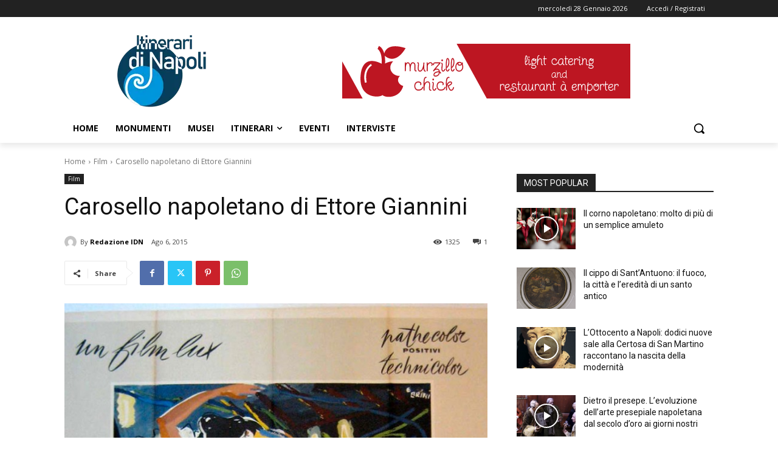

--- FILE ---
content_type: text/css
request_url: https://napoli.itineraridellacampania.it/wp-content/plugins/tourfic/assets/app/css/tourfic-style.min.css?ver=2.20.3
body_size: 57454
content:
.tf-container{margin:0 auto;padding:0 16px;max-width:var(--tf-container-width)}.tf-container-fluid{max-width:100%}@media only screen and (max-width: 768px){.tf-container{width:100%}}input[type=submit].tf_btn,.tf_btn{color:#fff;background-color:var(--tf-primary);border-color:var(--tf-primary);font-size:.875rem;line-height:1.2;padding:12px 24px;text-decoration:none;-webkit-border-radius:5px;-moz-border-radius:5px;border-radius:5px;text-align:center;display:inline-flex;-webkit-justify-content:center;justify-content:center;-webkit-align-items:center;-ms-flex-align:center;align-items:center;-webkit-transition:all .25s ease-in-out;-moz-transition:all .25s ease-in-out;-o-transition:all .25s ease-in-out;transition:all .25s ease-in-out;border-width:0;cursor:pointer;gap:4px}input[type=submit].tf_btn:focus,.tf_btn:focus{color:#fff;background-color:var(--tf-brand-dark);border-color:var(--tf-brand-dark)}input[type=submit].tf_btn:hover,.tf_btn:hover{color:#fff;background-color:var(--tf-brand-dark);border-color:var(--tf-brand-dark)}input[type=submit].tf_btn:focus,.tf_btn:focus{color:#fff;background-color:var(--tf-brand-dark);border-color:var(--tf-brand-dark)}input[type=submit].tf_btn_secondary,.tf_btn_secondary{color:#fff;background-color:var(--tf-brand-dark);border-color:var(--tf-brand-dark)}input[type=submit].tf_btn_secondary:hover,.tf_btn_secondary:hover{color:#fff;background-color:var(--tf-primary);border-color:var(--tf-primary)}input[type=submit].tf_btn_lite,.tf_btn_lite{color:var(--tf-primary);background-color:var(--tf-brand-lite);border-color:var(--tf-brand-lite)}input[type=submit].tf_btn_lite:hover,.tf_btn_lite:hover{color:#fff;background-color:var(--tf-primary);border-color:var(--tf-primary)}input[type=submit].tf_btn_gray,.tf_btn_gray{color:var(--tf-primary);background-color:var(--tf-brand-lite);border:0}input[type=submit].tf_btn_gray:hover,.tf_btn_gray:hover{color:#fff;background-color:var(--tf-primary)}input[type=submit].tf_btn_primary,.tf_btn_primary{color:#fff;background-color:var(--tf-primary);border-color:var(--tf-primary)}input[type=submit].tf_btn_white,.tf_btn_white{color:var(--tf-primary);background-color:#fff;border-color:#fff}input[type=submit].tf_btn_white:hover,.tf_btn_white:hover{color:#fff;background-color:var(--tf-primary);border-color:var(--tf-primary)}input[type=submit].tf_btn_outline,.tf_btn_outline{border-width:1px;border-style:solid;color:var(--tf-primary);background-color:rgba(0,0,0,0)}input[type=submit].tf_btn_sharp,.tf_btn_sharp{border-radius:0}input[type=submit].tf_btn_rounded,.tf_btn_rounded{border-radius:50px}input[type=submit].tf_btn_full,.tf_btn_full{width:100%;box-sizing:border-box}input[type=submit].tf_btn_small,.tf_btn_small{padding:8px 20px}input[type=submit].tf_btn_large,.tf_btn_large{padding:16px 32px;font-size:1rem}input[type=submit].tf_btn:disabled,input[type=submit].tf_btn.disabled,.tf_btn:disabled,.tf_btn.disabled{opacity:.7;pointer-events:none}.tf-btn-flip{opacity:1;outline:0;color:#fff;position:relative;text-align:center;letter-spacing:1px;display:inline-block;text-decoration:none}.tf-btn-flip:hover:after{opacity:1;transform:translateY(0) rotateX(0)}.tf-btn-flip:hover:before{opacity:0;transform:translateY(50%) rotateX(90deg)}.tf-btn-flip:after{top:0;left:0;opacity:0;width:100%;color:#fff;display:block;transition:.5s;position:absolute;background:var(--tf-primary);content:attr(data-back);transform:translateY(-50%) rotateX(90deg);border-radius:4px;padding:6px 20px}.tf-btn-flip:before{top:0;left:0;opacity:1;color:#fff;display:block;transition:.5s;position:relative;background:var(--tf-primary);content:attr(data-front);transform:translateY(0) rotateX(0);border-radius:4px;padding:6px 20px}.tf-modal{position:fixed;top:0;left:0;z-index:999999;width:100%;height:100%;overflow:hidden;outline:0;visibility:hidden;opacity:0;-webkit-transform:scale(0.7);-ms-transform:scale(0.7);-o-transform:scale(0.7);transform:scale(0.7);-webkit-transition:all .3s ease-in-out;-moz-transition:all .3s ease-in-out;-o-transition:all .3s ease-in-out;transition:all .3s ease-in-out}.tf-modal-show{opacity:1;visibility:visible;transform:scale(1)}.tf-modal .tf-modal-dialog{display:-webkit-box;display:-moz-box;display:-ms-flexbox;display:-webkit-flex;display:flex;-webkit-align-items:center;-ms-flex-align:center;align-items:center;min-height:100%;max-width:100%;position:relative;pointer-events:none;margin:0}.tf-modal .tf-modal-content{position:relative;display:-webkit-box;display:-moz-box;display:-ms-flexbox;display:-webkit-flex;display:flex;-webkit-flex-direction:column;-ms-flex-direction:column;flex-direction:column;width:100%;max-width:1080px;pointer-events:auto;background-color:#fff;outline:0;margin:0 auto;border-radius:10px;padding:30px;overflow:hidden}.tf-modal .tf-modal-close{color:var(--tf-primary);cursor:pointer;font-size:1.375rem;position:absolute;top:12px;right:16px;-webkit-transition:all .3s ease-in-out;-moz-transition:all .3s ease-in-out;-o-transition:all .3s ease-in-out;transition:all .3s ease-in-out}.tf-modal-small .tf-modal-content{width:50%}.tf-modal-extra-small .tf-modal-content{width:30%;max-width:480px}@media only screen and (max-width: 1366px){.tf-modal-extra-small .tf-modal-content{width:50%}}@media only screen and (max-width: 1024px){.tf-modal-extra-small .tf-modal-content{width:90%}}.tf-modal-large .tf-modal-content{width:80%}.tf-modal-fullscreen .tf-modal-dialog{height:100vh}.tf-modal-fullscreen .tf-modal-content{width:100%;max-width:100%;overflow-y:auto;border-radius:0}body.tf-modal-open{overflow:hidden}body.tf-modal-open .tf-modal{overflow-x:hidden;overflow-y:auto}body.tf-modal-open .tf-modal.tf-modal-fullscreen{overflow:hidden}body.tf-modal-open:after{content:"";position:fixed;height:100%;width:100%;top:0;left:0;z-index:99999;background:rgba(0,0,0,.4)}.tf-btn-loading{padding-right:40px;position:relative}.tf-btn-loading:before{content:"";position:absolute;top:50%;right:10px;margin-top:-7px;display:inline-block;width:12px;height:12px;border:2px solid #fff;border-left-color:rgba(0,0,0,0);border-radius:50%;vertical-align:middle;visibility:visible;opacity:1;transition:opacity .2s ease,visibility .2s ease;-webkit-animation:tf-rotate 450ms infinite linear;animation:tf-rotate 450ms infinite linear}#tour_room_details_loader{position:fixed;top:0;left:0;right:0;bottom:0;background:hsla(0,0%,100%,.8);display:none;z-index:99999999}#tour_room_details_loader #tour-room-details-loader-img{height:100%;width:100%;display:flex;align-items:center;justify-content:center}@-webkit-keyframes tf-rotate{100%{-webkit-transform:rotate(360deg);transform:rotate(360deg)}}@keyframes tf-rotate{100%{-webkit-transform:rotate(360deg);transform:rotate(360deg)}}.tf-notice{display:-webkit-box;display:-moz-box;display:-ms-flexbox;display:-webkit-flex;display:flex;padding:24px;border-radius:8px;border:1px solid #069697;background-color:#f0fafa}.tf-notice .tf-notice-icon{margin-right:10px;font-size:1.25rem;color:#069697}.tf-notice .tf-notice-content{color:#8997a9}.tf-notice .tf-notice-content h6{margin:0;font-weight:500;color:var(--tf-text-heading);font-size:1rem}.tf-notice .tf-notice-content.has-content h6{margin-bottom:5px}.tf-notice-success{border-color:#198754;background-color:#dceddd}.tf-notice-success .tf-notice-icon{color:#198754}.tf-notice-warning{border-color:#ffc107;background-color:#ffecb3}.tf-notice-warning .tf-notice-icon{color:#ffc107}.tf-notice-danger{border-color:#ff6055;background-color:#fddcda}.tf-notice-danger .tf-notice-icon{color:#ff6055}.tf-tooltip{position:relative}.tf-tooltip .tf-top{top:-20px;left:50%;transform:translate(-50%, -74%);padding:10px 10px;color:#fff;background-color:var(--tf-text-paragraph);font-weight:normal;font-size:.75rem;border-radius:4px;position:absolute;z-index:99999999;box-sizing:border-box;border:1px solid var(--tf-text-paragraph);box-shadow:0 1px 8px rgba(0,0,0,0);visibility:hidden;opacity:0;text-align:center;line-height:1;white-space:nowrap}.tf-tooltip .tf-top i.tool-i{position:absolute;top:100%;left:50%;margin-left:-12px;width:24px;height:12px;overflow:hidden}.tf-tooltip .tf-top i.tool-i::after{content:"";position:absolute;width:12px;height:12px;left:50%;transform:translate(-50%, -50%) rotate(45deg);background-color:var(--tf-text-paragraph);border:1px solid var(--tf-text-paragraph);box-shadow:0 1px 8px rgba(0,0,0,0)}.tf-tooltip:hover .tf-top{visibility:visible;opacity:1}.tf-withoutpayment-booking-confirm{background-color:rgba(0,0,0,.6);position:fixed;top:0;left:0;width:100%;height:100%;z-index:99999;display:none;align-items:center;justify-content:center}.tf-withoutpayment-booking-confirm .tf-confirm-popup{min-height:400px;display:flex;align-items:center;justify-content:center;flex-direction:column;width:776px;background-color:#f0fafa;border-radius:24px;margin:auto;position:absolute;left:50%;top:50%;transform:translate(-50%, -50%)}.tf-withoutpayment-booking-confirm .tf-confirm-popup .tf-booking-times{position:absolute;right:24px;top:24px}.tf-withoutpayment-booking-confirm .tf-confirm-popup .tf-booking-times span{cursor:pointer}.tf-withoutpayment-booking-confirm .tf-confirm-popup img{width:320px}.tf-withoutpayment-booking-confirm .tf-confirm-popup h2{color:var(--tf-text-heading);font-size:3rem;font-weight:600;line-height:1.5;letter-spacing:-0.96px}.tf-withoutpayment-booking-confirm.show{display:block}.post-type-archive-tf_carrental .tf-car-archive-result,.tax-carrental_location .tf-car-archive-result,.tax-carrental_brand .tf-car-archive-result,.tax-carrental_category .tf-car-archive-result,.page-template-tf-search .tf-car-archive-result,body .tf-car-archive-result{width:calc(100% - 390px)}@media only screen and (max-width: 1024px){.post-type-archive-tf_carrental .tf-car-archive-result,.tax-carrental_location .tf-car-archive-result,.tax-carrental_brand .tf-car-archive-result,.tax-carrental_category .tf-car-archive-result,.page-template-tf-search .tf-car-archive-result,body .tf-car-archive-result{width:calc(100% - 322px)}}@media only screen and (max-width: 768px){.post-type-archive-tf_carrental .tf-car-archive-result,.tax-carrental_location .tf-car-archive-result,.tax-carrental_brand .tf-car-archive-result,.tax-carrental_category .tf-car-archive-result,.page-template-tf-search .tf-car-archive-result,body .tf-car-archive-result{width:100%}}.post-type-archive-tf_carrental .tf-car-archive-result .tf-heading,.tax-carrental_location .tf-car-archive-result .tf-heading,.tax-carrental_brand .tf-car-archive-result .tf-heading,.tax-carrental_category .tf-car-archive-result .tf-heading,.page-template-tf-search .tf-car-archive-result .tf-heading,body .tf-car-archive-result .tf-heading{text-align:center}.post-type-archive-tf_carrental .tf-car-archive-result .tf-heading h2,.tax-carrental_location .tf-car-archive-result .tf-heading h2,.tax-carrental_brand .tf-car-archive-result .tf-heading h2,.tax-carrental_category .tf-car-archive-result .tf-heading h2,.page-template-tf-search .tf-car-archive-result .tf-heading h2,body .tf-car-archive-result .tf-heading h2{color:var(--tf-text-heading);font-size:2.375rem;font-weight:400;margin-bottom:16px}.post-type-archive-tf_carrental .tf-car-archive-result .tf-heading p,.tax-carrental_location .tf-car-archive-result .tf-heading p,.tax-carrental_brand .tf-car-archive-result .tf-heading p,.tax-carrental_category .tf-car-archive-result .tf-heading p,.page-template-tf-search .tf-car-archive-result .tf-heading p,body .tf-car-archive-result .tf-heading p{color:var(--tf-text-paragraph);font-size:1rem;font-weight:400;margin-bottom:56px}.post-type-archive-tf_carrental .tf-car-archive-result .tf-car-result,.tax-carrental_location .tf-car-archive-result .tf-car-result,.tax-carrental_brand .tf-car-archive-result .tf-car-result,.tax-carrental_category .tf-car-archive-result .tf-car-result,.page-template-tf-search .tf-car-archive-result .tf-car-result,body .tf-car-archive-result .tf-car-result{flex-wrap:wrap}.post-type-archive-tf_carrental .tf-car-archive-result .tf-car-result .tf-single-car-view,.tax-carrental_location .tf-car-archive-result .tf-car-result .tf-single-car-view,.tax-carrental_brand .tf-car-archive-result .tf-car-result .tf-single-car-view,.tax-carrental_category .tf-car-archive-result .tf-car-result .tf-single-car-view,.page-template-tf-search .tf-car-archive-result .tf-car-result .tf-single-car-view,body .tf-car-archive-result .tf-car-result .tf-single-car-view{border-radius:16px;background:var(--tf-filling-foreground);width:calc(50% - 16px)}@media only screen and (max-width: 1024px){.post-type-archive-tf_carrental .tf-car-archive-result .tf-car-result .tf-single-car-view,.tax-carrental_location .tf-car-archive-result .tf-car-result .tf-single-car-view,.tax-carrental_brand .tf-car-archive-result .tf-car-result .tf-single-car-view,.tax-carrental_category .tf-car-archive-result .tf-car-result .tf-single-car-view,.page-template-tf-search .tf-car-archive-result .tf-car-result .tf-single-car-view,body .tf-car-archive-result .tf-car-result .tf-single-car-view{width:100%}}.post-type-archive-tf_carrental .tf-car-archive-result .tf-car-result .tf-single-car-view .tf-car-image,.tax-carrental_location .tf-car-archive-result .tf-car-result .tf-single-car-view .tf-car-image,.tax-carrental_brand .tf-car-archive-result .tf-car-result .tf-single-car-view .tf-car-image,.tax-carrental_category .tf-car-archive-result .tf-car-result .tf-single-car-view .tf-car-image,.page-template-tf-search .tf-car-archive-result .tf-car-result .tf-single-car-view .tf-car-image,body .tf-car-archive-result .tf-car-result .tf-single-car-view .tf-car-image{position:relative}.post-type-archive-tf_carrental .tf-car-archive-result .tf-car-result .tf-single-car-view .tf-car-image img,.tax-carrental_location .tf-car-archive-result .tf-car-result .tf-single-car-view .tf-car-image img,.tax-carrental_brand .tf-car-archive-result .tf-car-result .tf-single-car-view .tf-car-image img,.tax-carrental_category .tf-car-archive-result .tf-car-result .tf-single-car-view .tf-car-image img,.page-template-tf-search .tf-car-archive-result .tf-car-result .tf-single-car-view .tf-car-image img,body .tf-car-archive-result .tf-car-result .tf-single-car-view .tf-car-image img{border-radius:16px;height:200px;width:100%;object-fit:cover}.post-type-archive-tf_carrental .tf-car-archive-result .tf-car-result .tf-single-car-view .tf-car-image .tf-other-infos,.tax-carrental_location .tf-car-archive-result .tf-car-result .tf-single-car-view .tf-car-image .tf-other-infos,.tax-carrental_brand .tf-car-archive-result .tf-car-result .tf-single-car-view .tf-car-image .tf-other-infos,.tax-carrental_category .tf-car-archive-result .tf-car-result .tf-single-car-view .tf-car-image .tf-other-infos,.page-template-tf-search .tf-car-archive-result .tf-car-result .tf-single-car-view .tf-car-image .tf-other-infos,body .tf-car-archive-result .tf-car-result .tf-single-car-view .tf-car-image .tf-other-infos{position:absolute;left:0;top:0;right:0;bottom:0;padding:16px;justify-content:space-between;gap:8px}.post-type-archive-tf_carrental .tf-car-archive-result .tf-car-result .tf-single-car-view .tf-car-image .tf-other-infos .tf-reviews-box span,.tax-carrental_location .tf-car-archive-result .tf-car-result .tf-single-car-view .tf-car-image .tf-other-infos .tf-reviews-box span,.tax-carrental_brand .tf-car-archive-result .tf-car-result .tf-single-car-view .tf-car-image .tf-other-infos .tf-reviews-box span,.tax-carrental_category .tf-car-archive-result .tf-car-result .tf-single-car-view .tf-car-image .tf-other-infos .tf-reviews-box span,.page-template-tf-search .tf-car-archive-result .tf-car-result .tf-single-car-view .tf-car-image .tf-other-infos .tf-reviews-box span,body .tf-car-archive-result .tf-car-result .tf-single-car-view .tf-car-image .tf-other-infos .tf-reviews-box span{border-radius:8px;background:hsla(0,0%,100%,.24);backdrop-filter:blur(32px);display:inline-block;padding:0 8px;color:var(--tf-text-paragraph);font-size:1rem;font-weight:400}.post-type-archive-tf_carrental .tf-car-archive-result .tf-car-result .tf-single-car-view .tf-car-image .tf-other-infos .tf-reviews-box span i,.tax-carrental_location .tf-car-archive-result .tf-car-result .tf-single-car-view .tf-car-image .tf-other-infos .tf-reviews-box span i,.tax-carrental_brand .tf-car-archive-result .tf-car-result .tf-single-car-view .tf-car-image .tf-other-infos .tf-reviews-box span i,.tax-carrental_category .tf-car-archive-result .tf-car-result .tf-single-car-view .tf-car-image .tf-other-infos .tf-reviews-box span i,.page-template-tf-search .tf-car-archive-result .tf-car-result .tf-single-car-view .tf-car-image .tf-other-infos .tf-reviews-box span i,body .tf-car-archive-result .tf-car-result .tf-single-car-view .tf-car-image .tf-other-infos .tf-reviews-box span i{color:#ffbf0f}.post-type-archive-tf_carrental .tf-car-archive-result .tf-car-result .tf-single-car-view .tf-car-image .tf-other-infos .tf-tags-box,.tax-carrental_location .tf-car-archive-result .tf-car-result .tf-single-car-view .tf-car-image .tf-other-infos .tf-tags-box,.tax-carrental_brand .tf-car-archive-result .tf-car-result .tf-single-car-view .tf-car-image .tf-other-infos .tf-tags-box,.tax-carrental_category .tf-car-archive-result .tf-car-result .tf-single-car-view .tf-car-image .tf-other-infos .tf-tags-box,.page-template-tf-search .tf-car-archive-result .tf-car-result .tf-single-car-view .tf-car-image .tf-other-infos .tf-tags-box,body .tf-car-archive-result .tf-car-result .tf-single-car-view .tf-car-image .tf-other-infos .tf-tags-box{max-width:155px}.post-type-archive-tf_carrental .tf-car-archive-result .tf-car-result .tf-single-car-view .tf-car-image .tf-other-infos .tf-tags-box ul,.tax-carrental_location .tf-car-archive-result .tf-car-result .tf-single-car-view .tf-car-image .tf-other-infos .tf-tags-box ul,.tax-carrental_brand .tf-car-archive-result .tf-car-result .tf-single-car-view .tf-car-image .tf-other-infos .tf-tags-box ul,.tax-carrental_category .tf-car-archive-result .tf-car-result .tf-single-car-view .tf-car-image .tf-other-infos .tf-tags-box ul,.page-template-tf-search .tf-car-archive-result .tf-car-result .tf-single-car-view .tf-car-image .tf-other-infos .tf-tags-box ul,body .tf-car-archive-result .tf-car-result .tf-single-car-view .tf-car-image .tf-other-infos .tf-tags-box ul{margin:0;padding:0;list-style:none}.post-type-archive-tf_carrental .tf-car-archive-result .tf-car-result .tf-single-car-view .tf-car-image .tf-other-infos .tf-tags-box ul li,.tax-carrental_location .tf-car-archive-result .tf-car-result .tf-single-car-view .tf-car-image .tf-other-infos .tf-tags-box ul li,.tax-carrental_brand .tf-car-archive-result .tf-car-result .tf-single-car-view .tf-car-image .tf-other-infos .tf-tags-box ul li,.tax-carrental_category .tf-car-archive-result .tf-car-result .tf-single-car-view .tf-car-image .tf-other-infos .tf-tags-box ul li,.page-template-tf-search .tf-car-archive-result .tf-car-result .tf-single-car-view .tf-car-image .tf-other-infos .tf-tags-box ul li,body .tf-car-archive-result .tf-car-result .tf-single-car-view .tf-car-image .tf-other-infos .tf-tags-box ul li{border-radius:8px;background:var(--tf-primary);backdrop-filter:blur(32px);padding:4px 8px;color:#fff;font-size:1rem;font-weight:400;margin-bottom:8px}.post-type-archive-tf_carrental .tf-car-archive-result .tf-car-result .tf-single-car-view .tf-car-image .tf-other-infos .tf-tags-box ul li:last-child,.tax-carrental_location .tf-car-archive-result .tf-car-result .tf-single-car-view .tf-car-image .tf-other-infos .tf-tags-box ul li:last-child,.tax-carrental_brand .tf-car-archive-result .tf-car-result .tf-single-car-view .tf-car-image .tf-other-infos .tf-tags-box ul li:last-child,.tax-carrental_category .tf-car-archive-result .tf-car-result .tf-single-car-view .tf-car-image .tf-other-infos .tf-tags-box ul li:last-child,.page-template-tf-search .tf-car-archive-result .tf-car-result .tf-single-car-view .tf-car-image .tf-other-infos .tf-tags-box ul li:last-child,body .tf-car-archive-result .tf-car-result .tf-single-car-view .tf-car-image .tf-other-infos .tf-tags-box ul li:last-child{margin-bottom:0px}.post-type-archive-tf_carrental .tf-car-archive-result .tf-car-result .tf-single-car-view .tf-car-details,.tax-carrental_location .tf-car-archive-result .tf-car-result .tf-single-car-view .tf-car-details,.tax-carrental_brand .tf-car-archive-result .tf-car-result .tf-single-car-view .tf-car-details,.tax-carrental_category .tf-car-archive-result .tf-car-result .tf-single-car-view .tf-car-details,.page-template-tf-search .tf-car-archive-result .tf-car-result .tf-single-car-view .tf-car-details,body .tf-car-archive-result .tf-car-result .tf-single-car-view .tf-car-details{padding:24px 16px 16px 16px}.post-type-archive-tf_carrental .tf-car-archive-result .tf-car-result .tf-single-car-view .tf-car-details a,.tax-carrental_location .tf-car-archive-result .tf-car-result .tf-single-car-view .tf-car-details a,.tax-carrental_brand .tf-car-archive-result .tf-car-result .tf-single-car-view .tf-car-details a,.tax-carrental_category .tf-car-archive-result .tf-car-result .tf-single-car-view .tf-car-details a,.page-template-tf-search .tf-car-archive-result .tf-car-result .tf-single-car-view .tf-car-details a,body .tf-car-archive-result .tf-car-result .tf-single-car-view .tf-car-details a{text-decoration:none}.post-type-archive-tf_carrental .tf-car-archive-result .tf-car-result .tf-single-car-view .tf-car-details a h3,.tax-carrental_location .tf-car-archive-result .tf-car-result .tf-single-car-view .tf-car-details a h3,.tax-carrental_brand .tf-car-archive-result .tf-car-result .tf-single-car-view .tf-car-details a h3,.tax-carrental_category .tf-car-archive-result .tf-car-result .tf-single-car-view .tf-car-details a h3,.page-template-tf-search .tf-car-archive-result .tf-car-result .tf-single-car-view .tf-car-details a h3,body .tf-car-archive-result .tf-car-result .tf-single-car-view .tf-car-details a h3{color:var(--tf-text-heading);font-size:1.313rem;font-weight:700;margin-top:0px}.post-type-archive-tf_carrental .tf-car-archive-result .tf-car-result .tf-single-car-view .tf-car-details ul,.tax-carrental_location .tf-car-archive-result .tf-car-result .tf-single-car-view .tf-car-details ul,.tax-carrental_brand .tf-car-archive-result .tf-car-result .tf-single-car-view .tf-car-details ul,.tax-carrental_category .tf-car-archive-result .tf-car-result .tf-single-car-view .tf-car-details ul,.page-template-tf-search .tf-car-archive-result .tf-car-result .tf-single-car-view .tf-car-details ul,body .tf-car-archive-result .tf-car-result .tf-single-car-view .tf-car-details ul{list-style:none;margin-top:0;margin-left:0;margin-right:0;padding:0;display:flex;align-items:flex-start;flex-wrap:wrap;gap:16px 8px}.post-type-archive-tf_carrental .tf-car-archive-result .tf-car-result .tf-single-car-view .tf-car-details ul li,.tax-carrental_location .tf-car-archive-result .tf-car-result .tf-single-car-view .tf-car-details ul li,.tax-carrental_brand .tf-car-archive-result .tf-car-result .tf-single-car-view .tf-car-details ul li,.tax-carrental_category .tf-car-archive-result .tf-car-result .tf-single-car-view .tf-car-details ul li,.page-template-tf-search .tf-car-archive-result .tf-car-result .tf-single-car-view .tf-car-details ul li,body .tf-car-archive-result .tf-car-result .tf-single-car-view .tf-car-details ul li{color:var(--tf-text-paragraph);font-size:.938rem;font-weight:400;display:flex;width:calc(33.3333% - 8px)}@media only screen and (max-width: 1024px){.post-type-archive-tf_carrental .tf-car-archive-result .tf-car-result .tf-single-car-view .tf-car-details ul li,.tax-carrental_location .tf-car-archive-result .tf-car-result .tf-single-car-view .tf-car-details ul li,.tax-carrental_brand .tf-car-archive-result .tf-car-result .tf-single-car-view .tf-car-details ul li,.tax-carrental_category .tf-car-archive-result .tf-car-result .tf-single-car-view .tf-car-details ul li,.page-template-tf-search .tf-car-archive-result .tf-car-result .tf-single-car-view .tf-car-details ul li,body .tf-car-archive-result .tf-car-result .tf-single-car-view .tf-car-details ul li{width:calc(50% - 16px)}}.post-type-archive-tf_carrental .tf-car-archive-result .tf-car-result .tf-single-car-view .tf-car-details ul li svg,.tax-carrental_location .tf-car-archive-result .tf-car-result .tf-single-car-view .tf-car-details ul li svg,.tax-carrental_brand .tf-car-archive-result .tf-car-result .tf-single-car-view .tf-car-details ul li svg,.tax-carrental_category .tf-car-archive-result .tf-car-result .tf-single-car-view .tf-car-details ul li svg,.page-template-tf-search .tf-car-archive-result .tf-car-result .tf-single-car-view .tf-car-details ul li svg,body .tf-car-archive-result .tf-car-result .tf-single-car-view .tf-car-details ul li svg{height:20px;width:20px}.post-type-archive-tf_carrental .tf-car-archive-result .tf-car-result .tf-single-car-view .tf-car-details ul li svg path,.tax-carrental_location .tf-car-archive-result .tf-car-result .tf-single-car-view .tf-car-details ul li svg path,.tax-carrental_brand .tf-car-archive-result .tf-car-result .tf-single-car-view .tf-car-details ul li svg path,.tax-carrental_category .tf-car-archive-result .tf-car-result .tf-single-car-view .tf-car-details ul li svg path,.page-template-tf-search .tf-car-archive-result .tf-car-result .tf-single-car-view .tf-car-details ul li svg path,body .tf-car-archive-result .tf-car-result .tf-single-car-view .tf-car-details ul li svg path{stroke:var(--tf-text-paragraph)}.post-type-archive-tf_carrental .tf-car-archive-result .tf-car-result .tf-single-car-view .tf-car-details ul li p,.tax-carrental_location .tf-car-archive-result .tf-car-result .tf-single-car-view .tf-car-details ul li p,.tax-carrental_brand .tf-car-archive-result .tf-car-result .tf-single-car-view .tf-car-details ul li p,.tax-carrental_category .tf-car-archive-result .tf-car-result .tf-single-car-view .tf-car-details ul li p,.page-template-tf-search .tf-car-archive-result .tf-car-result .tf-single-car-view .tf-car-details ul li p,body .tf-car-archive-result .tf-car-result .tf-single-car-view .tf-car-details ul li p{width:100%;margin:0;padding-left:4px}.post-type-archive-tf_carrental .tf-car-archive-result .tf-car-result .tf-single-car-view .tf-car-details .tf-booking-btn,.tax-carrental_location .tf-car-archive-result .tf-car-result .tf-single-car-view .tf-car-details .tf-booking-btn,.tax-carrental_brand .tf-car-archive-result .tf-car-result .tf-single-car-view .tf-car-details .tf-booking-btn,.tax-carrental_category .tf-car-archive-result .tf-car-result .tf-single-car-view .tf-car-details .tf-booking-btn,.page-template-tf-search .tf-car-archive-result .tf-car-result .tf-single-car-view .tf-car-details .tf-booking-btn,body .tf-car-archive-result .tf-car-result .tf-single-car-view .tf-car-details .tf-booking-btn{align-items:center}.post-type-archive-tf_carrental .tf-car-archive-result .tf-car-result .tf-single-car-view .tf-car-details .tf-booking-btn .tf-price-info h3,.tax-carrental_location .tf-car-archive-result .tf-car-result .tf-single-car-view .tf-car-details .tf-booking-btn .tf-price-info h3,.tax-carrental_brand .tf-car-archive-result .tf-car-result .tf-single-car-view .tf-car-details .tf-booking-btn .tf-price-info h3,.tax-carrental_category .tf-car-archive-result .tf-car-result .tf-single-car-view .tf-car-details .tf-booking-btn .tf-price-info h3,.page-template-tf-search .tf-car-archive-result .tf-car-result .tf-single-car-view .tf-car-details .tf-booking-btn .tf-price-info h3,body .tf-car-archive-result .tf-car-result .tf-single-car-view .tf-car-details .tf-booking-btn .tf-price-info h3{color:var(--tf-text-heading);font-size:1.75rem;font-weight:600;margin:0}.post-type-archive-tf_carrental .tf-car-archive-result .tf-car-result .tf-single-car-view .tf-car-details .tf-booking-btn .tf-price-info h3 small,.tax-carrental_location .tf-car-archive-result .tf-car-result .tf-single-car-view .tf-car-details .tf-booking-btn .tf-price-info h3 small,.tax-carrental_brand .tf-car-archive-result .tf-car-result .tf-single-car-view .tf-car-details .tf-booking-btn .tf-price-info h3 small,.tax-carrental_category .tf-car-archive-result .tf-car-result .tf-single-car-view .tf-car-details .tf-booking-btn .tf-price-info h3 small,.page-template-tf-search .tf-car-archive-result .tf-car-result .tf-single-car-view .tf-car-details .tf-booking-btn .tf-price-info h3 small,body .tf-car-archive-result .tf-car-result .tf-single-car-view .tf-car-details .tf-booking-btn .tf-price-info h3 small{color:var(--tf-text-paragraph);font-size:1rem;font-weight:400;text-transform:capitalize}.post-type-archive-tf_carrental .tf-car-archive-result .tf-car-result .tf-single-car-view .tf-car-details .tf-booking-btn button,.post-type-archive-tf_carrental .tf-car-archive-result .tf-car-result .tf-single-car-view .tf-car-details .tf-booking-btn a.view-more,.tax-carrental_location .tf-car-archive-result .tf-car-result .tf-single-car-view .tf-car-details .tf-booking-btn button,.tax-carrental_location .tf-car-archive-result .tf-car-result .tf-single-car-view .tf-car-details .tf-booking-btn a.view-more,.tax-carrental_brand .tf-car-archive-result .tf-car-result .tf-single-car-view .tf-car-details .tf-booking-btn button,.tax-carrental_brand .tf-car-archive-result .tf-car-result .tf-single-car-view .tf-car-details .tf-booking-btn a.view-more,.tax-carrental_category .tf-car-archive-result .tf-car-result .tf-single-car-view .tf-car-details .tf-booking-btn button,.tax-carrental_category .tf-car-archive-result .tf-car-result .tf-single-car-view .tf-car-details .tf-booking-btn a.view-more,.page-template-tf-search .tf-car-archive-result .tf-car-result .tf-single-car-view .tf-car-details .tf-booking-btn button,.page-template-tf-search .tf-car-archive-result .tf-car-result .tf-single-car-view .tf-car-details .tf-booking-btn a.view-more,body .tf-car-archive-result .tf-car-result .tf-single-car-view .tf-car-details .tf-booking-btn button,body .tf-car-archive-result .tf-car-result .tf-single-car-view .tf-car-details .tf-booking-btn a.view-more{border-radius:8px;border:1px solid var(--tf-primary);padding:12px 32px;color:var(--tf-primary);font-size:1rem;font-weight:700;background-color:#fff;cursor:pointer;text-decoration:none;transition:.3s all ease}@media only screen and (max-width: 575.98px){.post-type-archive-tf_carrental .tf-car-archive-result .tf-car-result .tf-single-car-view .tf-car-details .tf-booking-btn button,.post-type-archive-tf_carrental .tf-car-archive-result .tf-car-result .tf-single-car-view .tf-car-details .tf-booking-btn a.view-more,.tax-carrental_location .tf-car-archive-result .tf-car-result .tf-single-car-view .tf-car-details .tf-booking-btn button,.tax-carrental_location .tf-car-archive-result .tf-car-result .tf-single-car-view .tf-car-details .tf-booking-btn a.view-more,.tax-carrental_brand .tf-car-archive-result .tf-car-result .tf-single-car-view .tf-car-details .tf-booking-btn button,.tax-carrental_brand .tf-car-archive-result .tf-car-result .tf-single-car-view .tf-car-details .tf-booking-btn a.view-more,.tax-carrental_category .tf-car-archive-result .tf-car-result .tf-single-car-view .tf-car-details .tf-booking-btn button,.tax-carrental_category .tf-car-archive-result .tf-car-result .tf-single-car-view .tf-car-details .tf-booking-btn a.view-more,.page-template-tf-search .tf-car-archive-result .tf-car-result .tf-single-car-view .tf-car-details .tf-booking-btn button,.page-template-tf-search .tf-car-archive-result .tf-car-result .tf-single-car-view .tf-car-details .tf-booking-btn a.view-more,body .tf-car-archive-result .tf-car-result .tf-single-car-view .tf-car-details .tf-booking-btn button,body .tf-car-archive-result .tf-car-result .tf-single-car-view .tf-car-details .tf-booking-btn a.view-more{margin-top:15px}}.post-type-archive-tf_carrental .tf-car-archive-result .tf-car-result .tf-single-car-view .tf-car-details .tf-booking-btn button:hover,.post-type-archive-tf_carrental .tf-car-archive-result .tf-car-result .tf-single-car-view .tf-car-details .tf-booking-btn a.view-more:hover,.tax-carrental_location .tf-car-archive-result .tf-car-result .tf-single-car-view .tf-car-details .tf-booking-btn button:hover,.tax-carrental_location .tf-car-archive-result .tf-car-result .tf-single-car-view .tf-car-details .tf-booking-btn a.view-more:hover,.tax-carrental_brand .tf-car-archive-result .tf-car-result .tf-single-car-view .tf-car-details .tf-booking-btn button:hover,.tax-carrental_brand .tf-car-archive-result .tf-car-result .tf-single-car-view .tf-car-details .tf-booking-btn a.view-more:hover,.tax-carrental_category .tf-car-archive-result .tf-car-result .tf-single-car-view .tf-car-details .tf-booking-btn button:hover,.tax-carrental_category .tf-car-archive-result .tf-car-result .tf-single-car-view .tf-car-details .tf-booking-btn a.view-more:hover,.page-template-tf-search .tf-car-archive-result .tf-car-result .tf-single-car-view .tf-car-details .tf-booking-btn button:hover,.page-template-tf-search .tf-car-archive-result .tf-car-result .tf-single-car-view .tf-car-details .tf-booking-btn a.view-more:hover,body .tf-car-archive-result .tf-car-result .tf-single-car-view .tf-car-details .tf-booking-btn button:hover,body .tf-car-archive-result .tf-car-result .tf-single-car-view .tf-car-details .tf-booking-btn a.view-more:hover{border:1px solid var(--tf-primary);background:var(--tf-primary);color:#fff}.post-type-archive-tf_carrental .tf-car-archive-result .tf-car-result .tf-single-car-view .tf-car-details .tf-booking-btn .tf-car-booking-popup,.tax-carrental_location .tf-car-archive-result .tf-car-result .tf-single-car-view .tf-car-details .tf-booking-btn .tf-car-booking-popup,.tax-carrental_brand .tf-car-archive-result .tf-car-result .tf-single-car-view .tf-car-details .tf-booking-btn .tf-car-booking-popup,.tax-carrental_category .tf-car-archive-result .tf-car-result .tf-single-car-view .tf-car-details .tf-booking-btn .tf-car-booking-popup,.page-template-tf-search .tf-car-archive-result .tf-car-result .tf-single-car-view .tf-car-details .tf-booking-btn .tf-car-booking-popup,body .tf-car-archive-result .tf-car-result .tf-single-car-view .tf-car-details .tf-booking-btn .tf-car-booking-popup{display:none}.post-type-archive-tf_carrental .tf-car-archive-result .tf-car-result.list-view .tf-single-car-view,.tax-carrental_location .tf-car-archive-result .tf-car-result.list-view .tf-single-car-view,.tax-carrental_brand .tf-car-archive-result .tf-car-result.list-view .tf-single-car-view,.tax-carrental_category .tf-car-archive-result .tf-car-result.list-view .tf-single-car-view,.page-template-tf-search .tf-car-archive-result .tf-car-result.list-view .tf-single-car-view,body .tf-car-archive-result .tf-car-result.list-view .tf-single-car-view{width:100%;display:flex}@media only screen and (max-width: 1024px){.post-type-archive-tf_carrental .tf-car-archive-result .tf-car-result.list-view .tf-single-car-view,.tax-carrental_location .tf-car-archive-result .tf-car-result.list-view .tf-single-car-view,.tax-carrental_brand .tf-car-archive-result .tf-car-result.list-view .tf-single-car-view,.tax-carrental_category .tf-car-archive-result .tf-car-result.list-view .tf-single-car-view,.page-template-tf-search .tf-car-archive-result .tf-car-result.list-view .tf-single-car-view,body .tf-car-archive-result .tf-car-result.list-view .tf-single-car-view{display:flow-root}}.post-type-archive-tf_carrental .tf-car-archive-result .tf-car-result.list-view .tf-single-car-view .tf-car-image,.tax-carrental_location .tf-car-archive-result .tf-car-result.list-view .tf-single-car-view .tf-car-image,.tax-carrental_brand .tf-car-archive-result .tf-car-result.list-view .tf-single-car-view .tf-car-image,.tax-carrental_category .tf-car-archive-result .tf-car-result.list-view .tf-single-car-view .tf-car-image,.page-template-tf-search .tf-car-archive-result .tf-car-result.list-view .tf-single-car-view .tf-car-image,body .tf-car-archive-result .tf-car-result.list-view .tf-single-car-view .tf-car-image{width:280px;height:200px}@media only screen and (max-width: 1024px){.post-type-archive-tf_carrental .tf-car-archive-result .tf-car-result.list-view .tf-single-car-view .tf-car-image,.tax-carrental_location .tf-car-archive-result .tf-car-result.list-view .tf-single-car-view .tf-car-image,.tax-carrental_brand .tf-car-archive-result .tf-car-result.list-view .tf-single-car-view .tf-car-image,.tax-carrental_category .tf-car-archive-result .tf-car-result.list-view .tf-single-car-view .tf-car-image,.page-template-tf-search .tf-car-archive-result .tf-car-result.list-view .tf-single-car-view .tf-car-image,body .tf-car-archive-result .tf-car-result.list-view .tf-single-car-view .tf-car-image{width:100%}}.post-type-archive-tf_carrental .tf-car-archive-result .tf-car-result.list-view .tf-single-car-view .tf-car-image img,.tax-carrental_location .tf-car-archive-result .tf-car-result.list-view .tf-single-car-view .tf-car-image img,.tax-carrental_brand .tf-car-archive-result .tf-car-result.list-view .tf-single-car-view .tf-car-image img,.tax-carrental_category .tf-car-archive-result .tf-car-result.list-view .tf-single-car-view .tf-car-image img,.page-template-tf-search .tf-car-archive-result .tf-car-result.list-view .tf-single-car-view .tf-car-image img,body .tf-car-archive-result .tf-car-result.list-view .tf-single-car-view .tf-car-image img{width:100%;height:200px}.post-type-archive-tf_carrental .tf-car-archive-result .tf-car-result.list-view .tf-single-car-view .tf-car-image .tf-other-infos,.tax-carrental_location .tf-car-archive-result .tf-car-result.list-view .tf-single-car-view .tf-car-image .tf-other-infos,.tax-carrental_brand .tf-car-archive-result .tf-car-result.list-view .tf-single-car-view .tf-car-image .tf-other-infos,.tax-carrental_category .tf-car-archive-result .tf-car-result.list-view .tf-single-car-view .tf-car-image .tf-other-infos,.page-template-tf-search .tf-car-archive-result .tf-car-result.list-view .tf-single-car-view .tf-car-image .tf-other-infos,body .tf-car-archive-result .tf-car-result.list-view .tf-single-car-view .tf-car-image .tf-other-infos{display:flow-root}.post-type-archive-tf_carrental .tf-car-archive-result .tf-car-result.list-view .tf-single-car-view .tf-car-image .tf-other-infos .tf-tags-box,.tax-carrental_location .tf-car-archive-result .tf-car-result.list-view .tf-single-car-view .tf-car-image .tf-other-infos .tf-tags-box,.tax-carrental_brand .tf-car-archive-result .tf-car-result.list-view .tf-single-car-view .tf-car-image .tf-other-infos .tf-tags-box,.tax-carrental_category .tf-car-archive-result .tf-car-result.list-view .tf-single-car-view .tf-car-image .tf-other-infos .tf-tags-box,.page-template-tf-search .tf-car-archive-result .tf-car-result.list-view .tf-single-car-view .tf-car-image .tf-other-infos .tf-tags-box,body .tf-car-archive-result .tf-car-result.list-view .tf-single-car-view .tf-car-image .tf-other-infos .tf-tags-box{margin-top:8px;max-width:none}.post-type-archive-tf_carrental .tf-car-archive-result .tf-car-result.list-view .tf-single-car-view .tf-car-image .tf-other-infos .tf-tags-box ul li,.tax-carrental_location .tf-car-archive-result .tf-car-result.list-view .tf-single-car-view .tf-car-image .tf-other-infos .tf-tags-box ul li,.tax-carrental_brand .tf-car-archive-result .tf-car-result.list-view .tf-single-car-view .tf-car-image .tf-other-infos .tf-tags-box ul li,.tax-carrental_category .tf-car-archive-result .tf-car-result.list-view .tf-single-car-view .tf-car-image .tf-other-infos .tf-tags-box ul li,.page-template-tf-search .tf-car-archive-result .tf-car-result.list-view .tf-single-car-view .tf-car-image .tf-other-infos .tf-tags-box ul li,body .tf-car-archive-result .tf-car-result.list-view .tf-single-car-view .tf-car-image .tf-other-infos .tf-tags-box ul li{display:inline-block}.post-type-archive-tf_carrental .tf-car-archive-result .tf-car-result.list-view .tf-single-car-view .tf-car-details,.tax-carrental_location .tf-car-archive-result .tf-car-result.list-view .tf-single-car-view .tf-car-details,.tax-carrental_brand .tf-car-archive-result .tf-car-result.list-view .tf-single-car-view .tf-car-details,.tax-carrental_category .tf-car-archive-result .tf-car-result.list-view .tf-single-car-view .tf-car-details,.page-template-tf-search .tf-car-archive-result .tf-car-result.list-view .tf-single-car-view .tf-car-details,body .tf-car-archive-result .tf-car-result.list-view .tf-single-car-view .tf-car-details{width:calc(100% - 280px);display:flex;padding:24px;justify-content:space-between}@media only screen and (max-width: 1024px){.post-type-archive-tf_carrental .tf-car-archive-result .tf-car-result.list-view .tf-single-car-view .tf-car-details,.tax-carrental_location .tf-car-archive-result .tf-car-result.list-view .tf-single-car-view .tf-car-details,.tax-carrental_brand .tf-car-archive-result .tf-car-result.list-view .tf-single-car-view .tf-car-details,.tax-carrental_category .tf-car-archive-result .tf-car-result.list-view .tf-single-car-view .tf-car-details,.page-template-tf-search .tf-car-archive-result .tf-car-result.list-view .tf-single-car-view .tf-car-details,body .tf-car-archive-result .tf-car-result.list-view .tf-single-car-view .tf-car-details{width:calc(100% - 200px)}}@media only screen and (max-width: 1024px){.post-type-archive-tf_carrental .tf-car-archive-result .tf-car-result.list-view .tf-single-car-view .tf-car-details,.tax-carrental_location .tf-car-archive-result .tf-car-result.list-view .tf-single-car-view .tf-car-details,.tax-carrental_brand .tf-car-archive-result .tf-car-result.list-view .tf-single-car-view .tf-car-details,.tax-carrental_category .tf-car-archive-result .tf-car-result.list-view .tf-single-car-view .tf-car-details,.page-template-tf-search .tf-car-archive-result .tf-car-result.list-view .tf-single-car-view .tf-car-details,body .tf-car-archive-result .tf-car-result.list-view .tf-single-car-view .tf-car-details{display:flow-root;width:100%}}.post-type-archive-tf_carrental .tf-car-archive-result .tf-car-result.list-view .tf-single-car-view .tf-car-details .tf-car-content,.tax-carrental_location .tf-car-archive-result .tf-car-result.list-view .tf-single-car-view .tf-car-details .tf-car-content,.tax-carrental_brand .tf-car-archive-result .tf-car-result.list-view .tf-single-car-view .tf-car-details .tf-car-content,.tax-carrental_category .tf-car-archive-result .tf-car-result.list-view .tf-single-car-view .tf-car-details .tf-car-content,.page-template-tf-search .tf-car-archive-result .tf-car-result.list-view .tf-single-car-view .tf-car-details .tf-car-content,body .tf-car-archive-result .tf-car-result.list-view .tf-single-car-view .tf-car-details .tf-car-content{width:calc(100% - 196px)}@media only screen and (max-width: 1024px){.post-type-archive-tf_carrental .tf-car-archive-result .tf-car-result.list-view .tf-single-car-view .tf-car-details .tf-car-content,.tax-carrental_location .tf-car-archive-result .tf-car-result.list-view .tf-single-car-view .tf-car-details .tf-car-content,.tax-carrental_brand .tf-car-archive-result .tf-car-result.list-view .tf-single-car-view .tf-car-details .tf-car-content,.tax-carrental_category .tf-car-archive-result .tf-car-result.list-view .tf-single-car-view .tf-car-details .tf-car-content,.page-template-tf-search .tf-car-archive-result .tf-car-result.list-view .tf-single-car-view .tf-car-details .tf-car-content,body .tf-car-archive-result .tf-car-result.list-view .tf-single-car-view .tf-car-details .tf-car-content{width:100%}}.post-type-archive-tf_carrental .tf-car-archive-result .tf-car-result.list-view .tf-single-car-view .tf-car-details .tf-car-content h3,.tax-carrental_location .tf-car-archive-result .tf-car-result.list-view .tf-single-car-view .tf-car-details .tf-car-content h3,.tax-carrental_brand .tf-car-archive-result .tf-car-result.list-view .tf-single-car-view .tf-car-details .tf-car-content h3,.tax-carrental_category .tf-car-archive-result .tf-car-result.list-view .tf-single-car-view .tf-car-details .tf-car-content h3,.page-template-tf-search .tf-car-archive-result .tf-car-result.list-view .tf-single-car-view .tf-car-details .tf-car-content h3,body .tf-car-archive-result .tf-car-result.list-view .tf-single-car-view .tf-car-details .tf-car-content h3{margin-bottom:16px}.post-type-archive-tf_carrental .tf-car-archive-result .tf-car-result.list-view .tf-single-car-view .tf-car-details .tf-car-content ul,.tax-carrental_location .tf-car-archive-result .tf-car-result.list-view .tf-single-car-view .tf-car-details .tf-car-content ul,.tax-carrental_brand .tf-car-archive-result .tf-car-result.list-view .tf-single-car-view .tf-car-details .tf-car-content ul,.tax-carrental_category .tf-car-archive-result .tf-car-result.list-view .tf-single-car-view .tf-car-details .tf-car-content ul,.page-template-tf-search .tf-car-archive-result .tf-car-result.list-view .tf-single-car-view .tf-car-details .tf-car-content ul,body .tf-car-archive-result .tf-car-result.list-view .tf-single-car-view .tf-car-details .tf-car-content ul{margin:0}@media only screen and (max-width: 1024px){.post-type-archive-tf_carrental .tf-car-archive-result .tf-car-result.list-view .tf-single-car-view .tf-car-details .tf-car-content ul,.tax-carrental_location .tf-car-archive-result .tf-car-result.list-view .tf-single-car-view .tf-car-details .tf-car-content ul,.tax-carrental_brand .tf-car-archive-result .tf-car-result.list-view .tf-single-car-view .tf-car-details .tf-car-content ul,.tax-carrental_category .tf-car-archive-result .tf-car-result.list-view .tf-single-car-view .tf-car-details .tf-car-content ul,.page-template-tf-search .tf-car-archive-result .tf-car-result.list-view .tf-single-car-view .tf-car-details .tf-car-content ul,body .tf-car-archive-result .tf-car-result.list-view .tf-single-car-view .tf-car-details .tf-car-content ul{margin-bottom:24px}}.post-type-archive-tf_carrental .tf-car-archive-result .tf-car-result.list-view .tf-single-car-view .tf-car-details .tf-car-content ul li,.tax-carrental_location .tf-car-archive-result .tf-car-result.list-view .tf-single-car-view .tf-car-details .tf-car-content ul li,.tax-carrental_brand .tf-car-archive-result .tf-car-result.list-view .tf-single-car-view .tf-car-details .tf-car-content ul li,.tax-carrental_category .tf-car-archive-result .tf-car-result.list-view .tf-single-car-view .tf-car-details .tf-car-content ul li,.page-template-tf-search .tf-car-archive-result .tf-car-result.list-view .tf-single-car-view .tf-car-details .tf-car-content ul li,body .tf-car-archive-result .tf-car-result.list-view .tf-single-car-view .tf-car-details .tf-car-content ul li{width:calc(50% - 16px)}.post-type-archive-tf_carrental .tf-car-archive-result .tf-car-result.list-view .tf-single-car-view .tf-car-details .tf-booking-btn,.tax-carrental_location .tf-car-archive-result .tf-car-result.list-view .tf-single-car-view .tf-car-details .tf-booking-btn,.tax-carrental_brand .tf-car-archive-result .tf-car-result.list-view .tf-single-car-view .tf-car-details .tf-booking-btn,.tax-carrental_category .tf-car-archive-result .tf-car-result.list-view .tf-single-car-view .tf-car-details .tf-booking-btn,.page-template-tf-search .tf-car-archive-result .tf-car-result.list-view .tf-single-car-view .tf-car-details .tf-booking-btn,body .tf-car-archive-result .tf-car-result.list-view .tf-single-car-view .tf-car-details .tf-booking-btn{flex-direction:column}@media only screen and (max-width: 1024px){.post-type-archive-tf_carrental .tf-car-archive-result .tf-car-result.list-view .tf-single-car-view .tf-car-details .tf-booking-btn,.tax-carrental_location .tf-car-archive-result .tf-car-result.list-view .tf-single-car-view .tf-car-details .tf-booking-btn,.tax-carrental_brand .tf-car-archive-result .tf-car-result.list-view .tf-single-car-view .tf-car-details .tf-booking-btn,.tax-carrental_category .tf-car-archive-result .tf-car-result.list-view .tf-single-car-view .tf-car-details .tf-booking-btn,.page-template-tf-search .tf-car-archive-result .tf-car-result.list-view .tf-single-car-view .tf-car-details .tf-booking-btn,body .tf-car-archive-result .tf-car-result.list-view .tf-single-car-view .tf-car-details .tf-booking-btn{flex-direction:row}}.post-type-archive-tf_carrental .tf-car-archive-result .tf-car-result.list-view .tf-single-car-view .tf-car-details .tf-booking-btn button,.tax-carrental_location .tf-car-archive-result .tf-car-result.list-view .tf-single-car-view .tf-car-details .tf-booking-btn button,.tax-carrental_brand .tf-car-archive-result .tf-car-result.list-view .tf-single-car-view .tf-car-details .tf-booking-btn button,.tax-carrental_category .tf-car-archive-result .tf-car-result.list-view .tf-single-car-view .tf-car-details .tf-booking-btn button,.page-template-tf-search .tf-car-archive-result .tf-car-result.list-view .tf-single-car-view .tf-car-details .tf-booking-btn button,body .tf-car-archive-result .tf-car-result.list-view .tf-single-car-view .tf-car-details .tf-booking-btn button{margin-top:auto}.post-type-archive-tf_carrental .tf-car-archive-result.tf-car-lists-widgets,.tax-carrental_location .tf-car-archive-result.tf-car-lists-widgets,.tax-carrental_brand .tf-car-archive-result.tf-car-lists-widgets,.tax-carrental_category .tf-car-archive-result.tf-car-lists-widgets,.page-template-tf-search .tf-car-archive-result.tf-car-lists-widgets,body .tf-car-archive-result.tf-car-lists-widgets{width:100%}.post-type-archive-tf_carrental .tf-car-archive-result.tf-car-lists-widgets .tf-single-car-view,.tax-carrental_location .tf-car-archive-result.tf-car-lists-widgets .tf-single-car-view,.tax-carrental_brand .tf-car-archive-result.tf-car-lists-widgets .tf-single-car-view,.tax-carrental_category .tf-car-archive-result.tf-car-lists-widgets .tf-single-car-view,.page-template-tf-search .tf-car-archive-result.tf-car-lists-widgets .tf-single-car-view,body .tf-car-archive-result.tf-car-lists-widgets .tf-single-car-view{width:calc(33% - 18px)}@media only screen and (max-width: 1199.98px){.post-type-archive-tf_carrental .tf-car-archive-result.tf-car-lists-widgets .tf-single-car-view,.tax-carrental_location .tf-car-archive-result.tf-car-lists-widgets .tf-single-car-view,.tax-carrental_brand .tf-car-archive-result.tf-car-lists-widgets .tf-single-car-view,.tax-carrental_category .tf-car-archive-result.tf-car-lists-widgets .tf-single-car-view,.page-template-tf-search .tf-car-archive-result.tf-car-lists-widgets .tf-single-car-view,body .tf-car-archive-result.tf-car-lists-widgets .tf-single-car-view{width:calc(50% - 16px)}}@media only screen and (max-width: 768px){.post-type-archive-tf_carrental .tf-car-archive-result.tf-car-lists-widgets .tf-single-car-view,.tax-carrental_location .tf-car-archive-result.tf-car-lists-widgets .tf-single-car-view,.tax-carrental_brand .tf-car-archive-result.tf-car-lists-widgets .tf-single-car-view,.tax-carrental_category .tf-car-archive-result.tf-car-lists-widgets .tf-single-car-view,.page-template-tf-search .tf-car-archive-result.tf-car-lists-widgets .tf-single-car-view,body .tf-car-archive-result.tf-car-lists-widgets .tf-single-car-view{width:100%}}.notyf{z-index:99999 !important}body{color:var(--tf-text-paragraph);font-size:1rem;line-height:1.5;font-weight:400}.tf-list{list-style:none;padding:0}.tf-list li{margin-top:12px;list-style:none}.tf-list li i{color:var(--tf-primary);width:24px}.archive .site-content .ast-container,.single .site-content .ast-container,.page-template-tf-search .site-content .ast-container{max-width:100%;padding:0;display:block}.tf-field-group.tf_form-inner,.tf-field-group{position:relative;display:flex;align-items:center;width:100%}.tf-field-group.tf_form-inner svg,.tf-field-group.tf_form-inner i,.tf-field-group svg,.tf-field-group i{position:absolute;left:18px;color:var(--tf-text-paragraph)}.tf-field-group.tf_form-inner svg,.tf-field-group svg{width:16px;height:16px}.tf-field-group.tf_form-inner input[type=text].tf-field,.tf-field-group.tf_form-inner .tf-field,.tf-field-group input[type=text].tf-field,.tf-field-group .tf-field{border:none;padding:15px 40px;width:100%;background-color:var(--tf-filling-background);border-radius:5px;font-size:1rem;margin:0px;color:var(--tf-text-paragraph);background-image:none;-moz-appearance:auto;height:auto}.tf-field-group.tf_form-inner input[type=text].tf-field:focus,.tf-field-group.tf_form-inner .tf-field:focus,.tf-field-group input[type=text].tf-field:focus,.tf-field-group .tf-field:focus{outline:none;border:none}.tf-field-group.tf_form-inner input::placeholder,.tf-field-group input::placeholder{font-size:.875rem;color:var(--tf-text-paragraph)}.tf-page-content{flex-basis:68%}@media only screen and (max-width: 1024px){.tf-page-content{flex-basis:58%}}@media only screen and (max-width: 768px){.tf-page-content{flex-basis:100%}}.tf-sidebar{flex-basis:32%;padding-left:30px}@media only screen and (max-width: 1024px){.tf-sidebar{flex-basis:40%;padding-left:12px}}@media only screen and (max-width: 768px){.tf-sidebar{flex-basis:100%;margin-top:0px;padding-left:0px}}.tf-icon{height:50px;width:50px;display:-webkit-box;display:-moz-box;display:-ms-flexbox;display:-webkit-flex;display:flex;-webkit-justify-content:center;justify-content:center;-webkit-align-items:center;-ms-flex-align:center;align-items:center;-webkit-transition:all .25s ease-in-out;-moz-transition:all .25s ease-in-out;-o-transition:all .25s ease-in-out;transition:all .25s ease-in-out}.tf-divider{background:#e6f2fe;height:1px}.tf-box-wrapper{background-color:#fff;-webkit-border-radius:5px;-moz-border-radius:5px;border-radius:5px}.tf-box{padding:30px;background:var(--tf-filling-foreground)}@media only screen and (max-width: 1024px){.tf-box{padding:24px}}.tf-flex{display:flex}@media only screen and (max-width: 1024px){.tf-flex{flex-wrap:wrap}}.tf-flex-space-bttn{justify-content:space-between}.tf-flex-justify-center{justify-content:center}.tf-flex-align-center{align-items:center}.tf-flex-align-baseline{align-items:baseline}.tf-flex-direction-column{flex-direction:column}.tf-flex-align-top{align-items:flex-start}.tf-flex-gap-4{gap:4px}.tf-flex-gap-6{gap:6px}.tf-flex-gap-8{gap:8px}.tf-flex-gap-12{gap:12px}.tf-flex-gap-16{gap:16px}.tf-flex-gap-24{gap:24px}.tf-flex-gap-32{gap:32px}.tf-mt-8{margin-top:8px}.tf-mt-16{margin-top:16px}.tf-mt-24{margin-top:24px}.tf-mb-20{margin-bottom:20px}.tf-mb-24{margin-bottom:24px}.tf-mt-30{margin-top:30px}.tf-mb-30{margin-bottom:30px}.tf-mt-40{margin-top:40px}.tf-mb-40{margin-bottom:40px}.tf-mt-50{margin-top:50px}.tf-mb-50{margin-bottom:50px}.tf-mb-56{margin-bottom:56px}@media only screen and (max-width: 768px){.tf-mb-56{margin-bottom:40px}}.sp-20{padding:20px 0}.sp-b-20{padding-bottom:20px}.sp-t-20{padding-top:20px}.sp-30{padding:30px 0}.sp-t-30{padding-top:30px}.sp-40{padding:40px 0}.sp-t-40{padding-top:40px}.sp-50{padding:50px 0}.sp-t-50{padding-top:50px}.sp-70{padding:70px 0}.sp-t-70{padding-top:70px}.tf-pt-16{padding-top:16px}.tf-d-b{display:block}.tf-d-ib{display:inline-block}.tf-t-c{text-align:center}.tf-d-n{display:none !important}.tf-d-g{display:grid !important}.post-type-archive-tf_tours,.post-type-archive-tf_hotel,.post-type-archive-tf_apartment,.tax-hotel_location,.tax-tour_destination,.tax-apartment_location,.page-template-tf-search,.single-tf_apartment,.single-tf_hotel,.single-tf_tours{background-color:#fff}.section-heading{font-size:1.75rem;margin-bottom:15px;font-weight:600;color:var(--tf-text-heading)}h3.section-heading{font-size:1.75rem;color:var(--tf-text-heading)}.fancybox-navigation .fancybox-button--arrow_left>div,.fancybox-navigation .fancybox-button--arrow_right>div{background-color:var(--tf-text-heading)}.tf-title-area h1{font-size:2.188rem;margin-top:0;margin-bottom:6px;color:var(--tf-text-heading);overflow:hidden;text-overflow:ellipsis;display:-webkit-box;-webkit-line-clamp:2;-webkit-box-orient:vertical}@media only screen and (max-width: 768px){.tf-title-area h1{font-size:1.75rem;line-height:1.3}}.tf-title-area .tf-title-wrap{display:flex;justify-content:space-between;gap:20px}@media only screen and (max-width: 768px){.tf-title-area .tf-title-wrap{display:block}}.tf-title-area .tf-title-wrap .tf-title-left{flex:1}.tf-title-area .tf-title-wrap .tf-title-left span.post-type{background:var(--tf-primary);color:#fff;padding:0 10px;font-size:.813rem;border-radius:25px;margin-bottom:5px;display:inline-block}.tf-title-area .tf-title-wrap .tf-title-left .tf-map-link .tf-d-ib{overflow:hidden;text-overflow:ellipsis;display:-webkit-box;-webkit-line-clamp:2;-webkit-box-orient:vertical}.tf-title-area .tf-title-wrap .tf-title-left .tf-map-link a{color:var(--tf-primary)}.tf-title-area .tf-title-wrap .tf-title-right{display:flex;align-items:center;column-gap:5px}@media only screen and (max-width: 768px){.tf-title-area .tf-title-wrap .tf-title-right{margin-top:15px}}.tf-title-area .tf-title-wrap .tf-title-right .tf-wishlist-button{font-size:1.5rem;cursor:pointer;margin:0 5px 0 0;line-height:1}.tf-single-rating{line-height:1;font-size:1rem;cursor:pointer;z-index:999;display:inline-block;background:rgba(19,55,116,.6);border:1px solid hsla(0,0%,100%,.08);box-sizing:border-box;padding:8px;color:#fff;border-radius:4px;position:relative}@media only screen and (max-width: 768px){.tf-single-rating{font-size:.875rem;padding:6px}}.tf-single-rating i{font-size:.875rem;color:var(--tf-primary)}.tf-single-rating span{margin:0 3px 0 5px;font-weight:700;font-size:1.125rem}@media only screen and (max-width: 768px){.tf-single-rating span{font-size:.875rem}}.tf_room_name_inner{padding-top:20px}.tf-slick-slider{position:relative;display:block;box-sizing:border-box;-webkit-user-select:none;-moz-user-select:none;-ms-user-select:none;user-select:none;-webkit-touch-callout:none;-khtml-user-select:none;touch-action:pan-y;-webkit-tap-highlight-color:rgba(0,0,0,0)}.tf-slick-slider .slick-track{transform:translate3d(0, 0, 0);position:relative;top:0;left:0;display:block;margin-left:auto;margin-right:auto}.tf-slick-slider .slick-track:before{display:table;content:""}.tf-slick-slider .slick-track:after{display:table;content:"";clear:both}.tf-slick-slider .slick-list{transform:translate3d(0, 0, 0);position:relative;display:block;overflow:hidden;margin:0;padding:0;margin-left:-5px !important;margin-right:-5px !important}.tf-slick-slider .slick-list:focus{outline:none}.tf-slick-slider .slick-slide{margin-left:5px;margin-right:5px}.tf-slick-slider .slick-slide img{display:block}.tf-slick-slider.slick-initialized .slick-slide{display:block}@media only screen and (max-width: 768px){.tf-slick-slider.slick-initialized .slick-slide{margin:0px !important}}.tf_form-row .tf_label-row{margin-bottom:15px;display:block}.tf_form-row .tf_form-inner svg{width:20px;height:20px}.tf_form-row .tf_form-inner i{font-size:18px}.tf_form-row .tf_form-inner input[type=text]{width:100%;background:rgba(0,0,0,0);border:0;box-shadow:none;height:45px;margin:0px}.tf_form-row .tf_form-inner input[type=text]:focus{background:rgba(0,0,0,0);border:0;outline:0}.tf_form-row .tf_form-inner select{width:100%;background:rgba(0,0,0,0);border:0;box-shadow:none;height:45px;-webkit-appearance:none;appearance:none;-moz-appearance:none;cursor:pointer;font-size:.875rem;color:var(--tf-text-paragraph)}.tf_form-row .tf_form-inner select:focus{background:rgba(0,0,0,0);border:0;outline:0}.tf-hotel-deposit-hide{display:none}.tf-hotel-side-booking .tf_form-inner{position:relative;display:grid;padding:0;background:var(--tf-filling-background);grid-template-columns:38px auto;-webkit-align-items:center;-ms-flex-align:center;align-items:center;justify-items:center;padding-left:5px}.tf-hotel-side-booking .tf_form-inner i{color:var(--tf-text-paragraph);font-size:1rem}.tf-hotel-side-booking .tf_form-inner i:last-child{position:absolute;right:12px}.tf-hotel-side-booking #check-in-out-date{min-width:150px}.tf_acrselection-wrap{position:absolute;top:100%;right:0;margin-top:0px;background:var(--tf-filling-foreground);padding:16px 20px 8px;min-width:250px;border-radius:4px;z-index:9999;width:100%;display:none}.tf_acrselection{display:-webkit-box;display:-moz-box;display:-ms-flexbox;display:-webkit-flex;display:flex;-webkit-align-items:center;-ms-flex-align:center;align-items:center;-webkit-justify-content:space-between;justify-content:space-between;margin-bottom:16px}.tf_acrselection .acr-select{display:-webkit-box;display:-moz-box;display:-ms-flexbox;display:-webkit-flex;display:flex;-webkit-align-items:center;-ms-flex-align:center;align-items:center;width:125px}.tf_acrselection .acr-select input[type=number]{width:50px;padding:0px;margin:0px;border:0px;box-shadow:none;background:rgba(0,0,0,0);text-align:center;appearance:textfield !important;-moz-appearance:textfield !important}.tf_acrselection .acr-select input[type=number]:focus{outline:0}.tf_acrselection .acr-dec{width:30px;height:30px;-webkit-user-select:none;-moz-user-select:none;-ms-user-select:none;user-select:none;color:var(--tf-brand-dark);border-color:var(--tf-brand-dark);border:1px solid var(--tf-brand-dark);border-radius:50%;display:inline-flex;align-items:center;justify-content:center;text-align:left;padding:7px 15px;cursor:pointer;text-decoration:none;box-sizing:border-box;vertical-align:middle;position:relative;min-height:36px;min-width:36px;font-size:.875rem;font-weight:500;line-height:1.5}.tf_acrselection .acr-dec:hover{color:var(--tf-text-paragraph);border-color:var(--tf-text-paragraph)}.tf_acrselection .acr-inc{width:30px;height:30px;-webkit-user-select:none;-moz-user-select:none;-ms-user-select:none;user-select:none;color:var(--tf-brand-dark);border-color:var(--tf-brand-dark);border:1px solid var(--tf-brand-dark);border-radius:50%;display:inline-flex;align-items:center;justify-content:center;text-align:left;padding:7px 15px;cursor:pointer;text-decoration:none;box-sizing:border-box;vertical-align:middle;position:relative;min-height:36px;min-width:36px;font-size:.875rem;font-weight:500;line-height:1.5}.tf_acrselection .acr-inc:hover{color:var(--tf-text-paragraph);border-color:var(--tf-text-paragraph)}.tf-search-form-field-icon{margin-right:8px}.tf_destination-wrap{border-right:1px solid var(--tf-border-lite);border-left:0;display:table-cell;vertical-align:middle;min-width:150px;width:25%}@media only screen and (max-width: 768px){.tf_destination-wrap{width:100%;display:block;padding:10px;border-bottom:1px solid gray}}.tf_destination-wrap .tf_input-inner{padding:0 15px}@media only screen and (max-width: 768px){.tf_destination-wrap .tf_input-inner{padding:0 10px}}.tf_destination-wrap .ui-menu-item:before{content:"";font-weight:900;font-family:"Font Awesome 5 Free";float:left;font-size:.938rem;line-height:1.5;margin-right:5px}@media only screen and (max-width: 991.98px){#tf_car_booking .tf_homepage-booking{display:inherit;height:auto}}#tf_car_booking .tf_destination-wrap{width:auto}@media only screen and (max-width: 991.98px){#tf_car_booking .tf_destination-wrap{padding:10px 5px;width:100%;display:block;border-bottom:1px solid gray}}@media only screen and (max-width: 991.98px){#tf_car_booking .tf_submit-wrap{width:100%;display:block;border-radius:0 0 8px 8px}}.tf_selectdate-wrap{border-right:1px solid var(--tf-border-lite);display:table-cell;vertical-align:middle;padding:0 15px;width:20%;-webkit-user-select:none;-moz-user-select:none;-ms-user-select:none;user-select:none}@media only screen and (max-width: 768px){.tf_selectdate-wrap{width:100%;display:block;padding:10px 20px;border-bottom:1px solid gray}.tf_selectdate-wrap.tf_more_info_selections{padding:20px;position:relative;cursor:pointer}}.tf_selectdate-wrap .tf_input-inner{display:-webkit-box;display:-moz-box;display:-ms-flexbox;display:-webkit-flex;display:flex;-webkit-align-items:center;-ms-flex-align:center;align-items:center;cursor:pointer}.tf_selectperson-wrap{border-right:1px solid var(--tf-border-lite);display:table-cell;vertical-align:middle;width:auto;position:relative;-webkit-user-select:none;-moz-user-select:none;-ms-user-select:none;user-select:none}@media only screen and (max-width: 768px){.tf_selectperson-wrap{width:100%;display:block;padding:20px 0;border-bottom:1px solid gray}}.tf_selectperson-wrap .tf_input-inner{display:-webkit-box;display:-moz-box;display:-ms-flexbox;display:-webkit-flex;display:flex;-webkit-align-items:center;-ms-flex-align:center;align-items:center;cursor:pointer}.tf_selectperson-wrap .person-sep{padding:0 8px;position:relative;white-space:nowrap}.tf_selectperson-wrap .person-sep:after{content:"";position:absolute;height:2px;background:var(--tf-brand-lite);width:2px;left:0;top:0px;z-index:2;right:0;text-align:center;margin:0 auto}.tf_selectperson-wrap .adults-text{white-space:nowrap}.tf_selectperson-wrap .child-text{white-space:nowrap}.tf_selectperson-wrap .room-text{white-space:nowrap}.tf_selectperson-wrap .infant-text{white-space:nowrap}.tf_submit-wrap{border-right:0;border-radius:0 8px 8px 0;background:var(--tf-primary);width:15%;display:table-cell;vertical-align:middle}@media only screen and (max-width: 768px){.tf_submit-wrap{width:100%;display:block;border-radius:0 0 8px 8px}}.tf_submit-wrap button{width:100%;height:100%;border-radius:0 8px 8px 0;padding:20px 20px}.tf-review-form-container{min-width:800px;padding:0;margin:0;background:#fff}@media only screen and (max-width: 1024px){.tf-review-form-container{min-width:500px}}@media only screen and (max-width: 768px){.tf-review-form-container{min-width:auto}}.tf-review-form-container .logged-in-as{display:none}.tf-review-form-container .tf-rating-wrapper{display:grid;grid-template-columns:calc(50% - 20px) calc(50% - 20px);column-gap:40px;row-gap:15px;margin:0 0 80px 0}@media only screen and (max-width: 768px){.tf-review-form-container .tf-rating-wrapper{grid-template-columns:100%}}.tf-review-form-container .tf-rating-wrapper .tf-form-single-rating{display:grid;grid-template-columns:auto auto;justify-content:space-between;align-items:center;column-gap:15px}.tf-review-form-container .tf-rating-wrapper .tf-form-single-rating label{color:var(--tf-text-paragraph);font-weight:500;font-size:1rem;line-height:1;text-transform:capitalize}.tf-review-form-container .tf-form-single-rating .error{color:#ff6055}.tf-review-form-container .tf-form-single-rating .ratings-container{line-height:1;unicode-bidi:bidi-override;direction:rtl}.tf-review-form-container .tf-form-single-rating .ratings-container label{padding:0;margin:0;height:auto;line-height:1;color:rgba(0,0,0,0)}.tf-review-form-container .tf-form-single-rating .ratings-container>input{display:none}.tf-review-form-container .tf-form-single-rating .ratings-container.star10{width:220px}.tf-review-form-container .tf-form-single-rating .ratings-container.star5{width:110px}.tf-review-form-container .ratings-container>input+label{text-indent:-9999px;font-family:"Font Awesome 5 Free";display:inline-block;overflow:hidden;width:22px;white-space:nowrap;cursor:pointer;color:rgba(0,0,0,0)}.tf-review-form-container .ratings-container>input+label:before{text-indent:9999px;display:inline-block;content:"";color:#ffc107;font-size:1rem;font-weight:400}.tf-review-form-container .ratings-container>input+label:hover~label:before{content:"";color:#ffc107;font-weight:900}.tf-review-form-container .ratings-container>.star-cb-clear+label{text-indent:9999px;text-indent:-9999px;width:.5em;margin-left:-0.5em}.tf-review-form-container .ratings-container>.star-cb-clear+label:before{width:.5em}.tf-review-form-container .ratings-container>input:checked~label:before{content:"";color:#ffc107;font-weight:900}.tf-review-form-container .ratings-container:hover>input+label:hover~label:before{content:"";color:#ffc107;font-weight:900}.tf-review-form-container .ratings-container:hover>input+label:hover:before{content:"";color:#ffc107;font-weight:900}.tf-review-form-container .review-desc textarea{background:#f1f3f4;border:1px solid var(--tf-border-lite);border-radius:4px;padding:16px 8px 16px 16px;height:160px;outline:none;color:var(--tf-text-paragraph);box-shadow:none;width:100%}.tf-review-form-container .review-desc textarea::placeholder{color:var(--tf-text-paragraph)}.tf-review-form-container .tf-visitor-info{display:grid;grid-template-columns:calc(50% - 20px) calc(50% - 20px);column-gap:40px;margin:16px 0 0 0}.tf-review-form-container .tf-visitor-info input{background:#f1f3f4;border:1px solid var(--tf-border-lite);box-sizing:border-box;border-radius:4px;height:56px;padding:16px 8px 16px 16px;outline:none;color:var(--tf-text-paragraph);box-shadow:none;width:100%}.tf-review-form-container .tf-visitor-info .error{color:#ff6055}.tf-review-form-container .tf-review-submit{margin:25px 0 0 0}@media only screen and (max-width: 1024px){.tf-review-form-container form.tf-review-form{gap:20px}}#tf-rating-modal .tf-modal-content{padding:40px}#tf-rating-modal .logged-in-as{text-align:center;margin-bottom:25px}.tf-review-container .no-comments{display:none}.tf-review-container .tf-total-review{display:grid;grid-template-columns:auto auto;justify-content:space-between;align-items:center;margin:0 0 25px 0}.tf-review-container .tf-total-review .tf-total-average{display:grid;grid-template-columns:auto auto;align-items:center}.tf-review-container .tf-total-review .tf-total-average div{width:60px;height:60px;background:var(--tf-primary);border-radius:4px;display:flex;flex-direction:row;justify-content:center;align-items:center;padding:16px;color:#fff;font-weight:600;font-size:1.5rem;line-height:1.3}.tf-review-container .tf-total-review .tf-total-average span{color:var(--tf-text-paragraph);font-weight:400;font-size:1rem;line-height:1.5;margin:0px 16px}.tf-review-container .tf-review-progress-bar{background:var(--tf-filling-foreground);display:grid;grid-template-columns:calc(50% - 20px) calc(50% - 20px);column-gap:40px;row-gap:20px;padding:24px;border:1px solid var(--tf-filling-foreground);box-sizing:border-box;border-radius:4px;margin:0 0 25px 0}@media(min-width: 768px)and (max-width: 991px){.tf-review-container .tf-review-progress-bar{grid-template-columns:auto}}@media only screen and (max-width: 768px){.tf-review-container .tf-review-progress-bar{grid-template-columns:auto}}.tf-review-container .tf-review-progress-bar .tf-single{display:grid;grid-template-columns:calc(50% - 15px) calc(50% - 15px) 30px;align-items:center}.tf-review-container .tf-review-progress-bar .tf-single .tf-text{text-align:left;color:var(--tf-text-paragraph);font-weight:400;font-size:.875rem;line-height:1;text-transform:capitalize}.tf-review-container .tf-review-progress-bar .tf-single .tf-p-bar{width:100%;height:7px;background:var(--tf-filling-foreground);border-radius:4px;position:relative;overflow:hidden}.tf-review-container .tf-review-progress-bar .tf-single .tf-p-bar .percent-progress{position:absolute;width:0;background-color:var(--tf-primary);height:100%;transition:width 1s ease-in-out}.tf-review-container .tf-review-progress-bar .tf-single .tf-p-b-rating{text-align:right;font-weight:500;font-size:.875rem;line-height:1;color:var(--tf-text-paragraph)}.tf-review-container .no-review h4{text-align:center;color:var(--tf-text-heading);margin-bottom:10px;font-size:1.25rem}.tf-review-container .no-review .btn-styled{padding:18px 20px}.tf-single-review{display:grid;grid-template-columns:calc(50% - 10px) calc(50% - 10px);column-gap:20px;row-gap:40px}@media(min-width: 768px)and (max-width: 991px){.tf-single-review{grid-template-columns:auto}}@media only screen and (max-width: 768px){.tf-single-review{grid-template-columns:auto}}.tf-single-review.tf-reviews-slider ul.slick-dots{margin:0}.tf-single-review .tf-single-details{display:grid;grid-template-columns:56px calc(100% - 72px);column-gap:16px;background:var(--tf-filling-foreground);padding:25px 25px 35px;border-radius:4px}.tf-single-review .tf-review-avatar{width:56px;height:56px;border-radius:50%;overflow:hidden}.tf-single-review .tf-review-details .tf-name{font-weight:500;font-size:1.125rem;line-height:1;color:var(--tf-text-heading);margin:0 0 8px 0;text-transform:capitalize}.tf-single-review .tf-review-details .tf-date{font-weight:400;font-size:.75rem;line-height:1;color:var(--tf-text-paragraph);letter-spacing:.2px;margin:0 0 8px}.tf-single-review .tf-review-details .tf-rating-stars{display:grid;grid-template-columns:auto auto;column-gap:5px;align-items:center;justify-content:start;line-height:1}.tf-single-review .tf-review-details .tf-rating-stars i{color:var(--tf-primary);font-size:.625rem;height:14px}.tf-single-review .tf-review-details .tf-description{font-weight:400;font-size:.875rem;line-height:1.5;color:var(--tf-text-paragraph);margin:8px 0 0 0}.tf-single-review .tf-review-details .tf-description p{margin-bottom:0}.tf-review-pending{text-align:center;font-size:1rem;font-style:italic;background:#fff;border-radius:4px;padding:10px 10px;color:var(--tf-text-paragraph);margin:30px 0 10px 0}.tf-ask-question{background:var(--tf-filling-foreground);padding:30px;border-radius:4px;flex:2;text-align:center}@media only screen and (max-width: 768px){.tf-ask-question{max-width:450px;margin:auto}}.tf-ask-question .default-enquiry-title-section{display:-webkit-box;display:-moz-box;display:-ms-flexbox;display:-webkit-flex;display:flex;justify-content:center;align-items:baseline}.tf-ask-question .default-enquiry-title-section h3{font-size:1.375rem;color:var(--tf-text-heading);margin-bottom:10px}.tf-ask-question .default-enquiry-title-section i{font-weight:900;padding-right:10px;font-size:1.375rem;color:var(--tf-primary)}.tf-slider-item{border:12px solid var(--tf-filling-foreground);border-radius:4px;height:450px;padding:20px;display:flex;align-items:flex-end;margin:0 15px 15px;background-repeat:no-repeat;background-size:cover;background-position:center center;margin-left:0}@media only screen and (min-width: 768px)and (max-width: 970px){.tf-slider-item{border:7px solid #fff;height:300px;padding:15px;margin:0 7px 15px}}@media only screen and (max-width: 768px){.tf-slider-item{border:7px solid #fff;height:250px;padding:15px;margin:0 7px 15px}}.tf-slider-item .tf-slider-content{background:rgba(0,0,0,.45);border:1px solid hsla(0,0%,100%,.16);-webkit-backdrop-filter:blur(3px);backdrop-filter:blur(3px);border-radius:4px;width:100%;padding:15px;color:#fff}.tf-slider-item .tf-slider-desc h3{font-size:1.25rem;color:#fff}@media only screen and (max-width: 1024px){.tf-slider-item .tf-slider-desc h3{font-size:1.125rem}}@media only screen and (max-width: 575.98px){.tf-slider-item .tf-slider-desc h3{font-size:1rem}}.tf-slider-item .tf-slider-desc h3 span{font-size:.938rem;line-height:1.5;margin-top:5px;display:block;font-weight:400}.tf-slider-item .tf-slider-desc a{color:#fff;text-decoration:none}.tf-slider-item .tf-slider-desc a:hover{color:var(--tf-brand-dark)}.tf-wishlists .remove-wishlist{cursor:pointer}.tf-wishlists a{text-decoration:none}.tf-wishlists i{padding-left:10px;color:var(--tf-primary)}.tf-wishlists td{display:-webkit-box;display:-moz-box;display:-ms-flexbox;display:-webkit-flex;display:flex;align-items:center;align-content:center;justify-content:space-between;padding:15px}.tf-wishlist-button{font-size:1.5rem;cursor:pointer;margin:0 5px 0 0;line-height:1;color:var(--tf-text-paragraph)}.tf-wishlist-button:hover{color:var(--tf-primary)}.tf-wishlist{text-align:right;margin-bottom:20px}.single-tour-wish-bt{color:var(--tf-text-paragraph);font-size:1.5rem;cursor:pointer}.single-tour-wish-bt i{background:rgba(26,43,72,.6);border-radius:50%;color:#fff;font-size:1.125rem;padding:10px 9px 7px 10px;transition:.3s}.single-tour-wish-bt i.tf-text-red{color:red}.tf-text-red{color:#ff6055}.tf-filter{padding:10px 10px}.tf-checkmark{position:absolute;top:2px;left:0px;height:15px;width:15px;background-color:#fff;border-radius:2px;border:1px solid var(--tf-border-lite)}.tf-filter-item label{position:relative;cursor:pointer;width:100%;display:inline-block;padding-left:25px;line-height:1.3}li.tf-filter-item{display:-webkit-box;display:-moz-box;display:-ms-flexbox;display:-webkit-flex;display:flex;justify-content:space-between;align-items:center;padding:2px 0px;border-radius:4px;margin:5px}.tf-widget-title{display:-webkit-box;display:-moz-box;display:-ms-flexbox;display:-webkit-flex;display:flex;align-items:center;padding:10px 16px;height:48px;background:var(--tf-brand-lite);border:1px solid var(--tf-border-lite);border-radius:8px 8px 0px 0px;justify-content:space-between}.tf-product-total{display:-webkit-box;display:-moz-box;display:-ms-flexbox;display:-webkit-flex;display:flex;-webkit-justify-content:flex-end;justify-content:flex-end;gap:15px}.tf-refund-confirmation-box{background-color:rgba(0,0,0,.4);position:fixed;left:0;top:0;right:0;bottom:0;z-index:9999;display:flex;align-items:center;justify-content:center;display:none}.tf-refund-confirmation-box .tf-refund-box-content{width:450px;background-color:#fff;padding:24px;border-radius:8px;text-align:center}.tf-refund-confirmation-box .tf-refund-box-content i{font-size:2rem}.tf-refund-confirmation-box .tf-refund-box-content h3{margin:10px 0;color:var(--tf-text-heading);font-size:1.25rem}.tf-refund-confirmation-box .tf-refund-box-content p{color:var(--tf-text-paragraph);font-size:1rem;margin:0 0 20px 0}.tf-refund-confirmation-box .tf-refund-box-content .tf-refund-confirmation-button{display:flex;gap:24px;justify-content:center}.tf-refund-confirmation-box .tf-refund-box-content .tf-refund-confirmation-button button{border-radius:8px;background:var(--tf-primary);padding:8px 30px;border:0px solid;font-size:1rem;font-weight:500;line-height:1.5;cursor:pointer;color:#fff;transition:.3s all ease}.tf-refund-confirmation-box .tf-refund-box-content .tf-refund-confirmation-button button:hover{background:var(--tf-brand-dark)}.tf-refund-confirmation-box .tf-refund-box-content .tf-refund-confirmation-button button.tf-refund-cancel{background:var(--tf-brand-lite);color:var(--tf-text-paragraph)}.tf-refund-confirmation-box .tf-refund-box-content .tf-refund-confirmation-button button.tf-refund-cancel:hover{background:var(--tf-primary);color:#fff}.tf-box-wrapper h4{margin-bottom:20px;font-size:1rem}.tf-box-wrapper .al-range-slider__track{background:var(--tf-brand-lite);height:10px;box-shadow:none;margin:30px 0px 10px 0px}.tf-box-wrapper .al-range-slider__track .al-range-slider__grid{pointer-events:inherit}.tf-box-wrapper .al-range-slider_dark{padding:0px}.tf-box-wrapper .al-range-slider_dark .al-range-slider__bar{background:var(--tf-text-paragraph);box-shadow:none;pointer-events:none}.tf-box-wrapper .al-range-slider__knob{background:var(--tf-primary);height:15px;width:15px;box-shadow:none;border:3px solid var(--tf-primary)}.tf-box-wrapper .al-range-slider__knob:first-child span{left:10px}.tf-box-wrapper .al-range-slider__tooltip{background:var(--tf-primary);border-radius:5px;box-shadow:none;padding:3px 10px;color:#fff;font-size:.813rem;margin-bottom:0px;bottom:30px}.tf-box-wrapper .al-range-slider__input.js-al-range-slider__input{display:none}.tf-share{position:relative}.tf-share a{line-height:1;font-size:1.375rem;display:block;margin:0 10px 0 0;outline:none;color:var(--tf-text-paragraph)}.tf-share a:hover{color:var(--tf-primary)}.tf-share .share-tour-content{display:none;position:absolute;min-width:100%;top:100%;transform:translateY(8px);z-index:9999;left:auto;right:0}@media only screen and (max-width: 575.98px){.tf-share .share-tour-content{left:50px}}.tf-share .share-tour-content .tf-dropdown-content{margin:0;background:var(--tf-filling-foreground);border-radius:4px;overflow:hidden;min-width:200px;z-index:100}@media only screen and (max-width: 575.98px){.tf-share .share-tour-content .tf-dropdown-content{min-width:270px;margin-left:-170px}}.tf-share .share-tour-content .tf-dropdown-content li{display:inline-block}.tf-share .share-tour-content .tf-dropdown-content li a i{color:#1d75e3;font-size:calc(var(--tf-base-font-size) + 3px)}.tf-share .share-tour-content .tf-dropdown-content li:nth-child(2) a i{color:#1d9bf0}.tf-share .share-tour-content .tf-dropdown-content li:nth-child(3) a i{color:#0a66c2}.tf-share .share-tour-content .tf-dropdown-content li:nth-child(4) a i{color:#c00}@media only screen and (max-width: 575.98px){.tf-share .share-tour-content .tf-dropdown-content li{display:block}}.tf-share .share-tour-content .tf-dropdown-content .tf-dropdown-item-content{white-space:nowrap;display:flex;align-items:center;column-gap:5px}.tf-share .share-tour-content .tf-dropdown-item{border:0;margin:0;cursor:pointer;padding:12px 16px;white-space:nowrap;text-decoration:none;color:var(--tf-text-paragraph);fill:var(--tf-text-paragraph);display:flex;align-items:center;font-weight:400;font-size:.875rem}.tf-share .share-tour-content .tf-dropdown-item:hover{background-color:#f5f5f5}.tf-share .share-tour-content .share-center-copy-form{display:flex;align-items:center;padding:12px 16px}@media only screen and (max-width: 575.98px){.tf-share .share-tour-content .share-center-copy-form{display:block}}.tf-share .share-tour-content .share-center-copy-label{white-space:nowrap}.tf-share .share-tour-content .share-center-copied-message{display:none}.tf-share .share-tour-content .share-center-copy-cta.copied .share-center-copied-message{display:inline-block;font-weight:bold}.tf-share .share-tour-content .share-center-copy-cta.copied .share-center-copy-message{display:none}.tf-share .share-tour-content #share_link_button{white-space:nowrap;font-size:.813rem;padding:5px 12px}.tf-share .share-tour-content input#share_link_input{width:auto;flex-grow:1;margin:0 8px;background-color:var(--tf-brand-lite);padding:0;border:2px solid rgba(118,118,118,.3)}@media only screen and (max-width: 575.98px){.tf-share .share-tour-content input#share_link_input{width:100%;margin:5px 0;max-width:100%;display:block}}#commentform label{position:static;display:inline-block}.woocommerce-product-gallery .ct-image-container{width:100%}@media only screen and (max-width: 768px){.tours-check-in-out.flatpickr-input.flatpickr-mobile{width:200px;text-transform:uppercase;height:40px;border:1px solid gray;color:var(--tf-text-paragraph);text-align:center;background:rgba(0,0,0,0)}}.tf-withoutpayment-booking,.tf-withoutpayment-booking-confirm{background-color:rgba(0,0,0,.6);position:fixed;top:0;left:0;width:100%;height:100%;z-index:99999;display:none;align-items:center;justify-content:center}.tf-withoutpayment-booking.show,.tf-withoutpayment-booking-confirm.show{display:flex}.tf-withoutpayment-booking .tf-confirm-popup,.tf-withoutpayment-booking-confirm .tf-confirm-popup{min-height:400px;display:flex;align-items:center;justify-content:center;flex-direction:column;width:776px;background-color:var(--tf-brand-lite);border-radius:24px}@media only screen and (max-width: 768px){.tf-withoutpayment-booking .tf-confirm-popup,.tf-withoutpayment-booking-confirm .tf-confirm-popup{width:100%}}.tf-withoutpayment-booking .tf-confirm-popup img,.tf-withoutpayment-booking-confirm .tf-confirm-popup img{width:320px;padding-top:8px}.tf-withoutpayment-booking .tf-confirm-popup h2,.tf-withoutpayment-booking-confirm .tf-confirm-popup h2{text-align:center;color:var(--tf-text-heading);font-size:3rem;font-weight:600;line-height:normal;letter-spacing:-0.96px}@media only screen and (max-width: 768px){.tf-withoutpayment-booking .tf-confirm-popup h2,.tf-withoutpayment-booking-confirm .tf-confirm-popup h2{font-size:1.5rem}}.tf-withoutpayment-booking .tf-confirm-popup .tf-tour-without-payment-booking-confirm-msg-container,.tf-withoutpayment-booking-confirm .tf-confirm-popup .tf-tour-without-payment-booking-confirm-msg-container{padding:16px;color:var(--tf-text-heading)}.tf-withoutpayment-booking .tf-confirm-popup .tf-booking-times,.tf-withoutpayment-booking-confirm .tf-confirm-popup .tf-booking-times{position:absolute;right:24px;top:24px}.tf-withoutpayment-booking .tf-confirm-popup .tf-booking-times span,.tf-withoutpayment-booking-confirm .tf-confirm-popup .tf-booking-times span{cursor:pointer}.tf-withoutpayment-booking .tf-withoutpayment-popup,.tf-withoutpayment-booking-confirm .tf-withoutpayment-popup{width:776px;background-color:#f5faff;border-radius:16px;text-align:left}@media only screen and (max-width: 768px){.tf-withoutpayment-booking .tf-withoutpayment-popup,.tf-withoutpayment-booking-confirm .tf-withoutpayment-popup{width:100%;margin:0 10px}}.tf-withoutpayment-booking .tf-withoutpayment-popup .tf-single-hotel-service label,.tf-withoutpayment-booking-confirm .tf-withoutpayment-popup .tf-single-hotel-service label{display:flex;align-items:baseline;justify-content:flex-start;gap:8px}.tf-withoutpayment-booking .tf-withoutpayment-popup .tf-booking-tabs,.tf-withoutpayment-booking-confirm .tf-withoutpayment-popup .tf-booking-tabs{padding:16px;border-bottom:.3px solid gray;border-radius:16px 16px 0 0;background:#f5faff;display:flex;justify-content:space-between;margin-bottom:24px}@media only screen and (max-width: 768px){.tf-withoutpayment-booking .tf-withoutpayment-popup .tf-booking-tabs,.tf-withoutpayment-booking-confirm .tf-withoutpayment-popup .tf-booking-tabs{padding-top:12px;padding-bottom:12px;align-items:center}}.tf-withoutpayment-booking .tf-withoutpayment-popup .tf-booking-tabs .tf-booking-tab-menu ul,.tf-withoutpayment-booking-confirm .tf-withoutpayment-popup .tf-booking-tabs .tf-booking-tab-menu ul{margin:0;padding:0;list-style:none;border-radius:10px;background:#f5faff;display:flex}@media only screen and (max-width: 768px){.tf-withoutpayment-booking .tf-withoutpayment-popup .tf-booking-tabs .tf-booking-tab-menu ul,.tf-withoutpayment-booking-confirm .tf-withoutpayment-popup .tf-booking-tabs .tf-booking-tab-menu ul{display:inline-block;background-color:rgba(0,0,0,0)}}.tf-withoutpayment-booking .tf-withoutpayment-popup .tf-booking-tabs .tf-booking-tab-menu ul li,.tf-withoutpayment-booking-confirm .tf-withoutpayment-popup .tf-booking-tabs .tf-booking-tab-menu ul li{display:inline-block;padding:8px 32px;cursor:pointer;color:var(--tf-text-paragraph)}@media only screen and (max-width: 768px){.tf-withoutpayment-booking .tf-withoutpayment-popup .tf-booking-tabs .tf-booking-tab-menu ul li,.tf-withoutpayment-booking-confirm .tf-withoutpayment-popup .tf-booking-tabs .tf-booking-tab-menu ul li{padding:8px;border-radius:16px;border:1px solid gray;font-size:.813rem;margin:5px 0px}}.tf-withoutpayment-booking .tf-withoutpayment-popup .tf-booking-tabs .tf-booking-tab-menu ul li.done,.tf-withoutpayment-booking-confirm .tf-withoutpayment-popup .tf-booking-tabs .tf-booking-tab-menu ul li.done{background-color:var(--tf-brand-lite);color:#fff}@media only screen and (max-width: 768px){.tf-withoutpayment-booking .tf-withoutpayment-popup .tf-booking-tabs .tf-booking-tab-menu ul li.done,.tf-withoutpayment-booking-confirm .tf-withoutpayment-popup .tf-booking-tabs .tf-booking-tab-menu ul li.done{border-color:var(--tf-border-lite)}}.tf-withoutpayment-booking .tf-withoutpayment-popup .tf-booking-tabs .tf-booking-tab-menu ul li.done:first-child,.tf-withoutpayment-booking-confirm .tf-withoutpayment-popup .tf-booking-tabs .tf-booking-tab-menu ul li.done:first-child{border-radius:8px 0px 0px 8px}@media only screen and (max-width: 768px){.tf-withoutpayment-booking .tf-withoutpayment-popup .tf-booking-tabs .tf-booking-tab-menu ul li.done:first-child,.tf-withoutpayment-booking-confirm .tf-withoutpayment-popup .tf-booking-tabs .tf-booking-tab-menu ul li.done:first-child{border-radius:16px}}.tf-withoutpayment-booking .tf-withoutpayment-popup .tf-booking-tabs .tf-booking-tab-menu ul li.active,.tf-withoutpayment-booking-confirm .tf-withoutpayment-popup .tf-booking-tabs .tf-booking-tab-menu ul li.active{position:relative;background-color:var(--tf-primary);color:#fff;padding-right:50px}@media only screen and (max-width: 768px){.tf-withoutpayment-booking .tf-withoutpayment-popup .tf-booking-tabs .tf-booking-tab-menu ul li.active,.tf-withoutpayment-booking-confirm .tf-withoutpayment-popup .tf-booking-tabs .tf-booking-tab-menu ul li.active{padding-right:8px;border:1px solid var(--tf-primary)}}.tf-withoutpayment-booking .tf-withoutpayment-popup .tf-booking-tabs .tf-booking-tab-menu ul li.active:first-child,.tf-withoutpayment-booking-confirm .tf-withoutpayment-popup .tf-booking-tabs .tf-booking-tab-menu ul li.active:first-child{border-radius:8px 0px 0px 8px}@media only screen and (max-width: 768px){.tf-withoutpayment-booking .tf-withoutpayment-popup .tf-booking-tabs .tf-booking-tab-menu ul li.active:first-child,.tf-withoutpayment-booking-confirm .tf-withoutpayment-popup .tf-booking-tabs .tf-booking-tab-menu ul li.active:first-child{border-radius:16px}}.tf-withoutpayment-booking .tf-withoutpayment-popup .tf-booking-tabs .tf-booking-tab-menu ul li.active::before,.tf-withoutpayment-booking-confirm .tf-withoutpayment-popup .tf-booking-tabs .tf-booking-tab-menu ul li.active::before{content:"";position:absolute;background:rgba(0,0,0,0);top:0;right:-20px;border-radius:0px 10px 0px 0px;width:0;height:0;border-top:20px solid rgba(0,0,0,0);border-left:20px solid var(--tf-primary);border-bottom:20px solid rgba(0,0,0,0)}@media only screen and (max-width: 768px){.tf-withoutpayment-booking .tf-withoutpayment-popup .tf-booking-tabs .tf-booking-tab-menu ul li.active::before,.tf-withoutpayment-booking-confirm .tf-withoutpayment-popup .tf-booking-tabs .tf-booking-tab-menu ul li.active::before{position:static;display:none}}.tf-withoutpayment-booking .tf-withoutpayment-popup .tf-booking-tabs .tf-booking-tab-menu ul li.active:last-child,.tf-withoutpayment-booking-confirm .tf-withoutpayment-popup .tf-booking-tabs .tf-booking-tab-menu ul li.active:last-child{border-radius:0px 8px 8px 0px}.tf-withoutpayment-booking .tf-withoutpayment-popup .tf-booking-tabs .tf-booking-tab-menu ul li.active:last-child::before,.tf-withoutpayment-booking-confirm .tf-withoutpayment-popup .tf-booking-tabs .tf-booking-tab-menu ul li.active:last-child::before{position:static;border:0}@media only screen and (max-width: 768px){.tf-withoutpayment-booking .tf-withoutpayment-popup .tf-booking-tabs .tf-booking-tab-menu ul li.active:last-child,.tf-withoutpayment-booking-confirm .tf-withoutpayment-popup .tf-booking-tabs .tf-booking-tab-menu ul li.active:last-child{border-radius:16px;border:1px solid var(--tf-primary)}}.tf-withoutpayment-booking .tf-withoutpayment-popup .tf-booking-tabs .tf-booking-tab-menu ul li.active:only-child,.tf-withoutpayment-booking-confirm .tf-withoutpayment-popup .tf-booking-tabs .tf-booking-tab-menu ul li.active:only-child{border-radius:8px}@media only screen and (max-width: 768px){.tf-withoutpayment-booking .tf-withoutpayment-popup .tf-booking-tabs .tf-booking-tab-menu ul li.active:only-child,.tf-withoutpayment-booking-confirm .tf-withoutpayment-popup .tf-booking-tabs .tf-booking-tab-menu ul li.active:only-child{border-radius:16px}}.tf-withoutpayment-booking .tf-withoutpayment-popup .tf-booking-tabs .tf-booking-tab-menu ul li.done,.tf-withoutpayment-booking-confirm .tf-withoutpayment-popup .tf-booking-tabs .tf-booking-tab-menu ul li.done{position:relative}.tf-withoutpayment-booking .tf-withoutpayment-popup .tf-booking-tabs .tf-booking-tab-menu ul li.done::before,.tf-withoutpayment-booking-confirm .tf-withoutpayment-popup .tf-booking-tabs .tf-booking-tab-menu ul li.done::before{content:"";position:absolute;background:rgba(0,0,0,0);top:0;right:-20px;border-radius:0px 10px 0px 0px;width:0;height:0;border-top:20px solid rgba(0,0,0,0);border-left:20px solid var(--tf-brand-lite);border-bottom:20px solid rgba(0,0,0,0);z-index:9}.tf-withoutpayment-booking .tf-withoutpayment-popup .tf-booking-tabs .tf-booking-times span,.tf-withoutpayment-booking-confirm .tf-withoutpayment-popup .tf-booking-tabs .tf-booking-times span{cursor:pointer}.tf-withoutpayment-booking .tf-withoutpayment-popup .tf-booking-content-summery,.tf-withoutpayment-booking-confirm .tf-withoutpayment-popup .tf-booking-content-summery{display:flex;padding:0px 16px;align-items:flex-start;align-content:flex-start;gap:24px;align-self:stretch;flex-wrap:wrap;justify-content:space-between}@media only screen and (max-width: 768px){.tf-withoutpayment-booking .tf-withoutpayment-popup .tf-booking-content-summery,.tf-withoutpayment-booking-confirm .tf-withoutpayment-popup .tf-booking-content-summery{display:flow-root;max-height:360px;overflow-y:auto}}@media only screen and (max-width: 575.98px){.tf-withoutpayment-booking .tf-withoutpayment-popup .tf-booking-content-summery,.tf-withoutpayment-booking-confirm .tf-withoutpayment-popup .tf-booking-content-summery{max-height:280px}}.tf-withoutpayment-booking .tf-withoutpayment-popup .tf-booking-content-summery .tf-booking-content,.tf-withoutpayment-booking-confirm .tf-withoutpayment-popup .tf-booking-content-summery .tf-booking-content{display:none;width:calc(62% - 24px)}@media only screen and (max-width: 768px){.tf-withoutpayment-booking .tf-withoutpayment-popup .tf-booking-content-summery .tf-booking-content,.tf-withoutpayment-booking-confirm .tf-withoutpayment-popup .tf-booking-content-summery .tf-booking-content{width:calc(100% - 0px)}}.tf-withoutpayment-booking .tf-withoutpayment-popup .tf-booking-content-summery .tf-booking-content.tf-booking-content-1,.tf-withoutpayment-booking-confirm .tf-withoutpayment-popup .tf-booking-content-summery .tf-booking-content.tf-booking-content-1{max-height:380px;overflow-y:auto}@media only screen and (max-width: 768px){.tf-withoutpayment-booking .tf-withoutpayment-popup .tf-booking-content-summery .tf-booking-content.tf-booking-content-1,.tf-withoutpayment-booking-confirm .tf-withoutpayment-popup .tf-booking-content-summery .tf-booking-content.tf-booking-content-1{max-height:none;overflow:hidden}}.tf-withoutpayment-booking .tf-withoutpayment-popup .tf-booking-content-summery .tf-booking-content p,.tf-withoutpayment-booking-confirm .tf-withoutpayment-popup .tf-booking-content-summery .tf-booking-content p{color:var(--tf-text-paragraph);font-size:1rem;font-weight:400;line-height:1.2;margin-top:0px;margin-bottom:24px}.tf-withoutpayment-booking .tf-withoutpayment-popup .tf-booking-content-summery .tf-booking-content .tf-booking-content-service select[name=airport_service],.tf-withoutpayment-booking-confirm .tf-withoutpayment-popup .tf-booking-content-summery .tf-booking-content .tf-booking-content-service select[name=airport_service]{width:100%;height:45px;border:1px solid var(--tf-border-lite);background:rgba(0,0,0,0);padding:8px;border-radius:5px;margin-bottom:24px}.tf-withoutpayment-booking .tf-withoutpayment-popup .tf-booking-content-summery .tf-booking-content .tf-booking-content-extra,.tf-withoutpayment-booking .tf-withoutpayment-popup .tf-booking-content-summery .tf-booking-content .tf-booking-content-traveller,.tf-withoutpayment-booking-confirm .tf-withoutpayment-popup .tf-booking-content-summery .tf-booking-content .tf-booking-content-extra,.tf-withoutpayment-booking-confirm .tf-withoutpayment-popup .tf-booking-content-summery .tf-booking-content .tf-booking-content-traveller{height:240px;overflow-y:auto;scrollbar-width:thin;scrollbar-color:#aaa #eee;margin-bottom:20px;padding-right:10px}@media only screen and (max-width: 768px){.tf-withoutpayment-booking .tf-withoutpayment-popup .tf-booking-content-summery .tf-booking-content .tf-booking-content-extra,.tf-withoutpayment-booking .tf-withoutpayment-popup .tf-booking-content-summery .tf-booking-content .tf-booking-content-traveller,.tf-withoutpayment-booking-confirm .tf-withoutpayment-popup .tf-booking-content-summery .tf-booking-content .tf-booking-content-extra,.tf-withoutpayment-booking-confirm .tf-withoutpayment-popup .tf-booking-content-summery .tf-booking-content .tf-booking-content-traveller{padding-right:0px;height:auto}}.tf-withoutpayment-booking .tf-withoutpayment-popup .tf-booking-content-summery .tf-booking-content .tf-booking-content-extra scrollbar,.tf-withoutpayment-booking .tf-withoutpayment-popup .tf-booking-content-summery .tf-booking-content .tf-booking-content-traveller scrollbar,.tf-withoutpayment-booking-confirm .tf-withoutpayment-popup .tf-booking-content-summery .tf-booking-content .tf-booking-content-extra scrollbar,.tf-withoutpayment-booking-confirm .tf-withoutpayment-popup .tf-booking-content-summery .tf-booking-content .tf-booking-content-traveller scrollbar{width:5px}.tf-withoutpayment-booking .tf-withoutpayment-popup .tf-booking-content-summery .tf-booking-content .tf-booking-content-extra scrollbar-thumb,.tf-withoutpayment-booking .tf-withoutpayment-popup .tf-booking-content-summery .tf-booking-content .tf-booking-content-traveller scrollbar-thumb,.tf-withoutpayment-booking-confirm .tf-withoutpayment-popup .tf-booking-content-summery .tf-booking-content .tf-booking-content-extra scrollbar-thumb,.tf-withoutpayment-booking-confirm .tf-withoutpayment-popup .tf-booking-content-summery .tf-booking-content .tf-booking-content-traveller scrollbar-thumb{background-color:#aaa;border-radius:4px}.tf-withoutpayment-booking .tf-withoutpayment-popup .tf-booking-content-summery .tf-booking-content .tf-booking-content-extra .tf-single-tour-extra label,.tf-withoutpayment-booking .tf-withoutpayment-popup .tf-booking-content-summery .tf-booking-content .tf-booking-content-traveller .tf-single-tour-extra label,.tf-withoutpayment-booking-confirm .tf-withoutpayment-popup .tf-booking-content-summery .tf-booking-content .tf-booking-content-extra .tf-single-tour-extra label,.tf-withoutpayment-booking-confirm .tf-withoutpayment-popup .tf-booking-content-summery .tf-booking-content .tf-booking-content-traveller .tf-single-tour-extra label{display:flex;padding-bottom:15px;align-items:baseline}.tf-withoutpayment-booking .tf-withoutpayment-popup .tf-booking-content-summery .tf-booking-content .tf-booking-content-extra .tf-single-tour-extra label .tf-extra-check-box,.tf-withoutpayment-booking .tf-withoutpayment-popup .tf-booking-content-summery .tf-booking-content .tf-booking-content-traveller .tf-single-tour-extra label .tf-extra-check-box,.tf-withoutpayment-booking-confirm .tf-withoutpayment-popup .tf-booking-content-summery .tf-booking-content .tf-booking-content-extra .tf-single-tour-extra label .tf-extra-check-box,.tf-withoutpayment-booking-confirm .tf-withoutpayment-popup .tf-booking-content-summery .tf-booking-content .tf-booking-content-traveller .tf-single-tour-extra label .tf-extra-check-box{position:relative;height:13px;width:20px;margin-right:5px}.tf-withoutpayment-booking .tf-withoutpayment-popup .tf-booking-content-summery .tf-booking-content .tf-booking-content-extra .tf-single-tour-extra label .tf-extra-check-box .tf-checkmark,.tf-withoutpayment-booking .tf-withoutpayment-popup .tf-booking-content-summery .tf-booking-content .tf-booking-content-traveller .tf-single-tour-extra label .tf-extra-check-box .tf-checkmark,.tf-withoutpayment-booking-confirm .tf-withoutpayment-popup .tf-booking-content-summery .tf-booking-content .tf-booking-content-extra .tf-single-tour-extra label .tf-extra-check-box .tf-checkmark,.tf-withoutpayment-booking-confirm .tf-withoutpayment-popup .tf-booking-content-summery .tf-booking-content .tf-booking-content-traveller .tf-single-tour-extra label .tf-extra-check-box .tf-checkmark{position:absolute;top:0px;left:0px;border-radius:5px;border:1px solid gray;cursor:pointer}.tf-withoutpayment-booking .tf-withoutpayment-popup .tf-booking-content-summery .tf-booking-content .tf-booking-content-extra .tf-single-tour-extra label .tf-extra-check-box .tf-checkmark::after,.tf-withoutpayment-booking .tf-withoutpayment-popup .tf-booking-content-summery .tf-booking-content .tf-booking-content-traveller .tf-single-tour-extra label .tf-extra-check-box .tf-checkmark::after,.tf-withoutpayment-booking-confirm .tf-withoutpayment-popup .tf-booking-content-summery .tf-booking-content .tf-booking-content-extra .tf-single-tour-extra label .tf-extra-check-box .tf-checkmark::after,.tf-withoutpayment-booking-confirm .tf-withoutpayment-popup .tf-booking-content-summery .tf-booking-content .tf-booking-content-traveller .tf-single-tour-extra label .tf-extra-check-box .tf-checkmark::after{content:"";position:absolute;display:none;left:4px;top:1.5px;width:3px;height:6px;border:solid var(--tf-primary);border-width:0 2.5px 2.5px 0;box-sizing:unset;-webkit-transform:rotate(45deg);-ms-transform:rotate(45deg);transform:rotate(45deg)}.tf-withoutpayment-booking .tf-withoutpayment-popup .tf-booking-content-summery .tf-booking-content .tf-booking-content-extra .tf-single-tour-extra label .tf-extra-check-box input,.tf-withoutpayment-booking .tf-withoutpayment-popup .tf-booking-content-summery .tf-booking-content .tf-booking-content-traveller .tf-single-tour-extra label .tf-extra-check-box input,.tf-withoutpayment-booking-confirm .tf-withoutpayment-popup .tf-booking-content-summery .tf-booking-content .tf-booking-content-extra .tf-single-tour-extra label .tf-extra-check-box input,.tf-withoutpayment-booking-confirm .tf-withoutpayment-popup .tf-booking-content-summery .tf-booking-content .tf-booking-content-traveller .tf-single-tour-extra label .tf-extra-check-box input{margin-right:10px;display:none}.tf-withoutpayment-booking .tf-withoutpayment-popup .tf-booking-content-summery .tf-booking-content .tf-booking-content-extra .tf-single-tour-extra label .tf-extra-check-box input:checked~.tf-checkmark,.tf-withoutpayment-booking .tf-withoutpayment-popup .tf-booking-content-summery .tf-booking-content .tf-booking-content-traveller .tf-single-tour-extra label .tf-extra-check-box input:checked~.tf-checkmark,.tf-withoutpayment-booking-confirm .tf-withoutpayment-popup .tf-booking-content-summery .tf-booking-content .tf-booking-content-extra .tf-single-tour-extra label .tf-extra-check-box input:checked~.tf-checkmark,.tf-withoutpayment-booking-confirm .tf-withoutpayment-popup .tf-booking-content-summery .tf-booking-content .tf-booking-content-traveller .tf-single-tour-extra label .tf-extra-check-box input:checked~.tf-checkmark{border-color:var(--tf-primary)}.tf-withoutpayment-booking .tf-withoutpayment-popup .tf-booking-content-summery .tf-booking-content .tf-booking-content-extra .tf-single-tour-extra label .tf-extra-check-box input:checked~.tf-checkmark::after,.tf-withoutpayment-booking .tf-withoutpayment-popup .tf-booking-content-summery .tf-booking-content .tf-booking-content-traveller .tf-single-tour-extra label .tf-extra-check-box input:checked~.tf-checkmark::after,.tf-withoutpayment-booking-confirm .tf-withoutpayment-popup .tf-booking-content-summery .tf-booking-content .tf-booking-content-extra .tf-single-tour-extra label .tf-extra-check-box input:checked~.tf-checkmark::after,.tf-withoutpayment-booking-confirm .tf-withoutpayment-popup .tf-booking-content-summery .tf-booking-content .tf-booking-content-traveller .tf-single-tour-extra label .tf-extra-check-box input:checked~.tf-checkmark::after{display:block}.tf-withoutpayment-booking .tf-withoutpayment-popup .tf-booking-content-summery .tf-booking-content .tf-booking-content-extra .tf-single-tour-extra label .tf-extra-content,.tf-withoutpayment-booking .tf-withoutpayment-popup .tf-booking-content-summery .tf-booking-content .tf-booking-content-traveller .tf-single-tour-extra label .tf-extra-content,.tf-withoutpayment-booking-confirm .tf-withoutpayment-popup .tf-booking-content-summery .tf-booking-content .tf-booking-content-extra .tf-single-tour-extra label .tf-extra-content,.tf-withoutpayment-booking-confirm .tf-withoutpayment-popup .tf-booking-content-summery .tf-booking-content .tf-booking-content-traveller .tf-single-tour-extra label .tf-extra-content{padding-left:5px}.tf-withoutpayment-booking .tf-withoutpayment-popup .tf-booking-content-summery .tf-booking-content .tf-booking-content-extra .tf-single-tour-extra label .tf-extra-content h5,.tf-withoutpayment-booking .tf-withoutpayment-popup .tf-booking-content-summery .tf-booking-content .tf-booking-content-traveller .tf-single-tour-extra label .tf-extra-content h5,.tf-withoutpayment-booking-confirm .tf-withoutpayment-popup .tf-booking-content-summery .tf-booking-content .tf-booking-content-extra .tf-single-tour-extra label .tf-extra-content h5,.tf-withoutpayment-booking-confirm .tf-withoutpayment-popup .tf-booking-content-summery .tf-booking-content .tf-booking-content-traveller .tf-single-tour-extra label .tf-extra-content h5{color:var(--tf-text-heading);font-size:1rem;font-weight:500;line-height:1.2;margin:0}.tf-withoutpayment-booking .tf-withoutpayment-popup .tf-booking-content-summery .tf-booking-content .tf-booking-content-extra .tf-single-tour-extra label .tf-extra-content h5 span,.tf-withoutpayment-booking .tf-withoutpayment-popup .tf-booking-content-summery .tf-booking-content .tf-booking-content-traveller .tf-single-tour-extra label .tf-extra-content h5 span,.tf-withoutpayment-booking-confirm .tf-withoutpayment-popup .tf-booking-content-summery .tf-booking-content .tf-booking-content-extra .tf-single-tour-extra label .tf-extra-content h5 span,.tf-withoutpayment-booking-confirm .tf-withoutpayment-popup .tf-booking-content-summery .tf-booking-content .tf-booking-content-traveller .tf-single-tour-extra label .tf-extra-content h5 span{font-weight:700}.tf-withoutpayment-booking .tf-withoutpayment-popup .tf-booking-content-summery .tf-booking-content .tf-booking-content-extra .tf-single-tour-extra label .tf-extra-content p,.tf-withoutpayment-booking .tf-withoutpayment-popup .tf-booking-content-summery .tf-booking-content .tf-booking-content-traveller .tf-single-tour-extra label .tf-extra-content p,.tf-withoutpayment-booking-confirm .tf-withoutpayment-popup .tf-booking-content-summery .tf-booking-content .tf-booking-content-extra .tf-single-tour-extra label .tf-extra-content p,.tf-withoutpayment-booking-confirm .tf-withoutpayment-popup .tf-booking-content-summery .tf-booking-content .tf-booking-content-traveller .tf-single-tour-extra label .tf-extra-content p{margin:0}.tf-withoutpayment-booking .tf-withoutpayment-popup .tf-booking-content-summery .tf-booking-content .tf-booking-content-extra .tf-single-tour-extra .quantity-active,.tf-withoutpayment-booking .tf-withoutpayment-popup .tf-booking-content-summery .tf-booking-content .tf-booking-content-traveller .tf-single-tour-extra .quantity-active,.tf-withoutpayment-booking-confirm .tf-withoutpayment-popup .tf-booking-content-summery .tf-booking-content .tf-booking-content-extra .tf-single-tour-extra .quantity-active,.tf-withoutpayment-booking-confirm .tf-withoutpayment-popup .tf-booking-content-summery .tf-booking-content .tf-booking-content-traveller .tf-single-tour-extra .quantity-active{display:block}.tf-withoutpayment-booking .tf-withoutpayment-popup .tf-booking-content-summery .tf-booking-content .tf-booking-content-extra .tf-single-tour-extra .tf_quantity-acrselection,.tf-withoutpayment-booking .tf-withoutpayment-popup .tf-booking-content-summery .tf-booking-content .tf-booking-content-traveller .tf-single-tour-extra .tf_quantity-acrselection,.tf-withoutpayment-booking-confirm .tf-withoutpayment-popup .tf-booking-content-summery .tf-booking-content .tf-booking-content-extra .tf-single-tour-extra .tf_quantity-acrselection,.tf-withoutpayment-booking-confirm .tf-withoutpayment-popup .tf-booking-content-summery .tf-booking-content .tf-booking-content-traveller .tf-single-tour-extra .tf_quantity-acrselection{width:80%;display:none;margin-left:5px;margin-bottom:20px}@media only screen and (max-width: 575.98px){.tf-withoutpayment-booking .tf-withoutpayment-popup .tf-booking-content-summery .tf-booking-content .tf-booking-content-extra .tf-single-tour-extra .tf_quantity-acrselection,.tf-withoutpayment-booking .tf-withoutpayment-popup .tf-booking-content-summery .tf-booking-content .tf-booking-content-traveller .tf-single-tour-extra .tf_quantity-acrselection,.tf-withoutpayment-booking-confirm .tf-withoutpayment-popup .tf-booking-content-summery .tf-booking-content .tf-booking-content-extra .tf-single-tour-extra .tf_quantity-acrselection,.tf-withoutpayment-booking-confirm .tf-withoutpayment-popup .tf-booking-content-summery .tf-booking-content .tf-booking-content-traveller .tf-single-tour-extra .tf_quantity-acrselection{width:90%}}.tf-withoutpayment-booking .tf-withoutpayment-popup .tf-booking-content-summery .tf-booking-content .tf-booking-content-extra .tf-single-tour-extra .tf_quantity-acrselection.quantity-active,.tf-withoutpayment-booking .tf-withoutpayment-popup .tf-booking-content-summery .tf-booking-content .tf-booking-content-traveller .tf-single-tour-extra .tf_quantity-acrselection.quantity-active,.tf-withoutpayment-booking-confirm .tf-withoutpayment-popup .tf-booking-content-summery .tf-booking-content .tf-booking-content-extra .tf-single-tour-extra .tf_quantity-acrselection.quantity-active,.tf-withoutpayment-booking-confirm .tf-withoutpayment-popup .tf-booking-content-summery .tf-booking-content .tf-booking-content-traveller .tf-single-tour-extra .tf_quantity-acrselection.quantity-active{display:block}.tf-withoutpayment-booking .tf-withoutpayment-popup .tf-booking-content-summery .tf-booking-content .tf-booking-content-extra .tf-single-tour-extra .tf_quantity-acrselection .quanity-acr-label,.tf-withoutpayment-booking .tf-withoutpayment-popup .tf-booking-content-summery .tf-booking-content .tf-booking-content-traveller .tf-single-tour-extra .tf_quantity-acrselection .quanity-acr-label,.tf-withoutpayment-booking-confirm .tf-withoutpayment-popup .tf-booking-content-summery .tf-booking-content .tf-booking-content-extra .tf-single-tour-extra .tf_quantity-acrselection .quanity-acr-label,.tf-withoutpayment-booking-confirm .tf-withoutpayment-popup .tf-booking-content-summery .tf-booking-content .tf-booking-content-traveller .tf-single-tour-extra .tf_quantity-acrselection .quanity-acr-label{width:100%}@media only screen and (max-width: 575.98px){.tf-withoutpayment-booking .tf-withoutpayment-popup .tf-booking-content-summery .tf-booking-content .tf-booking-content-extra .tf-single-tour-extra .tf_quantity-acrselection .quanity-acr-label,.tf-withoutpayment-booking .tf-withoutpayment-popup .tf-booking-content-summery .tf-booking-content .tf-booking-content-traveller .tf-single-tour-extra .tf_quantity-acrselection .quanity-acr-label,.tf-withoutpayment-booking-confirm .tf-withoutpayment-popup .tf-booking-content-summery .tf-booking-content .tf-booking-content-extra .tf-single-tour-extra .tf_quantity-acrselection .quanity-acr-label,.tf-withoutpayment-booking-confirm .tf-withoutpayment-popup .tf-booking-content-summery .tf-booking-content .tf-booking-content-traveller .tf-single-tour-extra .tf_quantity-acrselection .quanity-acr-label{font-size:14px}}.tf-withoutpayment-booking .tf-withoutpayment-popup .tf-booking-content-summery .tf-booking-content .tf-booking-content-extra .tf-single-tour-extra .tf_quantity-acrselection .quanity-acr-fields,.tf-withoutpayment-booking .tf-withoutpayment-popup .tf-booking-content-summery .tf-booking-content .tf-booking-content-traveller .tf-single-tour-extra .tf_quantity-acrselection .quanity-acr-fields,.tf-withoutpayment-booking-confirm .tf-withoutpayment-popup .tf-booking-content-summery .tf-booking-content .tf-booking-content-extra .tf-single-tour-extra .tf_quantity-acrselection .quanity-acr-fields,.tf-withoutpayment-booking-confirm .tf-withoutpayment-popup .tf-booking-content-summery .tf-booking-content .tf-booking-content-traveller .tf-single-tour-extra .tf_quantity-acrselection .quanity-acr-fields{display:flex;align-items:center;padding:12px 16px}.tf-withoutpayment-booking .tf-withoutpayment-popup .tf-booking-content-summery .tf-booking-content .tf-booking-content-extra .tf-single-tour-extra .tf_quantity-acrselection .quanity-acr-select,.tf-withoutpayment-booking .tf-withoutpayment-popup .tf-booking-content-summery .tf-booking-content .tf-booking-content-traveller .tf-single-tour-extra .tf_quantity-acrselection .quanity-acr-select,.tf-withoutpayment-booking-confirm .tf-withoutpayment-popup .tf-booking-content-summery .tf-booking-content .tf-booking-content-extra .tf-single-tour-extra .tf_quantity-acrselection .quanity-acr-select,.tf-withoutpayment-booking-confirm .tf-withoutpayment-popup .tf-booking-content-summery .tf-booking-content .tf-booking-content-traveller .tf-single-tour-extra .tf_quantity-acrselection .quanity-acr-select{justify-content:flex-end}.tf-withoutpayment-booking .tf-withoutpayment-popup .tf-booking-content-summery .tf-booking-content .tf-booking-content-extra .tf-single-tour-extra .tf_quantity-acrselection .quanity-acr-dec,.tf-withoutpayment-booking .tf-withoutpayment-popup .tf-booking-content-summery .tf-booking-content .tf-booking-content-extra .tf-single-tour-extra .tf_quantity-acrselection .quanity-acr-inc,.tf-withoutpayment-booking .tf-withoutpayment-popup .tf-booking-content-summery .tf-booking-content .tf-booking-content-traveller .tf-single-tour-extra .tf_quantity-acrselection .quanity-acr-dec,.tf-withoutpayment-booking .tf-withoutpayment-popup .tf-booking-content-summery .tf-booking-content .tf-booking-content-traveller .tf-single-tour-extra .tf_quantity-acrselection .quanity-acr-inc,.tf-withoutpayment-booking-confirm .tf-withoutpayment-popup .tf-booking-content-summery .tf-booking-content .tf-booking-content-extra .tf-single-tour-extra .tf_quantity-acrselection .quanity-acr-dec,.tf-withoutpayment-booking-confirm .tf-withoutpayment-popup .tf-booking-content-summery .tf-booking-content .tf-booking-content-extra .tf-single-tour-extra .tf_quantity-acrselection .quanity-acr-inc,.tf-withoutpayment-booking-confirm .tf-withoutpayment-popup .tf-booking-content-summery .tf-booking-content .tf-booking-content-traveller .tf-single-tour-extra .tf_quantity-acrselection .quanity-acr-dec,.tf-withoutpayment-booking-confirm .tf-withoutpayment-popup .tf-booking-content-summery .tf-booking-content .tf-booking-content-traveller .tf-single-tour-extra .tf_quantity-acrselection .quanity-acr-inc{padding:10px;user-select:none;height:auto;border:1.2px solid var(--tf-primary);margin:0px 0px;text-align:center;cursor:pointer;border-radius:5px;background:#fff;color:var(--tf-primary);display:inline-flex;align-items:center;justify-content:center;font-weight:700;line-height:.62;height:28px;width:28px}.tf-withoutpayment-booking .tf-withoutpayment-popup .tf-booking-content-summery .tf-booking-content .tf-booking-content-extra .tf-single-tour-extra .tf_quantity-acrselection input[type=number],.tf-withoutpayment-booking .tf-withoutpayment-popup .tf-booking-content-summery .tf-booking-content .tf-booking-content-traveller .tf-single-tour-extra .tf_quantity-acrselection input[type=number],.tf-withoutpayment-booking-confirm .tf-withoutpayment-popup .tf-booking-content-summery .tf-booking-content .tf-booking-content-extra .tf-single-tour-extra .tf_quantity-acrselection input[type=number],.tf-withoutpayment-booking-confirm .tf-withoutpayment-popup .tf-booking-content-summery .tf-booking-content .tf-booking-content-traveller .tf-single-tour-extra .tf_quantity-acrselection input[type=number]{width:25%;padding:0px;margin:0px;border:0px;box-shadow:none;background:rgba(0,0,0,0);text-align:center;font-size:1rem;font-weight:600;color:var(--tf-text-paragraph)}.tf-withoutpayment-booking .tf-withoutpayment-popup .tf-booking-content-summery .tf-booking-content .tf-booking-content-extra .tf-single-tour-extra .tf_quantity-acrselection input::-webkit-outer-spin-button,.tf-withoutpayment-booking .tf-withoutpayment-popup .tf-booking-content-summery .tf-booking-content .tf-booking-content-extra .tf-single-tour-extra .tf_quantity-acrselection input::-webkit-inner-spin-button,.tf-withoutpayment-booking .tf-withoutpayment-popup .tf-booking-content-summery .tf-booking-content .tf-booking-content-traveller .tf-single-tour-extra .tf_quantity-acrselection input::-webkit-outer-spin-button,.tf-withoutpayment-booking .tf-withoutpayment-popup .tf-booking-content-summery .tf-booking-content .tf-booking-content-traveller .tf-single-tour-extra .tf_quantity-acrselection input::-webkit-inner-spin-button,.tf-withoutpayment-booking-confirm .tf-withoutpayment-popup .tf-booking-content-summery .tf-booking-content .tf-booking-content-extra .tf-single-tour-extra .tf_quantity-acrselection input::-webkit-outer-spin-button,.tf-withoutpayment-booking-confirm .tf-withoutpayment-popup .tf-booking-content-summery .tf-booking-content .tf-booking-content-extra .tf-single-tour-extra .tf_quantity-acrselection input::-webkit-inner-spin-button,.tf-withoutpayment-booking-confirm .tf-withoutpayment-popup .tf-booking-content-summery .tf-booking-content .tf-booking-content-traveller .tf-single-tour-extra .tf_quantity-acrselection input::-webkit-outer-spin-button,.tf-withoutpayment-booking-confirm .tf-withoutpayment-popup .tf-booking-content-summery .tf-booking-content .tf-booking-content-traveller .tf-single-tour-extra .tf_quantity-acrselection input::-webkit-inner-spin-button{-webkit-appearance:none;margin:0}.tf-withoutpayment-booking .tf-withoutpayment-popup .tf-booking-content-summery .tf-booking-content .tf-booking-content-extra .tf-single-tour-traveller,.tf-withoutpayment-booking .tf-withoutpayment-popup .tf-booking-content-summery .tf-booking-content .tf-booking-content-traveller .tf-single-tour-traveller,.tf-withoutpayment-booking-confirm .tf-withoutpayment-popup .tf-booking-content-summery .tf-booking-content .tf-booking-content-extra .tf-single-tour-traveller,.tf-withoutpayment-booking-confirm .tf-withoutpayment-popup .tf-booking-content-summery .tf-booking-content .tf-booking-content-traveller .tf-single-tour-traveller{padding-bottom:16px}.tf-withoutpayment-booking .tf-withoutpayment-popup .tf-booking-content-summery .tf-booking-content .tf-booking-content-extra .tf-single-tour-traveller h4,.tf-withoutpayment-booking .tf-withoutpayment-popup .tf-booking-content-summery .tf-booking-content .tf-booking-content-traveller .tf-single-tour-traveller h4,.tf-withoutpayment-booking-confirm .tf-withoutpayment-popup .tf-booking-content-summery .tf-booking-content .tf-booking-content-extra .tf-single-tour-traveller h4,.tf-withoutpayment-booking-confirm .tf-withoutpayment-popup .tf-booking-content-summery .tf-booking-content .tf-booking-content-traveller .tf-single-tour-traveller h4{color:var(--tf-text-heading);font-size:1rem;font-weight:500;line-height:1.2}.tf-withoutpayment-booking .tf-withoutpayment-popup .tf-booking-content-summery .tf-booking-content .tf-booking-content-extra .tf-single-tour-traveller .traveller-info,.tf-withoutpayment-booking .tf-withoutpayment-popup .tf-booking-content-summery .tf-booking-content .tf-booking-content-traveller .tf-single-tour-traveller .traveller-info,.tf-withoutpayment-booking-confirm .tf-withoutpayment-popup .tf-booking-content-summery .tf-booking-content .tf-booking-content-extra .tf-single-tour-traveller .traveller-info,.tf-withoutpayment-booking-confirm .tf-withoutpayment-popup .tf-booking-content-summery .tf-booking-content .tf-booking-content-traveller .tf-single-tour-traveller .traveller-info{display:grid;grid-template-columns:repeat(3, 1fr);gap:10px}@media only screen and (max-width: 575.98px){.tf-withoutpayment-booking .tf-withoutpayment-popup .tf-booking-content-summery .tf-booking-content .tf-booking-content-extra .tf-single-tour-traveller .traveller-info,.tf-withoutpayment-booking .tf-withoutpayment-popup .tf-booking-content-summery .tf-booking-content .tf-booking-content-traveller .tf-single-tour-traveller .traveller-info,.tf-withoutpayment-booking-confirm .tf-withoutpayment-popup .tf-booking-content-summery .tf-booking-content .tf-booking-content-extra .tf-single-tour-traveller .traveller-info,.tf-withoutpayment-booking-confirm .tf-withoutpayment-popup .tf-booking-content-summery .tf-booking-content .tf-booking-content-traveller .tf-single-tour-traveller .traveller-info{grid-template-columns:repeat(1, 1fr)}}.tf-withoutpayment-booking .tf-withoutpayment-popup .tf-booking-content-summery .tf-booking-content .tf-booking-content-extra .tf-single-tour-traveller .traveller-info .traveller-single-info,.tf-withoutpayment-booking .tf-withoutpayment-popup .tf-booking-content-summery .tf-booking-content .tf-booking-content-traveller .tf-single-tour-traveller .traveller-info .traveller-single-info,.tf-withoutpayment-booking-confirm .tf-withoutpayment-popup .tf-booking-content-summery .tf-booking-content .tf-booking-content-extra .tf-single-tour-traveller .traveller-info .traveller-single-info,.tf-withoutpayment-booking-confirm .tf-withoutpayment-popup .tf-booking-content-summery .tf-booking-content .tf-booking-content-traveller .tf-single-tour-traveller .traveller-info .traveller-single-info{width:100%}.tf-withoutpayment-booking .tf-withoutpayment-popup .tf-booking-content-summery .tf-booking-content .tf-booking-content-extra .tf-single-tour-traveller .traveller-info .traveller-single-info label,.tf-withoutpayment-booking .tf-withoutpayment-popup .tf-booking-content-summery .tf-booking-content .tf-booking-content-traveller .tf-single-tour-traveller .traveller-info .traveller-single-info label,.tf-withoutpayment-booking-confirm .tf-withoutpayment-popup .tf-booking-content-summery .tf-booking-content .tf-booking-content-extra .tf-single-tour-traveller .traveller-info .traveller-single-info label,.tf-withoutpayment-booking-confirm .tf-withoutpayment-popup .tf-booking-content-summery .tf-booking-content .tf-booking-content-traveller .tf-single-tour-traveller .traveller-info .traveller-single-info label{color:var(--tf-text-paragraph);font-size:.875rem;font-weight:500}.tf-withoutpayment-booking .tf-withoutpayment-popup .tf-booking-content-summery .tf-booking-content .tf-booking-content-extra .tf-single-tour-traveller .traveller-info .traveller-single-info input[type=text],.tf-withoutpayment-booking .tf-withoutpayment-popup .tf-booking-content-summery .tf-booking-content .tf-booking-content-extra .tf-single-tour-traveller .traveller-info .traveller-single-info input[type=email],.tf-withoutpayment-booking .tf-withoutpayment-popup .tf-booking-content-summery .tf-booking-content .tf-booking-content-extra .tf-single-tour-traveller .traveller-info .traveller-single-info input[type=date],.tf-withoutpayment-booking .tf-withoutpayment-popup .tf-booking-content-summery .tf-booking-content .tf-booking-content-extra .tf-single-tour-traveller .traveller-info .traveller-single-info select,.tf-withoutpayment-booking .tf-withoutpayment-popup .tf-booking-content-summery .tf-booking-content .tf-booking-content-traveller .tf-single-tour-traveller .traveller-info .traveller-single-info input[type=text],.tf-withoutpayment-booking .tf-withoutpayment-popup .tf-booking-content-summery .tf-booking-content .tf-booking-content-traveller .tf-single-tour-traveller .traveller-info .traveller-single-info input[type=email],.tf-withoutpayment-booking .tf-withoutpayment-popup .tf-booking-content-summery .tf-booking-content .tf-booking-content-traveller .tf-single-tour-traveller .traveller-info .traveller-single-info input[type=date],.tf-withoutpayment-booking .tf-withoutpayment-popup .tf-booking-content-summery .tf-booking-content .tf-booking-content-traveller .tf-single-tour-traveller .traveller-info .traveller-single-info select,.tf-withoutpayment-booking-confirm .tf-withoutpayment-popup .tf-booking-content-summery .tf-booking-content .tf-booking-content-extra .tf-single-tour-traveller .traveller-info .traveller-single-info input[type=text],.tf-withoutpayment-booking-confirm .tf-withoutpayment-popup .tf-booking-content-summery .tf-booking-content .tf-booking-content-extra .tf-single-tour-traveller .traveller-info .traveller-single-info input[type=email],.tf-withoutpayment-booking-confirm .tf-withoutpayment-popup .tf-booking-content-summery .tf-booking-content .tf-booking-content-extra .tf-single-tour-traveller .traveller-info .traveller-single-info input[type=date],.tf-withoutpayment-booking-confirm .tf-withoutpayment-popup .tf-booking-content-summery .tf-booking-content .tf-booking-content-extra .tf-single-tour-traveller .traveller-info .traveller-single-info select,.tf-withoutpayment-booking-confirm .tf-withoutpayment-popup .tf-booking-content-summery .tf-booking-content .tf-booking-content-traveller .tf-single-tour-traveller .traveller-info .traveller-single-info input[type=text],.tf-withoutpayment-booking-confirm .tf-withoutpayment-popup .tf-booking-content-summery .tf-booking-content .tf-booking-content-traveller .tf-single-tour-traveller .traveller-info .traveller-single-info input[type=email],.tf-withoutpayment-booking-confirm .tf-withoutpayment-popup .tf-booking-content-summery .tf-booking-content .tf-booking-content-traveller .tf-single-tour-traveller .traveller-info .traveller-single-info input[type=date],.tf-withoutpayment-booking-confirm .tf-withoutpayment-popup .tf-booking-content-summery .tf-booking-content .tf-booking-content-traveller .tf-single-tour-traveller .traveller-info .traveller-single-info select{border-radius:4px;border:.5px solid gray;background:rgba(0,0,0,0);box-shadow:0px 1px 2px 0px rgba(16,24,40,.05);height:32px;width:100%;padding:0 8px}.tf-withoutpayment-booking .tf-withoutpayment-popup .tf-booking-content-summery .tf-booking-content .tf-booking-content-extra .tf-single-tour-traveller .traveller-info .traveller-single-info input[type=date],.tf-withoutpayment-booking .tf-withoutpayment-popup .tf-booking-content-summery .tf-booking-content .tf-booking-content-traveller .tf-single-tour-traveller .traveller-info .traveller-single-info input[type=date],.tf-withoutpayment-booking-confirm .tf-withoutpayment-popup .tf-booking-content-summery .tf-booking-content .tf-booking-content-extra .tf-single-tour-traveller .traveller-info .traveller-single-info input[type=date],.tf-withoutpayment-booking-confirm .tf-withoutpayment-popup .tf-booking-content-summery .tf-booking-content .tf-booking-content-traveller .tf-single-tour-traveller .traveller-info .traveller-single-info input[type=date]{text-transform:uppercase;font-size:.813rem}.tf-withoutpayment-booking .tf-withoutpayment-popup .tf-booking-content-summery .tf-booking-content .tf-booking-content-extra .tf-single-tour-traveller .traveller-info .traveller-single-info input[type=checkbox],.tf-withoutpayment-booking .tf-withoutpayment-popup .tf-booking-content-summery .tf-booking-content .tf-booking-content-extra .tf-single-tour-traveller .traveller-info .traveller-single-info input[type=radio],.tf-withoutpayment-booking .tf-withoutpayment-popup .tf-booking-content-summery .tf-booking-content .tf-booking-content-traveller .tf-single-tour-traveller .traveller-info .traveller-single-info input[type=checkbox],.tf-withoutpayment-booking .tf-withoutpayment-popup .tf-booking-content-summery .tf-booking-content .tf-booking-content-traveller .tf-single-tour-traveller .traveller-info .traveller-single-info input[type=radio],.tf-withoutpayment-booking-confirm .tf-withoutpayment-popup .tf-booking-content-summery .tf-booking-content .tf-booking-content-extra .tf-single-tour-traveller .traveller-info .traveller-single-info input[type=checkbox],.tf-withoutpayment-booking-confirm .tf-withoutpayment-popup .tf-booking-content-summery .tf-booking-content .tf-booking-content-extra .tf-single-tour-traveller .traveller-info .traveller-single-info input[type=radio],.tf-withoutpayment-booking-confirm .tf-withoutpayment-popup .tf-booking-content-summery .tf-booking-content .tf-booking-content-traveller .tf-single-tour-traveller .traveller-info .traveller-single-info input[type=checkbox],.tf-withoutpayment-booking-confirm .tf-withoutpayment-popup .tf-booking-content-summery .tf-booking-content .tf-booking-content-traveller .tf-single-tour-traveller .traveller-info .traveller-single-info input[type=radio]{margin:0}.tf-withoutpayment-booking .tf-withoutpayment-popup .tf-booking-content-summery .tf-booking-content .tf-booking-content-extra .tf-single-tour-traveller .traveller-info .traveller-single-info .error-text.error-visible,.tf-withoutpayment-booking .tf-withoutpayment-popup .tf-booking-content-summery .tf-booking-content .tf-booking-content-traveller .tf-single-tour-traveller .traveller-info .traveller-single-info .error-text.error-visible,.tf-withoutpayment-booking-confirm .tf-withoutpayment-popup .tf-booking-content-summery .tf-booking-content .tf-booking-content-extra .tf-single-tour-traveller .traveller-info .traveller-single-info .error-text.error-visible,.tf-withoutpayment-booking-confirm .tf-withoutpayment-popup .tf-booking-content-summery .tf-booking-content .tf-booking-content-traveller .tf-single-tour-traveller .traveller-info .traveller-single-info .error-text.error-visible{color:#ff6055;font-size:.813rem}.tf-withoutpayment-booking .tf-withoutpayment-popup .tf-booking-content-summery .tf-booking-content .tf-booking-content-extra .tf-single-tour-traveller .billing-details,.tf-withoutpayment-booking .tf-withoutpayment-popup .tf-booking-content-summery .tf-booking-content .tf-booking-content-traveller .tf-single-tour-traveller .billing-details,.tf-withoutpayment-booking-confirm .tf-withoutpayment-popup .tf-booking-content-summery .tf-booking-content .tf-booking-content-extra .tf-single-tour-traveller .billing-details,.tf-withoutpayment-booking-confirm .tf-withoutpayment-popup .tf-booking-content-summery .tf-booking-content .tf-booking-content-traveller .tf-single-tour-traveller .billing-details{grid-template-columns:repeat(2, 1fr)}@media only screen and (max-width: 575.98px){.tf-withoutpayment-booking .tf-withoutpayment-popup .tf-booking-content-summery .tf-booking-content .tf-booking-content-extra .tf-single-tour-traveller .billing-details,.tf-withoutpayment-booking .tf-withoutpayment-popup .tf-booking-content-summery .tf-booking-content .tf-booking-content-traveller .tf-single-tour-traveller .billing-details,.tf-withoutpayment-booking-confirm .tf-withoutpayment-popup .tf-booking-content-summery .tf-booking-content .tf-booking-content-extra .tf-single-tour-traveller .billing-details,.tf-withoutpayment-booking-confirm .tf-withoutpayment-popup .tf-booking-content-summery .tf-booking-content .tf-booking-content-traveller .tf-single-tour-traveller .billing-details{grid-template-columns:repeat(1, 1fr)}}.tf-withoutpayment-booking .tf-withoutpayment-popup .tf-booking-content-summery .tf-booking-content .tf-booking-content-package,.tf-withoutpayment-booking-confirm .tf-withoutpayment-popup .tf-booking-content-summery .tf-booking-content .tf-booking-content-package{display:flex;gap:16px;flex-direction:column}.tf-withoutpayment-booking .tf-withoutpayment-popup .tf-booking-content-summery .tf-booking-content .tf-booking-content-package .tf-single-package,.tf-withoutpayment-booking-confirm .tf-withoutpayment-popup .tf-booking-content-summery .tf-booking-content .tf-booking-content-package .tf-single-package{border-radius:4px;background:#ebf5ff;display:flex;gap:8px;padding:8px 12px}.tf-withoutpayment-booking .tf-withoutpayment-popup .tf-booking-content-summery .tf-booking-content .tf-booking-content-package .tf-single-package .tf-package-select input,.tf-withoutpayment-booking-confirm .tf-withoutpayment-popup .tf-booking-content-summery .tf-booking-content .tf-booking-content-package .tf-single-package .tf-package-select input{accent-color:var(--tf-brand-dark)}.tf-withoutpayment-booking .tf-withoutpayment-popup .tf-booking-content-summery .tf-booking-content .tf-booking-content-package .tf-single-package .tf-package-content,.tf-withoutpayment-booking-confirm .tf-withoutpayment-popup .tf-booking-content-summery .tf-booking-content .tf-booking-content-package .tf-single-package .tf-package-content{width:calc(100% - 20px)}.tf-withoutpayment-booking .tf-withoutpayment-popup .tf-booking-content-summery .tf-booking-content .tf-booking-content-package .tf-single-package .tf-package-content h3,.tf-withoutpayment-booking-confirm .tf-withoutpayment-popup .tf-booking-content-summery .tf-booking-content .tf-booking-content-package .tf-single-package .tf-package-content h3{color:var(--tf-text-heading);font-size:1rem;font-weight:500;margin:0}.tf-withoutpayment-booking .tf-withoutpayment-popup .tf-booking-content-summery .tf-booking-content .tf-booking-content-package .tf-single-package .tf-package-content .tf-pacakge-persons,.tf-withoutpayment-booking-confirm .tf-withoutpayment-popup .tf-booking-content-summery .tf-booking-content .tf-booking-content-package .tf-single-package .tf-package-content .tf-pacakge-persons{display:none}.tf-withoutpayment-booking .tf-withoutpayment-popup .tf-booking-content-summery .tf-booking-content .tf-booking-content-package .tf-single-package .tf-package-content .tf-pacakge-persons p,.tf-withoutpayment-booking-confirm .tf-withoutpayment-popup .tf-booking-content-summery .tf-booking-content .tf-booking-content-package .tf-single-package .tf-package-content .tf-pacakge-persons p{color:var(--tf-text-paragraph);font-size:.875rem;margin:0}.tf-withoutpayment-booking .tf-withoutpayment-popup .tf-booking-content-summery .tf-booking-content .tf-booking-content-package .tf-single-package .tf-package-content .tf-pacakge-persons .tf-pacakge-times,.tf-withoutpayment-booking-confirm .tf-withoutpayment-popup .tf-booking-content-summery .tf-booking-content .tf-booking-content-package .tf-single-package .tf-package-content .tf-pacakge-persons .tf-pacakge-times{display:none;gap:16px;justify-content:space-between;align-items:center;margin-top:8px}.tf-withoutpayment-booking .tf-withoutpayment-popup .tf-booking-content-summery .tf-booking-content .tf-booking-content-package .tf-single-package .tf-package-content .tf-pacakge-persons .tf-pacakge-times h5,.tf-withoutpayment-booking-confirm .tf-withoutpayment-popup .tf-booking-content-summery .tf-booking-content .tf-booking-content-package .tf-single-package .tf-package-content .tf-pacakge-persons .tf-pacakge-times h5{color:var(--tf-text-heading);font-size:16px;font-weight:500;line-height:20px;margin:0}.tf-withoutpayment-booking .tf-withoutpayment-popup .tf-booking-content-summery .tf-booking-content .tf-booking-content-package .tf-single-package .tf-package-content .tf-pacakge-persons .tf-pacakge-times .tf-package-time,.tf-withoutpayment-booking-confirm .tf-withoutpayment-popup .tf-booking-content-summery .tf-booking-content .tf-booking-content-package .tf-single-package .tf-package-content .tf-pacakge-persons .tf-pacakge-times .tf-package-time{border-radius:4px;background:#fff;padding:8px 24px;display:flex;gap:4px;align-items:center}.tf-withoutpayment-booking .tf-withoutpayment-popup .tf-booking-content-summery .tf-booking-content .tf-booking-content-package .tf-single-package .tf-package-content .tf-pacakge-persons .tf-pacakge-times .tf-package-time select,.tf-withoutpayment-booking-confirm .tf-withoutpayment-popup .tf-booking-content-summery .tf-booking-content .tf-booking-content-package .tf-single-package .tf-package-content .tf-pacakge-persons .tf-pacakge-times .tf-package-time select{border:0px solid;width:72px;height:20px;padding:0;color:var(--tf-text-heading);text-align:center;font-size:16px;font-weight:500;line-height:20px;background:#fff}.tf-withoutpayment-booking .tf-withoutpayment-popup .tf-booking-content-summery .tf-booking-content .tf-booking-content-package .tf-single-package .tf-package-content .tf-pacakge-persons .tf-select-persons,.tf-withoutpayment-booking-confirm .tf-withoutpayment-popup .tf-booking-content-summery .tf-booking-content .tf-booking-content-package .tf-single-package .tf-package-content .tf-pacakge-persons .tf-select-persons{border-radius:4px;background:#fff;padding:8px 16px;margin-top:8px}.tf-withoutpayment-booking .tf-withoutpayment-popup .tf-booking-content-summery .tf-booking-content .tf-booking-content-package .tf-single-package .tf-package-content .tf-pacakge-persons .tf-select-persons .tf-single-person,.tf-withoutpayment-booking-confirm .tf-withoutpayment-popup .tf-booking-content-summery .tf-booking-content .tf-booking-content-package .tf-single-package .tf-package-content .tf-pacakge-persons .tf-select-persons .tf-single-person{display:flex;justify-content:space-between;padding:8px 0px;border-bottom:.5px solid var(--tf-border-default)}.tf-withoutpayment-booking .tf-withoutpayment-popup .tf-booking-content-summery .tf-booking-content .tf-booking-content-package .tf-single-package .tf-package-content .tf-pacakge-persons .tf-select-persons .tf-single-person:first-child,.tf-withoutpayment-booking-confirm .tf-withoutpayment-popup .tf-booking-content-summery .tf-booking-content .tf-booking-content-package .tf-single-package .tf-package-content .tf-pacakge-persons .tf-select-persons .tf-single-person:first-child{padding-bottom:16px}.tf-withoutpayment-booking .tf-withoutpayment-popup .tf-booking-content-summery .tf-booking-content .tf-booking-content-package .tf-single-package .tf-package-content .tf-pacakge-persons .tf-select-persons .tf-single-person:nth-child(2),.tf-withoutpayment-booking-confirm .tf-withoutpayment-popup .tf-booking-content-summery .tf-booking-content .tf-booking-content-package .tf-single-package .tf-package-content .tf-pacakge-persons .tf-select-persons .tf-single-person:nth-child(2){padding:16px 0}.tf-withoutpayment-booking .tf-withoutpayment-popup .tf-booking-content-summery .tf-booking-content .tf-booking-content-package .tf-single-package .tf-package-content .tf-pacakge-persons .tf-select-persons .tf-single-person:last-child,.tf-withoutpayment-booking-confirm .tf-withoutpayment-popup .tf-booking-content-summery .tf-booking-content .tf-booking-content-package .tf-single-package .tf-package-content .tf-pacakge-persons .tf-select-persons .tf-single-person:last-child{border:0px solid;padding-top:16px}.tf-withoutpayment-booking .tf-withoutpayment-popup .tf-booking-content-summery .tf-booking-content .tf-booking-content-package .tf-single-package .tf-package-content .tf-pacakge-persons .tf-select-persons .tf-single-person h3,.tf-withoutpayment-booking-confirm .tf-withoutpayment-popup .tf-booking-content-summery .tf-booking-content .tf-booking-content-package .tf-single-package .tf-package-content .tf-pacakge-persons .tf-select-persons .tf-single-person h3{color:var(--tf-text-heading);font-size:1rem;font-weight:500;margin:0}.tf-withoutpayment-booking .tf-withoutpayment-popup .tf-booking-content-summery .tf-booking-content .tf-booking-content-package .tf-single-package .tf-package-content .tf-pacakge-persons .tf-select-persons .tf-single-person .inc-dec,.tf-withoutpayment-booking-confirm .tf-withoutpayment-popup .tf-booking-content-summery .tf-booking-content .tf-booking-content-package .tf-single-package .tf-package-content .tf-pacakge-persons .tf-select-persons .tf-single-person .inc-dec{display:flex;gap:8px;align-items:center}.tf-withoutpayment-booking .tf-withoutpayment-popup .tf-booking-content-summery .tf-booking-content .tf-booking-content-package .tf-single-package .tf-package-content .tf-pacakge-persons .tf-select-persons .tf-single-person .inc-dec .acr-dec,.tf-withoutpayment-booking .tf-withoutpayment-popup .tf-booking-content-summery .tf-booking-content .tf-booking-content-package .tf-single-package .tf-package-content .tf-pacakge-persons .tf-select-persons .tf-single-person .inc-dec .acr-inc,.tf-withoutpayment-booking-confirm .tf-withoutpayment-popup .tf-booking-content-summery .tf-booking-content .tf-booking-content-package .tf-single-package .tf-package-content .tf-pacakge-persons .tf-select-persons .tf-single-person .inc-dec .acr-dec,.tf-withoutpayment-booking-confirm .tf-withoutpayment-popup .tf-booking-content-summery .tf-booking-content .tf-booking-content-package .tf-single-package .tf-package-content .tf-pacakge-persons .tf-select-persons .tf-single-person .inc-dec .acr-inc{border-radius:4px;border:1px solid var(--tf-border-default);background:#fff;width:24px;height:24px;display:flex;align-items:center;justify-content:center;font-size:1rem;cursor:pointer}.tf-withoutpayment-booking .tf-withoutpayment-popup .tf-booking-content-summery .tf-booking-content .tf-booking-content-package .tf-single-package .tf-package-content .tf-pacakge-persons .tf-select-persons .tf-single-person .inc-dec .acr-dec.disable,.tf-withoutpayment-booking .tf-withoutpayment-popup .tf-booking-content-summery .tf-booking-content .tf-booking-content-package .tf-single-package .tf-package-content .tf-pacakge-persons .tf-select-persons .tf-single-person .inc-dec .acr-inc.disable,.tf-withoutpayment-booking-confirm .tf-withoutpayment-popup .tf-booking-content-summery .tf-booking-content .tf-booking-content-package .tf-single-package .tf-package-content .tf-pacakge-persons .tf-select-persons .tf-single-person .inc-dec .acr-dec.disable,.tf-withoutpayment-booking-confirm .tf-withoutpayment-popup .tf-booking-content-summery .tf-booking-content .tf-booking-content-package .tf-single-package .tf-package-content .tf-pacakge-persons .tf-select-persons .tf-single-person .inc-dec .acr-inc.disable{pointer-events:none;opacity:.5}.tf-withoutpayment-booking .tf-withoutpayment-popup .tf-booking-content-summery .tf-booking-content .tf-booking-content-package .tf-single-package .tf-package-content .tf-pacakge-persons .tf-select-persons .tf-single-person .inc-dec input,.tf-withoutpayment-booking-confirm .tf-withoutpayment-popup .tf-booking-content-summery .tf-booking-content .tf-booking-content-package .tf-single-package .tf-package-content .tf-pacakge-persons .tf-select-persons .tf-single-person .inc-dec input{height:20px;width:20px;padding:0;text-align:center;background:rgba(0,0,0,0);color:var(--tf-text-paragraph);font-size:1rem;font-weight:500;border:0px solid;-webkit-appearance:textfield;-moz-appearance:textfield;accent-color:var(--tf-brand-dark)}.tf-withoutpayment-booking .tf-withoutpayment-popup .tf-booking-content-summery .tf-booking-content .tf-booking-content-package .tf-single-package .tf-package-content .tf-pacakge-persons .tf-select-persons .tf-single-person .inc-dec input:focus,.tf-withoutpayment-booking-confirm .tf-withoutpayment-popup .tf-booking-content-summery .tf-booking-content .tf-booking-content-package .tf-single-package .tf-package-content .tf-pacakge-persons .tf-select-persons .tf-single-person .inc-dec input:focus{outline:none}.tf-withoutpayment-booking .tf-withoutpayment-popup .tf-booking-content-summery .tf-booking-content .tf-booking-content-package .tf-single-package .tf-package-content .tf-pacakge-persons .tf-select-persons .tf-single-person .inc-dec input::-webkit-outer-spin-button,.tf-withoutpayment-booking .tf-withoutpayment-popup .tf-booking-content-summery .tf-booking-content .tf-booking-content-package .tf-single-package .tf-package-content .tf-pacakge-persons .tf-select-persons .tf-single-person .inc-dec input::-webkit-inner-spin-button,.tf-withoutpayment-booking-confirm .tf-withoutpayment-popup .tf-booking-content-summery .tf-booking-content .tf-booking-content-package .tf-single-package .tf-package-content .tf-pacakge-persons .tf-select-persons .tf-single-person .inc-dec input::-webkit-outer-spin-button,.tf-withoutpayment-booking-confirm .tf-withoutpayment-popup .tf-booking-content-summery .tf-booking-content .tf-booking-content-package .tf-single-package .tf-package-content .tf-pacakge-persons .tf-select-persons .tf-single-person .inc-dec input::-webkit-inner-spin-button{-webkit-appearance:none;margin:0}.tf-withoutpayment-booking .tf-withoutpayment-popup .tf-booking-content-summery .tf-booking-content .tf-booking-content-package .tf-single-package:has(.tf-package-radio:checked) .tf-pacakge-persons,.tf-withoutpayment-booking-confirm .tf-withoutpayment-popup .tf-booking-content-summery .tf-booking-content .tf-booking-content-package .tf-single-package:has(.tf-package-radio:checked) .tf-pacakge-persons{display:block}.tf-withoutpayment-booking .tf-withoutpayment-popup .tf-booking-content-summery .tf-booking-content.show,.tf-withoutpayment-booking-confirm .tf-withoutpayment-popup .tf-booking-content-summery .tf-booking-content.show{display:block}.tf-withoutpayment-booking .tf-withoutpayment-popup .tf-booking-content-summery .tf-booking-summery,.tf-withoutpayment-booking-confirm .tf-withoutpayment-popup .tf-booking-content-summery .tf-booking-summery{width:calc(38% - 24px)}@media only screen and (max-width: 768px){.tf-withoutpayment-booking .tf-withoutpayment-popup .tf-booking-content-summery .tf-booking-summery,.tf-withoutpayment-booking-confirm .tf-withoutpayment-popup .tf-booking-content-summery .tf-booking-summery{width:calc(100% - 0px)}}.tf-withoutpayment-booking .tf-withoutpayment-popup .tf-booking-content-summery .tf-booking-summery .tf-booking-fixed-summery h5,.tf-withoutpayment-booking-confirm .tf-withoutpayment-popup .tf-booking-content-summery .tf-booking-summery .tf-booking-fixed-summery h5{color:var(--tf-text-heading);font-size:1rem;font-weight:500;line-height:1.2;margin-bottom:16px}.tf-withoutpayment-booking .tf-withoutpayment-popup .tf-booking-content-summery .tf-booking-summery .tf-booking-fixed-summery h4,.tf-withoutpayment-booking-confirm .tf-withoutpayment-popup .tf-booking-content-summery .tf-booking-summery .tf-booking-fixed-summery h4{color:var(--tf-text-heading);font-size:1.25rem;font-weight:500;line-height:1.5;letter-spacing:-0.4px;margin-bottom:15px}.tf-withoutpayment-booking .tf-withoutpayment-popup .tf-booking-content-summery .tf-booking-summery .tf-booking-traveller-info,.tf-withoutpayment-booking-confirm .tf-withoutpayment-popup .tf-booking-content-summery .tf-booking-summery .tf-booking-traveller-info{max-height:230px;overflow-y:auto;scrollbar-width:thin;scrollbar-color:#aaa #eee}@media only screen and (max-width: 768px){.tf-withoutpayment-booking .tf-withoutpayment-popup .tf-booking-content-summery .tf-booking-summery .tf-booking-traveller-info,.tf-withoutpayment-booking-confirm .tf-withoutpayment-popup .tf-booking-content-summery .tf-booking-summery .tf-booking-traveller-info{padding-right:0px;height:auto}}.tf-withoutpayment-booking .tf-withoutpayment-popup .tf-booking-content-summery .tf-booking-summery .tf-booking-traveller-info scrollbar,.tf-withoutpayment-booking-confirm .tf-withoutpayment-popup .tf-booking-content-summery .tf-booking-summery .tf-booking-traveller-info scrollbar{width:5px}.tf-withoutpayment-booking .tf-withoutpayment-popup .tf-booking-content-summery .tf-booking-summery .tf-booking-traveller-info scrollbar-thumb,.tf-withoutpayment-booking-confirm .tf-withoutpayment-popup .tf-booking-content-summery .tf-booking-summery .tf-booking-traveller-info scrollbar-thumb{background-color:#aaa;border-radius:4px}.tf-withoutpayment-booking .tf-withoutpayment-popup .tf-booking-content-summery .tf-booking-summery .tf-booking-traveller-info h6,.tf-withoutpayment-booking-confirm .tf-withoutpayment-popup .tf-booking-content-summery .tf-booking-summery .tf-booking-traveller-info h6{color:var(--tf-text-heading);font-size:1rem;font-weight:400;line-height:1.2;margin-bottom:16px}.tf-withoutpayment-booking .tf-withoutpayment-popup .tf-booking-content-summery .tf-booking-summery .tf-booking-traveller-info table,.tf-withoutpayment-booking-confirm .tf-withoutpayment-popup .tf-booking-content-summery .tf-booking-summery .tf-booking-traveller-info table{border:0px solid;margin-bottom:0px}.tf-withoutpayment-booking .tf-withoutpayment-popup .tf-booking-content-summery .tf-booking-summery .tf-booking-traveller-info table thead,.tf-withoutpayment-booking-confirm .tf-withoutpayment-popup .tf-booking-content-summery .tf-booking-summery .tf-booking-traveller-info table thead{background-color:rgba(0,0,0,0)}.tf-withoutpayment-booking .tf-withoutpayment-popup .tf-booking-content-summery .tf-booking-summery .tf-booking-traveller-info table thead tr th,.tf-withoutpayment-booking-confirm .tf-withoutpayment-popup .tf-booking-content-summery .tf-booking-summery .tf-booking-traveller-info table thead tr th{color:var(--tf-text-paragraph);font-size:.875rem;font-weight:600;line-height:2;border:0px solid;padding:0px}.tf-withoutpayment-booking .tf-withoutpayment-popup .tf-booking-content-summery .tf-booking-summery .tf-booking-traveller-info table tbody tr td,.tf-withoutpayment-booking-confirm .tf-withoutpayment-popup .tf-booking-content-summery .tf-booking-summery .tf-booking-traveller-info table tbody tr td{color:var(--tf-text-paragraph);font-size:.875rem;font-weight:400;line-height:1.8;border:0px solid;padding:0px}.tf-withoutpayment-booking .tf-withoutpayment-popup .tf-booking-content-summery .tf-booking-summery .tf-booking-traveller-info table tfoot tr th,.tf-withoutpayment-booking-confirm .tf-withoutpayment-popup .tf-booking-content-summery .tf-booking-summery .tf-booking-traveller-info table tfoot tr th{color:var(--tf-text-paragraph);font-size:1rem;font-weight:700;padding-top:15px;margin-top:15px;border:0px solid;border-top:.3px solid var(--tf-border-default);padding-left:0px;padding-right:0px}.tf-withoutpayment-booking .tf-withoutpayment-popup .tf-booking-pagination,.tf-withoutpayment-booking-confirm .tf-withoutpayment-popup .tf-booking-pagination{padding:0 16px;margin-top:32px}.tf-withoutpayment-booking .tf-withoutpayment-popup .tf-booking-pagination .tf-tax-notice,.tf-withoutpayment-booking-confirm .tf-withoutpayment-popup .tf-booking-pagination .tf-tax-notice{padding-bottom:16px}.tf-withoutpayment-booking .tf-withoutpayment-popup .tf-booking-pagination .tf-tax-notice span,.tf-withoutpayment-booking-confirm .tf-withoutpayment-popup .tf-booking-pagination .tf-tax-notice span{font-size:1rem}.tf-withoutpayment-booking .tf-withoutpayment-popup .tf-booking-pagination .tf-diposit-switcher,.tf-withoutpayment-booking-confirm .tf-withoutpayment-popup .tf-booking-pagination .tf-diposit-switcher{padding-bottom:16px;display:flex;align-items:center}.tf-withoutpayment-booking .tf-withoutpayment-popup .tf-booking-pagination .tf-diposit-switcher h4,.tf-withoutpayment-booking-confirm .tf-withoutpayment-popup .tf-booking-pagination .tf-diposit-switcher h4{margin:0;display:inline-block;color:var(--tf-text-heading);font-size:1rem;font-weight:500;line-height:1.5}.tf-withoutpayment-booking .tf-withoutpayment-popup .tf-booking-pagination .tf-diposit-switcher .tooltip-box,.tf-withoutpayment-booking-confirm .tf-withoutpayment-popup .tf-booking-pagination .tf-diposit-switcher .tooltip-box{top:11px;display:flex;padding-left:10px}.tf-withoutpayment-booking .tf-withoutpayment-popup .tf-booking-pagination .tf-diposit-switcher .tooltip-box .tf-info-btn,.tf-withoutpayment-booking-confirm .tf-withoutpayment-popup .tf-booking-pagination .tf-diposit-switcher .tooltip-box .tf-info-btn{width:40px;text-align:center;position:relative}.tf-withoutpayment-booking .tf-withoutpayment-popup .tf-booking-pagination .tf-diposit-switcher .tooltip-box .tf-info-btn i,.tf-withoutpayment-booking-confirm .tf-withoutpayment-popup .tf-booking-pagination .tf-diposit-switcher .tooltip-box .tf-info-btn i{padding:0px;font-weight:400}.tf-withoutpayment-booking .tf-withoutpayment-popup .tf-booking-pagination .tf-diposit-switcher .tooltip-box .tf-info-btn .tf-tooltip,.tf-withoutpayment-booking-confirm .tf-withoutpayment-popup .tf-booking-pagination .tf-diposit-switcher .tooltip-box .tf-info-btn .tf-tooltip{padding:10px 10px;color:#fff;background-color:gray;font-weight:normal;font-size:.813rem;border-radius:4px;position:absolute;z-index:99999999;box-sizing:border-box;border:1px solid gray;box-shadow:0 1px 8px rgba(0,0,0,0);visibility:hidden;transition:.3s all ease;display:none;text-align:center;line-height:1.3;width:220px;position:absolute;left:50%;margin-left:-110px;bottom:30px}.tf-withoutpayment-booking .tf-withoutpayment-popup .tf-booking-pagination .tf-diposit-switcher .tooltip-box .tf-info-btn .tooltip-title-box,.tf-withoutpayment-booking-confirm .tf-withoutpayment-popup .tf-booking-pagination .tf-diposit-switcher .tooltip-box .tf-info-btn .tooltip-title-box{margin-top:0;font-weight:900}.tf-withoutpayment-booking .tf-withoutpayment-popup .tf-booking-pagination .tf-diposit-switcher .tooltip-box .tooltip-title-box:hover+.tf-tooltip,.tf-withoutpayment-booking-confirm .tf-withoutpayment-popup .tf-booking-pagination .tf-diposit-switcher .tooltip-box .tooltip-title-box:hover+.tf-tooltip{visibility:visible;display:block}.tf-withoutpayment-booking .tf-withoutpayment-popup .tf-booking-pagination .tf-diposit-switcher .tooltip-box .tf-tooltip::before,.tf-withoutpayment-booking-confirm .tf-withoutpayment-popup .tf-booking-pagination .tf-diposit-switcher .tooltip-box .tf-tooltip::before{content:"";height:12px;width:12px;background-color:gray;position:absolute;top:95%;left:50%;margin-left:-6px;transform:rotate(45deg)}.tf-withoutpayment-booking .tf-withoutpayment-popup .tf-booking-pagination .tf-diposit-switcher .switch,.tf-withoutpayment-booking-confirm .tf-withoutpayment-popup .tf-booking-pagination .tf-diposit-switcher .switch{position:relative;display:inline-block;width:48px;height:20px}.tf-withoutpayment-booking .tf-withoutpayment-popup .tf-booking-pagination .tf-diposit-switcher .switch input,.tf-withoutpayment-booking-confirm .tf-withoutpayment-popup .tf-booking-pagination .tf-diposit-switcher .switch input{opacity:0;width:0;height:0}.tf-withoutpayment-booking .tf-withoutpayment-popup .tf-booking-pagination .tf-diposit-switcher .switch .switcher,.tf-withoutpayment-booking-confirm .tf-withoutpayment-popup .tf-booking-pagination .tf-diposit-switcher .switch .switcher{position:absolute;cursor:pointer;top:0;left:0;right:0;bottom:0;background-color:gray;transition:.4s}.tf-withoutpayment-booking .tf-withoutpayment-popup .tf-booking-pagination .tf-diposit-switcher .switch .switcher::before,.tf-withoutpayment-booking-confirm .tf-withoutpayment-popup .tf-booking-pagination .tf-diposit-switcher .switch .switcher::before{position:absolute;content:"";height:14px;width:14px;left:4px;bottom:3px;background-color:#fff;-webkit-transition:.4s;transition:.4s}.tf-withoutpayment-booking .tf-withoutpayment-popup .tf-booking-pagination .tf-diposit-switcher .switch .switcher.round,.tf-withoutpayment-booking-confirm .tf-withoutpayment-popup .tf-booking-pagination .tf-diposit-switcher .switch .switcher.round{border-radius:20px}.tf-withoutpayment-booking .tf-withoutpayment-popup .tf-booking-pagination .tf-diposit-switcher .switch .switcher.round::before,.tf-withoutpayment-booking-confirm .tf-withoutpayment-popup .tf-booking-pagination .tf-diposit-switcher .switch .switcher.round::before{border-radius:50%}.tf-withoutpayment-booking .tf-withoutpayment-popup .tf-booking-pagination .tf-diposit-switcher input:checked+.switcher,.tf-withoutpayment-booking-confirm .tf-withoutpayment-popup .tf-booking-pagination .tf-diposit-switcher input:checked+.switcher{background-color:var(--tf-primary)}.tf-withoutpayment-booking .tf-withoutpayment-popup .tf-booking-pagination .tf-diposit-switcher input:checked+.switcher::before,.tf-withoutpayment-booking-confirm .tf-withoutpayment-popup .tf-booking-pagination .tf-diposit-switcher input:checked+.switcher::before{-webkit-transform:translateX(26px);-ms-transform:translateX(26px);transform:translateX(26px)}.tf-withoutpayment-booking .tf-withoutpayment-popup .tf-booking-pagination .tf-control-pagination,.tf-withoutpayment-booking-confirm .tf-withoutpayment-popup .tf-booking-pagination .tf-control-pagination{padding:0px 0px 24px 0px;align-items:end;display:none}.tf-withoutpayment-booking .tf-withoutpayment-popup .tf-booking-pagination .tf-control-pagination a.tf_btn,.tf-withoutpayment-booking-confirm .tf-withoutpayment-popup .tf-booking-pagination .tf-control-pagination a.tf_btn{border-radius:5px}.tf-withoutpayment-booking .tf-withoutpayment-popup .tf-booking-pagination .tf-control-pagination a,.tf-withoutpayment-booking-confirm .tf-withoutpayment-popup .tf-booking-pagination .tf-control-pagination a{text-decoration:none;display:inline-block}.tf-withoutpayment-booking .tf-withoutpayment-popup .tf-booking-pagination .tf-control-pagination a.tf-back-control,.tf-withoutpayment-booking-confirm .tf-withoutpayment-popup .tf-booking-pagination .tf-control-pagination a.tf-back-control{color:var(--tf-primary);font-size:.875rem;font-weight:700;line-height:1.4;margin-right:24px}.tf-withoutpayment-booking .tf-withoutpayment-popup .tf-booking-pagination .tf-control-pagination a.tf-back-control i,.tf-withoutpayment-booking-confirm .tf-withoutpayment-popup .tf-booking-pagination .tf-control-pagination a.tf-back-control i{margin-right:10px}.tf-withoutpayment-booking .tf-withoutpayment-popup .tf-booking-pagination .tf-control-pagination.show,.tf-withoutpayment-booking-confirm .tf-withoutpayment-popup .tf-booking-pagination .tf-control-pagination.show{display:flex}.info-select{position:relative}.info-select .selected-pickup-time,.info-select .selected-dropoff-time{min-width:auto;width:100%;color:var(--tf-text-paragraph);font-size:1rem;font-weight:400;border:0px solid;padding-left:0px;box-shadow:none;background:rgba(0,0,0,0);cursor:pointer;position:relative;min-width:110px}@media only screen and (max-width: 575.98px){.info-select .selected-pickup-time,.info-select .selected-dropoff-time{font-size:.875rem}}.info-select .selected-pickup-time:focus,.info-select .selected-dropoff-time:focus{outline:none;box-shadow:none}.info-select .selected-pickup-time::placeholder,.info-select .selected-dropoff-time::placeholder{color:var(--tf-text-paragraph)}.info-select .selected-pickup-time .icon svg,.info-select .selected-dropoff-time .icon svg{position:absolute;right:0;top:50%;transform:translateY(-50%);transition:transform .3s ease}.info-select .selected-pickup-time .icon svg path,.info-select .selected-dropoff-time .icon svg path{stroke:var(--tf-text-paragraph)}.info-select .selected-pickup-time.active svg,.info-select .selected-dropoff-time.active svg{transform:translateY(-50%) rotate(180deg);transition:transform .3s ease}.info-select .tf-select-time{position:absolute;top:44px;left:-40px;right:0;border-radius:8px;min-width:212px;background:#f8fafc;box-shadow:0 5px 15px rgba(0,0,0,.1);z-index:999}@media only screen and (max-width: 768px){.info-select .tf-select-time{min-width:180px}}@media only screen and (max-width: 575.98px){.info-select .tf-select-time{min-width:150px}}.info-select .tf-select-time .time-options-list{max-height:258px;overflow-y:auto;display:none;padding:4px 8px 4px 4px;list-style:none;margin-right:4px}@media only screen and (max-width: 768px){.info-select .tf-select-time .time-options-list{padding-right:10px}}.info-select .tf-select-time .time-options-list::-webkit-scrollbar{width:4px}.info-select .tf-select-time .time-options-list::-webkit-scrollbar-thumb{background:#566676;border-radius:16px}.info-select .tf-select-time .time-options-list::-webkit-scrollbar-track{background:rgba(0,0,0,0);margin-right:4px}.info-select .tf-select-time .time-options-list li{padding:8px 12px;font-size:1rem;font-weight:700;cursor:pointer;background:#fff;margin-bottom:2px}.info-select .tf-select-time .time-options-list li:hover{background:#f3f3f3}.info-select .tf-select-time .time-options-list li:last-child{margin-bottom:0}.fancybox-slide #tour_room_details_qv{border-radius:4px;padding:30px;cursor:auto}@media only screen and (max-width: 768px){.fancybox-slide #tour_room_details_qv{max-height:80%;padding:20px}}.fancybox-slide #tour_room_details_qv .tf-hotel-quick-view{display:-webkit-box;display:-moz-box;display:-ms-flexbox;display:-webkit-flex;display:flex}@media only screen and (max-width: 768px){.fancybox-slide #tour_room_details_qv .tf-hotel-quick-view{flex-direction:column}}.fancybox-slide #tour_room_details_qv .tf-hotel-quick-view .tf-hotel-details-qc-gallelry{width:545px}@media only screen and (max-width: 1024px){.fancybox-slide #tour_room_details_qv .tf-hotel-quick-view .tf-hotel-details-qc-gallelry{width:55%}}@media only screen and (max-width: 768px){.fancybox-slide #tour_room_details_qv .tf-hotel-quick-view .tf-hotel-details-qc-gallelry{width:100%}}.fancybox-slide #tour_room_details_qv .tf-hotel-quick-view .tf-hotel-details-qc-gallelry img{width:100%}.fancybox-slide #tour_room_details_qv .tf-hotel-quick-view .tf-hotel-details-qc-gallelry .tf-details-qc-slider-nav .tf-details-qcs.is-active img{border:2px solid var(--tf-primary)}.fancybox-slide #tour_room_details_qv .tf-hotel-quick-view .tf-hotel-details-qc-gallelry .tf-details-qc-slider-nav img{cursor:pointer}.fancybox-slide #tour_room_details_qv .tf-hotel-quick-view .tf-hotel-details-qc-gallelry .slick-arrow{z-index:1}@media only screen and (max-width: 1024px){.fancybox-slide #tour_room_details_qv .tf-hotel-quick-view .tf-hotel-details-qc-gallelry .slick-arrow.slick-prev{left:-5px}}@media only screen and (max-width: 768px){.fancybox-slide #tour_room_details_qv .tf-hotel-quick-view .tf-hotel-details-qc-gallelry .slick-arrow.slick-prev{left:-10px}}@media only screen and (max-width: 1024px){.fancybox-slide #tour_room_details_qv .tf-hotel-quick-view .tf-hotel-details-qc-gallelry .slick-arrow.slick-next{right:-5px}}@media only screen and (max-width: 768px){.fancybox-slide #tour_room_details_qv .tf-hotel-quick-view .tf-hotel-details-qc-gallelry .slick-arrow.slick-next{right:-10px}}.fancybox-slide #tour_room_details_qv .tf-hotel-quick-view .tf-hotel-details-info{width:440px;padding-left:35px;max-height:470px;padding-top:0;overflow-y:auto}@media only screen and (max-width: 1024px){.fancybox-slide #tour_room_details_qv .tf-hotel-quick-view .tf-hotel-details-info{max-width:550px;padding-left:0;margin-top:30px;width:100%}}@media only screen and (max-width: 1024px)and (max-width: 1024px){.fancybox-slide #tour_room_details_qv .tf-hotel-quick-view .tf-hotel-details-info{padding-left:16px;padding-right:16px;max-width:100%;margin-top:0}}@media only screen and (max-width: 1024px)and (max-width: 768px){.fancybox-slide #tour_room_details_qv .tf-hotel-quick-view .tf-hotel-details-info{margin-top:16px;padding:0}}.fancybox-slide #tour_room_details_qv .tf-hotel-quick-view .tf-hotel-details-info .tf-room-title.description .tf-tooltip{margin-left:15px}.fancybox-slide #tour_room_details_qv .tf-hotel-quick-view .tf-hotel-details-info .tf-room-title.description .tf-tooltip:first-child{margin-left:0}.fancybox-slide #tour_room_details_qv .tf-hotel-quick-view .tf-hotel-details-info .tf-room-title.description .room-features{margin:10px 0}.fancybox-slide #tour_room_details_qv .tf-hotel-quick-view .tf-hotel-details-info .pax .tf-tooltip{margin-right:15px}.fancybox-slide #tour_room_details_qv .tf-hotel-quick-view .tf-hotel-details-info .pax .tf-tooltip:last-child{margin-right:0}@media only screen and (max-width: 575.98px){.jconfirm .jconfirm-box{width:auto !important;max-width:95%}}@media only screen and (max-width: 1024px){.tf-booking-form-tab{display:none}}.tf-booking-form-tab .tf_btn.active{background-color:var(--tf-primary);border-color:var(--tf-primary);color:#fff}.tf-booking-form-tab.design-3{display:-webkit-box;display:-moz-box;display:-ms-flexbox;display:-webkit-flex;display:flex;gap:8px;-webkit-justify-content:center;justify-content:center}@media only screen and (max-width: 768px){.tf-booking-form-tab.design-3{display:none}}.tf-booking-form-tab.design-3 .tf_btn{border-radius:6px;background:#fff;border:4px solid var(--tf-border-default);overflow:auto;color:var(--tf-text-paragraph);padding:8px 16px;position:static}.tf-booking-form-tab.design-3 .tf_btn::after{position:static;display:none}.tf-booking-form-tab.design-3 .tf_btn.active{color:var(--tf-primary)}.tf_form-inner .autocomplete-items{max-height:120px;overflow:auto;overflow-x:hidden;position:absolute;border:1px solid var(--tf-border-lite);border-bottom:none;border-top:none;z-index:99;top:100%;left:0;right:0}@media only screen and (max-width: 768px){.tf_form-inner .autocomplete-items{top:70px}}.tf_form-inner .autocomplete-items div{padding:10px;cursor:pointer;background-color:#fff;border-bottom:1px solid var(--tf-border-lite);color:var(--tf-text-paragraph)}.tf_form-inner .autocomplete-items div:hover{background-color:var(--tf-brand-lite)}.tf_form-inner .tf-hotel-locations{display:none}.tf_form-inner .tf-hotel-locations #ui-id-1 li i{margin-right:10px}.tf_form-inner .tf-locations-show{display:block}.tf_form-inner .tf-tour-results{display:none}.tf_form-inner .tf-tour-results #ui-id-2 li i{margin-right:10px}.tf_form-inner .tf-destination-show{display:block}.tf_form-inner .tf-hotel-results{position:absolute;border:1px solid gray;border-bottom:none;border-top:none;z-index:99;top:100%;left:0;right:0}.tf_form-inner .tf-hotel-results #ui-id-1{left:0;width:100%;right:0;margin:0;list-style:none;top:100%;max-height:225px;z-index:99999;overflow-y:auto;padding-left:0px}@media only screen and (max-width: 768px){.tf_form-inner .tf-hotel-results #ui-id-1{top:-255px}}.tf_form-inner .tf-hotel-results #ui-id-1 li{padding:10px;cursor:pointer;background-color:#fff;color:var(--tf-text-paragraph);border:1px solid var(--tf-border-lite);border-top:0;text-transform:capitalize}.tf_form-inner .tf-hotel-results #ui-id-1 li:hover{background-color:var(--tf-brand-lite)}.tf_form-inner .tf-hotel-results #ui-id-2{left:0;width:100%;right:0;margin:0;list-style:none;top:100%;max-height:225px;z-index:99999;overflow-y:auto;padding-left:0px}@media only screen and (max-width: 768px){.tf_form-inner .tf-hotel-results #ui-id-2{top:-255px}}.tf_form-inner .tf-hotel-results #ui-id-2 li{padding:10px;cursor:pointer;background-color:#fff;color:var(--tf-text-paragraph);border:1px solid var(--tf-border-lite);border-top:0;text-transform:capitalize}.tf_form-inner .tf-hotel-results #ui-id-2 li:hover{background-color:var(--tf-brand-lite)}.tf_booking-widget{background:var(--tf-filling-foreground);background:linear-gradient(to bottom, var(--tf-filling-foreground) 0, var(--tf-filling-foreground) 100%);border-color:var(--tf-filling-foreground);padding:20px;border-radius:4px;font-size:.875rem}@media only screen and (max-width: 1024px){.tf_booking-widget{margin-bottom:0}}.tf_booking-widget #check-in-out-date{font-size:.813rem;min-width:150px}.tf_booking-widget .tf_form-row .tf_btn{padding:15px 20px;width:100%;background-color:var(--tf-primary);border-color:var(--tf-primary)}.tf_booking-widget.default-form{padding:0;background:none;border:none}.tf_booking-widget.default-form .tf_form-inner{padding:0;display:flex !important;align-items:center;position:relative}.tf_booking-widget.default-form .tf_form-inner input{border:0px solid}@media only screen and (max-width: 1024px){.tf_booking-widget.default-form .tf_form-inner input{font-size:14px;height:auto}}.tf_booking-widget.default-form .tf_form-inner input:focus{box-shadow:none;outline:none}.tf_booking-widget.default-form .tf-label{display:none}.tf-tabcontent{display:none;border-top:none}.tf-tabcontent .tf-children-age-fields{display:-webkit-box;display:-moz-box;display:-ms-flexbox;display:-webkit-flex;display:flex;flex-wrap:wrap}.tf-tabcontent .tf-children-age{flex-grow:1;width:44%;margin:5px}.tf-tabcontent .tf-children-age select{width:100%;background-position-y:center}button.tf-tablinks.active{background:var(--tf-primary);color:#fff;outline:none}button.tf-tablinks:focus{outline:none}#tf_recomended_section_wrapper{overflow:hidden}#tf_recomended_section_wrapper a{text-decoration:none;display:block}#tf_recomended_section_wrapper .recomended_inner{display:grid;grid-template-columns:1fr 1fr 1fr;gap:15px}@media only screen and (max-width: 768px){#tf_recomended_section_wrapper .recomended_inner{grid-template-columns:1fr 1fr}}@media only screen and (max-width: 575.98px){#tf_recomended_section_wrapper .recomended_inner{grid-template-columns:1fr}}#tf_recomended_section_wrapper .single_recomended_item{box-sizing:border-box}#tf_recomended_section_wrapper .single_recomended_item:hover{box-shadow:0 0 1px var(--tf-primary)}#tf_recomended_section_wrapper .single_recomended_item:hover .recomended_place_info_header{background:-webkit-gradient(left top, left bottom, color-stop(0%, rgba(0, 27, 65, 0.85)), color-stop(100%, rgba(0, 27, 65, 0)));background:linear-gradient(to bottom, rgba(0, 27, 65, 0.85) 0, rgba(0, 27, 65, 0) 100%);filter:progid:DXImageTransform.Microsoft.gradient(startColorstr="#00224F", endColorstr="$color-heading01e47", GradientType=0)}#tf_recomended_section_wrapper .single_recomended_item .single_recomended_content{height:270px;position:relative;background-size:cover;background-position:center center;background-repeat:no-repeat}#tf_recomended_section_wrapper .single_recomended_item .single_recomended_content .recomended_place_info_header{text-align:center;padding:10px 18px;background:rgba(0,0,0,.65);display:inline-block;border-radius:4px;position:absolute;bottom:0;right:0;margin:10px}#tf_recomended_section_wrapper .single_recomended_item .single_recomended_content .recomended_place_info_header h3{margin:0px;padding:0px;color:#fff;font-weight:bold;text-decoration:none}#tf_recomended_section_wrapper .single_recomended_item .single_recomended_content .recomended_place_info_header p{margin:0px;padding:0px;color:#fff;text-decoration:none}.tf_homepage-booking{display:table;box-shadow:0 2px 8px rgba(0,0,0,.15);border-radius:8px;position:relative;border:1px solid gray;justify-content:space-between;align-items:center;width:100%;height:100%;font-size:.875rem;height:55px;margin:24px 0 16px;background:#fff}@media only screen and (max-width: 768px){.tf_homepage-booking{display:inherit;height:auto}}.tf_homepage-booking .tf_selectperson-wrap{padding-left:15px;padding-right:15px}@media only screen and (max-width: 768px){.tf_homepage-booking .tf_selectperson-wrap{padding:13px 15px}}.tf_homepage-booking .tf_selectperson-wrap .tf_person-icon{margin-right:8px}@media only screen and (max-width: 768px){.tf_homepage-booking .tf_selectperson-wrap .person-sep{padding:0 6px}}.tf_homepage-booking .tf_form-row .tf_label-row{margin:0}@media only screen and (max-width: 768px){.tf_homepage-booking .tf_destination-wrap{padding:10px 5px}}@media only screen and (max-width: 768px){.tf_homepage-booking .tf_selectdate-wrap{padding:10px 15px}.tf_homepage-booking .tf_selectdate-wrap.tf_more_info_selections{padding:13px 15px}}div#tf-locationautocomplete-list div:before{content:"";font-weight:900;font-family:"Font Awesome 5 Free";float:left;font-size:.813rem;margin-right:5px;line-height:1.8}div#tf-destinationautocomplete-list div:before{content:"";font-weight:900;font-family:"Font Awesome 5 Free";float:left;font-size:.938rem;margin-right:5px;line-height:1.5}.tf-widget-slider.recent-hotel-slider{overflow:hidden;width:100%}.tf-widget-slider.recent-hotel-slider a,.tf-widget-slider.recent-apartment-slider a,.tf-widget-slider.recent-tour-slider a{text-decoration:none}.tf-widget-slider.recent-hotel-slider h2,.tf-widget-slider.recent-apartment-slider h2,.tf-widget-slider.recent-tour-slider h2{margin-bottom:0;font-size:1.5rem;color:var(--tf-text-heading)}.tf-widget-slider.recent-hotel-slider p,.tf-widget-slider.recent-apartment-slider p,.tf-widget-slider.recent-tour-slider p{margin-top:7px;margin-bottom:0}.tf-widget-slider.recent-hotel-slider .tf-slider-rating-star,.tf-widget-slider.recent-apartment-slider .tf-slider-rating-star,.tf-widget-slider.recent-tour-slider .tf-slider-rating-star{margin-top:7px;margin-bottom:0}.tf-widget-slider.recent-hotel-slider .tf-slider-rating-star i,.tf-widget-slider.recent-apartment-slider .tf-slider-rating-star i,.tf-widget-slider.recent-tour-slider .tf-slider-rating-star i{color:var(--tf-primary)}.tf-widget-slider .tf-heading{margin:0 0 30px 0}.tf-recent-room-price .amount{font-weight:bold;margin-top:5px}.tf-more-info{position:absolute;width:620px;padding:15px 30px;box-shadow:0 1px 2px rgba(0,0,0,.175);border-radius:0 0 4px 4px;border-color:var(--tf-border-default);margin-top:0;background:#fff;right:0;top:102%;display:none;z-index:999}.tf-more-info.show{display:block}@media only screen and (max-width: 768px){.tf-more-info{width:100%}}.tf-more-info .form-group.form-check{width:33%;float:left}.tf-more-info span{color:var(--tf-text-paragraph);font-size:1rem;font-weight:600;display:block;margin-bottom:10px}.tf-filter-price-range .al-range-slider__track{background:var(--tf-brand-lite);height:10px;box-shadow:none;margin:30px 0px 10px 0px}.tf-filter-price-range .al-range-slider_dark{padding:0px}.tf-filter-price-range .al-range-slider_dark .al-range-slider__bar{background:var(--tf-text-paragraph);box-shadow:none}.tf-filter-price-range .al-range-slider__knob{background:var(--tf-filling-background);height:24px;width:24px;box-shadow:none;border:3px solid var(--tf-border-default)}.tf-filter-price-range .al-range-slider__knob:first-child span{left:10px}.tf-filter-price-range .al-range-slider__tooltip{background:var(--tf-primary);border-radius:5px;box-shadow:none;padding:3px 10px;color:#fff;font-size:.813rem;margin-bottom:0px}.tf-filter-price-range .al-range-slider__input.js-al-range-slider__input{display:none}.tf-shortcode-design-2-tab .tf-booking-form-tab button{border-radius:0px;padding:15px 20px;border:0px solid}.tf-shortcode-design-2-tab .tf-booking-form-tab button.active{background-color:var(--tf-primary)}.tf-shortcode-design-2-tab .tf_homepage-booking{border-radius:0px}.tf-shortcode-design-2-tab .tf_homepage-booking .tf_submit-wrap{background-color:var(--tf-primary)}.tf-shortcode-design-2-tab .tf_homepage-booking .tf_submit-wrap .tf_btn{background-color:var(--tf-primary);border:0px solid}.tf-shortcode-design-2-tab .tf_booking-widget-design-2{background:rgba(48,40,28,.3);backdrop-filter:blur(15px);margin:24px 0 16px}.tf-shortcode-design-2-tab .tf_booking-widget-design-2 .tf_hotel_searching .tf_form_innerbody{display:-webkit-box;display:-moz-box;display:-ms-flexbox;display:-webkit-flex;display:flex;justify-content:space-between}@media only screen and (max-width: 1024px){.tf-shortcode-design-2-tab .tf_booking-widget-design-2 .tf_hotel_searching .tf_form_innerbody{display:flow-root}}.tf-shortcode-design-2-tab .tf_booking-widget-design-2 .tf_hotel_searching .tf_form_innerbody .autocomplete-items{max-height:240px;position:absolute;background:var(--tf-brand-lite);box-shadow:0px 20px 40px 0px rgba(0,0,0,.1);overflow:auto;scrollbar-width:thin;scrollbar-color:#aaa #eee;padding:8px;z-index:99;top:100%;left:0;right:auto;border:0px solid;width:276px}@media only screen and (max-width: 1024px){.tf-shortcode-design-2-tab .tf_booking-widget-design-2 .tf_hotel_searching .tf_form_innerbody .autocomplete-items{width:auto;right:0}}@media only screen and (max-width: 768px){.tf-shortcode-design-2-tab .tf_booking-widget-design-2 .tf_hotel_searching .tf_form_innerbody .autocomplete-items{top:97px}}.tf-shortcode-design-2-tab .tf_booking-widget-design-2 .tf_hotel_searching .tf_form_innerbody .autocomplete-items::-webkit-scrollbar{width:5px}.tf-shortcode-design-2-tab .tf_booking-widget-design-2 .tf_hotel_searching .tf_form_innerbody .autocomplete-items::-webkit-scrollbar-thumb{background-color:#aaa;border-radius:4px}.tf-shortcode-design-2-tab .tf_booking-widget-design-2 .tf_hotel_searching .tf_form_innerbody .autocomplete-items::-webkit-scrollbar-track{background-color:var(--tf-brand-lite)}.tf-shortcode-design-2-tab .tf_booking-widget-design-2 .tf_hotel_searching .tf_form_innerbody .autocomplete-items div{padding:10px;cursor:pointer;background-color:#fff;margin-bottom:4px;color:var(--tf-text-paragraph);display:block;transition:.3s all ease;border-bottom:0px solid}.tf-shortcode-design-2-tab .tf_booking-widget-design-2 .tf_hotel_searching .tf_form_innerbody .autocomplete-items div:last-child{margin-bottom:0px}.tf-shortcode-design-2-tab .tf_booking-widget-design-2 .tf_hotel_searching .tf_form_innerbody .autocomplete-items div:hover{background:var(--tf-brand-lite)}.tf-shortcode-design-2-tab .tf_booking-widget-design-2 .tf_hotel_searching .tf_form_innerbody .autocomplete-items div::before{display:none}.tf-shortcode-design-2-tab .tf_booking-widget-design-2 .tf_hotel_searching .tf_form_innerbody .tf_form_fields{padding:24px 40px;display:-webkit-box;display:-moz-box;display:-ms-flexbox;display:-webkit-flex;display:flex;width:calc(100% - 222px)}@media only screen and (max-width: 1024px){.tf-shortcode-design-2-tab .tf_booking-widget-design-2 .tf_hotel_searching .tf_form_innerbody .tf_form_fields{padding:24px 24px;width:100%}}@media only screen and (max-width: 768px){.tf-shortcode-design-2-tab .tf_booking-widget-design-2 .tf_hotel_searching .tf_form_innerbody .tf_form_fields{display:flow-root}}@media only screen and (max-width: 575.98px){.tf-shortcode-design-2-tab .tf_booking-widget-design-2 .tf_hotel_searching .tf_form_innerbody .tf_form_fields{padding:20px 16px}}.tf-shortcode-design-2-tab .tf_booking-widget-design-2 .tf_hotel_searching .tf_form_innerbody .tf_form_fields .tf-label{font-size:1rem;font-weight:600;line-height:1.3;color:#fff;margin-bottom:8px;display:block}@media only screen and (max-width: 1024px){.tf-shortcode-design-2-tab .tf_booking-widget-design-2 .tf_hotel_searching .tf_form_innerbody .tf_form_fields .tf-label{font-size:.75rem}}.tf-shortcode-design-2-tab .tf_booking-widget-design-2 .tf_hotel_searching .tf_form_innerbody .tf_form_fields .tf_destination_fields{width:25%;padding-right:40px;border-right:1px solid gray}@media only screen and (max-width: 1024px){.tf-shortcode-design-2-tab .tf_booking-widget-design-2 .tf_hotel_searching .tf_form_innerbody .tf_form_fields .tf_destination_fields{padding-right:24px}}@media only screen and (max-width: 768px){.tf-shortcode-design-2-tab .tf_booking-widget-design-2 .tf_hotel_searching .tf_form_innerbody .tf_form_fields .tf_destination_fields{width:100%;padding-right:0px;border-right:0px solid;padding-bottom:24px}}.tf-shortcode-design-2-tab .tf_booking-widget-design-2 .tf_hotel_searching .tf_form_innerbody .tf_form_fields .tf_destination_fields .tf_label_location .tf_form_inners{border:.5px solid #fff;display:-webkit-box;display:-moz-box;display:-ms-flexbox;display:-webkit-flex;display:flex;align-items:center;padding:8px 0px 8px 12px}.tf-shortcode-design-2-tab .tf_booking-widget-design-2 .tf_hotel_searching .tf_form_innerbody .tf_form_fields .tf_destination_fields .tf_label_location .tf_form_inners svg{float:left}.tf-shortcode-design-2-tab .tf_booking-widget-design-2 .tf_hotel_searching .tf_form_innerbody .tf_form_fields .tf_destination_fields .tf_label_location .tf_form_inners input{float:left;background-color:rgba(0,0,0,0);border:0px solid;color:#fff;width:80%;min-height:20px;padding:3px;padding-bottom:0;margin:0;line-height:1}.tf-shortcode-design-2-tab .tf_booking-widget-design-2 .tf_hotel_searching .tf_form_innerbody .tf_form_fields .tf_destination_fields .tf_label_location .tf_form_inners input:focus{outline:none;box-shadow:0px 0px 0px 0px}.tf-shortcode-design-2-tab .tf_booking-widget-design-2 .tf_hotel_searching .tf_form_innerbody .tf_form_fields .tf_destination_fields .tf_label_location .tf_form_inners input::placeholder{color:#fff;opacity:1}.tf-shortcode-design-2-tab .tf_booking-widget-design-2 .tf_hotel_searching .tf_form_innerbody .tf_form_fields .tf_checkin_date{width:22%;padding-left:40px;padding-right:40px;border-right:1px solid gray}@media only screen and (max-width: 1024px){.tf-shortcode-design-2-tab .tf_booking-widget-design-2 .tf_hotel_searching .tf_form_innerbody .tf_form_fields .tf_checkin_date{padding-left:24px;padding-right:24px}}@media only screen and (max-width: 768px){.tf-shortcode-design-2-tab .tf_booking-widget-design-2 .tf_hotel_searching .tf_form_innerbody .tf_form_fields .tf_checkin_date{width:25%;float:left;padding-left:0}}@media only screen and (max-width: 575.98px){.tf-shortcode-design-2-tab .tf_booking-widget-design-2 .tf_hotel_searching .tf_form_innerbody .tf_form_fields .tf_checkin_date{padding-right:12px;padding-left:0}}.tf-shortcode-design-2-tab .tf_booking-widget-design-2 .tf_hotel_searching .tf_form_innerbody .tf_form_fields .tf_checkin_date .tf-check-in-out-date,.tf-shortcode-design-2-tab .tf_booking-widget-design-2 .tf_hotel_searching .tf_form_innerbody .tf_form_fields .tf_checkin_date .tf-tour-check-in-out-date,.tf-shortcode-design-2-tab .tf_booking-widget-design-2 .tf_hotel_searching .tf_form_innerbody .tf_form_fields .tf_checkin_date .tf-apartment-check-in-out-date{visibility:hidden;height:0px;padding:0px;width:0px;position:absolute}.tf-shortcode-design-2-tab .tf_booking-widget-design-2 .tf_hotel_searching .tf_form_innerbody .tf_form_fields .tf_checkin_date label{display:block;cursor:pointer}.tf-shortcode-design-2-tab .tf_booking-widget-design-2 .tf_hotel_searching .tf_form_innerbody .tf_form_fields .tf_checkin_date .tf_form_inners .tf_checkin_dates,.tf-shortcode-design-2-tab .tf_booking-widget-design-2 .tf_hotel_searching .tf_form_innerbody .tf_form_fields .tf_checkin_date .tf_form_inners .tf_checkout_dates{display:-webkit-box;display:-moz-box;display:-ms-flexbox;display:-webkit-flex;display:flex}.tf-shortcode-design-2-tab .tf_booking-widget-design-2 .tf_hotel_searching .tf_form_innerbody .tf_form_fields .tf_checkin_date .tf_form_inners .tf_checkin_dates span.date,.tf-shortcode-design-2-tab .tf_booking-widget-design-2 .tf_hotel_searching .tf_form_innerbody .tf_form_fields .tf_checkin_date .tf_form_inners .tf_checkout_dates span.date{font-size:1.5rem;font-weight:400;line-height:1.3;color:#fff;margin-right:16px}@media only screen and (max-width: 1024px){.tf-shortcode-design-2-tab .tf_booking-widget-design-2 .tf_hotel_searching .tf_form_innerbody .tf_form_fields .tf_checkin_date .tf_form_inners .tf_checkin_dates span.date,.tf-shortcode-design-2-tab .tf_booking-widget-design-2 .tf_hotel_searching .tf_form_innerbody .tf_form_fields .tf_checkin_date .tf_form_inners .tf_checkout_dates span.date{font-size:1.25rem}}@media only screen and (max-width: 575.98px){.tf-shortcode-design-2-tab .tf_booking-widget-design-2 .tf_hotel_searching .tf_form_innerbody .tf_form_fields .tf_checkin_date .tf_form_inners .tf_checkin_dates span.date,.tf-shortcode-design-2-tab .tf_booking-widget-design-2 .tf_hotel_searching .tf_form_innerbody .tf_form_fields .tf_checkin_date .tf_form_inners .tf_checkout_dates span.date{margin-right:8px}}.tf-shortcode-design-2-tab .tf_booking-widget-design-2 .tf_hotel_searching .tf_form_innerbody .tf_form_fields .tf_checkin_date .tf_form_inners .tf_checkin_dates span.month,.tf-shortcode-design-2-tab .tf_booking-widget-design-2 .tf_hotel_searching .tf_form_innerbody .tf_form_fields .tf_checkin_date .tf_form_inners .tf_checkout_dates span.month{font-size:1rem;font-weight:400;line-height:1.3;color:#fff}@media only screen and (max-width: 1024px){.tf-shortcode-design-2-tab .tf_booking-widget-design-2 .tf_hotel_searching .tf_form_innerbody .tf_form_fields .tf_checkin_date .tf_form_inners .tf_checkin_dates span.month,.tf-shortcode-design-2-tab .tf_booking-widget-design-2 .tf_hotel_searching .tf_form_innerbody .tf_form_fields .tf_checkin_date .tf_form_inners .tf_checkout_dates span.month{font-size:.75rem}}.tf-shortcode-design-2-tab .tf_booking-widget-design-2 .tf_hotel_searching .tf_form_innerbody .tf_form_fields .tf_checkin_date .tf_form_inners .tf_checkin_dates .selected-dropoff-time,.tf-shortcode-design-2-tab .tf_booking-widget-design-2 .tf_hotel_searching .tf_form_innerbody .tf_form_fields .tf_checkin_date .tf_form_inners .tf_checkin_dates .selected-pickup-time,.tf-shortcode-design-2-tab .tf_booking-widget-design-2 .tf_hotel_searching .tf_form_innerbody .tf_form_fields .tf_checkin_date .tf_form_inners .tf_checkout_dates .selected-dropoff-time,.tf-shortcode-design-2-tab .tf_booking-widget-design-2 .tf_hotel_searching .tf_form_innerbody .tf_form_fields .tf_checkin_date .tf_form_inners .tf_checkout_dates .selected-pickup-time{color:#fff;font-size:1.2rem}.tf-shortcode-design-2-tab .tf_booking-widget-design-2 .tf_hotel_searching .tf_form_innerbody .tf_form_fields .tf_checkin_date .tf_form_inners .tf_checkin_dates .selected-dropoff-time path,.tf-shortcode-design-2-tab .tf_booking-widget-design-2 .tf_hotel_searching .tf_form_innerbody .tf_form_fields .tf_checkin_date .tf_form_inners .tf_checkin_dates .selected-pickup-time path,.tf-shortcode-design-2-tab .tf_booking-widget-design-2 .tf_hotel_searching .tf_form_innerbody .tf_form_fields .tf_checkin_date .tf_form_inners .tf_checkout_dates .selected-dropoff-time path,.tf-shortcode-design-2-tab .tf_booking-widget-design-2 .tf_hotel_searching .tf_form_innerbody .tf_form_fields .tf_checkin_date .tf_form_inners .tf_checkout_dates .selected-pickup-time path{stroke:#fff}.tf-shortcode-design-2-tab .tf_booking-widget-design-2 .tf_hotel_searching .tf_form_innerbody .tf_form_fields .tf_checkin_date.tf_check_inout_dates,.tf-shortcode-design-2-tab .tf_booking-widget-design-2 .tf_hotel_searching .tf_form_innerbody .tf_form_fields .tf_checkin_date.tf_tour_check_in_out_date{padding-left:24px}@media only screen and (max-width: 768px){.tf-shortcode-design-2-tab .tf_booking-widget-design-2 .tf_hotel_searching .tf_form_innerbody .tf_form_fields .tf_checkin_date.tf_check_inout_dates,.tf-shortcode-design-2-tab .tf_booking-widget-design-2 .tf_hotel_searching .tf_form_innerbody .tf_form_fields .tf_checkin_date.tf_tour_check_in_out_date{padding-left:24px;width:32%}}@media only screen and (max-width: 575.98px){.tf-shortcode-design-2-tab .tf_booking-widget-design-2 .tf_hotel_searching .tf_form_innerbody .tf_form_fields .tf_checkin_date.tf_check_inout_dates,.tf-shortcode-design-2-tab .tf_booking-widget-design-2 .tf_hotel_searching .tf_form_innerbody .tf_form_fields .tf_checkin_date.tf_tour_check_in_out_date{padding-left:16px}}.tf-shortcode-design-2-tab .tf_booking-widget-design-2 .tf_hotel_searching .tf_form_innerbody .tf_form_fields .tf_guest_info{width:31%;padding-left:40px;border-right:0px solid;padding-right:0px}@media only screen and (max-width: 1024px){.tf-shortcode-design-2-tab .tf_booking-widget-design-2 .tf_hotel_searching .tf_form_innerbody .tf_form_fields .tf_guest_info{padding-left:24px}}@media only screen and (max-width: 768px){.tf-shortcode-design-2-tab .tf_booking-widget-design-2 .tf_hotel_searching .tf_form_innerbody .tf_form_fields .tf_guest_info{width:40%;float:left;border:0px solid;padding-top:0px;padding-bottom:0px;padding-right:0px}}@media only screen and (max-width: 575.98px){.tf-shortcode-design-2-tab .tf_booking-widget-design-2 .tf_hotel_searching .tf_form_innerbody .tf_form_fields .tf_guest_info{padding-left:16px;width:36%}}.tf-shortcode-design-2-tab .tf_booking-widget-design-2 .tf_hotel_searching .tf_form_innerbody .tf_form_fields .tf_guest_info .tf_input-inner{display:flow-root}.tf-shortcode-design-2-tab .tf_booking-widget-design-2 .tf_hotel_searching .tf_form_innerbody .tf_form_fields .tf_guest_info .tf_input-inner .tf_form_inners{display:inline-block;position:relative}.tf-shortcode-design-2-tab .tf_booking-widget-design-2 .tf_hotel_searching .tf_form_innerbody .tf_form_fields .tf_guest_info .tf_input-inner .tf_form_inners .tf_guest_calculation{display:-webkit-box;display:-moz-box;display:-ms-flexbox;display:-webkit-flex;display:flex;gap:8px}.tf-shortcode-design-2-tab .tf_booking-widget-design-2 .tf_hotel_searching .tf_form_innerbody .tf_form_fields .tf_guest_info .tf_input-inner .tf_form_inners .tf_guest_calculation .tf_guest_number{display:-webkit-box;display:-moz-box;display:-ms-flexbox;display:-webkit-flex;display:flex;align-items:center}.tf-shortcode-design-2-tab .tf_booking-widget-design-2 .tf_hotel_searching .tf_form_innerbody .tf_form_fields .tf_guest_info .tf_input-inner .tf_form_inners .tf_guest_calculation .tf_guest_number span.guest,.tf-shortcode-design-2-tab .tf_booking-widget-design-2 .tf_hotel_searching .tf_form_innerbody .tf_form_fields .tf_guest_info .tf_input-inner .tf_form_inners .tf_guest_calculation .tf_guest_number span.room{font-size:1.5rem;font-weight:400;line-height:1.3;color:#fff;margin-right:8px}@media only screen and (max-width: 575.98px){.tf-shortcode-design-2-tab .tf_booking-widget-design-2 .tf_hotel_searching .tf_form_innerbody .tf_form_fields .tf_guest_info .tf_input-inner .tf_form_inners .tf_guest_calculation .tf_guest_number span.guest,.tf-shortcode-design-2-tab .tf_booking-widget-design-2 .tf_hotel_searching .tf_form_innerbody .tf_form_fields .tf_guest_info .tf_input-inner .tf_form_inners .tf_guest_calculation .tf_guest_number span.room{margin-right:8px}}.tf-shortcode-design-2-tab .tf_booking-widget-design-2 .tf_hotel_searching .tf_form_innerbody .tf_form_fields .tf_guest_info .tf_input-inner .tf_form_inners .tf_guest_calculation .tf_guest_number span.label{font-size:1rem;font-weight:400;line-height:1.3;color:#fff}@media only screen and (max-width: 1024px){.tf-shortcode-design-2-tab .tf_booking-widget-design-2 .tf_hotel_searching .tf_form_innerbody .tf_form_fields .tf_guest_info .tf_input-inner .tf_form_inners .tf_guest_calculation .tf_guest_number span.label{font-size:.75rem}}.tf-shortcode-design-2-tab .tf_booking-widget-design-2 .tf_hotel_searching .tf_form_innerbody .tf_form_fields .tf_guest_info .tf_input-inner .tf_form_inners .tf_check_arrow{text-align:right;position:absolute;right:0;top:23px}.tf-shortcode-design-2-tab .tf_booking-widget-design-2 .tf_hotel_searching .tf_form_innerbody .tf_form_fields .tf_guest_info .tf_acrselection-wrap{background:var(--tf-filling-foreground);top:111%;border-radius:0px}.tf-shortcode-design-2-tab .tf_booking-widget-design-2 .tf_hotel_searching .tf_form_innerbody .tf_form_fields .tf_guest_info .tf_acrselection-wrap .acr-label{color:var(--tf-text-paragraph);font-size:1rem;font-weight:600;line-height:1.3}.tf-shortcode-design-2-tab .tf_booking-widget-design-2 .tf_hotel_searching .tf_form_innerbody .tf_form_fields .tf_guest_info .tf_acrselection-wrap .acr-select{text-align:right;width:96px}.tf-shortcode-design-2-tab .tf_booking-widget-design-2 .tf_hotel_searching .tf_form_innerbody .tf_form_fields .tf_guest_info .tf_acrselection-wrap .acr-select input[type=tel]{width:34px;height:48px;border:.2px solid var(--tf-border-lite);font-size:1rem;font-weight:600;color:var(--tf-text-paragraph);text-align:center;padding-left:0px;padding-right:0px;border-radius:20px;background:var(--tf-filling-background)}@media only screen and (max-width: 575.98px){.tf-shortcode-design-2-tab .tf_booking-widget-design-2 .tf_hotel_searching .tf_form_innerbody .tf_form_fields .tf_guest_info .tf_acrselection-wrap .acr-select input[type=tel]{width:30px;height:30px}}.tf-shortcode-design-2-tab .tf_booking-widget-design-2 .tf_hotel_searching .tf_form_innerbody .tf_form_fields .tf_guest_info .tf_acrselection-wrap .acr-select .acr-dec,.tf-shortcode-design-2-tab .tf_booking-widget-design-2 .tf_hotel_searching .tf_form_innerbody .tf_form_fields .tf_guest_info .tf_acrselection-wrap .acr-select .acr-inc{background:rgba(0,0,0,0);border:none;font-size:1.938rem;font-weight:400;color:var(--tf-text-paragraph);padding:0px}.tf-shortcode-design-2-tab .tf_booking-widget-design-2 .tf_hotel_searching .tf_form_innerbody .tf_availability_checker_box{width:222px;display:-webkit-box;display:-moz-box;display:-ms-flexbox;display:-webkit-flex;display:flex}@media only screen and (max-width: 1024px){.tf-shortcode-design-2-tab .tf_booking-widget-design-2 .tf_hotel_searching .tf_form_innerbody .tf_availability_checker_box{width:100%}}.tf-shortcode-design-2-tab .tf_booking-widget-design-2 .tf_hotel_searching .tf_form_innerbody .tf_availability_checker_box button{background-color:var(--tf-primary);color:#fff;font-size:1rem;font-weight:700;line-height:1.5;width:100%;border:0px solid;cursor:pointer;transition:.3s all ease;align-items:center;border-radius:0;display:block}.tf-shortcode-design-2-tab .tf_booking-widget-design-2 .tf_hotel_searching .tf_form_innerbody .tf_availability_checker_box button:hover{background-color:var(--tf-brand-dark)}@media only screen and (max-width: 1024px){.tf-shortcode-design-2-tab .tf_booking-widget-design-2 .tf_hotel_searching .tf_form_innerbody .tf_availability_checker_box button{font-size:.75rem;padding:15px 32px;display:-webkit-box;display:-moz-box;display:-ms-flexbox;display:-webkit-flex;display:flex}}.tf-shortcode-design-2-tab .tf_booking-widget-design-2 .tf_hotel_searching .tf_form_innerbody .tf_availability_checker_box button span{display:block}@media only screen and (max-width: 1024px){.tf-shortcode-design-2-tab .tf_booking-widget-design-2 .tf_hotel_searching .tf_form_innerbody .tf_availability_checker_box button span{display:inline-block}}@media only screen and (max-width: 1024px){.tf-shortcode-design-2-tab .tf_booking-widget-design-2#tf_car_booking .tf_form_innerbody{flex-wrap:wrap}}@media only screen and (max-width: 768px){.tf-shortcode-design-2-tab .tf_booking-widget-design-2#tf_car_booking .tf_form_innerbody .autocomplete-items{top:47px}}.tf-shortcode-design-2-tab .tf_booking-widget-design-2#tf_car_booking .tf_form_innerbody .tf_form_fields{width:calc(100% - 172px);padding:24px 32px}@media only screen and (max-width: 1024px){.tf-shortcode-design-2-tab .tf_booking-widget-design-2#tf_car_booking .tf_form_innerbody .tf_form_fields{width:100%;padding:24px}}.tf-shortcode-design-2-tab .tf_booking-widget-design-2#tf_car_booking .tf_form_innerbody .tf_form_fields .tf_destination_fields{padding:0 16px}.tf-shortcode-design-2-tab .tf_booking-widget-design-2#tf_car_booking .tf_form_innerbody .tf_form_fields .tf_destination_fields:first-child{padding-left:0px}@media only screen and (max-width: 768px){.tf-shortcode-design-2-tab .tf_booking-widget-design-2#tf_car_booking .tf_form_innerbody .tf_form_fields .tf_destination_fields{margin-bottom:10px;padding:0}}.tf-shortcode-design-2-tab .tf_booking-widget-design-2#tf_car_booking .tf_form_innerbody .tf_form_fields .tf_destination_fields .tf_form_inners{position:relative}.tf-shortcode-design-2-tab .tf_booking-widget-design-2#tf_car_booking .tf_form_innerbody .tf_form_fields .tf_checkin_date{width:25%;padding:0 16px}.tf-shortcode-design-2-tab .tf_booking-widget-design-2#tf_car_booking .tf_form_innerbody .tf_form_fields .tf_checkin_date:last-child{padding-right:0px;border-right:0px solid}@media only screen and (max-width: 768px){.tf-shortcode-design-2-tab .tf_booking-widget-design-2#tf_car_booking .tf_form_innerbody .tf_form_fields .tf_checkin_date{padding:0;width:100%;border-right:0px solid}}.tf-shortcode-design-2-tab .tf_booking-widget-design-2#tf_car_booking .tf_form_innerbody .tf_form_fields .tf_checkin_date .tf_form_inners{display:-webkit-box;display:-moz-box;display:-ms-flexbox;display:-webkit-flex;display:flex;gap:16px;justify-content:space-between}.tf-shortcode-design-2-tab .tf_booking-widget-design-2#tf_car_booking .tf_form_innerbody .tf_form_fields .tf_checkin_date .tf_form_inners input{height:0;width:0;padding:0;border:0}.tf-shortcode-design-2-tab .tf_booking-widget-design-2#tf_car_booking .tf_form_innerbody .tf_form_fields .tf_checkin_date .tf_form_inners .tf_checkin_dates{display:flow-root}.tf-shortcode-design-2-tab .tf_booking-widget-design-2#tf_car_booking .tf_form_innerbody .tf_form_fields .tf_checkin_date .tf_form_inners .tf_checkin_dates .tf-select-date{align-items:center;cursor:pointer;display:-webkit-box;display:-moz-box;display:-ms-flexbox;display:-webkit-flex;display:flex}.tf-shortcode-design-2-tab .tf_booking-widget-design-2#tf_car_booking .tf_form_innerbody .tf_form_fields .tf_checkin_date .tf_form_inners .tf_checkin_dates span.date{margin-right:8px}.tf-shortcode-design-2-tab .tf_booking-widget-design-2#tf_car_booking .tf_form_innerbody .tf_form_fields .tf_checkin_date .tf_form_inners .tf_checkin_dates span.month{display:-webkit-box;display:-moz-box;display:-ms-flexbox;display:-webkit-flex;display:flex;align-items:center;gap:8px}.tf-shortcode-design-2-tab .tf_booking-widget-design-2#tf_car_booking .tf_form_innerbody .tf_form_fields .tf_checkin_date .tf_form_inners .tf_checkin_dates span.month .tf_check_arrow{display:-webkit-box;display:-moz-box;display:-ms-flexbox;display:-webkit-flex;display:flex}.tf-shortcode-design-2-tab .tf_booking-widget-design-2#tf_car_booking .tf_form_innerbody .tf_availability_checker_box{width:172px}@media only screen and (max-width: 1024px){.tf-shortcode-design-2-tab .tf_booking-widget-design-2#tf_car_booking .tf_form_innerbody .tf_availability_checker_box{width:100%}}@media only screen and (max-width: 1024px){.tf-shortcode-design-2-tab .tf_booking-widget-design-2#tf_car_booking .tf_form_innerbody .tf_availability_checker_box button{padding:15px 32px}}@media only screen and (max-width: 768px){.tf-shortcode-design-2-tab .tf_booking-widget-design-2#tf_tour_aval_check .tf_checkin_date{width:30%}}.tf_tf_booking-widget-wrap{z-index:999}#tf-ask-modal .tf-ask-question-head-content{display:-webkit-box;display:-moz-box;display:-ms-flexbox;display:-webkit-flex;display:flex;flex-direction:column;align-items:center;gap:16px;margin-bottom:24px}#tf-ask-modal .tf-ask-question-head-content h3{text-align:center;font-size:1.5rem;font-weight:500;margin:0px;line-height:1.2}#tf-ask-modal form{display:-webkit-box;display:-moz-box;display:-ms-flexbox;display:-webkit-flex;display:flex;flex-direction:column;gap:24px}#tf-ask-modal form .tf-ask-question-submit{padding:12px 32px;border-radius:4px;background:var(--tf-primary);color:#fff;font-size:1rem;font-weight:700;line-height:1.5}#tf-ask-modal form .tf-ask-question-submit:hover{background:var(--tf-brand-dark)}#tf-ask-modal .tf-aq-field{position:relative;margin:0;overflow:hidden;display:-webkit-box;display:-moz-box;display:-ms-flexbox;display:-webkit-flex;display:flex;flex-direction:column}#tf-ask-modal .tf-aq-field label{font-size:.813rem;font-weight:400;margin-bottom:8px}#tf-ask-modal .tf-aq-field input,#tf-ask-modal .tf-aq-field textarea{border:1px solid gray;border-radius:4px;padding:12px 16px;background-color:#fff;color:var(--tf-text-paragraph);font-size:1rem;font-weight:400;transition:all .3s ease-in-out}#tf-ask-modal .tf-aq-field input:focus,#tf-ask-modal .tf-aq-field textarea:focus{outline:none;border-color:var(--tf-primary)}#tf-ask-modal .tf-aq-field textarea{height:120px}#tf-ask-modal .tf-aq-field input::placeholder,#tf-ask-modal .tf-aq-field textarea::placeholder{font-size:.938rem;font-weight:400}.tf-booking-form-tab-mobile{display:none}@media only screen and (max-width: 1024px){.tf-booking-form-tab-mobile{display:block}}.tf-hotel-grid{display:grid;grid-template-columns:1fr 1fr 1fr}@media only screen and (max-width: 768px){.tf-hotel-grid{grid-template-columns:1fr}.tf-hotel-grid .tf-slider-item{width:100%;float:left}}.tf-recent-blog-wrapper .post-section-one{overflow:hidden;display:-webkit-box;display:-moz-box;display:-ms-flexbox;display:-webkit-flex;display:flex}@media only screen and (max-width: 768px){.tf-recent-blog-wrapper .post-section-one{flex-direction:column}}.tf-recent-blog-wrapper .post-section-one .tf-single-item{width:32%;float:left;margin:10px;padding:15px;display:-webkit-box;display:-moz-box;display:-ms-flexbox;display:-webkit-flex;display:flex;border-radius:5px;height:400px;object-fit:cover;background-size:100% 100%;background-repeat:no-repeat;position:relative;z-index:0}.tf-recent-blog-wrapper .post-section-one .tf-single-item:before{position:absolute;content:"";height:100%;width:100%;left:0;top:0;background-color:rgba(0,0,0,.5);z-index:-1;border-radius:5px}@media only screen and (max-width: 768px){.tf-recent-blog-wrapper .post-section-one .tf-single-item{width:100%;margin:unset;margin-bottom:10px}}.tf-recent-blog-wrapper .tf-single-item{width:48%;float:left;margin:11px;padding:15px;display:-webkit-box;display:-moz-box;display:-ms-flexbox;display:-webkit-flex;display:flex;border-radius:5px;height:400px;object-fit:cover;background-size:100% 100%;background-repeat:no-repeat;position:relative;z-index:0}.tf-recent-blog-wrapper .tf-single-item:before{position:absolute;content:"";height:100%;width:100%;left:0;top:0;background-color:rgba(0,0,0,.5);z-index:-1;border-radius:5px}@media only screen and (max-width: 768px){.tf-recent-blog-wrapper .tf-single-item{width:100%;margin:unset;margin-bottom:10px}}.tf-recent-blog-wrapper .tf-single-item .tf-post-content{flex-grow:1;align-self:flex-end}.tf-recent-blog-wrapper .tf-single-item .tf-post-desc a{color:#fff}.tf-recent-blog-wrapper .tf-single-item .tf-post-desc a:hover{color:var(--tf-brand-lite)}.tf-recent-blog-wrapper .tf-single-item .tf-post-desc p{color:#fff}@media only screen and (max-width: 768px){select[name=tf-booking-form-tab-select]{width:100%;background:rgba(0,0,0,0);height:45px;padding:10px !important;border:1px solid var(--tf-text-paragraph);border-radius:4px}}.tf-widget-slider.recent-hotel-slider .slick-track,.tf-widget-slider.recent-apartment-slider .slick-track,.tf-widget-slider.recent-tour-slider .slick-track{display:-webkit-box !important;display:-ms-flexbox !important;display:flex !important}@media only screen and (max-width: 768px){.tf-widget-slider.recent-hotel-slider .slick-track,.tf-widget-slider.recent-apartment-slider .slick-track,.tf-widget-slider.recent-tour-slider .slick-track{margin-bottom:15px !important}}.tf-widget-slider.recent-hotel-slider .slick-track>div,.tf-widget-slider.recent-apartment-slider .slick-track>div,.tf-widget-slider.recent-tour-slider .slick-track>div{height:auto;min-height:-webkit-fill-available !important;display:-webkit-box !important;display:-ms-flexbox !important;display:flex !important;-webkit-box-align:end !important;-ms-flex-align:end !important;align-items:flex-end !important}.tf-widget-slider.recent-hotel-slider .slick-track .tf-slider-content,.tf-widget-slider.recent-apartment-slider .slick-track .tf-slider-content,.tf-widget-slider.recent-tour-slider .slick-track .tf-slider-content{margin-top:200px !important}.tf-widget-slider.recent-hotel-slider .tf-slider-item,.tf-widget-slider.recent-apartment-slider .tf-slider-item,.tf-widget-slider.recent-tour-slider .tf-slider-item{height:auto}.search-result-wrapper{padding:30px 0}.search-result-inner{display:grid;grid-template-columns:73% 27%}@media only screen and (max-width: 1024px){.search-result-inner{grid-template-columns:67% 33%}}@media only screen and (max-width: 768px){.search-result-inner{grid-template-columns:100%}}.search-result-inner .tf-search-left{padding-right:16px}@media only screen and (max-width: 768px){.search-result-inner .tf-search-left{padding:0}}.search-result-inner .tf-search-left .tf-action-top{display:flex;align-items:center;justify-content:space-between;padding:10px 0;margin-bottom:15px}.search-result-inner .tf-search-left .tf-action-top .tf-result-counter-info{display:flex}.search-result-inner .tf-search-left .tf-action-top .tf-result-counter-info .tf-counter-title{margin-right:5px}@media only screen and (max-width: 575.98px){.search-result-inner .tf-search-left .tf-action-top{gap:8px}}.search-result-inner .tf-search-left .tf-action-top .tf-list-grid{display:flex;align-items:center;gap:12px}.search-result-inner .tf-search-left .tf-action-top .tf-list-grid a{display:inline-flex;margin-left:10px;font-size:1.25rem;text-decoration:none;color:var(--tf-primary)}@media only screen and (max-width: 768px){.search-result-inner .tf-search-left .tf-action-top .tf-list-grid a{display:none}}.search-result-inner .tf-search-left .tf-action-top .tf-list-grid .tf-archive-ordering{position:relative}.search-result-inner .tf-search-left .tf-action-top .tf-list-grid .tf-archive-ordering #tf-orderby{height:100%;padding:8px 30px 8px 8px;background-position:calc(100% - 8px) 54%;border-radius:4px;font-size:1rem;color:var(--tf-text-paragraph);background-color:var(--tf-filling-background);border-color:var(--tf-border-lite);-webkit-appearance:none;appearance:none;-moz-appearance:none;cursor:pointer}@media only screen and (max-width: 575.98px){.search-result-inner .tf-search-left .tf-action-top .tf-list-grid .tf-archive-ordering #tf-orderby{max-width:160px}}.search-result-inner .tf-search-left .tf-action-top .tf-list-grid .tf-archive-ordering i{position:absolute;top:50%;right:12px;transform:translateY(-50%)}@media only screen and (max-width: 1024px){.search-result-inner .tf-search-left .archive_ajax_result .single-tour-wrap{width:100%;flex:none;margin-bottom:20px}.search-result-inner .tf-search-left .archive_ajax_result .tourfic-single-left{margin-bottom:16px}.search-result-inner .tf-search-left .archive_ajax_result .single-tour-inner{height:100%;padding:20px;gap:20px}.search-result-inner .tf-search-left .archive_ajax_result .tourfic-single-right{padding:0;height:auto}.search-result-inner .tf-search-left .archive_ajax_result .roomrow_flex{padding:0;flex-wrap:wrap}.search-result-inner .tf-search-left .archive_ajax_result .roomName_flex{width:100%;max-width:100%}.search-result-inner .tf-search-left .archive_ajax_result .roomPrice.roomPrice_flex.sr_discount{text-align:left;margin:10px 0}.search-result-inner .tf-search-left .archive_ajax_result .availability-btn-area .tf_btn{width:100%;margin-top:15px}}@media only screen and (max-width: 768px){.search-result-inner .tf-search-left .archive_ajax_result{display:grid;grid-template-columns:48% 49%;gap:20px}}@media only screen and (max-width: 575.98px){.search-result-inner .tf-search-left .archive_ajax_result{grid-template-columns:100%;gap:0}}@media only screen and (max-width: 768px){.search-result-inner .tf-search-left .archive_ajax_result .tourfic-single-left{width:100%}}@media only screen and (max-width: 768px){.search-result-inner .tf-search-left .archive_ajax_result .single-tour-inner{margin-top:0;gap:0}}.search-result-inner .tf-search-left .archive_ajax_result.loading{opacity:.3}.search-result-inner .tf-search-left .archive_ajax_result .tf-tour-price{display:flex;justify-content:end;margin-top:10px}.search-result-inner .tf-search-left .archive_ajax_result .tf_posts_navigation .page-numbers{background-color:#f1f3f4;color:var(--tf-text-paragraph);border:1px solid var(--tf-border-lite)}.search-result-inner .tf-search-left .archive_ajax_result .tf_posts_navigation .page-numbers.current,.search-result-inner .tf-search-left .archive_ajax_result .tf_posts_navigation .page-numbers:hover{background:var(--tf-primary);color:#fff;padding:5px 15px;border-color:var(--tf-primary)}.search-result-inner .tf-search-left .archive_ajax_result.tours-grid{display:grid;grid-template-columns:1fr 1fr;gap:10px}.search-result-inner .tf-search-left .archive_ajax_result.tours-grid .single-tour-wrap{width:100%;padding:0 5px;margin-bottom:10px}.search-result-inner .tf-search-left .archive_ajax_result.tours-grid .single-tour-inner{margin:0;height:100%;padding:20px}.search-result-inner .tf-search-left .archive_ajax_result.tours-grid .tourfic-single-left{width:100%;margin-bottom:16px}@media only screen and (max-width: 1024px){.search-result-inner .tf-search-left .archive_ajax_result.tours-grid .tourfic-single-left{margin-bottom:0}}.search-result-inner .tf-search-left .archive_ajax_result.tours-grid .tourfic-single-right{padding:0;width:100%;height:100%}.search-result-inner .tf-search-left .archive_ajax_result.tours-grid .roomrow_flex{padding:0;flex-wrap:wrap}.search-result-inner .tf-search-left .archive_ajax_result.tours-grid .roomName_flex{width:100%;max-width:100%}.search-result-inner .tf-search-left .archive_ajax_result.tours-grid .availability-btn-area .tf_btn{margin-top:15px}.search-result-inner .tf-search-left .archive_ajax_result.tours-grid .roomPrice.roomPrice_flex.sr_discount{text-align:left;margin:10px 0}.search-result-inner .tf-search-left .archive_ajax_result.tours-grid .tf-tour-price{justify-content:start}.search-result-inner .tf-search-left .archive_ajax_result.tours-grid .availability-btn-area.tour-search{text-align:left}.search-result-inner .tf-search-left .archive_ajax_result.tours-grid .tf_posts_navigation{grid-column:span 2}.search-result-inner .tf-search-left a.page-numbers{background:var(--tf-primary);color:#fff;padding:5px 15px;text-decoration:none}.search-result-inner .tf-search-right{padding-left:16px}@media only screen and (max-width: 768px){.search-result-inner .tf-search-right{padding:0;grid-row:1;margin-bottom:24px}}.single-tour-wrap{transition:all .3s ease-out}.single-tour-wrap *{transition:all .3s ease-out}@media only screen and (max-width: 768px){.single-tour-wrap{margin-bottom:0px}}.single-tour-wrap .single-tour-inner{overflow:hidden;width:100%;min-height:149px;padding:20px;margin:16px 0;border:1px solid var(--tf-border-lite);background:var(--tf-filling-foreground);border-radius:4px;box-sizing:border-box;cursor:default;clear:both;display:flex;flex-direction:row;flex-wrap:wrap;justify-content:space-between;position:relative}.single-tour-wrap .single-tour-inner .tf-featured-badge{width:150px;height:150px;overflow:hidden;position:absolute;top:-10px;left:-10px}.single-tour-wrap .single-tour-inner .tf-featured-badge::before,.single-tour-wrap .single-tour-inner .tf-featured-badge::after{position:absolute;z-index:-1;content:"";display:block;border:5px solid var(--tf-brand-dark);border-top-color:rgba(0,0,0,0);border-left-color:rgba(0,0,0,0)}.single-tour-wrap .single-tour-inner .tf-featured-badge::before{top:0;right:0}.single-tour-wrap .single-tour-inner .tf-featured-badge::after{bottom:0;left:0}.single-tour-wrap .single-tour-inner .tf-featured-badge span{position:absolute;display:block;width:225px;padding:6px 0;background-color:var(--tf-brand-dark);box-shadow:0 5px 10px rgba(0,0,0,.1);color:#fff;text-shadow:0 1px 1px rgba(0,0,0,.2);text-transform:uppercase;text-align:center;font-size:1rem;z-index:9;right:-12px;top:33px;font-weight:700;transform:rotate(-45deg)}.single-tour-wrap .single-tour-inner .tourfic-single-left{order:1;flex-grow:0;flex-shrink:0;flex-basis:main-size;width:210px;min-height:210px;position:relative}.single-tour-wrap .single-tour-inner .tourfic-single-left img{height:100%;width:100%;-o-object-fit:cover;object-fit:cover;border-radius:4px}.single-tour-wrap .single-tour-inner .tourfic-single-left .default-tags-container{position:absolute;display:flex;flex-direction:column;align-items:flex-end;justify-content:space-evenly;width:100%;font-size:.75rem;margin-top:5px}.single-tour-wrap .single-tour-inner .tourfic-single-left .default-tags-container .default-single-tag{padding:6px 12px;display:block;border-radius:50px;margin:5px 4px;font-weight:500;line-height:1;text-transform:capitalize}.single-tour-wrap .single-tour-inner .tourfic-single-right{order:2;flex-grow:1;flex-basis:200px;padding:0 0 0 16px}@media only screen and (max-width: 768px){.single-tour-wrap .single-tour-inner .tourfic-single-right .tf-archive-rating-wrapper{margin:15px 0}}.single-tour-wrap .single-tour-inner .tourfic-single-right .tf-archive-rating-wrapper .tf-archive-rating{width:40px;height:40px;line-height:1;background:var(--tf-primary);border-radius:4px;display:flex;flex-direction:row;justify-content:center;align-items:center;float:right;margin-bottom:3px;font-size:.875rem;color:#fff;font-weight:bold}@media only screen and (max-width: 768px){.single-tour-wrap .single-tour-inner .tourfic-single-right .tf-archive-rating-wrapper .tf-archive-rating{float:none}}.single-tour-wrap .single-tour-inner .tourfic-single-right .tf-archive-rating-wrapper h6{color:var(--tf-text-heading);font-weight:400;text-transform:capitalize;font-size:.875rem;text-align:right}@media only screen and (max-width: 768px){.single-tour-wrap .single-tour-inner .tourfic-single-right .tf-archive-rating-wrapper h6{text-align:left}}.single-tour-wrap .single-tour-inner .tourfic-single-right .tf-tour-desc{line-height:1.5;margin:5px 0 10px;font-size:.875rem;opacity:.85;border-top:1px solid var(--tf-border-lite);padding-top:8px}.single-tour-wrap .single-tour-inner .tourfic-single-right .availability-btn-area.tour-search{font-size:.875rem;line-height:1;text-align:right}.single-tour-wrap .single-tour-inner .tourfic-single-right .tf-room-price{margin-top:10px}.single-tour-wrap .single-tour-inner .tourfic-single-right .tf-room-price .amount{font-weight:bold;margin-left:5px}.single-tour-wrap .single-tour-inner .tourfic-single-right .tf-tour-price .amount{font-weight:bold;margin-left:5px}.single-tour-wrap .single-tour-inner .tourfic-single-right .tf_property_block_main_row{min-height:50px;display:flex;flex-direction:row-reverse;justify-content:space-between;font-size:.75rem;line-height:1.5;font-weight:400}@media only screen and (max-width: 768px){.single-tour-wrap .single-tour-inner .tourfic-single-right .tf_property_block_main_row{display:block}}.single-tour-wrap .single-tour-inner .tourfic-single-right .tf_property_block_main_row .tf_item_main_block{order:2;flex-grow:1}.single-tour-wrap .single-tour-inner .tourfic-single-right .tf_property_block_main_row .tf_item_main_block .tf-hotel__title-wrap{margin-bottom:4px}.single-tour-wrap .single-tour-inner .tourfic-single-right .tf_property_block_main_row .tf_item_main_block .tf-hotel__title-wrap a{display:block;color:inherit}.single-tour-wrap .single-tour-inner .tourfic-single-right .tf_property_block_main_row .tf_item_main_block .tf-hotel__title-wrap a .tourfic_hotel-title{display:inline-block;margin:0;padding-right:2px;font-size:1.5rem;color:var(--tf-text-heading)}@media only screen and (max-width: 768px){.single-tour-wrap .single-tour-inner .tourfic-single-right .tf_property_block_main_row .tf_item_main_block .tf-hotel__title-wrap a .tourfic_hotel-title{font-size:1.25rem}}.single-tour-wrap .single-tour-inner .tourfic-single-right .tf_property_block_main_row .tf_item_main_block .tf-hotel__title-wrap a .tourfic_hotel-title:hover{color:var(--tf-brand-dark)}.single-tour-wrap .single-tour-inner .tourfic-single-right .tf_property_block_main_row .tf_item_main_block .tf-hotel__title-wrap a:hover{color:var(--tf-primary)}.single-tour-wrap .single-tour-inner .tourfic-single-right .tf_property_block_main_row .tf_item_main_block .tf-map-link i{margin-right:5px}.single-tour-wrap .single-tour-inner .tourfic-single-right .sr_rooms_table_block{margin-top:8px}.single-tour-wrap .single-tour-inner .tourfic-single-right .sr_rooms_table_block .room_details{border-top:1px solid var(--tf-border-lite);padding-top:8px}.single-tour-wrap .single-tour-inner .tourfic-single-right .sr_rooms_table_block .room_details .featuredRooms{margin:0;clear:both;width:100%;line-height:1}.single-tour-wrap .single-tour-inner .tourfic-single-right .sr_rooms_table_block .room_details .featuredRooms .tf-archive-shortdesc{line-height:1.5;margin:5px 0 10px;font-size:.875rem;opacity:.85}@media only screen and (max-width: 768px){.single-tour-wrap .single-tour-inner .tourfic-single-right .sr_rooms_table_block .room_details .featuredRooms .tf-archive-shortdesc p{margin-bottom:0}}@media only screen and (max-width: 768px){.single-tour-wrap .single-tour-inner .tourfic-single-right .sr_rooms_table_block .room_details .featuredRooms .tf_room_name_inner{padding-top:0}}.single-tour-wrap .single-tour-inner .tourfic-single-right .sr_rooms_table_block .room_details .featuredRooms .roomrow_flex{display:flex;justify-content:space-between;align-items:end;font-size:.875rem;align-items:center}.single-tour-wrap .single-tour-inner .tourfic-single-right .sr_rooms_table_block .room_details .featuredRooms .roomrow_flex .roomName_flex{flex-grow:1;width:auto;max-width:50%}.single-tour-wrap .single-tour-inner .tourfic-single-right .sr_rooms_table_block .room_details .featuredRooms .roomrow_flex .roomName_flex .tf-archive-desc{margin:0;padding:0}.single-tour-wrap .single-tour-inner .tourfic-single-right .sr_rooms_table_block .room_details .featuredRooms .roomrow_flex .roomName_flex .tf-archive-desc li{display:inline-block;margin-right:7px}.single-tour-wrap .single-tour-inner .tourfic-single-right .sr_rooms_table_block .room_details .featuredRooms .roomrow_flex .roomName_flex .tf-archive-desc i{color:#198754;font-size:.938rem;margin-bottom:10px}.single-tour-wrap .single-tour-inner .tourfic-single-right .sr_rooms_table_block .room_details .featuredRooms .roomrow_flex .roomPrice.roomPrice_flex.sr_discount{text-align:right;max-width:50%}.single-tour-wrap.tf-featured .single-tour-inner{background:var(--tf-filling-foreground);border-color:var(--tf-border-lite)}.single-tour-wrap:first-child .single-tour-inner{margin-top:0}.tf_widget{border:1px solid var(--tf-border-lite);background:#fff;border-radius:10px;margin-bottom:20px;padding:0px}.tf_widget .tf-hotel-result-price-range,.tf_widget .tf-tour-result-price-range,.tf_widget .tf-apartment-result-price-range{margin-top:20px;padding-left:20px;padding-right:20px}.tf_widget h4,.tf_widget h2{font-size:1.25rem;font-weight:500;color:var(--tf-text-heading)}.tf_widget .al-range-slider__track{background:var(--tf-brand-lite);height:10px;box-shadow:none;margin:30px 0px 10px 0px}.tf_widget .al-range-slider_dark{padding:0px}.tf_widget .al-range-slider_dark .al-range-slider__bar{background:var(--tf-text-paragraph);box-shadow:none}.tf_widget .al-range-slider__knob{background:var(--tf-filling-background);height:24px;width:24px;box-shadow:none;border:1.5px solid var(--tf-border-default)}.tf_widget .al-range-slider__knob:first-child span{left:10px}.tf_widget .al-range-slider__tooltip{background:var(--tf-primary);border-radius:5px;box-shadow:none;padding:3px 10px;color:#fff;font-size:.813rem;margin-bottom:0px;bottom:30px}.tf_widget .al-range-slider__input.js-al-range-slider__input{display:none}.tf_widget .tf-widget-title{display:flex;align-items:center;padding:10px;height:48px;background:#f1f3f4;border:1px solid var(--tf-border-lite);border-radius:8px 8px 0px 0px;justify-content:space-between}.tf_widget .tf-widget-title span{font-size:1rem;line-height:1.5;cursor:pointer;width:100%}.tf_widget .tf-widget-title i.fa{display:flex;align-items:end;justify-content:space-between}.tf_widget .tf-widget-title i.fa.collapsed{transform:rotate(180deg)}.tf_widget ul{margin:0;padding:0}.tf_widget ul li.tf-filter-item{display:flex;justify-content:space-between;align-items:center;padding:6px 10px;border-radius:4px;margin:5px}@media only screen and (max-width: 768px){.tf_widget ul li.tf-filter-item{padding-right:25px;margin-top:5px}}.tf_widget ul li.tf-filter-item.active{background-color:var(--tf-brand-lite)}.tf_widget ul li.tf-filter-item.hidden{display:none}.tf_widget ul li.tf-filter-item label{position:relative;cursor:pointer;width:100%;display:inline-block;padding-left:25px;font-weight:400}@media only screen and (max-width: 1024px){.tf_widget ul li.tf-filter-item label{padding-right:25px;line-height:1.5}}.tf_widget ul li.tf-filter-item label input{display:none}.tf_widget ul li.tf-filter-item .tf-checkmark{position:absolute;top:1px;left:0px;height:20px;width:20px;background-color:#fff;border-radius:5px;border:1px solid var(--tf-border-lite)}@media only screen and (max-width: 1024px){.tf_widget ul li.tf-filter-item .tf-checkmark{top:0px}}.tf_widget ul li.tf-filter-item input[type=checkbox]{display:none}.tf_widget ul li.tf-filter-item label:hover input~.tf-checkmark{background-color:gray}.tf_widget ul li.tf-filter-item label input:checked~.tf-checkmark{background-color:var(--tf-primary) !important}.tf_widget ul li.tf-filter-item .tf-checkmark:after{content:"";position:absolute;display:none}.tf_widget ul li.tf-filter-item label input:checked~.tf-checkmark:after{display:block}.tf_widget ul li.tf-filter-item label .tf-checkmark:after{left:6px;top:3px;width:6px;height:10px;border:solid #fff;border-width:0 3px 3px 0;-webkit-transform:rotate(45deg);-ms-transform:rotate(45deg);transform:rotate(45deg)}.tf_widget a.see-more.btn-link{text-align:center;display:block;font-weight:600;color:var(--tf-primary);text-decoration:none}.tf_widget a.see-less.btn-link{text-align:center;display:block;font-weight:600;display:none;text-decoration:none}.tf_widget a.see-more span{margin-left:3px;vertical-align:middle}.tf_widget a{color:var(--tf-primary)}.tf-room-filter{display:none}.tf-room-filter.tf-filter-show{display:block}.tf-room-filter .tf-room-checkbox{display:flex;gap:10px 30px;list-style:none;flex-wrap:wrap;margin:0 0 16px 0}.tf-room-filter .tf-room-checkbox label{position:relative;cursor:pointer;width:100%;display:inline-block;padding-left:30px;font-weight:400;line-height:1.2}.tf-room-filter .tf-room-checkbox .tf-checkmark{position:absolute;top:0px;left:1px;height:20px;width:20px;background-color:#fff;border-radius:5px;border:1px solid var(--tf-border-lite)}.tf-room-filter .tf-room-checkbox input[type=checkbox]{display:none}.tf-room-filter .tf-room-checkbox label:hover input~.tf-checkmark{background-color:gray}.tf-room-filter .tf-room-checkbox label input:checked~.tf-checkmark{background-color:var(--tf-primary)}.tf-room-filter .tf-room-checkbox .tf-checkmark:after{content:"";position:absolute;display:none}.tf-room-filter .tf-room-checkbox label input:checked~.tf-checkmark:after{display:block}.tf-room-filter .tf-room-checkbox label .tf-checkmark:after{left:6px;top:3px;width:6px;height:10px;border:solid #fff;border-width:0 3px 3px 0;-webkit-transform:rotate(45deg);-ms-transform:rotate(45deg);transform:rotate(45deg)}.page-template-tf-search .tf-archive-template__one{padding:0}.page-template-tf-search .tf-archive-template__one .tf-archive-car-banner{background:#f1f3f4;height:350px;margin:24px 24px 0 24px;border-radius:16px;background-size:cover;background-position:center}@media only screen and (max-width: 575.98px){.page-template-tf-search .tf-archive-template__one .tf-archive-car-banner{margin:16px 16px 0}}.page-template-tf-search .tf-archive-template__one .tf-archive-car-banner .tf-banner-content{height:100%}.page-template-tf-search .tf-archive-template__one .tf-archive-car-banner .tf-banner-content h1{color:#fff;text-align:center;font-size:2.375rem;font-weight:700}.page-template-tf-search .tf-archive-template__one .tf-archive-car-details-warper .tf-archive-header .tf-archive-view ul{margin:0px;padding:0}.page-template-tf-search .tf-archive-template__one .tf-archive-car-details-warper .tf-archive-header .tf-archive-view ul li{height:52px;width:52px;display:flex;border-radius:8px;background:var(--tf-filling-foreground);align-items:center;justify-content:center;cursor:pointer}.page-template-tf-search .tf-archive-template__one .tf-archive-car-details-warper .tf-archive-header .tf-archive-view ul li i{color:var(--tf-text-paragraph)}.page-template-tf-search .tf-archive-template__one .tf-archive-car-details-warper .tf-archive-header .tf-archive-view ul li.active{background-color:var(--tf-primary)}.page-template-tf-search .tf-archive-template__one .tf-archive-car-details-warper .tf-archive-header .tf-archive-view ul li.active i{color:#fff}.page-template-tf-search .tf-archive-template__one .tf-archive-car-details-warper .tf-archive-header .tf-total-result-bar{text-align:right;display:flex;gap:2px}.page-template-tf-search .tf-archive-template__one .tf-archive-car-details-warper .tf-archive-header .tf-total-result-bar span{color:var(--tf-text-paragraph);font-size:1rem;font-weight:400}.page-template-tf-search .tf-archive-template__one .tf-archive-car-details-warper .tf-archive-header .tf-total-result-bar .tf-archive-filter-showing{display:none;cursor:pointer}@media only screen and (max-width: 1024px){.page-template-tf-search .tf-archive-template__one .tf-archive-car-details-warper .tf-archive-header .tf-total-result-bar .tf-archive-filter-showing{display:block;margin-left:10px}}.page-template-tf-search .tf-archive-template__one .tf-archive-car-details-warper .tf-car-details-column .tf-car-archive-sidebar{width:358px;border-radius:16px;background:var(--tf-filling-foreground);padding:32px;position:relative}@media only screen and (max-width: 1024px){.page-template-tf-search .tf-archive-template__one .tf-archive-car-details-warper .tf-car-details-column .tf-car-archive-sidebar{width:100%;display:none}}@media only screen and (max-width: 768px){.page-template-tf-search .tf-archive-template__one .tf-archive-car-details-warper .tf-car-details-column .tf-car-archive-sidebar{width:100%}}.page-template-tf-search .tf-archive-template__one .tf-archive-car-details-warper .tf-car-details-column .tf-car-archive-sidebar.tf-filter-show{display:block}.page-template-tf-search .tf-archive-template__one .tf-archive-car-details-warper .tf-car-details-column .tf-car-archive-sidebar .tf-sidebar-header{margin-bottom:32px}.page-template-tf-search .tf-archive-template__one .tf-archive-car-details-warper .tf-car-details-column .tf-car-archive-sidebar .tf-sidebar-header h4{color:var(--tf-text-heading);font-size:1rem;font-weight:400;margin:0}.page-template-tf-search .tf-archive-template__one .tf-archive-car-details-warper .tf-car-details-column .tf-car-archive-sidebar .tf-sidebar-header button{color:var(--tf-text-paragraph);font-size:1rem;font-weight:400;background-color:rgba(0,0,0,0);padding:0px;border:0px solid;cursor:pointer;display:none}.page-template-tf-search .tf-archive-template__one .tf-archive-car-details-warper .tf-car-details-column .tf-car-archive-sidebar .tf-sidebar-header .tf-close-sidebar{display:none}@media only screen and (max-width: 1024px){.page-template-tf-search .tf-archive-template__one .tf-archive-car-details-warper .tf-car-details-column .tf-car-archive-sidebar .tf-sidebar-header .tf-close-sidebar{position:absolute;right:17px;top:12px;display:block;color:#ff6055}}.page-template-tf-search .tf-archive-template__one .tf-archive-car-details-warper .tf-car-details-column .tf-car-archive-sidebar .tf_widget{margin-bottom:32px;background:rgba(0,0,0,0);border:0;border-radius:0}.page-template-tf-search .tf-archive-template__one .tf-archive-car-details-warper .tf-car-details-column .tf-car-archive-sidebar .tf_widget:last-child{margin-bottom:0px}.page-template-tf-search .tf-archive-template__one .tf-archive-car-details-warper .tf-car-details-column .tf-car-archive-sidebar .tf_widget .tf-widget-title{background:rgba(0,0,0,0);padding:0;height:auto;border:0;box-shadow:none;border-radius:0px}.page-template-tf-search .tf-archive-template__one .tf-archive-car-details-warper .tf-car-details-column .tf-car-archive-sidebar .tf_widget .tf-widget-title span{color:var(--tf-text-paragraph);font-size:1rem;font-weight:400;margin-bottom:16px;cursor:auto}.page-template-tf-search .tf-archive-template__one .tf-archive-car-details-warper .tf-car-details-column .tf-car-archive-sidebar .tf_widget .tf-widget-title i{display:none}.page-template-tf-search .tf-archive-template__one .tf-archive-car-details-warper .tf-car-details-column .tf-car-archive-sidebar .tf_widget .tf-category-lists ul{margin:0;padding:0;list-style:none;display:flex;flex-wrap:wrap;gap:8px}.page-template-tf-search .tf-archive-template__one .tf-archive-car-details-warper .tf-car-details-column .tf-car-archive-sidebar .tf_widget .tf-category-lists ul li{width:100%;background:rgba(0,0,0,0);border-radius:0;margin:0;padding:0;display:flow-root}.page-template-tf-search .tf-archive-template__one .tf-archive-car-details-warper .tf-car-details-column .tf-car-archive-sidebar .tf_widget .tf-category-lists ul li.hidden{display:none}.page-template-tf-search .tf-archive-template__one .tf-archive-car-details-warper .tf-car-details-column .tf-car-archive-sidebar .tf_widget .tf-category-lists ul li label{color:#f1f3f4;color:var(--tf-text-paragraph);font-size:1rem;font-weight:400;display:block;position:relative;padding-left:35px;margin-bottom:0px;cursor:pointer;-webkit-user-select:none;-moz-user-select:none;-ms-user-select:none;user-select:none}.page-template-tf-search .tf-archive-template__one .tf-archive-car-details-warper .tf-car-details-column .tf-car-archive-sidebar .tf_widget .tf-category-lists ul li label input{position:absolute;opacity:0;cursor:pointer;height:0;width:0}.page-template-tf-search .tf-archive-template__one .tf-archive-car-details-warper .tf-car-details-column .tf-car-archive-sidebar .tf_widget .tf-category-lists ul li label input:checked~.tf-checkmark:after{display:block}.page-template-tf-search .tf-archive-template__one .tf-archive-car-details-warper .tf-car-details-column .tf-car-archive-sidebar .tf_widget .tf-category-lists ul li label input:checked~.tf-checkmark{background-color:rgba(0,0,0,0);border-color:var(--tf-primary)}.page-template-tf-search .tf-archive-template__one .tf-archive-car-details-warper .tf-car-details-column .tf-car-archive-sidebar .tf_widget .tf-category-lists ul li label .tf-checkmark{position:absolute;top:0;left:0;height:20px;width:20px;border:2px solid gray;background-color:rgba(0,0,0,0);border-radius:5px}.page-template-tf-search .tf-archive-template__one .tf-archive-car-details-warper .tf-car-details-column .tf-car-archive-sidebar .tf_widget .tf-category-lists ul li label .tf-checkmark::after{content:"";position:absolute;display:none;left:5px;top:2px;width:7px;height:10px;border:solid #fff;border-width:0 3px 3px 0;-webkit-transform:rotate(45deg);-ms-transform:rotate(45deg);transform:rotate(45deg)}.page-template-tf-search .tf-archive-template__one .tf-archive-car-details-warper .tf-car-details-column .tf-car-archive-sidebar .tf_widget .tf-category-lists a{text-decoration:none;color:var(--tf-text-paragraph);font-size:1rem;font-weight:400;text-align:left;margin-top:8px}.page-template-tf-search .tf-archive-template__one .tf-archive-car-details-warper .tf-car-details-column .tf-car-archive-sidebar .tf_widget .al-range-slider__track{border-radius:4px;background:var(--tf-brand-lite);margin:0 0 28px 0}.page-template-tf-search .tf-archive-template__one .tf-archive-car-details-warper .tf-car-details-column .tf-car-archive-sidebar .tf_widget .al-range-slider__tooltip{bottom:-30px;background:rgba(0,0,0,0);color:var(--tf-text-paragraph)}.page-template-tf-search .tf-archive-template__one .tf-archive-car-details-warper .tf-car-details-column .tf-car-archive-sidebar .tf_widget .al-range-slider_dark .al-range-slider__bar{background-color:var(--tf-text-paragraph)}.page-template-tf-search .tf-archive-template__one .tf-archive-car-details-warper .tf-car-details-column .tf-car-archive-sidebar .tf_widget .al-range-slider__knob{border-radius:12px;border:1.5px solid var(--tf-border-default);background:var(--tf-filling-background);width:24px;height:24px}.page-template-tf-search .tf-archive-template__one .tf-archive-car-details-warper .tf-car-details-column .tf-car-archive-sidebar .tf_widget.widget_tf_seat_filters .al-range-slider__knob::before{content:"";position:absolute;font-family:"FontAwesome";color:var(--tf-primary);height:100%;width:100%;display:flex;align-items:center;justify-content:center}.page-template-tf-search .tf-archive-template__one .tf-archive-car-details-warper .tf-car-details-column .tf-car-archive-sidebar .tf_widget.widget_tf_car_engine_filter .tf-category-lists ul{gap:8px}.page-template-tf-search .tf-archive-template__one .tf-archive-car-details-warper .tf-car-details-column .tf-car-archive-sidebar .tf_widget.widget_tf_car_engine_filter .tf-category-lists ul li{width:calc(33% - 5px)}.page-template-tf-search .tf-archive-template__one .tf-archive-car-details-warper .tf-car-details-column .tf-car-archive-sidebar .tf_widget.widget_tf_car_engine_filter .tf-category-lists ul li label{background:var(--tf-filling-background);border-radius:8px;margin:0;padding:0;font-size:1rem;font-weight:400;padding:4px 8px;text-align:center;z-index:0}.page-template-tf-search .tf-archive-template__one .tf-archive-car-details-warper .tf-car-details-column .tf-car-archive-sidebar .tf_widget.widget_tf_car_engine_filter .tf-category-lists ul li.active label{background:var(--tf-primary);color:#fff}.page-template-tf-search .tf-archive-template__one .tf-archive-car-details-warper .tf-car-details-column .tf-car-archive-sidebar .tf_widget a{color:var(--tf-primary)}.tf-search-tabs__design--4{position:relative;z-index:1}.tf-search-tabs__design--4 .tf-booking-form-tab.design-4.tf-multiple-tabs{margin-top:-77px;width:fit-content;margin-left:auto;margin-right:auto;display:flex;gap:8px;padding-bottom:8px}@media only screen and (max-width: 1024px){.tf-search-tabs__design--4 .tf-booking-form-tab.design-4.tf-multiple-tabs{margin-top:-43px}}@media only screen and (max-width: 768px){.tf-search-tabs__design--4 .tf-booking-form-tab.design-4.tf-multiple-tabs{width:100%;gap:5px;margin-top:-50px;padding-bottom:15px;padding-left:15px;padding-right:15px}}.tf-search-tabs__design--4 .tf-booking-form-tab.design-4.tf-multiple-tabs .tf_btn{min-width:150px;min-height:46px;font-size:1.25rem;transition:all .2s linear;align-items:center;color:#fff}@media only screen and (max-width: 1024px){.tf-search-tabs__design--4 .tf-booking-form-tab.design-4.tf-multiple-tabs .tf_btn{min-width:120px;min-height:35px;font-size:1rem}}@media only screen and (max-width: 768px){.tf-search-tabs__design--4 .tf-booking-form-tab.design-4.tf-multiple-tabs .tf_btn{min-width:auto;flex:1;font-size:.938rem}}@media only screen and (max-width: 575.98px){.tf-search-tabs__design--4 .tf-booking-form-tab.design-4.tf-multiple-tabs .tf_btn{font-size:.875rem}}.tf-search-tabs__design--4 .tf-booking-form-tab.design-4.tf-multiple-tabs .tf_btn:hover{background-color:var(--tf-brand-dark);box-shadow:0px 3px 0px 0px var(--tf-primary)}.tf-search-tabs__design--4 .tf-booking-form-tab.design-4.tf-multiple-tabs .tf_btn::after{display:none}.tf-search-tabs__design--4 .tf-booking-form-tab.design-4.tf-multiple-tabs .tf_btn.active{background:var(--tf-primary)}.tf-search-tabs__design--4 .tf-booking-form-tab.design-4.tf-multiple-tabs .tf_btn.active:hover{box-shadow:none}.tf-search-tabs__design--4 .tf-booking-forms-wrapper{margin-top:0;position:relative;overflow-x:clip}.tf-search-tabs__design--4 .tf-booking-form-tab-mobile{display:none}.tf-booking-forms-wrapper .tf-search__form{padding:72px 15px;background:var(--tf-brand-dark);border-radius:0;box-shadow:none}@media only screen and (max-width: 1024px){.tf-booking-forms-wrapper .tf-search__form{padding:50px 15px}}@media only screen and (max-width: 768px){.tf-booking-forms-wrapper .tf-search__form{padding:40px 15px}}.tf-booking-forms-wrapper .tf-search__form__fieldset{max-width:1678px;margin:0 auto;background:rgba(0,0,0,0);border:0;padding:0;display:flex;-webkit-align-items:center;-ms-flex-align:center;align-items:center;-webkit-justify-content:space-between;justify-content:space-between;gap:60px}@media only screen and (max-width: 1500px){.tf-booking-forms-wrapper .tf-search__form__fieldset{gap:20px}}@media only screen and (max-width: 1366px){.tf-booking-forms-wrapper .tf-search__form__fieldset{gap:40px;margin:auto;flex-direction:column;-webkit-align-items:start;-ms-flex-align:start;align-items:start}}@media only screen and (max-width: 768px){.tf-booking-forms-wrapper .tf-search__form__fieldset{max-width:500px;margin:auto;gap:24px}}@media only screen and (max-width: 575.98px){.tf-booking-forms-wrapper .tf-search__form__fieldset{max-width:100%}}.tf-booking-forms-wrapper .tf-search__form__fieldset__left{max-width:310px;flex:1}@media only screen and (max-width: 1500px){.tf-booking-forms-wrapper .tf-search__form__fieldset__left{max-width:280px}}@media only screen and (max-width: 1366px){.tf-booking-forms-wrapper .tf-search__form__fieldset__left{max-width:100%;width:100%}}.tf-booking-forms-wrapper .tf-search__form__fieldset__left .autocomplete-items{position:absolute;z-index:99;top:100%;left:0;width:100%;max-height:200px;overflow:auto;padding:8px;scrollbar-width:thin;scrollbar-color:#aaa #eee;border-radius:4px;background:#fff;box-shadow:0px 4px 16px 0px rgba(2,28,53,.2)}.tf-booking-forms-wrapper .tf-search__form__fieldset__left .autocomplete-items div{color:var(--tf-text-paragraph);font-size:1rem;font-weight:400;padding:8px;border-radius:4px;cursor:pointer;text-overflow:ellipsis;overflow:hidden;white-space:nowrap}.tf-booking-forms-wrapper .tf-search__form__fieldset__left .autocomplete-items div::before{font-size:.875rem;line-height:1.85;margin-right:8px}.tf-booking-forms-wrapper .tf-search__form__fieldset__left .autocomplete-items div:hover{background:var(--tf-brand-lite);color:var(--tf-text-paragraph)}.tf-booking-forms-wrapper .tf-search__form__fieldset__middle{flex:1;display:flex;-webkit-align-items:center;-ms-flex-align:center;align-items:center;-webkit-justify-content:space-between;justify-content:space-between;width:100%}@media only screen and (max-width: 768px){.tf-booking-forms-wrapper .tf-search__form__fieldset__middle{display:flex;flex-wrap:wrap;gap:16px;row-gap:40px}}.tf-booking-forms-wrapper .tf-search__form__fieldset__middle .tf-search__form__field.tf-mx-width{max-width:132px}@media only screen and (max-width: 1024px){.tf-booking-forms-wrapper .tf-search__form__fieldset__middle .tf-search__form__field.tf-mx-width{max-width:100px}}.tf-booking-forms-wrapper .tf-search__form__fieldset__middle .tf-time-picker .tf-time-head{font-size:2rem;font-weight:500;display:flex;align-items:center;gap:8px;margin-bottom:0;color:#fff;cursor:pointer}.tf-booking-forms-wrapper .tf-search__form__fieldset__middle .tf-time-picker .tf-time-head .tf-time-meridiem{text-transform:lowercase}.tf-booking-forms-wrapper .tf-search__form__fieldset__middle .tf-time-picker .tf-select-time li{color:var(--tf-text-paragraph)}.tf-booking-forms-wrapper .tf-search__form__fieldset__right{max-width:180px;flex:1}.tf-booking-forms-wrapper .tf-search__form__fieldset .tf_checkin_to_label{color:#fff;font-size:1.125rem;font-weight:700;margin-left:0;margin-top:45px}@media only screen and (max-width: 768px){.tf-booking-forms-wrapper .tf-search__form__fieldset .tf_checkin_to_label{margin-left:0;margin-top:20px;font-size:1rem}}@media only screen and (max-width: 1366px){.tf-booking-forms-wrapper .tf-search__form__car__fieldset{flex-direction:row}}@media only screen and (max-width: 1320px){.tf-booking-forms-wrapper .tf-search__form__car__fieldset{max-width:800px;flex-direction:column}}.tf-booking-forms-wrapper .tf-search__form__car__fieldset .tf-search__form__fieldset__left{max-width:fit-content;display:flex;flex-wrap:wrap;align-items:center;gap:16px}@media only screen and (max-width: 1320px){.tf-booking-forms-wrapper .tf-search__form__car__fieldset .tf-search__form__fieldset__left{max-width:100%;width:100%}}.tf-booking-forms-wrapper .tf-search__form__car__fieldset .tf-search__form__fieldset__left>div{flex:1}@media only screen and (max-width: 575.98px){.tf-booking-forms-wrapper .tf-search__form__car__fieldset .tf-search__form__fieldset__left>div{flex:100%}}.tf-booking-forms-wrapper .tf-search__form__car__fieldset .tf-search__form__fieldset__left.tf-pick-drop-location.active .tf_pickup_location{min-width:500px}@media(max-width: 1500px){.tf-booking-forms-wrapper .tf-search__form__car__fieldset .tf-search__form__fieldset__left.tf-pick-drop-location.active .tf_pickup_location{min-width:auto}}@media only screen and (max-width: 768px){.tf-booking-forms-wrapper .tf-search__form__car__fieldset .tf-search__form__fieldset__left.tf-pick-drop-location.active .tf_pickup_location{min-width:auto;width:100%}}.tf-booking-forms-wrapper .tf-search__form__car__fieldset .tf-search__form__fieldset__left.tf-pick-drop-location.active .tf_dropoff_location{display:none}@media only screen and (max-width: 1024px){.tf-booking-forms-wrapper .tf-search__form__car__fieldset .tf-search__form__fieldset__left .icon--location{top:10px}}@media only screen and (max-width: 768px){.tf-booking-forms-wrapper .tf-search__form__car__fieldset .tf-search__form__fieldset__left .icon--location{top:7px}}@media only screen and (max-width: 575.98px){.tf-booking-forms-wrapper .tf-search__form__car__fieldset .tf-search__form__fieldset__left .icon--location{top:6px}}@media only screen and (max-width: 768px){.tf-booking-forms-wrapper .tf-search__form__car__fieldset .tf-search__form__fieldset__middle{row-gap:25px}}@media only screen and (max-width: 1600px){.tf-booking-forms-wrapper .tf-search__form__car__fieldset .tf-search__form__fieldset__middle .tf-search__form__divider{margin:0 20px}}@media only screen and (max-width: 1199px){.tf-booking-forms-wrapper .tf-search__form__car__fieldset .tf-search__form__fieldset__middle .tf-search__form__divider{margin:0}}@media only screen and (max-width: 1600px){.tf-booking-forms-wrapper .tf-search__form__car__fieldset .tf-search__form__fieldset__middle .tf-search__form__divider:first-child{margin-left:0}}@media only screen and (max-width: 1320px){.tf-booking-forms-wrapper .tf-search__form__car__fieldset .tf-search__form__fieldset__middle .tf-search__form__divider:first-child{display:none}}@media only screen and (max-width: 768px){.tf-booking-forms-wrapper .tf-search__form__car__fieldset .tf-search__form__fieldset__middle .tf-search__form__group{flex-basis:calc(50% - 14px)}}@media only screen and (max-width: 575.98px){.tf-booking-forms-wrapper .tf-search__form__car__fieldset .tf-search__form__fieldset__middle .tf-search__form__group{flex-basis:100%}}@media only screen and (max-width: 1024px){.tf-booking-forms-wrapper .tf-search__form__car__fieldset .tf-search__form__fieldset__middle .tf-search__form__group .tf-search__form__field{gap:10px}}@media only screen and (max-width: 768px){.tf-booking-forms-wrapper .tf-search__form__car__fieldset .tf-search__form__fieldset__middle .tf-search__form__group .tf-time-head{font-size:1.25rem}.tf-booking-forms-wrapper .tf-search__form__car__fieldset .tf-search__form__fieldset__middle .tf-search__form__group .tf-time-head svg{width:16px;height:auto}}.tf-booking-forms-wrapper .tf-search__form__divider{background:hsla(0,0%,100%,.1803921569);width:1px;height:100px}.tf-booking-forms-wrapper .tf-search__form__divider:last-child{width:a}@media only screen and (max-width: 768px){.tf-booking-forms-wrapper .tf-search__form__divider{display:none}}.tf-booking-forms-wrapper .tf-search__form__field{display:flex;-webkit-align-items:center;-ms-flex-align:center;align-items:center;gap:0;color:#fff;position:relative;cursor:pointer}@media only screen and (max-width: 320px){.tf-booking-forms-wrapper .tf-search__form__field{align-items:self-start}}.tf-booking-forms-wrapper .tf-search__form__field input[type=number]::-webkit-outer-spin-button,.tf-booking-forms-wrapper .tf-search__form__field input[type=number]::-webkit-inner-spin-button{-webkit-appearance:none;-moz-appearance:none;appearance:none;margin:0}.tf-booking-forms-wrapper .tf-search__form__field input[type=number]{-moz-appearance:textfield !important}.tf-booking-forms-wrapper .tf-search__form__field .field--title{-webkit-appearance:none;-moz-appearance:none;appearance:none;font-size:3.75rem;font-weight:500;line-height:1.17;border:0;background:rgba(0,0,0,0);color:#fff;padding:0;margin-left:16px;margin-right:8px}.tf-booking-forms-wrapper .tf-search__form__field .field--title:focus{color:#fff}@media only screen and (max-width: 1366px){.tf-booking-forms-wrapper .tf-search__form__field .field--title{font-size:3.125rem;line-height:1.2}}@media only screen and (max-width: 1024px){.tf-booking-forms-wrapper .tf-search__form__field .field--title{font-size:2.188rem;line-height:1;margin-left:0}}@media only screen and (max-width: 768px){.tf-booking-forms-wrapper .tf-search__form__field .field--title{margin-left:0;margin-right:0;font-size:1.875rem}}.tf-booking-forms-wrapper .tf-search__form__field__incdec{display:flex;flex-direction:column;gap:8px;width:100%}@media only screen and (max-width: 768px){.tf-booking-forms-wrapper .tf-search__form__field__incdec{flex-direction:row;align-items:self-start;gap:0}}.tf-booking-forms-wrapper .tf-search__form__field__incdec span.form--span{width:auto;height:auto;background:rgba(0,0,0,0);border:0;border-radius:0;padding:0;min-height:auto;position:absolute;right:0;top:5px}@media only screen and (max-width: 768px){.tf-booking-forms-wrapper .tf-search__form__field__incdec span.form--span{right:8px;top:0}}@media only screen and (max-width: 575.98px){.tf-booking-forms-wrapper .tf-search__form__field__incdec span.form--span{position:absolute;left:5px;top:100%;justify-content:start}}.tf-booking-forms-wrapper .tf-search__form__field__incdec span.form--span:last-child{top:38px}@media only screen and (max-width: 991.98px){.tf-booking-forms-wrapper .tf-search__form__field__incdec span.form--span:last-child{top:31px}}@media only screen and (max-width: 768px){.tf-booking-forms-wrapper .tf-search__form__field__incdec span.form--span:last-child{position:absolute;right:8px;top:24px}}@media only screen and (max-width: 575.98px){.tf-booking-forms-wrapper .tf-search__form__field__incdec span.form--span:last-child{left:35px;top:100%}}.tf-booking-forms-wrapper .tf-search__form__field__incdec span.form--span svg:hover{fill:var(--tf-brand-dark)}@media only screen and (max-width: 1024px){.tf-booking-forms-wrapper .tf-search__form__field__incdec span.form--span svg{width:28px;height:20px}}@media only screen and (max-width: 768px){.tf-booking-forms-wrapper .tf-search__form__field__incdec span.form--span svg{width:25px}}.tf-booking-forms-wrapper .tf-search__form__field__incdec span.form--span svg rect{stroke:var(--tf-brand-dark);filter:brightness(0.8)}.tf-booking-forms-wrapper .tf-search__form__field__icon{min-width:40px;max-width:40px;line-height:0}@media only screen and (max-width: 768px){.tf-booking-forms-wrapper .tf-search__form__field__icon{min-width:35px;max-width:35px}}@media only screen and (max-width: 1366px){.tf-booking-forms-wrapper .tf-search__form__field__icon svg{width:38px;height:auto}}@media only screen and (max-width: 1024px){.tf-booking-forms-wrapper .tf-search__form__field__icon svg{width:35px;height:30px}}@media only screen and (max-width: 768px){.tf-booking-forms-wrapper .tf-search__form__field__icon svg{width:30px}}@media only screen and (max-width: 320px){.tf-booking-forms-wrapper .tf-search__form__field__icon svg{margin-top:4px}}.tf-booking-forms-wrapper .tf-search__form__field__icon svg path{fill:var(--tf-brand-dark);filter:brightness(0.9)}.tf-booking-forms-wrapper .tf-search__form__field .icon--location{position:absolute;top:17px;right:17px;min-width:auto;max-width:initial}@media only screen and (max-width: 991.98px){.tf-booking-forms-wrapper .tf-search__form__field .icon--location{top:10px}}@media only screen and (max-width: 768px){.tf-booking-forms-wrapper .tf-search__form__field .icon--location{top:6px;right:16px}}@media only screen and (max-width: 1366px){.tf-booking-forms-wrapper .tf-search__form__field .icon--location svg{width:12px}}.tf-booking-forms-wrapper .tf-search__form__field__mthyr{display:flex;flex-direction:column}@media only screen and (max-width: 768px){.tf-booking-forms-wrapper .tf-search__form__field__mthyr{margin-left:10px}.tf-booking-forms-wrapper .tf-search__form__field__mthyr span{font-size:.938rem;line-height:1.3}}.tf-booking-forms-wrapper .tf-search__form .tf-check-inout-hidden{visibility:hidden;position:absolute;height:0;padding:0}.tf-booking-forms-wrapper .tf-search__form__group{padding:0;border:0;background:rgba(0,0,0,0)}@media only screen and (max-width: 768px){.tf-booking-forms-wrapper .tf-search__form__group{flex-basis:calc(33.33% - 14px)}}@media only screen and (max-width: 768px){.tf-booking-forms-wrapper .tf-search__form__group:nth-child(5){max-width:fit-content}}.tf-booking-forms-wrapper .tf-search__form__group.tf_car_date_time_picker .tf-search__form__field{display:flex;align-items:center;gap:16px}.tf-booking-forms-wrapper .tf-search__form__group.tf_car_date_time_picker .tf-search__form__field>div{cursor:pointer}@media only screen and (max-width: 768px){.tf-booking-forms-wrapper .tf-search__form__group.tf-checkin-group,.tf-booking-forms-wrapper .tf-search__form__group.tf-checkout-group{max-width:fit-content}}@media only screen and (max-width: 575.98px){.tf-booking-forms-wrapper .tf-search__form__group.tf-checkin-group,.tf-booking-forms-wrapper .tf-search__form__group.tf-checkout-group{flex-basis:calc(45% - 14px)}}.tf-booking-forms-wrapper .tf-search__form__label{font-size:1.25rem;font-weight:400;line-height:1;color:hsla(0,0%,100%,.55);margin-bottom:28px;display:block}@media only screen and (max-width: 1024px){.tf-booking-forms-wrapper .tf-search__form__label{font-size:1.125rem;margin-bottom:18px}}@media only screen and (max-width: 768px){.tf-booking-forms-wrapper .tf-search__form__label{font-size:1rem;margin-bottom:12px}}@media only screen and (max-width: 320px){.tf-booking-forms-wrapper .tf-search__form__label{font-size:.875rem;margin-bottom:8px}}.tf-booking-forms-wrapper .tf-search__form__input{-webkit-appearance:none;-moz-appearance:none;appearance:none;width:100%;background:var(--tf-brand-dark);filter:brightness(1.2);color:#fff;border:0;font-size:1rem;font-weight:400;padding:16px 24px;border-radius:5px}@media only screen and (max-width: 768px){.tf-booking-forms-wrapper .tf-search__form__input{font-size:.875rem;padding:12px 16px 16px}}.tf-booking-forms-wrapper .tf-search__form__input::placeholder{color:#fff}.tf-booking-forms-wrapper .tf-search__form__submit{background:var(--tf-primary);border-color:var(--tf-primary);filter:brightness(1.2);color:#fff;border-radius:5px;gap:15px;min-height:58px;min-width:184px;padding:0;cursor:pointer;display:inline-flex;align-items:center;justify-content:center;transition:all .3s ease;font-size:1rem;font-weight:500}@media only screen and (max-width: 768px){.tf-booking-forms-wrapper .tf-search__form__submit{min-height:45px;font-size:.938rem;min-width:160px}}.tf-booking-forms-wrapper .tf-search__form__submit:hover{background:var(--tf-brand-dark);border-color:var(--tf-brand-dark);color:#fff}.tf-booking-forms-wrapper .tf-search__form__submit:hover path{fill:#fff}.tf-booking-forms-wrapper .tf-search__form .tf-driver-location{max-width:1678px;display:flex;color:#fff;margin:auto;margin-top:20px}@media(max-width: 1320px){.tf-booking-forms-wrapper .tf-search__form .tf-driver-location{display:none;margin-top:0}}.tf-booking-forms-wrapper .tf-search__form .tf-driver-location ul{margin:0;padding:0;list-style:none;display:flex;flex-wrap:wrap;gap:0px 32px}.tf-booking-forms-wrapper .tf-search__form .tf-driver-location ul label{color:#fff;font-size:1rem;display:block;position:relative;padding-left:30px;margin-bottom:0px;cursor:pointer;-webkit-user-select:none;-moz-user-select:none;-ms-user-select:none;user-select:none}.tf-booking-forms-wrapper .tf-search__form .tf-driver-location ul label input{position:absolute;opacity:0;cursor:pointer;height:0;width:0}.tf-booking-forms-wrapper .tf-search__form .tf-driver-location ul label input:checked~.tf-checkmark::after{display:block}.tf-booking-forms-wrapper .tf-search__form .tf-driver-location ul label .tf-checkmark{position:absolute;top:3px;left:0;height:18px;width:18px;border:1.5px solid #fff;background-color:rgba(0,0,0,0);border-radius:3px}.tf-booking-forms-wrapper .tf-search__form .tf-driver-location ul label .tf-checkmark::after{content:"";position:absolute;display:none;left:5px;top:1px;width:7px;height:10px;border:solid #fff;border-width:0 2px 2px 0;-webkit-transform:rotate(45deg);-ms-transform:rotate(45deg);transform:rotate(45deg)}.tf-booking-forms-wrapper .tf-search__form .tf-driver-location.tf-mobile-location{display:none}@media(max-width: 1320px){.tf-booking-forms-wrapper .tf-search__form .tf-driver-location.tf-mobile-location{display:block;margin:0}}@media only screen and (max-width: 768px){.tf-search-tabs__design--4 .tf-booking-form-tab-mobile{border:0;border-radius:0;width:100%;overflow:hidden}}@media only screen and (max-width: 768px){.tf-search-tabs__design--4 .tf-booking-form-tab-mobile select[name=tf-booking-form-tab-select]{background:var(--tf-primary);color:#fff;border:0;border-radius:0;width:100%}}@media only screen and (max-width: 768px){#tf_car_booking .tf-driver-location-box{padding:15px}}@media only screen and (max-width: 1320px){#tf_car_booking .tf-driver-location-box .tf-driver-location{max-width:800px;margin-top:-10px;gap:10px;margin:0 auto}}@media only screen and (max-width: 768px){#tf_car_booking .tf-driver-location-box .tf-driver-location{margin-right:auto;margin-left:4px}}.tf-map-widget-wrap .tf-map-preview{position:relative}.tf-map-widget-wrap .tf-map-preview img{width:100%;border-radius:8px}.tf-map-widget-wrap .tf-map-preview .tf-map-preview-content{position:absolute;top:50%;left:50%;-webkit-transform:translate(-50%, -50%);-ms-transform:translate(-50%, -50%);-o-transform:translate(-50%, -50%);transform:translate(-50%, -50%);display:-webkit-box;display:-moz-box;display:-ms-flexbox;display:-webkit-flex;display:flex;-webkit-flex-direction:column;-ms-flex-direction:column;flex-direction:column;-webkit-align-items:center;-ms-flex-align:center;align-items:center;gap:20px}.tf-map-widget-wrap .tf-map-popup-wrap{display:none}.tf-archive-details-fancy .fancybox-button{height:32px;width:32px;border-radius:50%;background-color:#fff;text-align:center;line-height:2;cursor:pointer;position:absolute;top:10px !important;right:10px !important;padding:5px !important;opacity:1 !important;z-index:99;text-decoration:none}.tf-archive-details-fancy .fancybox-button:hover{-webkit-transform:rotate(0deg);-ms-transform:rotate(0deg);-o-transform:rotate(0deg);transform:rotate(0deg);background-color:var(--tf-primary);color:#fff}.tf-archive-details-fancy .fancybox-content{padding:0;height:100%;width:100%}.tf-archive-details-fancy .fancybox-slide{padding:0 !important}.fancybox-container .tf-archive-details .tf-archive-top .tf-archive-view li.tf-archive-view-item{display:none}.fancybox-container .tf-archive-details-wrap{position:relative}.fancybox-container .tf-archive-details{display:-webkit-box;display:-moz-box;display:-ms-flexbox;display:-webkit-flex;display:flex;position:relative}.fancybox-container .tf-archive-details .tf-details-left{width:40%;padding:24px 16px 24px 32px;gap:24px;height:100vh;position:relative}@media only screen and (max-width: 1024px){.fancybox-container .tf-archive-details .tf-details-left{display:none}}.fancybox-container .tf-archive-details .tf-details-right{width:60%;overflow:hidden}@media only screen and (max-width: 1024px){.fancybox-container .tf-archive-details .tf-details-right{width:100%;display:block}}.fancybox-container .tf-archive-details .tf-details-right .tf-mobile-list-btn{display:none}.fancybox-container .tf-archive-details .tf-details-right .tf-hotel-archive-map-wrap{width:100%;height:100vh}.fancybox-container .tf-archive-details .tf-details-right #tf-hotel-archive-map{height:100%}.fancybox-container .tf-archive-details .tf-details-right .gm-style-iw-tc::after{display:none !important}.fancybox-container .tf-archive-details .tf-details-right .gm-style :focus-visible{outline:none !important}.fancybox-container .tf-archive-details .tf-details-right .gm-style .gm-style-iw-c{border-radius:4px !important;padding:0;-webkit-box-shadow:0px 4px 40px 0px rgba(80,33,0,.1);box-shadow:0px 4px 40px 0px rgba(80,33,0,.1);overflow:visible}.fancybox-container .tf-archive-details .tf-details-right .gm-style .gm-style-iw-d{overflow:visible !important}.fancybox-container .tf-archive-details .tf-details-right .gm-style .gm-style-iw-d:focus-visible{outline:none !important}.fancybox-container .tf-archive-details .tf-details-right .gm-style .gm-style-iw-chr,.fancybox-container .tf-archive-details .tf-details-right .gm-style .gm-style-iw-ch{display:none !important}.fancybox-container .tf-archive-details .tf-details-right .tf-map-item:focus-visible{outline:none}.fancybox-container .tf-archive-details .tf-details-right .tf-map-item .tf-map-item-thumb{height:142px;width:262px;position:relative}.fancybox-container .tf-archive-details .tf-details-right .tf-map-item .tf-map-item-thumb a{outline:none;box-shadow:none}.fancybox-container .tf-archive-details .tf-details-right .tf-map-item .tf-map-item-thumb img{height:100%;width:100%;object-fit:cover;border-radius:4px;outline:none;box-shadow:none}.fancybox-container .tf-archive-details .tf-details-right .tf-map-item .tf-map-item-thumb .tf-map-item-discount{position:absolute;top:16px;left:16px;color:var(--tf-text-heading);font-size:.75rem;font-weight:700;line-height:1.16;padding:8px 16px;border-radius:32px;background-color:#fff}.fancybox-container .tf-archive-details .tf-details-right .tf-map-item .tf-map-item-content{padding:16px;display:-webkit-box;display:-moz-box;display:-ms-flexbox;display:-webkit-flex;display:flex;-webkit-flex-direction:column;-ms-flex-direction:column;flex-direction:column;gap:16px}.fancybox-container .tf-archive-details .tf-details-right .tf-map-item .tf-map-item-content h4{font-size:1rem;font-weight:500;line-height:1.25;margin:0;text-transform:capitalize}.fancybox-container .tf-archive-details .tf-details-right .tf-map-item .tf-map-item-content h4 a{color:var(--tf-text-heading);text-decoration:none}.fancybox-container .tf-archive-details .tf-details-right .tf-map-item .tf-map-item-content h4 a:hover{color:var(--tf-primary)}.fancybox-container .tf-archive-details .tf-details-right .tf-map-item .tf-map-item-content .tf-map-item-price{display:-webkit-box;display:-moz-box;display:-ms-flexbox;display:-webkit-flex;display:flex;-webkit-align-items:flex-end;-ms-flex-align:flex-end;align-items:flex-end;gap:2px;font-size:.875rem;color:var(--tf-text-paragraph)}.fancybox-container .tf-archive-details .tf-details-right .tf-map-item .tf-map-item-content .tf-map-item-price .woocommerce-Price-amount{font-size:1rem;font-weight:500;color:var(--tf-text-heading)}.fancybox-container .tf-archive-details .tf-details-right .tf-map-item .tf-map-item-content .tf-reviews{margin-top:0}.fancybox-container .tf-archive-details .tf-details-right .tf-map-item .tf-map-item-content .tf-reviews .tf-review-items{color:#ffc700}.fancybox-container .tf-archive-details .tf-details-right .tf-map-item .tf-map-item-content .tf-reviews .tf-avarage-review{line-height:1.25;color:var(--tf-text-heading);font-weight:400}.fancybox-container .tf-archive-details .tf-details-right .tf_map_price .tf_price_inner{background:#fff;border-radius:30px;text-align:center;color:var(--tf-text-paragraph);padding:8px 12px;font-size:.875rem;line-height:1;font-weight:700;-webkit-transition:all .25s ease-in-out;-moz-transition:all .25s ease-in-out;-o-transition:all .25s ease-in-out;transition:all .25s ease-in-out;box-shadow:0px 4px 30px 0px rgba(255,237,225,.4);cursor:pointer}.fancybox-container .tf-archive-details .tf-details-right .tf_map_price .tf_price_inner:hover,.fancybox-container .tf-archive-details .tf-details-right .tf_map_price .tf_price_inner.active{background:var(--tf-primary);color:#fff}@media only screen and (max-width: 1024px){.fancybox-container .tf-archive-details .tf-mobile-map-btn,.fancybox-container .tf-archive-details .tf-mobile-list-btn{display:-webkit-box;display:-moz-box;display:-ms-flexbox;display:-webkit-flex;display:flex;-webkit-align-items:center;-ms-flex-align:center;align-items:center;gap:8px;padding:8px;border-radius:4px;background-color:var(--tf-primary);color:#fff;text-decoration:none}.fancybox-container .tf-archive-details .tf-mobile-list-btn{position:fixed;right:16px;top:16px;z-index:99}}.fancybox-container .tf-archive-details .tf-archive-top{display:-webkit-box;display:-moz-box;display:-ms-flexbox;display:-webkit-flex;display:flex;-webkit-align-items:center;-ms-flex-align:center;align-items:center;-webkit-justify-content:space-between;justify-content:space-between;margin-bottom:16px}.fancybox-container .tf-archive-details .tf-archive-top .tf-total-results{margin:0;font-size:1rem;font-weight:500}@media only screen and (max-width: 1024px){.fancybox-container .tf-archive-details .tf-archive-top .tf-total-results{display:none}}.fancybox-container .tf-archive-details .tf-archive-top .tf-archive-view{display:-webkit-box;display:-moz-box;display:-ms-flexbox;display:-webkit-flex;display:flex;list-style:none;gap:16px;margin:0}.fancybox-container .tf-archive-details .tf-archive-top .tf-archive-view li.tf-archive-filter-btn{padding:0 16px;color:var(--tf-text-paragraph);font-size:.875rem;font-weight:500;height:32px;line-height:2.28;border-radius:4px;background-color:#fff;text-align:center;cursor:pointer;-webkit-transition:all .25s ease-in-out;-moz-transition:all .25s ease-in-out;-o-transition:all .25s ease-in-out;transition:all .25s ease-in-out;border:.5px solid var(--tf-brand-lite);box-shadow:0px 4px 30px 0px rgba(255,237,225,.4)}.fancybox-container .tf-archive-details .tf-archive-top .tf-archive-view li.tf-archive-filter-btn i{margin-right:8px}.fancybox-container .tf-archive-details .tf-archive-top .tf-archive-view li.tf-archive-filter-btn:hover{border-radius:4px;background:var(--tf-brand-lite);box-shadow:0px 4px 30px 0px rgba(255,237,225,.4)}.fancybox-container .tf-archive-details .tf-archive-top .tf-archive-view li.tf-archive-filter-btn.active{background-color:var(--tf-brand-lite)}.fancybox-container .tf-archive-details .tf-archive-top .tf-archive-view li.tf-archive-filter-btn.active svg path{stroke:var(--tf-primary)}.fancybox-container .tf-archive-details .tf-archive-hotels{display:-webkit-box;display:-moz-box;display:-ms-flexbox;display:-webkit-flex;display:flex;-webkit-flex-direction:column;-ms-flex-direction:column;flex-direction:column;gap:24px;max-height:calc(100vh - 96px);overflow-y:auto}.fancybox-container .tf-archive-details .tf-archive-hotels .single-tour-inner{margin:0}.fancybox-container .tf-archive-details .tf-archive-hotels .single-tour-inner .tf-reviews{display:none}@media only screen and (max-width: 1024px){.fancybox-container .tf-archive-details .tf-archive-hotels{max-height:inherit}}.fancybox-container .tf-archive-details .tf-archive-hotels::-webkit-scrollbar{width:4px}.fancybox-container .tf-archive-details .tf-archive-hotels::-webkit-scrollbar-thumb{background-color:#aaa;border-radius:32px}.fancybox-container .tf-archive-details .tf-archive-hotels::-webkit-scrollbar-track{border-radius:32px;background:rgba(6,13,28,.2)}.fancybox-container .tf-archive-details .tf-archive-hotel{border-radius:4px;background-color:var(--tf-brand-lite);display:-webkit-box;display:-moz-box;display:-ms-flexbox;display:-webkit-flex;display:flex;-webkit-transition:all .25s ease-in-out;-moz-transition:all .25s ease-in-out;-o-transition:all .25s ease-in-out;transition:all .25s ease-in-out}.fancybox-container .tf-archive-details .tf-archive-hotel:hover{background:#fff;box-shadow:0px 4px 30px 0px rgba(255,237,225,.4)}.fancybox-container .tf-archive-details .tf-archive-hotel:hover .tf-archive-hotel-content .tf-archive-hotel-content-left .tf-section-title a{color:var(--tf-primary)}.fancybox-container .tf-archive-details .tf-archive-hotel .tf-archive-hotel-thumb{min-width:160px;max-width:160px;position:relative}.fancybox-container .tf-archive-details .tf-archive-hotel .tf-archive-hotel-thumb img{width:100%;height:100%;min-height:172px;object-fit:cover;border-radius:4px}.fancybox-container .tf-archive-details .tf-archive-hotel .tf-archive-hotel-thumb .tf-tag-items{position:absolute;top:16px;left:16px;display:-webkit-box;display:-moz-box;display:-ms-flexbox;display:-webkit-flex;display:flex;-webkit-flex-direction:column;-ms-flex-direction:column;flex-direction:column;gap:8px}.fancybox-container .tf-archive-details .tf-archive-hotel .tf-archive-hotel-thumb .tf-tag-items .tf-tag-item{color:#fff;font-size:12px;font-weight:700;line-height:14px;padding:8px 16px;border-radius:32px;background-color:var(--tf-primary)}.fancybox-container .tf-archive-details .tf-archive-hotel .tf-archive-hotel-content{width:calc(100% - 160px);display:-webkit-box;display:-moz-box;display:-ms-flexbox;display:-webkit-flex;display:flex;-webkit-justify-content:space-between;justify-content:space-between;padding:16px}.fancybox-container .tf-archive-details .tf-archive-hotel .tf-archive-hotel-content .tf-archive-hotel-content-left{display:-webkit-box;display:-moz-box;display:-ms-flexbox;display:-webkit-flex;display:flex;-webkit-flex-direction:column;-ms-flex-direction:column;flex-direction:column;gap:8px;width:calc(100% - 130px)}.fancybox-container .tf-archive-details .tf-archive-hotel .tf-archive-hotel-content .tf-archive-hotel-content-left .tf-title-location{display:-webkit-box;display:-moz-box;display:-ms-flexbox;display:-webkit-flex;display:flex;gap:8px;color:var(--tf-text-paragraph);font-size:1rem;line-height:1.25}.fancybox-container .tf-archive-details .tf-archive-hotel .tf-archive-hotel-content .tf-archive-hotel-content-left .tf-section-title{font-size:1rem;font-weight:500;line-height:1.25;margin-bottom:0;text-transform:capitalize}.fancybox-container .tf-archive-details .tf-archive-hotel .tf-archive-hotel-content .tf-archive-hotel-content-left .tf-section-title a{color:var(--tf-text-heading);text-decoration:none}.fancybox-container .tf-archive-details .tf-archive-hotel .tf-archive-hotel-content .tf-archive-hotel-content-left .tf-section-title a:hover{color:var(--tf-primary)}.fancybox-container .tf-archive-details .tf-archive-hotel .tf-archive-hotel-content .tf-archive-hotel-content-left ul{display:none}.fancybox-container .tf-archive-details .tf-archive-hotel .tf-archive-hotel-content .tf-archive-hotel-content-left .tf-reviews{-webkit-flex-direction:column;-ms-flex-direction:column;flex-direction:column;gap:8px;margin-top:8px}.fancybox-container .tf-archive-details .tf-archive-hotel .tf-archive-hotel-content .tf-archive-hotel-content-left .tf-reviews .tf-review-items{color:var(--tf-primary);display:-webkit-box;display:-moz-box;display:-ms-flexbox;display:-webkit-flex;display:flex;gap:2px}.fancybox-container .tf-archive-details .tf-archive-hotel .tf-archive-hotel-content .tf-archive-hotel-content-left .tf-reviews .tf-avarage-review{line-height:1.25;color:var(--tf-text-paragraph)}.fancybox-container .tf-archive-details .tf-archive-hotel .tf-archive-hotel-content .tf-archive-hotel-content-right{display:-webkit-box;display:-moz-box;display:-ms-flexbox;display:-webkit-flex;display:flex;-webkit-flex-direction:column;-ms-flex-direction:column;flex-direction:column;-webkit-justify-content:space-between;justify-content:space-between;width:130px}.fancybox-container .tf-archive-details .tf-archive-hotel .tf-archive-hotel-content .tf-archive-hotel-content-right .tf-archive-hotel-price{display:-webkit-box;display:-moz-box;display:-ms-flexbox;display:-webkit-flex;display:flex;-webkit-justify-content:flex-end;justify-content:flex-end;-webkit-align-items:flex-end;-ms-flex-align:flex-end;align-items:flex-end;gap:2px;font-size:.875rem;color:var(--tf-text-paragraph)}.fancybox-container .tf-archive-details .tf-archive-hotel .tf-archive-hotel-content .tf-archive-hotel-content-right .tf-archive-hotel-price .woocommerce-Price-amount{font-size:1rem;font-weight:500;color:var(--tf-text-heading)}.fancybox-container .tf-archive-details #tf_ajax_searchresult_loader{position:absolute;top:0;left:0;height:100%;width:100%;z-index:999;display:none}.fancybox-container .tf-archive-details #tf_ajax_searchresult_loader #tf-searchresult-loader-img{display:-webkit-box;display:-moz-box;display:-ms-flexbox;display:-webkit-flex;display:flex;-webkit-justify-content:center;justify-content:center;margin-top:100px}.fancybox-container .tf-archive-details #tf_ajax_searchresult_loader #tf-searchresult-loader-img img{width:120px}.fancybox-container .tf-archive-filter label input:checked~.tf-checkmark{background-color:var(--tf-primary) !important;border-color:var(--tf-primary) !important}.fancybox-container .tf-archive-filter .tf-archive-filter-sidebar{position:fixed;top:0;left:-320px;width:300px;height:100vh;background-color:var(--tf-filling-foreground);padding:16px;z-index:9999;-webkit-transition:all .25s ease-in-out;-moz-transition:all .25s ease-in-out;-o-transition:all .25s ease-in-out;transition:all .25s ease-in-out}.fancybox-container .tf-archive-filter .tf-archive-filter-sidebar.tf-show{left:0}.fancybox-container .tf-archive-filter .tf-filter-title{display:-webkit-box;display:-moz-box;display:-ms-flexbox;display:-webkit-flex;display:flex;-webkit-justify-content:space-between;justify-content:space-between;margin-bottom:24px}.fancybox-container .tf-archive-filter .tf-filter-title .tf-section-title{margin:0;padding:0;font-size:1rem;font-weight:500;color:var(--tf-text-heading);line-height:1.5}.fancybox-container .tf-archive-filter .tf-filter-title button{margin:0;padding:0;border:none;color:var(--tf-primary);font-size:1rem;font-weight:700;line-height:1.75;background-color:rgba(0,0,0,0);letter-spacing:.15px;cursor:pointer}@media only screen and (max-width: 1024px){.fancybox-container .tf-archive-filter .tf-filter-title button{font-size:.75rem}}.fancybox-container .tf-archive-filter .tf_widget .tf-hotel-result-price-range,.fancybox-container .tf-archive-filter .tf_widget .tf-tour-result-price-range{margin-top:20px;padding-bottom:0px;padding-left:20px;padding-right:20px}.fancybox-container .tf-archive-filter .tf_widget h4{font-size:1.25rem;font-weight:500}.fancybox-container .tf-archive-filter .tf_widget .al-range-slider__track{background:var(--tf-brand-lite);height:10px;box-shadow:none;margin:30px 0px 10px 0px}.fancybox-container .tf-archive-filter .tf_widget .al-range-slider_dark{padding:0px}.fancybox-container .tf-archive-filter .tf_widget .al-range-slider_dark .al-range-slider__bar{background:var(--tf-text-paragraph);box-shadow:none}.fancybox-container .tf-archive-filter .tf_widget .al-range-slider__knob{background:var(--tf-filling-background);height:24px;width:24px;box-shadow:none;border:1.5px solid var(--tf-border-default)}.fancybox-container .tf-archive-filter .tf_widget .al-range-slider__knob:first-child span{left:10px}.fancybox-container .tf-archive-filter .tf_widget .al-range-slider__tooltip{background:var(--tf-primary);border-radius:5px;box-shadow:none;padding:3px 10px;color:#fff;font-size:.813rem;margin-bottom:0px}.fancybox-container .tf-archive-filter .tf_widget .al-range-slider__input.js-al-range-slider__input{display:none}.fancybox-container .tf-archive-filter #tf__booking_sidebar{display:none}.fancybox-container .tf-archive-filter #tf_map_popup_sidebar{display:block;max-height:calc(100vh - 100px);overflow-y:auto;overflow-x:hidden}.fancybox-container .tf-archive-filter #tf_map_popup_sidebar::-webkit-scrollbar{width:4px}.fancybox-container .tf-archive-filter #tf_map_popup_sidebar::-webkit-scrollbar-thumb{background-color:#aaa;border-radius:32px}.fancybox-container .tf-archive-filter #tf_map_popup_sidebar::-webkit-scrollbar-track{border-radius:32px;background:rgba(6,13,28,.2)}.fancybox-container .tf-archive-filter #tf_map_popup_sidebar .widget{border:none;background:inherit;border-radius:0;margin-bottom:32px;padding:0px}.fancybox-container .tf-archive-filter #tf_map_popup_sidebar .widget .tf-widget-title{background-color:inherit;border:0px solid;padding:0px;border-radius:0px;height:auto;pointer-events:none;color:var(--tf-text-heading);font-size:1rem;font-weight:500;line-height:1.5;letter-spacing:.15px;margin-bottom:16px}.fancybox-container .tf-archive-filter #tf_map_popup_sidebar .widget .tf-widget-title i{display:none}.fancybox-container .tf-archive-filter #tf_map_popup_sidebar .widget .tf-filter{padding:0}.fancybox-container .tf-archive-filter #tf_map_popup_sidebar .widget .tf-filter ul{padding:0;margin-bottom:8px;display:-webkit-box;display:-moz-box;display:-ms-flexbox;display:-webkit-flex;display:flex;-webkit-flex-direction:column;-ms-flex-direction:column;flex-direction:column;gap:8px}.fancybox-container .tf-archive-filter #tf_map_popup_sidebar .widget .tf-filter ul li{padding:0;margin:0}.fancybox-container .tf-archive-filter #tf_map_popup_sidebar .widget .tf-filter ul li label{position:relative;cursor:pointer;width:100%;display:inline-block;padding-left:24px;color:var(--tf-text-paragraph);font-size:.875rem;font-weight:500;line-height:1.5;letter-spacing:.15px}.fancybox-container .tf-archive-filter #tf_map_popup_sidebar .widget .tf-filter ul li label input{display:none}.fancybox-container .tf-archive-filter #tf_map_popup_sidebar .widget .tf-filter ul li label .tf-checkmark{position:absolute;top:50%;left:0px;transform:translateY(-50%);height:16px;width:16px;background-color:#fff;border-radius:4px;border:1px solid var(--tf-primary)}.fancybox-container .tf-archive-filter #tf_map_popup_sidebar .widget .tf-filter ul li label .tf-checkmark:after{left:4.5px;top:1.5px;width:5px;border-width:0 2px 2px 0}.fancybox-container .tf-archive-filter #tf_map_popup_sidebar .widget .tf-filter ul li.active{background:rgba(0,0,0,0)}.fancybox-container .tf-archive-filter #tf_map_popup_sidebar .widget .tf-filter a.see-more,.fancybox-container .tf-archive-filter #tf_map_popup_sidebar .widget .tf-filter a.see-less{text-align:left;color:var(--tf-primary);text-transform:capitalize;font-weight:400;text-decoration:none}.fancybox-container .tf-archive-filter #tf_map_popup_sidebar .widget .tf-filter a.see-more span,.fancybox-container .tf-archive-filter #tf_map_popup_sidebar .widget .tf-filter a.see-less span{margin-left:8px}.fancybox-container .tf-archive-filter #tf_map_popup_sidebar .widget .tf-filter a.see-less{display:none;text-decoration:none}.fancybox-container .single-tour-wrap .single-tour-inner{padding:8px}.fancybox-container .single-tour-wrap .tourfic-single-left{width:130px;min-height:130px}.fancybox-container .single-tour-wrap .tf-tour-desc,.fancybox-container .single-tour-wrap .tf-archive-shortdesc{display:none}.fancybox-container .single-tour-wrap .roomPrice{display:-webkit-box;display:-moz-box;display:-ms-flexbox;display:-webkit-flex;display:flex;-webkit-flex-direction:row-reverse;-ms-flex-direction:row-reverse;flex-direction:row-reverse;-webkit-align-items:center;-ms-flex-align:center;align-items:center;-webkit-justify-content:space-between;justify-content:space-between;width:100%;max-width:100%}.fancybox-container .single-tour-wrap .roomPrice .tf-room-price{margin-top:0}.fancybox-container .single-tour-wrap .roomName_flex{display:none}.fancybox-container .tf-archive-template__legacy .single-tour-wrap.tf-featured .single-tour-inner .tf-featured-badge span{right:-2px;top:26px;width:225px;padding:6px 0;font:600 12px/1 "Lato",sans-serif;font-size:.75rem}.fancybox-container .single-tour-wrap .single-tour-inner .tourfic-single-right .sr_rooms_table_block .room_details .featuredRooms .roomrow_flex .roomPrice.roomPrice_flex.sr_discount{max-width:100%}.fancybox-container .tf-search-results-list .tf-item-card .tf-item-featured{flex-basis:150px}.fancybox-container .tf-search-results-list .tf-item-card .tf-item-featured img{height:100%;width:100%;object-fit:cover}.fancybox-container .tf-search-results-list .tf-item-card .tf-item-featured .tf-features-box .tf-discount{display:none}.fancybox-container .tf-search-results-list .tf-item-card .tf-item-details{flex-basis:calc(100% - 150px);padding:8px}.fancybox-container .tf-search-results-list .tf-item-card .tf-item-details .tf-title-meta p{margin:0}.fancybox-container .tf-search-results-list .tf-item-card .tf-item-details .tf-title h2{margin:0;font-size:1rem}.fancybox-container .tf-search-results-list .tf-item-card .tf-item-details .tf-details,.fancybox-container .tf-search-results-list .tf-item-card .tf-item-details .tf-archive-features,.fancybox-container .tf-search-results-list .tf-item-card .tf-item-details .tf-reviews{display:none}.fancybox-container .tf-search-results-list .tf-pagination-bar #tf_posts_navigation_bar{margin-top:0}.fancybox-container .tf-available-room{background:var(--tf-brand-lite);display:flex}.fancybox-container .tf-available-room .tf-available-room-gallery{display:flex;flex-direction:row;flex-wrap:wrap;gap:10px;width:150px;height:150px;position:relative}.fancybox-container .tf-available-room .tf-available-room-gallery .tf-room-gallery img{height:100%;width:100%;object-fit:cover}.fancybox-container .tf-available-room .tf-available-room-gallery .tf-room-gallery.tf-popup-buttons{display:none}.fancybox-container .tf-available-room .tf-available-room-gallery .tf-room-gallery.tf-no-room-gallery{height:200px}.fancybox-container .tf-available-room .tf-available-room-gallery .tf-available-labels{position:absolute;display:flex;flex-direction:column;top:16px;left:16px;gap:8px}.fancybox-container .tf-available-room .tf-available-room-gallery .tf-available-labels>span{color:#fff;font-size:.75rem;font-weight:500;padding:8px;min-width:84px;text-align:center;line-height:1}.fancybox-container .tf-available-room .tf-available-room-gallery .tf-available-labels span.tf-available-labels-populer{background:var(--tf-primary)}.fancybox-container .tf-available-room .tf-available-room-gallery .tf-available-labels span.tf-available-labels-featured{background:var(--tf-brand-dark)}.fancybox-container .tf-available-room .tf-available-room-gallery .tf-available-labels span.tf-available-labels-visited{background:#198754}.fancybox-container .tf-available-room .tf-available-room-gallery .tf-available-ratings{display:none}.fancybox-container .tf-available-room .tf-available-room-contents .tf-section-title{margin-bottom:0;color:var(--tf-text-heading);font-size:1rem}.fancybox-container .tf-available-room .tf-available-room-contents h4{margin-bottom:16px}.fancybox-container .tf-available-room .tf-available-room-contents .tf-room-info-list{margin-bottom:24px}.fancybox-container .tf-available-room .tf-available-room-contents .tf-option-list{margin-bottom:24px;display:flex;flex-direction:column;gap:12px 5px}.fancybox-container .tf-available-room .tf-available-room-contents .tf-available-room-content{width:100%;padding-bottom:0}.fancybox-container .tf-available-room .tf-available-room-contents .tf-available-room-content:last-child .tf-room-options-content-inner{border-bottom:none}.fancybox-container .tf-available-room .tf-available-room-contents .tf-room-options-content-inner{border-bottom:1px solid gray;display:-webkit-box;display:-moz-box;display:-ms-flexbox;display:-webkit-flex;display:flex;justify-content:space-between;padding-bottom:24px}@media only screen and (max-width: 1024px){.fancybox-container .tf-available-room .tf-available-room-contents .tf-room-options-content-inner{display:block}}.fancybox-container .tf-available-room .tf-available-room-content{padding:16px;width:calc(100% - 150px)}.fancybox-container .tf-available-room .tf-available-room-content .tf-available-room-content-left h3{margin-bottom:16px}.fancybox-container .tf-available-room .tf-available-room-content .tf-available-room-content-left h2{font-weight:700;margin-bottom:8px;font-size:.875rem}.fancybox-container .tf-available-room .tf-available-room-content .tf-available-room-content-left .tf-title-location{display:inline-flex;font-size:.75rem}.fancybox-container .tf-available-room .tf-available-room-content .tf-available-room-content-left .tf-title-location i{margin-right:8px;font-size:.875rem}.fancybox-container .tf-available-room .tf-available-room-content .tf-available-room-content-left ul{display:none}.fancybox-container .tf-available-room .tf-available-room-content .tf-available-room-content-left .tf-others-benefits-title{display:none}.fancybox-container .tf-available-room .tf-available-room-content .tf-available-room-content-left .tf-available-room-off{display:none}.fancybox-container .tf-available-room .tf-available-room-content .tf-available-room-content-right{display:flex;flex-direction:column;align-items:flex-end}.fancybox-container .tf-available-room .tf-available-room-content .tf-available-room-content-right .tf-cancellation-refundable-text{display:none}.fancybox-container .tf-available-room .tf-available-room-content .tf-available-room-content-right .tf-card-pricing-heading{display:none}.fancybox-container .tf-available-room .tf-available-room-content .tf-available-room-content-right .tf-available-room-price{display:flex;align-items:center;flex-direction:row;flex-wrap:wrap;justify-content:end;gap:4px;margin-bottom:58px}.fancybox-container .tf-available-room .tf-available-room-content .tf-available-room-content-right .tf-available-room-price .tf-price{color:var(--tf-text-heading);font-weight:400;line-height:2;text-align:right}.fancybox-container .tf-available-room .tf-available-room-content .tf-available-room-content-right .tf-available-room-price .tf-price .amount{font-weight:400}.fancybox-container .tf-available-room .tf-available-room-content .tf-available-room-content-right .tf-available-room-price .tf-price .discount-price{color:var(--tf-text-paragraph);font-size:1rem;font-weight:400;line-height:1.3;display:inline-flex;gap:2px}.fancybox-container .tf-available-room .tf-available-room-content .tf-available-room-content-right .tf-available-room-price .tf-price .discount-price .amount{font-weight:normal}.fancybox-container .tf-available-room .tf-available-room-content .tf-available-room-content-right .tf-available-room-price .tf-price .sale-price{font-size:1.5rem;display:inline-flex}.fancybox-container .tf-available-room .tf-available-room-content .tf-available-room-content-right .tf-available-room-price .tf-price .sale-price .booking-type{font-size:1rem}.fancybox-container .tf-available-room .tf-available-room-content .tf-available-room-purchase-summery{display:none}.fancybox-container .tf-available-room .tf-available-room-content .tf-deposit-content{text-align:right}.fancybox-container .tf-available-room .tf-available-room-content .tf-deposit-content label{font-size:.75rem}.fancybox-container .tf-available-room .tf-available-room-content .tf-deposit-content input[type=checkbox]{background:var(--tf-primary);border-color:var(--tf-primary);accent-color:var(--tf-primary)}.fancybox-container .tf-available-room .tf-available-room-content .roomselectissue{text-align:right}.fancybox-container .tf-available-room .tf-available-room-content button,.fancybox-container .tf-available-room .tf-available-room-content a.tf_air_service,.fancybox-container .tf-available-room .tf-available-room-content a.availability{color:#fff;font-size:1rem;font-weight:700;line-height:1.5;background:var(--tf-primary);min-width:166px;border:none;padding:12px 32px;display:inline-block;text-decoration:none;text-align:center;transition:.3s all ease;border-radius:0px}.fancybox-container .tf-available-room .tf-available-room-content button:hover,.fancybox-container .tf-available-room .tf-available-room-content a.tf_air_service:hover,.fancybox-container .tf-available-room .tf-available-room-content a.availability:hover{background-color:var(--tf-brand-dark)}.fancybox-container .tf-available-room .tf-available-room-content a.availability{margin-top:auto}@media only screen and (max-width: 1024px){.fancybox-container .tf-available-room.tf-desktop-room{display:none}}.fancybox-container .tf-available-room.tf-tabs-room{display:none}@media only screen and (max-width: 1024px){.fancybox-container .tf-available-room.tf-tabs-room{display:flow-root}}.fancybox-container .tf-available-room.tf-tabs-room .tf-available-room-gallery{min-width:auto;max-width:none;display:grid;grid-template-columns:2fr 1fr}.fancybox-container .tf-available-room.tf-tabs-room .tf-available-room-gallery .tf-room-image{height:140px;position:relative}.fancybox-container .tf-available-room.tf-tabs-room .tf-available-room-gallery .tf-room-image img{height:140px;width:100%;object-fit:cover}.fancybox-container .tf-available-room.tf-tabs-room .tf-available-room-gallery .tf-room-gallerys{display:grid;gap:10px}.fancybox-container .tf-available-room.tf-tabs-room .tf-available-room-gallery .tf-room-gallerys .tf-room-gallery{height:66px;width:100%}.fancybox-container .tf-available-room.tf-tabs-room .tf-available-room-gallery .tf-room-gallerys .tf-room-gallery img{height:66px;width:100%;object-fit:cover}.fancybox-container .tf-available-room.tf-tabs-room .tf-available-room-gallery.tf-no-room-gallery{grid-template-columns:1fr}.fancybox-container .tf-available-room.tf-tabs-room .tf-available-room-content{width:auto;display:flow-root;padding:16px}.fancybox-container .tf-available-room.tf-tabs-room .tf-available-room-content .tf-available-room-content-left{width:100%}.fancybox-container .tf-available-room.tf-tabs-room .tf-available-room-content .tf-available-room-content-left .room-heading-price{display:flex;justify-content:space-between;gap:30px;margin-bottom:16px}.fancybox-container .tf-available-room.tf-tabs-room .tf-available-room-content .tf-available-room-content-left .room-heading-price h2{margin:0;font-size:1.25rem}.fancybox-container .tf-available-room.tf-tabs-room .tf-available-room-content .tf-available-room-content-left .room-heading-price .tf-available-room-price{display:flex;flex-direction:column;align-items:end}.fancybox-container .tf-available-room.tf-tabs-room .tf-available-room-content .tf-available-room-content-left .room-heading-price .tf-available-room-price .tf-price{color:var(--tf-text-heading);font-weight:400;line-height:2}.fancybox-container .tf-available-room.tf-tabs-room .tf-available-room-content .tf-available-room-content-left .room-heading-price .tf-available-room-price .tf-price .discount-price{color:var(--tf-text-paragraph);font-size:1rem;font-weight:400;line-height:1.3;display:flex;gap:2px;justify-content:end}.fancybox-container .tf-available-room.tf-tabs-room .tf-available-room-content .tf-available-room-content-left .room-heading-price .tf-available-room-price .tf-price .discount-price .amount{font-weight:400}.fancybox-container .tf-available-room.tf-tabs-room .tf-available-room-content .tf-available-room-content-left .room-heading-price .tf-available-room-price .tf-price .sale-price{font-size:1.5rem;display:flex;justify-content:end}.fancybox-container .tf-available-room.tf-tabs-room .tf-available-room-content .tf-available-room-content-left .room-heading-price .tf-available-room-price .tf-price .sale-price .booking-type{font-size:1rem}.fancybox-container .tf-available-room.tf-tabs-room .tf-available-room-content .tf-available-room-content-right{width:100%;align-items:start}.fancybox-container .tf-available-room.tf-tabs-room .tf-available-room-content .tf-available-room-content-right a.availability{width:100%;margin-top:32px;font-size:.75rem}.fancybox-container .tf-available-room.tf-tabs-room .tf-available-room-content .tf-available-room-content-right a.tf_air_service,.fancybox-container .tf-available-room.tf-tabs-room .tf-available-room-content .tf-available-room-content-right button{width:100%;font-size:.75rem}.fancybox-container .tf-available-room.tf-tabs-room .tf-available-room-content .tf-available-room-content-right .tf-available-room-select{margin-top:32px;margin-bottom:16px}.fancybox-container .tf-available-room.tf-tabs-room .tf-available-room-content .tf-available-room-content-right .room-submit-wrap{width:100%}.fancybox-container .tf-available-room.tf-tabs-room .tf-available-room-content .tf-available-room-content-right .room-submit-wrap .tf-deposit-content{text-align:left}.fancybox-container .tf-available-room.tf-tabs-room .tf-available-room-content .tf-available-room-content-right .tf-available-room-price{margin-bottom:12px;text-align:right}.fancybox-container .tf-available-room.tf-tabs-room .tf-available-room-content .tf-available-room-content-right .tf-available-room-price .tf-price-from .amount{color:var(--tf-text-paragraph);font-size:1.5rem;font-weight:600;line-height:1.3}.fancybox-container .tf-available-room.tf-tabs-room .tf-available-room-content .tf-available-room-content-right button{padding:12px 20px}.tf-single-template__legacy .fancybox-container #tf_posts_navigation_bar,.tf-single-template__legacy .fancybox-container .tf_posts_ajax_navigation,.tf-single-template__legacy .fancybox-container .tf_posts_page_navigation,.tf-single-template__one .fancybox-container #tf_posts_navigation_bar,.tf-single-template__one .fancybox-container .tf_posts_ajax_navigation,.tf-single-template__one .fancybox-container .tf_posts_page_navigation,.tf-single-template__two .fancybox-container #tf_posts_navigation_bar,.tf-single-template__two .fancybox-container .tf_posts_ajax_navigation,.tf-single-template__two .fancybox-container .tf_posts_page_navigation,.tf-single-template__three .fancybox-container #tf_posts_navigation_bar,.tf-single-template__three .fancybox-container .tf_posts_ajax_navigation,.tf-single-template__three .fancybox-container .tf_posts_page_navigation,.tf-archive-template__legacy .fancybox-container #tf_posts_navigation_bar,.tf-archive-template__legacy .fancybox-container .tf_posts_ajax_navigation,.tf-archive-template__legacy .fancybox-container .tf_posts_page_navigation,.tf-archive-template__one .fancybox-container #tf_posts_navigation_bar,.tf-archive-template__one .fancybox-container .tf_posts_ajax_navigation,.tf-archive-template__one .fancybox-container .tf_posts_page_navigation,.tf-archive-template__two .fancybox-container #tf_posts_navigation_bar,.tf-archive-template__two .fancybox-container .tf_posts_ajax_navigation,.tf-archive-template__two .fancybox-container .tf_posts_page_navigation,.tf-archive-template__three .fancybox-container #tf_posts_navigation_bar,.tf-archive-template__three .fancybox-container .tf_posts_ajax_navigation,.tf-archive-template__three .fancybox-container .tf_posts_page_navigation{display:inline-flex;margin-top:30px}.tf-single-template__legacy .fancybox-container #tf_posts_navigation_bar .page-numbers,.tf-single-template__legacy .fancybox-container .tf_posts_ajax_navigation .page-numbers,.tf-single-template__legacy .fancybox-container .tf_posts_page_navigation .page-numbers,.tf-single-template__one .fancybox-container #tf_posts_navigation_bar .page-numbers,.tf-single-template__one .fancybox-container .tf_posts_ajax_navigation .page-numbers,.tf-single-template__one .fancybox-container .tf_posts_page_navigation .page-numbers,.tf-single-template__two .fancybox-container #tf_posts_navigation_bar .page-numbers,.tf-single-template__two .fancybox-container .tf_posts_ajax_navigation .page-numbers,.tf-single-template__two .fancybox-container .tf_posts_page_navigation .page-numbers,.tf-single-template__three .fancybox-container #tf_posts_navigation_bar .page-numbers,.tf-single-template__three .fancybox-container .tf_posts_ajax_navigation .page-numbers,.tf-single-template__three .fancybox-container .tf_posts_page_navigation .page-numbers,.tf-archive-template__legacy .fancybox-container #tf_posts_navigation_bar .page-numbers,.tf-archive-template__legacy .fancybox-container .tf_posts_ajax_navigation .page-numbers,.tf-archive-template__legacy .fancybox-container .tf_posts_page_navigation .page-numbers,.tf-archive-template__one .fancybox-container #tf_posts_navigation_bar .page-numbers,.tf-archive-template__one .fancybox-container .tf_posts_ajax_navigation .page-numbers,.tf-archive-template__one .fancybox-container .tf_posts_page_navigation .page-numbers,.tf-archive-template__two .fancybox-container #tf_posts_navigation_bar .page-numbers,.tf-archive-template__two .fancybox-container .tf_posts_ajax_navigation .page-numbers,.tf-archive-template__two .fancybox-container .tf_posts_page_navigation .page-numbers,.tf-archive-template__three .fancybox-container #tf_posts_navigation_bar .page-numbers,.tf-archive-template__three .fancybox-container .tf_posts_ajax_navigation .page-numbers,.tf-archive-template__three .fancybox-container .tf_posts_page_navigation .page-numbers{border:.5px solid gray;background:#fff;height:40px;color:var(--tf-text-paragraph);font-size:1rem;font-weight:400;line-height:1.3;letter-spacing:.16px;padding:0px 20px;text-decoration:none;display:flex;align-items:center}.tf-single-template__legacy .fancybox-container #tf_posts_navigation_bar .page-numbers.current,.tf-single-template__legacy .fancybox-container .tf_posts_ajax_navigation .page-numbers.current,.tf-single-template__legacy .fancybox-container .tf_posts_page_navigation .page-numbers.current,.tf-single-template__one .fancybox-container #tf_posts_navigation_bar .page-numbers.current,.tf-single-template__one .fancybox-container .tf_posts_ajax_navigation .page-numbers.current,.tf-single-template__one .fancybox-container .tf_posts_page_navigation .page-numbers.current,.tf-single-template__two .fancybox-container #tf_posts_navigation_bar .page-numbers.current,.tf-single-template__two .fancybox-container .tf_posts_ajax_navigation .page-numbers.current,.tf-single-template__two .fancybox-container .tf_posts_page_navigation .page-numbers.current,.tf-single-template__three .fancybox-container #tf_posts_navigation_bar .page-numbers.current,.tf-single-template__three .fancybox-container .tf_posts_ajax_navigation .page-numbers.current,.tf-single-template__three .fancybox-container .tf_posts_page_navigation .page-numbers.current,.tf-archive-template__legacy .fancybox-container #tf_posts_navigation_bar .page-numbers.current,.tf-archive-template__legacy .fancybox-container .tf_posts_ajax_navigation .page-numbers.current,.tf-archive-template__legacy .fancybox-container .tf_posts_page_navigation .page-numbers.current,.tf-archive-template__one .fancybox-container #tf_posts_navigation_bar .page-numbers.current,.tf-archive-template__one .fancybox-container .tf_posts_ajax_navigation .page-numbers.current,.tf-archive-template__one .fancybox-container .tf_posts_page_navigation .page-numbers.current,.tf-archive-template__two .fancybox-container #tf_posts_navigation_bar .page-numbers.current,.tf-archive-template__two .fancybox-container .tf_posts_ajax_navigation .page-numbers.current,.tf-archive-template__two .fancybox-container .tf_posts_page_navigation .page-numbers.current,.tf-archive-template__three .fancybox-container #tf_posts_navigation_bar .page-numbers.current,.tf-archive-template__three .fancybox-container .tf_posts_ajax_navigation .page-numbers.current,.tf-archive-template__three .fancybox-container .tf_posts_page_navigation .page-numbers.current{background:var(--tf-brand-lite);color:var(--tf-text-paragraph)}.admin-bar .fancybox-container .tf-archive-details .tf-details-left{height:calc(100vh - 32px)}.admin-bar .fancybox-container .tf-archive-details .tf-details-right .tf-hotel-archive-map-wrap{height:calc(100vh - 32px)}.admin-bar .fancybox-container .tf-archive-filter .tf-archive-filter-sidebar{top:32px;height:calc(100vh - 32px)}.admin-bar .tf-archive-details-fancy .tf-archive-details .tf-archive-hotels{max-height:calc(100vh - 128px)}.admin-bar .tf-archive-details-fancy .fancybox-slide{top:32px;height:calc(100vh - 32px)}.tf_widget.widget_tf_map_filters{border:none;background:rgba(0,0,0,0);border-radius:0}.tf-sidebar__design-1 .tf_widget .tf-hotel-result-price-range,.tf-sidebar__design-1 .tf_widget .tf-tour-result-price-range{margin-top:12px;padding-bottom:12px}.tf-sidebar__design-1 .tf_widget h4{font-size:1.25rem;font-weight:500}.tf-sidebar__design-1 .tf_widget .al-range-slider__track{background:var(--tf-brand-lite);height:10px;box-shadow:none;margin:30px 0px 10px 0px}.tf-sidebar__design-1 .tf_widget .al-range-slider_dark{padding:0px}.tf-sidebar__design-1 .tf_widget .al-range-slider_dark .al-range-slider__bar{background:var(--tf-text-paragraph);box-shadow:none}.tf-sidebar__design-1 .tf_widget .al-range-slider__knob{background:var(--tf-filling-background);height:24px;width:24px;box-shadow:none;border:1.5px solid var(--tf-border-default)}.tf-sidebar__design-1 .tf_widget .al-range-slider__knob:first-child span{left:10px}.tf-sidebar__design-1 .tf_widget .al-range-slider__tooltip{background:var(--tf-primary);border-radius:5px;box-shadow:none;padding:3px 10px;color:#fff;font-size:.813rem;margin-bottom:0px}.tf-sidebar__design-1 .tf_widget .al-range-slider__input.js-al-range-slider__input{display:none}.tf-sidebar__design-1 #tf__booking_sidebar{padding:30px;background-color:var(--tf-filling-foreground);border-radius:5px}@media only screen and (max-width: 768px){.tf-sidebar__design-1 #tf__booking_sidebar{padding-bottom:4px;margin-bottom:0}}.tf-sidebar__design-1 #tf__booking_sidebar .widget{border:0px solid;background:inherit;border-radius:0px;margin-bottom:26px;padding:0px}.tf-sidebar__design-1 #tf__booking_sidebar .widget .tf-widget-title{background-color:inherit;border:0px solid;padding:0px;border-radius:0px;height:auto;pointer-events:none}.tf-sidebar__design-1 #tf__booking_sidebar .widget .tf-widget-title h4{font-size:1.25rem;font-weight:500}.tf-sidebar__design-1 #tf__booking_sidebar .widget .tf-widget-title i{display:none}.tf-sidebar__design-1 #tf__booking_sidebar .widget .tf-filter{padding:0}.tf-sidebar__design-1 #tf__booking_sidebar .widget .tf-filter ul{padding:0}.tf-sidebar__design-1 #tf__booking_sidebar .widget .tf-filter ul li{padding:6px 0px;margin:5px 0px}.tf-sidebar__design-1 #tf__booking_sidebar .widget .tf-filter ul li label{position:relative;cursor:pointer;width:100%;display:inline-block;padding-left:32px;font-size:1rem;font-weight:400}.tf-sidebar__design-1 #tf__booking_sidebar .widget .tf-filter ul li label input{display:none}.tf-sidebar__design-1 #tf__booking_sidebar .widget .tf-filter ul li label .tf-checkmark{position:absolute;top:0px;left:0px;height:20px;width:20px;background-color:#fff;border-radius:5px;border:1px solid gray}.tf-sidebar__design-1 #tf__booking_sidebar .widget .tf-filter ul li.active{background:rgba(0,0,0,0)}.tf-sidebar__design-1 #tf__booking_sidebar .widget .tf-filter a{text-align:left;color:var(--tf-primary);text-transform:capitalize;margin-bottom:26px;font-weight:400;text-decoration:none}.tf-sidebar__design-1 #tf__booking_sidebar .widget .tf-filter a span{margin-left:8px}.tf-sidebar__design-1 #tf__booking_sidebar .widget .tf-filter a.see-less{display:none;text-decoration:none}.tf-sidebar__design-1 .tf-car-archive-sidebar{border-radius:16px;background:var(--tf-filling-foreground);padding:32px}.tf-sidebar__design-1 .tf-car-archive-sidebar .tf-sidebar-header{margin-bottom:32px}.tf-sidebar__design-1 .tf-car-archive-sidebar .tf-sidebar-header h4{color:var(--tf-text-heading);font-size:1rem;font-weight:400;margin:0}.tf-sidebar__design-1 .tf-car-archive-sidebar .tf-sidebar-header button{color:var(--tf-text-paragraph);font-size:1rem;font-weight:400;background-color:rgba(0,0,0,0);padding:0px;border:0px solid;cursor:pointer;display:none}.tf-sidebar__design-1 .tf-car-archive-sidebar .tf_widget{margin-bottom:32px;background:rgba(0,0,0,0);border:0;border-radius:0}.tf-sidebar__design-1 .tf-car-archive-sidebar .tf_widget:last-child{margin-bottom:0px}.tf-sidebar__design-1 .tf-car-archive-sidebar .tf_widget .tf-widget-title{background:rgba(0,0,0,0);padding:0;height:auto;border:0;box-shadow:none;border-radius:0px}.tf-sidebar__design-1 .tf-car-archive-sidebar .tf_widget .tf-widget-title span{color:var(--tf-text-paragraph);font-size:1rem;font-weight:400;margin-bottom:16px;cursor:auto}.tf-sidebar__design-1 .tf-car-archive-sidebar .tf_widget .tf-widget-title i{display:none}.tf-sidebar__design-1 .tf-car-archive-sidebar .tf_widget .tf-category-lists ul{margin:0;padding:0;list-style:none;display:flex;flex-wrap:wrap;gap:8px}.tf-sidebar__design-1 .tf-car-archive-sidebar .tf_widget .tf-category-lists ul li{width:100%;background:rgba(0,0,0,0);border-radius:0;margin:0;padding:0;display:flex}.tf-sidebar__design-1 .tf-car-archive-sidebar .tf_widget .tf-category-lists ul li.hidden{display:none}.tf-sidebar__design-1 .tf-car-archive-sidebar .tf_widget .tf-category-lists ul li label{color:#f1f3f4;color:var(--tf-text-paragraph);font-size:1rem;font-weight:400;display:block;position:relative;padding-left:35px;margin-bottom:0px;cursor:pointer;-webkit-user-select:none;-moz-user-select:none;-ms-user-select:none;user-select:none}.tf-sidebar__design-1 .tf-car-archive-sidebar .tf_widget .tf-category-lists ul li label input{position:absolute;opacity:0;cursor:pointer;height:0;width:0}.tf-sidebar__design-1 .tf-car-archive-sidebar .tf_widget .tf-category-lists ul li label input:checked~.tf-checkmark:after{display:block}.tf-sidebar__design-1 .tf-car-archive-sidebar .tf_widget .tf-category-lists ul li label input:checked~.tf-checkmark{background-color:rgba(0,0,0,0);border-color:var(--tf-primary)}.tf-sidebar__design-1 .tf-car-archive-sidebar .tf_widget .tf-category-lists ul li label .tf-checkmark{position:absolute;top:0;left:0;height:20px;width:20px;border:2px solid gray;background-color:rgba(0,0,0,0);border-radius:5px}.tf-sidebar__design-1 .tf-car-archive-sidebar .tf_widget .tf-category-lists ul li label .tf-checkmark::after{content:"";position:absolute;display:none;left:5px;top:2px;width:7px;height:10px;border:solid #fff;border-width:0 3px 3px 0;-webkit-transform:rotate(45deg);-ms-transform:rotate(45deg);transform:rotate(45deg)}.tf-sidebar__design-1 .tf-car-archive-sidebar .tf_widget .tf-category-lists a{text-decoration:none;color:var(--tf-text-paragraph);font-size:1rem;font-weight:400;text-align:left;margin-top:8px}.tf-sidebar__design-1 .tf-car-archive-sidebar .tf_widget .al-range-slider__track{border-radius:4px;background:var(--tf-brand-lite);margin:0 0 28px 0}.tf-sidebar__design-1 .tf-car-archive-sidebar .tf_widget .al-range-slider__tooltip{bottom:-30px;background:rgba(0,0,0,0);color:var(--tf-text-paragraph)}.tf-sidebar__design-1 .tf-car-archive-sidebar .tf_widget .al-range-slider_dark .al-range-slider__bar{background-color:var(--tf-text-paragraph)}.tf-sidebar__design-1 .tf-car-archive-sidebar .tf_widget .al-range-slider__knob{border-radius:12px;border:1.5px solid var(--tf-border-default);background:var(--tf-filling-background);width:24px;height:24px}.tf-sidebar__design-1 .tf-car-archive-sidebar .tf_widget.widget_tf_seat_filters .al-range-slider__knob::before{content:"";position:absolute;font-family:"FontAwesome";color:var(--tf-primary);height:100%;width:100%;display:flex;align-items:center;justify-content:center}.tf-sidebar__design-1 .tf-car-archive-sidebar .tf_widget.widget_tf_car_engine_filter .tf-category-lists ul{gap:8px}.tf-sidebar__design-1 .tf-car-archive-sidebar .tf_widget.widget_tf_car_engine_filter .tf-category-lists ul li{width:calc(33% - 5px)}.tf-sidebar__design-1 .tf-car-archive-sidebar .tf_widget.widget_tf_car_engine_filter .tf-category-lists ul li label{background:var(--tf-filling-background);border-radius:8px;margin:0;padding:0;font-size:1rem;font-weight:400;padding:4px 8px;text-align:center;z-index:0}.tf-sidebar__design-1 .tf-car-archive-sidebar .tf_widget.widget_tf_car_engine_filter .tf-category-lists ul li.active label{background:var(--tf-primary)}.tf-sidebar__design-1 .tf-car-archive-sidebar .tf_widget a{color:var(--tf-primary)}.tf-sidebar__design-2 .tf-archive-right{background-color:var(--tf-filling-foreground);padding:32px}.tf-sidebar__design-2 .tf-filter-wrapper{display:flex;flex-direction:column;gap:32px}@media only screen and (max-width: 1024px){.tf-sidebar__design-2 .tf-filter-wrapper{gap:16px}}.tf-sidebar__design-2 .tf-filter-wrapper .tf-filter-title{display:flex;justify-content:space-between}.tf-sidebar__design-2 .tf-filter-wrapper .tf-filter-title .tf-section-title{margin:0;padding:0;font-weight:700;font-size:1.875rem}@media only screen and (max-width: 1024px){.tf-sidebar__design-2 .tf-filter-wrapper .tf-filter-title .tf-section-title{font-size:1.25rem}}.tf-sidebar__design-2 .tf-filter-wrapper .tf-filter-title button{margin:0;padding:0;border:none;background:unset;color:var(--tf-text-paragraph);font-size:1rem;font-weight:700;transition:.3s all ease}@media only screen and (max-width: 1024px){.tf-sidebar__design-2 .tf-filter-wrapper .tf-filter-title button{font-size:.75rem}}.tf-sidebar__design-2 .tf-filter-wrapper .tf-filter-title button:hover{color:var(--tf-primary)}.tf-sidebar__design-2 .tf-filter-wrapper .tf-filter-title button.filter-reset-btn{display:none}.tf-sidebar__design-2 .tf-filter-wrapper .tf-filter-list-item h4{margin-bottom:12px;font-size:1rem;font-weight:600;line-height:1.5;color:var(--tf-text-heading)}.tf-sidebar__design-2 .tf-filter-wrapper .tf-filter-list-item label.tf-filter-location{display:flex;background:#fff;padding:12px;gap:6px}.tf-sidebar__design-2 .tf-filter-wrapper .tf-filter-list-item label.tf-filter-location input{width:-webkit-fill-available;border:none;outline:none}.tf-sidebar__design-2 .tf-filter-wrapper .tf-filter-list-item.tf-filter-rating i{color:var(--tf-primary)}.tf-sidebar__design-2 .tf-filter-wrapper .tf-filter-list-item .tf-filter-pricing-range input.al-range-slider__input{display:none}.tf-sidebar__design-2 .tf-filter-wrapper .tf-filter-list-item .tf-filter-pricing-range .al-range-slider__track{box-shadow:none;background:var(--tf-brand-lite);height:8px;margin:10px 0 40px 0}.tf-sidebar__design-2 .tf-filter-wrapper .tf-filter-list-item .tf-filter-pricing-range .al-range-slider__bar{border:none;box-shadow:none;background:gray}.tf-sidebar__design-2 .tf-filter-wrapper .tf-filter-list-item .tf-filter-pricing-range .al-range-slider__knob{display:flex;width:24px;height:24px;border-radius:12px;border:1.5px solid var(--tf-border-default);background:var(--tf-filling-background);box-shadow:none}.tf-sidebar__design-2 .tf-filter-wrapper .tf-filter-list-item .tf-filter-pricing-range .al-range-slider__knob:hover{border-color:none;box-shadow:none}.tf-sidebar__design-2 .tf-filter-wrapper .tf-filter-list-item .tf-filter-pricing-range .al-range-slider__tooltip{background:none;border-radius:none;bottom:-150%;box-shadow:none;font-size:1rem;padding:0;color:var(--tf-text-paragraph)}.tf-sidebar__design-2 .tf-filter-wrapper .tf-filter-list-item .tf-filter-pricing-range .al-range-slider{padding:0}.tf-sidebar__design-2 .tf-filter-wrapper .tf-filter-list-item ul{display:flex;flex-direction:column;gap:8px;margin:0;padding:0}.tf-sidebar__design-2 .tf-filter-wrapper .tf-filter-list-item ul li input{padding:0;height:initial;width:initial;margin-bottom:0;display:none;cursor:pointer}.tf-sidebar__design-2 .tf-filter-wrapper .tf-filter-list-item ul li input:checked+label:before{background:var(--tf-primary)}.tf-sidebar__design-2 .tf-filter-wrapper .tf-filter-list-item ul li label{position:relative;cursor:pointer;color:var(--tf-text-paragraph)}.tf-sidebar__design-2 .tf-filter-wrapper .tf-filter-list-item ul li label:before{content:"";background-color:rgba(0,0,0,0);display:inline-block;border-radius:2px;border:.794px solid var(--tf-primary);background:var(--tf-brand-lite);height:12px;width:12px;margin-right:8px}.tf-sidebar__design-2 .tf-filter-wrapper .tf-filter-list-item ul li a.tf-filter-list-see-less{color:var(--tf-primary);text-decoration:none}.tf-sidebar__design-2 .tf_widget{background-color:rgba(0,0,0,0);border:0px solid;margin-bottom:32px}.tf-sidebar__design-2 .tf_widget:last-child{margin-bottom:0px}.tf-sidebar__design-2 .tf_widget .tf-widget-title{padding:0px;height:auto;background:rgba(0,0,0,0);border:0px solid;border-radius:8px 8px 0px 0px;pointer-events:none}.tf-sidebar__design-2 .tf_widget .tf-widget-title span{margin-bottom:10px;font-size:1rem;font-weight:600;color:var(--tf-text-paragraph)}@media only screen and (max-width: 1024px){.tf-sidebar__design-2 .tf_widget .tf-widget-title span{font-size:.75rem}}.tf-sidebar__design-2 .tf_widget .tf-widget-title i{display:none}.tf-sidebar__design-2 .tf_widget .tf-filter{padding:0}.tf-sidebar__design-2 .tf_widget .tf-filter ul li{margin:0px;padding-left:0px;font-size:1rem;font-weight:400;color:var(--tf-text-paragraph);background:rgba(0,0,0,0)}@media only screen and (max-width: 1024px){.tf-sidebar__design-2 .tf_widget .tf-filter ul li{font-size:.75rem}}.tf-sidebar__design-2 .tf_widget .tf-filter ul li label{padding-left:30px}.tf-sidebar__design-2 .tf_widget .tf-filter ul li label .tf-checkmark{border-radius:4px;border:1px solid var(--tf-primary);background:#fdf9f3;height:16px;width:16px}.tf-sidebar__design-2 .tf_widget .tf-filter ul li label .tf-checkmark:hover{border-color:var(--tf-brand-dark)}.tf-sidebar__design-2 .tf_widget .tf-filter ul li label .tf-checkmark::after{top:1px;left:4px;border-color:var(--tf-primary);width:6px;height:9px}.tf-sidebar__design-2 .tf_widget .tf-filter ul li label input:checked~.tf-checkmark{background-color:rgba(0,0,0,0) !important;border-color:var(--tf-primary)}.tf-sidebar__design-2 .tf_widget .tf-filter a.see-more.btn-link,.tf-sidebar__design-2 .tf_widget .tf-filter a.see-less.btn-link{text-align:left;text-decoration:none;text-transform:capitalize;color:var(--tf-primary);font-size:1rem;font-weight:400;margin-top:6px}.tf-sidebar__design-2 .tf_widget .tf-filter a.see-more.btn-link span,.tf-sidebar__design-2 .tf_widget .tf-filter a.see-less.btn-link span{display:none}@media only screen and (max-width: 1024px){.tf-sidebar__design-2 .tf_widget .tf-filter a.see-more.btn-link,.tf-sidebar__design-2 .tf_widget .tf-filter a.see-less.btn-link{font-size:.75rem}}.tf-sidebar__design-2 .tf_widget .tf-hotel-result-price-range,.tf-sidebar__design-2 .tf_widget .tf-tour-result-price-range,.tf-sidebar__design-2 .tf_widget .tf-apartment-result-price-range{padding-left:14px;padding-right:14px;margin-top:10px}.tf-sidebar__design-2 .tf_widget .al-range-slider__track{background:var(--tf-brand-lite);height:10px;box-shadow:none;margin:0px 0px 10px 0px}.tf-sidebar__design-2 .tf_widget .al-range-slider_dark{padding:0px}.tf-sidebar__design-2 .tf_widget .al-range-slider_dark .al-range-slider__bar{background:gray;box-shadow:none}.tf-sidebar__design-2 .tf_widget .al-range-slider__knob{background:var(--tf-filling-background);height:24px;width:24px;box-shadow:none;border:1.5px solid var(--tf-border-default)}.tf-sidebar__design-2 .tf_widget .al-range-slider__knob:first-child span{left:10px}.tf-sidebar__design-2 .tf_widget .al-range-slider__tooltip{background:rgba(0,0,0,0);box-shadow:none;padding:3px 10px;margin-bottom:0px;bottom:-40px;color:var(--tf-text-paragraph);font-size:1rem;font-weight:400}.tf-sidebar__design-2 .tf_widget .al-range-slider__input.js-al-range-slider__input{display:none}.tf-sidebar__design-2 .tf_widget.widget_tf_price_filters{margin-bottom:54px}.single-tf_hotel .tf-single-template__legacy .tf_features .feature-list-title,.single-tf_tours .tf-single-template__legacy .tf_features .feature-list-title,.single-tf_apartment .tf-single-template__legacy .tf_features .feature-list-title{margin:0;padding-left:8px;text-transform:capitalize;letter-spacing:.5px;font-size:.813rem;line-height:1}.single-tf_hotel .tf-single-template__legacy .tf_features i,.single-tf_tours .tf-single-template__legacy .tf_features i,.single-tf_apartment .tf-single-template__legacy .tf_features i{color:var(--tf-text-paragraph);line-height:1}.single-tf_hotel .tf-single-template__legacy .tf_features .single-feature-box,.single-tf_tours .tf-single-template__legacy .tf_features .single-feature-box,.single-tf_apartment .tf-single-template__legacy .tf_features .single-feature-box{display:flex;justify-content:center;align-items:center;align-content:center;margin-right:10px;padding:6px 10px;border-radius:4px;border:1px solid var(--tf-filling-foreground);background-color:var(--tf-filling-foreground);margin-top:10px}.single-tf_hotel .tf-single-template__legacy .tf_features .tf-feature-list,.single-tf_tours .tf-single-template__legacy .tf_features .tf-feature-list,.single-tf_apartment .tf-single-template__legacy .tf_features .tf-feature-list{display:flex;align-items:center;justify-content:flex-start;flex-wrap:wrap}@media only screen and (max-width: 768px){.single-tf_hotel .tf-single-template__legacy .toc-section,.single-tf_tours .tf-single-template__legacy .toc-section,.single-tf_apartment .tf-single-template__legacy .toc-section{padding-bottom:18px}}.single-tf_hotel .tf-single-template__legacy .toc-section .tf-toc-wrap,.single-tf_tours .tf-single-template__legacy .toc-section .tf-toc-wrap,.single-tf_apartment .tf-single-template__legacy .toc-section .tf-toc-wrap{background-color:rgba(0,0,0,0)}.single-tf_hotel .tf-single-template__legacy .toc-section .tf-toc-wrap td,.single-tf_tours .tf-single-template__legacy .toc-section .tf-toc-wrap td,.single-tf_apartment .tf-single-template__legacy .toc-section .tf-toc-wrap td{white-space:break-spaces}.single-tf_hotel .tf-single-template__legacy .toc-section .tf-toc-wrap .tf-toc-inner p,.single-tf_tours .tf-single-template__legacy .toc-section .tf-toc-wrap .tf-toc-inner p,.single-tf_apartment .tf-single-template__legacy .toc-section .tf-toc-wrap .tf-toc-inner p{margin-bottom:0}.single-tf_hotel .tf-single-template__legacy .toc-section .tf-toc-wrap .tf-toc-inner table,.single-tf_tours .tf-single-template__legacy .toc-section .tf-toc-wrap .tf-toc-inner table,.single-tf_apartment .tf-single-template__legacy .toc-section .tf-toc-wrap .tf-toc-inner table{margin-top:15px;margin-bottom:0}.single-tf_hotel .tf-single-template__legacy .tf-highlight-wrapper,.single-tf_tours .tf-single-template__legacy .tf-highlight-wrapper,.single-tf_apartment .tf-single-template__legacy .tf-highlight-wrapper{background-color:var(--tf-filling-foreground)}.single-tf_hotel .tf-single-template__legacy .tf-travel-itinerary-wrapper,.single-tf_tours .tf-single-template__legacy .tf-travel-itinerary-wrapper,.single-tf_apartment .tf-single-template__legacy .tf-travel-itinerary-wrapper{background-color:var(--tf-filling-foreground)}.single-tf_hotel .tf-single-template__legacy .tf-suggestion-wrapper,.single-tf_tours .tf-single-template__legacy .tf-suggestion-wrapper,.single-tf_apartment .tf-single-template__legacy .tf-suggestion-wrapper{background-color:var(--tf-filling-foreground)}.single-tf_hotel .tf-single-template__legacy .tf-faq-sec-title,.single-tf_tours .tf-single-template__legacy .tf-faq-sec-title,.single-tf_apartment .tf-single-template__legacy .tf-faq-sec-title{margin-bottom:60px;text-align:center}@media only screen and (max-width: 768px){.single-tf_hotel .tf-single-template__legacy .tf-faq-sec-title,.single-tf_tours .tf-single-template__legacy .tf-faq-sec-title,.single-tf_apartment .tf-single-template__legacy .tf-faq-sec-title{margin-bottom:20px}}.single-tf_hotel .tf-single-template__legacy .tf-faq-sec-title p,.single-tf_tours .tf-single-template__legacy .tf-faq-sec-title p,.single-tf_apartment .tf-single-template__legacy .tf-faq-sec-title p{max-width:480px;margin:auto}.single-tf_hotel .tf-single-template__legacy .tf-faq-content-wrapper,.single-tf_tours .tf-single-template__legacy .tf-faq-content-wrapper,.single-tf_apartment .tf-single-template__legacy .tf-faq-content-wrapper{display:-webkit-box;display:-moz-box;display:-ms-flexbox;display:-webkit-flex;display:flex;gap:35px}@media only screen and (max-width: 1024px){.single-tf_hotel .tf-single-template__legacy .tf-faq-content-wrapper,.single-tf_tours .tf-single-template__legacy .tf-faq-content-wrapper,.single-tf_apartment .tf-single-template__legacy .tf-faq-content-wrapper{display:grid}}.single-tf_hotel .tf-single-template__legacy .tf-faq-items-wrapper,.single-tf_tours .tf-single-template__legacy .tf-faq-items-wrapper,.single-tf_apartment .tf-single-template__legacy .tf-faq-items-wrapper{flex:5}@media only screen and (max-width: 768px){.single-tf_hotel .tf-single-template__legacy .tf-faq-items-wrapper,.single-tf_tours .tf-single-template__legacy .tf-faq-items-wrapper,.single-tf_apartment .tf-single-template__legacy .tf-faq-items-wrapper{margin-top:10px}}.single-tf_hotel .tf-single-template__legacy #tf-faq-item,.single-tf_tours .tf-single-template__legacy #tf-faq-item,.single-tf_apartment .tf-single-template__legacy #tf-faq-item{border-bottom:1px solid var(--tf-border-lite);margin:0;padding:0}.single-tf_hotel .tf-single-template__legacy #tf-faq-item .tf-faq-title,.single-tf_tours .tf-single-template__legacy #tf-faq-item .tf-faq-title,.single-tf_apartment .tf-single-template__legacy #tf-faq-item .tf-faq-title{cursor:pointer;transition:.2s ease;display:-webkit-box;display:-moz-box;display:-ms-flexbox;display:-webkit-flex;display:flex;-webkit-align-items:center;-ms-flex-align:center;align-items:center;padding:20px 0;gap:10px}.single-tf_hotel .tf-single-template__legacy #tf-faq-item .tf-faq-title h4,.single-tf_tours .tf-single-template__legacy #tf-faq-item .tf-faq-title h4,.single-tf_apartment .tf-single-template__legacy #tf-faq-item .tf-faq-title h4{font-size:1.125rem;margin-bottom:0;flex:1}.single-tf_hotel .tf-single-template__legacy #tf-faq-item .tf-faq-title.active,.single-tf_tours .tf-single-template__legacy #tf-faq-item .tf-faq-title.active,.single-tf_apartment .tf-single-template__legacy #tf-faq-item .tf-faq-title.active{margin-bottom:0;padding-bottom:0}.single-tf_hotel .tf-single-template__legacy #tf-faq-item .arrow,.single-tf_tours .tf-single-template__legacy #tf-faq-item .arrow,.single-tf_apartment .tf-single-template__legacy #tf-faq-item .arrow{transition:.25s ease;transform:rotate(-90deg);font-size:1.25rem;color:var(--tf-primary)}.single-tf_hotel .tf-single-template__legacy #tf-faq-item .arrow-animate,.single-tf_tours .tf-single-template__legacy #tf-faq-item .arrow-animate,.single-tf_apartment .tf-single-template__legacy #tf-faq-item .arrow-animate{transform:rotate(0deg)}.single-tf_hotel .tf-single-template__legacy #tf-faq-item .tf-faq-desc,.single-tf_tours .tf-single-template__legacy #tf-faq-item .tf-faq-desc,.single-tf_apartment .tf-single-template__legacy #tf-faq-item .tf-faq-desc{background-color:#fff;display:none;padding:20px;color:var(--tf-text-paragraph);margin-top:-2px;z-index:999;position:relative;border-bottom-left-radius:5px;border-bottom-right-radius:5px}.single-tf_hotel .tf-single-template__legacy .tf-faq-title h4,.single-tf_tours .tf-single-template__legacy .tf-faq-title h4,.single-tf_apartment .tf-single-template__legacy .tf-faq-title h4{width:100%;color:var(--tf-text-heading)}.single-tf_carrental .tf-single-template__one .tf-single-car-details-warper{padding-bottom:32px;display:flex;gap:32px}@media only screen and (max-width: 768px){.single-tf_carrental .tf-single-template__one .tf-single-car-details-warper{flex-wrap:wrap}}.single-tf_carrental .tf-single-template__one .tf-single-car-details-warper .tf-car-details-column{width:calc(100% - 472px);display:flex;gap:32px;flex-wrap:wrap}@media only screen and (max-width: 1024px){.single-tf_carrental .tf-single-template__one .tf-single-car-details-warper .tf-car-details-column{width:calc(100% - 402px)}}@media only screen and (max-width: 768px){.single-tf_carrental .tf-single-template__one .tf-single-car-details-warper .tf-car-details-column{width:100%}}.single-tf_carrental .tf-single-template__one .tf-single-car-details-warper .tf-car-details-column h3{color:var(--tf-text-heading);font-size:1.313rem;font-weight:400;margin-bottom:16px;margin-top:0px}.single-tf_carrental .tf-single-template__one .tf-single-car-details-warper .tf-car-details-column .tf-car-title h1{color:var(--tf-text-heading);font-size:1.75rem;font-weight:600;margin-bottom:10px}.single-tf_carrental .tf-single-template__one .tf-single-car-details-warper .tf-car-details-column .tf-car-title .breadcrumb ul{margin:0;padding:0}.single-tf_carrental .tf-single-template__one .tf-single-car-details-warper .tf-car-details-column .tf-car-title .breadcrumb ul li{color:var(--tf-text-paragraph);font-size:1rem;font-weight:400;display:inline-block}.single-tf_carrental .tf-single-template__one .tf-single-car-details-warper .tf-car-details-column .tf-car-title .breadcrumb ul li a{color:var(--tf-text-paragraph)}.single-tf_carrental .tf-single-template__one .tf-single-car-details-warper .tf-car-details-column .tf-car-title .breadcrumb ul li:last-child{font-weight:700}.single-tf_carrental .tf-single-template__one .tf-single-car-details-warper .tf-car-details-column .tf-template-part{width:100%}.single-tf_carrental .tf-single-template__one .tf-car-instraction-popup,.single-tf_carrental .tf-single-template__one .tf-car-cancellation-popup{position:fixed;left:0;top:0;right:0;bottom:0;z-index:9999;background-color:rgba(0,0,0,.2);display:flex;align-items:center;justify-content:center;display:none}.single-tf_carrental .tf-single-template__one .tf-car-instraction-popup .tf-instraction-popup-warp,.single-tf_carrental .tf-single-template__one .tf-car-instraction-popup .tf-cancellation-popup-warp,.single-tf_carrental .tf-single-template__one .tf-car-cancellation-popup .tf-instraction-popup-warp,.single-tf_carrental .tf-single-template__one .tf-car-cancellation-popup .tf-cancellation-popup-warp{border-radius:16px;background:#fff;padding:16px 24px;width:850px}@media only screen and (max-width: 768px){.single-tf_carrental .tf-single-template__one .tf-car-instraction-popup .tf-instraction-popup-warp,.single-tf_carrental .tf-single-template__one .tf-car-instraction-popup .tf-cancellation-popup-warp,.single-tf_carrental .tf-single-template__one .tf-car-cancellation-popup .tf-instraction-popup-warp,.single-tf_carrental .tf-single-template__one .tf-car-cancellation-popup .tf-cancellation-popup-warp{width:100%}}.single-tf_carrental .tf-single-template__one .tf-car-instraction-popup .tf-instraction-popup-warp .tf-instraction-popup-header,.single-tf_carrental .tf-single-template__one .tf-car-instraction-popup .tf-instraction-popup-warp .tf-cancellation-popup-header,.single-tf_carrental .tf-single-template__one .tf-car-instraction-popup .tf-cancellation-popup-warp .tf-instraction-popup-header,.single-tf_carrental .tf-single-template__one .tf-car-instraction-popup .tf-cancellation-popup-warp .tf-cancellation-popup-header,.single-tf_carrental .tf-single-template__one .tf-car-cancellation-popup .tf-instraction-popup-warp .tf-instraction-popup-header,.single-tf_carrental .tf-single-template__one .tf-car-cancellation-popup .tf-instraction-popup-warp .tf-cancellation-popup-header,.single-tf_carrental .tf-single-template__one .tf-car-cancellation-popup .tf-cancellation-popup-warp .tf-instraction-popup-header,.single-tf_carrental .tf-single-template__one .tf-car-cancellation-popup .tf-cancellation-popup-warp .tf-cancellation-popup-header{margin-bottom:24px;flex-wrap:nowrap}.single-tf_carrental .tf-single-template__one .tf-car-instraction-popup .tf-instraction-popup-warp .tf-instraction-popup-header h3,.single-tf_carrental .tf-single-template__one .tf-car-instraction-popup .tf-instraction-popup-warp .tf-cancellation-popup-header h3,.single-tf_carrental .tf-single-template__one .tf-car-instraction-popup .tf-cancellation-popup-warp .tf-instraction-popup-header h3,.single-tf_carrental .tf-single-template__one .tf-car-instraction-popup .tf-cancellation-popup-warp .tf-cancellation-popup-header h3,.single-tf_carrental .tf-single-template__one .tf-car-cancellation-popup .tf-instraction-popup-warp .tf-instraction-popup-header h3,.single-tf_carrental .tf-single-template__one .tf-car-cancellation-popup .tf-instraction-popup-warp .tf-cancellation-popup-header h3,.single-tf_carrental .tf-single-template__one .tf-car-cancellation-popup .tf-cancellation-popup-warp .tf-instraction-popup-header h3,.single-tf_carrental .tf-single-template__one .tf-car-cancellation-popup .tf-cancellation-popup-warp .tf-cancellation-popup-header h3{color:var(--tf-text-heading);font-size:1.313rem;font-weight:700;margin:0;text-align:left}.single-tf_carrental .tf-single-template__one .tf-car-instraction-popup .tf-instraction-popup-warp .tf-instraction-popup-header .tf-close-popup,.single-tf_carrental .tf-single-template__one .tf-car-instraction-popup .tf-instraction-popup-warp .tf-cancellation-popup-header .tf-close-popup,.single-tf_carrental .tf-single-template__one .tf-car-instraction-popup .tf-cancellation-popup-warp .tf-instraction-popup-header .tf-close-popup,.single-tf_carrental .tf-single-template__one .tf-car-instraction-popup .tf-cancellation-popup-warp .tf-cancellation-popup-header .tf-close-popup,.single-tf_carrental .tf-single-template__one .tf-car-cancellation-popup .tf-instraction-popup-warp .tf-instraction-popup-header .tf-close-popup,.single-tf_carrental .tf-single-template__one .tf-car-cancellation-popup .tf-instraction-popup-warp .tf-cancellation-popup-header .tf-close-popup,.single-tf_carrental .tf-single-template__one .tf-car-cancellation-popup .tf-cancellation-popup-warp .tf-instraction-popup-header .tf-close-popup,.single-tf_carrental .tf-single-template__one .tf-car-cancellation-popup .tf-cancellation-popup-warp .tf-cancellation-popup-header .tf-close-popup{cursor:pointer}.single-tf_carrental .tf-single-template__one .tf-car-instraction-popup .tf-instraction-popup-warp .tf-instraction-content-wraper,.single-tf_carrental .tf-single-template__one .tf-car-instraction-popup .tf-instraction-popup-warp .tf-cancellation-content-wraper,.single-tf_carrental .tf-single-template__one .tf-car-instraction-popup .tf-cancellation-popup-warp .tf-instraction-content-wraper,.single-tf_carrental .tf-single-template__one .tf-car-instraction-popup .tf-cancellation-popup-warp .tf-cancellation-content-wraper,.single-tf_carrental .tf-single-template__one .tf-car-cancellation-popup .tf-instraction-popup-warp .tf-instraction-content-wraper,.single-tf_carrental .tf-single-template__one .tf-car-cancellation-popup .tf-instraction-popup-warp .tf-cancellation-content-wraper,.single-tf_carrental .tf-single-template__one .tf-car-cancellation-popup .tf-cancellation-popup-warp .tf-instraction-content-wraper,.single-tf_carrental .tf-single-template__one .tf-car-cancellation-popup .tf-cancellation-popup-warp .tf-cancellation-content-wraper{text-align:left;color:var(--tf-text-paragraph);font-size:1rem;font-weight:400;max-height:260px;overflow:auto;scrollbar-width:thin;scrollbar-color:#aaa #eee}.single-tf_carrental .tf-single-template__one .tf-car-instraction-popup .tf-instraction-popup-warp .tf-instraction-content-wraper *::-webkit-scrollbar,.single-tf_carrental .tf-single-template__one .tf-car-instraction-popup .tf-instraction-popup-warp .tf-cancellation-content-wraper *::-webkit-scrollbar,.single-tf_carrental .tf-single-template__one .tf-car-instraction-popup .tf-cancellation-popup-warp .tf-instraction-content-wraper *::-webkit-scrollbar,.single-tf_carrental .tf-single-template__one .tf-car-instraction-popup .tf-cancellation-popup-warp .tf-cancellation-content-wraper *::-webkit-scrollbar,.single-tf_carrental .tf-single-template__one .tf-car-cancellation-popup .tf-instraction-popup-warp .tf-instraction-content-wraper *::-webkit-scrollbar,.single-tf_carrental .tf-single-template__one .tf-car-cancellation-popup .tf-instraction-popup-warp .tf-cancellation-content-wraper *::-webkit-scrollbar,.single-tf_carrental .tf-single-template__one .tf-car-cancellation-popup .tf-cancellation-popup-warp .tf-instraction-content-wraper *::-webkit-scrollbar,.single-tf_carrental .tf-single-template__one .tf-car-cancellation-popup .tf-cancellation-popup-warp .tf-cancellation-content-wraper *::-webkit-scrollbar{width:5px}.single-tf_carrental .tf-single-template__one .tf-car-instraction-popup .tf-instraction-popup-warp .tf-instraction-content-wraper *::-webkit-scrollbar-track,.single-tf_carrental .tf-single-template__one .tf-car-instraction-popup .tf-instraction-popup-warp .tf-cancellation-content-wraper *::-webkit-scrollbar-track,.single-tf_carrental .tf-single-template__one .tf-car-instraction-popup .tf-cancellation-popup-warp .tf-instraction-content-wraper *::-webkit-scrollbar-track,.single-tf_carrental .tf-single-template__one .tf-car-instraction-popup .tf-cancellation-popup-warp .tf-cancellation-content-wraper *::-webkit-scrollbar-track,.single-tf_carrental .tf-single-template__one .tf-car-cancellation-popup .tf-instraction-popup-warp .tf-instraction-content-wraper *::-webkit-scrollbar-track,.single-tf_carrental .tf-single-template__one .tf-car-cancellation-popup .tf-instraction-popup-warp .tf-cancellation-content-wraper *::-webkit-scrollbar-track,.single-tf_carrental .tf-single-template__one .tf-car-cancellation-popup .tf-cancellation-popup-warp .tf-instraction-content-wraper *::-webkit-scrollbar-track,.single-tf_carrental .tf-single-template__one .tf-car-cancellation-popup .tf-cancellation-popup-warp .tf-cancellation-content-wraper *::-webkit-scrollbar-track{background:#fff}.single-tf_carrental .tf-single-template__one .tf-car-instraction-popup .tf-instraction-popup-warp .tf-instraction-content-wraper::-webkit-scrollbar-thumb,.single-tf_carrental .tf-single-template__one .tf-car-instraction-popup .tf-instraction-popup-warp .tf-cancellation-content-wraper::-webkit-scrollbar-thumb,.single-tf_carrental .tf-single-template__one .tf-car-instraction-popup .tf-cancellation-popup-warp .tf-instraction-content-wraper::-webkit-scrollbar-thumb,.single-tf_carrental .tf-single-template__one .tf-car-instraction-popup .tf-cancellation-popup-warp .tf-cancellation-content-wraper::-webkit-scrollbar-thumb,.single-tf_carrental .tf-single-template__one .tf-car-cancellation-popup .tf-instraction-popup-warp .tf-instraction-content-wraper::-webkit-scrollbar-thumb,.single-tf_carrental .tf-single-template__one .tf-car-cancellation-popup .tf-instraction-popup-warp .tf-cancellation-content-wraper::-webkit-scrollbar-thumb,.single-tf_carrental .tf-single-template__one .tf-car-cancellation-popup .tf-cancellation-popup-warp .tf-instraction-content-wraper::-webkit-scrollbar-thumb,.single-tf_carrental .tf-single-template__one .tf-car-cancellation-popup .tf-cancellation-popup-warp .tf-cancellation-content-wraper::-webkit-scrollbar-thumb{background-color:#aaa;border-radius:5px;border:3px solid #fff}.single-tf_carrental .tf-single-template__one .tf-car-instraction-popup .tf-instraction-popup-warp .tf-instraction-content-wraper p,.single-tf_carrental .tf-single-template__one .tf-car-instraction-popup .tf-instraction-popup-warp .tf-cancellation-content-wraper p,.single-tf_carrental .tf-single-template__one .tf-car-instraction-popup .tf-cancellation-popup-warp .tf-instraction-content-wraper p,.single-tf_carrental .tf-single-template__one .tf-car-instraction-popup .tf-cancellation-popup-warp .tf-cancellation-content-wraper p,.single-tf_carrental .tf-single-template__one .tf-car-cancellation-popup .tf-instraction-popup-warp .tf-instraction-content-wraper p,.single-tf_carrental .tf-single-template__one .tf-car-cancellation-popup .tf-instraction-popup-warp .tf-cancellation-content-wraper p,.single-tf_carrental .tf-single-template__one .tf-car-cancellation-popup .tf-cancellation-popup-warp .tf-instraction-content-wraper p,.single-tf_carrental .tf-single-template__one .tf-car-cancellation-popup .tf-cancellation-popup-warp .tf-cancellation-content-wraper p{color:var(--tf-text-paragraph);font-size:1rem}.single-tf_carrental .tf-single-template__one .tf-car-instraction-popup .tf-instraction-popup-warp .tf-instraction-content-wraper table,.single-tf_carrental .tf-single-template__one .tf-car-instraction-popup .tf-instraction-popup-warp .tf-cancellation-content-wraper table,.single-tf_carrental .tf-single-template__one .tf-car-instraction-popup .tf-cancellation-popup-warp .tf-instraction-content-wraper table,.single-tf_carrental .tf-single-template__one .tf-car-instraction-popup .tf-cancellation-popup-warp .tf-cancellation-content-wraper table,.single-tf_carrental .tf-single-template__one .tf-car-cancellation-popup .tf-instraction-popup-warp .tf-instraction-content-wraper table,.single-tf_carrental .tf-single-template__one .tf-car-cancellation-popup .tf-instraction-popup-warp .tf-cancellation-content-wraper table,.single-tf_carrental .tf-single-template__one .tf-car-cancellation-popup .tf-cancellation-popup-warp .tf-instraction-content-wraper table,.single-tf_carrental .tf-single-template__one .tf-car-cancellation-popup .tf-cancellation-popup-warp .tf-cancellation-content-wraper table{margin-bottom:0px}.single-tf_apartment .tf-single-template__legacy .section-heading{font-weight:600;font-size:1.5rem;line-height:1.5;margin:0 0 16px 0;color:var(--tf-text-heading)}.single-tf_apartment .tf-single-template__legacy .tf-apartment-content-wrapper{display:-webkit-box;display:-moz-box;display:-ms-flexbox;display:-webkit-flex;display:flex;-webkit-flex-wrap:wrap;-ms-flex-wrap:wrap;flex-wrap:wrap;gap:24px}@media only screen and (max-width: 1024px){.single-tf_apartment .tf-single-template__legacy .tf-apartment-content-wrapper{flex-direction:column-reverse}}.single-tf_apartment .tf-single-template__legacy .tf-apartment-content-wrapper .tf-apartment-left{width:calc(66.66% - 32px)}@media only screen and (max-width: 1024px){.single-tf_apartment .tf-single-template__legacy .tf-apartment-content-wrapper .tf-apartment-left{width:100%}}.single-tf_apartment .tf-single-template__legacy .tf-apartment-content-wrapper .tf-apartment-right{width:33.33%}@media only screen and (max-width: 1024px){.single-tf_apartment .tf-single-template__legacy .tf-apartment-content-wrapper .tf-apartment-right{width:100%}}.post-type-archive-tf_carrental .tf-archive-template__one .tf-archive-car-details-warper,.tax-carrental_location .tf-archive-template__one .tf-archive-car-details-warper,.tax-carrental_brand .tf-archive-template__one .tf-archive-car-details-warper,.tax-carrental_category .tf-archive-template__one .tf-archive-car-details-warper,.page-template-tf-search .tf-archive-template__one .tf-archive-car-details-warper{padding:0px 0px 56px 0px}@media only screen and (max-width: 575.98px){.post-type-archive-tf_carrental .tf-archive-template__one .tf-archive-car-details-warper,.tax-carrental_location .tf-archive-template__one .tf-archive-car-details-warper,.tax-carrental_brand .tf-archive-template__one .tf-archive-car-details-warper,.tax-carrental_category .tf-archive-template__one .tf-archive-car-details-warper,.page-template-tf-search .tf-archive-template__one .tf-archive-car-details-warper{padding-bottom:40px}}.post-type-archive-tf_carrental .tf-archive-template__one .tf-archive-car-details-warper .tf-archive-search-box,.tax-carrental_location .tf-archive-template__one .tf-archive-car-details-warper .tf-archive-search-box,.tax-carrental_brand .tf-archive-template__one .tf-archive-car-details-warper .tf-archive-search-box,.tax-carrental_category .tf-archive-template__one .tf-archive-car-details-warper .tf-archive-search-box,.page-template-tf-search .tf-archive-template__one .tf-archive-car-details-warper .tf-archive-search-box{border-radius:24px;background:#f1f3f4;padding:8px;position:relative;top:-60px}.post-type-archive-tf_carrental .tf-archive-template__one .tf-car-booking-popup,.tax-carrental_location .tf-archive-template__one .tf-car-booking-popup,.tax-carrental_brand .tf-archive-template__one .tf-car-booking-popup,.tax-carrental_category .tf-archive-template__one .tf-car-booking-popup,.page-template-tf-search .tf-archive-template__one .tf-car-booking-popup,.single-tf_carrental .tf-single-template__one .tf-car-booking-popup{position:fixed;left:0;top:0;right:0;bottom:0;z-index:99999;background-color:rgba(0,0,0,.2);display:flex;align-items:center;justify-content:center;display:none}@media only screen and (max-width: 768px){.post-type-archive-tf_carrental .tf-archive-template__one .tf-car-booking-popup,.tax-carrental_location .tf-archive-template__one .tf-car-booking-popup,.tax-carrental_brand .tf-archive-template__one .tf-car-booking-popup,.tax-carrental_category .tf-archive-template__one .tf-car-booking-popup,.page-template-tf-search .tf-archive-template__one .tf-car-booking-popup,.single-tf_carrental .tf-single-template__one .tf-car-booking-popup{align-items:end}}.post-type-archive-tf_carrental .tf-archive-template__one .tf-car-booking-popup .tf-booking-popup-warp,.tax-carrental_location .tf-archive-template__one .tf-car-booking-popup .tf-booking-popup-warp,.tax-carrental_brand .tf-archive-template__one .tf-car-booking-popup .tf-booking-popup-warp,.tax-carrental_category .tf-archive-template__one .tf-car-booking-popup .tf-booking-popup-warp,.page-template-tf-search .tf-archive-template__one .tf-car-booking-popup .tf-booking-popup-warp,.single-tf_carrental .tf-single-template__one .tf-car-booking-popup .tf-booking-popup-warp{border-radius:16px;border-bottom-left-radius:0;border-bottom-right-radius:0;background:#fff;padding:16px 24px;width:850px}@media only screen and (max-width: 768px){.post-type-archive-tf_carrental .tf-archive-template__one .tf-car-booking-popup .tf-booking-popup-warp,.tax-carrental_location .tf-archive-template__one .tf-car-booking-popup .tf-booking-popup-warp,.tax-carrental_brand .tf-archive-template__one .tf-car-booking-popup .tf-booking-popup-warp,.tax-carrental_category .tf-archive-template__one .tf-car-booking-popup .tf-booking-popup-warp,.page-template-tf-search .tf-archive-template__one .tf-car-booking-popup .tf-booking-popup-warp,.single-tf_carrental .tf-single-template__one .tf-car-booking-popup .tf-booking-popup-warp{padding:24px 15px}}.post-type-archive-tf_carrental .tf-archive-template__one .tf-car-booking-popup .tf-booking-popup-warp .tf-booking-popup-header,.tax-carrental_location .tf-archive-template__one .tf-car-booking-popup .tf-booking-popup-warp .tf-booking-popup-header,.tax-carrental_brand .tf-archive-template__one .tf-car-booking-popup .tf-booking-popup-warp .tf-booking-popup-header,.tax-carrental_category .tf-archive-template__one .tf-car-booking-popup .tf-booking-popup-warp .tf-booking-popup-header,.page-template-tf-search .tf-archive-template__one .tf-car-booking-popup .tf-booking-popup-warp .tf-booking-popup-header,.single-tf_carrental .tf-single-template__one .tf-car-booking-popup .tf-booking-popup-warp .tf-booking-popup-header{margin-bottom:24px}.post-type-archive-tf_carrental .tf-archive-template__one .tf-car-booking-popup .tf-booking-popup-warp .tf-booking-popup-header h3,.tax-carrental_location .tf-archive-template__one .tf-car-booking-popup .tf-booking-popup-warp .tf-booking-popup-header h3,.tax-carrental_brand .tf-archive-template__one .tf-car-booking-popup .tf-booking-popup-warp .tf-booking-popup-header h3,.tax-carrental_category .tf-archive-template__one .tf-car-booking-popup .tf-booking-popup-warp .tf-booking-popup-header h3,.page-template-tf-search .tf-archive-template__one .tf-car-booking-popup .tf-booking-popup-warp .tf-booking-popup-header h3,.single-tf_carrental .tf-single-template__one .tf-car-booking-popup .tf-booking-popup-warp .tf-booking-popup-header h3{color:var(--tf-text-heading);font-size:1.313rem;font-weight:700;margin:0}.post-type-archive-tf_carrental .tf-archive-template__one .tf-car-booking-popup .tf-booking-popup-warp .tf-booking-popup-header .tf-close-popup,.tax-carrental_location .tf-archive-template__one .tf-car-booking-popup .tf-booking-popup-warp .tf-booking-popup-header .tf-close-popup,.tax-carrental_brand .tf-archive-template__one .tf-car-booking-popup .tf-booking-popup-warp .tf-booking-popup-header .tf-close-popup,.tax-carrental_category .tf-archive-template__one .tf-car-booking-popup .tf-booking-popup-warp .tf-booking-popup-header .tf-close-popup,.page-template-tf-search .tf-archive-template__one .tf-car-booking-popup .tf-booking-popup-warp .tf-booking-popup-header .tf-close-popup,.single-tf_carrental .tf-single-template__one .tf-car-booking-popup .tf-booking-popup-warp .tf-booking-popup-header .tf-close-popup{cursor:pointer;display:flex}.post-type-archive-tf_carrental .tf-archive-template__one .tf-car-booking-popup .tf-booking-popup-warp .tf-booking-content-wraper .tf-cancellation-notice,.tax-carrental_location .tf-archive-template__one .tf-car-booking-popup .tf-booking-popup-warp .tf-booking-content-wraper .tf-cancellation-notice,.tax-carrental_brand .tf-archive-template__one .tf-car-booking-popup .tf-booking-popup-warp .tf-booking-content-wraper .tf-cancellation-notice,.tax-carrental_category .tf-archive-template__one .tf-car-booking-popup .tf-booking-popup-warp .tf-booking-content-wraper .tf-cancellation-notice,.page-template-tf-search .tf-archive-template__one .tf-car-booking-popup .tf-booking-popup-warp .tf-booking-content-wraper .tf-cancellation-notice,.single-tf_carrental .tf-single-template__one .tf-car-booking-popup .tf-booking-popup-warp .tf-booking-content-wraper .tf-cancellation-notice{border-radius:8px;background:#fff;padding:16px;margin-bottom:24px}.post-type-archive-tf_carrental .tf-archive-template__one .tf-car-booking-popup .tf-booking-popup-warp .tf-booking-content-wraper .tf-cancellation-notice span,.tax-carrental_location .tf-archive-template__one .tf-car-booking-popup .tf-booking-popup-warp .tf-booking-content-wraper .tf-cancellation-notice span,.tax-carrental_brand .tf-archive-template__one .tf-car-booking-popup .tf-booking-popup-warp .tf-booking-content-wraper .tf-cancellation-notice span,.tax-carrental_category .tf-archive-template__one .tf-car-booking-popup .tf-booking-popup-warp .tf-booking-content-wraper .tf-cancellation-notice span,.page-template-tf-search .tf-archive-template__one .tf-car-booking-popup .tf-booking-popup-warp .tf-booking-content-wraper .tf-cancellation-notice span,.single-tf_carrental .tf-single-template__one .tf-car-booking-popup .tf-booking-popup-warp .tf-booking-content-wraper .tf-cancellation-notice span{color:#ff6055;font-size:1rem;font-weight:400}.post-type-archive-tf_carrental .tf-archive-template__one .tf-car-booking-popup .tf-booking-popup-warp .tf-booking-content-wraper .tf-cancellation-notice span i,.tax-carrental_location .tf-archive-template__one .tf-car-booking-popup .tf-booking-popup-warp .tf-booking-content-wraper .tf-cancellation-notice span i,.tax-carrental_brand .tf-archive-template__one .tf-car-booking-popup .tf-booking-popup-warp .tf-booking-content-wraper .tf-cancellation-notice span i,.tax-carrental_category .tf-archive-template__one .tf-car-booking-popup .tf-booking-popup-warp .tf-booking-content-wraper .tf-cancellation-notice span i,.page-template-tf-search .tf-archive-template__one .tf-car-booking-popup .tf-booking-popup-warp .tf-booking-content-wraper .tf-cancellation-notice span i,.single-tf_carrental .tf-single-template__one .tf-car-booking-popup .tf-booking-popup-warp .tf-booking-content-wraper .tf-cancellation-notice span i{color:#ff6055}.post-type-archive-tf_carrental .tf-archive-template__one .tf-car-booking-popup .tf-booking-popup-warp .tf-booking-content-wraper .tf-cancellation-notice span b,.tax-carrental_location .tf-archive-template__one .tf-car-booking-popup .tf-booking-popup-warp .tf-booking-content-wraper .tf-cancellation-notice span b,.tax-carrental_brand .tf-archive-template__one .tf-car-booking-popup .tf-booking-popup-warp .tf-booking-content-wraper .tf-cancellation-notice span b,.tax-carrental_category .tf-archive-template__one .tf-car-booking-popup .tf-booking-popup-warp .tf-booking-content-wraper .tf-cancellation-notice span b,.page-template-tf-search .tf-archive-template__one .tf-car-booking-popup .tf-booking-popup-warp .tf-booking-content-wraper .tf-cancellation-notice span b,.single-tf_carrental .tf-single-template__one .tf-car-booking-popup .tf-booking-popup-warp .tf-booking-content-wraper .tf-cancellation-notice span b{font-weight:700}.post-type-archive-tf_carrental .tf-archive-template__one .tf-car-booking-popup .tf-booking-popup-warp .tf-booking-content-wraper .tf-booking-tabs,.tax-carrental_location .tf-archive-template__one .tf-car-booking-popup .tf-booking-popup-warp .tf-booking-content-wraper .tf-booking-tabs,.tax-carrental_brand .tf-archive-template__one .tf-car-booking-popup .tf-booking-popup-warp .tf-booking-content-wraper .tf-booking-tabs,.tax-carrental_category .tf-archive-template__one .tf-car-booking-popup .tf-booking-popup-warp .tf-booking-content-wraper .tf-booking-tabs,.page-template-tf-search .tf-archive-template__one .tf-car-booking-popup .tf-booking-popup-warp .tf-booking-content-wraper .tf-booking-tabs,.single-tf_carrental .tf-single-template__one .tf-car-booking-popup .tf-booking-popup-warp .tf-booking-content-wraper .tf-booking-tabs{margin-bottom:24px}.post-type-archive-tf_carrental .tf-archive-template__one .tf-car-booking-popup .tf-booking-popup-warp .tf-booking-content-wraper .tf-booking-tabs ul,.tax-carrental_location .tf-archive-template__one .tf-car-booking-popup .tf-booking-popup-warp .tf-booking-content-wraper .tf-booking-tabs ul,.tax-carrental_brand .tf-archive-template__one .tf-car-booking-popup .tf-booking-popup-warp .tf-booking-content-wraper .tf-booking-tabs ul,.tax-carrental_category .tf-archive-template__one .tf-car-booking-popup .tf-booking-popup-warp .tf-booking-content-wraper .tf-booking-tabs ul,.page-template-tf-search .tf-archive-template__one .tf-car-booking-popup .tf-booking-popup-warp .tf-booking-content-wraper .tf-booking-tabs ul,.single-tf_carrental .tf-single-template__one .tf-car-booking-popup .tf-booking-popup-warp .tf-booking-content-wraper .tf-booking-tabs ul{margin:0;padding:0}.post-type-archive-tf_carrental .tf-archive-template__one .tf-car-booking-popup .tf-booking-popup-warp .tf-booking-content-wraper .tf-booking-tabs ul li,.tax-carrental_location .tf-archive-template__one .tf-car-booking-popup .tf-booking-popup-warp .tf-booking-content-wraper .tf-booking-tabs ul li,.tax-carrental_brand .tf-archive-template__one .tf-car-booking-popup .tf-booking-popup-warp .tf-booking-content-wraper .tf-booking-tabs ul li,.tax-carrental_category .tf-archive-template__one .tf-car-booking-popup .tf-booking-popup-warp .tf-booking-content-wraper .tf-booking-tabs ul li,.page-template-tf-search .tf-archive-template__one .tf-car-booking-popup .tf-booking-popup-warp .tf-booking-content-wraper .tf-booking-tabs ul li,.single-tf_carrental .tf-single-template__one .tf-car-booking-popup .tf-booking-popup-warp .tf-booking-content-wraper .tf-booking-tabs ul li{color:var(--tf-text-paragraph);font-size:1rem;font-weight:400;padding:0 8px 8px 8px;display:inline-block;cursor:pointer;width:auto}.post-type-archive-tf_carrental .tf-archive-template__one .tf-car-booking-popup .tf-booking-popup-warp .tf-booking-content-wraper .tf-booking-tabs ul li.active,.tax-carrental_location .tf-archive-template__one .tf-car-booking-popup .tf-booking-popup-warp .tf-booking-content-wraper .tf-booking-tabs ul li.active,.tax-carrental_brand .tf-archive-template__one .tf-car-booking-popup .tf-booking-popup-warp .tf-booking-content-wraper .tf-booking-tabs ul li.active,.tax-carrental_category .tf-archive-template__one .tf-car-booking-popup .tf-booking-popup-warp .tf-booking-content-wraper .tf-booking-tabs ul li.active,.page-template-tf-search .tf-archive-template__one .tf-car-booking-popup .tf-booking-popup-warp .tf-booking-content-wraper .tf-booking-tabs ul li.active,.single-tf_carrental .tf-single-template__one .tf-car-booking-popup .tf-booking-popup-warp .tf-booking-content-wraper .tf-booking-tabs ul li.active{color:var(--tf-primary);border-bottom:2px solid var(--tf-primary)}.post-type-archive-tf_carrental .tf-archive-template__one .tf-car-booking-popup .tf-booking-popup-warp .tf-booking-content-wraper .tf-protection-content,.tax-carrental_location .tf-archive-template__one .tf-car-booking-popup .tf-booking-popup-warp .tf-booking-content-wraper .tf-protection-content,.tax-carrental_brand .tf-archive-template__one .tf-car-booking-popup .tf-booking-popup-warp .tf-booking-content-wraper .tf-protection-content,.tax-carrental_category .tf-archive-template__one .tf-car-booking-popup .tf-booking-popup-warp .tf-booking-content-wraper .tf-protection-content,.page-template-tf-search .tf-archive-template__one .tf-car-booking-popup .tf-booking-popup-warp .tf-booking-content-wraper .tf-protection-content,.single-tf_carrental .tf-single-template__one .tf-car-booking-popup .tf-booking-popup-warp .tf-booking-content-wraper .tf-protection-content{max-height:360px;overflow:auto;padding-right:8px;scrollbar-width:thin;scrollbar-color:#aaa #eee}@media only screen and (max-width: 1024px){.post-type-archive-tf_carrental .tf-archive-template__one .tf-car-booking-popup .tf-booking-popup-warp .tf-booking-content-wraper .tf-protection-content,.tax-carrental_location .tf-archive-template__one .tf-car-booking-popup .tf-booking-popup-warp .tf-booking-content-wraper .tf-protection-content,.tax-carrental_brand .tf-archive-template__one .tf-car-booking-popup .tf-booking-popup-warp .tf-booking-content-wraper .tf-protection-content,.tax-carrental_category .tf-archive-template__one .tf-car-booking-popup .tf-booking-popup-warp .tf-booking-content-wraper .tf-protection-content,.page-template-tf-search .tf-archive-template__one .tf-car-booking-popup .tf-booking-popup-warp .tf-booking-content-wraper .tf-protection-content,.single-tf_carrental .tf-single-template__one .tf-car-booking-popup .tf-booking-popup-warp .tf-booking-content-wraper .tf-protection-content{max-height:260px}}@media only screen and (max-width: 575.98px){.post-type-archive-tf_carrental .tf-archive-template__one .tf-car-booking-popup .tf-booking-popup-warp .tf-booking-content-wraper .tf-protection-content,.tax-carrental_location .tf-archive-template__one .tf-car-booking-popup .tf-booking-popup-warp .tf-booking-content-wraper .tf-protection-content,.tax-carrental_brand .tf-archive-template__one .tf-car-booking-popup .tf-booking-popup-warp .tf-booking-content-wraper .tf-protection-content,.tax-carrental_category .tf-archive-template__one .tf-car-booking-popup .tf-booking-popup-warp .tf-booking-content-wraper .tf-protection-content,.page-template-tf-search .tf-archive-template__one .tf-car-booking-popup .tf-booking-popup-warp .tf-booking-content-wraper .tf-protection-content,.single-tf_carrental .tf-single-template__one .tf-car-booking-popup .tf-booking-popup-warp .tf-booking-content-wraper .tf-protection-content{flex-wrap:nowrap;max-height:300px}}.post-type-archive-tf_carrental .tf-archive-template__one .tf-car-booking-popup .tf-booking-popup-warp .tf-booking-content-wraper .tf-protection-content *::-webkit-scrollbar,.tax-carrental_location .tf-archive-template__one .tf-car-booking-popup .tf-booking-popup-warp .tf-booking-content-wraper .tf-protection-content *::-webkit-scrollbar,.tax-carrental_brand .tf-archive-template__one .tf-car-booking-popup .tf-booking-popup-warp .tf-booking-content-wraper .tf-protection-content *::-webkit-scrollbar,.tax-carrental_category .tf-archive-template__one .tf-car-booking-popup .tf-booking-popup-warp .tf-booking-content-wraper .tf-protection-content *::-webkit-scrollbar,.page-template-tf-search .tf-archive-template__one .tf-car-booking-popup .tf-booking-popup-warp .tf-booking-content-wraper .tf-protection-content *::-webkit-scrollbar,.single-tf_carrental .tf-single-template__one .tf-car-booking-popup .tf-booking-popup-warp .tf-booking-content-wraper .tf-protection-content *::-webkit-scrollbar{width:5px}.post-type-archive-tf_carrental .tf-archive-template__one .tf-car-booking-popup .tf-booking-popup-warp .tf-booking-content-wraper .tf-protection-content *::-webkit-scrollbar-track,.tax-carrental_location .tf-archive-template__one .tf-car-booking-popup .tf-booking-popup-warp .tf-booking-content-wraper .tf-protection-content *::-webkit-scrollbar-track,.tax-carrental_brand .tf-archive-template__one .tf-car-booking-popup .tf-booking-popup-warp .tf-booking-content-wraper .tf-protection-content *::-webkit-scrollbar-track,.tax-carrental_category .tf-archive-template__one .tf-car-booking-popup .tf-booking-popup-warp .tf-booking-content-wraper .tf-protection-content *::-webkit-scrollbar-track,.page-template-tf-search .tf-archive-template__one .tf-car-booking-popup .tf-booking-popup-warp .tf-booking-content-wraper .tf-protection-content *::-webkit-scrollbar-track,.single-tf_carrental .tf-single-template__one .tf-car-booking-popup .tf-booking-popup-warp .tf-booking-content-wraper .tf-protection-content *::-webkit-scrollbar-track{background:#fff}.post-type-archive-tf_carrental .tf-archive-template__one .tf-car-booking-popup .tf-booking-popup-warp .tf-booking-content-wraper .tf-protection-content::-webkit-scrollbar-thumb,.tax-carrental_location .tf-archive-template__one .tf-car-booking-popup .tf-booking-popup-warp .tf-booking-content-wraper .tf-protection-content::-webkit-scrollbar-thumb,.tax-carrental_brand .tf-archive-template__one .tf-car-booking-popup .tf-booking-popup-warp .tf-booking-content-wraper .tf-protection-content::-webkit-scrollbar-thumb,.tax-carrental_category .tf-archive-template__one .tf-car-booking-popup .tf-booking-popup-warp .tf-booking-content-wraper .tf-protection-content::-webkit-scrollbar-thumb,.page-template-tf-search .tf-archive-template__one .tf-car-booking-popup .tf-booking-popup-warp .tf-booking-content-wraper .tf-protection-content::-webkit-scrollbar-thumb,.single-tf_carrental .tf-single-template__one .tf-car-booking-popup .tf-booking-popup-warp .tf-booking-content-wraper .tf-protection-content::-webkit-scrollbar-thumb{background-color:gray;border-radius:5px;border:3px solid #fff}.post-type-archive-tf_carrental .tf-archive-template__one .tf-car-booking-popup .tf-booking-popup-warp .tf-booking-content-wraper .tf-protection-content p,.tax-carrental_location .tf-archive-template__one .tf-car-booking-popup .tf-booking-popup-warp .tf-booking-content-wraper .tf-protection-content p,.tax-carrental_brand .tf-archive-template__one .tf-car-booking-popup .tf-booking-popup-warp .tf-booking-content-wraper .tf-protection-content p,.tax-carrental_category .tf-archive-template__one .tf-car-booking-popup .tf-booking-popup-warp .tf-booking-content-wraper .tf-protection-content p,.page-template-tf-search .tf-archive-template__one .tf-car-booking-popup .tf-booking-popup-warp .tf-booking-content-wraper .tf-protection-content p,.single-tf_carrental .tf-single-template__one .tf-car-booking-popup .tf-booking-popup-warp .tf-booking-content-wraper .tf-protection-content p{color:var(--tf-text-paragraph);font-size:1rem;font-weight:400;margin:0}.post-type-archive-tf_carrental .tf-archive-template__one .tf-car-booking-popup .tf-booking-popup-warp .tf-booking-content-wraper .tf-protection-content .tf-protection-featured,.tax-carrental_location .tf-archive-template__one .tf-car-booking-popup .tf-booking-popup-warp .tf-booking-content-wraper .tf-protection-content .tf-protection-featured,.tax-carrental_brand .tf-archive-template__one .tf-car-booking-popup .tf-booking-popup-warp .tf-booking-content-wraper .tf-protection-content .tf-protection-featured,.tax-carrental_category .tf-archive-template__one .tf-car-booking-popup .tf-booking-popup-warp .tf-booking-content-wraper .tf-protection-content .tf-protection-featured,.page-template-tf-search .tf-archive-template__one .tf-car-booking-popup .tf-booking-popup-warp .tf-booking-content-wraper .tf-protection-content .tf-protection-featured,.single-tf_carrental .tf-single-template__one .tf-car-booking-popup .tf-booking-popup-warp .tf-booking-content-wraper .tf-protection-content .tf-protection-featured{border-radius:16px;border:1px solid var(--tf-border-lite);padding:24px}@media only screen and (max-width: 1024px){.post-type-archive-tf_carrental .tf-archive-template__one .tf-car-booking-popup .tf-booking-popup-warp .tf-booking-content-wraper .tf-protection-content .tf-protection-featured,.tax-carrental_location .tf-archive-template__one .tf-car-booking-popup .tf-booking-popup-warp .tf-booking-content-wraper .tf-protection-content .tf-protection-featured,.tax-carrental_brand .tf-archive-template__one .tf-car-booking-popup .tf-booking-popup-warp .tf-booking-content-wraper .tf-protection-content .tf-protection-featured,.tax-carrental_category .tf-archive-template__one .tf-car-booking-popup .tf-booking-popup-warp .tf-booking-content-wraper .tf-protection-content .tf-protection-featured,.page-template-tf-search .tf-archive-template__one .tf-car-booking-popup .tf-booking-popup-warp .tf-booking-content-wraper .tf-protection-content .tf-protection-featured,.single-tf_carrental .tf-single-template__one .tf-car-booking-popup .tf-booking-popup-warp .tf-booking-content-wraper .tf-protection-content .tf-protection-featured{width:100%}}@media only screen and (max-width: 768px){.post-type-archive-tf_carrental .tf-archive-template__one .tf-car-booking-popup .tf-booking-popup-warp .tf-booking-content-wraper .tf-protection-content .tf-protection-featured,.tax-carrental_location .tf-archive-template__one .tf-car-booking-popup .tf-booking-popup-warp .tf-booking-content-wraper .tf-protection-content .tf-protection-featured,.tax-carrental_brand .tf-archive-template__one .tf-car-booking-popup .tf-booking-popup-warp .tf-booking-content-wraper .tf-protection-content .tf-protection-featured,.tax-carrental_category .tf-archive-template__one .tf-car-booking-popup .tf-booking-popup-warp .tf-booking-content-wraper .tf-protection-content .tf-protection-featured,.page-template-tf-search .tf-archive-template__one .tf-car-booking-popup .tf-booking-popup-warp .tf-booking-content-wraper .tf-protection-content .tf-protection-featured,.single-tf_carrental .tf-single-template__one .tf-car-booking-popup .tf-booking-popup-warp .tf-booking-content-wraper .tf-protection-content .tf-protection-featured{padding:20px 12px}}.post-type-archive-tf_carrental .tf-archive-template__one .tf-car-booking-popup .tf-booking-popup-warp .tf-booking-content-wraper .tf-protection-content .tf-protection-featured table,.tax-carrental_location .tf-archive-template__one .tf-car-booking-popup .tf-booking-popup-warp .tf-booking-content-wraper .tf-protection-content .tf-protection-featured table,.tax-carrental_brand .tf-archive-template__one .tf-car-booking-popup .tf-booking-popup-warp .tf-booking-content-wraper .tf-protection-content .tf-protection-featured table,.tax-carrental_category .tf-archive-template__one .tf-car-booking-popup .tf-booking-popup-warp .tf-booking-content-wraper .tf-protection-content .tf-protection-featured table,.page-template-tf-search .tf-archive-template__one .tf-car-booking-popup .tf-booking-popup-warp .tf-booking-content-wraper .tf-protection-content .tf-protection-featured table,.single-tf_carrental .tf-single-template__one .tf-car-booking-popup .tf-booking-popup-warp .tf-booking-content-wraper .tf-protection-content .tf-protection-featured table{border:0px solid;margin:0;width:100%}.post-type-archive-tf_carrental .tf-archive-template__one .tf-car-booking-popup .tf-booking-popup-warp .tf-booking-content-wraper .tf-protection-content .tf-protection-featured table tr td,.tax-carrental_location .tf-archive-template__one .tf-car-booking-popup .tf-booking-popup-warp .tf-booking-content-wraper .tf-protection-content .tf-protection-featured table tr td,.tax-carrental_brand .tf-archive-template__one .tf-car-booking-popup .tf-booking-popup-warp .tf-booking-content-wraper .tf-protection-content .tf-protection-featured table tr td,.tax-carrental_category .tf-archive-template__one .tf-car-booking-popup .tf-booking-popup-warp .tf-booking-content-wraper .tf-protection-content .tf-protection-featured table tr td,.page-template-tf-search .tf-archive-template__one .tf-car-booking-popup .tf-booking-popup-warp .tf-booking-content-wraper .tf-protection-content .tf-protection-featured table tr td,.single-tf_carrental .tf-single-template__one .tf-car-booking-popup .tf-booking-popup-warp .tf-booking-content-wraper .tf-protection-content .tf-protection-featured table tr td{border:0px solid;color:var(--tf-text-paragraph);font-size:1rem;font-weight:400;padding:0 0 16px 0px}@media only screen and (max-width: 768px){.post-type-archive-tf_carrental .tf-archive-template__one .tf-car-booking-popup .tf-booking-popup-warp .tf-booking-content-wraper .tf-protection-content .tf-protection-featured table tr td,.tax-carrental_location .tf-archive-template__one .tf-car-booking-popup .tf-booking-popup-warp .tf-booking-content-wraper .tf-protection-content .tf-protection-featured table tr td,.tax-carrental_brand .tf-archive-template__one .tf-car-booking-popup .tf-booking-popup-warp .tf-booking-content-wraper .tf-protection-content .tf-protection-featured table tr td,.tax-carrental_category .tf-archive-template__one .tf-car-booking-popup .tf-booking-popup-warp .tf-booking-content-wraper .tf-protection-content .tf-protection-featured table tr td,.page-template-tf-search .tf-archive-template__one .tf-car-booking-popup .tf-booking-popup-warp .tf-booking-content-wraper .tf-protection-content .tf-protection-featured table tr td,.single-tf_carrental .tf-single-template__one .tf-car-booking-popup .tf-booking-popup-warp .tf-booking-content-wraper .tf-protection-content .tf-protection-featured table tr td{font-size:.75rem;vertical-align:top}}.post-type-archive-tf_carrental .tf-archive-template__one .tf-car-booking-popup .tf-booking-popup-warp .tf-booking-content-wraper .tf-protection-content .tf-protection-featured table tr td span,.tax-carrental_location .tf-archive-template__one .tf-car-booking-popup .tf-booking-popup-warp .tf-booking-content-wraper .tf-protection-content .tf-protection-featured table tr td span,.tax-carrental_brand .tf-archive-template__one .tf-car-booking-popup .tf-booking-popup-warp .tf-booking-content-wraper .tf-protection-content .tf-protection-featured table tr td span,.tax-carrental_category .tf-archive-template__one .tf-car-booking-popup .tf-booking-popup-warp .tf-booking-content-wraper .tf-protection-content .tf-protection-featured table tr td span,.page-template-tf-search .tf-archive-template__one .tf-car-booking-popup .tf-booking-popup-warp .tf-booking-content-wraper .tf-protection-content .tf-protection-featured table tr td span,.single-tf_carrental .tf-single-template__one .tf-car-booking-popup .tf-booking-popup-warp .tf-booking-content-wraper .tf-protection-content .tf-protection-featured table tr td span{font-weight:600}@media only screen and (max-width: 768px){.post-type-archive-tf_carrental .tf-archive-template__one .tf-car-booking-popup .tf-booking-popup-warp .tf-booking-content-wraper .tf-protection-content .tf-protection-featured table tr td:nth-child(2),.tax-carrental_location .tf-archive-template__one .tf-car-booking-popup .tf-booking-popup-warp .tf-booking-content-wraper .tf-protection-content .tf-protection-featured table tr td:nth-child(2),.tax-carrental_brand .tf-archive-template__one .tf-car-booking-popup .tf-booking-popup-warp .tf-booking-content-wraper .tf-protection-content .tf-protection-featured table tr td:nth-child(2),.tax-carrental_category .tf-archive-template__one .tf-car-booking-popup .tf-booking-popup-warp .tf-booking-content-wraper .tf-protection-content .tf-protection-featured table tr td:nth-child(2),.page-template-tf-search .tf-archive-template__one .tf-car-booking-popup .tf-booking-popup-warp .tf-booking-content-wraper .tf-protection-content .tf-protection-featured table tr td:nth-child(2),.single-tf_carrental .tf-single-template__one .tf-car-booking-popup .tf-booking-popup-warp .tf-booking-content-wraper .tf-protection-content .tf-protection-featured table tr td:nth-child(2){width:90px}}.post-type-archive-tf_carrental .tf-archive-template__one .tf-car-booking-popup .tf-booking-popup-warp .tf-booking-content-wraper .tf-protection-content .tf-protection-featured table tr th,.tax-carrental_location .tf-archive-template__one .tf-car-booking-popup .tf-booking-popup-warp .tf-booking-content-wraper .tf-protection-content .tf-protection-featured table tr th,.tax-carrental_brand .tf-archive-template__one .tf-car-booking-popup .tf-booking-popup-warp .tf-booking-content-wraper .tf-protection-content .tf-protection-featured table tr th,.tax-carrental_category .tf-archive-template__one .tf-car-booking-popup .tf-booking-popup-warp .tf-booking-content-wraper .tf-protection-content .tf-protection-featured table tr th,.page-template-tf-search .tf-archive-template__one .tf-car-booking-popup .tf-booking-popup-warp .tf-booking-content-wraper .tf-protection-content .tf-protection-featured table tr th,.single-tf_carrental .tf-single-template__one .tf-car-booking-popup .tf-booking-popup-warp .tf-booking-content-wraper .tf-protection-content .tf-protection-featured table tr th{color:var(--tf-text-paragraph);border:0px solid;font-size:1rem;font-weight:700;padding:0 0 16px 0px}@media only screen and (max-width: 768px){.post-type-archive-tf_carrental .tf-archive-template__one .tf-car-booking-popup .tf-booking-popup-warp .tf-booking-content-wraper .tf-protection-content .tf-protection-featured table tr th,.tax-carrental_location .tf-archive-template__one .tf-car-booking-popup .tf-booking-popup-warp .tf-booking-content-wraper .tf-protection-content .tf-protection-featured table tr th,.tax-carrental_brand .tf-archive-template__one .tf-car-booking-popup .tf-booking-popup-warp .tf-booking-content-wraper .tf-protection-content .tf-protection-featured table tr th,.tax-carrental_category .tf-archive-template__one .tf-car-booking-popup .tf-booking-popup-warp .tf-booking-content-wraper .tf-protection-content .tf-protection-featured table tr th,.page-template-tf-search .tf-archive-template__one .tf-car-booking-popup .tf-booking-popup-warp .tf-booking-content-wraper .tf-protection-content .tf-protection-featured table tr th,.single-tf_carrental .tf-single-template__one .tf-car-booking-popup .tf-booking-popup-warp .tf-booking-content-wraper .tf-protection-content .tf-protection-featured table tr th{font-size:.875rem}}.post-type-archive-tf_carrental .tf-archive-template__one .tf-car-booking-popup .tf-booking-popup-warp .tf-booking-content-wraper .tf-protection-content .tf-protection-featured table tr th .tf-flex.tf-flex-align-center,.tax-carrental_location .tf-archive-template__one .tf-car-booking-popup .tf-booking-popup-warp .tf-booking-content-wraper .tf-protection-content .tf-protection-featured table tr th .tf-flex.tf-flex-align-center,.tax-carrental_brand .tf-archive-template__one .tf-car-booking-popup .tf-booking-popup-warp .tf-booking-content-wraper .tf-protection-content .tf-protection-featured table tr th .tf-flex.tf-flex-align-center,.tax-carrental_category .tf-archive-template__one .tf-car-booking-popup .tf-booking-popup-warp .tf-booking-content-wraper .tf-protection-content .tf-protection-featured table tr th .tf-flex.tf-flex-align-center,.page-template-tf-search .tf-archive-template__one .tf-car-booking-popup .tf-booking-popup-warp .tf-booking-content-wraper .tf-protection-content .tf-protection-featured table tr th .tf-flex.tf-flex-align-center,.single-tf_carrental .tf-single-template__one .tf-car-booking-popup .tf-booking-popup-warp .tf-booking-content-wraper .tf-protection-content .tf-protection-featured table tr th .tf-flex.tf-flex-align-center{flex-wrap:nowrap}@media only screen and (max-width: 768px){.post-type-archive-tf_carrental .tf-archive-template__one .tf-car-booking-popup .tf-booking-popup-warp .tf-booking-content-wraper .tf-protection-content .tf-protection-featured table tr th .tf-flex.tf-flex-align-center,.tax-carrental_location .tf-archive-template__one .tf-car-booking-popup .tf-booking-popup-warp .tf-booking-content-wraper .tf-protection-content .tf-protection-featured table tr th .tf-flex.tf-flex-align-center,.tax-carrental_brand .tf-archive-template__one .tf-car-booking-popup .tf-booking-popup-warp .tf-booking-content-wraper .tf-protection-content .tf-protection-featured table tr th .tf-flex.tf-flex-align-center,.tax-carrental_category .tf-archive-template__one .tf-car-booking-popup .tf-booking-popup-warp .tf-booking-content-wraper .tf-protection-content .tf-protection-featured table tr th .tf-flex.tf-flex-align-center,.page-template-tf-search .tf-archive-template__one .tf-car-booking-popup .tf-booking-popup-warp .tf-booking-content-wraper .tf-protection-content .tf-protection-featured table tr th .tf-flex.tf-flex-align-center,.single-tf_carrental .tf-single-template__one .tf-car-booking-popup .tf-booking-popup-warp .tf-booking-content-wraper .tf-protection-content .tf-protection-featured table tr th .tf-flex.tf-flex-align-center{align-items:flex-start}}.post-type-archive-tf_carrental .tf-archive-template__one .tf-car-booking-popup .tf-booking-popup-warp .tf-booking-content-wraper .tf-protection-content .tf-protection-featured table tr th .tf-single-protection-title,.tax-carrental_location .tf-archive-template__one .tf-car-booking-popup .tf-booking-popup-warp .tf-booking-content-wraper .tf-protection-content .tf-protection-featured table tr th .tf-single-protection-title,.tax-carrental_brand .tf-archive-template__one .tf-car-booking-popup .tf-booking-popup-warp .tf-booking-content-wraper .tf-protection-content .tf-protection-featured table tr th .tf-single-protection-title,.tax-carrental_category .tf-archive-template__one .tf-car-booking-popup .tf-booking-popup-warp .tf-booking-content-wraper .tf-protection-content .tf-protection-featured table tr th .tf-single-protection-title,.page-template-tf-search .tf-archive-template__one .tf-car-booking-popup .tf-booking-popup-warp .tf-booking-content-wraper .tf-protection-content .tf-protection-featured table tr th .tf-single-protection-title,.single-tf_carrental .tf-single-template__one .tf-car-booking-popup .tf-booking-popup-warp .tf-booking-content-wraper .tf-protection-content .tf-protection-featured table tr th .tf-single-protection-title{text-align:left;flex-wrap:nowrap}.post-type-archive-tf_carrental .tf-archive-template__one .tf-car-booking-popup .tf-booking-popup-warp .tf-booking-content-wraper .tf-protection-content .tf-protection-featured table tr th .tf-protection-select,.tax-carrental_location .tf-archive-template__one .tf-car-booking-popup .tf-booking-popup-warp .tf-booking-content-wraper .tf-protection-content .tf-protection-featured table tr th .tf-protection-select,.tax-carrental_brand .tf-archive-template__one .tf-car-booking-popup .tf-booking-popup-warp .tf-booking-content-wraper .tf-protection-content .tf-protection-featured table tr th .tf-protection-select,.tax-carrental_category .tf-archive-template__one .tf-car-booking-popup .tf-booking-popup-warp .tf-booking-content-wraper .tf-protection-content .tf-protection-featured table tr th .tf-protection-select,.page-template-tf-search .tf-archive-template__one .tf-car-booking-popup .tf-booking-popup-warp .tf-booking-content-wraper .tf-protection-content .tf-protection-featured table tr th .tf-protection-select,.single-tf_carrental .tf-single-template__one .tf-car-booking-popup .tf-booking-popup-warp .tf-booking-content-wraper .tf-protection-content .tf-protection-featured table tr th .tf-protection-select{height:15px}@media only screen and (max-width: 768px){.post-type-archive-tf_carrental .tf-archive-template__one .tf-car-booking-popup .tf-booking-popup-warp .tf-booking-content-wraper .tf-protection-content .tf-protection-featured table tr th .tf-protection-select,.tax-carrental_location .tf-archive-template__one .tf-car-booking-popup .tf-booking-popup-warp .tf-booking-content-wraper .tf-protection-content .tf-protection-featured table tr th .tf-protection-select,.tax-carrental_brand .tf-archive-template__one .tf-car-booking-popup .tf-booking-popup-warp .tf-booking-content-wraper .tf-protection-content .tf-protection-featured table tr th .tf-protection-select,.tax-carrental_category .tf-archive-template__one .tf-car-booking-popup .tf-booking-popup-warp .tf-booking-content-wraper .tf-protection-content .tf-protection-featured table tr th .tf-protection-select,.page-template-tf-search .tf-archive-template__one .tf-car-booking-popup .tf-booking-popup-warp .tf-booking-content-wraper .tf-protection-content .tf-protection-featured table tr th .tf-protection-select,.single-tf_carrental .tf-single-template__one .tf-car-booking-popup .tf-booking-popup-warp .tf-booking-content-wraper .tf-protection-content .tf-protection-featured table tr th .tf-protection-select{margin-top:6px}}.post-type-archive-tf_carrental .tf-archive-template__one .tf-car-booking-popup .tf-booking-popup-warp .tf-booking-content-wraper .tf-protection-content .tf-protection-featured table tr th .tf-protection-select label,.tax-carrental_location .tf-archive-template__one .tf-car-booking-popup .tf-booking-popup-warp .tf-booking-content-wraper .tf-protection-content .tf-protection-featured table tr th .tf-protection-select label,.tax-carrental_brand .tf-archive-template__one .tf-car-booking-popup .tf-booking-popup-warp .tf-booking-content-wraper .tf-protection-content .tf-protection-featured table tr th .tf-protection-select label,.tax-carrental_category .tf-archive-template__one .tf-car-booking-popup .tf-booking-popup-warp .tf-booking-content-wraper .tf-protection-content .tf-protection-featured table tr th .tf-protection-select label,.page-template-tf-search .tf-archive-template__one .tf-car-booking-popup .tf-booking-popup-warp .tf-booking-content-wraper .tf-protection-content .tf-protection-featured table tr th .tf-protection-select label,.single-tf_carrental .tf-single-template__one .tf-car-booking-popup .tf-booking-popup-warp .tf-booking-content-wraper .tf-protection-content .tf-protection-featured table tr th .tf-protection-select label{color:var(--tf-text-paragraph);font-size:1rem;font-weight:400;position:relative;margin-bottom:0px;margin-right:23px;cursor:pointer;display:block}.post-type-archive-tf_carrental .tf-archive-template__one .tf-car-booking-popup .tf-booking-popup-warp .tf-booking-content-wraper .tf-protection-content .tf-protection-featured table tr th .tf-protection-select label input,.tax-carrental_location .tf-archive-template__one .tf-car-booking-popup .tf-booking-popup-warp .tf-booking-content-wraper .tf-protection-content .tf-protection-featured table tr th .tf-protection-select label input,.tax-carrental_brand .tf-archive-template__one .tf-car-booking-popup .tf-booking-popup-warp .tf-booking-content-wraper .tf-protection-content .tf-protection-featured table tr th .tf-protection-select label input,.tax-carrental_category .tf-archive-template__one .tf-car-booking-popup .tf-booking-popup-warp .tf-booking-content-wraper .tf-protection-content .tf-protection-featured table tr th .tf-protection-select label input,.page-template-tf-search .tf-archive-template__one .tf-car-booking-popup .tf-booking-popup-warp .tf-booking-content-wraper .tf-protection-content .tf-protection-featured table tr th .tf-protection-select label input,.single-tf_carrental .tf-single-template__one .tf-car-booking-popup .tf-booking-popup-warp .tf-booking-content-wraper .tf-protection-content .tf-protection-featured table tr th .tf-protection-select label input{position:absolute;opacity:0;cursor:pointer;height:0;width:0}.post-type-archive-tf_carrental .tf-archive-template__one .tf-car-booking-popup .tf-booking-popup-warp .tf-booking-content-wraper .tf-protection-content .tf-protection-featured table tr th .tf-protection-select label input:checked~.tf-checkmark:after,.tax-carrental_location .tf-archive-template__one .tf-car-booking-popup .tf-booking-popup-warp .tf-booking-content-wraper .tf-protection-content .tf-protection-featured table tr th .tf-protection-select label input:checked~.tf-checkmark:after,.tax-carrental_brand .tf-archive-template__one .tf-car-booking-popup .tf-booking-popup-warp .tf-booking-content-wraper .tf-protection-content .tf-protection-featured table tr th .tf-protection-select label input:checked~.tf-checkmark:after,.tax-carrental_category .tf-archive-template__one .tf-car-booking-popup .tf-booking-popup-warp .tf-booking-content-wraper .tf-protection-content .tf-protection-featured table tr th .tf-protection-select label input:checked~.tf-checkmark:after,.page-template-tf-search .tf-archive-template__one .tf-car-booking-popup .tf-booking-popup-warp .tf-booking-content-wraper .tf-protection-content .tf-protection-featured table tr th .tf-protection-select label input:checked~.tf-checkmark:after,.single-tf_carrental .tf-single-template__one .tf-car-booking-popup .tf-booking-popup-warp .tf-booking-content-wraper .tf-protection-content .tf-protection-featured table tr th .tf-protection-select label input:checked~.tf-checkmark:after{display:block}.post-type-archive-tf_carrental .tf-archive-template__one .tf-car-booking-popup .tf-booking-popup-warp .tf-booking-content-wraper .tf-protection-content .tf-protection-featured table tr th .tf-protection-select label input:checked~.tf-checkmark,.tax-carrental_location .tf-archive-template__one .tf-car-booking-popup .tf-booking-popup-warp .tf-booking-content-wraper .tf-protection-content .tf-protection-featured table tr th .tf-protection-select label input:checked~.tf-checkmark,.tax-carrental_brand .tf-archive-template__one .tf-car-booking-popup .tf-booking-popup-warp .tf-booking-content-wraper .tf-protection-content .tf-protection-featured table tr th .tf-protection-select label input:checked~.tf-checkmark,.tax-carrental_category .tf-archive-template__one .tf-car-booking-popup .tf-booking-popup-warp .tf-booking-content-wraper .tf-protection-content .tf-protection-featured table tr th .tf-protection-select label input:checked~.tf-checkmark,.page-template-tf-search .tf-archive-template__one .tf-car-booking-popup .tf-booking-popup-warp .tf-booking-content-wraper .tf-protection-content .tf-protection-featured table tr th .tf-protection-select label input:checked~.tf-checkmark,.single-tf_carrental .tf-single-template__one .tf-car-booking-popup .tf-booking-popup-warp .tf-booking-content-wraper .tf-protection-content .tf-protection-featured table tr th .tf-protection-select label input:checked~.tf-checkmark{background-color:rgba(0,0,0,0);border-color:var(--tf-primary)}.post-type-archive-tf_carrental .tf-archive-template__one .tf-car-booking-popup .tf-booking-popup-warp .tf-booking-content-wraper .tf-protection-content .tf-protection-featured table tr th .tf-protection-select label .tf-checkmark,.tax-carrental_location .tf-archive-template__one .tf-car-booking-popup .tf-booking-popup-warp .tf-booking-content-wraper .tf-protection-content .tf-protection-featured table tr th .tf-protection-select label .tf-checkmark,.tax-carrental_brand .tf-archive-template__one .tf-car-booking-popup .tf-booking-popup-warp .tf-booking-content-wraper .tf-protection-content .tf-protection-featured table tr th .tf-protection-select label .tf-checkmark,.tax-carrental_category .tf-archive-template__one .tf-car-booking-popup .tf-booking-popup-warp .tf-booking-content-wraper .tf-protection-content .tf-protection-featured table tr th .tf-protection-select label .tf-checkmark,.page-template-tf-search .tf-archive-template__one .tf-car-booking-popup .tf-booking-popup-warp .tf-booking-content-wraper .tf-protection-content .tf-protection-featured table tr th .tf-protection-select label .tf-checkmark,.single-tf_carrental .tf-single-template__one .tf-car-booking-popup .tf-booking-popup-warp .tf-booking-content-wraper .tf-protection-content .tf-protection-featured table tr th .tf-protection-select label .tf-checkmark{position:absolute;height:15px;width:15px;top:1px;border:2px solid gray;background-color:rgba(0,0,0,0);border-radius:2px}.post-type-archive-tf_carrental .tf-archive-template__one .tf-car-booking-popup .tf-booking-popup-warp .tf-booking-content-wraper .tf-protection-content .tf-protection-featured table tr th .tf-protection-select label .tf-checkmark::after,.tax-carrental_location .tf-archive-template__one .tf-car-booking-popup .tf-booking-popup-warp .tf-booking-content-wraper .tf-protection-content .tf-protection-featured table tr th .tf-protection-select label .tf-checkmark::after,.tax-carrental_brand .tf-archive-template__one .tf-car-booking-popup .tf-booking-popup-warp .tf-booking-content-wraper .tf-protection-content .tf-protection-featured table tr th .tf-protection-select label .tf-checkmark::after,.tax-carrental_category .tf-archive-template__one .tf-car-booking-popup .tf-booking-popup-warp .tf-booking-content-wraper .tf-protection-content .tf-protection-featured table tr th .tf-protection-select label .tf-checkmark::after,.page-template-tf-search .tf-archive-template__one .tf-car-booking-popup .tf-booking-popup-warp .tf-booking-content-wraper .tf-protection-content .tf-protection-featured table tr th .tf-protection-select label .tf-checkmark::after,.single-tf_carrental .tf-single-template__one .tf-car-booking-popup .tf-booking-popup-warp .tf-booking-content-wraper .tf-protection-content .tf-protection-featured table tr th .tf-protection-select label .tf-checkmark::after{content:"";position:absolute;display:none;left:3px;top:1px;width:5px;height:8px;border:solid var(--tf-primary);border-width:0 3px 3px 0;-webkit-transform:rotate(45deg);-ms-transform:rotate(45deg);transform:rotate(45deg)}.post-type-archive-tf_carrental .tf-archive-template__one .tf-car-booking-popup .tf-booking-popup-warp .tf-booking-content-wraper .tf-protection-content .tf-protection-featured table tr th .tf-info-tooltip,.tax-carrental_location .tf-archive-template__one .tf-car-booking-popup .tf-booking-popup-warp .tf-booking-content-wraper .tf-protection-content .tf-protection-featured table tr th .tf-info-tooltip,.tax-carrental_brand .tf-archive-template__one .tf-car-booking-popup .tf-booking-popup-warp .tf-booking-content-wraper .tf-protection-content .tf-protection-featured table tr th .tf-info-tooltip,.tax-carrental_category .tf-archive-template__one .tf-car-booking-popup .tf-booking-popup-warp .tf-booking-content-wraper .tf-protection-content .tf-protection-featured table tr th .tf-info-tooltip,.page-template-tf-search .tf-archive-template__one .tf-car-booking-popup .tf-booking-popup-warp .tf-booking-content-wraper .tf-protection-content .tf-protection-featured table tr th .tf-info-tooltip,.single-tf_carrental .tf-single-template__one .tf-car-booking-popup .tf-booking-popup-warp .tf-booking-content-wraper .tf-protection-content .tf-protection-featured table tr th .tf-info-tooltip{position:relative;margin-left:5px}.post-type-archive-tf_carrental .tf-archive-template__one .tf-car-booking-popup .tf-booking-popup-warp .tf-booking-content-wraper .tf-protection-content .tf-protection-featured table tr th .tf-info-tooltip i,.tax-carrental_location .tf-archive-template__one .tf-car-booking-popup .tf-booking-popup-warp .tf-booking-content-wraper .tf-protection-content .tf-protection-featured table tr th .tf-info-tooltip i,.tax-carrental_brand .tf-archive-template__one .tf-car-booking-popup .tf-booking-popup-warp .tf-booking-content-wraper .tf-protection-content .tf-protection-featured table tr th .tf-info-tooltip i,.tax-carrental_category .tf-archive-template__one .tf-car-booking-popup .tf-booking-popup-warp .tf-booking-content-wraper .tf-protection-content .tf-protection-featured table tr th .tf-info-tooltip i,.page-template-tf-search .tf-archive-template__one .tf-car-booking-popup .tf-booking-popup-warp .tf-booking-content-wraper .tf-protection-content .tf-protection-featured table tr th .tf-info-tooltip i,.single-tf_carrental .tf-single-template__one .tf-car-booking-popup .tf-booking-popup-warp .tf-booking-content-wraper .tf-protection-content .tf-protection-featured table tr th .tf-info-tooltip i{font-weight:400}.post-type-archive-tf_carrental .tf-archive-template__one .tf-car-booking-popup .tf-booking-popup-warp .tf-booking-content-wraper .tf-protection-content .tf-protection-featured table tr th .tf-info-tooltip:hover .tf-info-tooltip-content,.tax-carrental_location .tf-archive-template__one .tf-car-booking-popup .tf-booking-popup-warp .tf-booking-content-wraper .tf-protection-content .tf-protection-featured table tr th .tf-info-tooltip:hover .tf-info-tooltip-content,.tax-carrental_brand .tf-archive-template__one .tf-car-booking-popup .tf-booking-popup-warp .tf-booking-content-wraper .tf-protection-content .tf-protection-featured table tr th .tf-info-tooltip:hover .tf-info-tooltip-content,.tax-carrental_category .tf-archive-template__one .tf-car-booking-popup .tf-booking-popup-warp .tf-booking-content-wraper .tf-protection-content .tf-protection-featured table tr th .tf-info-tooltip:hover .tf-info-tooltip-content,.page-template-tf-search .tf-archive-template__one .tf-car-booking-popup .tf-booking-popup-warp .tf-booking-content-wraper .tf-protection-content .tf-protection-featured table tr th .tf-info-tooltip:hover .tf-info-tooltip-content,.single-tf_carrental .tf-single-template__one .tf-car-booking-popup .tf-booking-popup-warp .tf-booking-content-wraper .tf-protection-content .tf-protection-featured table tr th .tf-info-tooltip:hover .tf-info-tooltip-content{visibility:visible;opacity:1}.post-type-archive-tf_carrental .tf-archive-template__one .tf-car-booking-popup .tf-booking-popup-warp .tf-booking-content-wraper .tf-protection-content .tf-protection-featured table tr th .tf-info-tooltip .tf-info-tooltip-content,.tax-carrental_location .tf-archive-template__one .tf-car-booking-popup .tf-booking-popup-warp .tf-booking-content-wraper .tf-protection-content .tf-protection-featured table tr th .tf-info-tooltip .tf-info-tooltip-content,.tax-carrental_brand .tf-archive-template__one .tf-car-booking-popup .tf-booking-popup-warp .tf-booking-content-wraper .tf-protection-content .tf-protection-featured table tr th .tf-info-tooltip .tf-info-tooltip-content,.tax-carrental_category .tf-archive-template__one .tf-car-booking-popup .tf-booking-popup-warp .tf-booking-content-wraper .tf-protection-content .tf-protection-featured table tr th .tf-info-tooltip .tf-info-tooltip-content,.page-template-tf-search .tf-archive-template__one .tf-car-booking-popup .tf-booking-popup-warp .tf-booking-content-wraper .tf-protection-content .tf-protection-featured table tr th .tf-info-tooltip .tf-info-tooltip-content,.single-tf_carrental .tf-single-template__one .tf-car-booking-popup .tf-booking-popup-warp .tf-booking-content-wraper .tf-protection-content .tf-protection-featured table tr th .tf-info-tooltip .tf-info-tooltip-content{visibility:hidden;opacity:0;position:absolute;box-shadow:0px 15px 30px 0px rgba(40,16,26,.1);border-radius:8px;background:var(--UI-800, linear-gradient(0deg, rgba(0, 0, 0, 0.2) 0%, rgba(0, 0, 0, 0.2) 100%), #27333F);padding:8px 12px;width:218px;z-index:0;bottom:30px;left:50%;margin-left:-109px;transition:.3s all ease}.post-type-archive-tf_carrental .tf-archive-template__one .tf-car-booking-popup .tf-booking-popup-warp .tf-booking-content-wraper .tf-protection-content .tf-protection-featured table tr th .tf-info-tooltip .tf-info-tooltip-content::after,.tax-carrental_location .tf-archive-template__one .tf-car-booking-popup .tf-booking-popup-warp .tf-booking-content-wraper .tf-protection-content .tf-protection-featured table tr th .tf-info-tooltip .tf-info-tooltip-content::after,.tax-carrental_brand .tf-archive-template__one .tf-car-booking-popup .tf-booking-popup-warp .tf-booking-content-wraper .tf-protection-content .tf-protection-featured table tr th .tf-info-tooltip .tf-info-tooltip-content::after,.tax-carrental_category .tf-archive-template__one .tf-car-booking-popup .tf-booking-popup-warp .tf-booking-content-wraper .tf-protection-content .tf-protection-featured table tr th .tf-info-tooltip .tf-info-tooltip-content::after,.page-template-tf-search .tf-archive-template__one .tf-car-booking-popup .tf-booking-popup-warp .tf-booking-content-wraper .tf-protection-content .tf-protection-featured table tr th .tf-info-tooltip .tf-info-tooltip-content::after,.single-tf_carrental .tf-single-template__one .tf-car-booking-popup .tf-booking-popup-warp .tf-booking-content-wraper .tf-protection-content .tf-protection-featured table tr th .tf-info-tooltip .tf-info-tooltip-content::after{position:absolute;content:"";height:16px;width:16px;background:var(--UI-800, linear-gradient(0deg, rgba(0, 0, 0, 0.2) 0%, rgba(0, 0, 0, 0.2) 100%), #27333F);border-radius:5px;transform:rotate(45deg);left:50%;margin-left:-8px;bottom:-6px;z-index:-1}.post-type-archive-tf_carrental .tf-archive-template__one .tf-car-booking-popup .tf-booking-popup-warp .tf-booking-content-wraper .tf-protection-content .tf-protection-featured table tr th .tf-info-tooltip .tf-info-tooltip-content p,.tax-carrental_location .tf-archive-template__one .tf-car-booking-popup .tf-booking-popup-warp .tf-booking-content-wraper .tf-protection-content .tf-protection-featured table tr th .tf-info-tooltip .tf-info-tooltip-content p,.tax-carrental_brand .tf-archive-template__one .tf-car-booking-popup .tf-booking-popup-warp .tf-booking-content-wraper .tf-protection-content .tf-protection-featured table tr th .tf-info-tooltip .tf-info-tooltip-content p,.tax-carrental_category .tf-archive-template__one .tf-car-booking-popup .tf-booking-popup-warp .tf-booking-content-wraper .tf-protection-content .tf-protection-featured table tr th .tf-info-tooltip .tf-info-tooltip-content p,.page-template-tf-search .tf-archive-template__one .tf-car-booking-popup .tf-booking-popup-warp .tf-booking-content-wraper .tf-protection-content .tf-protection-featured table tr th .tf-info-tooltip .tf-info-tooltip-content p,.single-tf_carrental .tf-single-template__one .tf-car-booking-popup .tf-booking-popup-warp .tf-booking-content-wraper .tf-protection-content .tf-protection-featured table tr th .tf-info-tooltip .tf-info-tooltip-content p{color:#fff;text-align:center;font-size:.813rem;font-weight:600}.post-type-archive-tf_carrental .tf-archive-template__one .tf-car-booking-popup .tf-booking-popup-warp .tf-booking-content-wraper .tf-protection-content .tf-protection-featured table tfoot,.tax-carrental_location .tf-archive-template__one .tf-car-booking-popup .tf-booking-popup-warp .tf-booking-content-wraper .tf-protection-content .tf-protection-featured table tfoot,.tax-carrental_brand .tf-archive-template__one .tf-car-booking-popup .tf-booking-popup-warp .tf-booking-content-wraper .tf-protection-content .tf-protection-featured table tfoot,.tax-carrental_category .tf-archive-template__one .tf-car-booking-popup .tf-booking-popup-warp .tf-booking-content-wraper .tf-protection-content .tf-protection-featured table tfoot,.page-template-tf-search .tf-archive-template__one .tf-car-booking-popup .tf-booking-popup-warp .tf-booking-content-wraper .tf-protection-content .tf-protection-featured table tfoot,.single-tf_carrental .tf-single-template__one .tf-car-booking-popup .tf-booking-popup-warp .tf-booking-content-wraper .tf-protection-content .tf-protection-featured table tfoot{margin-top:16px}.post-type-archive-tf_carrental .tf-archive-template__one .tf-car-booking-popup .tf-booking-popup-warp .tf-booking-content-wraper .tf-protection-content .tf-protection-featured table tfoot tr th,.tax-carrental_location .tf-archive-template__one .tf-car-booking-popup .tf-booking-popup-warp .tf-booking-content-wraper .tf-protection-content .tf-protection-featured table tfoot tr th,.tax-carrental_brand .tf-archive-template__one .tf-car-booking-popup .tf-booking-popup-warp .tf-booking-content-wraper .tf-protection-content .tf-protection-featured table tfoot tr th,.tax-carrental_category .tf-archive-template__one .tf-car-booking-popup .tf-booking-popup-warp .tf-booking-content-wraper .tf-protection-content .tf-protection-featured table tfoot tr th,.page-template-tf-search .tf-archive-template__one .tf-car-booking-popup .tf-booking-popup-warp .tf-booking-content-wraper .tf-protection-content .tf-protection-featured table tfoot tr th,.single-tf_carrental .tf-single-template__one .tf-car-booking-popup .tf-booking-popup-warp .tf-booking-content-wraper .tf-protection-content .tf-protection-featured table tfoot tr th{border-top:1px solid var(--tf-border-lite);padding:16px 0 0 0}.post-type-archive-tf_carrental .tf-archive-template__one .tf-car-booking-popup .tf-booking-popup-warp .tf-booking-content-wraper .tf-booking-form-fields,.tax-carrental_location .tf-archive-template__one .tf-car-booking-popup .tf-booking-popup-warp .tf-booking-content-wraper .tf-booking-form-fields,.tax-carrental_brand .tf-archive-template__one .tf-car-booking-popup .tf-booking-popup-warp .tf-booking-content-wraper .tf-booking-form-fields,.tax-carrental_category .tf-archive-template__one .tf-car-booking-popup .tf-booking-popup-warp .tf-booking-content-wraper .tf-booking-form-fields,.page-template-tf-search .tf-archive-template__one .tf-car-booking-popup .tf-booking-popup-warp .tf-booking-content-wraper .tf-booking-form-fields,.single-tf_carrental .tf-single-template__one .tf-car-booking-popup .tf-booking-popup-warp .tf-booking-content-wraper .tf-booking-form-fields{display:none}.post-type-archive-tf_carrental .tf-archive-template__one .tf-car-booking-popup .tf-booking-popup-warp .tf-booking-content-wraper .tf-booking-form-fields .tf-form-fields,.tax-carrental_location .tf-archive-template__one .tf-car-booking-popup .tf-booking-popup-warp .tf-booking-content-wraper .tf-booking-form-fields .tf-form-fields,.tax-carrental_brand .tf-archive-template__one .tf-car-booking-popup .tf-booking-popup-warp .tf-booking-content-wraper .tf-booking-form-fields .tf-form-fields,.tax-carrental_category .tf-archive-template__one .tf-car-booking-popup .tf-booking-popup-warp .tf-booking-content-wraper .tf-booking-form-fields .tf-form-fields,.page-template-tf-search .tf-archive-template__one .tf-car-booking-popup .tf-booking-popup-warp .tf-booking-content-wraper .tf-booking-form-fields .tf-form-fields,.single-tf_carrental .tf-single-template__one .tf-car-booking-popup .tf-booking-popup-warp .tf-booking-content-wraper .tf-booking-form-fields .tf-form-fields{flex-wrap:wrap}.post-type-archive-tf_carrental .tf-archive-template__one .tf-car-booking-popup .tf-booking-popup-warp .tf-booking-content-wraper .tf-booking-form-fields .tf-form-fields .tf-single-field,.tax-carrental_location .tf-archive-template__one .tf-car-booking-popup .tf-booking-popup-warp .tf-booking-content-wraper .tf-booking-form-fields .tf-form-fields .tf-single-field,.tax-carrental_brand .tf-archive-template__one .tf-car-booking-popup .tf-booking-popup-warp .tf-booking-content-wraper .tf-booking-form-fields .tf-form-fields .tf-single-field,.tax-carrental_category .tf-archive-template__one .tf-car-booking-popup .tf-booking-popup-warp .tf-booking-content-wraper .tf-booking-form-fields .tf-form-fields .tf-single-field,.page-template-tf-search .tf-archive-template__one .tf-car-booking-popup .tf-booking-popup-warp .tf-booking-content-wraper .tf-booking-form-fields .tf-form-fields .tf-single-field,.single-tf_carrental .tf-single-template__one .tf-car-booking-popup .tf-booking-popup-warp .tf-booking-content-wraper .tf-booking-form-fields .tf-form-fields .tf-single-field{width:calc(33% - 24px)}@media only screen and (max-width: 768px){.post-type-archive-tf_carrental .tf-archive-template__one .tf-car-booking-popup .tf-booking-popup-warp .tf-booking-content-wraper .tf-booking-form-fields .tf-form-fields .tf-single-field,.tax-carrental_location .tf-archive-template__one .tf-car-booking-popup .tf-booking-popup-warp .tf-booking-content-wraper .tf-booking-form-fields .tf-form-fields .tf-single-field,.tax-carrental_brand .tf-archive-template__one .tf-car-booking-popup .tf-booking-popup-warp .tf-booking-content-wraper .tf-booking-form-fields .tf-form-fields .tf-single-field,.tax-carrental_category .tf-archive-template__one .tf-car-booking-popup .tf-booking-popup-warp .tf-booking-content-wraper .tf-booking-form-fields .tf-form-fields .tf-single-field,.page-template-tf-search .tf-archive-template__one .tf-car-booking-popup .tf-booking-popup-warp .tf-booking-content-wraper .tf-booking-form-fields .tf-form-fields .tf-single-field,.single-tf_carrental .tf-single-template__one .tf-car-booking-popup .tf-booking-popup-warp .tf-booking-content-wraper .tf-booking-form-fields .tf-form-fields .tf-single-field{width:calc(50% - 24px)}}.post-type-archive-tf_carrental .tf-archive-template__one .tf-car-booking-popup .tf-booking-popup-warp .tf-booking-content-wraper .tf-booking-form-fields .tf-form-fields .tf-single-field label,.tax-carrental_location .tf-archive-template__one .tf-car-booking-popup .tf-booking-popup-warp .tf-booking-content-wraper .tf-booking-form-fields .tf-form-fields .tf-single-field label,.tax-carrental_brand .tf-archive-template__one .tf-car-booking-popup .tf-booking-popup-warp .tf-booking-content-wraper .tf-booking-form-fields .tf-form-fields .tf-single-field label,.tax-carrental_category .tf-archive-template__one .tf-car-booking-popup .tf-booking-popup-warp .tf-booking-content-wraper .tf-booking-form-fields .tf-form-fields .tf-single-field label,.page-template-tf-search .tf-archive-template__one .tf-car-booking-popup .tf-booking-popup-warp .tf-booking-content-wraper .tf-booking-form-fields .tf-form-fields .tf-single-field label,.single-tf_carrental .tf-single-template__one .tf-car-booking-popup .tf-booking-popup-warp .tf-booking-content-wraper .tf-booking-form-fields .tf-form-fields .tf-single-field label{color:var(--tf-text-paragraph);font-size:.75rem;font-weight:700;margin-bottom:8px}.post-type-archive-tf_carrental .tf-archive-template__one .tf-car-booking-popup .tf-booking-popup-warp .tf-booking-content-wraper .tf-booking-form-fields .tf-form-fields .tf-single-field input[type=text],.post-type-archive-tf_carrental .tf-archive-template__one .tf-car-booking-popup .tf-booking-popup-warp .tf-booking-content-wraper .tf-booking-form-fields .tf-form-fields .tf-single-field input[type=email],.tax-carrental_location .tf-archive-template__one .tf-car-booking-popup .tf-booking-popup-warp .tf-booking-content-wraper .tf-booking-form-fields .tf-form-fields .tf-single-field input[type=text],.tax-carrental_location .tf-archive-template__one .tf-car-booking-popup .tf-booking-popup-warp .tf-booking-content-wraper .tf-booking-form-fields .tf-form-fields .tf-single-field input[type=email],.tax-carrental_brand .tf-archive-template__one .tf-car-booking-popup .tf-booking-popup-warp .tf-booking-content-wraper .tf-booking-form-fields .tf-form-fields .tf-single-field input[type=text],.tax-carrental_brand .tf-archive-template__one .tf-car-booking-popup .tf-booking-popup-warp .tf-booking-content-wraper .tf-booking-form-fields .tf-form-fields .tf-single-field input[type=email],.tax-carrental_category .tf-archive-template__one .tf-car-booking-popup .tf-booking-popup-warp .tf-booking-content-wraper .tf-booking-form-fields .tf-form-fields .tf-single-field input[type=text],.tax-carrental_category .tf-archive-template__one .tf-car-booking-popup .tf-booking-popup-warp .tf-booking-content-wraper .tf-booking-form-fields .tf-form-fields .tf-single-field input[type=email],.page-template-tf-search .tf-archive-template__one .tf-car-booking-popup .tf-booking-popup-warp .tf-booking-content-wraper .tf-booking-form-fields .tf-form-fields .tf-single-field input[type=text],.page-template-tf-search .tf-archive-template__one .tf-car-booking-popup .tf-booking-popup-warp .tf-booking-content-wraper .tf-booking-form-fields .tf-form-fields .tf-single-field input[type=email],.single-tf_carrental .tf-single-template__one .tf-car-booking-popup .tf-booking-popup-warp .tf-booking-content-wraper .tf-booking-form-fields .tf-form-fields .tf-single-field input[type=text],.single-tf_carrental .tf-single-template__one .tf-car-booking-popup .tf-booking-popup-warp .tf-booking-content-wraper .tf-booking-form-fields .tf-form-fields .tf-single-field input[type=email]{border-radius:8px;border:1px solid var(--tf-border-lite);padding:8px 16px;height:40px;color:var(--tf-text-paragraph);font-size:1rem;font-weight:400;width:100%}.post-type-archive-tf_carrental .tf-archive-template__one .tf-car-booking-popup .tf-booking-popup-warp .tf-booking-content-wraper .tf-booking-form-fields .tf-form-fields .tf-single-field input[type=date],.tax-carrental_location .tf-archive-template__one .tf-car-booking-popup .tf-booking-popup-warp .tf-booking-content-wraper .tf-booking-form-fields .tf-form-fields .tf-single-field input[type=date],.tax-carrental_brand .tf-archive-template__one .tf-car-booking-popup .tf-booking-popup-warp .tf-booking-content-wraper .tf-booking-form-fields .tf-form-fields .tf-single-field input[type=date],.tax-carrental_category .tf-archive-template__one .tf-car-booking-popup .tf-booking-popup-warp .tf-booking-content-wraper .tf-booking-form-fields .tf-form-fields .tf-single-field input[type=date],.page-template-tf-search .tf-archive-template__one .tf-car-booking-popup .tf-booking-popup-warp .tf-booking-content-wraper .tf-booking-form-fields .tf-form-fields .tf-single-field input[type=date],.single-tf_carrental .tf-single-template__one .tf-car-booking-popup .tf-booking-popup-warp .tf-booking-content-wraper .tf-booking-form-fields .tf-form-fields .tf-single-field input[type=date]{border-radius:8px;border:1px solid var(--tf-border-lite);padding:0px 16px;height:40px;color:var(--tf-text-paragraph);font-size:1rem;font-weight:400;width:100%;text-transform:uppercase}.post-type-archive-tf_carrental .tf-archive-template__one .tf-car-booking-popup .tf-booking-popup-warp .tf-booking-content-wraper .tf-booking-form-fields .tf-form-fields .tf-single-field select,.tax-carrental_location .tf-archive-template__one .tf-car-booking-popup .tf-booking-popup-warp .tf-booking-content-wraper .tf-booking-form-fields .tf-form-fields .tf-single-field select,.tax-carrental_brand .tf-archive-template__one .tf-car-booking-popup .tf-booking-popup-warp .tf-booking-content-wraper .tf-booking-form-fields .tf-form-fields .tf-single-field select,.tax-carrental_category .tf-archive-template__one .tf-car-booking-popup .tf-booking-popup-warp .tf-booking-content-wraper .tf-booking-form-fields .tf-form-fields .tf-single-field select,.page-template-tf-search .tf-archive-template__one .tf-car-booking-popup .tf-booking-popup-warp .tf-booking-content-wraper .tf-booking-form-fields .tf-form-fields .tf-single-field select,.single-tf_carrental .tf-single-template__one .tf-car-booking-popup .tf-booking-popup-warp .tf-booking-content-wraper .tf-booking-form-fields .tf-form-fields .tf-single-field select{border-radius:8px;border:1px solid var(--tf-border-lite);padding:0px 16px;height:40px;color:var(--tf-text-paragraph);font-size:1rem;font-weight:400;width:100%}.post-type-archive-tf_carrental .tf-archive-template__one .tf-car-booking-popup .tf-booking-popup-warp .tf-booking-content-wraper .tf-booking-form-fields .tf-form-fields .tf-single-field .error-text.error-visible,.tax-carrental_location .tf-archive-template__one .tf-car-booking-popup .tf-booking-popup-warp .tf-booking-content-wraper .tf-booking-form-fields .tf-form-fields .tf-single-field .error-text.error-visible,.tax-carrental_brand .tf-archive-template__one .tf-car-booking-popup .tf-booking-popup-warp .tf-booking-content-wraper .tf-booking-form-fields .tf-form-fields .tf-single-field .error-text.error-visible,.tax-carrental_category .tf-archive-template__one .tf-car-booking-popup .tf-booking-popup-warp .tf-booking-content-wraper .tf-booking-form-fields .tf-form-fields .tf-single-field .error-text.error-visible,.page-template-tf-search .tf-archive-template__one .tf-car-booking-popup .tf-booking-popup-warp .tf-booking-content-wraper .tf-booking-form-fields .tf-form-fields .tf-single-field .error-text.error-visible,.single-tf_carrental .tf-single-template__one .tf-car-booking-popup .tf-booking-popup-warp .tf-booking-content-wraper .tf-booking-form-fields .tf-form-fields .tf-single-field .error-text.error-visible{color:#ff6055}.post-type-archive-tf_carrental .tf-archive-template__one .tf-car-booking-popup .tf-booking-popup-warp .tf-booking-content-wraper .tf-booking-form-fields .tf-booking-submission,.tax-carrental_location .tf-archive-template__one .tf-car-booking-popup .tf-booking-popup-warp .tf-booking-content-wraper .tf-booking-form-fields .tf-booking-submission,.tax-carrental_brand .tf-archive-template__one .tf-car-booking-popup .tf-booking-popup-warp .tf-booking-content-wraper .tf-booking-form-fields .tf-booking-submission,.tax-carrental_category .tf-archive-template__one .tf-car-booking-popup .tf-booking-popup-warp .tf-booking-content-wraper .tf-booking-form-fields .tf-booking-submission,.page-template-tf-search .tf-archive-template__one .tf-car-booking-popup .tf-booking-popup-warp .tf-booking-content-wraper .tf-booking-form-fields .tf-booking-submission,.single-tf_carrental .tf-single-template__one .tf-car-booking-popup .tf-booking-popup-warp .tf-booking-content-wraper .tf-booking-form-fields .tf-booking-submission{margin-top:24px;text-align:right}.post-type-archive-tf_carrental .tf-archive-template__one .tf-car-booking-popup .tf-booking-popup-warp .tf-booking-content-wraper .tf-booking-form-fields .tf-booking-submission button,.tax-carrental_location .tf-archive-template__one .tf-car-booking-popup .tf-booking-popup-warp .tf-booking-content-wraper .tf-booking-form-fields .tf-booking-submission button,.tax-carrental_brand .tf-archive-template__one .tf-car-booking-popup .tf-booking-popup-warp .tf-booking-content-wraper .tf-booking-form-fields .tf-booking-submission button,.tax-carrental_category .tf-archive-template__one .tf-car-booking-popup .tf-booking-popup-warp .tf-booking-content-wraper .tf-booking-form-fields .tf-booking-submission button,.page-template-tf-search .tf-archive-template__one .tf-car-booking-popup .tf-booking-popup-warp .tf-booking-content-wraper .tf-booking-form-fields .tf-booking-submission button,.single-tf_carrental .tf-single-template__one .tf-car-booking-popup .tf-booking-popup-warp .tf-booking-content-wraper .tf-booking-form-fields .tf-booking-submission button{border-radius:8px;background-color:var(--tf-primary);color:#fff;padding:16px 32px;border:0px solid;font-size:1rem;font-weight:700;cursor:pointer;transition:.3s all ease}.post-type-archive-tf_carrental .tf-archive-template__one .tf-car-booking-popup .tf-booking-popup-warp .tf-booking-content-wraper .tf-booking-form-fields .tf-booking-submission button:hover,.tax-carrental_location .tf-archive-template__one .tf-car-booking-popup .tf-booking-popup-warp .tf-booking-content-wraper .tf-booking-form-fields .tf-booking-submission button:hover,.tax-carrental_brand .tf-archive-template__one .tf-car-booking-popup .tf-booking-popup-warp .tf-booking-content-wraper .tf-booking-form-fields .tf-booking-submission button:hover,.tax-carrental_category .tf-archive-template__one .tf-car-booking-popup .tf-booking-popup-warp .tf-booking-content-wraper .tf-booking-form-fields .tf-booking-submission button:hover,.page-template-tf-search .tf-archive-template__one .tf-car-booking-popup .tf-booking-popup-warp .tf-booking-content-wraper .tf-booking-form-fields .tf-booking-submission button:hover,.single-tf_carrental .tf-single-template__one .tf-car-booking-popup .tf-booking-popup-warp .tf-booking-content-wraper .tf-booking-form-fields .tf-booking-submission button:hover{background:var(--tf-brand-dark)}.post-type-archive-tf_carrental .tf-archive-template__one .tf-car-booking-popup .tf-booking-popup-warp .tf-booking-content-wraper .tf-booking-bar,.tax-carrental_location .tf-archive-template__one .tf-car-booking-popup .tf-booking-popup-warp .tf-booking-content-wraper .tf-booking-bar,.tax-carrental_brand .tf-archive-template__one .tf-car-booking-popup .tf-booking-popup-warp .tf-booking-content-wraper .tf-booking-bar,.tax-carrental_category .tf-archive-template__one .tf-car-booking-popup .tf-booking-popup-warp .tf-booking-content-wraper .tf-booking-bar,.page-template-tf-search .tf-archive-template__one .tf-car-booking-popup .tf-booking-popup-warp .tf-booking-content-wraper .tf-booking-bar,.single-tf_carrental .tf-single-template__one .tf-car-booking-popup .tf-booking-popup-warp .tf-booking-content-wraper .tf-booking-bar{margin-top:24px;justify-content:end}.post-type-archive-tf_carrental .tf-archive-template__one .tf-car-booking-popup .tf-booking-popup-warp .tf-booking-content-wraper .tf-booking-bar button,.tax-carrental_location .tf-archive-template__one .tf-car-booking-popup .tf-booking-popup-warp .tf-booking-content-wraper .tf-booking-bar button,.tax-carrental_brand .tf-archive-template__one .tf-car-booking-popup .tf-booking-popup-warp .tf-booking-content-wraper .tf-booking-bar button,.tax-carrental_category .tf-archive-template__one .tf-car-booking-popup .tf-booking-popup-warp .tf-booking-content-wraper .tf-booking-bar button,.page-template-tf-search .tf-archive-template__one .tf-car-booking-popup .tf-booking-popup-warp .tf-booking-content-wraper .tf-booking-bar button,.single-tf_carrental .tf-single-template__one .tf-car-booking-popup .tf-booking-popup-warp .tf-booking-content-wraper .tf-booking-bar button{border-radius:8px;background:var(--tf-brand-lite);padding:16px 32px;border:0px solid;color:var(--tf-text-paragraph);font-size:1rem;font-weight:700;cursor:pointer}.post-type-archive-tf_carrental .tf-archive-template__one .tf-car-booking-popup .tf-booking-popup-warp .tf-booking-content-wraper .tf-booking-bar button.with-charge,.tax-carrental_location .tf-archive-template__one .tf-car-booking-popup .tf-booking-popup-warp .tf-booking-content-wraper .tf-booking-bar button.with-charge,.tax-carrental_brand .tf-archive-template__one .tf-car-booking-popup .tf-booking-popup-warp .tf-booking-content-wraper .tf-booking-bar button.with-charge,.tax-carrental_category .tf-archive-template__one .tf-car-booking-popup .tf-booking-popup-warp .tf-booking-content-wraper .tf-booking-bar button.with-charge,.page-template-tf-search .tf-archive-template__one .tf-car-booking-popup .tf-booking-popup-warp .tf-booking-content-wraper .tf-booking-bar button.with-charge,.single-tf_carrental .tf-single-template__one .tf-car-booking-popup .tf-booking-popup-warp .tf-booking-content-wraper .tf-booking-bar button.with-charge{background-color:var(--tf-primary);color:#fff;transition:.3s all ease}.post-type-archive-tf_carrental .tf-archive-template__one .tf-car-booking-popup .tf-booking-popup-warp .tf-booking-content-wraper .tf-booking-bar button.with-charge:hover,.tax-carrental_location .tf-archive-template__one .tf-car-booking-popup .tf-booking-popup-warp .tf-booking-content-wraper .tf-booking-bar button.with-charge:hover,.tax-carrental_brand .tf-archive-template__one .tf-car-booking-popup .tf-booking-popup-warp .tf-booking-content-wraper .tf-booking-bar button.with-charge:hover,.tax-carrental_category .tf-archive-template__one .tf-car-booking-popup .tf-booking-popup-warp .tf-booking-content-wraper .tf-booking-bar button.with-charge:hover,.page-template-tf-search .tf-archive-template__one .tf-car-booking-popup .tf-booking-popup-warp .tf-booking-content-wraper .tf-booking-bar button.with-charge:hover,.single-tf_carrental .tf-single-template__one .tf-car-booking-popup .tf-booking-popup-warp .tf-booking-content-wraper .tf-booking-bar button.with-charge:hover{background:var(--tf-brand-dark)}.tf-archive-search-box-wrapper{border-radius:16px;background:var(--tf-filling-foreground);box-shadow:0px 24px 60px 0px rgba(0,15,63,.16)}.tf-archive-search-box-wrapper .tf-date-selection-form{display:flex;margin-top:8px}@media only screen and (max-width: 1024px){.tf-archive-search-box-wrapper .tf-date-selection-form{flex-wrap:wrap;justify-content:end}}.tf-archive-search-box-wrapper .tf-date-selection-form .tf-date-select-box{width:calc(100% - 155px)}@media only screen and (max-width: 1024px){.tf-archive-search-box-wrapper .tf-date-selection-form .tf-date-select-box{width:100%}}.tf-archive-search-box-wrapper .tf-date-selection-form .tf-driver-location-box{padding-left:0;padding-right:0;width:147px}@media only screen and (max-width: 1024px){.tf-archive-search-box-wrapper .tf-date-selection-form .tf-driver-location-box{margin-right:8px}}.tf-archive-search-box-wrapper .tf-date-selection-form .tf-driver-location-box .tf-submit-button{height:100%;width:100%}.tf-archive-search-box-wrapper .tf-date-selection-form .tf-driver-location-box .tf-submit-button button{width:100%;height:100%;padding-left:10px;padding-right:10px}.tf-archive-search-box-wrapper .tf-date-select-box{padding:8px;flex-wrap:nowrap;padding-bottom:0;margin-top:0}@media only screen and (max-width: 991.98px){.tf-archive-search-box-wrapper .tf-date-select-box{flex-wrap:wrap;justify-content:flex-start}}.tf-archive-search-box-wrapper .tf-date-select-box .tf-date-single-select{border-radius:8px;background:var(--tf-filling-background);padding:16px;width:33.33%}@media only screen and (max-width: 991.98px){.tf-archive-search-box-wrapper .tf-date-select-box .tf-date-single-select{width:49%}}@media only screen and (max-width: 768px){.tf-archive-search-box-wrapper .tf-date-select-box .tf-date-single-select{width:100%}}.tf-archive-search-box-wrapper .tf-date-select-box .tf-date-single-select:first-child{width:37%}@media only screen and (max-width: 991.98px){.tf-archive-search-box-wrapper .tf-date-select-box .tf-date-single-select:first-child{width:49%}}@media only screen and (max-width: 768px){.tf-archive-search-box-wrapper .tf-date-select-box .tf-date-single-select:first-child{width:100%}}.tf-archive-search-box-wrapper .tf-date-select-box .tf-date-single-select .tf-select-date{width:calc(50% - 8px)}.tf-archive-search-box-wrapper .tf-date-select-box .tf-date-single-select .tf-select-date:first-child{border-right:1px solid var(--tf-border-lite)}.tf-archive-search-box-wrapper .tf-date-select-box .tf-date-single-select .tf-select-date i{color:var(--tf-text-paragraph)}.tf-archive-search-box-wrapper .tf-date-select-box .tf-date-single-select .tf-select-date svg{height:20px;width:20px}.tf-archive-search-box-wrapper .tf-date-select-box .tf-date-single-select .tf-select-date .tf-flex{flex-wrap:nowrap}.tf-archive-search-box-wrapper .tf-date-select-box .tf-date-single-select .tf-select-date .icon svg path{stroke:var(--tf-text-paragraph)}.tf-archive-search-box-wrapper .tf-date-select-box .tf-date-single-select .tf-select-date .info-select{width:100%;position:relative}.tf-archive-search-box-wrapper .tf-date-select-box .tf-date-single-select .tf-select-date .info-select label,.tf-archive-search-box-wrapper .tf-date-select-box .tf-date-single-select .tf-select-date .info-select h5{color:var(--tf-text-heading);font-size:.75rem;font-weight:400;margin-bottom:8px;margin-top:0px}.tf-archive-search-box-wrapper .tf-date-select-box .tf-date-single-select .tf-select-date .info-select input{min-width:auto;width:100%;color:var(--tf-text-paragraph);font-size:1rem;border:0px solid;padding-left:0px;box-shadow:none;background:rgba(0,0,0,0);padding:3px;margin-top:0;min-height:auto}.tf-archive-search-box-wrapper .tf-date-select-box .tf-date-single-select .tf-select-date .info-select input:focus{outline:none;box-shadow:none}.tf-archive-search-box-wrapper .tf-date-select-box .tf-date-single-select .tf-select-date .info-select input::placeholder{color:var(--tf-text-paragraph)}.tf-archive-search-box-wrapper .tf-date-select-box .tf-date-single-select .tf-select-date .info-select select{min-width:auto;width:100%;color:var(--tf-text-paragraph);font-size:1rem;border:0px solid;background-color:rgba(0,0,0,0)}.tf-archive-search-box-wrapper .tf-date-select-box .tf-date-single-select .tf-select-date .info-select .autocomplete-items{position:absolute;z-index:99;top:100%;left:0;width:190px;max-height:200px;overflow:auto;border-radius:4px;background:var(--tf-brand-lite);padding:2px;box-shadow:0px 4px 16px 0px rgba(2,28,53,.2);scrollbar-width:thin;scrollbar-color:#aaa #eee}.tf-archive-search-box-wrapper .tf-date-select-box .tf-date-single-select .tf-select-date .info-select .autocomplete-items *::-webkit-scrollbar{width:5px}.tf-archive-search-box-wrapper .tf-date-select-box .tf-date-single-select .tf-select-date .info-select .autocomplete-items *::-webkit-scrollbar-track{background:#fff}.tf-archive-search-box-wrapper .tf-date-select-box .tf-date-single-select .tf-select-date .info-select .autocomplete-items::-webkit-scrollbar-thumb{background-color:#aaa;border-radius:5px;border:3px solid #fff}.tf-archive-search-box-wrapper .tf-date-select-box .tf-date-single-select .tf-select-date .info-select .autocomplete-items>div{padding:8px;cursor:pointer;border-radius:4px;background:#fff;text-transform:capitalize;color:var(--tf-text-paragraph);font-size:1rem;margin-bottom:2px;transition:.3s all ease}.tf-archive-search-box-wrapper .tf-date-select-box .tf-date-single-select .tf-select-date .info-select .autocomplete-items>div:last-child{margin-bottom:0px}.tf-archive-search-box-wrapper .tf-date-select-box .tf-date-single-select .tf-select-date .info-select .autocomplete-items>div:hover{background-color:#fff}.tf-archive-search-box-wrapper .tf-date-select-box .tf-date-single-select .tf-select-date .info-select .tf_selectperson-wrap{padding:3px 0px;border:0px solid}.tf-archive-search-box-wrapper .tf-date-select-box .tf-date-single-select .tf-select-date .info-select .tf_selectperson-wrap input{width:50px;padding:0;text-align:center}.tf-archive-search-box-wrapper .tf-date-select-box .tf-date-single-select .tf-select-date .info-select .tf_selectperson-wrap .tf_input-inner>div{color:var(--tf-text-paragraph);font-size:1rem;font-weight:400;line-height:1.5}.tf-archive-search-box-wrapper .tf-date-select-box .tf-date-single-select .tf-select-date .info-select .tf_selectperson-wrap .tf_acrselection-wrap{left:0}.tf-archive-search-box-wrapper .tf-date-select-box .tf-date-single-select .tf-select-date .info-select .tf_selectperson-wrap .tf_acrselection-wrap .acr-dec,.tf-archive-search-box-wrapper .tf-date-select-box .tf-date-single-select .tf-select-date .info-select .tf_selectperson-wrap .tf_acrselection-wrap .acr-inc{padding:0}.tf-archive-search-box-wrapper .tf-date-select-box .tf-date-single-select.tf-pick-drop-location.active .tf-select-date{width:100%}.tf-archive-search-box-wrapper .tf-date-select-box .tf-date-single-select.tf-pick-drop-location.active .tf-select-date:first-child{border-right:0px solid var(--tf-border-default)}.tf-archive-search-box-wrapper .tf-date-select-box .tf-date-single-select.tf-pick-drop-location.active .tf-select-date:last-child{display:none}.tf-archive-search-box-wrapper .tf-date-select-box .tf-date-single-select.tf-date-single-select.full-width .tf-select-date{width:100%}.tf-archive-search-box-wrapper .tf-date-select-box .tf-date-single-select.tf-date-single-select.full-width .tf-select-date:first-child{border-right:0px solid var(--tf-border-default)}.tf-archive-search-box-wrapper .tf-driver-location-box{padding:8px}@media only screen and (max-width: 768px){.tf-archive-search-box-wrapper .tf-driver-location-box{display:flow-root}}.tf-archive-search-box-wrapper .tf-driver-location-box .tf-driver-location{padding-left:16px}@media only screen and (max-width: 768px){.tf-archive-search-box-wrapper .tf-driver-location-box .tf-driver-location{padding-left:0px}}.tf-archive-search-box-wrapper .tf-driver-location-box .tf-driver-location ul{margin:0;padding:0;list-style:none;display:flex;flex-wrap:wrap;gap:0px 32px}.tf-archive-search-box-wrapper .tf-driver-location-box .tf-driver-location ul li label{color:var(--tf-text-paragraph);font-size:1rem;display:block;position:relative;padding-left:35px;margin-bottom:0px;cursor:pointer;-webkit-user-select:none;-moz-user-select:none;-ms-user-select:none;user-select:none}.tf-archive-search-box-wrapper .tf-driver-location-box .tf-driver-location ul li label input{position:absolute;opacity:0;cursor:pointer;height:0;width:0}.tf-archive-search-box-wrapper .tf-driver-location-box .tf-driver-location ul li label input:checked~.tf-checkmark:after{display:block;border-color:#fff}.tf-archive-search-box-wrapper .tf-driver-location-box .tf-driver-location ul li label input:checked~.tf-checkmark{background-color:var(--tf-primary);border-color:var(--tf-primary)}.tf-archive-search-box-wrapper .tf-driver-location-box .tf-driver-location ul li label .tf-checkmark{position:absolute;top:2px;left:0;height:20px;width:20px;border:2px solid gray;background-color:rgba(0,0,0,0);border-radius:5px}.tf-archive-search-box-wrapper .tf-driver-location-box .tf-driver-location ul li label .tf-checkmark::after{content:"";position:absolute;display:none;left:5px;top:2px;width:7px;height:10px;border:solid gray;border-width:0 3px 3px 0;-webkit-transform:rotate(45deg);-ms-transform:rotate(45deg);transform:rotate(45deg)}.tf-archive-search-box-wrapper .tf-driver-location-box .tf-driver-location span#tf-required{color:#ff6055}@media only screen and (max-width: 768px){.tf-archive-search-box-wrapper .tf-driver-location-box .tf-submit-button{margin-top:16px}}.tf-archive-search-box-wrapper .tf-driver-location-box .tf-submit-button button{border-radius:8px;background:var(--tf-primary);padding:16px 50px;color:#fff;font-size:1rem;font-weight:700;line-height:1.5;border:0px solid;cursor:pointer;width:100%;transition:.3s all ease}.tf-archive-search-box-wrapper .tf-driver-location-box .tf-submit-button button:hover{background:var(--tf-brand-dark)}.tf-archive-search-box-wrapper .tf-driver-location-box .tf-submit-button button i{margin-left:8px;color:#fff}.tf-car-archive-search-box label input:checked~.tf-checkmark{background-color:var(--tf-primary) !important}.tf-car-archive-search-box .tf-driver-location-box .tf-driver-location ul li label .tf-checkmark{border:2px solid gray}.tf-archive-template__legacy .tf-search-right #tf__booking_sidebar{padding:30px;background-color:var(--tf-filling-foreground);border-radius:5px;margin:30px 0}@media only screen and (max-width: 768px){.tf-archive-template__legacy .tf-search-right #tf__booking_sidebar{margin-bottom:0}}.tf-archive-template__legacy .tf-search-right #tf__booking_sidebar .widget{border:0px solid;background:inherit;border-radius:0px;padding:0px}.tf-archive-template__legacy .tf-search-right #tf__booking_sidebar .widget:last-child{margin-bottom:0px}.tf-archive-template__legacy .tf-search-right #tf__booking_sidebar .widget .tf-widget-title{background-color:inherit;border:0px solid;padding:0px;border-radius:0px;height:auto;pointer-events:none}.tf-archive-template__legacy .tf-search-right #tf__booking_sidebar .widget .tf-widget-title h4{font-size:1.25rem;font-weight:500}.tf-archive-template__legacy .tf-search-right #tf__booking_sidebar .widget .tf-widget-title i{display:none}.tf-archive-template__legacy .tf-search-right #tf__booking_sidebar .widget .tf-filter{padding:0}.tf-archive-template__legacy .tf-search-right #tf__booking_sidebar .widget .tf-filter ul{padding:0}.tf-archive-template__legacy .tf-search-right #tf__booking_sidebar .widget .tf-filter ul li{padding:6px 0px;margin:5px 0px}.tf-archive-template__legacy .tf-search-right #tf__booking_sidebar .widget .tf-filter ul li label{position:relative;cursor:pointer;width:100%;display:inline-block;padding-left:32px;font-size:1rem;font-weight:400}.tf-archive-template__legacy .tf-search-right #tf__booking_sidebar .widget .tf-filter ul li label input{display:none}.tf-archive-template__legacy .tf-search-right #tf__booking_sidebar .widget .tf-filter ul li label .tf-checkmark{position:absolute;top:0px;left:0px;height:20px;width:20px;background-color:var(--tf-primary);border-radius:5px;border:1px solid gray}.tf-archive-template__legacy .tf-search-right #tf__booking_sidebar .widget .tf-filter ul li.active{background:rgba(0,0,0,0)}.tf-archive-template__legacy .tf-search-right #tf__booking_sidebar .widget .tf-filter a{text-align:left;color:var(--tf-primary);text-transform:capitalize;margin-bottom:26px;font-weight:400;text-decoration:none}.tf-archive-template__legacy .tf-search-right #tf__booking_sidebar .widget .tf-filter a span{margin-left:8px}.tf-archive-template__legacy .tf-search-right #tf__booking_sidebar .widget .tf-filter a.see-more{margin-bottom:0}@media only screen and (max-width: 768px){.tf-archive-template__legacy .tf-search-right #tf__booking_sidebar .widget .tf-filter a.see-more{margin-bottom:20px}}.tf-archive-template__legacy .tf-search-right #tf__booking_sidebar .widget .tf-filter a.see-less{display:none;text-decoration:none}.tf-archive-template__legacy .tf-search-right #tf__booking_sidebar .widget .tf-map-preview{line-height:0}.tf-archive-template__legacy .tf-search-right #tf__booking_sidebar .widget .tf-map-preview .tf-map-preview-content{width:100%}.tf-single-template__one,.tf-archive-template__one{padding:56px 0px}.tf-single-template__one .tf-btn,.tf-archive-template__one .tf-btn{height:auto}.tf-single-template__one .tf-template-section:last-child,.tf-archive-template__one .tf-template-section:last-child{margin-bottom:0px}.tf-single-template__one .tf-template-section:last-child p,.tf-archive-template__one .tf-template-section:last-child p{margin-bottom:0}.tf-single-template__one .tf-template-section:last-child table,.tf-archive-template__one .tf-template-section:last-child table{margin-top:15px}.tf-single-template__one .tf-section-title,.tf-archive-template__one .tf-section-title{margin-bottom:15px;font-size:1.875rem;line-height:1.5;color:var(--tf-text-heading)}.tf-single-template__one .tf-single-head .tf-head-info{align-items:baseline}@media only screen and (max-width: 768px){.tf-single-template__one .tf-single-head .tf-head-info{gap:16px}}.tf-single-template__one .tf-single-head .tf-head-info .tf-icon{height:50px;width:50px;background:#fff;display:flex;align-items:center;justify-content:center;border-radius:50px}@media only screen and (max-width: 768px){.tf-single-template__one .tf-single-head .tf-head-info .tf-icon{width:32px;height:32px}}.tf-single-template__one .tf-single-head .tf-head-info .tf-icon i{margin-right:0}@media only screen and (max-width: 768px){.tf-single-template__one .tf-single-head .tf-head-info .tf-icon i{font-size:.875rem}}.tf-single-template__one .tf-single-head .tf-head-info .tf-icon:hover{cursor:pointer}.tf-single-template__one .tf-single-head .tf-head-info .tf-icon:hover i{transform:scale(1.2);color:var(--tf-primary)}.tf-single-template__one .tf-single-head .tf-head-info .tf-icon i{transition:all .3s ease;height:50px;width:50px;background:var(--tf-filling-foreground);display:flex;align-items:center;justify-content:center;border-radius:50px}@media only screen and (max-width: 768px){.tf-single-template__one .tf-single-head .tf-head-info .tf-icon i{width:32px;height:32px}}.tf-single-template__one .tf-single-head .tf-head-info .tf-share a{font-size:1rem;text-decoration:none}@media only screen and (max-width: 768px){.tf-single-template__one .tf-single-head .tf-head-info .share-tour-content{left:auto;right:0px}}@media only screen and (max-width: 575.98px){.tf-single-template__one .tf-single-head .tf-head-info .share-tour-content{left:0;right:auto}}.tf-single-template__one .tf-single-head .tf-head-info .share-tour-content .tf-dropdown-share-content{background:var(--tf-filling-foreground);border-radius:8px;padding:16px 10px;width:280px;text-align:center}.tf-single-template__one .tf-single-head .tf-head-info .share-tour-content .tf-dropdown-share-content h4{font-size:.875rem;color:var(--tf-primary);font-weight:600;margin-bottom:10px;display:block}.tf-single-template__one .tf-single-head .tf-head-info .share-tour-content .tf-dropdown-share-content ul{margin:0;padding:0;list-style:none}.tf-single-template__one .tf-single-head .tf-head-info .share-tour-content .tf-dropdown-share-content ul li{display:inline-block}.tf-single-template__one .tf-single-head .tf-head-info .share-tour-content .tf-dropdown-share-content ul li a{display:inline-block;padding:10px 9px}.tf-single-template__one .tf-single-head .tf-head-info .share-tour-content .tf-dropdown-share-content ul li a i{font-size:1.375rem}.tf-single-template__one .tf-single-head .tf-head-info .share-tour-content .tf-dropdown-share-content ul li a:hover{background:rgba(0,0,0,0)}.tf-single-template__one .tf-single-head .tf-head-info .share-tour-content .tf-dropdown-share-content ul li button{padding:10px 8px;background-color:rgba(0,0,0,0);border:0px solid;cursor:pointer}.tf-single-template__one .tf-single-head .tf-head-info .share-tour-content .tf-dropdown-share-content ul li button span{color:var(--tf-primary)}.tf-single-template__one .tf-single-head .tf-head-info .share-tour-content .tf-dropdown-share-content ul li button i{font-size:1.375rem}@media only screen and (max-width: 768px){.tf-single-template__one .tf-single-head .tf-head-info .share-tour-content .tf-dropdown-share-content ul li input{display:contents}}.tf-single-template__one .tf-single-head .tf-head-info .tf-title-meta{align-items:baseline}@media only screen and (max-width: 575.98px){.tf-single-template__one .tf-single-head .tf-head-info .tf-title-meta{font-size:.95rem}}.tf-single-template__one .tf-single-head .tf-head-info .tf-title-meta .tf-address i{margin-right:5px}.tf-single-template__one .tf-single-head h1{color:var(--tf-text-heading);font-size:2.375rem;margin-bottom:6px}@media only screen and (max-width: 768px){.tf-single-template__one .tf-single-head h1{font-size:1.875rem;line-height:1.25}}.tf-single-template__one .tf-single-head i{color:var(--tf-primary)}.tf-single-template__one .tf-single-head a{text-decoration:none;color:var(--tf-primary)}.tf-single-template__one .tf-share .share-tour-content input#share_link_input{opacity:0;width:0;margin:0px;display:none}.tf-single-template__one .tf-hero-gallery{width:100%;display:inline-block}.tf-single-template__one .tf-hero-gallery img{width:100%;border-radius:5px;height:auto}.tf-single-template__one .tf-hero-gallery .tf-gallery-featured{position:relative;line-height:0;margin-bottom:18px}.tf-single-template__one .tf-hero-gallery .tf-gallery-featured>img{min-height:474px;max-height:474px;object-fit:cover}@media only screen and (max-width: 1024px){.tf-single-template__one .tf-hero-gallery .tf-gallery-featured>img{min-height:auto;max-height:initial}}.tf-single-template__one .tf-hero-gallery .tf-gallery-featured .featured-column{background:#fff;border-radius:5px}.tf-single-template__one .tf-hero-gallery .tf-gallery-featured .featured-column a{display:flex;align-items:center;gap:8px;text-decoration:none;color:var(--tf-text-heading);padding:5px 12px;border-radius:5px;transition:all .6s ease;min-height:35px}@media only screen and (max-width: 575.98px){.tf-single-template__one .tf-hero-gallery .tf-gallery-featured .featured-column a{font-size:.875rem;padding:5px 8px}}.tf-single-template__one .tf-hero-gallery .tf-gallery-featured .featured-column a:hover{background-color:var(--tf-primary);color:#fff;transition:all .6s ease}.tf-single-template__one .tf-hero-gallery .tf-gallery-featured .featured-column a i{line-height:inherit}.tf-single-template__one .tf-hero-gallery .tf-gallery-featured .featured-meta-gallery-videos{display:flex;position:absolute;top:25px;right:25px;gap:24px}@media only screen and (max-width: 768px){.tf-single-template__one .tf-hero-gallery .tf-gallery-featured .featured-meta-gallery-videos{gap:5px;right:15px}}.tf-single-template__one .tf-hero-gallery .tf-gallery-featured .tf-single-review-box{position:absolute;top:25px;left:25px;gap:24px}@media only screen and (max-width: 768px){.tf-single-template__one .tf-hero-gallery .tf-gallery-featured .tf-single-review-box{gap:5px;left:15px}}.tf-single-template__one .tf-hero-gallery .tf-gallery-featured .tf-single-review-box .tf-single-rating{background-color:var(--tf-primary);padding:9px 8px;font-size:1rem;text-decoration:none}.tf-single-template__one .tf-hero-gallery .tf-gallery-featured .tf-single-review-box .tf-single-rating span{font-weight:600}.tf-single-template__one .tf-hero-gallery .tf-gallery-featured .tf-single-review-box .tf-single-rating:hover{color:#fff}.tf-single-template__one .tf-hero-gallery .tf-without-gallery-featured>img{min-height:596px;max-height:596px}@media only screen and (max-width: 1024px){.tf-single-template__one .tf-hero-gallery .tf-without-gallery-featured>img{min-height:auto;max-height:auto}}.tf-single-template__one .tf-hero-gallery .tf-gallery{display:flex;gap:10px;line-height:0}.tf-single-template__one .tf-hero-gallery .tf-gallery a{width:20%;float:left;display:none;position:relative}.tf-single-template__one .tf-hero-gallery .tf-gallery a img{height:100%;min-height:112px;max-height:112px;object-fit:cover}.tf-single-template__one .tf-hero-gallery .tf-gallery a.tf-gallery-more{position:relative}.tf-single-template__one .tf-hero-gallery .tf-gallery a.tf-gallery-more::before{content:"View More → ";position:absolute;color:#fff;display:flex;align-items:center;justify-content:center;top:0;bottom:0;left:0;right:0;width:100%;z-index:1;background:rgba(0,0,0,.6117647059);font-size:1rem;border-radius:5px}@media only screen and (max-width: 1024px){.tf-single-template__one .tf-hero-gallery .tf-gallery a.tf-gallery-more::before{text-align:center;font-size:.75rem}}@media only screen and (max-width: 575.98px){.tf-single-template__one .tf-hero-gallery .tf-gallery a.tf-gallery-more::before{content:"→"}}.tf-single-template__one .tf-hero-gallery .tf-gallery a:nth-child(1){display:block}.tf-single-template__one .tf-hero-gallery .tf-gallery a:nth-child(2){display:block}.tf-single-template__one .tf-hero-gallery .tf-gallery a:nth-child(3){display:block}.tf-single-template__one .tf-hero-gallery .tf-gallery a:nth-child(4){display:block}.tf-single-template__one .tf-hero-gallery .tf-gallery a:nth-child(5){display:block}.tf-single-template__one .tf-review-wrapper .tf-review-data{-webkit-border-radius:5px;-moz-border-radius:5px;border-radius:5px;flex-basis:20%}@media only screen and (max-width: 1024px){.tf-single-template__one .tf-review-wrapper .tf-review-data{flex-basis:100%}}@media only screen and (max-width: 768px){.tf-single-template__one .tf-review-wrapper .tf-review-data{flex-basis:100%}}.tf-single-template__one .tf-review-wrapper .tf-review-data .tf-list{margin-top:-8px}.tf-single-template__one .tf-review-wrapper .tf-review-data p,.tf-single-template__one .tf-review-wrapper .tf-review-data li{text-transform:capitalize}.tf-single-template__one .tf-review-wrapper .tf-review-data .tf-review-data-average{background-color:var(--tf-filling-foreground)}.tf-single-template__one .tf-review-wrapper .tf-review-data .tf-review-data-average p{text-align:center;font-size:1.875rem;color:var(--tf-primary);font-weight:500;-webkit-border-radius:5px;-moz-border-radius:5px;border-radius:5px;width:100px;height:75px;display:flex;align-items:center;justify-content:center;margin:0}.tf-single-template__one .tf-review-wrapper .tf-review-data .tf-review-data-label p{color:var(--tf-text-heading);font-weight:500}.tf-single-template__one .tf-review-wrapper .tf-review-data .tf-review-all-info li{font-size:.875rem;color:var(--tf-primary)}.tf-single-template__one .tf-review-wrapper .tf-review-data .tf-review-data-features{flex-basis:80%}@media only screen and (max-width: 1024px){.tf-single-template__one .tf-review-wrapper .tf-review-data .tf-review-data-features{flex-basis:100%;padding-left:0px}}@media only screen and (max-width: 768px){.tf-single-template__one .tf-review-wrapper .tf-review-data .tf-review-data-features{flex-basis:100%;padding-left:0px}}.tf-single-template__one .tf-review-wrapper .tf-review-data .tf-review-data-features .tf-percent-progress{column-gap:70px;flex-wrap:wrap}@media only screen and (max-width: 1024px){.tf-single-template__one .tf-review-wrapper .tf-review-data .tf-review-data-features .tf-percent-progress{column-gap:24px}}@media only screen and (max-width: 768px){.tf-single-template__one .tf-review-wrapper .tf-review-data .tf-review-data-features .tf-percent-progress{column-gap:16px}}.tf-single-template__one .tf-review-wrapper .tf-review-data .tf-review-data-features .tf-progress-bar{height:7px;background:var(--tf-brand-lite);border-radius:7px}.tf-single-template__one .tf-review-wrapper .tf-review-data .tf-review-data-features .tf-progress-item{width:240px;margin-bottom:16px}@media only screen and (max-width: 1024px){.tf-single-template__one .tf-review-wrapper .tf-review-data .tf-review-data-features .tf-progress-item{width:178px}}@media only screen and (max-width: 768px){.tf-single-template__one .tf-review-wrapper .tf-review-data .tf-review-data-features .tf-progress-item{width:128px}}@media only screen and (max-width: 575.98px){.tf-single-template__one .tf-review-wrapper .tf-review-data .tf-review-data-features .tf-progress-item{width:110px}}.tf-single-template__one .tf-review-wrapper .tf-review-data .tf-review-data-features .tf-progress-bar{position:relative;margin-bottom:4px}.tf-single-template__one .tf-review-wrapper .tf-review-data .tf-review-data-features .percent-progress{position:absolute;background:var(--tf-primary);top:0;left:0;bottom:0;border-radius:7px}.tf-single-template__one .tf-review-wrapper .tf-review-reply .tf-review-reply-data{border-bottom:1px solid var(--tf-border-lite);padding-bottom:20px;margin-bottom:20px}.tf-single-template__one .tf-review-wrapper .tf-review-reply .tf-review-reply-data:last-child{border-bottom:none;padding-bottom:0px;margin-bottom:0px}.tf-single-template__one .tf-review-wrapper .tf-review-reply .tf-review-details .tf-review-ratings i{color:var(--tf-primary)}.tf-single-template__one .tf-review-wrapper .tf-review-reply .tf-review-details .tf-review-ratings h3{font-size:1.25rem}.tf-single-template__one .tf-review-wrapper .tf-review-reply .tf-review-details .tf-review-date li{color:var(--tf-text-paragraph)}.tf-single-template__one .tf-review-wrapper .tf-review-reply .tf-review-details .tf-review-date li i{color:var(--tf-text-paragraph)}.tf-single-template__one .tf-review-wrapper .tf-review-reply .tf-review-author{max-width:15%}@media only screen and (max-width: 1024px){.tf-single-template__one .tf-review-wrapper .tf-review-reply .tf-review-author{max-width:20%}}.tf-single-template__one .tf-review-wrapper .tf-review-reply .tf-review-author img{object-fit:cover;width:70px;height:70px;border-radius:50%}.tf-single-template__one .tf-review-wrapper .tf-review-reply .tf-review-details{max-width:85%}@media only screen and (max-width: 1024px){.tf-single-template__one .tf-review-wrapper .tf-review-reply .tf-review-details{max-width:80%}}.tf-single-template__one .tf-review-wrapper .tf-review-reply .tf-review-details .tf-review-author-name h3{font-size:1.188rem;color:var(--tf-text-heading)}.tf-single-template__one .tf-review-wrapper .tf-review-reply .tf-review-details .tf-review-message{margin-top:10px}.tf-single-template__one .tf-review-wrapper .tf-review-reply .tf-review-details .tf-review-message p{margin-bottom:0}.tf-single-template__one .tf-review-wrapper .tf-review-reply .tf-review-details .tf-review-ratings{display:flex}.tf-single-template__one .tf-review-wrapper .tf-review-reply .tf-review-details .tf-review-ratings div{margin-right:5px}.tf-single-template__one .tf-review-wrapper .tf-review-form{padding-bottom:56px}@media only screen and (max-width: 768px){.tf-single-template__one .tf-review-wrapper .tf-review-form{padding-bottom:40px}}.tf-single-template__one .tf-review-wrapper .tf-review-form .tf-review-form-container{background:rgba(0,0,0,0);min-width:auto}.tf-single-template__one .tf-review-wrapper .tf-review-form .tf-review-form-container form{padding:32px;padding-top:12px;background:var(--tf-filling-foreground);border-radius:8px;margin-top:16px}@media only screen and (max-width: 575.98px){.tf-single-template__one .tf-review-wrapper .tf-review-form .tf-review-form-container form{padding:24px}}.tf-single-template__one .tf-review-wrapper .tf-review-form .tf-review-form-container .tf-rating-wrapper{column-gap:40px;flex-wrap:wrap;row-gap:24px;margin:20px 0 24px 0;display:flex}.tf-single-template__one .tf-review-wrapper .tf-review-form .tf-review-form-container .tf-rating-wrapper .tf-form-single-rating{display:initial}.tf-single-template__one .tf-review-wrapper .tf-review-form .tf-review-form-container .tf-rating-wrapper .tf-form-single-rating>label{font-size:1rem;font-weight:400;color:var(--tf-text-paragraph);margin:0px;text-transform:capitalize}.tf-single-template__one .tf-review-wrapper .tf-review-form .tf-review-form-container .tf-rating-wrapper .tf-form-single-rating .ratings-container{margin-top:8px}.tf-single-template__one .tf-review-wrapper .tf-review-form .tf-review-form-container .tf-rating-wrapper .tf-form-single-rating .ratings-container label:before{color:#ffc107;font-size:.938rem}.tf-single-template__one .tf-review-wrapper .tf-review-form .tf-review-form-container .review-desc{display:flex}.tf-single-template__one .tf-review-wrapper .tf-review-form .tf-review-form-container .review-desc textarea{background:rgba(0,0,0,0);padding:15px 20px;border:1px solid var(--tf-border-lite);width:100%;border-radius:5px;font-size:.875rem;color:var(--tf-text-paragraph)}.tf-single-template__one .tf-review-wrapper .tf-review-form .tf-review-form-container .review-desc textarea::placeholder{color:var(--tf-text-paragraph)}.tf-single-template__one .tf-review-wrapper .tf-review-form .tf-review-form-container .tf-visitor-info{margin-top:24px}.tf-single-template__one .tf-review-wrapper .tf-review-form .tf-review-form-container .tf-visitor-info div input{padding:15px 20px;border:1px solid var(--tf-border-lite);width:100%;background-color:#f1f3f4;border-radius:5px;font-size:.875rem;color:var(--tf-text-paragraph)}.tf-single-template__one .tf-review-wrapper .tf-review-form .tf-review-form-container .tf-visitor-info div input::placeholder{color:var(--tf-text-heading)}.tf-single-template__one .tf-booking-form .tf-booking-form-inner h3{font-size:1.5rem;color:var(--tf-text-heading)}.tf-single-template__one .tf-booking-form .tf-booking-form-inner .tf-field-group #check-in-out-date{width:100%}.tf-single-template__one .tf-booking-form .tf-booking-form-inner .tf-field-group.check-in-time-div{display:none}.tf-single-template__one .tf-booking-form .tf-booking-person .tf-field{align-items:center;justify-content:space-between;padding:10px 20px}.tf-single-template__one .tf-booking-form .tf-booking-person .tf-field .acr-label{align-items:center}.tf-single-template__one .tf-booking-form .tf-booking-person .tf-field .acr-label i{position:static;margin-right:5px}.tf-single-template__one .tf-faq-wrapper .tf-faq-inner .tf-faq-single{border-bottom:1px solid var(--tf-border-lite)}.tf-single-template__one .tf-faq-wrapper .tf-faq-inner .active .tf-faq-single-inner{background:var(--tf-filling-foreground);-webkit-border-radius:5px;-moz-border-radius:5px;border-radius:5px;margin:0px 0px 30px 0px}.tf-single-template__one .tf-faq-wrapper .tf-faq-inner .active .tf-faq-single-inner .tf-faq-collaps .faq-icon i.fa-plus{display:none}.tf-single-template__one .tf-faq-wrapper .tf-faq-inner .active .tf-faq-single-inner .tf-faq-collaps .faq-icon i.fa-minus{color:var(--tf-primary);display:block}.tf-single-template__one .tf-faq-wrapper .tf-faq-inner .tf-faq-single-inner .tf-faq-content{display:none}.tf-single-template__one .tf-faq-wrapper .tf-faq-single-inner .tf-faq-content{padding:0px 24px 24px 24px}.tf-single-template__one .tf-faq-wrapper .tf-faq-single-inner .tf-faq-content p{margin:0}.tf-single-template__one .tf-faq-wrapper .tf-faq-single-inner .tf-faq-collaps{padding:24px;gap:10px}@media only screen and (max-width: 575.98px){.tf-single-template__one .tf-faq-wrapper .tf-faq-single-inner .tf-faq-collaps{flex-wrap:nowrap}}.tf-single-template__one .tf-faq-wrapper .tf-faq-single-inner .tf-faq-collaps:hover{cursor:pointer}.tf-single-template__one .tf-faq-wrapper .tf-faq-single-inner .tf-faq-collaps .faq-icon i.fa-plus{display:block}.tf-single-template__one .tf-faq-wrapper .tf-faq-single-inner .tf-faq-collaps .faq-icon i.fa-minus{display:none}.tf-single-template__one .tf-faq-wrapper .tf-faq-single-inner h4{line-height:1.5;margin-top:0;margin-bottom:0;font-size:1.25rem;color:var(--tf-text-heading);flex:1}.tf-single-template__one .tf-list{list-style:none;padding:0;margin:0}.tf-single-template__one .tf-list li{margin-top:12px;list-style:none;display:flex;align-items:baseline}.tf-single-template__one .tf-list li i{color:var(--tf-primary);width:24px;margin-right:5px}@media only screen and (max-width: 1024px){.tf-single-template__one .tf-single-details-wrapper .tf-single-details-inner{justify-content:space-between}}.tf-single-template__one .tf-single-details-wrapper .tf-single-details-inner .tf-tour-details-left{flex-basis:68%;width:68%}@media only screen and (max-width: 1024px){.tf-single-template__one .tf-single-details-wrapper .tf-single-details-inner .tf-tour-details-left{flex-basis:58%;width:58%}}@media only screen and (max-width: 768px){.tf-single-template__one .tf-single-details-wrapper .tf-single-details-inner .tf-tour-details-left{flex-basis:100%;width:58%;margin-bottom:20px}}.tf-single-template__one .tf-single-details-wrapper .tf-single-details-inner .tf-tour-details-right{flex-basis:32%;width:32%;padding-left:32px;top:0;align-self:flex-start}@media only screen and (max-width: 1024px){.tf-single-template__one .tf-single-details-wrapper .tf-single-details-inner .tf-tour-details-right{flex-basis:40%;padding-left:12px;width:40%}}@media only screen and (max-width: 768px){.tf-single-template__one .tf-single-details-wrapper .tf-single-details-inner .tf-tour-details-right{flex-basis:100%;width:58%;margin-top:30px;padding-left:0px;position:static}}@media only screen and (max-width: 575.98px){.tf-single-template__one .tf-single-details-wrapper .tf-single-details-inner .tf-tour-details-right{margin-top:0}}.tf-single-template__one .tf-hotel-descriptions p{margin-bottom:0}.tf-single-template__one .tf-ask-enquiry{background:var(--tf-filling-foreground);display:flex;flex-direction:column;align-items:center;gap:24px}.tf-single-template__one .tf-ask-enquiry i{font-size:4rem;line-height:1}.tf-single-template__one .tf-ask-enquiry h3{color:var(--tf-text-heading);font-size:2rem;font-weight:700;line-height:1.2;margin:0;text-align:center}@media only screen and (max-width: 1024px){.tf-single-template__one .tf-ask-enquiry h3{font-size:1.25rem}}.tf-single-template__one .tf-ask-enquiry p{text-align:center;font-size:1rem;margin:0}@media only screen and (max-width: 768px){.tf-single-template__one .tf-ask-enquiry p{font-size:.875rem}}.tf-archive-listing__one,.tf-archive-template__one{position:relative}@media only screen and (max-width: 575.98px){.tf-archive-listing__one .tf-archive-head,.tf-archive-template__one .tf-archive-head{gap:12px}}.tf-archive-listing__one .tf-archive-head .tf-search-result,.tf-archive-template__one .tf-archive-head .tf-search-result{color:var(--tf-text-heading)}.tf-archive-listing__one .tf-archive-head .tf-search-layout .tf-sorting-selection-warper,.tf-archive-template__one .tf-archive-head .tf-search-layout .tf-sorting-selection-warper{height:50px}@media only screen and (max-width: 575.98px){.tf-archive-listing__one .tf-archive-head .tf-search-layout .tf-sorting-selection-warper,.tf-archive-template__one .tf-archive-head .tf-search-layout .tf-sorting-selection-warper{height:42px}}.tf-archive-listing__one .tf-archive-head .tf-search-layout .tf-sorting-selection-warper form,.tf-archive-template__one .tf-archive-head .tf-search-layout .tf-sorting-selection-warper form{height:100%;position:relative}.tf-archive-listing__one .tf-archive-head .tf-search-layout .tf-sorting-selection-warper form select,.tf-archive-template__one .tf-archive-head .tf-search-layout .tf-sorting-selection-warper form select{border-radius:5px;-webkit-appearance:none;appearance:none;-moz-appearance:none;padding:6px 14px;font-size:1rem;color:var(--tf-text-paragraph);box-sizing:border-box;border:1px solid var(--tf-border-lite);background-color:var(--tf-filling-background);cursor:pointer;height:50px}@media only screen and (max-width: 575.98px){.tf-archive-listing__one .tf-archive-head .tf-search-layout .tf-sorting-selection-warper form select,.tf-archive-template__one .tf-archive-head .tf-search-layout .tf-sorting-selection-warper form select{height:auto;padding:8px}}.tf-archive-listing__one .tf-archive-head .tf-search-layout .tf-sorting-selection-warper form i,.tf-archive-template__one .tf-archive-head .tf-search-layout .tf-sorting-selection-warper form i{position:absolute;top:50%;right:12px;transform:translateY(-50%);color:var(--tf-text-paragraph)}.tf-archive-listing__one .tf-archive-head .tf-icon,.tf-archive-template__one .tf-archive-head .tf-icon{background-color:var(--tf-filling-foreground);border-radius:5px;border:1px solid var(--tf-border-lite)}@media only screen and (max-width: 575.98px){.tf-archive-listing__one .tf-archive-head .tf-icon,.tf-archive-template__one .tf-archive-head .tf-icon{display:none}}.tf-archive-listing__one .tf-archive-head .tf-icon:hover,.tf-archive-template__one .tf-archive-head .tf-icon:hover{cursor:pointer}.tf-archive-listing__one .tf-archive-head .tf-icon .active-view,.tf-archive-template__one .tf-archive-head .tf-icon .active-view{display:none}.tf-archive-listing__one .tf-archive-head i,.tf-archive-template__one .tf-archive-head i{color:var(--tf-primary)}.tf-archive-listing__one .tf-archive-head .active,.tf-archive-template__one .tf-archive-head .active{background-color:var(--tf-primary)}.tf-archive-listing__one .tf-archive-head .active i,.tf-archive-template__one .tf-archive-head .active i{color:#fff}.tf-archive-listing__one .tf-archive-head .active .active-view,.tf-archive-template__one .tf-archive-head .active .active-view{display:block}.tf-archive-listing__one .tf-archive-head .active .defult-view,.tf-archive-template__one .tf-archive-head .active .defult-view{display:none}.tf-archive-listing__one .tf-archive-head .tf-list-active .active-view,.tf-archive-template__one .tf-archive-head .tf-list-active .active-view{display:block}.tf-archive-listing__one .tf-archive-head .tf-list-active .defult-view,.tf-archive-template__one .tf-archive-head .tf-list-active .defult-view{display:none}.tf-archive-listing__one .tf-archive-head .tf-list-active.active .active-view,.tf-archive-template__one .tf-archive-head .tf-list-active.active .active-view{display:none}.tf-archive-listing__one .tf-archive-head .tf-list-active.active .defult-view,.tf-archive-template__one .tf-archive-head .tf-list-active.active .defult-view{display:block}.tf-archive-listing__one .tf-result-previews,.tf-archive-template__one .tf-result-previews{position:relative}.tf-archive-listing__one #tf_ajax_searchresult_loader,.tf-archive-template__one #tf_ajax_searchresult_loader{position:absolute;top:0;left:0;height:100%;width:100%;z-index:99999;display:none}.tf-archive-listing__one #tf_ajax_searchresult_loader #tf-searchresult-loader-img,.tf-archive-template__one #tf_ajax_searchresult_loader #tf-searchresult-loader-img{display:flex;align-items:center;justify-content:center;height:100%}.tf-archive-listing__one #tf_ajax_searchresult_loader #tf-searchresult-loader-img img,.tf-archive-template__one #tf_ajax_searchresult_loader #tf-searchresult-loader-img img{width:120px}.tf-archive-listing__one label input:checked~.tf-checkmark,.tf-archive-template__one label input:checked~.tf-checkmark{background-color:var(--tf-primary) !important}.tf-archive-listing__one .tf-archive-right .tf-related-single,.tf-archive-template__one .tf-archive-right .tf-related-single{border-top:1px solid var(--tf-border-lite);margin-bottom:24px;padding-top:24px}.tf-archive-listing__one .tf-archive-right .tf-related-single .tf-related-item-featured,.tf-archive-template__one .tf-archive-right .tf-related-single .tf-related-item-featured{min-width:100px;height:85px}.tf-archive-listing__one .tf-archive-right .tf-related-single .tf-related-item-featured img,.tf-archive-template__one .tf-archive-right .tf-related-single .tf-related-item-featured img{height:100%;object-fit:cover;-webkit-border-radius:5px;-moz-border-radius:5px;border-radius:5px}.tf-archive-listing__one .tf-archive-right .tf_widget .tf-hotel-result-price-range,.tf-archive-listing__one .tf-archive-right .tf_widget .tf-tour-result-price-range,.tf-archive-template__one .tf-archive-right .tf_widget .tf-hotel-result-price-range,.tf-archive-template__one .tf-archive-right .tf_widget .tf-tour-result-price-range{margin-top:12px;padding-bottom:12px}.tf-archive-listing__one .tf-archive-right .tf_widget h4,.tf-archive-template__one .tf-archive-right .tf_widget h4{font-size:1.25rem;font-weight:500}.tf-archive-listing__one .tf-archive-right .tf_widget .al-range-slider__track,.tf-archive-template__one .tf-archive-right .tf_widget .al-range-slider__track{background:var(--tf-brand-lite);height:10px;box-shadow:none;margin:30px 0px 10px 0px}.tf-archive-listing__one .tf-archive-right .tf_widget .al-range-slider_dark,.tf-archive-template__one .tf-archive-right .tf_widget .al-range-slider_dark{padding:0px}.tf-archive-listing__one .tf-archive-right .tf_widget .al-range-slider_dark .al-range-slider__bar,.tf-archive-template__one .tf-archive-right .tf_widget .al-range-slider_dark .al-range-slider__bar{background:var(--tf-text-paragraph);box-shadow:none}.tf-archive-listing__one .tf-archive-right .tf_widget .al-range-slider__knob,.tf-archive-template__one .tf-archive-right .tf_widget .al-range-slider__knob{background:var(--tf-filling-background);height:24px;width:24px;box-shadow:none;border:1.5px solid var(--tf-border-default)}.tf-archive-listing__one .tf-archive-right .tf_widget .al-range-slider__knob:first-child span,.tf-archive-template__one .tf-archive-right .tf_widget .al-range-slider__knob:first-child span{left:10px}.tf-archive-listing__one .tf-archive-right .tf_widget .al-range-slider__tooltip,.tf-archive-template__one .tf-archive-right .tf_widget .al-range-slider__tooltip{background:var(--tf-primary);border-radius:5px;box-shadow:none;padding:3px 10px;color:#fff;font-size:.813rem;margin-bottom:0px}.tf-archive-listing__one .tf-archive-right .tf_widget .al-range-slider__input.js-al-range-slider__input,.tf-archive-template__one .tf-archive-right .tf_widget .al-range-slider__input.js-al-range-slider__input{display:none}.tf-archive-listing__one .tf-archive-right #tf__booking_sidebar,.tf-archive-template__one .tf-archive-right #tf__booking_sidebar{padding:30px;background-color:var(--tf-filling-foreground);border-radius:5px;margin:30px 0}@media only screen and (max-width: 768px){.tf-archive-listing__one .tf-archive-right #tf__booking_sidebar,.tf-archive-template__one .tf-archive-right #tf__booking_sidebar{padding-bottom:4px;margin-bottom:0}}.tf-archive-listing__one .tf-archive-right #tf__booking_sidebar .widget,.tf-archive-template__one .tf-archive-right #tf__booking_sidebar .widget{border:0px solid;background:inherit;border-radius:0px;margin-bottom:26px;padding:0px}.tf-archive-listing__one .tf-archive-right #tf__booking_sidebar .widget .tf-widget-title,.tf-archive-template__one .tf-archive-right #tf__booking_sidebar .widget .tf-widget-title{background-color:inherit;border:0px solid;padding:0px;border-radius:0px;height:auto;pointer-events:none}.tf-archive-listing__one .tf-archive-right #tf__booking_sidebar .widget .tf-widget-title h4,.tf-archive-template__one .tf-archive-right #tf__booking_sidebar .widget .tf-widget-title h4{font-size:1.25rem;font-weight:500}.tf-archive-listing__one .tf-archive-right #tf__booking_sidebar .widget .tf-widget-title i,.tf-archive-template__one .tf-archive-right #tf__booking_sidebar .widget .tf-widget-title i{display:none}.tf-archive-listing__one .tf-archive-right #tf__booking_sidebar .widget .tf-filter,.tf-archive-template__one .tf-archive-right #tf__booking_sidebar .widget .tf-filter{padding:0}.tf-archive-listing__one .tf-archive-right #tf__booking_sidebar .widget .tf-filter ul,.tf-archive-template__one .tf-archive-right #tf__booking_sidebar .widget .tf-filter ul{padding:0}.tf-archive-listing__one .tf-archive-right #tf__booking_sidebar .widget .tf-filter ul li,.tf-archive-template__one .tf-archive-right #tf__booking_sidebar .widget .tf-filter ul li{padding:6px 0px;margin:5px 0px}.tf-archive-listing__one .tf-archive-right #tf__booking_sidebar .widget .tf-filter ul li label,.tf-archive-template__one .tf-archive-right #tf__booking_sidebar .widget .tf-filter ul li label{position:relative;cursor:pointer;width:100%;display:inline-block;padding-left:32px;font-size:1rem;font-weight:400}.tf-archive-listing__one .tf-archive-right #tf__booking_sidebar .widget .tf-filter ul li label input,.tf-archive-template__one .tf-archive-right #tf__booking_sidebar .widget .tf-filter ul li label input{display:none}.tf-archive-listing__one .tf-archive-right #tf__booking_sidebar .widget .tf-filter ul li label .tf-checkmark,.tf-archive-template__one .tf-archive-right #tf__booking_sidebar .widget .tf-filter ul li label .tf-checkmark{position:absolute;top:0px;left:0px;height:20px;width:20px;background-color:#fff;border-radius:5px;border:1px solid gray}.tf-archive-listing__one .tf-archive-right #tf__booking_sidebar .widget .tf-filter ul li.active,.tf-archive-template__one .tf-archive-right #tf__booking_sidebar .widget .tf-filter ul li.active{background:rgba(0,0,0,0)}.tf-archive-listing__one .tf-archive-right #tf__booking_sidebar .widget .tf-filter a,.tf-archive-template__one .tf-archive-right #tf__booking_sidebar .widget .tf-filter a{text-align:left;color:var(--tf-primary);text-transform:capitalize;margin-bottom:26px;font-weight:400;text-decoration:none}.tf-archive-listing__one .tf-archive-right #tf__booking_sidebar .widget .tf-filter a span,.tf-archive-template__one .tf-archive-right #tf__booking_sidebar .widget .tf-filter a span{margin-left:8px}.tf-archive-listing__one .tf-archive-right #tf__booking_sidebar .widget .tf-filter a.see-less,.tf-archive-template__one .tf-archive-right #tf__booking_sidebar .widget .tf-filter a.see-less{display:none;text-decoration:none}@media only screen and (max-width: 768px){.tf-archive-listing__one .tf-archive-inner,.tf-archive-template__one .tf-archive-inner{gap:40px}.tf-archive-listing__one .tf-sidebar,.tf-archive-template__one .tf-sidebar{order:1;margin-top:0px}.tf-archive-listing__one .tf-page-content,.tf-archive-template__one .tf-page-content{order:2}}@media only screen and (max-width: 575.98px){.tf-archive-listing__one .tf-search-results-list.tf-mt-30,.tf-archive-template__one .tf-search-results-list.tf-mt-30{margin-top:20px}}.tf-archive-listing__one .tf-search-results-list .tf-item-cards,.tf-archive-template__one .tf-search-results-list .tf-item-cards{flex-direction:column;gap:24px}.tf-archive-listing__one .tf-search-results-list .tf-layout-list .tf-item-card,.tf-archive-template__one .tf-search-results-list .tf-layout-list .tf-item-card{flex-basis:100%}.tf-archive-listing__one .tf-search-results-list .tf-layout-grid,.tf-archive-template__one .tf-search-results-list .tf-layout-grid{flex-direction:row;flex-wrap:wrap}.tf-archive-listing__one .tf-search-results-list .tf-layout-grid .tf-item-card,.tf-archive-template__one .tf-search-results-list .tf-layout-grid .tf-item-card{flex-basis:calc(50% - 12px)}@media only screen and (max-width: 1024px){.tf-archive-listing__one .tf-search-results-list .tf-layout-grid .tf-item-card,.tf-archive-template__one .tf-search-results-list .tf-layout-grid .tf-item-card{flex-basis:calc(100% - 0px)}}@media only screen and (max-width: 575.98px){.tf-archive-listing__one .tf-search-results-list .tf-layout-grid .tf-item-card,.tf-archive-template__one .tf-search-results-list .tf-layout-grid .tf-item-card{flex-basis:calc(100% - 0px)}}.tf-archive-listing__one .tf-search-results-list .tf-layout-grid .tf-item-card .tf-item-featured,.tf-archive-template__one .tf-search-results-list .tf-layout-grid .tf-item-card .tf-item-featured{flex-basis:100%}.tf-archive-listing__one .tf-search-results-list .tf-layout-grid .tf-item-card .tf-item-details,.tf-archive-template__one .tf-search-results-list .tf-layout-grid .tf-item-card .tf-item-details{flex-basis:100%}.tf-archive-listing__one .tf-search-results-list .tf-layout-grid.tf-grid-1 .tf-item-card,.tf-archive-template__one .tf-search-results-list .tf-layout-grid.tf-grid-1 .tf-item-card{flex-basis:100%}.tf-archive-listing__one .tf-search-results-list .tf-layout-grid.tf-grid-3 .tf-item-card,.tf-archive-template__one .tf-search-results-list .tf-layout-grid.tf-grid-3 .tf-item-card{flex-basis:calc(33.3333333333% - 16px)}@media only screen and (max-width: 1024px){.tf-archive-listing__one .tf-search-results-list .tf-layout-grid.tf-grid-3 .tf-item-card,.tf-archive-template__one .tf-search-results-list .tf-layout-grid.tf-grid-3 .tf-item-card{flex-basis:calc(50% - 12px)}}@media only screen and (max-width: 768px){.tf-archive-listing__one .tf-search-results-list .tf-layout-grid.tf-grid-3 .tf-item-card,.tf-archive-template__one .tf-search-results-list .tf-layout-grid.tf-grid-3 .tf-item-card{flex-basis:calc(100% - 0px)}}.tf-archive-listing__one .tf-search-results-list .tf-layout-grid.tf-grid-4 .tf-item-card,.tf-archive-template__one .tf-search-results-list .tf-layout-grid.tf-grid-4 .tf-item-card{flex-basis:calc(25% - 18px)}@media only screen and (max-width: 1024px){.tf-archive-listing__one .tf-search-results-list .tf-layout-grid.tf-grid-4 .tf-item-card,.tf-archive-template__one .tf-search-results-list .tf-layout-grid.tf-grid-4 .tf-item-card{flex-basis:calc(50% - 12px)}}@media only screen and (max-width: 768px){.tf-archive-listing__one .tf-search-results-list .tf-layout-grid.tf-grid-4 .tf-item-card,.tf-archive-template__one .tf-search-results-list .tf-layout-grid.tf-grid-4 .tf-item-card{flex-basis:calc(100% - 0px)}}.tf-archive-listing__one .tf-search-results-list .tf-layout-list .tf-item-card .tf-item-featured a,.tf-archive-template__one .tf-search-results-list .tf-layout-list .tf-item-card .tf-item-featured a{line-height:0;display:block;height:100%}.tf-archive-listing__one .tf-search-results-list .tf-layout-list .tf-item-card .tf-item-featured a img,.tf-archive-template__one .tf-search-results-list .tf-layout-list .tf-item-card .tf-item-featured a img{width:100%;object-fit:cover;height:100%;min-height:250px;border-radius:5px 0px 0px 5px;max-height:322px}.tf-archive-listing__one .tf-search-results-list .tf-layout-list .tf-item-card.tf-item-hotel .tf-item-featured img,.tf-archive-template__one .tf-search-results-list .tf-layout-list .tf-item-card.tf-item-hotel .tf-item-featured img{width:100%;object-fit:cover;height:100%;min-height:250px;max-height:initial;border-radius:5px 0px 0px 5px}.tf-archive-listing__one .tf-search-results-list .tf-layout-grid .tf-item-card,.tf-archive-template__one .tf-search-results-list .tf-layout-grid .tf-item-card{display:block}.tf-archive-listing__one .tf-search-results-list .tf-layout-grid .tf-item-card .tf-item-featured img,.tf-archive-template__one .tf-search-results-list .tf-layout-grid .tf-item-card .tf-item-featured img{width:100%;object-fit:cover;height:100%;border-radius:5px 5px 0px 0px;min-height:280px;max-height:280px}.tf-archive-listing__one .tf-search-results-list .tf-item-card,.tf-archive-template__one .tf-search-results-list .tf-item-card{background-color:var(--tf-filling-foreground);border-radius:5px}@media only screen and (max-width: 1024px){.tf-archive-listing__one .tf-search-results-list .tf-item-card,.tf-archive-template__one .tf-search-results-list .tf-item-card{flex-basis:100%}}.tf-archive-listing__one .tf-search-results-list .tf-item-card .tf-item-featured,.tf-archive-template__one .tf-search-results-list .tf-item-card .tf-item-featured{flex-basis:41%;position:relative}@media only screen and (max-width: 575.98px){.tf-archive-listing__one .tf-search-results-list .tf-item-card .tf-item-featured,.tf-archive-template__one .tf-search-results-list .tf-item-card .tf-item-featured{flex-basis:100%}}.tf-archive-listing__one .tf-search-results-list .tf-item-card .tf-item-featured .tf-features-box .tf-discount,.tf-archive-template__one .tf-search-results-list .tf-item-card .tf-item-featured .tf-features-box .tf-discount{background:#fff;padding:4px 12px;border-radius:50px;font-size:.75rem;color:var(--tf-text-heading);font-weight:600;margin-right:10px}.tf-archive-listing__one .tf-search-results-list .tf-item-card .tf-item-featured .tf-features-box .tf-feature,.tf-archive-template__one .tf-search-results-list .tf-item-card .tf-item-featured .tf-features-box .tf-feature{background:var(--tf-primary);padding:4px 12px;border-radius:50px;font-size:.75rem;color:#fff;font-weight:600}.tf-archive-listing__one .tf-search-results-list .tf-item-card .tf-item-featured .tf-tag-items,.tf-archive-template__one .tf-search-results-list .tf-item-card .tf-item-featured .tf-tag-items{width:90%;display:flex;flex-direction:column;max-height:90%;position:absolute;top:20px;left:20px;align-items:baseline;text-transform:capitalize}.tf-archive-listing__one .tf-search-results-list .tf-item-card .tf-item-featured .tf-tag-items .tf-multiple-tag-item,.tf-archive-template__one .tf-search-results-list .tf-item-card .tf-item-featured .tf-tag-items .tf-multiple-tag-item{padding:4px 12px;border-radius:50px;font-size:.75rem;margin-top:5px}.tf-archive-listing__one .tf-search-results-list .tf-item-card .tf-item-details,.tf-archive-template__one .tf-search-results-list .tf-item-card .tf-item-details{flex-basis:59%;padding:20px 30px}@media only screen and (max-width: 768px){.tf-archive-listing__one .tf-search-results-list .tf-item-card .tf-item-details,.tf-archive-template__one .tf-search-results-list .tf-item-card .tf-item-details{padding:20px}}@media only screen and (max-width: 575.98px){.tf-archive-listing__one .tf-search-results-list .tf-item-card .tf-item-details,.tf-archive-template__one .tf-search-results-list .tf-item-card .tf-item-details{flex-basis:100%}}.tf-archive-listing__one .tf-search-results-list .tf-item-card .tf-item-details i,.tf-archive-template__one .tf-search-results-list .tf-item-card .tf-item-details i{color:var(--tf-primary)}.tf-archive-listing__one .tf-search-results-list .tf-item-card .tf-item-details p,.tf-archive-template__one .tf-search-results-list .tf-item-card .tf-item-details p{font-size:.75rem;margin-bottom:0;overflow:hidden;display:-webkit-box;-webkit-line-clamp:2;-webkit-box-orient:vertical;flex:1}.tf-archive-listing__one .tf-search-results-list .tf-item-card .tf-item-details .tf-title-meta,.tf-archive-template__one .tf-search-results-list .tf-item-card .tf-item-details .tf-title-meta{align-items:baseline}.tf-archive-listing__one .tf-search-results-list .tf-item-card .tf-item-details .tf-title-meta i,.tf-archive-template__one .tf-search-results-list .tf-item-card .tf-item-details .tf-title-meta i{line-height:1.5;position:relative;top:2px}.tf-archive-listing__one .tf-search-results-list .tf-item-card .tf-item-details .tf-title-meta svg,.tf-archive-template__one .tf-search-results-list .tf-item-card .tf-item-details .tf-title-meta svg{position:relative;top:2px;width:16px;height:16px}.tf-archive-listing__one .tf-search-results-list .tf-item-card .tf-item-details .tf-title-meta svg path,.tf-archive-template__one .tf-search-results-list .tf-item-card .tf-item-details .tf-title-meta svg path{fill:var(--tf-primary)}@media only screen and (max-width: 575.98px){.tf-archive-listing__one .tf-search-results-list .tf-item-card .tf-item-details .tf-title,.tf-archive-template__one .tf-search-results-list .tf-item-card .tf-item-details .tf-title{margin-top:10px}}.tf-archive-listing__one .tf-search-results-list .tf-item-card .tf-item-details .tf-title h2,.tf-archive-template__one .tf-search-results-list .tf-item-card .tf-item-details .tf-title h2{font-size:1.375rem;line-height:1.5;overflow:hidden;display:-webkit-box;-webkit-line-clamp:2;-webkit-box-orient:vertical;color:var(--tf-text-heading)}.tf-archive-listing__one .tf-search-results-list .tf-item-card .tf-item-details .tf-title h2 a,.tf-archive-template__one .tf-search-results-list .tf-item-card .tf-item-details .tf-title h2 a{color:inherit;text-decoration:none}.tf-archive-listing__one .tf-search-results-list .tf-item-card .tf-item-details .tf-title h2 a:hover,.tf-archive-template__one .tf-search-results-list .tf-item-card .tf-item-details .tf-title h2 a:hover{color:var(--tf-primary)}.tf-archive-listing__one .tf-search-results-list .tf-item-card .tf-item-details .tf-reviews i,.tf-archive-template__one .tf-search-results-list .tf-item-card .tf-item-details .tf-reviews i{color:#ffc107}.tf-archive-listing__one .tf-search-results-list .tf-item-card .tf-item-details .tf-archive-features ul,.tf-archive-template__one .tf-search-results-list .tf-item-card .tf-item-details .tf-archive-features ul{margin:0;padding:0}.tf-archive-listing__one .tf-search-results-list .tf-item-card .tf-item-details .tf-archive-features ul li,.tf-archive-template__one .tf-search-results-list .tf-item-card .tf-item-details .tf-archive-features ul li{display:inline-block;background-color:#f1f3f4;padding:6px 10px;border-radius:5px;margin:10px 10px 0px 0px;font-size:.75rem}.tf-archive-listing__one .tf-search-results-list .tf-item-card .tf-item-details .tf-archive-features ul li i,.tf-archive-template__one .tf-search-results-list .tf-item-card .tf-item-details .tf-archive-features ul li i{margin-right:5px;color:var(--tf-text-paragraph)}.tf-archive-listing__one .tf-search-results-list .tf-item-card .tf-item-details .tf-archive-features ul li img,.tf-archive-template__one .tf-search-results-list .tf-item-card .tf-item-details .tf-archive-features ul li img{margin-right:5px}.tf-archive-listing__one .tf-search-results-list .tf-item-card .tf-item-details .tf-archive-features ul span,.tf-archive-template__one .tf-search-results-list .tf-item-card .tf-item-details .tf-archive-features ul span{margin-top:10px;display:inline-block}.tf-archive-listing__one .tf-search-results-list .tf-item-card .tf-item-details .tf-post-footer .tf-pricing del,.tf-archive-template__one .tf-search-results-list .tf-item-card .tf-item-details .tf-post-footer .tf-pricing del{font-size:1rem}.tf-archive-listing__one .tf-search-results-list .tf-item-card .tf-item-details .tf-post-footer .tf-pricing del span,.tf-archive-template__one .tf-search-results-list .tf-item-card .tf-item-details .tf-post-footer .tf-pricing del span{font-size:1rem}.tf-archive-listing__one .tf-search-results-list .tf-item-card .tf-item-details .tf-post-footer .tf-pricing span,.tf-archive-template__one .tf-search-results-list .tf-item-card .tf-item-details .tf-post-footer .tf-pricing span{font-size:1.25rem;color:var(--tf-primary)}.tf-archive-listing__one .tf-search-results-list .tf-item-card .tf-item-details .tf-post-footer .tf-booking-bttns .tf_btn,.tf-archive-template__one .tf-search-results-list .tf-item-card .tf-item-details .tf-post-footer .tf-booking-bttns .tf_btn{font-weight:500}.tf-archive-listing__one .tf-search-results-list .tf-item-card .tf-item-details .tf-reviews,.tf-archive-template__one .tf-search-results-list .tf-item-card .tf-item-details .tf-reviews{gap:8px;align-items:center}@media only screen and (max-width: 575.98px){.tf-archive-listing__one .tf-search-results-list .tf-item-card .tf-item-details .tf-reviews,.tf-archive-template__one .tf-search-results-list .tf-item-card .tf-item-details .tf-reviews{margin-top:5px}}.tf-archive-listing__one .tf-search-results-list .tf-item-card .tf-item-details .tf-reviews .tf-avarage-review,.tf-archive-template__one .tf-search-results-list .tf-item-card .tf-item-details .tf-reviews .tf-avarage-review{font-size:.75rem}.tf-archive-listing__one .tf-search-results-list .tf-item-card .tf-post-footer,.tf-archive-template__one .tf-search-results-list .tf-item-card .tf-post-footer{border-top:1px solid var(--tf-border-lite);padding-top:16px;gap:10px}.tf-archive-listing__one .tf-search-results-list .tf-item-card .tf-post-footer .tf-pricing,.tf-archive-template__one .tf-search-results-list .tf-item-card .tf-post-footer .tf-pricing{flex:1}.tf-archive-listing__one .tf-search-results-list .tf-item-card .tf-post-footer ins,.tf-archive-template__one .tf-search-results-list .tf-item-card .tf-post-footer ins{background-color:rgba(0,0,0,0)}.tf-archive-listing__one .tf-search-results-list .tf-item-card .tf-post-footer .tf-booking-bttns .tf_btn,.tf-archive-template__one .tf-search-results-list .tf-item-card .tf-post-footer .tf-booking-bttns .tf_btn{font-weight:500}.tf-archive-listing__one .tf-search-results-list .tf-pagination-bar,.tf-archive-template__one .tf-search-results-list .tf-pagination-bar{display:block;width:100%}.tf-archive-listing__one .tf-search-results-list .tf-pagination-bar .tf_posts_navigation,.tf-archive-listing__one .tf-search-results-list .tf-pagination-bar #tf_posts_navigation_bar,.tf-archive-template__one .tf-search-results-list .tf-pagination-bar .tf_posts_navigation,.tf-archive-template__one .tf-search-results-list .tf-pagination-bar #tf_posts_navigation_bar{margin-top:40px;width:100%;display:flex;gap:10px}.tf-archive-listing__one .tf-search-results-list .tf-pagination-bar .tf_posts_navigation .page-numbers,.tf-archive-listing__one .tf-search-results-list .tf-pagination-bar #tf_posts_navigation_bar .page-numbers,.tf-archive-template__one .tf-search-results-list .tf-pagination-bar .tf_posts_navigation .page-numbers,.tf-archive-template__one .tf-search-results-list .tf-pagination-bar #tf_posts_navigation_bar .page-numbers{font-size:.875rem;color:var(--tf-primary);text-decoration:none;padding:8px 16px;background:#fff;box-shadow:0px 10px 18px rgba(88,128,160,.05);border-radius:5px;display:inline-block;border:1px solid var(--tf-border-lite)}.tf-archive-listing__one .tf-search-results-list .tf-pagination-bar .tf_posts_navigation .page-numbers.current,.tf-archive-listing__one .tf-search-results-list .tf-pagination-bar #tf_posts_navigation_bar .page-numbers.current,.tf-archive-template__one .tf-search-results-list .tf-pagination-bar .tf_posts_navigation .page-numbers.current,.tf-archive-template__one .tf-search-results-list .tf-pagination-bar #tf_posts_navigation_bar .page-numbers.current{background:var(--tf-primary);color:#fff;border-color:#fff}.tf-archive-listing__one .tf-search-results-list .tf_posts_navigation.tf_posts_ajax_navigation,.tf-archive-listing__one .tf-search-results-list .tf_posts_navigation.tf_posts_page_navigation,.tf-archive-template__one .tf-search-results-list .tf_posts_navigation.tf_posts_ajax_navigation,.tf-archive-template__one .tf-search-results-list .tf_posts_navigation.tf_posts_page_navigation{margin-top:40px;width:100%}.tf-archive-listing__one .tf-search-results-list .tf_posts_navigation.tf_posts_ajax_navigation .page-numbers,.tf-archive-listing__one .tf-search-results-list .tf_posts_navigation.tf_posts_page_navigation .page-numbers,.tf-archive-template__one .tf-search-results-list .tf_posts_navigation.tf_posts_ajax_navigation .page-numbers,.tf-archive-template__one .tf-search-results-list .tf_posts_navigation.tf_posts_page_navigation .page-numbers{font-size:.875rem;color:var(--tf-primary);text-decoration:none;padding:12px 18px;background:#fff;box-shadow:0px 10px 18px rgba(88,128,160,.05);border-radius:5px;display:inline-block}.tf-archive-listing__one .tf-search-results-list .tf_posts_navigation.tf_posts_ajax_navigation .page-numbers.current,.tf-archive-listing__one .tf-search-results-list .tf_posts_navigation.tf_posts_page_navigation .page-numbers.current,.tf-archive-template__one .tf-search-results-list .tf_posts_navigation.tf_posts_ajax_navigation .page-numbers.current,.tf-archive-template__one .tf-search-results-list .tf_posts_navigation.tf_posts_page_navigation .page-numbers.current{background:var(--tf-primary);color:#fff}.tf-archive-listing__one .tf-car-archive-result,.tf-archive-template__one .tf-car-archive-result{width:calc(100% - 390px)}@media only screen and (max-width: 1024px){.tf-archive-listing__one .tf-car-archive-result,.tf-archive-template__one .tf-car-archive-result{width:100%}}.tf-archive-listing__one .tf-car-archive-result.tf-car-lists-widgets,.tf-archive-template__one .tf-car-archive-result.tf-car-lists-widgets{width:100%}.tf-archive-listing__one .tf-car-archive-result.tf-car-lists-widgets .tf-single-car-view,.tf-archive-template__one .tf-car-archive-result.tf-car-lists-widgets .tf-single-car-view{width:calc(33% - 18px)}@media only screen and (max-width: 1199.98px){.tf-archive-listing__one .tf-car-archive-result.tf-car-lists-widgets .tf-single-car-view,.tf-archive-template__one .tf-car-archive-result.tf-car-lists-widgets .tf-single-car-view{width:calc(50% - 16px)}}@media only screen and (max-width: 768px){.tf-archive-listing__one .tf-car-archive-result.tf-car-lists-widgets .tf-single-car-view,.tf-archive-template__one .tf-car-archive-result.tf-car-lists-widgets .tf-single-car-view{width:100%}}.tf-archive-listing__one .tf-car-archive-result .tf-heading,.tf-archive-template__one .tf-car-archive-result .tf-heading{text-align:center}.tf-archive-listing__one .tf-car-archive-result .tf-heading h2,.tf-archive-template__one .tf-car-archive-result .tf-heading h2{color:var(--tf-text-heading);font-size:2.375rem;font-weight:400;margin-bottom:16px}.tf-archive-listing__one .tf-car-archive-result .tf-heading p,.tf-archive-template__one .tf-car-archive-result .tf-heading p{color:var(--tf-text-paragraph);font-size:1rem;font-weight:400;margin-bottom:56px}.tf-archive-listing__one .tf-car-archive-result .tf-car-result,.tf-archive-template__one .tf-car-archive-result .tf-car-result{flex-wrap:wrap}.tf-archive-listing__one .tf-car-archive-result .tf-car-result .tf-single-car-view,.tf-archive-template__one .tf-car-archive-result .tf-car-result .tf-single-car-view{border-radius:16px;background:var(--tf-filling-foreground);width:calc(50% - 16px)}@media only screen and (max-width: 768px){.tf-archive-listing__one .tf-car-archive-result .tf-car-result .tf-single-car-view,.tf-archive-template__one .tf-car-archive-result .tf-car-result .tf-single-car-view{width:100%}}.tf-archive-listing__one .tf-car-archive-result .tf-car-result .tf-single-car-view .tf-car-image,.tf-archive-template__one .tf-car-archive-result .tf-car-result .tf-single-car-view .tf-car-image{position:relative}.tf-archive-listing__one .tf-car-archive-result .tf-car-result .tf-single-car-view .tf-car-image img,.tf-archive-template__one .tf-car-archive-result .tf-car-result .tf-single-car-view .tf-car-image img{border-radius:16px;height:200px;width:100%;object-fit:cover}.tf-archive-listing__one .tf-car-archive-result .tf-car-result .tf-single-car-view .tf-car-image .tf-other-infos,.tf-archive-template__one .tf-car-archive-result .tf-car-result .tf-single-car-view .tf-car-image .tf-other-infos{position:absolute;left:0;top:0;right:0;bottom:0;padding:16px;justify-content:space-between;gap:8px}.tf-archive-listing__one .tf-car-archive-result .tf-car-result .tf-single-car-view .tf-car-image .tf-other-infos .tf-reviews-box span,.tf-archive-template__one .tf-car-archive-result .tf-car-result .tf-single-car-view .tf-car-image .tf-other-infos .tf-reviews-box span{border-radius:8px;background:hsla(0,0%,100%,.24);backdrop-filter:blur(32px);display:inline-block;padding:0 8px;color:var(--tf-text-paragraph);font-size:1rem;font-weight:400}.tf-archive-listing__one .tf-car-archive-result .tf-car-result .tf-single-car-view .tf-car-image .tf-other-infos .tf-reviews-box span i,.tf-archive-template__one .tf-car-archive-result .tf-car-result .tf-single-car-view .tf-car-image .tf-other-infos .tf-reviews-box span i{color:#ffbf0f}.tf-archive-listing__one .tf-car-archive-result .tf-car-result .tf-single-car-view .tf-car-image .tf-other-infos .tf-tags-box,.tf-archive-template__one .tf-car-archive-result .tf-car-result .tf-single-car-view .tf-car-image .tf-other-infos .tf-tags-box{max-width:155px}.tf-archive-listing__one .tf-car-archive-result .tf-car-result .tf-single-car-view .tf-car-image .tf-other-infos .tf-tags-box ul,.tf-archive-template__one .tf-car-archive-result .tf-car-result .tf-single-car-view .tf-car-image .tf-other-infos .tf-tags-box ul{margin:0;padding:0;list-style:none}.tf-archive-listing__one .tf-car-archive-result .tf-car-result .tf-single-car-view .tf-car-image .tf-other-infos .tf-tags-box ul li,.tf-archive-template__one .tf-car-archive-result .tf-car-result .tf-single-car-view .tf-car-image .tf-other-infos .tf-tags-box ul li{border-radius:8px;background:var(--tf-primary);backdrop-filter:blur(32px);padding:4px 8px;color:#fff;font-size:1rem;font-weight:400;margin-bottom:8px}.tf-archive-listing__one .tf-car-archive-result .tf-car-result .tf-single-car-view .tf-car-image .tf-other-infos .tf-tags-box ul li:last-child,.tf-archive-template__one .tf-car-archive-result .tf-car-result .tf-single-car-view .tf-car-image .tf-other-infos .tf-tags-box ul li:last-child{margin-bottom:0px}.tf-archive-listing__one .tf-car-archive-result .tf-car-result .tf-single-car-view .tf-car-details,.tf-archive-template__one .tf-car-archive-result .tf-car-result .tf-single-car-view .tf-car-details{padding:24px 16px 16px 16px}.tf-archive-listing__one .tf-car-archive-result .tf-car-result .tf-single-car-view .tf-car-details h3,.tf-archive-template__one .tf-car-archive-result .tf-car-result .tf-single-car-view .tf-car-details h3{margin-top:0px}.tf-archive-listing__one .tf-car-archive-result .tf-car-result .tf-single-car-view .tf-car-details h3 a,.tf-archive-template__one .tf-car-archive-result .tf-car-result .tf-single-car-view .tf-car-details h3 a{font-size:1.313rem;font-weight:700;color:var(--tf-text-heading);text-decoration:none}.tf-archive-listing__one .tf-car-archive-result .tf-car-result .tf-single-car-view .tf-car-details ul,.tf-archive-template__one .tf-car-archive-result .tf-car-result .tf-single-car-view .tf-car-details ul{list-style:none;margin-top:0;margin-left:0;margin-right:0;padding:0;display:flex;align-items:flex-start;flex-wrap:wrap;gap:16px 8px}.tf-archive-listing__one .tf-car-archive-result .tf-car-result .tf-single-car-view .tf-car-details ul li,.tf-archive-template__one .tf-car-archive-result .tf-car-result .tf-single-car-view .tf-car-details ul li{color:var(--tf-text-paragraph);font-size:.938rem;font-weight:400;display:flex;width:calc(33.3333% - 8px)}@media only screen and (max-width: 1024px){.tf-archive-listing__one .tf-car-archive-result .tf-car-result .tf-single-car-view .tf-car-details ul li,.tf-archive-template__one .tf-car-archive-result .tf-car-result .tf-single-car-view .tf-car-details ul li{width:calc(50% - 16px)}}.tf-archive-listing__one .tf-car-archive-result .tf-car-result .tf-single-car-view .tf-car-details ul li svg,.tf-archive-template__one .tf-car-archive-result .tf-car-result .tf-single-car-view .tf-car-details ul li svg{height:20px;width:20px}.tf-archive-listing__one .tf-car-archive-result .tf-car-result .tf-single-car-view .tf-car-details ul li svg path,.tf-archive-template__one .tf-car-archive-result .tf-car-result .tf-single-car-view .tf-car-details ul li svg path{stroke:var(--tf-text-paragraph)}.tf-archive-listing__one .tf-car-archive-result .tf-car-result .tf-single-car-view .tf-car-details ul li p,.tf-archive-template__one .tf-car-archive-result .tf-car-result .tf-single-car-view .tf-car-details ul li p{width:100%;margin:0;padding-left:4px}.tf-archive-listing__one .tf-car-archive-result .tf-car-result .tf-single-car-view .tf-car-details .tf-booking-btn,.tf-archive-template__one .tf-car-archive-result .tf-car-result .tf-single-car-view .tf-car-details .tf-booking-btn{align-items:center}.tf-archive-listing__one .tf-car-archive-result .tf-car-result .tf-single-car-view .tf-car-details .tf-booking-btn .tf-price-info h3,.tf-archive-template__one .tf-car-archive-result .tf-car-result .tf-single-car-view .tf-car-details .tf-booking-btn .tf-price-info h3{color:var(--tf-text-heading);font-size:1.75rem;font-weight:600;margin:0}.tf-archive-listing__one .tf-car-archive-result .tf-car-result .tf-single-car-view .tf-car-details .tf-booking-btn .tf-price-info h3 small,.tf-archive-template__one .tf-car-archive-result .tf-car-result .tf-single-car-view .tf-car-details .tf-booking-btn .tf-price-info h3 small{color:var(--tf-text-paragraph);font-size:1rem;font-weight:400;text-transform:capitalize}.tf-archive-listing__one .tf-car-archive-result .tf-car-result .tf-single-car-view .tf-car-details .tf-booking-btn button,.tf-archive-listing__one .tf-car-archive-result .tf-car-result .tf-single-car-view .tf-car-details .tf-booking-btn a.view-more,.tf-archive-template__one .tf-car-archive-result .tf-car-result .tf-single-car-view .tf-car-details .tf-booking-btn button,.tf-archive-template__one .tf-car-archive-result .tf-car-result .tf-single-car-view .tf-car-details .tf-booking-btn a.view-more{border-radius:8px;border:1px solid var(--tf-primary);padding:12px 32px;color:var(--tf-primary);font-size:1rem;font-weight:700;background-color:#fff;cursor:pointer;text-decoration:none;transition:.3s all ease}.tf-archive-listing__one .tf-car-archive-result .tf-car-result .tf-single-car-view .tf-car-details .tf-booking-btn button:hover,.tf-archive-listing__one .tf-car-archive-result .tf-car-result .tf-single-car-view .tf-car-details .tf-booking-btn a.view-more:hover,.tf-archive-template__one .tf-car-archive-result .tf-car-result .tf-single-car-view .tf-car-details .tf-booking-btn button:hover,.tf-archive-template__one .tf-car-archive-result .tf-car-result .tf-single-car-view .tf-car-details .tf-booking-btn a.view-more:hover{border:1px solid var(--tf-primary);background:var(--tf-primary);color:#fff}.tf-archive-listing__one .tf-car-archive-result .tf-car-result .tf-single-car-view .tf-car-details .tf-booking-btn .tf-car-booking-popup,.tf-archive-template__one .tf-car-archive-result .tf-car-result .tf-single-car-view .tf-car-details .tf-booking-btn .tf-car-booking-popup{display:none}.tf-archive-listing__one .tf-car-archive-result .tf-car-result.tf-grid-1 .tf-single-car-view,.tf-archive-template__one .tf-car-archive-result .tf-car-result.tf-grid-1 .tf-single-car-view{width:100%}.tf-archive-listing__one .tf-car-archive-result .tf-car-result.tf-grid-3 .tf-single-car-view,.tf-archive-template__one .tf-car-archive-result .tf-car-result.tf-grid-3 .tf-single-car-view{width:calc(33.3333333333% - 22px)}@media only screen and (max-width: 1024px){.tf-archive-listing__one .tf-car-archive-result .tf-car-result.tf-grid-3 .tf-single-car-view,.tf-archive-template__one .tf-car-archive-result .tf-car-result.tf-grid-3 .tf-single-car-view{width:calc(50% - 12px)}}@media only screen and (max-width: 768px){.tf-archive-listing__one .tf-car-archive-result .tf-car-result.tf-grid-3 .tf-single-car-view,.tf-archive-template__one .tf-car-archive-result .tf-car-result.tf-grid-3 .tf-single-car-view{width:calc(100% - 0px)}}.tf-archive-listing__one .tf-car-archive-result .tf-car-result.tf-grid-4 .tf-single-car-view,.tf-archive-template__one .tf-car-archive-result .tf-car-result.tf-grid-4 .tf-single-car-view{width:calc(25% - 18px)}@media only screen and (max-width: 1024px){.tf-archive-listing__one .tf-car-archive-result .tf-car-result.tf-grid-4 .tf-single-car-view,.tf-archive-template__one .tf-car-archive-result .tf-car-result.tf-grid-4 .tf-single-car-view{width:calc(50% - 12px)}}@media only screen and (max-width: 768px){.tf-archive-listing__one .tf-car-archive-result .tf-car-result.tf-grid-4 .tf-single-car-view,.tf-archive-template__one .tf-car-archive-result .tf-car-result.tf-grid-4 .tf-single-car-view{width:calc(100% - 0px)}}.tf-archive-listing__one .tf-car-archive-result .tf-car-result.list-view .tf-single-car-view,.tf-archive-template__one .tf-car-archive-result .tf-car-result.list-view .tf-single-car-view{width:100%;display:flex}@media only screen and (max-width: 1024px){.tf-archive-listing__one .tf-car-archive-result .tf-car-result.list-view .tf-single-car-view,.tf-archive-template__one .tf-car-archive-result .tf-car-result.list-view .tf-single-car-view{display:flow-root}}.tf-archive-listing__one .tf-car-archive-result .tf-car-result.list-view .tf-single-car-view .tf-car-image,.tf-archive-template__one .tf-car-archive-result .tf-car-result.list-view .tf-single-car-view .tf-car-image{width:280px;height:200px}@media only screen and (max-width: 1024px){.tf-archive-listing__one .tf-car-archive-result .tf-car-result.list-view .tf-single-car-view .tf-car-image,.tf-archive-template__one .tf-car-archive-result .tf-car-result.list-view .tf-single-car-view .tf-car-image{width:100%}}.tf-archive-listing__one .tf-car-archive-result .tf-car-result.list-view .tf-single-car-view .tf-car-image img,.tf-archive-template__one .tf-car-archive-result .tf-car-result.list-view .tf-single-car-view .tf-car-image img{width:100%;height:200px}.tf-archive-listing__one .tf-car-archive-result .tf-car-result.list-view .tf-single-car-view .tf-car-image .tf-other-infos,.tf-archive-template__one .tf-car-archive-result .tf-car-result.list-view .tf-single-car-view .tf-car-image .tf-other-infos{display:flow-root}.tf-archive-listing__one .tf-car-archive-result .tf-car-result.list-view .tf-single-car-view .tf-car-image .tf-other-infos .tf-tags-box,.tf-archive-template__one .tf-car-archive-result .tf-car-result.list-view .tf-single-car-view .tf-car-image .tf-other-infos .tf-tags-box{margin-top:8px;max-width:none}.tf-archive-listing__one .tf-car-archive-result .tf-car-result.list-view .tf-single-car-view .tf-car-image .tf-other-infos .tf-tags-box ul li,.tf-archive-template__one .tf-car-archive-result .tf-car-result.list-view .tf-single-car-view .tf-car-image .tf-other-infos .tf-tags-box ul li{display:inline-block}.tf-archive-listing__one .tf-car-archive-result .tf-car-result.list-view .tf-single-car-view .tf-car-details,.tf-archive-template__one .tf-car-archive-result .tf-car-result.list-view .tf-single-car-view .tf-car-details{width:calc(100% - 280px);display:flex;padding:24px;justify-content:space-between}@media only screen and (max-width: 1024px){.tf-archive-listing__one .tf-car-archive-result .tf-car-result.list-view .tf-single-car-view .tf-car-details,.tf-archive-template__one .tf-car-archive-result .tf-car-result.list-view .tf-single-car-view .tf-car-details{width:calc(100% - 200px)}}@media only screen and (max-width: 1024px){.tf-archive-listing__one .tf-car-archive-result .tf-car-result.list-view .tf-single-car-view .tf-car-details,.tf-archive-template__one .tf-car-archive-result .tf-car-result.list-view .tf-single-car-view .tf-car-details{display:flow-root;width:100%}}.tf-archive-listing__one .tf-car-archive-result .tf-car-result.list-view .tf-single-car-view .tf-car-details .tf-car-content,.tf-archive-template__one .tf-car-archive-result .tf-car-result.list-view .tf-single-car-view .tf-car-details .tf-car-content{width:calc(100% - 196px)}@media only screen and (max-width: 1024px){.tf-archive-listing__one .tf-car-archive-result .tf-car-result.list-view .tf-single-car-view .tf-car-details .tf-car-content,.tf-archive-template__one .tf-car-archive-result .tf-car-result.list-view .tf-single-car-view .tf-car-details .tf-car-content{width:100%}}.tf-archive-listing__one .tf-car-archive-result .tf-car-result.list-view .tf-single-car-view .tf-car-details .tf-car-content h3,.tf-archive-template__one .tf-car-archive-result .tf-car-result.list-view .tf-single-car-view .tf-car-details .tf-car-content h3{margin-bottom:16px}.tf-archive-listing__one .tf-car-archive-result .tf-car-result.list-view .tf-single-car-view .tf-car-details .tf-car-content ul,.tf-archive-template__one .tf-car-archive-result .tf-car-result.list-view .tf-single-car-view .tf-car-details .tf-car-content ul{margin:0}@media only screen and (max-width: 1024px){.tf-archive-listing__one .tf-car-archive-result .tf-car-result.list-view .tf-single-car-view .tf-car-details .tf-car-content ul,.tf-archive-template__one .tf-car-archive-result .tf-car-result.list-view .tf-single-car-view .tf-car-details .tf-car-content ul{margin-bottom:24px}}.tf-archive-listing__one .tf-car-archive-result .tf-car-result.list-view .tf-single-car-view .tf-car-details .tf-car-content ul li,.tf-archive-template__one .tf-car-archive-result .tf-car-result.list-view .tf-single-car-view .tf-car-details .tf-car-content ul li{width:calc(50% - 16px)}.tf-archive-listing__one .tf-car-archive-result .tf-car-result.list-view .tf-single-car-view .tf-car-details .tf-booking-btn,.tf-archive-template__one .tf-car-archive-result .tf-car-result.list-view .tf-single-car-view .tf-car-details .tf-booking-btn{flex-direction:column}@media only screen and (max-width: 1024px){.tf-archive-listing__one .tf-car-archive-result .tf-car-result.list-view .tf-single-car-view .tf-car-details .tf-booking-btn,.tf-archive-template__one .tf-car-archive-result .tf-car-result.list-view .tf-single-car-view .tf-car-details .tf-booking-btn{flex-direction:row}}.tf-archive-listing__one .tf-car-archive-result .tf-car-result.list-view .tf-single-car-view .tf-car-details .tf-booking-btn button,.tf-archive-template__one .tf-car-archive-result .tf-car-result.list-view .tf-single-car-view .tf-car-details .tf-booking-btn button{margin-top:auto}.tf-archive-listing__one .tf-car-archive-result .tf-car-result .tf-pagination-bar,.tf-archive-template__one .tf-car-archive-result .tf-car-result .tf-pagination-bar{display:block;width:100%}@media only screen and (max-width: 768px){.tf-archive-listing__one .tf-car-archive-result .tf-car-result .tf-pagination-bar,.tf-archive-template__one .tf-car-archive-result .tf-car-result .tf-pagination-bar{margin-bottom:30px}}.tf-archive-listing__one .tf-car-archive-result .tf-car-result .tf-pagination-bar .tf_posts_navigation,.tf-archive-listing__one .tf-car-archive-result .tf-car-result .tf-pagination-bar #tf_posts_navigation_bar,.tf-archive-template__one .tf-car-archive-result .tf-car-result .tf-pagination-bar .tf_posts_navigation,.tf-archive-template__one .tf-car-archive-result .tf-car-result .tf-pagination-bar #tf_posts_navigation_bar{margin-top:40px;width:100%;display:flex;gap:10px}.tf-archive-listing__one .tf-car-archive-result .tf-car-result .tf-pagination-bar .tf_posts_navigation .page-numbers,.tf-archive-listing__one .tf-car-archive-result .tf-car-result .tf-pagination-bar #tf_posts_navigation_bar .page-numbers,.tf-archive-template__one .tf-car-archive-result .tf-car-result .tf-pagination-bar .tf_posts_navigation .page-numbers,.tf-archive-template__one .tf-car-archive-result .tf-car-result .tf-pagination-bar #tf_posts_navigation_bar .page-numbers{font-size:.875rem;color:var(--tf-primary);text-decoration:none;padding:8px 16px;background:#fff;box-shadow:0px 10px 18px rgba(88,128,160,.05);border-radius:5px;display:inline-block;border:1px solid var(--tf-border-lite)}.tf-archive-listing__one .tf-car-archive-result .tf-car-result .tf-pagination-bar .tf_posts_navigation .page-numbers.current,.tf-archive-listing__one .tf-car-archive-result .tf-car-result .tf-pagination-bar #tf_posts_navigation_bar .page-numbers.current,.tf-archive-template__one .tf-car-archive-result .tf-car-result .tf-pagination-bar .tf_posts_navigation .page-numbers.current,.tf-archive-template__one .tf-car-archive-result .tf-car-result .tf-pagination-bar #tf_posts_navigation_bar .page-numbers.current{background:var(--tf-primary);color:#fff;border-color:#fff}.tf-archive-listing__one .tf-car-archive-result .tf-car-result .tf_posts_navigation.tf_posts_ajax_navigation,.tf-archive-listing__one .tf-car-archive-result .tf-car-result .tf_posts_navigation.tf_posts_page_navigation,.tf-archive-template__one .tf-car-archive-result .tf-car-result .tf_posts_navigation.tf_posts_ajax_navigation,.tf-archive-template__one .tf-car-archive-result .tf-car-result .tf_posts_navigation.tf_posts_page_navigation{margin-top:40px;width:100%}.tf-archive-listing__one .tf-car-archive-result .tf-car-result .tf_posts_navigation.tf_posts_ajax_navigation .page-numbers,.tf-archive-listing__one .tf-car-archive-result .tf-car-result .tf_posts_navigation.tf_posts_page_navigation .page-numbers,.tf-archive-template__one .tf-car-archive-result .tf-car-result .tf_posts_navigation.tf_posts_ajax_navigation .page-numbers,.tf-archive-template__one .tf-car-archive-result .tf-car-result .tf_posts_navigation.tf_posts_page_navigation .page-numbers{font-size:.875rem;color:var(--tf-primary);text-decoration:none;padding:12px 18px;background:#fff;box-shadow:0px 10px 18px rgba(88,128,160,.05);border-radius:5px;display:inline-block}.tf-archive-listing__one .tf-car-archive-result .tf-car-result .tf_posts_navigation.tf_posts_ajax_navigation .page-numbers.current,.tf-archive-listing__one .tf-car-archive-result .tf-car-result .tf_posts_navigation.tf_posts_page_navigation .page-numbers.current,.tf-archive-template__one .tf-car-archive-result .tf-car-result .tf_posts_navigation.tf_posts_ajax_navigation .page-numbers.current,.tf-archive-template__one .tf-car-archive-result .tf-car-result .tf_posts_navigation.tf_posts_page_navigation .page-numbers.current{background:var(--tf-primary);color:#fff}.tf-archive-car-listing__one .tf-archive-header .tf-archive-view ul{margin:0px;padding:0}.tf-archive-car-listing__one .tf-archive-header .tf-archive-view ul li{height:52px;width:52px;display:flex;border-radius:8px;background:var(--tf-filling-foreground);align-items:center;justify-content:center;cursor:pointer}.tf-archive-car-listing__one .tf-archive-header .tf-archive-view ul li i{color:var(--tf-text-paragraph)}.tf-archive-car-listing__one .tf-archive-header .tf-archive-view ul li.active{background-color:var(--tf-primary)}.tf-archive-car-listing__one .tf-archive-header .tf-archive-view ul li.active i{color:#fff}.tf-archive-car-listing__one .tf-archive-header .tf-total-result-bar{text-align:right;display:flex;gap:2px}.tf-archive-car-listing__one .tf-archive-header .tf-total-result-bar span{color:var(--tf-text-paragraph);font-size:1rem;font-weight:400}.tf-archive-car-listing__one .tf-archive-header .tf-total-result-bar .tf-archive-filter-showing{display:none;cursor:pointer}@media only screen and (max-width: 1024px){.tf-archive-car-listing__one .tf-archive-header .tf-total-result-bar .tf-archive-filter-showing{display:block;margin-left:10px}}.tf-archive-car-listing__one .tf-car-details-column .tf-car-archive-sidebar{width:358px;border-radius:16px;background:var(--tf-filling-foreground);padding:32px}@media only screen and (max-width: 1024px){.tf-archive-car-listing__one .tf-car-details-column .tf-car-archive-sidebar{width:100%;display:none}}@media only screen and (max-width: 768px){.tf-archive-car-listing__one .tf-car-details-column .tf-car-archive-sidebar{width:100%}}.tf-archive-car-listing__one .tf-car-details-column .tf-car-archive-sidebar.tf-filter-show{display:block}.tf-archive-car-listing__one .tf-car-details-column .tf-car-archive-sidebar .tf-sidebar-header{margin-bottom:32px}.tf-archive-car-listing__one .tf-car-details-column .tf-car-archive-sidebar .tf-sidebar-header h4{color:var(--tf-text-heading);font-size:1rem;font-weight:400;margin:0}.tf-archive-car-listing__one .tf-car-details-column .tf-car-archive-sidebar .tf-sidebar-header button{color:var(--tf-text-paragraph);font-size:1rem;font-weight:400;background-color:rgba(0,0,0,0);padding:0px;border:0px solid;cursor:pointer;display:none}.tf-archive-car-listing__one .tf-car-details-column .tf-car-archive-sidebar .tf_widget{margin-bottom:32px;background:rgba(0,0,0,0);border:0;border-radius:0}.tf-archive-car-listing__one .tf-car-details-column .tf-car-archive-sidebar .tf_widget:last-child{margin-bottom:0px}.tf-archive-car-listing__one .tf-car-details-column .tf-car-archive-sidebar .tf_widget .tf-widget-title{background:rgba(0,0,0,0);padding:0;height:auto;border:0;box-shadow:none;border-radius:0px}.tf-archive-car-listing__one .tf-car-details-column .tf-car-archive-sidebar .tf_widget .tf-widget-title span{color:var(--tf-text-paragraph);font-size:1rem;font-weight:400;margin-bottom:16px;cursor:auto}.tf-archive-car-listing__one .tf-car-details-column .tf-car-archive-sidebar .tf_widget .tf-widget-title i{display:none}.tf-archive-car-listing__one .tf-car-details-column .tf-car-archive-sidebar .tf_widget .tf-category-lists ul{margin:0;padding:0;list-style:none;display:flex;flex-wrap:wrap;gap:8px}.tf-archive-car-listing__one .tf-car-details-column .tf-car-archive-sidebar .tf_widget .tf-category-lists ul li{width:100%;background:rgba(0,0,0,0);border-radius:0;margin:0;padding:0;display:flow-root}.tf-archive-car-listing__one .tf-car-details-column .tf-car-archive-sidebar .tf_widget .tf-category-lists ul li.hidden{display:none}.tf-archive-car-listing__one .tf-car-details-column .tf-car-archive-sidebar .tf_widget .tf-category-lists ul li label{color:#f1f3f4;color:var(--tf-text-paragraph);font-size:1rem;font-weight:400;display:block;position:relative;padding-left:35px;margin-bottom:0px;cursor:pointer;-webkit-user-select:none;-moz-user-select:none;-ms-user-select:none;user-select:none}.tf-archive-car-listing__one .tf-car-details-column .tf-car-archive-sidebar .tf_widget .tf-category-lists ul li label input{position:absolute;opacity:0;cursor:pointer;height:0;width:0}.tf-archive-car-listing__one .tf-car-details-column .tf-car-archive-sidebar .tf_widget .tf-category-lists ul li label input:checked~.tf-checkmark:after{display:block}.tf-archive-car-listing__one .tf-car-details-column .tf-car-archive-sidebar .tf_widget .tf-category-lists ul li label input:checked~.tf-checkmark{background-color:rgba(0,0,0,0)}.tf-archive-car-listing__one .tf-car-details-column .tf-car-archive-sidebar .tf_widget .tf-category-lists ul li label .tf-checkmark{position:absolute;top:0;left:0;height:20px;width:20px;border:2px solid gray;background-color:rgba(0,0,0,0);border-radius:5px}.tf-archive-car-listing__one .tf-car-details-column .tf-car-archive-sidebar .tf_widget .tf-category-lists ul li label .tf-checkmark::after{content:"";position:absolute;display:none;left:5px;top:2px;width:7px;height:10px;border:solid gray;border-width:0 3px 3px 0;-webkit-transform:rotate(45deg);-ms-transform:rotate(45deg);transform:rotate(45deg)}.tf-archive-car-listing__one .tf-car-details-column .tf-car-archive-sidebar .tf_widget .tf-category-lists a{text-decoration:none;color:var(--tf-text-paragraph);font-size:1rem;font-weight:400;text-align:left;margin-top:8px}.tf-archive-car-listing__one .tf-car-details-column .tf-car-archive-sidebar .tf_widget .al-range-slider__track{border-radius:4px;background:var(--tf-brand-lite);margin:0 0 28px 0}.tf-archive-car-listing__one .tf-car-details-column .tf-car-archive-sidebar .tf_widget .al-range-slider__tooltip{bottom:-30px;background:rgba(0,0,0,0);color:var(--tf-text-paragraph)}.tf-archive-car-listing__one .tf-car-details-column .tf-car-archive-sidebar .tf_widget .al-range-slider_dark .al-range-slider__bar{background-color:var(--tf-text-paragraph)}.tf-archive-car-listing__one .tf-car-details-column .tf-car-archive-sidebar .tf_widget .al-range-slider__knob{border-radius:12px;border:1.5px solid var(--tf-border-default);background:var(--tf-filling-background);width:24px;height:24px}.tf-archive-car-listing__one .tf-car-details-column .tf-car-archive-sidebar .tf_widget.widget_tf_seat_filters .al-range-slider__knob::before{content:"";position:absolute;font-family:"FontAwesome";color:var(--tf-primary);height:100%;width:100%;display:flex;align-items:center;justify-content:center}.tf-archive-car-listing__one .tf-car-details-column .tf-car-archive-sidebar .tf_widget.widget_tf_car_engine_filter .tf-category-lists ul{gap:8px}.tf-archive-car-listing__one .tf-car-details-column .tf-car-archive-sidebar .tf_widget.widget_tf_car_engine_filter .tf-category-lists ul li{width:calc(33% - 5px)}.tf-archive-car-listing__one .tf-car-details-column .tf-car-archive-sidebar .tf_widget.widget_tf_car_engine_filter .tf-category-lists ul li label{background:var(--tf-filling-background);border-radius:8px;margin:0;padding:0;font-size:1rem;font-weight:400;padding:4px 8px;text-align:center;z-index:0}.tf-archive-car-listing__one .tf-car-details-column .tf-car-archive-sidebar .tf_widget.widget_tf_car_engine_filter .tf-category-lists ul li.active label{background:var(--tf-primary)}.tf-archive-booking-form__style-1 .tf-destination-box .autocomplete-items{max-height:120px;overflow:scroll;overflow-x:hidden;position:absolute;border:1px solid var(--tf-border-lite);border-bottom:none;border-top:none;z-index:99;top:100%;left:0;right:0}.tf-archive-booking-form__style-1 .tf-destination-box .autocomplete-items div{padding:10px;cursor:pointer;background-color:#fff;border-bottom:1px solid var(--tf-border-lite);color:var(--tf-text-paragraph)}.tf-archive-booking-form__style-1 .tf_acrselection .tf-field{align-items:center;justify-content:space-between;padding:10px 20px}.tf-archive-booking-form__style-1 .tf_acrselection .tf-field .acr-label{align-items:center}.tf-archive-booking-form__style-1 .tf_acrselection .tf-field .acr-label i,.tf-archive-booking-form__style-1 .tf_acrselection .tf-field .acr-label svg{position:static;margin-right:5px}.tf-archive-booking-form__style-1 .tf_acrselection .tf-field .acr-label svg{width:16px;height:16px}.tf-archive-booking-form__style-1 .tf-booking-bttns button{width:100%}.tf-single-template__legacy,.tf-archive-template__legacy,.tf-archive-listing__legacy,.page-template-tf-search__legacy{padding:40px 0px}@media only screen and (max-width: 768px){.tf-single-template__legacy,.tf-archive-template__legacy,.tf-archive-listing__legacy,.page-template-tf-search__legacy{padding:32px 0px}}.tf-single-template__two,.tf-archive-template__two,.tf-archive-listing__two,.page-template-tf-search__two{width:100%}.tf-single-template__two #tf-required,.tf-archive-template__two #tf-required,.tf-archive-listing__two #tf-required,.page-template-tf-search__two #tf-required{text-align:center;width:100%;color:#ff6055;display:block}@media only screen and (max-width: 768px){.tf-single-template__two,.tf-archive-template__two,.tf-archive-listing__two,.page-template-tf-search__two{padding-top:0px}}.tf-single-template__two select,.tf-archive-template__two select,.tf-archive-listing__two select,.page-template-tf-search__two select{appearance:none;background-position:center right;padding-right:22px;padding-top:4px;background-repeat:no-repeat;background-size:20px}.tf-single-template__two select:focus,.tf-archive-template__two select:focus,.tf-archive-listing__two select:focus,.page-template-tf-search__two select:focus{outline:none}.tf-single-template__two .tf-section,.tf-archive-template__two .tf-section,.tf-archive-listing__two .tf-section,.page-template-tf-search__two .tf-section{background:var(--tf-filling-foreground);padding:32px;margin-bottom:32px}@media only screen and (max-width: 575.98px){.tf-single-template__two .tf-section,.tf-archive-template__two .tf-section,.tf-archive-listing__two .tf-section,.page-template-tf-search__two .tf-section{padding:24px}}.tf-single-template__two .tf-section-title,.tf-archive-template__two .tf-section-title,.tf-archive-listing__two .tf-section-title,.page-template-tf-search__two .tf-section-title{margin-bottom:32px;color:var(--tf-text-heading)}.tf-single-template__two .tf-scroll-bar,.tf-archive-template__two .tf-scroll-bar,.tf-archive-listing__two .tf-scroll-bar,.page-template-tf-search__two .tf-scroll-bar{overflow:hidden;overflow-y:scroll;height:inherit}.tf-single-template__two .tf-scroll-bar::-webkit-scrollbar,.tf-archive-template__two .tf-scroll-bar::-webkit-scrollbar,.tf-archive-listing__two .tf-scroll-bar::-webkit-scrollbar,.page-template-tf-search__two .tf-scroll-bar::-webkit-scrollbar{width:8px}.tf-single-template__two .tf-scroll-bar::-webkit-scrollbar-track,.tf-archive-template__two .tf-scroll-bar::-webkit-scrollbar-track,.tf-archive-listing__two .tf-scroll-bar::-webkit-scrollbar-track,.page-template-tf-search__two .tf-scroll-bar::-webkit-scrollbar-track{background:var(--tf-brand-lite)}.tf-single-template__two .tf-scroll-bar::-webkit-scrollbar-thumb,.tf-archive-template__two .tf-scroll-bar::-webkit-scrollbar-thumb,.tf-archive-listing__two .tf-scroll-bar::-webkit-scrollbar-thumb,.page-template-tf-search__two .tf-scroll-bar::-webkit-scrollbar-thumb{background:#aaa;border-radius:50px;overflow:hidden}.tf-single-template__two .tf-scroll-bar .tf-popup-image,.tf-archive-template__two .tf-scroll-bar .tf-popup-image,.tf-archive-listing__two .tf-scroll-bar .tf-popup-image,.page-template-tf-search__two .tf-scroll-bar .tf-popup-image{width:calc(33.33% - 7px);height:fit-content;aspect-ratio:1/1;object-fit:cover}.tf-single-template__two .tf-content-wrapper .tf-details,.tf-archive-template__two .tf-content-wrapper .tf-details,.tf-archive-listing__two .tf-content-wrapper .tf-details,.page-template-tf-search__two .tf-content-wrapper .tf-details{display:flex;justify-content:space-between;flex-direction:row;gap:32px;align-items:start}@media only screen and (max-width: 1024px){.tf-single-template__two .tf-content-wrapper .tf-details,.tf-archive-template__two .tf-content-wrapper .tf-details,.tf-archive-listing__two .tf-content-wrapper .tf-details,.page-template-tf-search__two .tf-content-wrapper .tf-details{gap:24px}}.tf-single-template__two .tf-content-wrapper .tf-details .tf-details-left,.tf-archive-template__two .tf-content-wrapper .tf-details .tf-details-left,.tf-archive-listing__two .tf-content-wrapper .tf-details .tf-details-left,.page-template-tf-search__two .tf-content-wrapper .tf-details .tf-details-left{width:70%;display:flex;flex-direction:column;gap:32px}@media only screen and (max-width: 1366px){.tf-single-template__two .tf-content-wrapper .tf-details .tf-details-left,.tf-archive-template__two .tf-content-wrapper .tf-details .tf-details-left,.tf-archive-listing__two .tf-content-wrapper .tf-details .tf-details-left,.page-template-tf-search__two .tf-content-wrapper .tf-details .tf-details-left{width:calc(100% - 170px)}}@media only screen and (max-width: 1024px){.tf-single-template__two .tf-content-wrapper .tf-details .tf-details-left,.tf-archive-template__two .tf-content-wrapper .tf-details .tf-details-left,.tf-archive-listing__two .tf-content-wrapper .tf-details .tf-details-left,.page-template-tf-search__two .tf-content-wrapper .tf-details .tf-details-left{width:calc(100% - 246px);gap:16px}}@media only screen and (max-width: 768px){.tf-single-template__two .tf-content-wrapper .tf-details .tf-details-left .tf-details-menu,.tf-archive-template__two .tf-content-wrapper .tf-details .tf-details-left .tf-details-menu,.tf-archive-listing__two .tf-content-wrapper .tf-details .tf-details-left .tf-details-menu,.page-template-tf-search__two .tf-content-wrapper .tf-details .tf-details-left .tf-details-menu{padding:16px}}@media only screen and (max-width: 768px){.tf-single-template__two .tf-content-wrapper .tf-details .tf-details-left .tf-details-menu ul,.tf-archive-template__two .tf-content-wrapper .tf-details .tf-details-left .tf-details-menu ul,.tf-archive-listing__two .tf-content-wrapper .tf-details .tf-details-left .tf-details-menu ul,.page-template-tf-search__two .tf-content-wrapper .tf-details .tf-details-left .tf-details-menu ul{gap:16px}}@media only screen and (max-width: 1024px){.tf-single-template__two .tf-content-wrapper .tf-archive-details,.tf-archive-template__two .tf-content-wrapper .tf-archive-details,.tf-archive-listing__two .tf-content-wrapper .tf-archive-details,.page-template-tf-search__two .tf-content-wrapper .tf-archive-details{position:relative}}@media only screen and (max-width: 1024px){.tf-single-template__two .tf-content-wrapper .tf-archive-details .tf-details-left,.tf-archive-template__two .tf-content-wrapper .tf-archive-details .tf-details-left,.tf-archive-listing__two .tf-content-wrapper .tf-archive-details .tf-details-left,.page-template-tf-search__two .tf-content-wrapper .tf-archive-details .tf-details-left{width:100%}}@media only screen and (max-width: 768px){.tf-single-template__two .tf-available-room .tf-available-room-gallery,.tf-archive-template__two .tf-available-room .tf-available-room-gallery,.tf-archive-listing__two .tf-available-room .tf-available-room-gallery,.page-template-tf-search__two .tf-available-room .tf-available-room-gallery{height:120px;max-width:none}}@media only screen and (max-width: 768px){.tf-single-template__two .tf-available-room .tf-available-room-gallery .tf-room-gallery:nth-child(n+2),.tf-archive-template__two .tf-available-room .tf-available-room-gallery .tf-room-gallery:nth-child(n+2),.tf-archive-listing__two .tf-available-room .tf-available-room-gallery .tf-room-gallery:nth-child(n+2),.page-template-tf-search__two .tf-available-room .tf-available-room-gallery .tf-room-gallery:nth-child(n+2){width:48px;height:28px}}@media only screen and (max-width: 768px){.tf-single-template__two .tf-available-room .tf-available-room-gallery .tf-room-gallery:nth-child(n+2) svg,.tf-archive-template__two .tf-available-room .tf-available-room-gallery .tf-room-gallery:nth-child(n+2) svg,.tf-archive-listing__two .tf-available-room .tf-available-room-gallery .tf-room-gallery:nth-child(n+2) svg,.page-template-tf-search__two .tf-available-room .tf-available-room-gallery .tf-room-gallery:nth-child(n+2) svg{width:10px}}@media only screen and (max-width: 768px){.tf-single-template__two .tf-available-room .tf-available-room-content,.tf-archive-template__two .tf-available-room .tf-available-room-content,.tf-archive-listing__two .tf-available-room .tf-available-room-content,.page-template-tf-search__two .tf-available-room .tf-available-room-content{width:auto;display:flow-root}}@media only screen and (max-width: 768px){.tf-single-template__two .tf-available-room .tf-available-room-content .tf-available-room-content-left,.tf-archive-template__two .tf-available-room .tf-available-room-content .tf-available-room-content-left,.tf-archive-listing__two .tf-available-room .tf-available-room-content .tf-available-room-content-left,.page-template-tf-search__two .tf-available-room .tf-available-room-content .tf-available-room-content-left{width:100%}}@media only screen and (max-width: 768px){.tf-single-template__two .tf-available-room .tf-available-room-content .tf-available-room-content-left .tf-card-heading-info,.tf-archive-template__two .tf-available-room .tf-available-room-content .tf-available-room-content-left .tf-card-heading-info,.tf-archive-listing__two .tf-available-room .tf-available-room-content .tf-available-room-content-left .tf-card-heading-info,.page-template-tf-search__two .tf-available-room .tf-available-room-content .tf-available-room-content-left .tf-card-heading-info{display:flex;justify-content:space-between;margin-bottom:24px}}@media only screen and (max-width: 575.98px){.tf-single-template__two .tf-available-room .tf-available-room-content .tf-available-room-content-left .tf-card-heading-info,.tf-archive-template__two .tf-available-room .tf-available-room-content .tf-available-room-content-left .tf-card-heading-info,.tf-archive-listing__two .tf-available-room .tf-available-room-content .tf-available-room-content-left .tf-card-heading-info,.page-template-tf-search__two .tf-available-room .tf-available-room-content .tf-available-room-content-left .tf-card-heading-info{flex-direction:column;margin-bottom:12px}}@media only screen and (max-width: 768px){.tf-single-template__two .tf-available-room .tf-available-room-content .tf-available-room-content-left .tf-card-heading-info .tf-section-title-and-location,.tf-archive-template__two .tf-available-room .tf-available-room-content .tf-available-room-content-left .tf-card-heading-info .tf-section-title-and-location,.tf-archive-listing__two .tf-available-room .tf-available-room-content .tf-available-room-content-left .tf-card-heading-info .tf-section-title-and-location,.page-template-tf-search__two .tf-available-room .tf-available-room-content .tf-available-room-content-left .tf-card-heading-info .tf-section-title-and-location{margin-bottom:0px;width:calc(100% - 0px)}}@media only screen and (max-width: 575.98px){.tf-single-template__two .tf-available-room .tf-available-room-content .tf-available-room-content-left .tf-card-heading-info .tf-section-title-and-location,.tf-archive-template__two .tf-available-room .tf-available-room-content .tf-available-room-content-left .tf-card-heading-info .tf-section-title-and-location,.tf-archive-listing__two .tf-available-room .tf-available-room-content .tf-available-room-content-left .tf-card-heading-info .tf-section-title-and-location,.page-template-tf-search__two .tf-available-room .tf-available-room-content .tf-available-room-content-left .tf-card-heading-info .tf-section-title-and-location{width:100%;margin-bottom:12px}}@media only screen and (max-width: 768px){.tf-single-template__two .tf-available-room .tf-available-room-content .tf-available-room-content-left .tf-card-heading-info .tf-section-title-and-location h2,.tf-archive-template__two .tf-available-room .tf-available-room-content .tf-available-room-content-left .tf-card-heading-info .tf-section-title-and-location h2,.tf-archive-listing__two .tf-available-room .tf-available-room-content .tf-available-room-content-left .tf-card-heading-info .tf-section-title-and-location h2,.page-template-tf-search__two .tf-available-room .tf-available-room-content .tf-available-room-content-left .tf-card-heading-info .tf-section-title-and-location h2{margin-bottom:6px}}@media only screen and (max-width: 768px){.tf-single-template__two .tf-available-room .tf-available-room-content .tf-available-room-content-left .tf-card-heading-info .tf-section-title-and-location .tf-title-location,.tf-archive-template__two .tf-available-room .tf-available-room-content .tf-available-room-content-left .tf-card-heading-info .tf-section-title-and-location .tf-title-location,.tf-archive-listing__two .tf-available-room .tf-available-room-content .tf-available-room-content-left .tf-card-heading-info .tf-section-title-and-location .tf-title-location,.page-template-tf-search__two .tf-available-room .tf-available-room-content .tf-available-room-content-left .tf-card-heading-info .tf-section-title-and-location .tf-title-location{margin:0px}}.tf-single-template__two .tf-available-room .tf-available-room-content .tf-available-room-content-left .tf-card-heading-info .tf-mobile.tf-pricing-info,.tf-archive-template__two .tf-available-room .tf-available-room-content .tf-available-room-content-left .tf-card-heading-info .tf-mobile.tf-pricing-info,.tf-archive-listing__two .tf-available-room .tf-available-room-content .tf-available-room-content-left .tf-card-heading-info .tf-mobile.tf-pricing-info,.page-template-tf-search__two .tf-available-room .tf-available-room-content .tf-available-room-content-left .tf-card-heading-info .tf-mobile.tf-pricing-info{display:none}@media only screen and (max-width: 768px){.tf-single-template__two .tf-available-room .tf-available-room-content .tf-available-room-content-left .tf-card-heading-info .tf-mobile.tf-pricing-info,.tf-archive-template__two .tf-available-room .tf-available-room-content .tf-available-room-content-left .tf-card-heading-info .tf-mobile.tf-pricing-info,.tf-archive-listing__two .tf-available-room .tf-available-room-content .tf-available-room-content-left .tf-card-heading-info .tf-mobile.tf-pricing-info,.page-template-tf-search__two .tf-available-room .tf-available-room-content .tf-available-room-content-left .tf-card-heading-info .tf-mobile.tf-pricing-info{width:120px;flex-direction:column;align-items:end}}@media only screen and (max-width: 575.98px){.tf-single-template__two .tf-available-room .tf-available-room-content .tf-available-room-content-left .tf-card-heading-info .tf-mobile.tf-pricing-info,.tf-archive-template__two .tf-available-room .tf-available-room-content .tf-available-room-content-left .tf-card-heading-info .tf-mobile.tf-pricing-info,.tf-archive-listing__two .tf-available-room .tf-available-room-content .tf-available-room-content-left .tf-card-heading-info .tf-mobile.tf-pricing-info,.page-template-tf-search__two .tf-available-room .tf-available-room-content .tf-available-room-content-left .tf-card-heading-info .tf-mobile.tf-pricing-info{align-items:start}}@media only screen and (max-width: 768px){.tf-single-template__two .tf-available-room .tf-available-room-content .tf-available-room-content-left .tf-card-heading-info .tf-mobile.tf-pricing-info .tf-price-from .amount,.tf-archive-template__two .tf-available-room .tf-available-room-content .tf-available-room-content-left .tf-card-heading-info .tf-mobile.tf-pricing-info .tf-price-from .amount,.tf-archive-listing__two .tf-available-room .tf-available-room-content .tf-available-room-content-left .tf-card-heading-info .tf-mobile.tf-pricing-info .tf-price-from .amount,.page-template-tf-search__two .tf-available-room .tf-available-room-content .tf-available-room-content-left .tf-card-heading-info .tf-mobile.tf-pricing-info .tf-price-from .amount{color:var(--tf-text-paragraph);font-size:1.25rem;font-weight:400}}@media only screen and (max-width: 768px){.tf-single-template__two .tf-available-room .tf-available-room-content .tf-available-room-content-left ul,.tf-archive-template__two .tf-available-room .tf-available-room-content .tf-available-room-content-left ul,.tf-archive-listing__two .tf-available-room .tf-available-room-content .tf-available-room-content-left ul,.page-template-tf-search__two .tf-available-room .tf-available-room-content .tf-available-room-content-left ul{margin-bottom:24px}}@media only screen and (max-width: 768px){.tf-single-template__two .tf-available-room .tf-available-room-content .tf-available-room-content-right,.tf-archive-template__two .tf-available-room .tf-available-room-content .tf-available-room-content-right,.tf-archive-listing__two .tf-available-room .tf-available-room-content .tf-available-room-content-right,.page-template-tf-search__two .tf-available-room .tf-available-room-content .tf-available-room-content-right{width:100%;display:flow-root}}@media only screen and (max-width: 768px){.tf-single-template__two .tf-available-room .tf-available-room-content .tf-available-room-content-right .tf-card-pricing-heading,.tf-archive-template__two .tf-available-room .tf-available-room-content .tf-available-room-content-right .tf-card-pricing-heading,.tf-archive-listing__two .tf-available-room .tf-available-room-content .tf-available-room-content-right .tf-card-pricing-heading,.page-template-tf-search__two .tf-available-room .tf-available-room-content .tf-available-room-content-right .tf-card-pricing-heading{display:none}}@media only screen and (max-width: 575.98px){.tf-single-template__two .tf-available-room .tf-available-room-content .tf-available-room-content-right a,.tf-archive-template__two .tf-available-room .tf-available-room-content .tf-available-room-content-right a,.tf-archive-listing__two .tf-available-room .tf-available-room-content .tf-available-room-content-right a,.page-template-tf-search__two .tf-available-room .tf-available-room-content .tf-available-room-content-right a{width:100%;padding:10px 16px}}@media only screen and (max-width: 768px){.tf-single-template__two .tf-available-room .tf-available-room-content .tf-available-room-content-right a .tf-available-room-content-left,.tf-archive-template__two .tf-available-room .tf-available-room-content .tf-available-room-content-right a .tf-available-room-content-left,.tf-archive-listing__two .tf-available-room .tf-available-room-content .tf-available-room-content-right a .tf-available-room-content-left,.page-template-tf-search__two .tf-available-room .tf-available-room-content .tf-available-room-content-right a .tf-available-room-content-left{width:100%}}@media only screen and (max-width: 768px){.tf-single-template__two .tf-available-room .tf-available-room-content .tf-available-room-content-right a .tf-available-room-content-left .tf-card-heading-info,.tf-archive-template__two .tf-available-room .tf-available-room-content .tf-available-room-content-right a .tf-available-room-content-left .tf-card-heading-info,.tf-archive-listing__two .tf-available-room .tf-available-room-content .tf-available-room-content-right a .tf-available-room-content-left .tf-card-heading-info,.page-template-tf-search__two .tf-available-room .tf-available-room-content .tf-available-room-content-right a .tf-available-room-content-left .tf-card-heading-info{display:flex;justify-content:space-between;margin-bottom:24px}}@media only screen and (max-width: 575.98px){.tf-single-template__two .tf-available-room .tf-available-room-content .tf-available-room-content-right a .tf-available-room-content-left .tf-card-heading-info,.tf-archive-template__two .tf-available-room .tf-available-room-content .tf-available-room-content-right a .tf-available-room-content-left .tf-card-heading-info,.tf-archive-listing__two .tf-available-room .tf-available-room-content .tf-available-room-content-right a .tf-available-room-content-left .tf-card-heading-info,.page-template-tf-search__two .tf-available-room .tf-available-room-content .tf-available-room-content-right a .tf-available-room-content-left .tf-card-heading-info{flex-direction:column;margin-bottom:0}}@media only screen and (max-width: 768px){.tf-single-template__two .tf-available-room .tf-available-room-content .tf-available-room-content-right a .tf-available-room-content-left .tf-card-heading-info .tf-section-title-and-location,.tf-archive-template__two .tf-available-room .tf-available-room-content .tf-available-room-content-right a .tf-available-room-content-left .tf-card-heading-info .tf-section-title-and-location,.tf-archive-listing__two .tf-available-room .tf-available-room-content .tf-available-room-content-right a .tf-available-room-content-left .tf-card-heading-info .tf-section-title-and-location,.page-template-tf-search__two .tf-available-room .tf-available-room-content .tf-available-room-content-right a .tf-available-room-content-left .tf-card-heading-info .tf-section-title-and-location{margin-bottom:0px;width:calc(100% - 124px)}}@media only screen and (max-width: 575.98px){.tf-single-template__two .tf-available-room .tf-available-room-content .tf-available-room-content-right a .tf-available-room-content-left .tf-card-heading-info .tf-section-title-and-location,.tf-archive-template__two .tf-available-room .tf-available-room-content .tf-available-room-content-right a .tf-available-room-content-left .tf-card-heading-info .tf-section-title-and-location,.tf-archive-listing__two .tf-available-room .tf-available-room-content .tf-available-room-content-right a .tf-available-room-content-left .tf-card-heading-info .tf-section-title-and-location,.page-template-tf-search__two .tf-available-room .tf-available-room-content .tf-available-room-content-right a .tf-available-room-content-left .tf-card-heading-info .tf-section-title-and-location{width:100%;margin-bottom:12px}}@media only screen and (max-width: 768px){.tf-single-template__two .tf-available-room .tf-available-room-content .tf-available-room-content-right a .tf-available-room-content-left .tf-card-heading-info .tf-section-title-and-location h2,.tf-archive-template__two .tf-available-room .tf-available-room-content .tf-available-room-content-right a .tf-available-room-content-left .tf-card-heading-info .tf-section-title-and-location h2,.tf-archive-listing__two .tf-available-room .tf-available-room-content .tf-available-room-content-right a .tf-available-room-content-left .tf-card-heading-info .tf-section-title-and-location h2,.page-template-tf-search__two .tf-available-room .tf-available-room-content .tf-available-room-content-right a .tf-available-room-content-left .tf-card-heading-info .tf-section-title-and-location h2{margin-bottom:6px}}@media only screen and (max-width: 768px){.tf-single-template__two .tf-available-room .tf-available-room-content .tf-available-room-content-right a .tf-available-room-content-left .tf-card-heading-info .tf-section-title-and-location .tf-title-location,.tf-archive-template__two .tf-available-room .tf-available-room-content .tf-available-room-content-right a .tf-available-room-content-left .tf-card-heading-info .tf-section-title-and-location .tf-title-location,.tf-archive-listing__two .tf-available-room .tf-available-room-content .tf-available-room-content-right a .tf-available-room-content-left .tf-card-heading-info .tf-section-title-and-location .tf-title-location,.page-template-tf-search__two .tf-available-room .tf-available-room-content .tf-available-room-content-right a .tf-available-room-content-left .tf-card-heading-info .tf-section-title-and-location .tf-title-location{margin:0px}}.tf-single-template__two .tf-available-room .tf-available-room-content .tf-available-room-content-right a .tf-available-room-content-left .tf-card-heading-info .tf-mobile.tf-pricing-info,.tf-archive-template__two .tf-available-room .tf-available-room-content .tf-available-room-content-right a .tf-available-room-content-left .tf-card-heading-info .tf-mobile.tf-pricing-info,.tf-archive-listing__two .tf-available-room .tf-available-room-content .tf-available-room-content-right a .tf-available-room-content-left .tf-card-heading-info .tf-mobile.tf-pricing-info,.page-template-tf-search__two .tf-available-room .tf-available-room-content .tf-available-room-content-right a .tf-available-room-content-left .tf-card-heading-info .tf-mobile.tf-pricing-info{display:none}@media only screen and (max-width: 768px){.tf-single-template__two .tf-available-room .tf-available-room-content .tf-available-room-content-right a .tf-available-room-content-left .tf-card-heading-info .tf-mobile.tf-pricing-info,.tf-archive-template__two .tf-available-room .tf-available-room-content .tf-available-room-content-right a .tf-available-room-content-left .tf-card-heading-info .tf-mobile.tf-pricing-info,.tf-archive-listing__two .tf-available-room .tf-available-room-content .tf-available-room-content-right a .tf-available-room-content-left .tf-card-heading-info .tf-mobile.tf-pricing-info,.page-template-tf-search__two .tf-available-room .tf-available-room-content .tf-available-room-content-right a .tf-available-room-content-left .tf-card-heading-info .tf-mobile.tf-pricing-info{display:flex;width:120px;flex-direction:column;align-items:end}}@media only screen and (max-width: 575.98px){.tf-single-template__two .tf-available-room .tf-available-room-content .tf-available-room-content-right a .tf-available-room-content-left .tf-card-heading-info .tf-mobile.tf-pricing-info,.tf-archive-template__two .tf-available-room .tf-available-room-content .tf-available-room-content-right a .tf-available-room-content-left .tf-card-heading-info .tf-mobile.tf-pricing-info,.tf-archive-listing__two .tf-available-room .tf-available-room-content .tf-available-room-content-right a .tf-available-room-content-left .tf-card-heading-info .tf-mobile.tf-pricing-info,.page-template-tf-search__two .tf-available-room .tf-available-room-content .tf-available-room-content-right a .tf-available-room-content-left .tf-card-heading-info .tf-mobile.tf-pricing-info{align-items:start;width:100%}}@media only screen and (max-width: 768px){.tf-single-template__two .tf-available-room .tf-available-room-content .tf-available-room-content-right a .tf-available-room-content-left .tf-card-heading-info .tf-mobile.tf-pricing-info .tf-price-from .amount,.tf-archive-template__two .tf-available-room .tf-available-room-content .tf-available-room-content-right a .tf-available-room-content-left .tf-card-heading-info .tf-mobile.tf-pricing-info .tf-price-from .amount,.tf-archive-listing__two .tf-available-room .tf-available-room-content .tf-available-room-content-right a .tf-available-room-content-left .tf-card-heading-info .tf-mobile.tf-pricing-info .tf-price-from .amount,.page-template-tf-search__two .tf-available-room .tf-available-room-content .tf-available-room-content-right a .tf-available-room-content-left .tf-card-heading-info .tf-mobile.tf-pricing-info .tf-price-from .amount{color:var(--tf-text-paragraph);font-size:1.25rem;font-weight:400}}@media only screen and (max-width: 768px){.tf-single-template__two .tf-available-room .tf-available-room-content .tf-available-room-content-right a .tf-available-room-content-left ul,.tf-archive-template__two .tf-available-room .tf-available-room-content .tf-available-room-content-right a .tf-available-room-content-left ul,.tf-archive-listing__two .tf-available-room .tf-available-room-content .tf-available-room-content-right a .tf-available-room-content-left ul,.page-template-tf-search__two .tf-available-room .tf-available-room-content .tf-available-room-content-right a .tf-available-room-content-left ul{margin-bottom:24px}}@media only screen and (max-width: 768px){.tf-single-template__two .tf-available-room .tf-available-room-content .tf-available-room-content-right a .tf-available-room-content-right,.tf-archive-template__two .tf-available-room .tf-available-room-content .tf-available-room-content-right a .tf-available-room-content-right,.tf-archive-listing__two .tf-available-room .tf-available-room-content .tf-available-room-content-right a .tf-available-room-content-right,.page-template-tf-search__two .tf-available-room .tf-available-room-content .tf-available-room-content-right a .tf-available-room-content-right{width:100%;display:flow-root}}@media only screen and (max-width: 768px){.tf-single-template__two .tf-available-room .tf-available-room-content .tf-available-room-content-right a .tf-available-room-content-right .tf-card-pricing-heading,.tf-archive-template__two .tf-available-room .tf-available-room-content .tf-available-room-content-right a .tf-available-room-content-right .tf-card-pricing-heading,.tf-archive-listing__two .tf-available-room .tf-available-room-content .tf-available-room-content-right a .tf-available-room-content-right .tf-card-pricing-heading,.page-template-tf-search__two .tf-available-room .tf-available-room-content .tf-available-room-content-right a .tf-available-room-content-right .tf-card-pricing-heading{display:none}}@media only screen and (max-width: 768px){.tf-single-template__two .tf-available-room .tf-available-room-content .tf-available-room-content-right a .tf-available-room-content-right a,.tf-archive-template__two .tf-available-room .tf-available-room-content .tf-available-room-content-right a .tf-available-room-content-right a,.tf-archive-listing__two .tf-available-room .tf-available-room-content .tf-available-room-content-right a .tf-available-room-content-right a,.page-template-tf-search__two .tf-available-room .tf-available-room-content .tf-available-room-content-right a .tf-available-room-content-right a{width:100%;padding:10px 16px;line-height:1}}.tf-single-template__two .tf-modify-search-btn,.tf-archive-template__two .tf-modify-search-btn,.tf-archive-listing__two .tf-modify-search-btn,.page-template-tf-search__two .tf-modify-search-btn{background:var(--tf-primary);padding:8px 32px;color:#fff;text-align:center;font-size:.75rem;font-weight:600;cursor:pointer;margin-left:16px;margin-right:16px;display:none}@media only screen and (max-width: 768px){.tf-single-template__two .tf-modify-search-btn,.tf-archive-template__two .tf-modify-search-btn,.tf-archive-listing__two .tf-modify-search-btn,.page-template-tf-search__two .tf-modify-search-btn{display:block;margin:0;margin-bottom:-16px}}.tf-single-template__two .tf-booking-form-wrapper,.tf-archive-template__two .tf-booking-form-wrapper,.tf-archive-listing__two .tf-booking-form-wrapper,.page-template-tf-search__two .tf-booking-form-wrapper{background:var(--tf-filling-foreground)}.tf-single-template__two .tf-booking-form-wrapper .tf-booking-form,.tf-archive-template__two .tf-booking-form-wrapper .tf-booking-form,.tf-archive-listing__two .tf-booking-form-wrapper .tf-booking-form,.page-template-tf-search__two .tf-booking-form-wrapper .tf-booking-form{display:flex;margin:0}.tf-single-template__two .tf-booking-form-wrapper .tf-booking-form .tf-booking-form-fields,.tf-archive-template__two .tf-booking-form-wrapper .tf-booking-form .tf-booking-form-fields,.tf-archive-listing__two .tf-booking-form-wrapper .tf-booking-form .tf-booking-form-fields,.page-template-tf-search__two .tf-booking-form-wrapper .tf-booking-form .tf-booking-form-fields{display:flex;width:78%;padding:24px;padding-right:0}@media only screen and (max-width: 1024px){.tf-single-template__two .tf-booking-form-wrapper .tf-booking-form .tf-booking-form-fields,.tf-archive-template__two .tf-booking-form-wrapper .tf-booking-form .tf-booking-form-fields,.tf-archive-listing__two .tf-booking-form-wrapper .tf-booking-form .tf-booking-form-fields,.page-template-tf-search__two .tf-booking-form-wrapper .tf-booking-form .tf-booking-form-fields{width:calc(100% - 150px)}}.tf-single-template__two .tf-booking-form-wrapper .tf-booking-form .tf-booking-form-fields>div,.tf-archive-template__two .tf-booking-form-wrapper .tf-booking-form .tf-booking-form-fields>div,.tf-archive-listing__two .tf-booking-form-wrapper .tf-booking-form .tf-booking-form-fields>div,.page-template-tf-search__two .tf-booking-form-wrapper .tf-booking-form .tf-booking-form-fields>div{width:30%;border-right:1px solid var(--tf-border-lite);display:flex;flex-direction:column;position:relative}.tf-single-template__two .tf-booking-form-wrapper .tf-booking-form .tf-booking-form-fields>div.tf-booking-form-guest-and-room,.tf-archive-template__two .tf-booking-form-wrapper .tf-booking-form .tf-booking-form-fields>div.tf-booking-form-guest-and-room,.tf-archive-listing__two .tf-booking-form-wrapper .tf-booking-form .tf-booking-form-fields>div.tf-booking-form-guest-and-room,.page-template-tf-search__two .tf-booking-form-wrapper .tf-booking-form .tf-booking-form-fields>div.tf-booking-form-guest-and-room{width:30%;padding-left:25px;align-items:start;border-right:none;cursor:pointer}@media only screen and (max-width: 768px){.tf-single-template__two .tf-booking-form-wrapper .tf-booking-form .tf-booking-form-fields>div.tf-booking-form-guest-and-room,.tf-archive-template__two .tf-booking-form-wrapper .tf-booking-form .tf-booking-form-fields>div.tf-booking-form-guest-and-room,.tf-archive-listing__two .tf-booking-form-wrapper .tf-booking-form .tf-booking-form-fields>div.tf-booking-form-guest-and-room,.page-template-tf-search__two .tf-booking-form-wrapper .tf-booking-form .tf-booking-form-fields>div.tf-booking-form-guest-and-room{width:38%}}@media only screen and (max-width: 575.98px){.tf-single-template__two .tf-booking-form-wrapper .tf-booking-form .tf-booking-form-fields>div.tf-booking-form-guest-and-room,.tf-archive-template__two .tf-booking-form-wrapper .tf-booking-form .tf-booking-form-fields>div.tf-booking-form-guest-and-room,.tf-archive-listing__two .tf-booking-form-wrapper .tf-booking-form .tf-booking-form-fields>div.tf-booking-form-guest-and-room,.page-template-tf-search__two .tf-booking-form-wrapper .tf-booking-form .tf-booking-form-fields>div.tf-booking-form-guest-and-room{width:fit-content;margin:12px 0 8px;padding-left:0}}.tf-single-template__two .tf-booking-form-wrapper .tf-booking-form .tf-booking-form-fields>div.tf-booking-form-guest-and-room .tf-booking-form-guest-and-room-inner,.tf-archive-template__two .tf-booking-form-wrapper .tf-booking-form .tf-booking-form-fields>div.tf-booking-form-guest-and-room .tf-booking-form-guest-and-room-inner,.tf-archive-listing__two .tf-booking-form-wrapper .tf-booking-form .tf-booking-form-fields>div.tf-booking-form-guest-and-room .tf-booking-form-guest-and-room-inner,.page-template-tf-search__two .tf-booking-form-wrapper .tf-booking-form .tf-booking-form-fields>div.tf-booking-form-guest-and-room .tf-booking-form-guest-and-room-inner{width:fit-content;position:relative}.tf-single-template__two .tf-booking-form-wrapper .tf-booking-form .tf-booking-form-checkout,.tf-single-template__two .tf-booking-form-wrapper .tf-booking-form .tf-booking-form-checkin,.tf-archive-template__two .tf-booking-form-wrapper .tf-booking-form .tf-booking-form-checkout,.tf-archive-template__two .tf-booking-form-wrapper .tf-booking-form .tf-booking-form-checkin,.tf-archive-listing__two .tf-booking-form-wrapper .tf-booking-form .tf-booking-form-checkout,.tf-archive-listing__two .tf-booking-form-wrapper .tf-booking-form .tf-booking-form-checkin,.page-template-tf-search__two .tf-booking-form-wrapper .tf-booking-form .tf-booking-form-checkout,.page-template-tf-search__two .tf-booking-form-wrapper .tf-booking-form .tf-booking-form-checkin{padding-left:25px;padding-right:25px}@media only screen and (max-width: 1200px){.tf-single-template__two .tf-booking-form-wrapper .tf-booking-form .tf-booking-form-checkout,.tf-single-template__two .tf-booking-form-wrapper .tf-booking-form .tf-booking-form-checkin,.tf-archive-template__two .tf-booking-form-wrapper .tf-booking-form .tf-booking-form-checkout,.tf-archive-template__two .tf-booking-form-wrapper .tf-booking-form .tf-booking-form-checkin,.tf-archive-listing__two .tf-booking-form-wrapper .tf-booking-form .tf-booking-form-checkout,.tf-archive-listing__two .tf-booking-form-wrapper .tf-booking-form .tf-booking-form-checkin,.page-template-tf-search__two .tf-booking-form-wrapper .tf-booking-form .tf-booking-form-checkout,.page-template-tf-search__two .tf-booking-form-wrapper .tf-booking-form .tf-booking-form-checkin{padding-right:28px;padding-left:28px}}@media only screen and (max-width: 1024px){.tf-single-template__two .tf-booking-form-wrapper .tf-booking-form .tf-booking-form-checkout,.tf-single-template__two .tf-booking-form-wrapper .tf-booking-form .tf-booking-form-checkin,.tf-archive-template__two .tf-booking-form-wrapper .tf-booking-form .tf-booking-form-checkout,.tf-archive-template__two .tf-booking-form-wrapper .tf-booking-form .tf-booking-form-checkin,.tf-archive-listing__two .tf-booking-form-wrapper .tf-booking-form .tf-booking-form-checkout,.tf-archive-listing__two .tf-booking-form-wrapper .tf-booking-form .tf-booking-form-checkin,.page-template-tf-search__two .tf-booking-form-wrapper .tf-booking-form .tf-booking-form-checkout,.page-template-tf-search__two .tf-booking-form-wrapper .tf-booking-form .tf-booking-form-checkin{padding-right:15px;padding-left:15px}}.tf-single-template__two .tf-booking-form-wrapper .tf-booking-form .tf-booking-form-checkout input,.tf-single-template__two .tf-booking-form-wrapper .tf-booking-form .tf-booking-form-checkin input,.tf-archive-template__two .tf-booking-form-wrapper .tf-booking-form .tf-booking-form-checkout input,.tf-archive-template__two .tf-booking-form-wrapper .tf-booking-form .tf-booking-form-checkin input,.tf-archive-listing__two .tf-booking-form-wrapper .tf-booking-form .tf-booking-form-checkout input,.tf-archive-listing__two .tf-booking-form-wrapper .tf-booking-form .tf-booking-form-checkin input,.page-template-tf-search__two .tf-booking-form-wrapper .tf-booking-form .tf-booking-form-checkout input,.page-template-tf-search__two .tf-booking-form-wrapper .tf-booking-form .tf-booking-form-checkin input{position:absolute;height:100%;width:100%;opacity:0}.tf-single-template__two .tf-booking-form-wrapper .tf-booking-form .tf-booking-form-checkin,.tf-archive-template__two .tf-booking-form-wrapper .tf-booking-form .tf-booking-form-checkin,.tf-archive-listing__two .tf-booking-form-wrapper .tf-booking-form .tf-booking-form-checkin,.page-template-tf-search__two .tf-booking-form-wrapper .tf-booking-form .tf-booking-form-checkin{max-width:146px}.tf-single-template__two .tf-booking-form-wrapper .tf-booking-form .tf-booking-form-checkout,.tf-archive-template__two .tf-booking-form-wrapper .tf-booking-form .tf-booking-form-checkout,.tf-archive-listing__two .tf-booking-form-wrapper .tf-booking-form .tf-booking-form-checkout,.page-template-tf-search__two .tf-booking-form-wrapper .tf-booking-form .tf-booking-form-checkout{max-width:155px}.tf-single-template__two .tf-booking-form-wrapper .tf-booking-form .tf-booking-date,.tf-archive-template__two .tf-booking-form-wrapper .tf-booking-form .tf-booking-date,.tf-archive-listing__two .tf-booking-form-wrapper .tf-booking-form .tf-booking-date,.page-template-tf-search__two .tf-booking-form-wrapper .tf-booking-form .tf-booking-date{color:var(--tf-text-paragraph);font-size:1.5rem;text-align:right;margin-right:5px}@media only screen and (max-width: 1024px){.tf-single-template__two .tf-booking-form-wrapper .tf-booking-form .tf-booking-date,.tf-archive-template__two .tf-booking-form-wrapper .tf-booking-form .tf-booking-date,.tf-archive-listing__two .tf-booking-form-wrapper .tf-booking-form .tf-booking-date,.page-template-tf-search__two .tf-booking-form-wrapper .tf-booking-form .tf-booking-date{font-size:1.25rem}}.tf-single-template__two .tf-booking-form-wrapper .tf-booking-form span.tf-booking-form-title,.tf-archive-template__two .tf-booking-form-wrapper .tf-booking-form span.tf-booking-form-title,.tf-archive-listing__two .tf-booking-form-wrapper .tf-booking-form span.tf-booking-form-title,.page-template-tf-search__two .tf-booking-form-wrapper .tf-booking-form span.tf-booking-form-title{font-size:1rem;font-weight:600;margin-bottom:8px;color:var(--tf-text-paragraph)}@media only screen and (max-width: 1024px){.tf-single-template__two .tf-booking-form-wrapper .tf-booking-form span.tf-booking-form-title,.tf-archive-template__two .tf-booking-form-wrapper .tf-booking-form span.tf-booking-form-title,.tf-archive-listing__two .tf-booking-form-wrapper .tf-booking-form span.tf-booking-form-title,.page-template-tf-search__two .tf-booking-form-wrapper .tf-booking-form span.tf-booking-form-title{font-size:.875rem}}@media only screen and (max-width: 575.98px){.tf-single-template__two .tf-booking-form-wrapper .tf-booking-form span.tf-booking-form-title,.tf-archive-template__two .tf-booking-form-wrapper .tf-booking-form span.tf-booking-form-title,.tf-archive-listing__two .tf-booking-form-wrapper .tf-booking-form span.tf-booking-form-title,.page-template-tf-search__two .tf-booking-form-wrapper .tf-booking-form span.tf-booking-form-title{display:block}}.tf-single-template__two .tf-booking-form-wrapper .tf-booking-form span.tf-booking-month,.tf-archive-template__two .tf-booking-form-wrapper .tf-booking-form span.tf-booking-month,.tf-archive-listing__two .tf-booking-form-wrapper .tf-booking-form span.tf-booking-month,.page-template-tf-search__two .tf-booking-form-wrapper .tf-booking-form span.tf-booking-month{color:var(--tf-text-paragraph);font-size:1rem;display:flex;flex-direction:row;align-items:center;text-transform:capitalize}@media only screen and (max-width: 1024px){.tf-single-template__two .tf-booking-form-wrapper .tf-booking-form span.tf-booking-month,.tf-archive-template__two .tf-booking-form-wrapper .tf-booking-form span.tf-booking-month,.tf-archive-listing__two .tf-booking-form-wrapper .tf-booking-form span.tf-booking-month,.page-template-tf-search__two .tf-booking-form-wrapper .tf-booking-form span.tf-booking-month{font-size:.875rem}}.tf-single-template__two .tf-booking-form-wrapper .tf-booking-form span.tf-booking-month svg path,.tf-archive-template__two .tf-booking-form-wrapper .tf-booking-form span.tf-booking-month svg path,.tf-archive-listing__two .tf-booking-form-wrapper .tf-booking-form span.tf-booking-month svg path,.page-template-tf-search__two .tf-booking-form-wrapper .tf-booking-form span.tf-booking-month svg path{fill:var(--tf-text-paragraph)}.tf-single-template__two .tf-booking-form-wrapper .tf-booking-form .tf-booking-date-wrap,.tf-archive-template__two .tf-booking-form-wrapper .tf-booking-form .tf-booking-date-wrap,.tf-archive-listing__two .tf-booking-form-wrapper .tf-booking-form .tf-booking-date-wrap,.page-template-tf-search__two .tf-booking-form-wrapper .tf-booking-form .tf-booking-date-wrap{display:flex;gap:6px;cursor:pointer}.tf-single-template__two .tf-booking-form-wrapper .tf-booking-form .tf-duration,.tf-archive-template__two .tf-booking-form-wrapper .tf-booking-form .tf-duration,.tf-archive-listing__two .tf-booking-form-wrapper .tf-booking-form .tf-duration,.page-template-tf-search__two .tf-booking-form-wrapper .tf-booking-form .tf-duration{line-height:1}.tf-single-template__two .tf-booking-form-wrapper .tf-booking-form .tf_label-row span#tf-required,.tf-archive-template__two .tf-booking-form-wrapper .tf-booking-form .tf_label-row span#tf-required,.tf-archive-listing__two .tf-booking-form-wrapper .tf-booking-form .tf_label-row span#tf-required,.page-template-tf-search__two .tf-booking-form-wrapper .tf-booking-form .tf_label-row span#tf-required{font-size:.75rem;color:#ff6055}.tf-single-template__two .tf-booking-form-wrapper .tf-booking-form .tf-booking-guest-and-room-wrap,.tf-archive-template__two .tf-booking-form-wrapper .tf-booking-form .tf-booking-guest-and-room-wrap,.tf-archive-listing__two .tf-booking-form-wrapper .tf-booking-form .tf-booking-guest-and-room-wrap,.page-template-tf-search__two .tf-booking-form-wrapper .tf-booking-form .tf-booking-guest-and-room-wrap{display:flex;gap:6px;margin-top:4px;text-transform:capitalize}.tf-single-template__two .tf-booking-form-wrapper .tf-booking-form .tf-booking-person-count span,.tf-archive-template__two .tf-booking-form-wrapper .tf-booking-form .tf-booking-person-count span,.tf-archive-listing__two .tf-booking-form-wrapper .tf-booking-form .tf-booking-person-count span,.page-template-tf-search__two .tf-booking-form-wrapper .tf-booking-form .tf-booking-person-count span{margin-right:12px}.tf-single-template__two .tf-booking-form-wrapper .tf-booking-form .tf-cancellation-refundable-text,.tf-archive-template__two .tf-booking-form-wrapper .tf-booking-form .tf-cancellation-refundable-text,.tf-archive-listing__two .tf-booking-form-wrapper .tf-booking-form .tf-cancellation-refundable-text,.page-template-tf-search__two .tf-booking-form-wrapper .tf-booking-form .tf-cancellation-refundable-text{display:flex;flex-direction:column}.tf-single-template__two .tf-booking-form-wrapper .tf-booking-form .tf-booking-form-submit,.tf-archive-template__two .tf-booking-form-wrapper .tf-booking-form .tf-booking-form-submit,.tf-archive-listing__two .tf-booking-form-wrapper .tf-booking-form .tf-booking-form-submit,.page-template-tf-search__two .tf-booking-form-wrapper .tf-booking-form .tf-booking-form-submit{width:22%}@media only screen and (max-width: 1024px){.tf-single-template__two .tf-booking-form-wrapper .tf-booking-form .tf-booking-form-submit,.tf-archive-template__two .tf-booking-form-wrapper .tf-booking-form .tf-booking-form-submit,.tf-archive-listing__two .tf-booking-form-wrapper .tf-booking-form .tf-booking-form-submit,.page-template-tf-search__two .tf-booking-form-wrapper .tf-booking-form .tf-booking-form-submit{width:150px}}.tf-single-template__two .tf-booking-form-wrapper .tf-booking-form .tf-booking-form-submit button,.tf-archive-template__two .tf-booking-form-wrapper .tf-booking-form .tf-booking-form-submit button,.tf-archive-listing__two .tf-booking-form-wrapper .tf-booking-form .tf-booking-form-submit button,.page-template-tf-search__two .tf-booking-form-wrapper .tf-booking-form .tf-booking-form-submit button{height:100%;width:100%;-webkit-align-items:center;-ms-flex-align:center;align-items:center}.tf-single-template__two .tf-available-rooms-wrapper,.tf-archive-template__two .tf-available-rooms-wrapper,.tf-archive-listing__two .tf-available-rooms-wrapper,.page-template-tf-search__two .tf-available-rooms-wrapper{background:var(--tf-filling-foreground);padding:32px;margin-bottom:32px}.tf-single-template__two .tf-available-rooms-wrapper .tf-room-filter,.tf-archive-template__two .tf-available-rooms-wrapper .tf-room-filter,.tf-archive-listing__two .tf-available-rooms-wrapper .tf-room-filter,.page-template-tf-search__two .tf-available-rooms-wrapper .tf-room-filter{display:none;margin-bottom:16px}.tf-single-template__two .tf-available-rooms-wrapper .tf-room-filter h4,.tf-archive-template__two .tf-available-rooms-wrapper .tf-room-filter h4,.tf-archive-listing__two .tf-available-rooms-wrapper .tf-room-filter h4,.page-template-tf-search__two .tf-available-rooms-wrapper .tf-room-filter h4{font-weight:600}.tf-single-template__two .tf-available-rooms-wrapper .tf-room-filter ul,.tf-archive-template__two .tf-available-rooms-wrapper .tf-room-filter ul,.tf-archive-listing__two .tf-available-rooms-wrapper .tf-room-filter ul,.page-template-tf-search__two .tf-available-rooms-wrapper .tf-room-filter ul{margin:0;padding:0;display:flex;gap:10px;flex-wrap:wrap}.tf-single-template__two .tf-available-rooms-wrapper .tf-room-filter ul li,.tf-archive-template__two .tf-available-rooms-wrapper .tf-room-filter ul li,.tf-archive-listing__two .tf-available-rooms-wrapper .tf-room-filter ul li,.page-template-tf-search__two .tf-available-rooms-wrapper .tf-room-filter ul li{margin:0px;padding-left:0px;font-size:1rem;font-weight:400;color:var(--tf-text-paragraph)}@media only screen and (max-width: 1024px){.tf-single-template__two .tf-available-rooms-wrapper .tf-room-filter ul li,.tf-archive-template__two .tf-available-rooms-wrapper .tf-room-filter ul li,.tf-archive-listing__two .tf-available-rooms-wrapper .tf-room-filter ul li,.page-template-tf-search__two .tf-available-rooms-wrapper .tf-room-filter ul li{font-size:.75rem}}.tf-single-template__two .tf-available-rooms-wrapper .tf-room-filter ul li label,.tf-archive-template__two .tf-available-rooms-wrapper .tf-room-filter ul li label,.tf-archive-listing__two .tf-available-rooms-wrapper .tf-room-filter ul li label,.page-template-tf-search__two .tf-available-rooms-wrapper .tf-room-filter ul li label{padding-left:25px;margin-left:0px}.tf-single-template__two .tf-available-rooms-wrapper .tf-room-filter ul li label .tf-checkmark,.tf-archive-template__two .tf-available-rooms-wrapper .tf-room-filter ul li label .tf-checkmark,.tf-archive-listing__two .tf-available-rooms-wrapper .tf-room-filter ul li label .tf-checkmark,.page-template-tf-search__two .tf-available-rooms-wrapper .tf-room-filter ul li label .tf-checkmark{border-radius:4px;border:1px solid var(--tf-primary);background:var(--tf-brand-lite);height:16px;width:16px}.tf-single-template__two .tf-available-rooms-wrapper .tf-room-filter ul li label .tf-checkmark:hover,.tf-archive-template__two .tf-available-rooms-wrapper .tf-room-filter ul li label .tf-checkmark:hover,.tf-archive-listing__two .tf-available-rooms-wrapper .tf-room-filter ul li label .tf-checkmark:hover,.page-template-tf-search__two .tf-available-rooms-wrapper .tf-room-filter ul li label .tf-checkmark:hover{border-color:var(--tf-brand-dark)}.tf-single-template__two .tf-available-rooms-wrapper .tf-room-filter ul li label .tf-checkmark::after,.tf-archive-template__two .tf-available-rooms-wrapper .tf-room-filter ul li label .tf-checkmark::after,.tf-archive-listing__two .tf-available-rooms-wrapper .tf-room-filter ul li label .tf-checkmark::after,.page-template-tf-search__two .tf-available-rooms-wrapper .tf-room-filter ul li label .tf-checkmark::after{top:1px;left:4px;border-color:var(--tf-primary)}.tf-single-template__two .tf-available-rooms-wrapper .tf-room-filter ul li label input:checked~.tf-checkmark,.tf-archive-template__two .tf-available-rooms-wrapper .tf-room-filter ul li label input:checked~.tf-checkmark,.tf-archive-listing__two .tf-available-rooms-wrapper .tf-room-filter ul li label input:checked~.tf-checkmark,.page-template-tf-search__two .tf-available-rooms-wrapper .tf-room-filter ul li label input:checked~.tf-checkmark{background-color:rgba(0,0,0,0) !important;border-color:var(--tf-primary)}.tf-single-template__two .tf-available-rooms-wrapper .tf-room-filter.tf-filter-show,.tf-archive-template__two .tf-available-rooms-wrapper .tf-room-filter.tf-filter-show,.tf-archive-listing__two .tf-available-rooms-wrapper .tf-room-filter.tf-filter-show,.page-template-tf-search__two .tf-available-rooms-wrapper .tf-room-filter.tf-filter-show{display:block}.tf-single-template__two .tf-available-rooms-wrapper .tf-available-rooms,.tf-archive-template__two .tf-available-rooms-wrapper .tf-available-rooms,.tf-archive-listing__two .tf-available-rooms-wrapper .tf-available-rooms,.page-template-tf-search__two .tf-available-rooms-wrapper .tf-available-rooms{display:flex;flex-direction:column;gap:32px}.tf-single-template__two .tf-available-rooms-wrapper .tf-available-rooms .tf-room-table.hotel-room-wrap,.tf-archive-template__two .tf-available-rooms-wrapper .tf-available-rooms .tf-room-table.hotel-room-wrap,.tf-archive-listing__two .tf-available-rooms-wrapper .tf-available-rooms .tf-room-table.hotel-room-wrap,.page-template-tf-search__two .tf-available-rooms-wrapper .tf-available-rooms .tf-room-table.hotel-room-wrap{overflow:unset}.tf-single-template__two .tf-available-rooms-wrapper .tf-available-rooms .tf-room-table.hotel-room-wrap .tf-available-room,.tf-archive-template__two .tf-available-rooms-wrapper .tf-available-rooms .tf-room-table.hotel-room-wrap .tf-available-room,.tf-archive-listing__two .tf-available-rooms-wrapper .tf-available-rooms .tf-room-table.hotel-room-wrap .tf-available-room,.page-template-tf-search__two .tf-available-rooms-wrapper .tf-available-rooms .tf-room-table.hotel-room-wrap .tf-available-room{margin-bottom:32px}.tf-single-template__two .tf-available-rooms-wrapper .tf-available-rooms .tf-room-table.hotel-room-wrap .tf-available-room:last-child,.tf-archive-template__two .tf-available-rooms-wrapper .tf-available-rooms .tf-room-table.hotel-room-wrap .tf-available-room:last-child,.tf-archive-listing__two .tf-available-rooms-wrapper .tf-available-rooms .tf-room-table.hotel-room-wrap .tf-available-room:last-child,.page-template-tf-search__two .tf-available-rooms-wrapper .tf-available-rooms .tf-room-table.hotel-room-wrap .tf-available-room:last-child{margin-bottom:0px}@media only screen and (max-width: 575.98px){.tf-single-template__two .tf-available-rooms-wrapper .tf-available-rooms .tf-nothing-found,.tf-archive-template__two .tf-available-rooms-wrapper .tf-available-rooms .tf-nothing-found,.tf-archive-listing__two .tf-available-rooms-wrapper .tf-available-rooms .tf-nothing-found,.page-template-tf-search__two .tf-available-rooms-wrapper .tf-available-rooms .tf-nothing-found{text-align:center}}.tf-single-template__two .tf-available-rooms-wrapper .tf-available-room,.tf-archive-template__two .tf-available-rooms-wrapper .tf-available-room,.tf-archive-listing__two .tf-available-rooms-wrapper .tf-available-room,.page-template-tf-search__two .tf-available-rooms-wrapper .tf-available-room{background:var(--tf-filling-background);display:flex}.tf-single-template__two .tf-available-rooms-wrapper .tf-available-room .tf-available-room-gallery,.tf-archive-template__two .tf-available-rooms-wrapper .tf-available-room .tf-available-room-gallery,.tf-archive-listing__two .tf-available-rooms-wrapper .tf-available-room .tf-available-room-gallery,.page-template-tf-search__two .tf-available-rooms-wrapper .tf-available-room .tf-available-room-gallery{min-width:230px;max-width:230px;display:flex;flex-direction:row;flex-wrap:wrap;gap:10px;height:fit-content}.tf-single-template__two .tf-available-rooms-wrapper .tf-available-room .tf-available-room-gallery .tf-room-gallery img,.tf-archive-template__two .tf-available-rooms-wrapper .tf-available-room .tf-available-room-gallery .tf-room-gallery img,.tf-archive-listing__two .tf-available-rooms-wrapper .tf-available-room .tf-available-room-gallery .tf-room-gallery img,.page-template-tf-search__two .tf-available-rooms-wrapper .tf-available-room .tf-available-room-gallery .tf-room-gallery img{height:100%;width:100%;object-fit:cover}.tf-single-template__two .tf-available-rooms-wrapper .tf-available-room .tf-available-room-gallery .tf-room-gallery:nth-child(1),.tf-archive-template__two .tf-available-rooms-wrapper .tf-available-room .tf-available-room-gallery .tf-room-gallery:nth-child(1),.tf-archive-listing__two .tf-available-rooms-wrapper .tf-available-room .tf-available-room-gallery .tf-room-gallery:nth-child(1),.page-template-tf-search__two .tf-available-rooms-wrapper .tf-available-room .tf-available-room-gallery .tf-room-gallery:nth-child(1){width:100%;height:270px}.tf-single-template__two .tf-available-rooms-wrapper .tf-available-room .tf-available-room-gallery .tf-room-gallery:nth-child(n+2),.tf-archive-template__two .tf-available-rooms-wrapper .tf-available-room .tf-available-room-gallery .tf-room-gallery:nth-child(n+2),.tf-archive-listing__two .tf-available-rooms-wrapper .tf-available-room .tf-available-room-gallery .tf-room-gallery:nth-child(n+2),.page-template-tf-search__two .tf-available-rooms-wrapper .tf-available-room .tf-available-room-gallery .tf-room-gallery:nth-child(n+2){width:110px;height:110px}.tf-single-template__two .tf-available-rooms-wrapper .tf-available-room .tf-available-room-gallery .tf-room-gallery.tf-popup-buttons,.tf-archive-template__two .tf-available-rooms-wrapper .tf-available-room .tf-available-room-gallery .tf-room-gallery.tf-popup-buttons,.tf-archive-listing__two .tf-available-rooms-wrapper .tf-available-room .tf-available-room-gallery .tf-room-gallery.tf-popup-buttons,.page-template-tf-search__two .tf-available-rooms-wrapper .tf-available-room .tf-available-room-gallery .tf-room-gallery.tf-popup-buttons{background-size:cover;background-position:center;display:flex;align-items:center;justify-content:center;position:relative;z-index:1;cursor:pointer}.tf-single-template__two .tf-available-rooms-wrapper .tf-available-room .tf-available-room-gallery .tf-room-gallery.tf-popup-buttons img,.tf-archive-template__two .tf-available-rooms-wrapper .tf-available-room .tf-available-room-gallery .tf-room-gallery.tf-popup-buttons img,.tf-archive-listing__two .tf-available-rooms-wrapper .tf-available-room .tf-available-room-gallery .tf-room-gallery.tf-popup-buttons img,.page-template-tf-search__two .tf-available-rooms-wrapper .tf-available-room .tf-available-room-gallery .tf-room-gallery.tf-popup-buttons img{height:30px;width:30px}.tf-single-template__two .tf-available-rooms-wrapper .tf-available-room .tf-available-room-gallery .tf-room-gallery.tf-popup-buttons:after,.tf-archive-template__two .tf-available-rooms-wrapper .tf-available-room .tf-available-room-gallery .tf-room-gallery.tf-popup-buttons:after,.tf-archive-listing__two .tf-available-rooms-wrapper .tf-available-room .tf-available-room-gallery .tf-room-gallery.tf-popup-buttons:after,.page-template-tf-search__two .tf-available-rooms-wrapper .tf-available-room .tf-available-room-gallery .tf-room-gallery.tf-popup-buttons:after{position:absolute;content:"";height:100%;width:100%;background:var(--tf-text-heading);opacity:.5;z-index:-1}.tf-single-template__two .tf-available-rooms-wrapper .tf-available-room .tf-available-room-gallery .tf-room-gallery.tf-no-room-gallery,.tf-archive-template__two .tf-available-rooms-wrapper .tf-available-room .tf-available-room-gallery .tf-room-gallery.tf-no-room-gallery,.tf-archive-listing__two .tf-available-rooms-wrapper .tf-available-room .tf-available-room-gallery .tf-room-gallery.tf-no-room-gallery,.page-template-tf-search__two .tf-available-rooms-wrapper .tf-available-room .tf-available-room-gallery .tf-room-gallery.tf-no-room-gallery{height:390px}.tf-single-template__two .tf-available-rooms-wrapper .tf-available-room .tf-available-room-contents,.tf-archive-template__two .tf-available-rooms-wrapper .tf-available-room .tf-available-room-contents,.tf-archive-listing__two .tf-available-rooms-wrapper .tf-available-room .tf-available-room-contents,.page-template-tf-search__two .tf-available-rooms-wrapper .tf-available-room .tf-available-room-contents{width:calc(100% - 230px)}@media only screen and (max-width: 1024px){.tf-single-template__two .tf-available-rooms-wrapper .tf-available-room .tf-available-room-contents,.tf-archive-template__two .tf-available-rooms-wrapper .tf-available-room .tf-available-room-contents,.tf-archive-listing__two .tf-available-rooms-wrapper .tf-available-room .tf-available-room-contents,.page-template-tf-search__two .tf-available-rooms-wrapper .tf-available-room .tf-available-room-contents{width:100%}}.tf-single-template__two .tf-available-rooms-wrapper .tf-available-room .tf-available-room-contents .tf-section-title,.tf-archive-template__two .tf-available-rooms-wrapper .tf-available-room .tf-available-room-contents .tf-section-title,.tf-archive-listing__two .tf-available-rooms-wrapper .tf-available-room .tf-available-room-contents .tf-section-title,.page-template-tf-search__two .tf-available-rooms-wrapper .tf-available-room .tf-available-room-contents .tf-section-title{margin-bottom:0;color:var(--tf-text-heading);padding:24px 24px 0}.tf-single-template__two .tf-available-rooms-wrapper .tf-available-room .tf-available-room-contents h4,.tf-archive-template__two .tf-available-rooms-wrapper .tf-available-room .tf-available-room-contents h4,.tf-archive-listing__two .tf-available-rooms-wrapper .tf-available-room .tf-available-room-contents h4,.page-template-tf-search__two .tf-available-rooms-wrapper .tf-available-room .tf-available-room-contents h4{margin-bottom:16px}.tf-single-template__two .tf-available-rooms-wrapper .tf-available-room .tf-available-room-contents .tf-room-info-list,.tf-archive-template__two .tf-available-rooms-wrapper .tf-available-room .tf-available-room-contents .tf-room-info-list,.tf-archive-listing__two .tf-available-rooms-wrapper .tf-available-room .tf-available-room-contents .tf-room-info-list,.page-template-tf-search__two .tf-available-rooms-wrapper .tf-available-room .tf-available-room-contents .tf-room-info-list{margin-bottom:24px}.tf-single-template__two .tf-available-rooms-wrapper .tf-available-room .tf-available-room-contents .tf-option-list,.tf-archive-template__two .tf-available-rooms-wrapper .tf-available-room .tf-available-room-contents .tf-option-list,.tf-archive-listing__two .tf-available-rooms-wrapper .tf-available-room .tf-available-room-contents .tf-option-list,.page-template-tf-search__two .tf-available-rooms-wrapper .tf-available-room .tf-available-room-contents .tf-option-list{margin-bottom:24px;display:flex;flex-direction:column;gap:12px 5px}.tf-single-template__two .tf-available-rooms-wrapper .tf-available-room .tf-available-room-contents .tf-available-room-content,.tf-archive-template__two .tf-available-rooms-wrapper .tf-available-room .tf-available-room-contents .tf-available-room-content,.tf-archive-listing__two .tf-available-rooms-wrapper .tf-available-room .tf-available-room-contents .tf-available-room-content,.page-template-tf-search__two .tf-available-rooms-wrapper .tf-available-room .tf-available-room-contents .tf-available-room-content{width:100%;padding-bottom:0}.tf-single-template__two .tf-available-rooms-wrapper .tf-available-room .tf-available-room-contents .tf-available-room-content:last-child .tf-room-options-content-inner,.tf-archive-template__two .tf-available-rooms-wrapper .tf-available-room .tf-available-room-contents .tf-available-room-content:last-child .tf-room-options-content-inner,.tf-archive-listing__two .tf-available-rooms-wrapper .tf-available-room .tf-available-room-contents .tf-available-room-content:last-child .tf-room-options-content-inner,.page-template-tf-search__two .tf-available-rooms-wrapper .tf-available-room .tf-available-room-contents .tf-available-room-content:last-child .tf-room-options-content-inner{border-bottom:none}.tf-single-template__two .tf-available-rooms-wrapper .tf-available-room .tf-available-room-contents .tf-room-options-content-inner,.tf-archive-template__two .tf-available-rooms-wrapper .tf-available-room .tf-available-room-contents .tf-room-options-content-inner,.tf-archive-listing__two .tf-available-rooms-wrapper .tf-available-room .tf-available-room-contents .tf-room-options-content-inner,.page-template-tf-search__two .tf-available-rooms-wrapper .tf-available-room .tf-available-room-contents .tf-room-options-content-inner{border-bottom:1px solid gray;display:-webkit-box;display:-moz-box;display:-ms-flexbox;display:-webkit-flex;display:flex;justify-content:space-between;padding-bottom:24px}@media only screen and (max-width: 1024px){.tf-single-template__two .tf-available-rooms-wrapper .tf-available-room .tf-available-room-contents .tf-room-options-content-inner,.tf-archive-template__two .tf-available-rooms-wrapper .tf-available-room .tf-available-room-contents .tf-room-options-content-inner,.tf-archive-listing__two .tf-available-rooms-wrapper .tf-available-room .tf-available-room-contents .tf-room-options-content-inner,.page-template-tf-search__two .tf-available-rooms-wrapper .tf-available-room .tf-available-room-contents .tf-room-options-content-inner{display:block}}.tf-single-template__two .tf-available-rooms-wrapper .tf-available-room .tf-available-room-content,.tf-archive-template__two .tf-available-rooms-wrapper .tf-available-room .tf-available-room-content,.tf-archive-listing__two .tf-available-rooms-wrapper .tf-available-room .tf-available-room-content,.page-template-tf-search__two .tf-available-rooms-wrapper .tf-available-room .tf-available-room-content{width:calc(100% - 230px);display:flex;flex-wrap:nowrap;justify-content:space-between;padding:24px}.tf-single-template__two .tf-available-rooms-wrapper .tf-available-room .tf-available-room-content .tf-available-room-content-left,.tf-archive-template__two .tf-available-rooms-wrapper .tf-available-room .tf-available-room-content .tf-available-room-content-left,.tf-archive-listing__two .tf-available-rooms-wrapper .tf-available-room .tf-available-room-content .tf-available-room-content-left,.page-template-tf-search__two .tf-available-rooms-wrapper .tf-available-room .tf-available-room-content .tf-available-room-content-left{width:auto;display:flex;flex-direction:column}@media only screen and (max-width: 1366px){.tf-single-template__two .tf-available-rooms-wrapper .tf-available-room .tf-available-room-content .tf-available-room-content-left,.tf-archive-template__two .tf-available-rooms-wrapper .tf-available-room .tf-available-room-content .tf-available-room-content-left,.tf-archive-listing__two .tf-available-rooms-wrapper .tf-available-room .tf-available-room-content .tf-available-room-content-left,.page-template-tf-search__two .tf-available-rooms-wrapper .tf-available-room .tf-available-room-content .tf-available-room-content-left{width:calc(100% - 206px)}}@media only screen and (max-width: 1024px){.tf-single-template__two .tf-available-rooms-wrapper .tf-available-room .tf-available-room-content .tf-available-room-content-left,.tf-archive-template__two .tf-available-rooms-wrapper .tf-available-room .tf-available-room-content .tf-available-room-content-left,.tf-archive-listing__two .tf-available-rooms-wrapper .tf-available-room .tf-available-room-content .tf-available-room-content-left,.page-template-tf-search__two .tf-available-rooms-wrapper .tf-available-room .tf-available-room-content .tf-available-room-content-left{width:calc(100% - 177px)}}@media only screen and (max-width: 768px){.tf-single-template__two .tf-available-rooms-wrapper .tf-available-room .tf-available-room-content .tf-available-room-content-left,.tf-archive-template__two .tf-available-rooms-wrapper .tf-available-room .tf-available-room-content .tf-available-room-content-left,.tf-archive-listing__two .tf-available-rooms-wrapper .tf-available-room .tf-available-room-content .tf-available-room-content-left,.page-template-tf-search__two .tf-available-rooms-wrapper .tf-available-room .tf-available-room-content .tf-available-room-content-left{width:calc(100% - 100px)}}@media only screen and (max-width: 575.98px){.tf-single-template__two .tf-available-rooms-wrapper .tf-available-room .tf-available-room-content .tf-available-room-content-left,.tf-archive-template__two .tf-available-rooms-wrapper .tf-available-room .tf-available-room-content .tf-available-room-content-left,.tf-archive-listing__two .tf-available-rooms-wrapper .tf-available-room .tf-available-room-content .tf-available-room-content-left,.page-template-tf-search__two .tf-available-rooms-wrapper .tf-available-room .tf-available-room-content .tf-available-room-content-left{width:100%}}.tf-single-template__two .tf-available-rooms-wrapper .tf-available-room .tf-available-room-content .tf-available-room-content-left h3,.tf-archive-template__two .tf-available-rooms-wrapper .tf-available-room .tf-available-room-content .tf-available-room-content-left h3,.tf-archive-listing__two .tf-available-rooms-wrapper .tf-available-room .tf-available-room-content .tf-available-room-content-left h3,.page-template-tf-search__two .tf-available-rooms-wrapper .tf-available-room .tf-available-room-content .tf-available-room-content-left h3{margin-bottom:20px}.tf-single-template__two .tf-available-rooms-wrapper .tf-available-room .tf-available-room-content .tf-available-room-content-left h2,.tf-archive-template__two .tf-available-rooms-wrapper .tf-available-room .tf-available-room-content .tf-available-room-content-left h2,.tf-archive-listing__two .tf-available-rooms-wrapper .tf-available-room .tf-available-room-content .tf-available-room-content-left h2,.page-template-tf-search__two .tf-available-rooms-wrapper .tf-available-room .tf-available-room-content .tf-available-room-content-left h2{font-weight:700;margin-bottom:24px;font-size:1.875rem}@media only screen and (max-width: 1024px){.tf-single-template__two .tf-available-rooms-wrapper .tf-available-room .tf-available-room-content .tf-available-room-content-left h2,.tf-archive-template__two .tf-available-rooms-wrapper .tf-available-room .tf-available-room-content .tf-available-room-content-left h2,.tf-archive-listing__two .tf-available-rooms-wrapper .tf-available-room .tf-available-room-content .tf-available-room-content-left h2,.page-template-tf-search__two .tf-available-rooms-wrapper .tf-available-room .tf-available-room-content .tf-available-room-content-left h2{font-size:1.5rem}}.tf-single-template__two .tf-available-rooms-wrapper .tf-available-room .tf-available-room-content .tf-available-room-content-left ul,.tf-archive-template__two .tf-available-rooms-wrapper .tf-available-room .tf-available-room-content .tf-available-room-content-left ul,.tf-archive-listing__two .tf-available-rooms-wrapper .tf-available-room .tf-available-room-content .tf-available-room-content-left ul,.page-template-tf-search__two .tf-available-rooms-wrapper .tf-available-room .tf-available-room-content .tf-available-room-content-left ul{margin:0;padding:0;display:grid;grid-template-columns:1fr 1fr;gap:12px 16px}@media only screen and (max-width: 768px){.tf-single-template__two .tf-available-rooms-wrapper .tf-available-room .tf-available-room-content .tf-available-room-content-left ul,.tf-archive-template__two .tf-available-rooms-wrapper .tf-available-room .tf-available-room-content .tf-available-room-content-left ul,.tf-archive-listing__two .tf-available-rooms-wrapper .tf-available-room .tf-available-room-content .tf-available-room-content-left ul,.page-template-tf-search__two .tf-available-rooms-wrapper .tf-available-room .tf-available-room-content .tf-available-room-content-left ul{gap:8px 5px}}.tf-single-template__two .tf-available-rooms-wrapper .tf-available-room .tf-available-room-content .tf-available-room-content-left ul:last-child,.tf-archive-template__two .tf-available-rooms-wrapper .tf-available-room .tf-available-room-content .tf-available-room-content-left ul:last-child,.tf-archive-listing__two .tf-available-rooms-wrapper .tf-available-room .tf-available-room-content .tf-available-room-content-left ul:last-child,.page-template-tf-search__two .tf-available-rooms-wrapper .tf-available-room .tf-available-room-content .tf-available-room-content-left ul:last-child{margin-bottom:0}.tf-single-template__two .tf-available-rooms-wrapper .tf-available-room .tf-available-room-content .tf-available-room-content-left ul li,.tf-archive-template__two .tf-available-rooms-wrapper .tf-available-room .tf-available-room-content .tf-available-room-content-left ul li,.tf-archive-listing__two .tf-available-rooms-wrapper .tf-available-room .tf-available-room-content .tf-available-room-content-left ul li,.page-template-tf-search__two .tf-available-rooms-wrapper .tf-available-room .tf-available-room-content .tf-available-room-content-left ul li{display:flex;align-items:center}@media only screen and (max-width: 1024px){.tf-single-template__two .tf-available-rooms-wrapper .tf-available-room .tf-available-room-content .tf-available-room-content-left ul li,.tf-archive-template__two .tf-available-rooms-wrapper .tf-available-room .tf-available-room-content .tf-available-room-content-left ul li,.tf-archive-listing__two .tf-available-rooms-wrapper .tf-available-room .tf-available-room-content .tf-available-room-content-left ul li,.page-template-tf-search__two .tf-available-rooms-wrapper .tf-available-room .tf-available-room-content .tf-available-room-content-left ul li{font-size:1rem}}@media only screen and (max-width: 768px){.tf-single-template__two .tf-available-rooms-wrapper .tf-available-room .tf-available-room-content .tf-available-room-content-left ul li,.tf-archive-template__two .tf-available-rooms-wrapper .tf-available-room .tf-available-room-content .tf-available-room-content-left ul li,.tf-archive-listing__two .tf-available-rooms-wrapper .tf-available-room .tf-available-room-content .tf-available-room-content-left ul li,.page-template-tf-search__two .tf-available-rooms-wrapper .tf-available-room .tf-available-room-content .tf-available-room-content-left ul li{font-size:.875rem}}.tf-single-template__two .tf-available-rooms-wrapper .tf-available-room .tf-available-room-content .tf-available-room-content-left ul li i,.tf-archive-template__two .tf-available-rooms-wrapper .tf-available-room .tf-available-room-content .tf-available-room-content-left ul li i,.tf-archive-listing__two .tf-available-rooms-wrapper .tf-available-room .tf-available-room-content .tf-available-room-content-left ul li i,.page-template-tf-search__two .tf-available-rooms-wrapper .tf-available-room .tf-available-room-content .tf-available-room-content-left ul li i{margin-right:8px;font-size:1.25rem;width:20px}@media only screen and (max-width: 1024px){.tf-single-template__two .tf-available-rooms-wrapper .tf-available-room .tf-available-room-content .tf-available-room-content-left ul li i,.tf-archive-template__two .tf-available-rooms-wrapper .tf-available-room .tf-available-room-content .tf-available-room-content-left ul li i,.tf-archive-listing__two .tf-available-rooms-wrapper .tf-available-room .tf-available-room-content .tf-available-room-content-left ul li i,.page-template-tf-search__two .tf-available-rooms-wrapper .tf-available-room .tf-available-room-content .tf-available-room-content-left ul li i{font-size:.875rem}}.tf-single-template__two .tf-available-rooms-wrapper .tf-available-room .tf-available-room-content .tf-available-room-content-left ul li a,.tf-archive-template__two .tf-available-rooms-wrapper .tf-available-room .tf-available-room-content .tf-available-room-content-left ul li a,.tf-archive-listing__two .tf-available-rooms-wrapper .tf-available-room .tf-available-room-content .tf-available-room-content-left ul li a,.page-template-tf-search__two .tf-available-rooms-wrapper .tf-available-room .tf-available-room-content .tf-available-room-content-left ul li a{color:var(--tf-primary);text-decoration:none}.tf-single-template__two .tf-available-rooms-wrapper .tf-available-room .tf-available-room-content .tf-available-room-content-left .tf-others-benefits-title,.tf-archive-template__two .tf-available-rooms-wrapper .tf-available-room .tf-available-room-content .tf-available-room-content-left .tf-others-benefits-title,.tf-archive-listing__two .tf-available-rooms-wrapper .tf-available-room .tf-available-room-content .tf-available-room-content-left .tf-others-benefits-title,.page-template-tf-search__two .tf-available-rooms-wrapper .tf-available-room .tf-available-room-content .tf-available-room-content-left .tf-others-benefits-title{color:var(--tf-text-paragraph);font-size:1rem;font-weight:600;margin-bottom:16px;margin-top:auto;display:block}@media only screen and (max-width: 1024px){.tf-single-template__two .tf-available-rooms-wrapper .tf-available-room .tf-available-room-content .tf-available-room-content-left .tf-others-benefits-title,.tf-archive-template__two .tf-available-rooms-wrapper .tf-available-room .tf-available-room-content .tf-available-room-content-left .tf-others-benefits-title,.tf-archive-listing__two .tf-available-rooms-wrapper .tf-available-room .tf-available-room-content .tf-available-room-content-left .tf-others-benefits-title,.page-template-tf-search__two .tf-available-rooms-wrapper .tf-available-room .tf-available-room-content .tf-available-room-content-left .tf-others-benefits-title{margin-top:16px}}.tf-single-template__two .tf-available-rooms-wrapper .tf-available-room .tf-available-room-content .tf-available-room-content-right,.tf-archive-template__two .tf-available-rooms-wrapper .tf-available-room .tf-available-room-content .tf-available-room-content-right,.tf-archive-listing__two .tf-available-rooms-wrapper .tf-available-room .tf-available-room-content .tf-available-room-content-right,.page-template-tf-search__two .tf-available-rooms-wrapper .tf-available-room .tf-available-room-content .tf-available-room-content-right{width:auto;display:flex;flex-direction:column;align-items:flex-end}@media only screen and (max-width: 1024px){.tf-single-template__two .tf-available-rooms-wrapper .tf-available-room .tf-available-room-content .tf-available-room-content-right,.tf-archive-template__two .tf-available-rooms-wrapper .tf-available-room .tf-available-room-content .tf-available-room-content-right,.tf-archive-listing__two .tf-available-rooms-wrapper .tf-available-room .tf-available-room-content .tf-available-room-content-right,.page-template-tf-search__two .tf-available-rooms-wrapper .tf-available-room .tf-available-room-content .tf-available-room-content-right{width:153px}}.tf-single-template__two .tf-available-rooms-wrapper .tf-available-room .tf-available-room-content .tf-available-room-content-right .tf-cancellation-refundable-text,.tf-archive-template__two .tf-available-rooms-wrapper .tf-available-room .tf-available-room-content .tf-available-room-content-right .tf-cancellation-refundable-text,.tf-archive-listing__two .tf-available-rooms-wrapper .tf-available-room .tf-available-room-content .tf-available-room-content-right .tf-cancellation-refundable-text,.page-template-tf-search__two .tf-available-rooms-wrapper .tf-available-room .tf-available-room-content .tf-available-room-content-right .tf-cancellation-refundable-text{display:flex;flex-direction:column;align-items:flex-end;gap:8px;margin-bottom:24px}.tf-single-template__two .tf-available-rooms-wrapper .tf-available-room .tf-available-room-content .tf-available-room-content-right .tf-cancellation-refundable-text span,.tf-archive-template__two .tf-available-rooms-wrapper .tf-available-room .tf-available-room-content .tf-available-room-content-right .tf-cancellation-refundable-text span,.tf-archive-listing__two .tf-available-rooms-wrapper .tf-available-room .tf-available-room-content .tf-available-room-content-right .tf-cancellation-refundable-text span,.page-template-tf-search__two .tf-available-rooms-wrapper .tf-available-room .tf-available-room-content .tf-available-room-content-right .tf-cancellation-refundable-text span{display:flex;align-items:center;color:var(--tf-text-paragraph)}.tf-single-template__two .tf-available-rooms-wrapper .tf-available-room .tf-available-room-content .tf-available-room-content-right .tf-cancellation-refundable-text span svg,.tf-archive-template__two .tf-available-rooms-wrapper .tf-available-room .tf-available-room-content .tf-available-room-content-right .tf-cancellation-refundable-text span svg,.tf-archive-listing__two .tf-available-rooms-wrapper .tf-available-room .tf-available-room-content .tf-available-room-content-right .tf-cancellation-refundable-text span svg,.page-template-tf-search__two .tf-available-rooms-wrapper .tf-available-room .tf-available-room-content .tf-available-room-content-right .tf-cancellation-refundable-text span svg{margin-left:8px}.tf-single-template__two .tf-available-rooms-wrapper .tf-available-room .tf-available-room-content .tf-available-room-content-right .tf-cancellation-refundable-text i,.tf-archive-template__two .tf-available-rooms-wrapper .tf-available-room .tf-available-room-content .tf-available-room-content-right .tf-cancellation-refundable-text i,.tf-archive-listing__two .tf-available-rooms-wrapper .tf-available-room .tf-available-room-content .tf-available-room-content-right .tf-cancellation-refundable-text i,.page-template-tf-search__two .tf-available-rooms-wrapper .tf-available-room .tf-available-room-content .tf-available-room-content-right .tf-cancellation-refundable-text i{font-size:.625rem;border:1px solid;height:14px;width:14px;border-radius:50px;display:flex;align-items:center;justify-content:center;margin-left:6px}.tf-single-template__two .tf-available-rooms-wrapper .tf-available-room .tf-available-room-content .tf-available-room-content-right .tf-card-pricing-heading,.tf-archive-template__two .tf-available-rooms-wrapper .tf-available-room .tf-available-room-content .tf-available-room-content-right .tf-card-pricing-heading,.tf-archive-listing__two .tf-available-rooms-wrapper .tf-available-room .tf-available-room-content .tf-available-room-content-right .tf-card-pricing-heading,.page-template-tf-search__two .tf-available-rooms-wrapper .tf-available-room .tf-available-room-content .tf-available-room-content-right .tf-card-pricing-heading{display:flex;flex-direction:column;align-items:end}.tf-single-template__two .tf-available-rooms-wrapper .tf-available-room .tf-available-room-content .tf-available-room-content-right .tf-available-room-price,.tf-archive-template__two .tf-available-rooms-wrapper .tf-available-room .tf-available-room-content .tf-available-room-content-right .tf-available-room-price,.tf-archive-listing__two .tf-available-rooms-wrapper .tf-available-room .tf-available-room-content .tf-available-room-content-right .tf-available-room-price,.page-template-tf-search__two .tf-available-rooms-wrapper .tf-available-room .tf-available-room-content .tf-available-room-content-right .tf-available-room-price{display:flex;align-items:center;flex-direction:row;flex-wrap:wrap;justify-content:end;gap:4px;margin-bottom:58px}.tf-single-template__two .tf-available-rooms-wrapper .tf-available-room .tf-available-room-content .tf-available-room-content-right .tf-available-room-price .tf-price,.tf-archive-template__two .tf-available-rooms-wrapper .tf-available-room .tf-available-room-content .tf-available-room-content-right .tf-available-room-price .tf-price,.tf-archive-listing__two .tf-available-rooms-wrapper .tf-available-room .tf-available-room-content .tf-available-room-content-right .tf-available-room-price .tf-price,.page-template-tf-search__two .tf-available-rooms-wrapper .tf-available-room .tf-available-room-content .tf-available-room-content-right .tf-available-room-price .tf-price{color:var(--tf-text-heading);font-weight:400;text-align:right}.tf-single-template__two .tf-available-rooms-wrapper .tf-available-room .tf-available-room-content .tf-available-room-content-right .tf-available-room-price .tf-price .amount,.tf-archive-template__two .tf-available-rooms-wrapper .tf-available-room .tf-available-room-content .tf-available-room-content-right .tf-available-room-price .tf-price .amount,.tf-archive-listing__two .tf-available-rooms-wrapper .tf-available-room .tf-available-room-content .tf-available-room-content-right .tf-available-room-price .tf-price .amount,.page-template-tf-search__two .tf-available-rooms-wrapper .tf-available-room .tf-available-room-content .tf-available-room-content-right .tf-available-room-price .tf-price .amount{font-weight:400}.tf-single-template__two .tf-available-rooms-wrapper .tf-available-room .tf-available-room-content .tf-available-room-content-right .tf-available-room-price .tf-price .discount-price,.tf-archive-template__two .tf-available-rooms-wrapper .tf-available-room .tf-available-room-content .tf-available-room-content-right .tf-available-room-price .tf-price .discount-price,.tf-archive-listing__two .tf-available-rooms-wrapper .tf-available-room .tf-available-room-content .tf-available-room-content-right .tf-available-room-price .tf-price .discount-price,.page-template-tf-search__two .tf-available-rooms-wrapper .tf-available-room .tf-available-room-content .tf-available-room-content-right .tf-available-room-price .tf-price .discount-price{color:var(--tf-text-paragraph);font-size:1rem;display:inline-flex;gap:2px}.tf-single-template__two .tf-available-rooms-wrapper .tf-available-room .tf-available-room-content .tf-available-room-content-right .tf-available-room-price .tf-price .discount-price .amount,.tf-archive-template__two .tf-available-rooms-wrapper .tf-available-room .tf-available-room-content .tf-available-room-content-right .tf-available-room-price .tf-price .discount-price .amount,.tf-archive-listing__two .tf-available-rooms-wrapper .tf-available-room .tf-available-room-content .tf-available-room-content-right .tf-available-room-price .tf-price .discount-price .amount,.page-template-tf-search__two .tf-available-rooms-wrapper .tf-available-room .tf-available-room-content .tf-available-room-content-right .tf-available-room-price .tf-price .discount-price .amount{font-weight:normal}.tf-single-template__two .tf-available-rooms-wrapper .tf-available-room .tf-available-room-content .tf-available-room-content-right .tf-available-room-price .tf-price .sale-price,.tf-archive-template__two .tf-available-rooms-wrapper .tf-available-room .tf-available-room-content .tf-available-room-content-right .tf-available-room-price .tf-price .sale-price,.tf-archive-listing__two .tf-available-rooms-wrapper .tf-available-room .tf-available-room-content .tf-available-room-content-right .tf-available-room-price .tf-price .sale-price,.page-template-tf-search__two .tf-available-rooms-wrapper .tf-available-room .tf-available-room-content .tf-available-room-content-right .tf-available-room-price .tf-price .sale-price{font-size:1.5rem;display:inline-flex;align-items:center;gap:2px}.tf-single-template__two .tf-available-rooms-wrapper .tf-available-room .tf-available-room-content .tf-available-room-content-right .tf-available-room-price .tf-price .sale-price .booking-type,.tf-archive-template__two .tf-available-rooms-wrapper .tf-available-room .tf-available-room-content .tf-available-room-content-right .tf-available-room-price .tf-price .sale-price .booking-type,.tf-archive-listing__two .tf-available-rooms-wrapper .tf-available-room .tf-available-room-content .tf-available-room-content-right .tf-available-room-price .tf-price .sale-price .booking-type,.page-template-tf-search__two .tf-available-rooms-wrapper .tf-available-room .tf-available-room-content .tf-available-room-content-right .tf-available-room-price .tf-price .sale-price .booking-type{font-size:1rem}.tf-single-template__two .tf-available-rooms-wrapper .tf-available-room .tf-available-room-content .tf-available-room-content-right .tf-available-room-price ins,.tf-archive-template__two .tf-available-rooms-wrapper .tf-available-room .tf-available-room-content .tf-available-room-content-right .tf-available-room-price ins,.tf-archive-listing__two .tf-available-rooms-wrapper .tf-available-room .tf-available-room-content .tf-available-room-content-right .tf-available-room-price ins,.page-template-tf-search__two .tf-available-rooms-wrapper .tf-available-room .tf-available-room-content .tf-available-room-content-right .tf-available-room-price ins{background-color:rgba(0,0,0,0)}.tf-single-template__two .tf-available-rooms-wrapper .tf-available-room .tf-available-room-content .tf-available-room-content-right .tf-available-room-select,.tf-archive-template__two .tf-available-rooms-wrapper .tf-available-room .tf-available-room-content .tf-available-room-content-right .tf-available-room-select,.tf-archive-listing__two .tf-available-rooms-wrapper .tf-available-room .tf-available-room-content .tf-available-room-content-right .tf-available-room-select,.page-template-tf-search__two .tf-available-rooms-wrapper .tf-available-room .tf-available-room-content .tf-available-room-content-right .tf-available-room-select{color:var(--tf-text-paragraph);font-size:1rem;display:flex;width:fit-content;margin-bottom:26px;gap:8px;align-items:center;margin-top:auto}.tf-single-template__two .tf-available-rooms-wrapper .tf-available-room .tf-available-room-content .tf-available-room-content-right .tf-available-room-select select,.tf-archive-template__two .tf-available-rooms-wrapper .tf-available-room .tf-available-room-content .tf-available-room-content-right .tf-available-room-select select,.tf-archive-listing__two .tf-available-rooms-wrapper .tf-available-room .tf-available-room-content .tf-available-room-content-right .tf-available-room-select select,.page-template-tf-search__two .tf-available-rooms-wrapper .tf-available-room .tf-available-room-content .tf-available-room-content-right .tf-available-room-select select{height:37px;width:70px;padding:8px 20px 8px 13px;background-size:10px;background-position:80% 49%;text-align:center;border:1px solid var(--tf-border-lite);cursor:pointer;font-weight:700}.tf-single-template__two .tf-available-rooms-wrapper .tf-available-room .tf-available-room-content .tf-available-room-purchase-summery,.tf-archive-template__two .tf-available-rooms-wrapper .tf-available-room .tf-available-room-content .tf-available-room-purchase-summery,.tf-archive-listing__two .tf-available-rooms-wrapper .tf-available-room .tf-available-room-content .tf-available-room-purchase-summery,.page-template-tf-search__two .tf-available-rooms-wrapper .tf-available-room .tf-available-room-content .tf-available-room-purchase-summery{font-size:.75rem;display:flex}.tf-single-template__two .tf-available-rooms-wrapper .tf-available-room .tf-available-room-content .tf-available-room-purchase-summery .price-per-night,.tf-archive-template__two .tf-available-rooms-wrapper .tf-available-room .tf-available-room-content .tf-available-room-purchase-summery .price-per-night,.tf-archive-listing__two .tf-available-rooms-wrapper .tf-available-room .tf-available-room-content .tf-available-room-purchase-summery .price-per-night,.page-template-tf-search__two .tf-available-rooms-wrapper .tf-available-room .tf-available-room-content .tf-available-room-purchase-summery .price-per-night{margin-left:5px}.tf-single-template__two .tf-available-rooms-wrapper .tf-available-room .tf-available-room-content .tf-deposit-content,.tf-archive-template__two .tf-available-rooms-wrapper .tf-available-room .tf-available-room-content .tf-deposit-content,.tf-archive-listing__two .tf-available-rooms-wrapper .tf-available-room .tf-available-room-content .tf-deposit-content,.page-template-tf-search__two .tf-available-rooms-wrapper .tf-available-room .tf-available-room-content .tf-deposit-content{text-align:right}.tf-single-template__two .tf-available-rooms-wrapper .tf-available-room .tf-available-room-content .tf-deposit-content .room-deposit-wrap,.tf-archive-template__two .tf-available-rooms-wrapper .tf-available-room .tf-available-room-content .tf-deposit-content .room-deposit-wrap,.tf-archive-listing__two .tf-available-rooms-wrapper .tf-available-room .tf-available-room-content .tf-deposit-content .room-deposit-wrap,.page-template-tf-search__two .tf-available-rooms-wrapper .tf-available-room .tf-available-room-content .tf-deposit-content .room-deposit-wrap{margin-bottom:10px}.tf-single-template__two .tf-available-rooms-wrapper .tf-available-room .tf-available-room-content .tf-deposit-content label,.tf-archive-template__two .tf-available-rooms-wrapper .tf-available-room .tf-available-room-content .tf-deposit-content label,.tf-archive-listing__two .tf-available-rooms-wrapper .tf-available-room .tf-available-room-content .tf-deposit-content label,.page-template-tf-search__two .tf-available-rooms-wrapper .tf-available-room .tf-available-room-content .tf-deposit-content label{font-size:.75rem}.tf-single-template__two .tf-available-rooms-wrapper .tf-available-room .tf-available-room-content .tf-deposit-content input[type=checkbox],.tf-archive-template__two .tf-available-rooms-wrapper .tf-available-room .tf-available-room-content .tf-deposit-content input[type=checkbox],.tf-archive-listing__two .tf-available-rooms-wrapper .tf-available-room .tf-available-room-content .tf-deposit-content input[type=checkbox],.page-template-tf-search__two .tf-available-rooms-wrapper .tf-available-room .tf-available-room-content .tf-deposit-content input[type=checkbox]{background:var(--tf-primary);border-color:var(--tf-primary);accent-color:var(--tf-primary)}.tf-single-template__two .tf-available-rooms-wrapper .tf-available-room .tf-available-room-content .roomselectissue,.tf-archive-template__two .tf-available-rooms-wrapper .tf-available-room .tf-available-room-content .roomselectissue,.tf-archive-listing__two .tf-available-rooms-wrapper .tf-available-room .tf-available-room-content .roomselectissue,.page-template-tf-search__two .tf-available-rooms-wrapper .tf-available-room .tf-available-room-content .roomselectissue{text-align:right}.tf-single-template__two .tf-available-rooms-wrapper .tf-available-room .tf-available-room-content a.tf_btn,.tf-archive-template__two .tf-available-rooms-wrapper .tf-available-room .tf-available-room-content a.tf_btn,.tf-archive-listing__two .tf-available-rooms-wrapper .tf-available-room .tf-available-room-content a.tf_btn,.page-template-tf-search__two .tf-available-rooms-wrapper .tf-available-room .tf-available-room-content a.tf_btn{margin-top:auto;float:right}.tf-single-template__two .tf-available-rooms-wrapper .tf-available-room-off,.tf-archive-template__two .tf-available-rooms-wrapper .tf-available-room-off,.tf-archive-listing__two .tf-available-rooms-wrapper .tf-available-room-off,.page-template-tf-search__two .tf-available-rooms-wrapper .tf-available-room-off{padding:4px 12px;background:#198754;font-size:.75rem;font-weight:500;color:#fff;margin-bottom:8px;width:fit-content}@media only screen and (max-width: 768px){.tf-single-template__two .tf-available-rooms-wrapper .tf-available-room-off,.tf-archive-template__two .tf-available-rooms-wrapper .tf-available-room-off,.tf-archive-listing__two .tf-available-rooms-wrapper .tf-available-room-off,.page-template-tf-search__two .tf-available-rooms-wrapper .tf-available-room-off{position:absolute;top:55px;right:16px}}.tf-single-template__two .tf-available-rooms-head,.tf-archive-template__two .tf-available-rooms-head,.tf-archive-listing__two .tf-available-rooms-head,.page-template-tf-search__two .tf-available-rooms-head{display:flex;justify-content:space-between;margin-bottom:32px;align-items:center}@media only screen and (max-width: 1280px){.tf-single-template__two .tf-available-rooms-head,.tf-archive-template__two .tf-available-rooms-head,.tf-archive-listing__two .tf-available-rooms-head,.page-template-tf-search__two .tf-available-rooms-head{margin-bottom:16px}}@media only screen and (max-width: 1024px){.tf-single-template__two .tf-available-rooms-head,.tf-archive-template__two .tf-available-rooms-head,.tf-archive-listing__two .tf-available-rooms-head,.page-template-tf-search__two .tf-available-rooms-head{margin-bottom:24px}}@media only screen and (max-width: 1024px){.tf-single-template__two .tf-available-rooms-head,.tf-archive-template__two .tf-available-rooms-head,.tf-archive-listing__two .tf-available-rooms-head,.page-template-tf-search__two .tf-available-rooms-head{margin-bottom:16px;gap:16px}}@media only screen and (max-width: 575.98px){.tf-single-template__two .tf-available-rooms-head,.tf-archive-template__two .tf-available-rooms-head,.tf-archive-listing__two .tf-available-rooms-head,.page-template-tf-search__two .tf-available-rooms-head{display:grid;grid-template-columns:1fr 1fr}}@media only screen and (max-width: 575.98px){.tf-single-template__two .tf-available-rooms-head .tf-total-results,.tf-archive-template__two .tf-available-rooms-head .tf-total-results,.tf-archive-listing__two .tf-available-rooms-head .tf-total-results,.page-template-tf-search__two .tf-available-rooms-head .tf-total-results{display:none}}.tf-single-template__two .tf-available-rooms-head .tf-total-results.tf-mobile-results,.tf-archive-template__two .tf-available-rooms-head .tf-total-results.tf-mobile-results,.tf-archive-listing__two .tf-available-rooms-head .tf-total-results.tf-mobile-results,.page-template-tf-search__two .tf-available-rooms-head .tf-total-results.tf-mobile-results{display:none}@media only screen and (max-width: 575.98px){.tf-single-template__two .tf-available-rooms-head .tf-total-results.tf-mobile-results,.tf-archive-template__two .tf-available-rooms-head .tf-total-results.tf-mobile-results,.tf-archive-listing__two .tf-available-rooms-head .tf-total-results.tf-mobile-results,.page-template-tf-search__two .tf-available-rooms-head .tf-total-results.tf-mobile-results{display:block}}.tf-single-template__two .tf-available-rooms-head h3,.tf-archive-template__two .tf-available-rooms-head h3,.tf-archive-listing__two .tf-available-rooms-head h3,.page-template-tf-search__two .tf-available-rooms-head h3{color:var(--tf-text-heading);font-size:1.5rem;font-weight:600;flex:1}@media only screen and (max-width: 1024px){.tf-single-template__two .tf-available-rooms-head h3,.tf-archive-template__two .tf-available-rooms-head h3,.tf-archive-listing__two .tf-available-rooms-head h3,.page-template-tf-search__two .tf-available-rooms-head h3{font-size:.875rem}}@media only screen and (max-width: 575.98px){.tf-single-template__two .tf-available-rooms-head h3.tf-desktop-results,.tf-archive-template__two .tf-available-rooms-head h3.tf-desktop-results,.tf-archive-listing__two .tf-available-rooms-head h3.tf-desktop-results,.page-template-tf-search__two .tf-available-rooms-head h3.tf-desktop-results{display:none}}.tf-single-template__two .tf-available-rooms-head h3.tf-mobile-results,.tf-archive-template__two .tf-available-rooms-head h3.tf-mobile-results,.tf-archive-listing__two .tf-available-rooms-head h3.tf-mobile-results,.page-template-tf-search__two .tf-available-rooms-head h3.tf-mobile-results{display:none}@media only screen and (max-width: 575.98px){.tf-single-template__two .tf-available-rooms-head h3.tf-mobile-results,.tf-archive-template__two .tf-available-rooms-head h3.tf-mobile-results,.tf-archive-listing__two .tf-available-rooms-head h3.tf-mobile-results,.page-template-tf-search__two .tf-available-rooms-head h3.tf-mobile-results{display:block;grid-column:1/-1}}@media only screen and (max-width: 1280px){.tf-single-template__two .tf-available-rooms-head h2,.tf-archive-template__two .tf-available-rooms-head h2,.tf-archive-listing__two .tf-available-rooms-head h2,.page-template-tf-search__two .tf-available-rooms-head h2{font-size:1rem}}.tf-single-template__two .tf-available-rooms-head .tf-archive-filter-showing,.tf-archive-template__two .tf-available-rooms-head .tf-archive-filter-showing,.tf-archive-listing__two .tf-available-rooms-head .tf-archive-filter-showing,.page-template-tf-search__two .tf-available-rooms-head .tf-archive-filter-showing{padding:0px;cursor:pointer;display:none}@media only screen and (max-width: 1024px){.tf-single-template__two .tf-available-rooms-head .tf-archive-filter-showing,.tf-archive-template__two .tf-available-rooms-head .tf-archive-filter-showing,.tf-archive-listing__two .tf-available-rooms-head .tf-archive-filter-showing,.page-template-tf-search__two .tf-available-rooms-head .tf-archive-filter-showing{display:block;margin-left:10px}}@media only screen and (max-width: 575.98px){.tf-single-template__two .tf-available-rooms-head .tf-archive-filter-showing,.tf-archive-template__two .tf-available-rooms-head .tf-archive-filter-showing,.tf-archive-listing__two .tf-available-rooms-head .tf-archive-filter-showing,.page-template-tf-search__two .tf-available-rooms-head .tf-archive-filter-showing{width:fit-content;margin-left:auto}}.tf-single-template__two .tf-available-rooms-head .tf-filter,.tf-archive-template__two .tf-available-rooms-head .tf-filter,.tf-archive-listing__two .tf-available-rooms-head .tf-filter,.page-template-tf-search__two .tf-available-rooms-head .tf-filter{padding:0px;cursor:pointer}.tf-single-template__two .tf-available-rooms-head .tf-filter i,.tf-archive-template__two .tf-available-rooms-head .tf-filter i,.tf-archive-listing__two .tf-available-rooms-head .tf-filter i,.page-template-tf-search__two .tf-available-rooms-head .tf-filter i{font-size:1.5rem;color:var(--tf-text-paragraph)}.tf-single-template__two .tf-details-right,.tf-archive-template__two .tf-details-right,.tf-archive-listing__two .tf-details-right,.page-template-tf-search__two .tf-details-right{width:480px}@media only screen and (max-width: 1600px){.tf-single-template__two .tf-details-right,.tf-archive-template__two .tf-details-right,.tf-archive-listing__two .tf-details-right,.page-template-tf-search__two .tf-details-right{width:380px}}@media only screen and (max-width: 1366px){.tf-single-template__two .tf-details-right,.tf-archive-template__two .tf-details-right,.tf-archive-listing__two .tf-details-right,.page-template-tf-search__two .tf-details-right{width:283px;padding:32px}}@media only screen and (max-width: 1024px){.tf-single-template__two .tf-details-right,.tf-archive-template__two .tf-details-right,.tf-archive-listing__two .tf-details-right,.page-template-tf-search__two .tf-details-right{width:222px;padding:16px}}.tf-single-template__two .tf-details-right.tf-archive-right,.tf-archive-template__two .tf-details-right.tf-archive-right,.tf-archive-listing__two .tf-details-right.tf-archive-right,.page-template-tf-search__two .tf-details-right.tf-archive-right{background-color:var(--tf-filling-foreground);padding:32px;width:30%;margin-bottom:56px}@media only screen and (max-width: 1024px){.tf-single-template__two .tf-details-right.tf-archive-right,.tf-archive-template__two .tf-details-right.tf-archive-right,.tf-archive-listing__two .tf-details-right.tf-archive-right,.page-template-tf-search__two .tf-details-right.tf-archive-right{display:none;position:absolute;width:100%;z-index:99;top:200px;box-shadow:rgba(0,0,0,.1) 0px 10px 50px}}@media only screen and (max-width: 768px){.tf-single-template__two .tf-details-right.tf-archive-right,.tf-archive-template__two .tf-details-right.tf-archive-right,.tf-archive-listing__two .tf-details-right.tf-archive-right,.page-template-tf-search__two .tf-details-right.tf-archive-right{top:100px}}.tf-single-template__two .tf-details-right .tf_widget,.tf-archive-template__two .tf-details-right .tf_widget,.tf-archive-listing__two .tf-details-right .tf_widget,.page-template-tf-search__two .tf-details-right .tf_widget{background-color:rgba(0,0,0,0);border:0px solid;margin-bottom:32px}.tf-single-template__two .tf-details-right .tf_widget:last-child,.tf-archive-template__two .tf-details-right .tf_widget:last-child,.tf-archive-listing__two .tf-details-right .tf_widget:last-child,.page-template-tf-search__two .tf-details-right .tf_widget:last-child{margin-bottom:0px}.tf-single-template__two .tf-details-right .tf_widget .tf-widget-title,.tf-archive-template__two .tf-details-right .tf_widget .tf-widget-title,.tf-archive-listing__two .tf-details-right .tf_widget .tf-widget-title,.page-template-tf-search__two .tf-details-right .tf_widget .tf-widget-title{padding:0px;height:auto;background:rgba(0,0,0,0);border:0px solid;border-radius:8px 8px 0px 0px;pointer-events:none}.tf-single-template__two .tf-details-right .tf_widget .tf-widget-title span,.tf-archive-template__two .tf-details-right .tf_widget .tf-widget-title span,.tf-archive-listing__two .tf-details-right .tf_widget .tf-widget-title span,.page-template-tf-search__two .tf-details-right .tf_widget .tf-widget-title span{margin-bottom:10px;font-size:1rem;font-weight:600;color:var(--tf-text-paragraph)}@media only screen and (max-width: 1024px){.tf-single-template__two .tf-details-right .tf_widget .tf-widget-title span,.tf-archive-template__two .tf-details-right .tf_widget .tf-widget-title span,.tf-archive-listing__two .tf-details-right .tf_widget .tf-widget-title span,.page-template-tf-search__two .tf-details-right .tf_widget .tf-widget-title span{font-size:.75rem}}.tf-single-template__two .tf-details-right .tf_widget .tf-widget-title i,.tf-archive-template__two .tf-details-right .tf_widget .tf-widget-title i,.tf-archive-listing__two .tf-details-right .tf_widget .tf-widget-title i,.page-template-tf-search__two .tf-details-right .tf_widget .tf-widget-title i{display:none}.tf-single-template__two .tf-details-right .tf_widget .tf-filter,.tf-archive-template__two .tf-details-right .tf_widget .tf-filter,.tf-archive-listing__two .tf-details-right .tf_widget .tf-filter,.page-template-tf-search__two .tf-details-right .tf_widget .tf-filter{padding:0}.tf-single-template__two .tf-details-right .tf_widget .tf-filter ul li,.tf-archive-template__two .tf-details-right .tf_widget .tf-filter ul li,.tf-archive-listing__two .tf-details-right .tf_widget .tf-filter ul li,.page-template-tf-search__two .tf-details-right .tf_widget .tf-filter ul li{margin:0px;padding-left:0px;font-size:1rem;font-weight:400;color:var(--tf-text-paragraph);background:rgba(0,0,0,0)}@media only screen and (max-width: 1024px){.tf-single-template__two .tf-details-right .tf_widget .tf-filter ul li,.tf-archive-template__two .tf-details-right .tf_widget .tf-filter ul li,.tf-archive-listing__two .tf-details-right .tf_widget .tf-filter ul li,.page-template-tf-search__two .tf-details-right .tf_widget .tf-filter ul li{font-size:.75rem}}.tf-single-template__two .tf-details-right .tf_widget .tf-filter ul li label,.tf-archive-template__two .tf-details-right .tf_widget .tf-filter ul li label,.tf-archive-listing__two .tf-details-right .tf_widget .tf-filter ul li label,.page-template-tf-search__two .tf-details-right .tf_widget .tf-filter ul li label{padding-left:30px}@media only screen and (max-width: 1024px){.tf-single-template__two .tf-details-right .tf_widget .tf-filter ul li label,.tf-archive-template__two .tf-details-right .tf_widget .tf-filter ul li label,.tf-archive-listing__two .tf-details-right .tf_widget .tf-filter ul li label,.page-template-tf-search__two .tf-details-right .tf_widget .tf-filter ul li label{padding-left:25px}}.tf-single-template__two .tf-details-right .tf_widget .tf-filter ul li label .tf-checkmark,.tf-archive-template__two .tf-details-right .tf_widget .tf-filter ul li label .tf-checkmark,.tf-archive-listing__two .tf-details-right .tf_widget .tf-filter ul li label .tf-checkmark,.page-template-tf-search__two .tf-details-right .tf_widget .tf-filter ul li label .tf-checkmark{border-radius:4px;border:1px solid var(--tf-primary);background:#fdf9f3;height:16px;width:16px}.tf-single-template__two .tf-details-right .tf_widget .tf-filter ul li label .tf-checkmark:hover,.tf-archive-template__two .tf-details-right .tf_widget .tf-filter ul li label .tf-checkmark:hover,.tf-archive-listing__two .tf-details-right .tf_widget .tf-filter ul li label .tf-checkmark:hover,.page-template-tf-search__two .tf-details-right .tf_widget .tf-filter ul li label .tf-checkmark:hover{border-color:var(--tf-brand-dark)}.tf-single-template__two .tf-details-right .tf_widget .tf-filter ul li label .tf-checkmark::after,.tf-archive-template__two .tf-details-right .tf_widget .tf-filter ul li label .tf-checkmark::after,.tf-archive-listing__two .tf-details-right .tf_widget .tf-filter ul li label .tf-checkmark::after,.page-template-tf-search__two .tf-details-right .tf_widget .tf-filter ul li label .tf-checkmark::after{top:1px;left:4px;border-color:var(--tf-primary);width:6px;height:9px}.tf-single-template__two .tf-details-right .tf_widget .tf-filter ul li label input:checked~.tf-checkmark,.tf-archive-template__two .tf-details-right .tf_widget .tf-filter ul li label input:checked~.tf-checkmark,.tf-archive-listing__two .tf-details-right .tf_widget .tf-filter ul li label input:checked~.tf-checkmark,.page-template-tf-search__two .tf-details-right .tf_widget .tf-filter ul li label input:checked~.tf-checkmark{background-color:rgba(0,0,0,0) !important;border-color:var(--tf-primary)}.tf-single-template__two .tf-details-right .tf_widget .tf-filter a.see-more.btn-link,.tf-single-template__two .tf-details-right .tf_widget .tf-filter a.see-less.btn-link,.tf-archive-template__two .tf-details-right .tf_widget .tf-filter a.see-more.btn-link,.tf-archive-template__two .tf-details-right .tf_widget .tf-filter a.see-less.btn-link,.tf-archive-listing__two .tf-details-right .tf_widget .tf-filter a.see-more.btn-link,.tf-archive-listing__two .tf-details-right .tf_widget .tf-filter a.see-less.btn-link,.page-template-tf-search__two .tf-details-right .tf_widget .tf-filter a.see-more.btn-link,.page-template-tf-search__two .tf-details-right .tf_widget .tf-filter a.see-less.btn-link{text-align:left;text-decoration:none;text-transform:capitalize;color:var(--tf-primary);font-size:1rem;font-weight:400;margin-top:6px}.tf-single-template__two .tf-details-right .tf_widget .tf-filter a.see-more.btn-link span,.tf-single-template__two .tf-details-right .tf_widget .tf-filter a.see-less.btn-link span,.tf-archive-template__two .tf-details-right .tf_widget .tf-filter a.see-more.btn-link span,.tf-archive-template__two .tf-details-right .tf_widget .tf-filter a.see-less.btn-link span,.tf-archive-listing__two .tf-details-right .tf_widget .tf-filter a.see-more.btn-link span,.tf-archive-listing__two .tf-details-right .tf_widget .tf-filter a.see-less.btn-link span,.page-template-tf-search__two .tf-details-right .tf_widget .tf-filter a.see-more.btn-link span,.page-template-tf-search__two .tf-details-right .tf_widget .tf-filter a.see-less.btn-link span{display:none}@media only screen and (max-width: 1024px){.tf-single-template__two .tf-details-right .tf_widget .tf-filter a.see-more.btn-link,.tf-single-template__two .tf-details-right .tf_widget .tf-filter a.see-less.btn-link,.tf-archive-template__two .tf-details-right .tf_widget .tf-filter a.see-more.btn-link,.tf-archive-template__two .tf-details-right .tf_widget .tf-filter a.see-less.btn-link,.tf-archive-listing__two .tf-details-right .tf_widget .tf-filter a.see-more.btn-link,.tf-archive-listing__two .tf-details-right .tf_widget .tf-filter a.see-less.btn-link,.page-template-tf-search__two .tf-details-right .tf_widget .tf-filter a.see-more.btn-link,.page-template-tf-search__two .tf-details-right .tf_widget .tf-filter a.see-less.btn-link{font-size:.75rem}}.tf-single-template__two .tf-details-right .tf_widget .tf-hotel-result-price-range,.tf-single-template__two .tf-details-right .tf_widget .tf-tour-result-price-range,.tf-single-template__two .tf-details-right .tf_widget .tf-apartment-result-price-range,.tf-archive-template__two .tf-details-right .tf_widget .tf-hotel-result-price-range,.tf-archive-template__two .tf-details-right .tf_widget .tf-tour-result-price-range,.tf-archive-template__two .tf-details-right .tf_widget .tf-apartment-result-price-range,.tf-archive-listing__two .tf-details-right .tf_widget .tf-hotel-result-price-range,.tf-archive-listing__two .tf-details-right .tf_widget .tf-tour-result-price-range,.tf-archive-listing__two .tf-details-right .tf_widget .tf-apartment-result-price-range,.page-template-tf-search__two .tf-details-right .tf_widget .tf-hotel-result-price-range,.page-template-tf-search__two .tf-details-right .tf_widget .tf-tour-result-price-range,.page-template-tf-search__two .tf-details-right .tf_widget .tf-apartment-result-price-range{padding-left:14px;padding-right:14px;margin-top:10px}.tf-single-template__two .tf-details-right .tf_widget .al-range-slider__track,.tf-archive-template__two .tf-details-right .tf_widget .al-range-slider__track,.tf-archive-listing__two .tf-details-right .tf_widget .al-range-slider__track,.page-template-tf-search__two .tf-details-right .tf_widget .al-range-slider__track{background:var(--tf-brand-lite);height:10px;box-shadow:none;margin:0px 0px 10px 0px}.tf-single-template__two .tf-details-right .tf_widget .al-range-slider_dark,.tf-archive-template__two .tf-details-right .tf_widget .al-range-slider_dark,.tf-archive-listing__two .tf-details-right .tf_widget .al-range-slider_dark,.page-template-tf-search__two .tf-details-right .tf_widget .al-range-slider_dark{padding:0px}.tf-single-template__two .tf-details-right .tf_widget .al-range-slider_dark .al-range-slider__bar,.tf-archive-template__two .tf-details-right .tf_widget .al-range-slider_dark .al-range-slider__bar,.tf-archive-listing__two .tf-details-right .tf_widget .al-range-slider_dark .al-range-slider__bar,.page-template-tf-search__two .tf-details-right .tf_widget .al-range-slider_dark .al-range-slider__bar{background:gray;box-shadow:none}.tf-single-template__two .tf-details-right .tf_widget .al-range-slider__knob,.tf-archive-template__two .tf-details-right .tf_widget .al-range-slider__knob,.tf-archive-listing__two .tf-details-right .tf_widget .al-range-slider__knob,.page-template-tf-search__two .tf-details-right .tf_widget .al-range-slider__knob{background:var(--tf-filling-background);height:24px;width:24px;box-shadow:none;border:1.5px solid var(--tf-border-default)}.tf-single-template__two .tf-details-right .tf_widget .al-range-slider__knob:first-child span,.tf-archive-template__two .tf-details-right .tf_widget .al-range-slider__knob:first-child span,.tf-archive-listing__two .tf-details-right .tf_widget .al-range-slider__knob:first-child span,.page-template-tf-search__two .tf-details-right .tf_widget .al-range-slider__knob:first-child span{left:10px}.tf-single-template__two .tf-details-right .tf_widget .al-range-slider__tooltip,.tf-archive-template__two .tf-details-right .tf_widget .al-range-slider__tooltip,.tf-archive-listing__two .tf-details-right .tf_widget .al-range-slider__tooltip,.page-template-tf-search__two .tf-details-right .tf_widget .al-range-slider__tooltip{background:rgba(0,0,0,0);box-shadow:none;padding:3px 10px;margin-bottom:0px;bottom:-40px;color:var(--tf-text-paragraph);font-size:1rem;font-weight:400}.tf-single-template__two .tf-details-right .tf_widget .al-range-slider__input.js-al-range-slider__input,.tf-archive-template__two .tf-details-right .tf_widget .al-range-slider__input.js-al-range-slider__input,.tf-archive-listing__two .tf-details-right .tf_widget .al-range-slider__input.js-al-range-slider__input,.page-template-tf-search__two .tf-details-right .tf_widget .al-range-slider__input.js-al-range-slider__input{display:none}.tf-single-template__two .tf-details-right .tf_widget.widget_tf_price_filters,.tf-archive-template__two .tf-details-right .tf_widget.widget_tf_price_filters,.tf-archive-listing__two .tf-details-right .tf_widget.widget_tf_price_filters,.page-template-tf-search__two .tf-details-right .tf_widget.widget_tf_price_filters{margin-bottom:54px}.tf-single-template__two .tf-popup-wrapper,.tf-archive-template__two .tf-popup-wrapper,.tf-archive-listing__two .tf-popup-wrapper,.page-template-tf-search__two .tf-popup-wrapper{position:fixed;left:0;top:0;width:100%;height:100%;z-index:9999999999;background:rgba(48,40,28,0.3019607843);backdrop-filter:blur(15px);visibility:hidden;opacity:0;transition:.3s;display:flex;align-items:center;justify-content:center}.tf-single-template__two .tf-popup-wrapper.tf-show,.tf-archive-template__two .tf-popup-wrapper.tf-show,.tf-archive-listing__two .tf-popup-wrapper.tf-show,.page-template-tf-search__two .tf-popup-wrapper.tf-show{visibility:visible;opacity:1;transform:scale(1)}.tf-single-template__two .tf-popup-wrapper.tf-show .tf-popup-inner,.tf-archive-template__two .tf-popup-wrapper.tf-show .tf-popup-inner,.tf-archive-listing__two .tf-popup-wrapper.tf-show .tf-popup-inner,.page-template-tf-search__two .tf-popup-wrapper.tf-show .tf-popup-inner{transform:scale(1)}.tf-single-template__two .tf-popup-wrapper .tf-popup-inner,.tf-archive-template__two .tf-popup-wrapper .tf-popup-inner,.tf-archive-listing__two .tf-popup-wrapper .tf-popup-inner,.page-template-tf-search__two .tf-popup-wrapper .tf-popup-inner{width:1130px;background:var(--tf-filling-foreground);padding:24px;max-height:695px;max-width:80vw;position:relative;transform:scale(0.9);transition:.3s}.tf-single-template__two .tf-popup-wrapper .tf-popup-inner .tf-popup-body,.tf-archive-template__two .tf-popup-wrapper .tf-popup-inner .tf-popup-body,.tf-archive-listing__two .tf-popup-wrapper .tf-popup-inner .tf-popup-body,.page-template-tf-search__two .tf-popup-wrapper .tf-popup-inner .tf-popup-body{width:100%;max-height:624px;overflow:hidden;overflow-y:auto;display:grid;grid-template-columns:1fr 1fr 1fr;gap:10px;scrollbar-width:thin;scrollbar-color:#aaa #eee}@media only screen and (max-width: 768px){.tf-single-template__two .tf-popup-wrapper .tf-popup-inner .tf-popup-body,.tf-archive-template__two .tf-popup-wrapper .tf-popup-inner .tf-popup-body,.tf-archive-listing__two .tf-popup-wrapper .tf-popup-inner .tf-popup-body,.page-template-tf-search__two .tf-popup-wrapper .tf-popup-inner .tf-popup-body{grid-template-columns:1fr 1fr;max-height:320px}}.tf-single-template__two .tf-popup-wrapper .tf-popup-inner .tf-popup-body scrollbar,.tf-archive-template__two .tf-popup-wrapper .tf-popup-inner .tf-popup-body scrollbar,.tf-archive-listing__two .tf-popup-wrapper .tf-popup-inner .tf-popup-body scrollbar,.page-template-tf-search__two .tf-popup-wrapper .tf-popup-inner .tf-popup-body scrollbar{width:5px}.tf-single-template__two .tf-popup-wrapper .tf-popup-inner .tf-popup-body scrollbar-thumb,.tf-archive-template__two .tf-popup-wrapper .tf-popup-inner .tf-popup-body scrollbar-thumb,.tf-archive-listing__two .tf-popup-wrapper .tf-popup-inner .tf-popup-body scrollbar-thumb,.page-template-tf-search__two .tf-popup-wrapper .tf-popup-inner .tf-popup-body scrollbar-thumb{background-color:#aaa;border-radius:4px}.tf-single-template__two .tf-popup-wrapper .tf-popup-inner .tf-popup-body img.tf-popup-image,.tf-archive-template__two .tf-popup-wrapper .tf-popup-inner .tf-popup-body img.tf-popup-image,.tf-archive-listing__two .tf-popup-wrapper .tf-popup-inner .tf-popup-body img.tf-popup-image,.page-template-tf-search__two .tf-popup-wrapper .tf-popup-inner .tf-popup-body img.tf-popup-image{width:100%;height:fit-content;aspect-ratio:1/1;object-fit:cover}.tf-single-template__two .tf-popup-wrapper .tf-popup-inner .tf-popup-body::-webkit-scrollbar,.tf-archive-template__two .tf-popup-wrapper .tf-popup-inner .tf-popup-body::-webkit-scrollbar,.tf-archive-listing__two .tf-popup-wrapper .tf-popup-inner .tf-popup-body::-webkit-scrollbar,.page-template-tf-search__two .tf-popup-wrapper .tf-popup-inner .tf-popup-body::-webkit-scrollbar{width:5px}.tf-single-template__two .tf-popup-wrapper .tf-popup-inner .tf-popup-body::-webkit-scrollbar-thumb,.tf-archive-template__two .tf-popup-wrapper .tf-popup-inner .tf-popup-body::-webkit-scrollbar-thumb,.tf-archive-listing__two .tf-popup-wrapper .tf-popup-inner .tf-popup-body::-webkit-scrollbar-thumb,.page-template-tf-search__two .tf-popup-wrapper .tf-popup-inner .tf-popup-body::-webkit-scrollbar-thumb{background-color:gray;border-radius:4px}.tf-single-template__two .tf-popup-wrapper .tf-popup-inner .tf-popup-body::-webkit-scrollbar-track,.tf-archive-template__two .tf-popup-wrapper .tf-popup-inner .tf-popup-body::-webkit-scrollbar-track,.tf-archive-listing__two .tf-popup-wrapper .tf-popup-inner .tf-popup-body::-webkit-scrollbar-track,.page-template-tf-search__two .tf-popup-wrapper .tf-popup-inner .tf-popup-body::-webkit-scrollbar-track{background-color:var(--tf-brand-lite)}.tf-single-template__two .tf-popup-wrapper .tf-popup-inner .tf-popup-close,.tf-archive-template__two .tf-popup-wrapper .tf-popup-inner .tf-popup-close,.tf-archive-listing__two .tf-popup-wrapper .tf-popup-inner .tf-popup-close,.page-template-tf-search__two .tf-popup-wrapper .tf-popup-inner .tf-popup-close{position:absolute;right:-15px;top:-15px;padding:6px;height:30px;width:30px;border-radius:50%;background:var(--tf-brand-lite);display:flex;align-items:center;justify-content:center;transition:.3s all ease;cursor:pointer}.tf-single-template__two .tf-popup-wrapper .tf-popup-inner .tf-popup-close:hover,.tf-archive-template__two .tf-popup-wrapper .tf-popup-inner .tf-popup-close:hover,.tf-archive-listing__two .tf-popup-wrapper .tf-popup-inner .tf-popup-close:hover,.page-template-tf-search__two .tf-popup-wrapper .tf-popup-inner .tf-popup-close:hover{background:#fff}.tf-single-template__two .tf-popup-wrapper .tf-popup-inner .tf-popup-close:focus,.tf-archive-template__two .tf-popup-wrapper .tf-popup-inner .tf-popup-close:focus,.tf-archive-listing__two .tf-popup-wrapper .tf-popup-inner .tf-popup-close:focus,.page-template-tf-search__two .tf-popup-wrapper .tf-popup-inner .tf-popup-close:focus{background:#fff}.tf-single-template__two .tf-popup-wrapper .tf-popup-inner .tf-popup-close i,.tf-archive-template__two .tf-popup-wrapper .tf-popup-inner .tf-popup-close i,.tf-archive-listing__two .tf-popup-wrapper .tf-popup-inner .tf-popup-close i,.page-template-tf-search__two .tf-popup-wrapper .tf-popup-inner .tf-popup-close i{color:var(--tf-text-paragraph);font-size:1.125rem}.tf-archive-listing__legacy{padding:0}.single-tf_apartment .tf-single-template__two .tf-booking-form-wrapper .tf-booking-form .tf-booking-form-checkin,.single-tf_apartment .tf-single-template__two .tf-booking-form-wrapper .tf-booking-form .tf-booking-form-checkout,.single-tf_hotel .tf-single-template__two .tf-booking-form-wrapper .tf-booking-form .tf-booking-form-checkin,.single-tf_hotel .tf-single-template__two .tf-booking-form-wrapper .tf-booking-form .tf-booking-form-checkout{max-width:none;padding-left:45px;padding-right:45px}.single-tf_apartment .tf-single-template__two #tf-ask-modal .tf-aq-outer,.single-tf_hotel .tf-single-template__two #tf-ask-modal .tf-aq-outer,.single-tf_tours .tf-single-template__two #tf-ask-modal .tf-aq-outer{background:var(--tf-brand-lite);border-radius:0px}.single-tf_apartment .tf-single-template__two #tf-ask-modal .tf-aq-outer h4,.single-tf_hotel .tf-single-template__two #tf-ask-modal .tf-aq-outer h4,.single-tf_tours .tf-single-template__two #tf-ask-modal .tf-aq-outer h4{color:var(--tf-text-heading);text-align:center;font-size:2rem;font-weight:700;margin-bottom:32px}.single-tf_apartment .tf-single-template__two #tf-ask-modal .tf-aq-field input,.single-tf_hotel .tf-single-template__two #tf-ask-modal .tf-aq-field input,.single-tf_tours .tf-single-template__two #tf-ask-modal .tf-aq-field input{border:1px solid var(--tf-border-lite);color:var(--tf-text-paragraph);background-color:var(--tf-brand-lite);font-size:1rem;height:45px;padding:12px 14px;border-radius:0px}.single-tf_apartment .tf-single-template__two #tf-ask-modal .tf-aq-field input::placeholder,.single-tf_hotel .tf-single-template__two #tf-ask-modal .tf-aq-field input::placeholder,.single-tf_tours .tf-single-template__two #tf-ask-modal .tf-aq-field input::placeholder{color:var(--tf-text-paragraph)}.single-tf_apartment .tf-single-template__two #tf-ask-modal .tf-aq-field textarea,.single-tf_hotel .tf-single-template__two #tf-ask-modal .tf-aq-field textarea,.single-tf_tours .tf-single-template__two #tf-ask-modal .tf-aq-field textarea{border:1px solid var(--tf-border-lite);background-color:var(--tf-brand-lite);color:var(--tf-text-paragraph);font-size:1rem;font-weight:400;padding:12px 14px;border-radius:0px}.single-tf_apartment .tf-single-template__two #tf-ask-modal .tf-aq-field textarea::placeholder,.single-tf_hotel .tf-single-template__two #tf-ask-modal .tf-aq-field textarea::placeholder,.single-tf_tours .tf-single-template__two #tf-ask-modal .tf-aq-field textarea::placeholder{color:var(--tf-text-paragraph)}.single-tf_apartment .tf-single-template__two #tf-ask-modal button,.single-tf_hotel .tf-single-template__two #tf-ask-modal button,.single-tf_tours .tf-single-template__two #tf-ask-modal button{background:var(--tf-primary);border-color:var(--tf-primary);border-radius:0px;padding:12px 32px;color:#fff;font-size:1rem;font-weight:700;transition:.3s all ease}.single-tf_apartment .tf-single-template__two #tf-ask-modal button::after,.single-tf_hotel .tf-single-template__two #tf-ask-modal button::after,.single-tf_tours .tf-single-template__two #tf-ask-modal button::after{position:static}.single-tf_apartment .tf-single-template__two #tf-ask-modal button:hover,.single-tf_hotel .tf-single-template__two #tf-ask-modal button:hover,.single-tf_tours .tf-single-template__two #tf-ask-modal button:hover{background:var(--tf-brand-dark)}@media only screen and (max-width: 1280px){.single-tf_hotel .tf-single-template__two .tf-content-wrapper .tf-details{gap:24px}}@media only screen and (max-width: 1024px){.single-tf_hotel .tf-single-template__two .tf-content-wrapper .tf-details{display:flow-root}}@media only screen and (max-width: 1024px){.single-tf_hotel .tf-single-template__two .tf-content-wrapper .tf-details .tf-details-left{width:100%}}@media only screen and (max-width: 1366px){.single-tf_hotel .tf-single-template__two .tf-content-wrapper .tf-details .tf-details-right{width:391px;padding:0px}}@media only screen and (max-width: 1024px){.single-tf_hotel .tf-single-template__two .tf-content-wrapper .tf-details .tf-details-right{width:100%}}@media only screen and (max-width: 768px){.single-tf_hotel .tf-single-template__two .tf-content-wrapper .tf-details .tf-details-right .tf-location.tf-single-widgets{padding-left:16px;padding-right:16px}}@media only screen and (max-width: 1280px){.single-tf_hotel .tf-single-template__two .tf-available-rooms-wrapper{padding:16px}}@media only screen and (max-width: 1280px){.single-tf_hotel .tf-single-template__two .tf-available-rooms-wrapper .tf-available-room .tf-available-room-gallery{min-width:222px;max-width:222px}}@media only screen and (min-width: 1025px)and (max-width: 1165px){.single-tf_hotel .tf-single-template__two .tf-available-rooms-wrapper .tf-available-room .tf-available-room-gallery{min-height:auto;max-height:none;height:auto}}@media only screen and (max-width: 1280px){.single-tf_hotel .tf-single-template__two .tf-available-rooms-wrapper .tf-available-room .tf-available-room-gallery .tf-room-gallery:nth-child(n+2){width:105px}}@media only screen and (max-width: 1600px){.single-tf_hotel .tf-single-template__two .tf-available-rooms-wrapper .tf-available-room .tf-available-room-content{width:calc(100% - 230px)}}@media only screen and (min-width: 1025px)and (max-width: 1165px){.single-tf_hotel .tf-single-template__two .tf-available-rooms-wrapper .tf-available-room .tf-available-room-content{padding:14px}}@media only screen and (max-width: 1280px){.single-tf_hotel .tf-single-template__two .tf-available-rooms-wrapper .tf-available-room .tf-available-room-content .tf-available-room-content-left{width:calc(100% - 155px)}}@media only screen and (min-width: 1025px)and (max-width: 1165px){.single-tf_hotel .tf-single-template__two .tf-available-rooms-wrapper .tf-available-room .tf-available-room-content .tf-available-room-content-left{width:calc(100% - 154px)}}@media only screen and (max-width: 1280px){.single-tf_hotel .tf-single-template__two .tf-available-rooms-wrapper .tf-available-room .tf-available-room-content .tf-available-room-content-left h2{font-size:1.5rem}}@media only screen and (max-width: 1280px){.single-tf_hotel .tf-single-template__two .tf-available-rooms-wrapper .tf-available-room .tf-available-room-content .tf-available-room-content-left ul li{font-size:.875rem}}@media only screen and (max-width: 1024px){.single-tf_hotel .tf-single-template__two .tf-available-rooms-wrapper .tf-available-room .tf-available-room-content .tf-available-room-content-left ul li{font-size:1rem}}@media only screen and (max-width: 768px){.single-tf_hotel .tf-single-template__two .tf-available-rooms-wrapper .tf-available-room .tf-available-room-content .tf-available-room-content-left ul li{font-size:.875rem}}@media only screen and (min-width: 1025px)and (max-width: 1165px){.single-tf_hotel .tf-single-template__two .tf-available-rooms-wrapper .tf-available-room .tf-available-room-content .tf-available-room-content-left .tf-card-heading-info{margin-bottom:32px}}@media only screen and (max-width: 1280px){.single-tf_hotel .tf-single-template__two .tf-available-rooms-wrapper .tf-available-room .tf-available-room-content .tf-available-room-content-right{width:133px}}@media only screen and (min-width: 1025px)and (max-width: 1165px){.single-tf_hotel .tf-single-template__two .tf-available-rooms-wrapper .tf-available-room .tf-available-room-content .tf-available-room-content-right{width:130px}}@media only screen and (max-width: 1280px){.single-tf_hotel .tf-single-template__two .tf-available-rooms-wrapper .tf-available-room .tf-available-room-content .tf-available-room-content-right .tf-available-room-price .tf-price{text-align:right}}@media only screen and (max-width: 1024px){.single-tf_hotel .tf-single-template__two .tf-available-rooms-wrapper .tf-available-room.tf-desktop-room{display:none}}.single-tf_hotel .tf-single-template__two .tf-available-rooms-wrapper .tf-available-room.tf-tabs-room{display:none}@media only screen and (max-width: 1024px){.single-tf_hotel .tf-single-template__two .tf-available-rooms-wrapper .tf-available-room.tf-tabs-room{display:flow-root}}.single-tf_hotel .tf-single-template__two .tf-available-rooms-wrapper .tf-available-room.tf-tabs-room .tf-available-room-gallery{min-width:auto;max-width:none;display:grid;grid-template-columns:2fr 1fr}@media only screen and (max-width: 1024px){.single-tf_hotel .tf-single-template__two .tf-available-rooms-wrapper .tf-available-room.tf-tabs-room .tf-available-room-gallery{grid-template-columns:1fr}}.single-tf_hotel .tf-single-template__two .tf-available-rooms-wrapper .tf-available-room.tf-tabs-room .tf-available-room-gallery .tf-room-image{height:140px;position:relative}.single-tf_hotel .tf-single-template__two .tf-available-rooms-wrapper .tf-available-room.tf-tabs-room .tf-available-room-gallery .tf-room-image img{height:140px;width:100%;object-fit:cover}.single-tf_hotel .tf-single-template__two .tf-available-rooms-wrapper .tf-available-room.tf-tabs-room .tf-available-room-gallery .tf-room-image .tf-available-room-off{position:absolute;top:12px;left:12px}.single-tf_hotel .tf-single-template__two .tf-available-rooms-wrapper .tf-available-room.tf-tabs-room .tf-available-room-gallery .tf-room-gallerys{display:grid;gap:10px}@media only screen and (max-width: 575.98px){.single-tf_hotel .tf-single-template__two .tf-available-rooms-wrapper .tf-available-room.tf-tabs-room .tf-available-room-gallery .tf-room-gallerys{display:flex}}.single-tf_hotel .tf-single-template__two .tf-available-rooms-wrapper .tf-available-room.tf-tabs-room .tf-available-room-gallery .tf-room-gallerys .tf-room-gallery{height:66px;width:100%}@media only screen and (max-width: 1024px){.single-tf_hotel .tf-single-template__two .tf-available-rooms-wrapper .tf-available-room.tf-tabs-room .tf-available-room-gallery .tf-room-gallerys .tf-room-gallery{height:auto;width:auto;flex:1}}.single-tf_hotel .tf-single-template__two .tf-available-rooms-wrapper .tf-available-room.tf-tabs-room .tf-available-room-gallery .tf-room-gallerys .tf-room-gallery img{height:66px;width:100%;object-fit:cover}@media only screen and (max-width: 1024px){.single-tf_hotel .tf-single-template__two .tf-available-rooms-wrapper .tf-available-room.tf-tabs-room .tf-available-room-gallery .tf-room-gallerys .tf-room-gallery img{height:auto}}@media only screen and (max-width: 1024px){.single-tf_hotel .tf-single-template__two .tf-available-rooms-wrapper .tf-available-room.tf-tabs-room .tf-available-room-gallery .tf-room-gallerys .tf-room-gallery:last-child{height:66px;width:105px;flex:inherit}}.single-tf_hotel .tf-single-template__two .tf-available-rooms-wrapper .tf-available-room.tf-tabs-room .tf-available-room-gallery.tf-no-room-gallery{grid-template-columns:1fr}.single-tf_hotel .tf-single-template__two .tf-available-rooms-wrapper .tf-available-room.tf-tabs-room .tf-available-room-content{width:auto;display:flow-root;padding:16px}@media only screen and (max-width: 768px){.single-tf_hotel .tf-single-template__two .tf-available-rooms-wrapper .tf-available-room.tf-tabs-room .tf-available-room-content{padding:16px}}@media only screen and (max-width: 575.98px){.single-tf_hotel .tf-single-template__two .tf-available-rooms-wrapper .tf-available-room.tf-tabs-room .tf-available-room-content{padding-top:5px}}.single-tf_hotel .tf-single-template__two .tf-available-rooms-wrapper .tf-available-room.tf-tabs-room .tf-available-room-content .tf-available-room-content-left{width:100%}.single-tf_hotel .tf-single-template__two .tf-available-rooms-wrapper .tf-available-room.tf-tabs-room .tf-available-room-content .tf-available-room-content-left .room-heading-price{display:flex;justify-content:space-between;gap:30px;margin-bottom:16px}@media only screen and (max-width: 575.98px){.single-tf_hotel .tf-single-template__two .tf-available-rooms-wrapper .tf-available-room.tf-tabs-room .tf-available-room-content .tf-available-room-content-left .room-heading-price{flex-direction:column;gap:10px}}.single-tf_hotel .tf-single-template__two .tf-available-rooms-wrapper .tf-available-room.tf-tabs-room .tf-available-room-content .tf-available-room-content-left .room-heading-price h2{margin:0;font-size:1.25rem}.single-tf_hotel .tf-single-template__two .tf-available-rooms-wrapper .tf-available-room.tf-tabs-room .tf-available-room-content .tf-available-room-content-left .room-heading-price .tf-available-room-price{display:flex;flex-direction:column;align-items:end}.single-tf_hotel .tf-single-template__two .tf-available-rooms-wrapper .tf-available-room.tf-tabs-room .tf-available-room-content .tf-available-room-content-left .room-heading-price .tf-available-room-price .tf-price{color:var(--tf-text-paragraph);font-weight:400}.single-tf_hotel .tf-single-template__two .tf-available-rooms-wrapper .tf-available-room.tf-tabs-room .tf-available-room-content .tf-available-room-content-left .room-heading-price .tf-available-room-price .tf-price .discount-price{color:var(--tf-text-paragraph);font-size:1rem;font-weight:400;line-height:1.3;display:flex;gap:2px;justify-content:end}.single-tf_hotel .tf-single-template__two .tf-available-rooms-wrapper .tf-available-room.tf-tabs-room .tf-available-room-content .tf-available-room-content-left .room-heading-price .tf-available-room-price .tf-price .discount-price .amount{font-weight:400}.single-tf_hotel .tf-single-template__two .tf-available-rooms-wrapper .tf-available-room.tf-tabs-room .tf-available-room-content .tf-available-room-content-left .room-heading-price .tf-available-room-price .tf-price .sale-price{font-size:1.5rem;display:flex;align-items:center;gap:2px;justify-content:end}.single-tf_hotel .tf-single-template__two .tf-available-rooms-wrapper .tf-available-room.tf-tabs-room .tf-available-room-content .tf-available-room-content-left .room-heading-price .tf-available-room-price .tf-price .sale-price .booking-type{font-size:1rem}.single-tf_hotel .tf-single-template__two .tf-available-rooms-wrapper .tf-available-room.tf-tabs-room .tf-available-room-content .tf-available-room-content-right{width:100%;align-items:start}.single-tf_hotel .tf-single-template__two .tf-available-rooms-wrapper .tf-available-room.tf-tabs-room .tf-available-room-content .tf-available-room-content-right a.availability{width:100%;margin-top:32px;font-size:.75rem}@media only screen and (max-width: 1280px){.single-tf_hotel .tf-single-template__two .tf-available-rooms-wrapper .tf-available-room.tf-tabs-room .tf-available-room-content .tf-available-room-content-right a.availability{min-width:128px}}.single-tf_hotel .tf-single-template__two .tf-available-rooms-wrapper .tf-available-room.tf-tabs-room .tf-available-room-content .tf-available-room-content-right a.tf_air_service,.single-tf_hotel .tf-single-template__two .tf-available-rooms-wrapper .tf-available-room.tf-tabs-room .tf-available-room-content .tf-available-room-content-right button{width:100%;font-size:.75rem}@media only screen and (max-width: 1280px){.single-tf_hotel .tf-single-template__two .tf-available-rooms-wrapper .tf-available-room.tf-tabs-room .tf-available-room-content .tf-available-room-content-right a.tf_air_service{min-width:128px}}.single-tf_hotel .tf-single-template__two .tf-available-rooms-wrapper .tf-available-room.tf-tabs-room .tf-available-room-content .tf-available-room-content-right a{width:100%;margin-top:32px}@media only screen and (max-width: 768px){.single-tf_hotel .tf-single-template__two .tf-available-rooms-wrapper .tf-available-room.tf-tabs-room .tf-available-room-content .tf-available-room-content-right a{font-size:.75rem;margin-top:16px;padding:10px 16px;line-height:1}}.single-tf_hotel .tf-single-template__two .tf-available-rooms-wrapper .tf-available-room.tf-tabs-room .tf-available-room-content .tf-available-room-content-right .tf-available-room-select{margin-top:32px;margin-bottom:16px}.single-tf_hotel .tf-single-template__two .tf-available-rooms-wrapper .tf-available-room.tf-tabs-room .tf-available-room-content .tf-available-room-content-right .room-submit-wrap{width:100%}.single-tf_hotel .tf-single-template__two .tf-available-rooms-wrapper .tf-available-room.tf-tabs-room .tf-available-room-content .tf-available-room-content-right .room-submit-wrap .tf-deposit-content{text-align:left}@media only screen and (max-width: 768px){.single-tf_hotel .tf-single-template__two .tf-booking-form-wrapper{margin-left:0;margin-right:0}}@media only screen and (max-width: 1024px){.single-tf_hotel .tf-single-template__two .tf-booking-form-wrapper .tf-booking-form{display:flow-root}}@media only screen and (max-width: 768px){.single-tf_hotel .tf-single-template__two .tf-booking-form-wrapper .tf-booking-form{display:none}}@media only screen and (max-width: 768px){.single-tf_hotel .tf-single-template__two .tf-booking-form-wrapper .tf-booking-form span.tf-booking-form-title{font-size:.75rem}}@media only screen and (max-width: 768px){.single-tf_hotel .tf-single-template__two .tf-booking-form-wrapper .tf-booking-form .tf-booking-date{font-size:1rem}}@media only screen and (max-width: 1366px){.single-tf_hotel .tf-single-template__two .tf-booking-form-wrapper .tf-booking-form .tf-booking-form-checkin,.single-tf_hotel .tf-single-template__two .tf-booking-form-wrapper .tf-booking-form .tf-booking-form-checkout{max-width:none;padding-left:48px;padding-right:48px}}@media only screen and (max-width: 1280px){.single-tf_hotel .tf-single-template__two .tf-booking-form-wrapper .tf-booking-form .tf-booking-form-checkin,.single-tf_hotel .tf-single-template__two .tf-booking-form-wrapper .tf-booking-form .tf-booking-form-checkout{max-width:none;padding-left:32px;padding-right:32px}}@media only screen and (max-width: 1024px){.single-tf_hotel .tf-single-template__two .tf-booking-form-wrapper .tf-booking-form .tf-booking-form-checkin,.single-tf_hotel .tf-single-template__two .tf-booking-form-wrapper .tf-booking-form .tf-booking-form-checkout{max-width:none;padding-left:20px;padding-right:20px}}@media only screen and (max-width: 1366px){.single-tf_hotel .tf-single-template__two .tf-booking-form-wrapper .tf-booking-form .tf-booking-form-guest-and-room{padding-left:48px}}@media only screen and (max-width: 1280px){.single-tf_hotel .tf-single-template__two .tf-booking-form-wrapper .tf-booking-form .tf-booking-form-guest-and-room{padding-left:32px}}@media only screen and (max-width: 1024px){.single-tf_hotel .tf-single-template__two .tf-booking-form-wrapper .tf-booking-form .tf-booking-form-guest-and-room{padding-left:20px}}@media only screen and (max-width: 768px){.single-tf_hotel .tf-single-template__two .tf-booking-form-wrapper .tf-booking-form .tf-booking-form-guest-and-room{margin:0 !important}}@media only screen and (max-width: 1024px){.single-tf_hotel .tf-single-template__two .tf-booking-form-wrapper .tf-booking-form .tf-booking-form-fields{width:100%}}@media only screen and (max-width: 768px){.single-tf_hotel .tf-single-template__two .tf-booking-form-wrapper .tf-booking-form .tf-booking-form-fields{padding-left:0}}@media only screen and (max-width: 1024px){.single-tf_hotel .tf-single-template__two .tf-booking-form-wrapper .tf-booking-form .tf-booking-form-submit{width:100%}}@media only screen and (max-width: 1024px){.single-tf_hotel .tf-single-template__two .tf-review-data{gap:20px;justify-content:space-between}}@media only screen and (max-width: 768px){.single-tf_hotel .tf-single-template__two #tf-hotel-facilities{padding-left:16px;padding-right:16px}}@media only screen and (max-width: 768px){.single-tf_hotel .tf-single-template__two .tf-popup-left,.single-tf_hotel .tf-single-template__two .tf-popup-right{width:100%}}@media only screen and (max-width: 768px){.single-tf_hotel .tf-single-template__two .tf-popup-body{max-height:320px}}@media only screen and (max-width: 1600px){.single-tf_hotel .tf-single-template__two .tf-room-popup .tf-popup-inner{width:80%}}.single-tf_tours .tf-single-template__two{margin-bottom:0}@media only screen and (max-width: 768px){.single-tf_tours .tf-single-template__two .tf-content-wrapper .tf-details{display:flow-root}}@media only screen and (max-width: 1024px){.single-tf_tours .tf-single-template__two .tf-content-wrapper .tf-details .tf-details-left{width:calc(100% - 369px)}}@media only screen and (max-width: 1024px){.single-tf_tours .tf-single-template__two .tf-content-wrapper .tf-details .tf-details-left{width:calc(100% - 284px)}}@media only screen and (max-width: 768px){.single-tf_tours .tf-single-template__two .tf-content-wrapper .tf-details .tf-details-left{width:100%}}@media only screen and (max-width: 1366px){.single-tf_tours .tf-single-template__two .tf-content-wrapper .tf-details .tf-details-right{width:391px;padding:0px}}@media only screen and (max-width: 1024px){.single-tf_tours .tf-single-template__two .tf-content-wrapper .tf-details .tf-details-right{width:345px;padding:0px}}@media only screen and (max-width: 1024px){.single-tf_tours .tf-single-template__two .tf-content-wrapper .tf-details .tf-details-right{width:260px}}@media only screen and (max-width: 768px){.single-tf_tours .tf-single-template__two .tf-content-wrapper .tf-details .tf-details-right{width:100%}}@media only screen and (max-width: 768px){.single-tf_tours .tf-single-template__two .tf-search-date-wrapper.tf-single-widgets .tf-section-title .tf-bottom-booking-field,.single-tf_tours .tf-single-template__two .tf-search-date-wrapper.tf-single-widgets .tf_tours_booking>.tf-field-group .tf-bottom-booking-field,.single-tf_tours .tf-single-template__two .tf-search-date-wrapper.tf-single-widgets .tf_tours_booking>.check-in-time-div .tf-bottom-booking-field,.single-tf_tours .tf-single-template__two .tf-search-date-wrapper.tf-single-widgets .tf-tour-booking-box .tf-bottom-booking-field,.single-tf_tours .tf-single-template__two .tf-search-date-wrapper.tf-single-widgets .tf_tours_booking>.tf-tours-booking-btn .tf-bottom-booking-field,.single-tf_tours .tf-single-template__two .tf-search-date-wrapper.tf-single-widgets .tf-bottom-booking-bar .tf-bottom-booking-field{width:auto}}@media only screen and (max-width: 768px){.single-tf_tours .tf-single-template__two .tf-search-date-wrapper.tf-single-widgets .tf-bottom-booking-bar.tf-mobile-booking-form{display:block}}@media only screen and (max-width: 768px){.single-tf_tours .tf-single-template__two #tf-tour-reviews{padding-bottom:32px;padding-top:16px}}@media only screen and (max-width: 768px){.single-tf_tours .tf-single-template__two #tf-tour-policies{padding-top:16px;padding-bottom:16px}}@media only screen and (max-width: 768px){.single-tf_tours .tf-single-template__two .tf-send-inquiry{margin-bottom:32px}}.single-tf_tours .tf-single-template__two .tf-travel-itinerary-wrapper{background-color:var(--tf-brand-lite)}@media only screen and (max-width: 768px){.single-tf_apartment .tf-single-template__two .tf-content-wrapper .tf-details{display:flow-root}}@media only screen and (max-width: 1024px){.single-tf_apartment .tf-single-template__two .tf-content-wrapper .tf-details .tf-details-left{width:calc(100% - 264px)}}@media only screen and (max-width: 1024px){.single-tf_apartment .tf-single-template__two .tf-content-wrapper .tf-details .tf-details-left{width:calc(100% - 284px)}}@media only screen and (max-width: 768px){.single-tf_apartment .tf-single-template__two .tf-content-wrapper .tf-details .tf-details-left{width:100%}}@media only screen and (max-width: 1366px){.single-tf_apartment .tf-single-template__two .tf-content-wrapper .tf-details .tf-details-right{width:391px;padding:0px}}@media only screen and (max-width: 1024px){.single-tf_apartment .tf-single-template__two .tf-content-wrapper .tf-details .tf-details-right{width:240px;padding:0px}}@media only screen and (max-width: 768px){.single-tf_apartment .tf-single-template__two .tf-content-wrapper .tf-details .tf-details-right{width:100%}}.tf-single-template__two .tf-questions-wrapper{background-color:rgba(0,0,0,0);padding:32px;background-color:var(--tf-filling-foreground)}@media only screen and (max-width: 575.98px){.tf-single-template__two .tf-questions-wrapper{padding:16px}}.tf-single-template__two .tf-questions-wrapper h2{color:var(--tf-text-heading);font-size:2rem;font-weight:700;margin-bottom:24px}@media only screen and (max-width: 1024px){.tf-single-template__two .tf-questions-wrapper h2{font-size:1.5rem}}.tf-single-template__two .tf-questions-wrapper .tf-questions{display:grid;gap:40px;grid-template-columns:1fr 1fr}@media only screen and (max-width: 768px){.tf-single-template__two .tf-questions-wrapper .tf-questions{grid-template-columns:1fr;gap:0px}}.tf-single-template__two .tf-questions-wrapper .tf-questions .tf-questions-col .tf-question{padding:24px;background:rgba(0,0,0,0);padding:0px 24px;transition:.3s;display:block;margin-bottom:16px;position:relative;cursor:pointer}.tf-single-template__two .tf-questions-wrapper .tf-questions .tf-questions-col .tf-question>i{position:absolute;right:16px;top:8px;transition:.3s}.tf-single-template__two .tf-questions-wrapper .tf-questions .tf-questions-col .tf-question.tf-active{background:var(--tf-filling-background);padding:24px;display:flex;flex-direction:column;cursor:text}.tf-single-template__two .tf-questions-wrapper .tf-questions .tf-questions-col .tf-question.tf-active i{top:16px;right:16px;transform:rotate(180deg)}.tf-single-template__two .tf-questions-wrapper .tf-questions .tf-questions-col .tf-question .tf-faq-head{cursor:pointer}.tf-single-template__two .tf-questions-wrapper .tf-questions .tf-questions-col .tf-question .tf-faq-head span{color:var(--tf-text-paragraph);font-size:1rem;font-weight:600;margin-bottom:8px;display:flex;justify-content:space-between;align-items:center;gap:10px}.tf-single-template__two .tf-questions-wrapper .tf-questions .tf-questions-col .tf-question .tf-question-desc{display:none}@media only screen and (max-width: 768px){.tf-single-template__two .tf-questions-wrapper .tf-questions .tf-questions-col .tf-question .tf-question-desc{font-size:.875rem}}.tf-single-template__two .tf-questions-wrapper .tf-questions .tf-questions-col .tf-question:last-child{margin-bottom:0px}.tf-single-template__two .tf-policies-wrapper{margin:0}.tf-single-template__two .tf-policies-wrapper h2{color:var(--tf-text-heading);font-size:2rem;font-weight:700;margin-bottom:20px}@media only screen and (max-width: 1024px){.tf-single-template__two .tf-policies-wrapper h2{font-size:1.5rem}}.tf-single-template__two .tf-policies-wrapper .tf-policies{display:flex;flex-direction:column;gap:16px;overflow-x:auto}.tf-single-template__two .tf-policies-wrapper .tf-policies p{color:var(--tf-text-paragraph);margin:0}@media only screen and (max-width: 768px){.tf-single-template__two .tf-policies-wrapper .tf-policies p{font-size:.875rem}}.tf-single-template__two .tf-policies-wrapper .tf-policies .tf-policy-item{display:flex;gap:16px}.tf-single-template__two .tf-policies-wrapper .tf-policies .tf-policy-item>div{padding:24px;background-color:var(--tf-brand-lite)}.tf-single-template__two .tf-policies-wrapper .tf-policies .tf-policy-item .tf-policy-title{min-width:316px}.tf-single-template__two .tf-policies-wrapper .tf-policies .tf-policy-item .tf-policy-desc{width:-webkit-fill-available}.tf-single-template__two .tf-single-pb-56{padding-bottom:56px}@media only screen and (max-width: 768px){.tf-single-template__two .tf-single-pb-56{padding-bottom:32px}}.tf-single-template__two .tf-related-items-section{padding:56px 0px;background-color:var(--tf-filling-foreground)}@media only screen and (max-width: 768px){.tf-single-template__two .tf-related-items-section{padding:32px 0}}@media only screen and (max-width: 575.98px){.tf-single-template__two .tf-related-items-section{padding:16px 0}}.tf-single-template__two .tf-related-items-section h2{color:var(--tf-text-heading);font-size:2rem;font-weight:700;margin-bottom:24px}@media only screen and (max-width: 1024px){.tf-single-template__two .tf-related-items-section h2{font-size:1.5rem;margin-bottom:24px}}.tf-single-template__two .tf-related-items-section .slick-list{margin:0 -10px !important}.tf-single-template__two .tf-related-items-section .slick-list .slick-track{display:flex;margin-left:0}.tf-single-template__two .tf-related-items-section .slick-list .slick-track .slick-slide{height:inherit;margin:0}.tf-single-template__two .tf-related-items-section .tf-slider-item{box-shadow:none;border:0px solid;background-color:rgba(0,0,0,0);padding:0px 12px;margin-bottom:0px}@media only screen and (max-width: 1024px){.tf-single-template__two .tf-related-items-section .tf-slider-item{padding:0px 4px;margin:0 8px !important}}@media only screen and (max-width: 768px){.tf-single-template__two .tf-related-items-section .tf-slider-item{padding:0px 12px;margin:0 !important}}@media only screen and (min-width: 768px)and (max-width: 970px){.tf-single-template__two .tf-related-items-section .tf-slider-item{height:auto;padding:auto;margin:auto;border:0px solid}}.tf-single-template__two .tf-related-items-section .tf-slider-item .tf-post-single-box{width:100%;height:100%;display:flex;flex-direction:column;background:#fdf9f3;justify-content:flex-start}.tf-single-template__two .tf-related-items-section .tf-slider-item .tf-image-data img{height:240px;object-fit:cover;width:100%}.tf-single-template__two .tf-related-items-section .tf-slider-item .tf-meta-info{padding:16px 24px 24px 24px;background-color:var(--tf-filling-background);display:flex;flex-direction:column;justify-content:space-between;height:100%}.tf-single-template__two .tf-related-items-section .tf-slider-item .tf-meta-info a.see-details{display:block;padding:8px 16px;border:.5px solid var(--tf-primary);color:var(--tf-primary);font-size:1rem;font-weight:700;text-decoration:none;text-align:center;transition:.3s all ease;margin-top:auto}.tf-single-template__two .tf-related-items-section .tf-slider-item .tf-meta-info a.see-details:hover{background-color:var(--tf-primary);color:#fff;border-color:var(--tf-primary)}@media only screen and (max-width: 1024px){.tf-single-template__two .tf-related-items-section .tf-slider-item .tf-meta-info a.see-details{font-size:.75rem}}.tf-single-template__two .tf-related-items-section .tf-slider-item .tf-meta-info .tf-meta-location{color:var(--tf-text-paragraph);font-size:1rem;font-weight:400;margin:0px 0px 24px 0px}.tf-single-template__two .tf-related-items-section .tf-slider-item .tf-meta-info .tf-meta-title{display:flex;align-items:center;justify-content:space-between}@media only screen and (max-width: 575.98px){.tf-single-template__two .tf-related-items-section .tf-slider-item .tf-meta-info .tf-meta-title{flex-direction:column;align-items:flex-start}}.tf-single-template__two .tf-related-items-section .tf-slider-item .tf-meta-info .tf-meta-title h2{margin-bottom:16px;line-height:1}.tf-single-template__two .tf-related-items-section .tf-slider-item .tf-meta-info .tf-meta-title h2 a{text-decoration:none;color:inherit;font-size:1.25rem;font-weight:700;line-height:inherit}.tf-single-template__two .tf-related-items-section .tf-slider-item .tf-meta-info .tf-meta-title h2 a:hover{color:var(--tf-primary)}.tf-single-template__two .tf-related-items-section .tf-slider-item .tf-meta-info .tf-meta-title .tf-meta-data-price{margin-left:24px}@media only screen and (max-width: 1024px){.tf-single-template__two .tf-related-items-section .tf-slider-item .tf-meta-info .tf-meta-title .tf-meta-data-price{margin-left:23px}}@media only screen and (max-width: 575.98px){.tf-single-template__two .tf-related-items-section .tf-slider-item .tf-meta-info .tf-meta-title .tf-meta-data-price{margin-left:0;margin-bottom:15px}}.tf-single-template__two .tf-related-items-section .tf-slider-item .tf-meta-info .tf-meta-title .tf-meta-data-price span{color:var(--tf-text-paragraph);font-size:1.5rem;font-weight:400}@media only screen and (max-width: 1024px){.tf-single-template__two .tf-related-items-section .tf-slider-item .tf-meta-info .tf-meta-title .tf-meta-data-price span{font-size:1.25rem}}.tf-single-template__two .tf-related-items-section .tf-slider-item .tf-meta-info .tf-meta-title .tf-meta-data-price span.pricing_calc_type{color:var(--tf-text-paragraph);font-size:1rem;font-weight:400}.tf-single-template__two .tf-related-items-section .slick-prev.pull-left.slick-arrow,.tf-single-template__two .tf-related-items-section .slick-next.pull-right.slick-arrow{position:absolute;right:50px;top:-37px;left:auto}.tf-single-template__two .tf-related-items-section .slick-prev.pull-left.slick-arrow::before,.tf-single-template__two .tf-related-items-section .slick-next.pull-right.slick-arrow::before{font-family:"Font Awesome 6 Free";display:none}.tf-single-template__two .tf-related-items-section .slick-prev.pull-left.slick-arrow{right:120px}.tf-single-template__two .tf-related-items-section .tf-upcomming-tours-list-outter .slick-arrow{left:unset;right:0;top:-45px;width:auto;height:auto}@media only screen and (max-width: 768px){.tf-single-template__two .tf-related-items-section .tf-upcomming-tours-list-outter .slick-arrow{top:-40px}}.tf-single-template__two .tf-related-items-section .tf-upcomming-tours-list-outter .slick-arrow::before{font-family:"Remixicon";font-size:1.5rem;color:var(--tf-primary)}@media only screen and (max-width: 768px){.tf-single-template__two .tf-related-items-section .tf-upcomming-tours-list-outter .slick-arrow::before{font-size:1.25rem}}.tf-single-template__two .tf-related-items-section .tf-upcomming-tours-list-outter .slick-arrow.slick-prev{right:40px}@media only screen and (max-width: 1024px){.tf-single-template__two .tf-related-items-section .tf-upcomming-tours-list-outter .slick-arrow.slick-prev{right:30px}}.tf-single-template__two .tf-related-items-section .tf-upcomming-tours-list-outter .slick-arrow.slick-prev::before{content:""}.tf-single-template__two .tf-related-items-section .tf-upcomming-tours-list-outter .slick-arrow.slick-next::before{content:""}.tf-single-template__two .tf-send-inquiry{background:var(--tf-filling-foreground);display:flex;padding:30px;flex-direction:column;align-items:center;gap:24px;margin-top:32px}@media only screen and (max-width: 1600px){.tf-single-template__two .tf-send-inquiry{padding:30px 24px}}@media only screen and (max-width: 1024px){.tf-single-template__two .tf-send-inquiry{padding:24px}}@media only screen and (max-width: 768px){.tf-single-template__two .tf-send-inquiry{gap:24px}}.tf-single-template__two .tf-send-inquiry i{font-size:4rem;line-height:1}.tf-single-template__two .tf-send-inquiry h3{color:var(--tf-text-heading);font-size:2rem;font-weight:700;line-height:1.2;margin:0;text-align:center}@media only screen and (max-width: 1024px){.tf-single-template__two .tf-send-inquiry h3{font-size:1.25rem}}.tf-single-template__two .tf-send-inquiry p{text-align:center;font-size:1rem;margin:0}@media only screen and (max-width: 768px){.tf-single-template__two .tf-send-inquiry p{font-size:.875rem}}.tf-single-template__two .tf-review-data{display:flex;gap:53px;margin-bottom:24px}@media only screen and (max-width: 1024px){.tf-single-template__two .tf-review-data{margin-bottom:16px}}.tf-single-template__two .tf-reting-field button{color:var(--tf-text-paragraph);font-size:1rem;font-weight:700;line-height:1.5;background:var(--tf-brand-lite);width:100%;border:none;padding:12px 0;border-radius:0px}@media only screen and (max-width: 1024px){.tf-single-template__two .tf-reting-field button{font-size:.75rem}}.tf-single-template__two .tf-review-data-inner .tf-review-data-average span.avg-review{margin-bottom:0px;font-size:2.5rem;font-weight:400;line-height:1.3;word-wrap:break-word;color:var(--tf-text-paragraph)}@media only screen and (max-width: 1024px){.tf-single-template__two .tf-review-data-inner .tf-review-data-average span.avg-review{font-size:1.5rem}}.tf-single-template__two .tf-review-data-inner .tf-review-data-average span.avg-review span{color:var(--tf-text-paragraph)}.tf-single-template__two .tf-review-data-inner .tf-review-all-info{color:var(--tf-text-paragraph);font-size:1.25rem;line-height:1.3}.tf-single-template__two .tf-review-data-inner .tf-review-all-info p{font-size:1.25rem;margin:0}.tf-single-template__two .tf-review-data-inner .tf-review-all-info p span{color:var(--tf-text-paragraph);font-size:1rem;line-height:1.3;display:block;margin-top:6px}.tf-single-template__two .tf-review-data-inner .tf-progress-item{display:flex;flex-direction:column;align-content:space-around}.tf-single-template__two .tf-review-data-inner .tf-review-feature-label{display:flex;justify-content:space-between;padding-bottom:4px}.tf-single-template__two .tf-review-data-inner .tf-review-feature-label p{margin:0}.tf-single-template__two .tf-review-data-inner .tf-progress-bar{width:100%;height:12px;background:var(--tf-brand-lite);border-radius:50px;display:flex}.tf-single-template__two .tf-review-data-inner .tf-percent-progress{display:flex;flex-direction:column;gap:16px}.tf-single-template__two .tf-review-data-inner span.percent-progress{height:12px;background:gray;border-radius:50px;display:inline-block}.tf-single-template__two .tf-review-data-inner a.tf-all-reviews{color:var(--tf-text-paragraph);font-weight:500;letter-spacing:.16px;text-decoration:none}.tf-single-template__two .tf-review-form-wrapper{background:var(--tf-filling-foreground);padding:24px;display:none;flex-direction:column;gap:16px}.tf-single-template__two .tf-review-form-wrapper.tf-review-show{display:flex}.tf-single-template__two .tf-review-form-wrapper h3{color:var(--tf-text-heading);font-size:1.25rem;font-weight:700;margin-bottom:0}.tf-single-template__two .tf-review-form-wrapper .tf-review-form-container{width:100%;min-width:auto;background:rgba(0,0,0,0)}.tf-single-template__two .tf-review-form-wrapper .tf-review-form-container form .tf-rating-wrapper{grid-template-columns:1fr;margin-bottom:16px}.tf-single-template__two .tf-review-form-wrapper .tf-review-form-container form .tf-rating-wrapper .tf-form-single-rating{display:flex}.tf-single-template__two .tf-review-form-wrapper .tf-review-form-container form .tf-rating-wrapper .tf-form-single-rating label{font-size:.875rem;font-weight:600;line-height:1.5;display:block;margin-right:4px}.tf-single-template__two .tf-review-form-wrapper .tf-review-form-container form .tf-rating-wrapper .tf-form-single-rating .ratings-container{width:auto;text-align:left}.tf-single-template__two .tf-review-form-wrapper .tf-review-form-container form .tf-rating-wrapper .tf-form-single-rating span.error{position:relative;top:4px}.tf-single-template__two .tf-review-form-wrapper .tf-review-form-container form .tf-review-submit{margin-top:16px}.tf-single-template__two .tf-review-form-wrapper .tf-review-form-container form .tf-review-submit .tf_btn{width:100%;border-radius:0;padding:16px 32px;font-size:1rem}.tf-single-template__two .tf-review-form-wrapper .tf-review-form-container form input[type=text],.tf-single-template__two .tf-review-form-wrapper .tf-review-form-container form textarea{border:1px solid var(--tf-border-lite);padding:8px;color:var(--tf-text-paragraph);font-size:1rem;border-radius:0px}.tf-single-template__two .tf-review-form-wrapper .tf-review-form-container form textarea{width:100%}.tf-single-template__two .tf-hero-section-wrap{background-size:cover;background-position:center;background-repeat:no-repeat;margin-bottom:56px}@media only screen and (max-width: 768px){.tf-single-template__two .tf-hero-section-wrap{margin-bottom:16px}}.tf-single-template__two .tf-hero-section-wrap .tf-container .tf-hero-content{min-height:513px;max-height:513px;margin:0;padding:0;background-position:center center;background-size:cover;border-radius:0 0 4px 4px;display:flex;flex-direction:column;justify-content:space-between;gap:30px}@media only screen and (max-width: 1024px){.tf-single-template__two .tf-hero-section-wrap .tf-container .tf-hero-content{min-height:350px;max-height:350px}}@media only screen and (max-width: 1024px){.tf-single-template__two .tf-hero-section-wrap .tf-container .tf-hero-content{min-height:275px;max-height:275px}}@media only screen and (max-width: 768px){.tf-single-template__two .tf-hero-section-wrap .tf-container .tf-hero-content{min-height:210px;max-height:210px}}.tf-single-template__two .tf-hero-section-wrap .tf-container .tf-hero-content .tf-wish-and-share{display:flex;justify-content:flex-end;align-items:center;margin-top:32px;display:flex;gap:16px}@media only screen and (max-width: 1024px){.tf-single-template__two .tf-hero-section-wrap .tf-container .tf-hero-content .tf-wish-and-share{margin-top:90px}}@media only screen and (max-width: 768px){.tf-single-template__two .tf-hero-section-wrap .tf-container .tf-hero-content .tf-wish-and-share{margin-top:64px}}@media only screen and (max-width: 575.98px){.tf-single-template__two .tf-hero-section-wrap .tf-container .tf-hero-content .tf-wish-and-share{margin-top:16px}}.tf-single-template__two .tf-hero-section-wrap .tf-container .tf-hero-content .tf-wish-and-share a.tf-share-toggle,.tf-single-template__two .tf-hero-section-wrap .tf-container .tf-hero-content .tf-wish-and-share a.tf-wishlist{margin:0;padding:0;height:32px;width:32px;border-radius:100px;background:var(--tf-brand-dark);text-align:center;display:flex;align-items:center;justify-content:center;color:#fff;cursor:pointer;font-size:1rem;text-decoration:none}.tf-single-template__two .tf-hero-section-wrap .tf-container .tf-hero-content .tf-wish-and-share a.tf-share-toggle.actives,.tf-single-template__two .tf-hero-section-wrap .tf-container .tf-hero-content .tf-wish-and-share a.tf-wishlist.actives{background:var(--tf-primary)}.tf-single-template__two .tf-hero-section-wrap .tf-container .tf-hero-content .tf-wish-and-share .tf-off-canvas-share-box{display:inline-flex;align-items:center}.tf-single-template__two .tf-hero-section-wrap .tf-container .tf-hero-content .tf-wish-and-share .tf-off-canvas-share-box .tf-off-canvas-share{display:none;margin:0;padding:0;align-items:center;list-style:none}.tf-single-template__two .tf-hero-section-wrap .tf-container .tf-hero-content .tf-wish-and-share .tf-off-canvas-share-box .tf-off-canvas-share li a{margin-right:16px;text-decoration:none}.tf-single-template__two .tf-hero-section-wrap .tf-container .tf-hero-content .tf-wish-and-share .tf-off-canvas-share-box .tf-off-canvas-share li a i{font-size:1rem;color:#fff}.tf-single-template__two .tf-hero-section-wrap .tf-container .tf-hero-content .tf-wish-and-share .tf-off-canvas-share-box .tf-off-canvas-share li:last-child a{margin-right:9px}.tf-single-template__two .tf-hero-section-wrap .tf-container .tf-hero-content .tf-wish-and-share .tf-off-canvas-share-box .tf-off-canvas-share li #share_link_button{padding:0px;background-color:rgba(0,0,0,0);border:0px solid;display:inline-flex;align-items:center;gap:5px}.tf-single-template__two .tf-hero-section-wrap .tf-container .tf-hero-content .tf-wish-and-share .tf-off-canvas-share-box .tf-off-canvas-share li #share_link_button span{display:none;font-size:.813rem;color:#fff}.tf-single-template__two .tf-hero-section-wrap .tf-container .tf-hero-content .tf-wish-and-share .tf-off-canvas-share-box .tf-off-canvas-share li #share_link_button.copied span{display:inline-block}.tf-single-template__two .tf-hero-section-wrap .tf-container .tf-hero-content .tf-wish-and-share .tf-off-canvas-share-box .tf-off-canvas-share li input{padding:0;height:0px;width:0px;border:0}.tf-single-template__two .tf-hero-section-wrap .tf-container .tf-hero-content .tf-wish-and-share .tf-off-canvas-share-box .tf-off-canvas-share.show{display:inline-flex}.tf-single-template__two .tf-hero-section-wrap .tf-container .tf-hero-content .tf-hero-bottom-area{display:flex;justify-content:space-between;align-items:flex-end;padding-bottom:48px;margin-top:0px}@media only screen and (max-width: 1024px){.tf-single-template__two .tf-hero-section-wrap .tf-container .tf-hero-content .tf-hero-bottom-area{align-items:center;padding:0px 0 32px 0}}@media only screen and (max-width: 768px){.tf-single-template__two .tf-hero-section-wrap .tf-container .tf-hero-content .tf-hero-bottom-area{padding:0px 0 16px 16px}}@media only screen and (max-width: 575.98px){.tf-single-template__two .tf-hero-section-wrap .tf-container .tf-hero-content .tf-hero-bottom-area{padding-left:0}}.tf-single-template__two .tf-hero-section-wrap .tf-container .tf-hero-content .tf-hero-bottom-area .tf-head-title{text-align:left;width:100%}@media only screen and (max-width: 575.98px){.tf-single-template__two .tf-hero-section-wrap .tf-container .tf-hero-content .tf-hero-bottom-area .tf-head-title{padding-right:16px}}.tf-single-template__two .tf-hero-section-wrap .tf-container .tf-hero-content .tf-hero-bottom-area .tf-head-title h1{color:#fff;margin-bottom:16px;font-size:2.375rem;overflow:hidden;text-overflow:ellipsis;display:-webkit-box;-webkit-line-clamp:1;-webkit-box-orient:vertical}@media only screen and (max-width: 1024px){.tf-single-template__two .tf-hero-section-wrap .tf-container .tf-hero-content .tf-hero-bottom-area .tf-head-title h1{font-size:2rem}}@media only screen and (max-width: 768px){.tf-single-template__two .tf-hero-section-wrap .tf-container .tf-hero-content .tf-hero-bottom-area .tf-head-title h1{font-size:1.25rem;margin-bottom:8px}}.tf-single-template__two .tf-hero-section-wrap .tf-container .tf-hero-content .tf-hero-bottom-area .tf-head-title .tf-title-meta{font-size:1.5rem;color:#fff;display:flex;align-items:center;gap:8px;width:80%}@media only screen and (max-width: 1024px){.tf-single-template__two .tf-hero-section-wrap .tf-container .tf-hero-content .tf-hero-bottom-area .tf-head-title .tf-title-meta{font-size:1rem;width:auto}}@media only screen and (max-width: 768px){.tf-single-template__two .tf-hero-section-wrap .tf-container .tf-hero-content .tf-hero-bottom-area .tf-head-title .tf-title-meta{font-size:.875rem;line-height:1.3}}.tf-single-template__two .tf-hero-section-wrap .tf-container .tf-hero-content .tf-hero-bottom-area .tf-head-title .tf-title-meta i{line-height:1}.tf-single-template__two .tf-hero-section-wrap .tf-container .tf-hero-content .tf-hero-bottom-area .tf-head-title .tf-title-meta a{color:#fff;font-size:1.3rem;overflow:hidden;text-overflow:ellipsis;display:-webkit-box;-webkit-line-clamp:2;-webkit-box-orient:vertical}@media only screen and (max-width: 1024px){.tf-single-template__two .tf-hero-section-wrap .tf-container .tf-hero-content .tf-hero-bottom-area .tf-head-title .tf-title-meta a{font-size:1rem}}@media only screen and (max-width: 768px){.tf-single-template__two .tf-hero-section-wrap .tf-container .tf-hero-content .tf-hero-bottom-area .tf-head-title .tf-title-meta a{font-size:.875rem;line-height:1.3}}.tf-single-template__two .tf-hero-section-wrap .tf-container .tf-hero-content .tf-hero-bottom-area .tf-hero-gallery-videos{display:flex;gap:16px}.tf-single-template__two .tf-hero-section-wrap .tf-container .tf-hero-content .tf-hero-bottom-area .tf-hero-gallery-videos>div{height:80px;width:200px;display:flex;align-items:center;justify-content:center;background-color:rgba(48,40,28,.8);color:#fff;background-size:cover;background-position:center;cursor:pointer}@media only screen and (max-width: 1024px){.tf-single-template__two .tf-hero-section-wrap .tf-container .tf-hero-content .tf-hero-bottom-area .tf-hero-gallery-videos>div{width:103px;height:40px}}@media only screen and (max-width: 1024px){.tf-single-template__two .tf-hero-section-wrap .tf-container .tf-hero-content .tf-hero-bottom-area .tf-hero-gallery-videos>div{width:104px;height:40px}}@media only screen and (max-width: 768px){.tf-single-template__two .tf-hero-section-wrap .tf-container .tf-hero-content .tf-hero-bottom-area .tf-hero-gallery-videos>div{width:52px;height:32px}}.tf-single-template__two .tf-hero-section-wrap .tf-container .tf-hero-content .tf-hero-bottom-area .tf-hero-gallery-videos a{display:flex;align-items:center;justify-content:center;height:100%;width:100%;color:#fff}@media only screen and (max-width: 1024px){.tf-single-template__two .tf-hero-section-wrap .tf-container .tf-hero-content .tf-hero-bottom-area .tf-hero-gallery-videos a svg{width:16px}}@media only screen and (max-width: 1024px){.tf-single-template__two .tf-hero-section-wrap .tf-container .tf-hero-content .tf-hero-bottom-area .tf-hero-gallery-videos a svg{width:16px}}@media only screen and (max-width: 768px){.tf-single-template__two .tf-hero-section-wrap .tf-container .tf-hero-content .tf-hero-bottom-area .tf-hero-gallery-videos a svg{width:12px}}@media only screen and (max-width: 768px){.tf-single-template__two .tf-facilities-wrapper{padding-left:16px;padding-right:16px}}.tf-single-template__two .tf-facilities-wrapper h2{color:var(--tf-text-heading);font-size:2rem;font-weight:700;margin-bottom:20px}@media only screen and (max-width: 1024px){.tf-single-template__two .tf-facilities-wrapper h2{font-size:1.5rem;margin-bottom:16px}}.tf-single-template__two .tf-facilities-wrapper .tf-facilities{display:flex;flex-direction:row;flex-wrap:wrap;gap:24px 0;margin-bottom:32px}.tf-single-template__two .tf-facilities-wrapper .tf-facilities .tf-facility-item{width:25%}@media only screen and (max-width: 1024px){.tf-single-template__two .tf-facilities-wrapper .tf-facilities .tf-facility-item{width:50%}}.tf-single-template__two .tf-facilities-wrapper .tf-facilities .tf-facility-item span.single-facilities-title{font-weight:600;margin-bottom:10px;display:block}.tf-single-template__two .tf-facilities-wrapper .tf-facilities .tf-facility-item span.single-facilities-title i{margin-right:8px;font-size:1.25rem;width:20px}.tf-single-template__two .tf-facilities-wrapper .tf-facilities .tf-facility-item ul{margin:0;padding:0;padding-left:34px;display:flex;flex-direction:column;gap:8px;list-style:none}.tf-single-template__two .tf-reviews-wrapper{padding-bottom:55px}.tf-single-template__two .tf-reviews-wrapper .tf-section-title{color:var(--tf-text-heading);font-size:2rem;font-weight:700;margin-bottom:6px}@media only screen and (max-width: 1024px){.tf-single-template__two .tf-reviews-wrapper .tf-section-title{font-size:1.5rem}}.tf-single-template__two .tf-reviews-wrapper p{margin-bottom:0}.tf-single-template__two .tf-reviews-wrapper .tf-reviews-slider .tf-reviews-item{background:var(--tf-filling-background);margin-right:35px;padding:24px;display:flex;flex-direction:row;gap:15px;min-height:150px}@media only screen and (max-width: 768px){.tf-single-template__two .tf-reviews-wrapper .tf-reviews-slider .tf-reviews-item{min-height:auto}}.tf-single-template__two .tf-reviews-wrapper .tf-reviews-slider .tf-reviews-item .tf-reviews-avater{width:48px}.tf-single-template__two .tf-reviews-wrapper .tf-reviews-slider .tf-reviews-item .tf-reviews-avater img{width:48px;height:48px;object-fit:cover;border-radius:50%;max-width:none}.tf-single-template__two .tf-reviews-wrapper .tf-reviews-slider .tf-reviews-item .tf-reviews-text .tf-review-rating{color:var(--tf-text-paragraph);font-size:1rem;font-weight:600;word-wrap:break-word;margin:0px 0px 4px 0px;display:block}.tf-single-template__two .tf-reviews-wrapper .tf-reviews-slider .tf-reviews-item .tf-reviews-text .tf-review-rating>div{display:none}.tf-single-template__two .tf-reviews-wrapper .tf-reviews-slider .tf-reviews-item .tf-reviews-text .tf-reviews-meta{margin-bottom:10px;display:inline-block}.tf-single-template__two .tf-reviews-wrapper .tf-reviews-slider .tf-reviews-item .tf-reviews-text p{margin:0}@media only screen and (max-width: 768px){.tf-single-template__two .tf-reviews-wrapper .tf-reviews-slider .tf-reviews-item .tf-reviews-text p{font-size:.875rem}}.tf-single-template__two .tf-reviews-wrapper .tf-reviews-slider .slick-list{padding:32px 0}@media only screen and (max-width: 768px){.tf-single-template__two .tf-reviews-wrapper .tf-reviews-slider .slick-list{padding-top:16px;padding-bottom:16px}}.tf-single-template__two .tf-reviews-wrapper .tf-reviews-slider button.slide-arrow{position:absolute;bottom:-30px;border:none;background:rgba(0,0,0,0);font-size:1.875rem;color:var(--tf-primary);padding:0px;cursor:pointer}.tf-single-template__two .tf-reviews-wrapper .tf-reviews-slider button.next-arrow{right:calc(50% - 70px)}.tf-single-template__two .tf-reviews-wrapper .tf-reviews-slider button.prev-arrow{left:calc(50% - 70px)}@media only screen and (max-width: 768px){.tf-single-template__two .tf-whats-around{margin-left:16px;margin-right:16px}}.tf-single-template__two .tf-whats-around ul{margin:0;padding:0;display:flex;flex-direction:column;gap:16px;margin-top:10px}@media only screen and (max-width: 768px){.tf-single-template__two .tf-whats-around ul{gap:16px}}.tf-single-template__two .tf-whats-around ul li{display:flex;justify-content:space-between}.tf-single-template__two .tf-whats-around ul li span{display:block;color:var(--tf-text-paragraph)}.tf-single-template__two .tf-whats-around ul li span:last-child{text-align:right}.tf-single-template__two .tf-whats-around ul li span.tf-place{display:flex;flex:1;align-items:center}.tf-single-template__two .tf-whats-around ul li span.tf-place .tf-icon{width:auto;height:auto;line-height:auto}.tf-single-template__two .tf-whats-around ul li span.tf-place .tf-icon i{margin-right:8px;width:20px;font-size:1.25rem}.tf-single-template__two .tf-single-widgets h3{font-size:2rem;margin-bottom:0;line-height:1.2}@media only screen and (max-width: 1024px){.tf-single-template__two .tf-single-widgets h3{font-size:1.25rem}}.tf-single-template__two .tf-single-widgets h3.tf-section-title{margin-bottom:20px}@media only screen and (max-width: 575.98px){.tf-single-template__two .tf-single-widgets h3.tf-section-title{margin-bottom:10px}}.tf-single-template__two .tf-single-widgets h2{margin-bottom:0px;font-weight:700;font-size:1.875rem}@media only screen and (max-width: 1024px){.tf-single-template__two .tf-single-widgets h2{font-size:1.25rem}}.tf-single-template__two .tf-location iframe{width:100%;height:250px}.tf-single-template__two .tf-single-widgets{margin-bottom:32px}.tf-single-template__two .tf-single-widgets{display:flex;flex-direction:column}.tf-single-template__two .tf-single-widgets .tf_btn_lite{color:var(--tf-text-heading);font-weight:500}.tf-single-template__two .tf-single-widgets .tf_btn_lite:hover,.tf-single-template__two .tf-single-widgets .tf_btn_lite:focus{background-color:var(--tf-brand-dark);color:#fff}.tf-single-template__two .tf-single-widgets .tf-all-reviews{margin:20px 0;color:var(--tf-primary)}.tf-single-template__two .tf-popup-video-item{width:100%;height:-webkit-fill-available}.tf-single-template__two .tf-popup-video-item iframe{width:100%;height:100%}.tf-single-template__two .tf-popup-wrapper.tf-room-popup .tf-popup-inner{width:1500px}@media only screen and (max-width: 768px){.tf-single-template__two .tf-popup-wrapper.tf-room-popup .tf-popup-inner{width:90%;max-width:none}}.tf-single-template__two .tf-popup-wrapper.tf-room-popup .tf-popup-inner .tf-popup-body{width:100%;max-height:624px;overflow:hidden;overflow-y:auto;display:grid;grid-template-columns:3fr 1fr;gap:10px;scrollbar-width:thin;scrollbar-color:#aaa #eee}@media only screen and (max-width: 1024px){.tf-single-template__two .tf-popup-wrapper.tf-room-popup .tf-popup-inner .tf-popup-body{grid-template-columns:2fr 1fr}}@media only screen and (max-width: 768px){.tf-single-template__two .tf-popup-wrapper.tf-room-popup .tf-popup-inner .tf-popup-body{max-height:430px;grid-template-columns:1fr}}.tf-single-template__two .tf-popup-wrapper.tf-room-popup .tf-popup-inner .tf-popup-body scrollbar{width:5px}.tf-single-template__two .tf-popup-wrapper.tf-room-popup .tf-popup-inner .tf-popup-body scrollbar-thumb{background-color:#aaa;border-radius:4px}.tf-single-template__two .tf-popup-wrapper.tf-room-popup .tf-popup-inner .tf-popup-body .tf-popup-left{display:grid;grid-template-columns:1fr 1fr 1fr;gap:12px}@media only screen and (max-width: 1024px){.tf-single-template__two .tf-popup-wrapper.tf-room-popup .tf-popup-inner .tf-popup-body .tf-popup-left{grid-template-columns:1fr 1fr}}.tf-single-template__two .tf-popup-wrapper.tf-room-popup .tf-popup-inner .tf-popup-body .tf-popup-right span{color:var(--tf-text-paragraph);font-size:1rem;font-weight:600;word-wrap:break-word;margin-bottom:0px}.tf-single-template__two .tf-popup-wrapper.tf-room-popup .tf-popup-inner .tf-popup-body .tf-popup-right{display:flex;flex-direction:column;gap:24px;padding-left:10px}.tf-single-template__two .tf-popup-wrapper.tf-room-popup .tf-popup-inner .tf-popup-body .tf-popup-right ul{margin:0;padding:0;display:flex;flex-direction:row;flex-wrap:wrap;gap:16px}.tf-single-template__two .tf-popup-wrapper.tf-room-popup .tf-popup-inner .tf-popup-body .tf-popup-right ul li{width:calc(50% - 8px);display:flex;gap:8px}@media only screen and (max-width: 768px){.tf-single-template__two .tf-popup-wrapper.tf-room-popup .tf-popup-inner .tf-popup-body .tf-popup-right ul li{width:calc(50% - 8px)}}.tf-single-template__two .tf-popup-wrapper.tf-room-popup .tf-popup-inner .tf-popup-body .tf-popup-right a{color:var(--tf-primary);font-size:1rem;font-weight:600;text-decoration:none}.tf-single-template__two .tf-search-date-wrapper{background:var(--tf-filling-foreground);padding:24px}.tf-single-template__two .tf-search-date-wrapper.tf-box-loading{position:relative}@media only screen and (max-width: 768px){.tf-single-template__two .tf-search-date-wrapper.tf-box-loading{position:fixed}}.tf-single-template__two .tf-search-date-wrapper.tf-box-loading::before{position:absolute;content:"";right:0;top:0;left:0;bottom:0;background-color:hsla(0,0%,100%,.5);z-index:99;border-radius:16px}.tf-single-template__two .tf-search-date-wrapper .tf-booking-date-wrap{display:flex;flex-direction:row;background:#fff;padding:0 12px;max-width:150px;margin-right:40px;justify-content:flex-start;padding:16px;width:inherit;max-width:unset;margin:0}.tf-single-template__two .tf-search-date-wrapper .tf-booking-date-wrap input{padding:9px;border:none;outline:none;width:-webkit-fill-available}.tf-single-template__two .tf-search-date-wrapper .tf-booking-date-wrap input{padding:0 9px}.tf-single-template__two .tf-search-date-wrapper .acr-dec,.tf-single-template__two .tf-search-date-wrapper .acr-inc{background:rgba(0,0,0,0);border:none;font-size:1.938rem;font-weight:400;color:var(--tf-text-paragraph);padding:0px}.tf-single-template__two .tf-search-date-wrapper .acr-dec svg path,.tf-single-template__two .tf-search-date-wrapper .acr-dec svg rect,.tf-single-template__two .tf-search-date-wrapper .acr-inc svg path,.tf-single-template__two .tf-search-date-wrapper .acr-inc svg rect{fill:var(--tf-text-paragraph)}.tf-single-template__two .tf-search-date-wrapper .acr-select input[type=tel]{width:34px;height:48px;border:1px solid var(--tf-border-lite);font-size:1rem;font-weight:600;color:var(--tf-text-paragraph);text-align:center;padding-left:0px;padding-right:0px;border-radius:20px;background:var(--tf-filling-background)}@media only screen and (max-width: 575.98px){.tf-single-template__two .tf-search-date-wrapper .acr-select input[type=tel]{width:30px;height:30px}}.tf-single-template__two .tf-search-date-wrapper form{display:flex;flex-direction:column;gap:24px}@media only screen and (max-width: 575.98px){.tf-single-template__two .tf-search-date-wrapper form{gap:16px}}.tf-single-template__two .tf-search-date-wrapper form .tf-booking-person.tf-tour-booking-box{margin-top:8px}.tf-single-template__two .tf-search-date-wrapper h2{padding:0;margin:0}.tf-single-template__two .tf-search-date-wrapper .tf_acrselection-wrap{position:unset;visibility:unset;opacity:unset;margin:0;padding:0;background:rgba(0,0,0,0);box-shadow:none}.tf-single-template__two .tf-search-date-wrapper .acr-label{font-size:1rem;font-weight:600}@media only screen and (max-width: 1024px){.tf-single-template__two .tf-search-date-wrapper .acr-label{font-size:.875rem}}.tf-single-template__two .tf-search-date-wrapper .acr-label div{margin-left:5px}.tf-single-template__two .tf-search-date-wrapper .acr-label div span{display:inline-block;font-weight:600}@media only screen and (max-width: 1024px){.tf-single-template__two .tf-search-date-wrapper .acr-label div span{font-size:.875rem}}.tf-single-template__two .tf-search-date-wrapper .acr-select{justify-content:end}@media only screen and (max-width: 1024px){.tf-single-template__two .tf-search-date-wrapper .acr-select{width:100px}}.tf-single-template__two .tf-search-date-wrapper .acr-label span{color:var(--tf-text-paragraph);font-size:1rem;font-weight:500;display:block}.tf-single-template__two .tf-search-date-wrapper span.tf-search-date-info{color:var(--tf-text-paragraph);font-size:2rem;font-weight:700;line-height:1}.tf-single-template__two .tf_tours_booking .tf-form-title h3.tf-person-info-title{color:var(--tf-text-heading);font-size:2rem;font-weight:700;margin:0}@media only screen and (max-width: 1024px){.tf-single-template__two .tf_tours_booking .tf-form-title h3.tf-person-info-title{font-size:1.25rem}}.tf-single-template__two .tf_tours_booking .tf-field-group{margin:0px}.tf-single-template__two .tf_tours_booking .tf-field-group .tf-field{background-color:rgba(0,0,0,0);padding:12px 0px;align-items:center;justify-content:space-between}.tf-single-template__two .tf_tours_booking .tf-field-group .tf-field .acr-label i{position:static}.tf-single-template__two .tf_tours_booking .tf-field-group .tf-field .acr-select input{padding-left:0px;padding-right:0px;-webkit-appearance:none;-moz-appearance:none;appearance:none}.tf-single-template__two .tf_tours_booking .tf-field-calander i{margin-top:-3px}.tf-single-template__two .tf_tours_booking .tf-field-calander .tf-field{padding:15px 40px;width:100%;background-color:var(--tf-filling-background);border-radius:0px;color:var(--tf-text-paragraph)}.tf-single-template__two .tf_tours_booking .tf-field-calander .tf-field::placeholder{color:var(--tf-text-paragraph)}.tf-single-template__two .tf_tours_booking .tf-field-calander.check-in-time-div{display:none}.tf-single-template__two .tf_tours_booking .tf-field-calander.check-in-time-div .tf-field{padding:18.7px 40px}.tf-single-template__two .tf_tours_booking .tf-tours-booking-btn.tf-booking-bttns a{border:1px solid var(--tf-primary);background:var(--tf-primary);padding:12px 32px;justify-content:center;transition:.3s all ease;border-radius:0px}.tf-single-template__two .tf_tours_booking .tf-tours-booking-btn.tf-booking-bttns a:hover{background-color:var(--tf-brand-dark)}.tf-single-template__two .tf-mobile-booking-btn{border:1px solid var(--tf-primary);background:var(--tf-primary);padding:12px 32px;text-align:center;cursor:pointer;position:fixed;bottom:0;left:0;width:100%;z-index:9999;display:none;transition:.3s all ease}.tf-single-template__two .tf-mobile-booking-btn:hover{background-color:var(--tf-brand-dark);border-color:var(--tf-brand-dark)}@media only screen and (max-width: 768px){.tf-single-template__two .tf-mobile-booking-btn{display:block}}.tf-single-template__two .tf-mobile-booking-btn span{color:#fff;font-size:1rem;font-weight:700}.tf-single-template__two .tf-withoutpayment-booking .tf-withoutpayment-popup,.tf-single-template__two .tf-withoutpayment-booking-confirm .tf-withoutpayment-popup{background-color:#fff;box-shadow:0px 3px 60px 0px rgba(0,0,0,.1)}.tf-single-template__two .tf-withoutpayment-booking .tf-withoutpayment-popup .tf-booking-tabs,.tf-single-template__two .tf-withoutpayment-booking-confirm .tf-withoutpayment-popup .tf-booking-tabs{background-color:#fff;border-bottom:.3px solid #ccced1}.tf-single-template__two .tf-withoutpayment-booking .tf-withoutpayment-popup .tf-booking-tabs .tf-booking-tab-menu ul,.tf-single-template__two .tf-withoutpayment-booking-confirm .tf-withoutpayment-popup .tf-booking-tabs .tf-booking-tab-menu ul{background-color:var(--tf-text-paragraph)}@media only screen and (max-width: 768px){.tf-single-template__two .tf-withoutpayment-booking .tf-withoutpayment-popup .tf-booking-tabs .tf-booking-tab-menu ul,.tf-single-template__two .tf-withoutpayment-booking-confirm .tf-withoutpayment-popup .tf-booking-tabs .tf-booking-tab-menu ul{background:rgba(0,0,0,0)}}.tf-single-template__two .tf-withoutpayment-booking .tf-withoutpayment-popup .tf-booking-tabs .tf-booking-tab-menu ul li,.tf-single-template__two .tf-withoutpayment-booking-confirm .tf-withoutpayment-popup .tf-booking-tabs .tf-booking-tab-menu ul li{color:#fff}@media only screen and (max-width: 768px){.tf-single-template__two .tf-withoutpayment-booking .tf-withoutpayment-popup .tf-booking-tabs .tf-booking-tab-menu ul li,.tf-single-template__two .tf-withoutpayment-booking-confirm .tf-withoutpayment-popup .tf-booking-tabs .tf-booking-tab-menu ul li{color:var(--tf-text-paragraph)}}.tf-single-template__two .tf-withoutpayment-booking .tf-withoutpayment-popup .tf-booking-tabs .tf-booking-tab-menu ul li.active,.tf-single-template__two .tf-withoutpayment-booking-confirm .tf-withoutpayment-popup .tf-booking-tabs .tf-booking-tab-menu ul li.active{background-color:var(--tf-primary)}@media only screen and (max-width: 768px){.tf-single-template__two .tf-withoutpayment-booking .tf-withoutpayment-popup .tf-booking-tabs .tf-booking-tab-menu ul li.active,.tf-single-template__two .tf-withoutpayment-booking-confirm .tf-withoutpayment-popup .tf-booking-tabs .tf-booking-tab-menu ul li.active{color:#fff}}.tf-single-template__two .tf-withoutpayment-booking .tf-withoutpayment-popup .tf-booking-tabs .tf-booking-tab-menu ul li.active::before,.tf-single-template__two .tf-withoutpayment-booking-confirm .tf-withoutpayment-popup .tf-booking-tabs .tf-booking-tab-menu ul li.active::before{background-color:rgba(0,0,0,0)}.tf-single-template__two .tf-withoutpayment-booking .tf-withoutpayment-popup .tf-booking-tabs .tf-booking-tab-menu ul li.done,.tf-single-template__two .tf-withoutpayment-booking-confirm .tf-withoutpayment-popup .tf-booking-tabs .tf-booking-tab-menu ul li.done{background-color:var(--tf-brand-lite)}.tf-single-template__two .tf-withoutpayment-booking .tf-withoutpayment-popup .tf-booking-pagination .tf-control-pagination button,.tf-single-template__two .tf-withoutpayment-booking-confirm .tf-withoutpayment-popup .tf-booking-pagination .tf-control-pagination button{background-color:var(--tf-primary)}.tf-single-template__two .tf-withoutpayment-booking .tf-withoutpayment-popup .tf-booking-pagination .tf-control-pagination a.tf-back-control,.tf-single-template__two .tf-withoutpayment-booking-confirm .tf-withoutpayment-popup .tf-booking-pagination .tf-control-pagination a.tf-back-control{background-color:rgba(0,0,0,0);color:var(--tf-primary);padding:0px;border:0px solid}.tf-single-template__two .tf-withoutpayment-booking .tf-withoutpayment-popup .tf-booking-content-summery .tf-booking-content .traveller-info .traveller-single-info input[type=text],.tf-single-template__two .tf-withoutpayment-booking .tf-withoutpayment-popup .tf-booking-content-summery .tf-booking-content .traveller-info .traveller-single-info input[type=textarea],.tf-single-template__two .tf-withoutpayment-booking .tf-withoutpayment-popup .tf-booking-content-summery .tf-booking-content .traveller-info .traveller-single-info input[type=date],.tf-single-template__two .tf-withoutpayment-booking .tf-withoutpayment-popup .tf-booking-content-summery .tf-booking-content .traveller-info .traveller-single-info select,.tf-single-template__two .tf-withoutpayment-booking-confirm .tf-withoutpayment-popup .tf-booking-content-summery .tf-booking-content .traveller-info .traveller-single-info input[type=text],.tf-single-template__two .tf-withoutpayment-booking-confirm .tf-withoutpayment-popup .tf-booking-content-summery .tf-booking-content .traveller-info .traveller-single-info input[type=textarea],.tf-single-template__two .tf-withoutpayment-booking-confirm .tf-withoutpayment-popup .tf-booking-content-summery .tf-booking-content .traveller-info .traveller-single-info input[type=date],.tf-single-template__two .tf-withoutpayment-booking-confirm .tf-withoutpayment-popup .tf-booking-content-summery .tf-booking-content .traveller-info .traveller-single-info select{background:var(--tf-brand-lite)}.tf-single-template__two .tf-single-tour-extra .tf_quantity-acrselection .quanity-acr-fields{background-color:var(--tf-brand-lite);padding:15px 40px;margin-bottom:10px;margin-left:23px}.tf-single-template__two .tf-content-wrapper .tf-details .tf-details-left .tf-details-menu{background:var(--tf-filling-foreground);padding:16px 30px;position:sticky;left:0;top:0;z-index:99}@media only screen and (max-width: 768px){.tf-single-template__two .tf-content-wrapper .tf-details .tf-details-left .tf-details-menu{padding:12px 16px}}.tf-single-template__two .tf-content-wrapper .tf-details .tf-details-left .tf-details-menu ul{margin:0;padding:0;list-style:none;display:flex;gap:32px;flex-wrap:wrap}@media only screen and (max-width: 768px){.tf-single-template__two .tf-content-wrapper .tf-details .tf-details-left .tf-details-menu ul{gap:16px}}.tf-single-template__two .tf-content-wrapper .tf-details .tf-details-left .tf-details-menu ul li a{text-decoration:none;font-size:1rem;font-weight:600;color:var(--tf-text-paragraph);border-bottom:2px solid;padding-bottom:5px;display:inline-block;border-color:rgba(0,0,0,0)}@media only screen and (max-width: 1024px){.tf-single-template__two .tf-content-wrapper .tf-details .tf-details-left .tf-details-menu ul li a{font-size:.75rem}}.tf-single-template__two .tf-content-wrapper .tf-details .tf-details-left .tf-details-menu ul li a.tf-hashlink{border-color:var(--tf-primary);color:var(--tf-primary)}.tf-single-template__two .tf-content-wrapper .tf-details .tf-details-left .tf-overview-wrapper .tf-overview-description p{margin:0;padding:0}@media only screen and (max-width: 768px){.tf-single-template__two .tf-content-wrapper .tf-details .tf-details-left .tf-overview-wrapper .tf-overview-description .tf-short-description{font-size:.875rem}}.tf-single-template__two .tf-content-wrapper .tf-details .tf-details-left .tf-overview-wrapper .tf-overview-description .tf-see-description,.tf-single-template__two .tf-content-wrapper .tf-details .tf-details-left .tf-overview-wrapper .tf-overview-description .tf-see-less-description{cursor:pointer;color:var(--tf-primary);display:inline-block}@media only screen and (max-width: 768px){.tf-single-template__two .tf-content-wrapper .tf-details .tf-details-left .tf-overview-wrapper .tf-overview-description .tf-see-description,.tf-single-template__two .tf-content-wrapper .tf-details .tf-details-left .tf-overview-wrapper .tf-overview-description .tf-see-less-description{font-size:.875rem}}.tf-single-template__two .tf-content-wrapper .tf-details .tf-details-left .tf-overview-wrapper .tf-overview-description .tf-see-description:hover,.tf-single-template__two .tf-content-wrapper .tf-details .tf-details-left .tf-overview-wrapper .tf-overview-description .tf-see-less-description:hover{color:var(--tf-brand-dark)}.tf-single-template__two .tf-content-wrapper .tf-details .tf-details-left .tf-overview-wrapper .tf-overview-description .tf-full-description{display:none}@media only screen and (max-width: 768px){.tf-single-template__two .tf-content-wrapper .tf-details .tf-details-left .tf-overview-wrapper .tf-overview-description .tf-full-description{font-size:.875rem}}.tf-single-template__two .tf-content-wrapper .tf-details .tf-details-left .tf-overview-wrapper .tf-overview-popular-facilities .tf-popular-facilities-title{color:var(--tf-text-paragraph);font-size:1rem;display:block;font-weight:600;margin-bottom:16px}.tf-single-template__two .tf-content-wrapper .tf-details .tf-details-left .tf-overview-wrapper .tf-overview-popular-facilities>ul{margin:0;padding:0;list-style:none;display:flex;flex-direction:row;flex-wrap:wrap;gap:12px 0}.tf-single-template__two .tf-content-wrapper .tf-details .tf-details-left .tf-overview-wrapper .tf-overview-popular-facilities>ul li{width:25%;display:flex;align-items:center}@media(max-width: 1280px){.tf-single-template__two .tf-content-wrapper .tf-details .tf-details-left .tf-overview-wrapper .tf-overview-popular-facilities>ul li{width:33%}}@media only screen and (max-width: 575.98px){.tf-single-template__two .tf-content-wrapper .tf-details .tf-details-left .tf-overview-wrapper .tf-overview-popular-facilities>ul li{width:50%}}.tf-single-template__two .tf-content-wrapper .tf-details .tf-details-left .tf-overview-wrapper .tf-overview-popular-facilities>ul li i{margin-right:8px;font-size:1.25rem}.tf-single-template__two .tf-content-wrapper .tf-details .tf-details-left .tf-overview-wrapper .tf-features-block-wrapper{display:grid;gap:24px;grid-template-columns:repeat(auto-fit, minmax(23%, 1fr));margin-bottom:32px}@media only screen and (max-width: 1600px){.tf-single-template__two .tf-content-wrapper .tf-details .tf-details-left .tf-overview-wrapper .tf-features-block-wrapper{grid-template-columns:repeat(auto-fit, minmax(23%, 1fr))}}@media only screen and (max-width: 1200px){.tf-single-template__two .tf-content-wrapper .tf-details .tf-details-left .tf-overview-wrapper .tf-features-block-wrapper{grid-template-columns:1fr 1fr}}@media only screen and (max-width: 1024px){.tf-single-template__two .tf-content-wrapper .tf-details .tf-details-left .tf-overview-wrapper .tf-features-block-wrapper{grid-template-columns:1fr 1fr}}@media only screen and (max-width: 575.98px){.tf-single-template__two .tf-content-wrapper .tf-details .tf-details-left .tf-overview-wrapper .tf-features-block-wrapper{grid-template-columns:100%}}.tf-single-template__two .tf-content-wrapper .tf-details .tf-details-left .tf-overview-wrapper .tf-features-block-wrapper .tf-feature-block{padding:24px;display:flex;gap:16px;background:var(--tf-filling-foreground)}@media only screen and (max-width: 1024px){.tf-single-template__two .tf-content-wrapper .tf-details .tf-details-left .tf-overview-wrapper .tf-features-block-wrapper .tf-feature-block{padding:16px;gap:8px}}.tf-single-template__two .tf-content-wrapper .tf-details .tf-details-left .tf-overview-wrapper .tf-features-block-wrapper .tf-feature-block i{font-size:1.5rem;color:var(--tf-primary);line-height:1.5}.tf-single-template__two .tf-content-wrapper .tf-details .tf-details-left .tf-overview-wrapper .tf-features-block-wrapper .tf-feature-block .tf-feature-block-details h5{color:var(--tf-text-heading);font-size:1.25rem;font-weight:700;line-height:1.5;margin-bottom:5px}@media only screen and (max-width: 768px){.tf-single-template__two .tf-content-wrapper .tf-details .tf-details-left .tf-overview-wrapper .tf-features-block-wrapper .tf-feature-block .tf-feature-block-details h5{font-size:1rem}}.tf-single-template__two .tf-content-wrapper .tf-details .tf-details-left .tf-overview-wrapper .tf-features-block-wrapper .tf-feature-block .tf-feature-block-details p{color:var(--tf-text-paragraph);font-size:1rem;font-weight:400;margin:0}.tf-single-template__two .tf-content-wrapper .tf-details .tf-details-left .tf-overview-wrapper .tf-features-block-slides .slick-track{display:flex}.tf-single-template__two .tf-content-wrapper .tf-details .tf-details-left .tf-overview-wrapper .tf-features-block-slides .slick-track .slick-slide{height:inherit;margin:0px 5px}.tf-single-template__two .tf-content-wrapper .tf-details .tf-details-left .tf-overview-wrapper .tf-features-block-slides .tf-feature-block{padding:24px;display:flex;gap:16px;background:var(--tf-filling-foreground)}@media only screen and (max-width: 1024px){.tf-single-template__two .tf-content-wrapper .tf-details .tf-details-left .tf-overview-wrapper .tf-features-block-slides .tf-feature-block{padding:16px;gap:8px}}.tf-single-template__two .tf-content-wrapper .tf-details .tf-details-left .tf-overview-wrapper .tf-features-block-slides .tf-feature-block i{font-size:1.5rem;color:var(--tf-primary);line-height:1.5}.tf-single-template__two .tf-content-wrapper .tf-details .tf-details-left .tf-overview-wrapper .tf-features-block-slides .tf-feature-block .tf-feature-block-details h5{color:var(--tf-text-heading);font-size:1.5rem;font-weight:700;line-height:1.5;margin-bottom:5px}.tf-single-template__two .tf-content-wrapper .tf-details .tf-details-left .tf-overview-wrapper .tf-features-block-slides .tf-feature-block .tf-feature-block-details p{margin:0}.tf-single-template__two .tf-content-wrapper .tf-details .tf-details-left .tf-overview-wrapper .tf-features-block-slides .tf-feature-block .tf-feature-block-details p span.show_sub_title{font-size:1rem;cursor:pointer}.tf-single-template__two .tf-content-wrapper .tf-details .tf-details-left .tf-overview-wrapper .tf-features-block-wrapper.tf-informations-secations{margin:0px}.tf-single-template__two .tf-content-wrapper .tf-details .tf-details-left .tf-overview-wrapper .tf-highlights-wrapper{display:flex;gap:24px;padding:32px;background:var(--tf-filling-foreground);border-radius:0px;box-shadow:none;-webkit-align-items:center;-ms-flex-align:center;align-items:center}@media only screen and (max-width: 1024px){.tf-single-template__two .tf-content-wrapper .tf-details .tf-details-left .tf-overview-wrapper .tf-highlights-wrapper{padding:16px}}.tf-single-template__two .tf-content-wrapper .tf-details .tf-details-left .tf-overview-wrapper .tf-highlights-wrapper .tf-highlights-icon{width:230px;height:230px}@media only screen and (max-width: 1024px){.tf-single-template__two .tf-content-wrapper .tf-details .tf-details-left .tf-overview-wrapper .tf-highlights-wrapper .tf-highlights-icon{display:none}}.tf-single-template__two .tf-content-wrapper .tf-details .tf-details-left .tf-overview-wrapper .tf-highlights-wrapper .tf-highlights-icon svg,.tf-single-template__two .tf-content-wrapper .tf-details .tf-details-left .tf-overview-wrapper .tf-highlights-wrapper .tf-highlights-icon img{width:100%;height:100%;object-fit:cover}.tf-single-template__two .tf-content-wrapper .tf-details .tf-details-left .tf-overview-wrapper .tf-highlights-wrapper .tf-highlights-icon svg path{fill:var(--tf-primary)}.tf-single-template__two .tf-content-wrapper .tf-details .tf-details-left .tf-overview-wrapper .tf-highlights-wrapper .ft-highlights-details{width:80%;padding-right:32px}@media only screen and (max-width: 1024px){.tf-single-template__two .tf-content-wrapper .tf-details .tf-details-left .tf-overview-wrapper .tf-highlights-wrapper .ft-highlights-details{width:100%;padding-right:16px}}.tf-single-template__two .tf-content-wrapper .tf-details .tf-details-left .tf-overview-wrapper .tf-highlights-wrapper .ft-highlights-details h2{font-weight:700;margin-bottom:20px;font-size:1.875rem}@media only screen and (max-width: 1024px){.tf-single-template__two .tf-content-wrapper .tf-details .tf-details-left .tf-overview-wrapper .tf-highlights-wrapper .ft-highlights-details h2{font-size:1.5rem}}.tf-single-template__two .tf-content-wrapper .tf-details .tf-details-left .tf-overview-wrapper .tf-highlights-wrapper .ft-highlights-details p{margin:0 0 15px 0}.tf-single-template__two .tf-content-wrapper .tf-details .tf-details-left .tf-overview-wrapper .tf-highlights-wrapper .ft-highlights-details blockquote{margin-bottom:15px}.tf-single-template__two .tf-content-wrapper .tf-details .tf-details-left .tf-overview-wrapper .tf-highlights-wrapper .ft-highlights-details ul,.tf-single-template__two .tf-content-wrapper .tf-details .tf-details-left .tf-overview-wrapper .tf-highlights-wrapper .ft-highlights-details ol{margin:0px 0px 15px 13px;padding:0;display:flex;gap:16px;flex-direction:column}.tf-single-template__two .tf-content-wrapper .tf-details .tf-details-left .tf-overview-wrapper .tf-highlights-wrapper .ft-highlights-details ul li,.tf-single-template__two .tf-content-wrapper .tf-details .tf-details-left .tf-overview-wrapper .tf-highlights-wrapper .ft-highlights-details ol li{list-style:unset}.tf-single-template__two .tf-details-menu.tf-sticky-menu{position:fixed;top:175px;box-shadow:0 0 20px var(--tf-border-default);z-index:9}@media only screen and (max-width: 1024px){.tf-single-template__two .tf-details-menu.tf-sticky-menu{top:90px}}.tf-archive-listing__two .tf-hero-section-wrap,.tf-archive-template__two .tf-hero-section-wrap,.page-template-tf-search__two .tf-hero-section-wrap{background-size:cover;background-position:center;background-repeat:no-repeat;margin-bottom:56px}@media only screen and (max-width: 768px){.tf-archive-listing__two .tf-hero-section-wrap,.tf-archive-template__two .tf-hero-section-wrap,.page-template-tf-search__two .tf-hero-section-wrap{margin-bottom:16px}}.tf-archive-listing__two .tf-hero-section-wrap .tf-hero-content,.tf-archive-template__two .tf-hero-section-wrap .tf-hero-content,.page-template-tf-search__two .tf-hero-section-wrap .tf-hero-content{min-height:513px;max-height:513px;margin:0;padding:0;background-position:center center;background-size:cover;border-radius:0 0 4px 4px;display:flex;flex-direction:column;justify-content:space-between;gap:30px}@media only screen and (max-width: 1024px){.tf-archive-listing__two .tf-hero-section-wrap .tf-hero-content,.tf-archive-template__two .tf-hero-section-wrap .tf-hero-content,.page-template-tf-search__two .tf-hero-section-wrap .tf-hero-content{min-height:320px;max-height:320px}}@media only screen and (max-width: 768px){.tf-archive-listing__two .tf-hero-section-wrap .tf-hero-content,.tf-archive-template__two .tf-hero-section-wrap .tf-hero-content,.page-template-tf-search__two .tf-hero-section-wrap .tf-hero-content{min-height:260px;max-height:260px}}.tf-archive-listing__two .tf-hero-section-wrap .tf-hero-content.tf-archive-hero-content,.tf-archive-template__two .tf-hero-section-wrap .tf-hero-content.tf-archive-hero-content,.page-template-tf-search__two .tf-hero-section-wrap .tf-hero-content.tf-archive-hero-content{display:flex;justify-content:flex-end}.tf-archive-listing__two .tf-hero-section-wrap .tf-hero-content.tf-archive-hero-content .tf-head-title,.tf-archive-template__two .tf-hero-section-wrap .tf-hero-content.tf-archive-hero-content .tf-head-title,.page-template-tf-search__two .tf-hero-section-wrap .tf-hero-content.tf-archive-hero-content .tf-head-title{padding:0 0 48px 0;display:flex;align-items:center;gap:32px;color:#fff}@media only screen and (max-width: 1024px){.tf-archive-listing__two .tf-hero-section-wrap .tf-hero-content.tf-archive-hero-content .tf-head-title,.tf-archive-template__two .tf-hero-section-wrap .tf-hero-content.tf-archive-hero-content .tf-head-title,.page-template-tf-search__two .tf-hero-section-wrap .tf-hero-content.tf-archive-hero-content .tf-head-title{display:flow-root;padding:0px 0 30px 0}}@media only screen and (max-width: 768px){.tf-archive-listing__two .tf-hero-section-wrap .tf-hero-content.tf-archive-hero-content .tf-head-title,.tf-archive-template__two .tf-hero-section-wrap .tf-hero-content.tf-archive-hero-content .tf-head-title,.page-template-tf-search__two .tf-hero-section-wrap .tf-hero-content.tf-archive-hero-content .tf-head-title{align-items:center;padding:0px 16px 16px 0px}}.tf-archive-listing__two .tf-hero-section-wrap .tf-hero-content.tf-archive-hero-content .tf-head-title h1,.tf-archive-template__two .tf-hero-section-wrap .tf-hero-content.tf-archive-hero-content .tf-head-title h1,.page-template-tf-search__two .tf-hero-section-wrap .tf-hero-content.tf-archive-hero-content .tf-head-title h1{color:#fff;margin:0px;font-size:2.5rem}@media only screen and (max-width: 768px){.tf-archive-listing__two .tf-hero-section-wrap .tf-hero-content.tf-archive-hero-content .tf-head-title h1,.tf-archive-template__two .tf-hero-section-wrap .tf-hero-content.tf-archive-hero-content .tf-head-title h1,.page-template-tf-search__two .tf-hero-section-wrap .tf-hero-content.tf-archive-hero-content .tf-head-title h1{font-size:1.25rem}}.tf-archive-listing__two .tf-hero-section-wrap .tf-hero-content.tf-archive-hero-content .tf-title-meta,.tf-archive-template__two .tf-hero-section-wrap .tf-hero-content.tf-archive-hero-content .tf-title-meta,.page-template-tf-search__two .tf-hero-section-wrap .tf-hero-content.tf-archive-hero-content .tf-title-meta{font-size:1.5rem;line-height:1.5}@media only screen and (max-width: 1024px){.tf-archive-listing__two .tf-hero-section-wrap .tf-hero-content.tf-archive-hero-content .tf-title-meta,.tf-archive-template__two .tf-hero-section-wrap .tf-hero-content.tf-archive-hero-content .tf-title-meta,.page-template-tf-search__two .tf-hero-section-wrap .tf-hero-content.tf-archive-hero-content .tf-title-meta{padding-top:16px}}@media only screen and (max-width: 575.98px){.tf-archive-listing__two .tf-hero-section-wrap .tf-hero-content.tf-archive-hero-content .tf-title-meta,.tf-archive-template__two .tf-hero-section-wrap .tf-hero-content.tf-archive-hero-content .tf-title-meta,.page-template-tf-search__two .tf-hero-section-wrap .tf-hero-content.tf-archive-hero-content .tf-title-meta{padding-top:4px}}.tf-archive-listing__two .tf-hero-section-wrap .tf-hero-content.tf-archive-hero-content .tf-title-meta p,.tf-archive-template__two .tf-hero-section-wrap .tf-hero-content.tf-archive-hero-content .tf-title-meta p,.page-template-tf-search__two .tf-hero-section-wrap .tf-hero-content.tf-archive-hero-content .tf-title-meta p{color:#fff;margin:0px;font-size:1.5rem;line-height:1.5}@media only screen and (max-width: 768px){.tf-archive-listing__two .tf-hero-section-wrap .tf-hero-content.tf-archive-hero-content .tf-title-meta p,.tf-archive-template__two .tf-hero-section-wrap .tf-hero-content.tf-archive-hero-content .tf-title-meta p,.page-template-tf-search__two .tf-hero-section-wrap .tf-hero-content.tf-archive-hero-content .tf-title-meta p{font-size:.875rem}}.tf-archive-listing__two .tf-archive-search-form,.tf-archive-template__two .tf-archive-search-form,.page-template-tf-search__two .tf-archive-search-form{width:100%}@media only screen and (max-width: 768px){.tf-archive-listing__two .tf-archive-search-form,.tf-archive-template__two .tf-archive-search-form,.page-template-tf-search__two .tf-archive-search-form{width:auto}}@media only screen and (max-width: 768px){.tf-archive-listing__two .tf-archive-search-form .tf_archive_search_result,.tf-archive-template__two .tf-archive-search-form .tf_archive_search_result,.page-template-tf-search__two .tf-archive-search-form .tf_archive_search_result{padding:16px;display:none}}@media only screen and (max-width: 768px){.tf-archive-listing__two .tf-archive-search-form .tf_archive_search_result .tf-booking-form-submit,.tf-archive-template__two .tf-archive-search-form .tf_archive_search_result .tf-booking-form-submit,.page-template-tf-search__two .tf-archive-search-form .tf_archive_search_result .tf-booking-form-submit{width:100%}}@media only screen and (max-width: 768px){.tf-archive-listing__two .tf-archive-search-form .tf-booking-form .tf-booking-form-fields,.tf-archive-template__two .tf-archive-search-form .tf-booking-form .tf-booking-form-fields,.page-template-tf-search__two .tf-archive-search-form .tf-booking-form .tf-booking-form-fields{width:100%;display:flow-root;padding:0;padding-bottom:15px}}@media only screen and (max-width: 1024px){.tf-archive-listing__two .tf-archive-search-form .tf-booking-form .tf-booking-form-fields>div,.tf-archive-template__two .tf-archive-search-form .tf-booking-form .tf-booking-form-fields>div,.page-template-tf-search__two .tf-archive-search-form .tf-booking-form .tf-booking-form-fields>div{width:20%}}.tf-archive-listing__two .tf-archive-search-form .tf-booking-form .tf-booking-form-fields .tf-booking-form-location,.tf-archive-template__two .tf-archive-search-form .tf-booking-form .tf-booking-form-fields .tf-booking-form-location,.page-template-tf-search__two .tf-archive-search-form .tf-booking-form .tf-booking-form-fields .tf-booking-form-location{display:flex;align-items:flex-start;padding-right:25px;padding-left:0;width:40%}@media only screen and (min-width: 1025px)and (max-width: 1165px){.tf-archive-listing__two .tf-archive-search-form .tf-booking-form .tf-booking-form-fields .tf-booking-form-location,.tf-archive-template__two .tf-archive-search-form .tf-booking-form .tf-booking-form-fields .tf-booking-form-location,.page-template-tf-search__two .tf-archive-search-form .tf-booking-form .tf-booking-form-fields .tf-booking-form-location{padding-right:10px;width:25%}}@media only screen and (max-width: 1200px){.tf-archive-listing__two .tf-archive-search-form .tf-booking-form .tf-booking-form-fields .tf-booking-form-location,.tf-archive-template__two .tf-archive-search-form .tf-booking-form .tf-booking-form-fields .tf-booking-form-location,.page-template-tf-search__two .tf-archive-search-form .tf-booking-form .tf-booking-form-fields .tf-booking-form-location{padding-right:28px;padding-left:4px}}@media only screen and (max-width: 1024px){.tf-archive-listing__two .tf-archive-search-form .tf-booking-form .tf-booking-form-fields .tf-booking-form-location,.tf-archive-template__two .tf-archive-search-form .tf-booking-form .tf-booking-form-fields .tf-booking-form-location,.page-template-tf-search__two .tf-archive-search-form .tf-booking-form .tf-booking-form-fields .tf-booking-form-location{padding-right:15px;padding-left:0px}}@media only screen and (max-width: 768px){.tf-archive-listing__two .tf-archive-search-form .tf-booking-form .tf-booking-form-fields .tf-booking-form-location,.tf-archive-template__two .tf-archive-search-form .tf-booking-form .tf-booking-form-fields .tf-booking-form-location,.page-template-tf-search__two .tf-archive-search-form .tf-booking-form .tf-booking-form-fields .tf-booking-form-location{width:100%;padding:0px;border-right:0px solid;margin-bottom:15px}}.tf-archive-listing__two .tf-archive-search-form .tf-booking-form .tf-booking-form-fields .tf-booking-form-location .tf-booking-location-wrap,.tf-archive-template__two .tf-archive-search-form .tf-booking-form .tf-booking-form-fields .tf-booking-form-location .tf-booking-location-wrap,.page-template-tf-search__two .tf-archive-search-form .tf-booking-form .tf-booking-form-fields .tf-booking-form-location .tf-booking-location-wrap{display:flex;flex-direction:row;background:var(--tf-filling-background);padding:0 12px;width:100%;align-items:center;position:relative}.tf-archive-listing__two .tf-archive-search-form .tf-booking-form .tf-booking-form-fields .tf-booking-form-location .tf-booking-location-wrap svg path,.tf-archive-template__two .tf-archive-search-form .tf-booking-form .tf-booking-form-fields .tf-booking-form-location .tf-booking-location-wrap svg path,.page-template-tf-search__two .tf-archive-search-form .tf-booking-form .tf-booking-form-fields .tf-booking-form-location .tf-booking-location-wrap svg path{stroke:var(--tf-text-paragraph)}.tf-archive-listing__two .tf-archive-search-form .tf-booking-form .tf-booking-form-fields .tf-booking-form-location .tf-booking-location-wrap input,.tf-archive-template__two .tf-archive-search-form .tf-booking-form .tf-booking-form-fields .tf-booking-form-location .tf-booking-location-wrap input,.page-template-tf-search__two .tf-archive-search-form .tf-booking-form .tf-booking-form-fields .tf-booking-form-location .tf-booking-location-wrap input{padding:9px;border:none;outline:none;width:100%;background:rgba(0,0,0,0);box-shadow:none;font-size:.75rem;color:var(--tf-text-paragraph)}.tf-archive-listing__two .tf-archive-search-form .tf-booking-form .tf-booking-form-fields .tf-booking-form-location .tf-booking-location-wrap input::placeholder,.tf-archive-template__two .tf-archive-search-form .tf-booking-form .tf-booking-form-fields .tf-booking-form-location .tf-booking-location-wrap input::placeholder,.page-template-tf-search__two .tf-archive-search-form .tf-booking-form .tf-booking-form-fields .tf-booking-form-location .tf-booking-location-wrap input::placeholder{color:var(--tf-text-paragraph)}.tf-archive-listing__two .tf-archive-search-form .tf-booking-form .tf-booking-form-fields .tf-booking-form-location .tf-booking-location-wrap #tf-locationautocomplete-list,.tf-archive-listing__two .tf-archive-search-form .tf-booking-form .tf-booking-form-fields .tf-booking-form-location .tf-booking-location-wrap #tf-destinationautocomplete-list,.tf-archive-listing__two .tf-archive-search-form .tf-booking-form .tf-booking-form-fields .tf-booking-form-location .tf-booking-location-wrap #tf-apartment-locationautocomplete-list,.tf-archive-template__two .tf-archive-search-form .tf-booking-form .tf-booking-form-fields .tf-booking-form-location .tf-booking-location-wrap #tf-locationautocomplete-list,.tf-archive-template__two .tf-archive-search-form .tf-booking-form .tf-booking-form-fields .tf-booking-form-location .tf-booking-location-wrap #tf-destinationautocomplete-list,.tf-archive-template__two .tf-archive-search-form .tf-booking-form .tf-booking-form-fields .tf-booking-form-location .tf-booking-location-wrap #tf-apartment-locationautocomplete-list,.page-template-tf-search__two .tf-archive-search-form .tf-booking-form .tf-booking-form-fields .tf-booking-form-location .tf-booking-location-wrap #tf-locationautocomplete-list,.page-template-tf-search__two .tf-archive-search-form .tf-booking-form .tf-booking-form-fields .tf-booking-form-location .tf-booking-location-wrap #tf-destinationautocomplete-list,.page-template-tf-search__two .tf-archive-search-form .tf-booking-form .tf-booking-form-fields .tf-booking-form-location .tf-booking-location-wrap #tf-apartment-locationautocomplete-list{position:absolute;left:0;top:100%;width:250px;background:var(--tf-brand-lite);z-index:999;max-height:200px;overflow:auto;scrollbar-width:thin;scrollbar-color:#aaa #eee;padding:8px}@media only screen and (max-width: 768px){.tf-archive-listing__two .tf-archive-search-form .tf-booking-form .tf-booking-form-fields .tf-booking-form-location .tf-booking-location-wrap #tf-locationautocomplete-list,.tf-archive-listing__two .tf-archive-search-form .tf-booking-form .tf-booking-form-fields .tf-booking-form-location .tf-booking-location-wrap #tf-destinationautocomplete-list,.tf-archive-listing__two .tf-archive-search-form .tf-booking-form .tf-booking-form-fields .tf-booking-form-location .tf-booking-location-wrap #tf-apartment-locationautocomplete-list,.tf-archive-template__two .tf-archive-search-form .tf-booking-form .tf-booking-form-fields .tf-booking-form-location .tf-booking-location-wrap #tf-locationautocomplete-list,.tf-archive-template__two .tf-archive-search-form .tf-booking-form .tf-booking-form-fields .tf-booking-form-location .tf-booking-location-wrap #tf-destinationautocomplete-list,.tf-archive-template__two .tf-archive-search-form .tf-booking-form .tf-booking-form-fields .tf-booking-form-location .tf-booking-location-wrap #tf-apartment-locationautocomplete-list,.page-template-tf-search__two .tf-archive-search-form .tf-booking-form .tf-booking-form-fields .tf-booking-form-location .tf-booking-location-wrap #tf-locationautocomplete-list,.page-template-tf-search__two .tf-archive-search-form .tf-booking-form .tf-booking-form-fields .tf-booking-form-location .tf-booking-location-wrap #tf-destinationautocomplete-list,.page-template-tf-search__two .tf-archive-search-form .tf-booking-form .tf-booking-form-fields .tf-booking-form-location .tf-booking-location-wrap #tf-apartment-locationautocomplete-list{width:100%}}.tf-archive-listing__two .tf-archive-search-form .tf-booking-form .tf-booking-form-fields .tf-booking-form-location .tf-booking-location-wrap #tf-locationautocomplete-list::-webkit-scrollbar,.tf-archive-listing__two .tf-archive-search-form .tf-booking-form .tf-booking-form-fields .tf-booking-form-location .tf-booking-location-wrap #tf-destinationautocomplete-list::-webkit-scrollbar,.tf-archive-listing__two .tf-archive-search-form .tf-booking-form .tf-booking-form-fields .tf-booking-form-location .tf-booking-location-wrap #tf-apartment-locationautocomplete-list::-webkit-scrollbar,.tf-archive-template__two .tf-archive-search-form .tf-booking-form .tf-booking-form-fields .tf-booking-form-location .tf-booking-location-wrap #tf-locationautocomplete-list::-webkit-scrollbar,.tf-archive-template__two .tf-archive-search-form .tf-booking-form .tf-booking-form-fields .tf-booking-form-location .tf-booking-location-wrap #tf-destinationautocomplete-list::-webkit-scrollbar,.tf-archive-template__two .tf-archive-search-form .tf-booking-form .tf-booking-form-fields .tf-booking-form-location .tf-booking-location-wrap #tf-apartment-locationautocomplete-list::-webkit-scrollbar,.page-template-tf-search__two .tf-archive-search-form .tf-booking-form .tf-booking-form-fields .tf-booking-form-location .tf-booking-location-wrap #tf-locationautocomplete-list::-webkit-scrollbar,.page-template-tf-search__two .tf-archive-search-form .tf-booking-form .tf-booking-form-fields .tf-booking-form-location .tf-booking-location-wrap #tf-destinationautocomplete-list::-webkit-scrollbar,.page-template-tf-search__two .tf-archive-search-form .tf-booking-form .tf-booking-form-fields .tf-booking-form-location .tf-booking-location-wrap #tf-apartment-locationautocomplete-list::-webkit-scrollbar{width:5px}.tf-archive-listing__two .tf-archive-search-form .tf-booking-form .tf-booking-form-fields .tf-booking-form-location .tf-booking-location-wrap #tf-locationautocomplete-list::-webkit-scrollbar-thumb,.tf-archive-listing__two .tf-archive-search-form .tf-booking-form .tf-booking-form-fields .tf-booking-form-location .tf-booking-location-wrap #tf-destinationautocomplete-list::-webkit-scrollbar-thumb,.tf-archive-listing__two .tf-archive-search-form .tf-booking-form .tf-booking-form-fields .tf-booking-form-location .tf-booking-location-wrap #tf-apartment-locationautocomplete-list::-webkit-scrollbar-thumb,.tf-archive-template__two .tf-archive-search-form .tf-booking-form .tf-booking-form-fields .tf-booking-form-location .tf-booking-location-wrap #tf-locationautocomplete-list::-webkit-scrollbar-thumb,.tf-archive-template__two .tf-archive-search-form .tf-booking-form .tf-booking-form-fields .tf-booking-form-location .tf-booking-location-wrap #tf-destinationautocomplete-list::-webkit-scrollbar-thumb,.tf-archive-template__two .tf-archive-search-form .tf-booking-form .tf-booking-form-fields .tf-booking-form-location .tf-booking-location-wrap #tf-apartment-locationautocomplete-list::-webkit-scrollbar-thumb,.page-template-tf-search__two .tf-archive-search-form .tf-booking-form .tf-booking-form-fields .tf-booking-form-location .tf-booking-location-wrap #tf-locationautocomplete-list::-webkit-scrollbar-thumb,.page-template-tf-search__two .tf-archive-search-form .tf-booking-form .tf-booking-form-fields .tf-booking-form-location .tf-booking-location-wrap #tf-destinationautocomplete-list::-webkit-scrollbar-thumb,.page-template-tf-search__two .tf-archive-search-form .tf-booking-form .tf-booking-form-fields .tf-booking-form-location .tf-booking-location-wrap #tf-apartment-locationautocomplete-list::-webkit-scrollbar-thumb{background-color:#aaa;border-radius:4px}.tf-archive-listing__two .tf-archive-search-form .tf-booking-form .tf-booking-form-fields .tf-booking-form-location .tf-booking-location-wrap #tf-locationautocomplete-list::-webkit-scrollbar-track,.tf-archive-listing__two .tf-archive-search-form .tf-booking-form .tf-booking-form-fields .tf-booking-form-location .tf-booking-location-wrap #tf-destinationautocomplete-list::-webkit-scrollbar-track,.tf-archive-listing__two .tf-archive-search-form .tf-booking-form .tf-booking-form-fields .tf-booking-form-location .tf-booking-location-wrap #tf-apartment-locationautocomplete-list::-webkit-scrollbar-track,.tf-archive-template__two .tf-archive-search-form .tf-booking-form .tf-booking-form-fields .tf-booking-form-location .tf-booking-location-wrap #tf-locationautocomplete-list::-webkit-scrollbar-track,.tf-archive-template__two .tf-archive-search-form .tf-booking-form .tf-booking-form-fields .tf-booking-form-location .tf-booking-location-wrap #tf-destinationautocomplete-list::-webkit-scrollbar-track,.tf-archive-template__two .tf-archive-search-form .tf-booking-form .tf-booking-form-fields .tf-booking-form-location .tf-booking-location-wrap #tf-apartment-locationautocomplete-list::-webkit-scrollbar-track,.page-template-tf-search__two .tf-archive-search-form .tf-booking-form .tf-booking-form-fields .tf-booking-form-location .tf-booking-location-wrap #tf-locationautocomplete-list::-webkit-scrollbar-track,.page-template-tf-search__two .tf-archive-search-form .tf-booking-form .tf-booking-form-fields .tf-booking-form-location .tf-booking-location-wrap #tf-destinationautocomplete-list::-webkit-scrollbar-track,.page-template-tf-search__two .tf-archive-search-form .tf-booking-form .tf-booking-form-fields .tf-booking-form-location .tf-booking-location-wrap #tf-apartment-locationautocomplete-list::-webkit-scrollbar-track{background-color:var(--tf-brand-lite)}.tf-archive-listing__two .tf-archive-search-form .tf-booking-form .tf-booking-form-fields .tf-booking-form-location .tf-booking-location-wrap #tf-locationautocomplete-list div,.tf-archive-listing__two .tf-archive-search-form .tf-booking-form .tf-booking-form-fields .tf-booking-form-location .tf-booking-location-wrap #tf-destinationautocomplete-list div,.tf-archive-listing__two .tf-archive-search-form .tf-booking-form .tf-booking-form-fields .tf-booking-form-location .tf-booking-location-wrap #tf-apartment-locationautocomplete-list div,.tf-archive-template__two .tf-archive-search-form .tf-booking-form .tf-booking-form-fields .tf-booking-form-location .tf-booking-location-wrap #tf-locationautocomplete-list div,.tf-archive-template__two .tf-archive-search-form .tf-booking-form .tf-booking-form-fields .tf-booking-form-location .tf-booking-location-wrap #tf-destinationautocomplete-list div,.tf-archive-template__two .tf-archive-search-form .tf-booking-form .tf-booking-form-fields .tf-booking-form-location .tf-booking-location-wrap #tf-apartment-locationautocomplete-list div,.page-template-tf-search__two .tf-archive-search-form .tf-booking-form .tf-booking-form-fields .tf-booking-form-location .tf-booking-location-wrap #tf-locationautocomplete-list div,.page-template-tf-search__two .tf-archive-search-form .tf-booking-form .tf-booking-form-fields .tf-booking-form-location .tf-booking-location-wrap #tf-destinationautocomplete-list div,.page-template-tf-search__two .tf-archive-search-form .tf-booking-form .tf-booking-form-fields .tf-booking-form-location .tf-booking-location-wrap #tf-apartment-locationautocomplete-list div{padding:10px;cursor:pointer;background-color:#fff;margin-bottom:4px;color:var(--tf-text-paragraph);display:block;transition:.3s all ease}.tf-archive-listing__two .tf-archive-search-form .tf-booking-form .tf-booking-form-fields .tf-booking-form-location .tf-booking-location-wrap #tf-locationautocomplete-list div:last-child,.tf-archive-listing__two .tf-archive-search-form .tf-booking-form .tf-booking-form-fields .tf-booking-form-location .tf-booking-location-wrap #tf-destinationautocomplete-list div:last-child,.tf-archive-listing__two .tf-archive-search-form .tf-booking-form .tf-booking-form-fields .tf-booking-form-location .tf-booking-location-wrap #tf-apartment-locationautocomplete-list div:last-child,.tf-archive-template__two .tf-archive-search-form .tf-booking-form .tf-booking-form-fields .tf-booking-form-location .tf-booking-location-wrap #tf-locationautocomplete-list div:last-child,.tf-archive-template__two .tf-archive-search-form .tf-booking-form .tf-booking-form-fields .tf-booking-form-location .tf-booking-location-wrap #tf-destinationautocomplete-list div:last-child,.tf-archive-template__two .tf-archive-search-form .tf-booking-form .tf-booking-form-fields .tf-booking-form-location .tf-booking-location-wrap #tf-apartment-locationautocomplete-list div:last-child,.page-template-tf-search__two .tf-archive-search-form .tf-booking-form .tf-booking-form-fields .tf-booking-form-location .tf-booking-location-wrap #tf-locationautocomplete-list div:last-child,.page-template-tf-search__two .tf-archive-search-form .tf-booking-form .tf-booking-form-fields .tf-booking-form-location .tf-booking-location-wrap #tf-destinationautocomplete-list div:last-child,.page-template-tf-search__two .tf-archive-search-form .tf-booking-form .tf-booking-form-fields .tf-booking-form-location .tf-booking-location-wrap #tf-apartment-locationautocomplete-list div:last-child{margin-bottom:0px}.tf-archive-listing__two .tf-archive-search-form .tf-booking-form .tf-booking-form-fields .tf-booking-form-location .tf-booking-location-wrap #tf-locationautocomplete-list div:hover,.tf-archive-listing__two .tf-archive-search-form .tf-booking-form .tf-booking-form-fields .tf-booking-form-location .tf-booking-location-wrap #tf-destinationautocomplete-list div:hover,.tf-archive-listing__two .tf-archive-search-form .tf-booking-form .tf-booking-form-fields .tf-booking-form-location .tf-booking-location-wrap #tf-apartment-locationautocomplete-list div:hover,.tf-archive-template__two .tf-archive-search-form .tf-booking-form .tf-booking-form-fields .tf-booking-form-location .tf-booking-location-wrap #tf-locationautocomplete-list div:hover,.tf-archive-template__two .tf-archive-search-form .tf-booking-form .tf-booking-form-fields .tf-booking-form-location .tf-booking-location-wrap #tf-destinationautocomplete-list div:hover,.tf-archive-template__two .tf-archive-search-form .tf-booking-form .tf-booking-form-fields .tf-booking-form-location .tf-booking-location-wrap #tf-apartment-locationautocomplete-list div:hover,.page-template-tf-search__two .tf-archive-search-form .tf-booking-form .tf-booking-form-fields .tf-booking-form-location .tf-booking-location-wrap #tf-locationautocomplete-list div:hover,.page-template-tf-search__two .tf-archive-search-form .tf-booking-form .tf-booking-form-fields .tf-booking-form-location .tf-booking-location-wrap #tf-destinationautocomplete-list div:hover,.page-template-tf-search__two .tf-archive-search-form .tf-booking-form .tf-booking-form-fields .tf-booking-form-location .tf-booking-location-wrap #tf-apartment-locationautocomplete-list div:hover{background:var(--tf-brand-lite)}.tf-archive-listing__two .tf-archive-search-form .tf-booking-form .tf-booking-form-fields .tf-booking-form-location .tf-booking-location-wrap #tf-locationautocomplete-list div::before,.tf-archive-listing__two .tf-archive-search-form .tf-booking-form .tf-booking-form-fields .tf-booking-form-location .tf-booking-location-wrap #tf-destinationautocomplete-list div::before,.tf-archive-listing__two .tf-archive-search-form .tf-booking-form .tf-booking-form-fields .tf-booking-form-location .tf-booking-location-wrap #tf-apartment-locationautocomplete-list div::before,.tf-archive-template__two .tf-archive-search-form .tf-booking-form .tf-booking-form-fields .tf-booking-form-location .tf-booking-location-wrap #tf-locationautocomplete-list div::before,.tf-archive-template__two .tf-archive-search-form .tf-booking-form .tf-booking-form-fields .tf-booking-form-location .tf-booking-location-wrap #tf-destinationautocomplete-list div::before,.tf-archive-template__two .tf-archive-search-form .tf-booking-form .tf-booking-form-fields .tf-booking-form-location .tf-booking-location-wrap #tf-apartment-locationautocomplete-list div::before,.page-template-tf-search__two .tf-archive-search-form .tf-booking-form .tf-booking-form-fields .tf-booking-form-location .tf-booking-location-wrap #tf-locationautocomplete-list div::before,.page-template-tf-search__two .tf-archive-search-form .tf-booking-form .tf-booking-form-fields .tf-booking-form-location .tf-booking-location-wrap #tf-destinationautocomplete-list div::before,.page-template-tf-search__two .tf-archive-search-form .tf-booking-form .tf-booking-form-fields .tf-booking-form-location .tf-booking-location-wrap #tf-apartment-locationautocomplete-list div::before{display:none}@media only screen and (min-width: 1025px)and (max-width: 1165px){.tf-archive-listing__two .tf-archive-search-form .tf-booking-form .tf-booking-form-fields .tf-booking-form-checkin,.tf-archive-template__two .tf-archive-search-form .tf-booking-form .tf-booking-form-fields .tf-booking-form-checkin,.page-template-tf-search__two .tf-archive-search-form .tf-booking-form .tf-booking-form-fields .tf-booking-form-checkin{padding-left:10px;padding-right:10px;max-width:none;width:20%}}@media only screen and (max-width: 768px){.tf-archive-listing__two .tf-archive-search-form .tf-booking-form .tf-booking-form-fields .tf-booking-form-checkin,.tf-archive-template__two .tf-archive-search-form .tf-booking-form .tf-booking-form-fields .tf-booking-form-checkin,.page-template-tf-search__two .tf-archive-search-form .tf-booking-form .tf-booking-form-fields .tf-booking-form-checkin{width:31%;float:left;padding:0px;max-width:none}}@media only screen and (max-width: 575.98px){.tf-archive-listing__two .tf-archive-search-form .tf-booking-form .tf-booking-form-fields .tf-booking-form-checkin,.tf-archive-template__two .tf-archive-search-form .tf-booking-form .tf-booking-form-fields .tf-booking-form-checkin,.page-template-tf-search__two .tf-archive-search-form .tf-booking-form .tf-booking-form-fields .tf-booking-form-checkin{width:50%}}@media only screen and (min-width: 1025px)and (max-width: 1165px){.tf-archive-listing__two .tf-archive-search-form .tf-booking-form .tf-booking-form-fields .tf-booking-form-checkin .tf-booking-date,.tf-archive-template__two .tf-archive-search-form .tf-booking-form .tf-booking-form-fields .tf-booking-form-checkin .tf-booking-date,.page-template-tf-search__two .tf-archive-search-form .tf-booking-form .tf-booking-form-fields .tf-booking-form-checkin .tf-booking-date{font-size:1.25rem}}@media only screen and (min-width: 1025px)and (max-width: 1165px){.tf-archive-listing__two .tf-archive-search-form .tf-booking-form .tf-booking-form-fields .tf-booking-form-checkin .tf-duration span,.tf-archive-template__two .tf-archive-search-form .tf-booking-form .tf-booking-form-fields .tf-booking-form-checkin .tf-duration span,.page-template-tf-search__two .tf-archive-search-form .tf-booking-form .tf-booking-form-fields .tf-booking-form-checkin .tf-duration span{margin:0px 5px}}@media only screen and (min-width: 1025px)and (max-width: 1165px){.tf-archive-listing__two .tf-archive-search-form .tf-booking-form .tf-booking-form-fields .tf-booking-form-checkout,.tf-archive-template__two .tf-archive-search-form .tf-booking-form .tf-booking-form-fields .tf-booking-form-checkout,.page-template-tf-search__two .tf-archive-search-form .tf-booking-form .tf-booking-form-fields .tf-booking-form-checkout{padding-left:10px;padding-right:10px;max-width:none;width:20%}}@media only screen and (max-width: 768px){.tf-archive-listing__two .tf-archive-search-form .tf-booking-form .tf-booking-form-fields .tf-booking-form-checkout,.tf-archive-template__two .tf-archive-search-form .tf-booking-form .tf-booking-form-fields .tf-booking-form-checkout,.page-template-tf-search__two .tf-archive-search-form .tf-booking-form .tf-booking-form-fields .tf-booking-form-checkout{width:31%;float:left;padding:0px;padding-left:20px;max-width:none}}@media only screen and (max-width: 575.98px){.tf-archive-listing__two .tf-archive-search-form .tf-booking-form .tf-booking-form-fields .tf-booking-form-checkout,.tf-archive-template__two .tf-archive-search-form .tf-booking-form .tf-booking-form-fields .tf-booking-form-checkout,.page-template-tf-search__two .tf-archive-search-form .tf-booking-form .tf-booking-form-fields .tf-booking-form-checkout{width:50%;float:left;max-width:none}}@media only screen and (min-width: 1025px)and (max-width: 1165px){.tf-archive-listing__two .tf-archive-search-form .tf-booking-form .tf-booking-form-fields .tf-booking-form-checkout .tf-booking-date,.tf-archive-template__two .tf-archive-search-form .tf-booking-form .tf-booking-form-fields .tf-booking-form-checkout .tf-booking-date,.page-template-tf-search__two .tf-archive-search-form .tf-booking-form .tf-booking-form-fields .tf-booking-form-checkout .tf-booking-date{font-size:1.25rem}}@media only screen and (min-width: 1025px)and (max-width: 1165px){.tf-archive-listing__two .tf-archive-search-form .tf-booking-form .tf-booking-form-fields .tf-booking-form-checkout .tf-duration span,.tf-archive-template__two .tf-archive-search-form .tf-booking-form .tf-booking-form-fields .tf-booking-form-checkout .tf-duration span,.page-template-tf-search__two .tf-archive-search-form .tf-booking-form .tf-booking-form-fields .tf-booking-form-checkout .tf-duration span{margin:0px 5px}}.tf-archive-listing__two .tf-archive-search-form .tf-booking-form .tf-booking-form-fields .tf-booking-form-guest-and-room,.tf-archive-template__two .tf-archive-search-form .tf-booking-form .tf-booking-form-fields .tf-booking-form-guest-and-room,.page-template-tf-search__two .tf-archive-search-form .tf-booking-form .tf-booking-form-fields .tf-booking-form-guest-and-room{padding-left:25px;padding-right:25px;min-width:160px}@media only screen and (min-width: 1025px)and (max-width: 1165px){.tf-archive-listing__two .tf-archive-search-form .tf-booking-form .tf-booking-form-fields .tf-booking-form-guest-and-room,.tf-archive-template__two .tf-archive-search-form .tf-booking-form .tf-booking-form-fields .tf-booking-form-guest-and-room,.page-template-tf-search__two .tf-archive-search-form .tf-booking-form .tf-booking-form-fields .tf-booking-form-guest-and-room{padding-left:10px;padding-right:10px;width:35%;min-width:auto}}@media only screen and (max-width: 1200px){.tf-archive-listing__two .tf-archive-search-form .tf-booking-form .tf-booking-form-fields .tf-booking-form-guest-and-room,.tf-archive-template__two .tf-archive-search-form .tf-booking-form .tf-booking-form-fields .tf-booking-form-guest-and-room,.page-template-tf-search__two .tf-archive-search-form .tf-booking-form .tf-booking-form-fields .tf-booking-form-guest-and-room{padding-right:28px;padding-left:28px}}@media only screen and (max-width: 1024px){.tf-archive-listing__two .tf-archive-search-form .tf-booking-form .tf-booking-form-fields .tf-booking-form-guest-and-room,.tf-archive-template__two .tf-archive-search-form .tf-booking-form .tf-booking-form-fields .tf-booking-form-guest-and-room,.page-template-tf-search__two .tf-archive-search-form .tf-booking-form .tf-booking-form-fields .tf-booking-form-guest-and-room{padding-right:15px;padding-left:20px;min-width:160px}}@media only screen and (max-width: 768px){.tf-archive-listing__two .tf-archive-search-form .tf-booking-form .tf-booking-form-fields .tf-booking-form-guest-and-room,.tf-archive-template__two .tf-archive-search-form .tf-booking-form .tf-booking-form-fields .tf-booking-form-guest-and-room,.page-template-tf-search__two .tf-archive-search-form .tf-booking-form .tf-booking-form-fields .tf-booking-form-guest-and-room{width:31%;float:left;padding-right:0px;min-width:auto}}@media only screen and (max-width: 575.98px){.tf-archive-listing__two .tf-archive-search-form .tf-booking-form .tf-booking-form-fields .tf-booking-form-guest-and-room,.tf-archive-template__two .tf-archive-search-form .tf-booking-form .tf-booking-form-fields .tf-booking-form-guest-and-room,.page-template-tf-search__two .tf-archive-search-form .tf-booking-form .tf-booking-form-fields .tf-booking-form-guest-and-room{padding-left:0px}}@media only screen and (min-width: 1025px)and (max-width: 1165px){.tf-archive-listing__two .tf-archive-search-form .tf-booking-form .tf-booking-form-fields .tf-booking-form-guest-and-room .tf-booking-date,.tf-archive-template__two .tf-archive-search-form .tf-booking-form .tf-booking-form-fields .tf-booking-form-guest-and-room .tf-booking-date,.page-template-tf-search__two .tf-archive-search-form .tf-booking-form .tf-booking-form-fields .tf-booking-form-guest-and-room .tf-booking-date{font-size:1.25rem}}.tf-archive-listing__two .tf-archive-search-form .tf-booking-form .tf-booking-form-fields .tf-booking-form-guest-and-room .tf-booking-form-guest-and-room-inner .tf-booking-guest-and-room-wrap.tf-archive-guest-info,.tf-archive-template__two .tf-archive-search-form .tf-booking-form .tf-booking-form-fields .tf-booking-form-guest-and-room .tf-booking-form-guest-and-room-inner .tf-booking-guest-and-room-wrap.tf-archive-guest-info,.page-template-tf-search__two .tf-archive-search-form .tf-booking-form .tf-booking-form-fields .tf-booking-form-guest-and-room .tf-booking-form-guest-and-room-inner .tf-booking-guest-and-room-wrap.tf-archive-guest-info{margin-top:8px;color:var(--tf-text-paragraph);display:-webkit-box;display:-ms-flexbox;display:flex;-webkit-box-align:center;-ms-flex-align:center;align-items:center;gap:5px}@media only screen and (max-width: 768px){.tf-archive-listing__two .tf-archive-search-form .tf-booking-form .tf-booking-form-fields .tf-booking-form-guest-and-room .tf-booking-form-guest-and-room-inner .tf-booking-guest-and-room-wrap.tf-archive-guest-info,.tf-archive-template__two .tf-archive-search-form .tf-booking-form .tf-booking-form-fields .tf-booking-form-guest-and-room .tf-booking-form-guest-and-room-inner .tf-booking-guest-and-room-wrap.tf-archive-guest-info,.page-template-tf-search__two .tf-archive-search-form .tf-booking-form .tf-booking-form-fields .tf-booking-form-guest-and-room .tf-booking-form-guest-and-room-inner .tf-booking-guest-and-room-wrap.tf-archive-guest-info{gap:8px;float:left;margin-top:0;line-height:normal}}.tf-archive-listing__two .tf-archive-search-form .tf-booking-form .tf-booking-form-fields .tf-booking-form-guest-and-room .tf-booking-form-guest-and-room-inner .tf-booking-guest-and-room-wrap.tf-archive-guest-info span,.tf-archive-template__two .tf-archive-search-form .tf-booking-form .tf-booking-form-fields .tf-booking-form-guest-and-room .tf-booking-form-guest-and-room-inner .tf-booking-guest-and-room-wrap.tf-archive-guest-info span,.page-template-tf-search__two .tf-archive-search-form .tf-booking-form .tf-booking-form-fields .tf-booking-form-guest-and-room .tf-booking-form-guest-and-room-inner .tf-booking-guest-and-room-wrap.tf-archive-guest-info span{font-size:1.5rem;margin-bottom:-3px;color:var(--tf-text-paragraph);display:-webkit-box;display:-ms-flexbox;display:flex;-webkit-box-align:center;-ms-flex-align:center;align-items:center;gap:5px}@media only screen and (max-width: 1024px){.tf-archive-listing__two .tf-archive-search-form .tf-booking-form .tf-booking-form-fields .tf-booking-form-guest-and-room .tf-booking-form-guest-and-room-inner .tf-booking-guest-and-room-wrap.tf-archive-guest-info span,.tf-archive-template__two .tf-archive-search-form .tf-booking-form .tf-booking-form-fields .tf-booking-form-guest-and-room .tf-booking-form-guest-and-room-inner .tf-booking-guest-and-room-wrap.tf-archive-guest-info span,.page-template-tf-search__two .tf-archive-search-form .tf-booking-form .tf-booking-form-fields .tf-booking-form-guest-and-room .tf-booking-form-guest-and-room-inner .tf-booking-guest-and-room-wrap.tf-archive-guest-info span{font-size:1.25rem}}@media only screen and (max-width: 575.98px){.tf-archive-listing__two .tf-archive-search-form .tf-booking-form .tf-booking-form-fields .tf-booking-form-guest-and-room .tf-booking-form-guest-and-room-inner .tf-booking-guest-and-room-wrap.tf-archive-guest-info span,.tf-archive-template__two .tf-archive-search-form .tf-booking-form .tf-booking-form-fields .tf-booking-form-guest-and-room .tf-booking-form-guest-and-room-inner .tf-booking-guest-and-room-wrap.tf-archive-guest-info span,.page-template-tf-search__two .tf-archive-search-form .tf-booking-form .tf-booking-form-fields .tf-booking-form-guest-and-room .tf-booking-form-guest-and-room-inner .tf-booking-guest-and-room-wrap.tf-archive-guest-info span{line-height:inherit}}.tf-archive-listing__two .tf-archive-search-form .tf-booking-form .tf-booking-form-fields .tf-booking-form-guest-and-room .tf-booking-form-guest-and-room-inner .tf-arrow-icons,.tf-archive-template__two .tf-archive-search-form .tf-booking-form .tf-booking-form-fields .tf-booking-form-guest-and-room .tf-booking-form-guest-and-room-inner .tf-arrow-icons,.page-template-tf-search__two .tf-archive-search-form .tf-booking-form .tf-booking-form-fields .tf-booking-form-guest-and-room .tf-booking-form-guest-and-room-inner .tf-arrow-icons{text-align:right;position:absolute;right:18px;bottom:0}@media only screen and (max-width: 768px){.tf-archive-listing__two .tf-archive-search-form .tf-booking-form .tf-booking-form-fields .tf-booking-form-guest-and-room .tf-booking-form-guest-and-room-inner .tf-arrow-icons,.tf-archive-template__two .tf-archive-search-form .tf-booking-form .tf-booking-form-fields .tf-booking-form-guest-and-room .tf-booking-form-guest-and-room-inner .tf-arrow-icons,.page-template-tf-search__two .tf-archive-search-form .tf-booking-form .tf-booking-form-fields .tf-booking-form-guest-and-room .tf-booking-form-guest-and-room-inner .tf-arrow-icons{float:left;right:10px}}.tf-archive-listing__two .tf-archive-search-form .tf-booking-form .tf-booking-form-fields .tf-booking-form-guest-and-room .tf-booking-form-guest-and-room-inner .tf-arrow-icons svg path,.tf-archive-template__two .tf-archive-search-form .tf-booking-form .tf-booking-form-fields .tf-booking-form-guest-and-room .tf-booking-form-guest-and-room-inner .tf-arrow-icons svg path,.page-template-tf-search__two .tf-archive-search-form .tf-booking-form .tf-booking-form-fields .tf-booking-form-guest-and-room .tf-booking-form-guest-and-room-inner .tf-arrow-icons svg path{fill:var(--tf-text-paragraph)}.tf-archive-listing__two .tf-archive-search-form .tf-booking-form .tf-booking-form-fields.tf-tour-archive-block .tf-booking-form-checkin,.tf-archive-template__two .tf-archive-search-form .tf-booking-form .tf-booking-form-fields.tf-tour-archive-block .tf-booking-form-checkin,.page-template-tf-search__two .tf-archive-search-form .tf-booking-form .tf-booking-form-fields.tf-tour-archive-block .tf-booking-form-checkin{max-width:none;width:37%}@media only screen and (min-width: 1025px)and (max-width: 1165px){.tf-archive-listing__two .tf-archive-search-form .tf-booking-form .tf-booking-form-fields.tf-tour-archive-block .tf-booking-form-checkin,.tf-archive-template__two .tf-archive-search-form .tf-booking-form .tf-booking-form-fields.tf-tour-archive-block .tf-booking-form-checkin,.page-template-tf-search__two .tf-archive-search-form .tf-booking-form .tf-booking-form-fields.tf-tour-archive-block .tf-booking-form-checkin{padding-left:10px;padding-right:10px}}@media only screen and (max-width: 768px){.tf-archive-listing__two .tf-archive-search-form .tf-booking-form .tf-booking-form-fields.tf-tour-archive-block .tf-booking-form-checkin,.tf-archive-template__two .tf-archive-search-form .tf-booking-form .tf-booking-form-fields.tf-tour-archive-block .tf-booking-form-checkin,.page-template-tf-search__two .tf-archive-search-form .tf-booking-form .tf-booking-form-fields.tf-tour-archive-block .tf-booking-form-checkin{width:50%;float:left;padding:0px}}@media only screen and (min-width: 1025px)and (max-width: 1165px){.tf-archive-listing__two .tf-archive-search-form .tf-booking-form .tf-booking-form-fields.tf-tour-archive-block .tf-booking-form-checkin .tf-booking-date,.tf-archive-template__two .tf-archive-search-form .tf-booking-form .tf-booking-form-fields.tf-tour-archive-block .tf-booking-form-checkin .tf-booking-date,.page-template-tf-search__two .tf-archive-search-form .tf-booking-form .tf-booking-form-fields.tf-tour-archive-block .tf-booking-form-checkin .tf-booking-date{font-size:1.25rem}}@media only screen and (min-width: 1025px)and (max-width: 1165px){.tf-archive-listing__two .tf-archive-search-form .tf-booking-form .tf-booking-form-fields.tf-tour-archive-block .tf-booking-form-checkin .tf-duration span,.tf-archive-template__two .tf-archive-search-form .tf-booking-form .tf-booking-form-fields.tf-tour-archive-block .tf-booking-form-checkin .tf-duration span,.page-template-tf-search__two .tf-archive-search-form .tf-booking-form .tf-booking-form-fields.tf-tour-archive-block .tf-booking-form-checkin .tf-duration span{margin:0px 5px}}.tf-archive-listing__two .tf-archive-search-form .tf-booking-form .tf-booking-form-fields.tf-tour-archive-block .tf-booking-form-checkin .tf-tour-searching-date-block,.tf-archive-template__two .tf-archive-search-form .tf-booking-form .tf-booking-form-fields.tf-tour-archive-block .tf-booking-form-checkin .tf-tour-searching-date-block,.page-template-tf-search__two .tf-archive-search-form .tf-booking-form .tf-booking-form-fields.tf-tour-archive-block .tf-booking-form-checkin .tf-tour-searching-date-block{display:flex;align-items:center}.tf-archive-listing__two .tf-archive-search-form .tf-booking-form .tf-booking-form-fields.tf-tour-archive-block .tf-booking-form-checkin .tf-tour-searching-date-block .tf-duration span,.tf-archive-template__two .tf-archive-search-form .tf-booking-form .tf-booking-form-fields.tf-tour-archive-block .tf-booking-form-checkin .tf-tour-searching-date-block .tf-duration span,.page-template-tf-search__two .tf-archive-search-form .tf-booking-form .tf-booking-form-fields.tf-tour-archive-block .tf-booking-form-checkin .tf-tour-searching-date-block .tf-duration span{font-size:1.5rem;margin:0px 15px;color:var(--tf-text-paragraph)}@media only screen and (max-width: 1024px){.tf-archive-listing__two .tf-archive-search-form .tf-booking-form .tf-booking-form-fields.tf-tour-archive-block .tf-booking-form-checkin .tf-tour-searching-date-block .tf-duration span,.tf-archive-template__two .tf-archive-search-form .tf-booking-form .tf-booking-form-fields.tf-tour-archive-block .tf-booking-form-checkin .tf-tour-searching-date-block .tf-duration span,.page-template-tf-search__two .tf-archive-search-form .tf-booking-form .tf-booking-form-fields.tf-tour-archive-block .tf-booking-form-checkin .tf-tour-searching-date-block .tf-duration span{margin:0px 5px}}.tf-archive-listing__two .tf-archive-search-form .tf-booking-form .tf-booking-form-fields.tf-tour-archive-block .tf-booking-form-checkin .tf-tour-searching-date-block span.tf-booking-month,.tf-archive-template__two .tf-archive-search-form .tf-booking-form .tf-booking-form-fields.tf-tour-archive-block .tf-booking-form-checkin .tf-tour-searching-date-block span.tf-booking-month,.page-template-tf-search__two .tf-archive-search-form .tf-booking-form .tf-booking-form-fields.tf-tour-archive-block .tf-booking-form-checkin .tf-tour-searching-date-block span.tf-booking-month{flex-direction:row}.tf-archive-listing__two .tf-archive-search-form .tf-booking-form .tf-booking-form-fields.tf-tour-archive-block .tf-booking-form-checkin .tf-tour-searching-date-block span.tf-booking-month svg,.tf-archive-template__two .tf-archive-search-form .tf-booking-form .tf-booking-form-fields.tf-tour-archive-block .tf-booking-form-checkin .tf-tour-searching-date-block span.tf-booking-month svg,.page-template-tf-search__two .tf-archive-search-form .tf-booking-form .tf-booking-form-fields.tf-tour-archive-block .tf-booking-form-checkin .tf-tour-searching-date-block span.tf-booking-month svg{margin-left:4px}@media only screen and (min-width: 1025px)and (max-width: 1165px){.tf-archive-listing__two .tf-archive-search-form .tf-booking-form .tf-booking-form-fields.tf-tour-archive-block .tf-booking-form-checkout,.tf-archive-template__two .tf-archive-search-form .tf-booking-form .tf-booking-form-fields.tf-tour-archive-block .tf-booking-form-checkout,.page-template-tf-search__two .tf-archive-search-form .tf-booking-form .tf-booking-form-fields.tf-tour-archive-block .tf-booking-form-checkout{padding-left:10px;padding-right:10px}}@media only screen and (min-width: 1025px)and (max-width: 1165px){.tf-archive-listing__two .tf-archive-search-form .tf-booking-form .tf-booking-form-fields.tf-tour-archive-block .tf-booking-form-checkout .tf-booking-date,.tf-archive-template__two .tf-archive-search-form .tf-booking-form .tf-booking-form-fields.tf-tour-archive-block .tf-booking-form-checkout .tf-booking-date,.page-template-tf-search__two .tf-archive-search-form .tf-booking-form .tf-booking-form-fields.tf-tour-archive-block .tf-booking-form-checkout .tf-booking-date{font-size:1.25rem}}@media only screen and (min-width: 1025px)and (max-width: 1165px){.tf-archive-listing__two .tf-archive-search-form .tf-booking-form .tf-booking-form-fields.tf-tour-archive-block .tf-booking-form-checkout .tf-duration span,.tf-archive-template__two .tf-archive-search-form .tf-booking-form .tf-booking-form-fields.tf-tour-archive-block .tf-booking-form-checkout .tf-duration span,.page-template-tf-search__two .tf-archive-search-form .tf-booking-form .tf-booking-form-fields.tf-tour-archive-block .tf-booking-form-checkout .tf-duration span{margin:0px 5px}}@media only screen and (min-width: 1025px)and (max-width: 1165px){.tf-archive-listing__two .tf-archive-search-form .tf-booking-form .tf-booking-form-fields.tf-tour-archive-block .tf-booking-form-guest-and-room,.tf-archive-template__two .tf-archive-search-form .tf-booking-form .tf-booking-form-fields.tf-tour-archive-block .tf-booking-form-guest-and-room,.page-template-tf-search__two .tf-archive-search-form .tf-booking-form .tf-booking-form-fields.tf-tour-archive-block .tf-booking-form-guest-and-room{padding-left:10px;padding-right:10px;width:20%;min-width:auto}}@media only screen and (max-width: 768px){.tf-archive-listing__two .tf-archive-search-form .tf-booking-form .tf-booking-form-fields.tf-tour-archive-block .tf-booking-form-guest-and-room,.tf-archive-template__two .tf-archive-search-form .tf-booking-form .tf-booking-form-fields.tf-tour-archive-block .tf-booking-form-guest-and-room,.page-template-tf-search__two .tf-archive-search-form .tf-booking-form .tf-booking-form-fields.tf-tour-archive-block .tf-booking-form-guest-and-room{width:50%;float:left;padding-left:20px;padding-right:0px;margin:0}}@media only screen and (min-width: 1025px)and (max-width: 1165px){.tf-archive-listing__two .tf-archive-search-form .tf-booking-form .tf-booking-form-fields.tf-tour-archive-block .tf-booking-form-guest-and-room .tf-booking-date,.tf-archive-template__two .tf-archive-search-form .tf-booking-form .tf-booking-form-fields.tf-tour-archive-block .tf-booking-form-guest-and-room .tf-booking-date,.page-template-tf-search__two .tf-archive-search-form .tf-booking-form .tf-booking-form-fields.tf-tour-archive-block .tf-booking-form-guest-and-room .tf-booking-date{font-size:1.25rem}}.tf-archive-listing__two .tf-archive-search-form .tf-booking-form .tf-booking-form-fields.tf-tour-archive-block .tf-booking-form-guest-and-room span.tf-booking-month,.tf-archive-template__two .tf-archive-search-form .tf-booking-form .tf-booking-form-fields.tf-tour-archive-block .tf-booking-form-guest-and-room span.tf-booking-month,.page-template-tf-search__two .tf-archive-search-form .tf-booking-form .tf-booking-form-fields.tf-tour-archive-block .tf-booking-form-guest-and-room span.tf-booking-month{flex-direction:row}.tf-archive-listing__two .tf-archive-search-form .tf-booking-form .tf-booking-form-fields.tf-tour-archive-block .tf-booking-form-guest-and-room span.tf-booking-month svg,.tf-archive-template__two .tf-archive-search-form .tf-booking-form .tf-booking-form-fields.tf-tour-archive-block .tf-booking-form-guest-and-room span.tf-booking-month svg,.page-template-tf-search__two .tf-archive-search-form .tf-booking-form .tf-booking-form-fields.tf-tour-archive-block .tf-booking-form-guest-and-room span.tf-booking-month svg{margin-left:4px}@media only screen and (min-width: 1025px)and (max-width: 1165px){.tf-archive-listing__two .tf-archive-search-form .tf-booking-form .tf-booking-form-fields.tf-tour-archive-block .tf-booking-form-location,.tf-archive-template__two .tf-archive-search-form .tf-booking-form .tf-booking-form-fields.tf-tour-archive-block .tf-booking-form-location,.page-template-tf-search__two .tf-archive-search-form .tf-booking-form .tf-booking-form-fields.tf-tour-archive-block .tf-booking-form-location{padding-right:10px}}.tf-archive-listing__two .tf-archive-right.tf-filter-show,.tf-archive-template__two .tf-archive-right.tf-filter-show,.page-template-tf-search__two .tf-archive-right.tf-filter-show{display:block}.tf-archive-listing__two .tf-available-archive-hetels-wrapper,.tf-archive-template__two .tf-available-archive-hetels-wrapper,.page-template-tf-search__two .tf-available-archive-hetels-wrapper{background:var(--tf-filling-foreground);margin-bottom:56px}@media only screen and (max-width: 768px){.tf-archive-listing__two .tf-available-archive-hetels-wrapper,.tf-archive-template__two .tf-available-archive-hetels-wrapper,.page-template-tf-search__two .tf-available-archive-hetels-wrapper{padding:16px}}.tf-archive-listing__two .tf-available-archive-hetels-wrapper .tf-archive-available-rooms-head .tf-filter,.tf-archive-template__two .tf-available-archive-hetels-wrapper .tf-archive-available-rooms-head .tf-filter,.page-template-tf-search__two .tf-available-archive-hetels-wrapper .tf-archive-available-rooms-head .tf-filter{background:gray;display:flex;align-items:center;gap:10px;color:#fff;padding:12px 16px}.tf-archive-listing__two .tf-available-archive-hetels-wrapper .tf-archive-available-rooms-head .tf-archive-ordering,.tf-archive-template__two .tf-available-archive-hetels-wrapper .tf-archive-available-rooms-head .tf-archive-ordering,.page-template-tf-search__two .tf-available-archive-hetels-wrapper .tf-archive-available-rooms-head .tf-archive-ordering{position:relative}.tf-archive-listing__two .tf-available-archive-hetels-wrapper .tf-archive-available-rooms-head .tf-archive-ordering #tf-orderby,.tf-archive-template__two .tf-available-archive-hetels-wrapper .tf-archive-available-rooms-head .tf-archive-ordering #tf-orderby,.page-template-tf-search__two .tf-available-archive-hetels-wrapper .tf-archive-available-rooms-head .tf-archive-ordering #tf-orderby{background-color:var(--tf-filling-background);color:var(--tf-text-paragraph);padding:15px 36px 15px 15px;height:100%;background-position:calc(100% - 12px) 50%;border:none;border-radius:0px;font-size:1rem;-webkit-appearance:none;appearance:none;-moz-appearance:none;cursor:pointer}.tf-archive-listing__two .tf-available-archive-hetels-wrapper .tf-archive-available-rooms-head .tf-archive-ordering #tf-orderby:focus-visible,.tf-archive-template__two .tf-available-archive-hetels-wrapper .tf-archive-available-rooms-head .tf-archive-ordering #tf-orderby:focus-visible,.page-template-tf-search__two .tf-available-archive-hetels-wrapper .tf-archive-available-rooms-head .tf-archive-ordering #tf-orderby:focus-visible{outline:none}@media only screen and (max-width: 1024px){.tf-archive-listing__two .tf-available-archive-hetels-wrapper .tf-archive-available-rooms-head .tf-archive-ordering #tf-orderby,.tf-archive-template__two .tf-available-archive-hetels-wrapper .tf-archive-available-rooms-head .tf-archive-ordering #tf-orderby,.page-template-tf-search__two .tf-available-archive-hetels-wrapper .tf-archive-available-rooms-head .tf-archive-ordering #tf-orderby{font-size:1rem;padding:10px 36px 10px 10px;background-size:14px;background:rgba(0,0,0,0)}}@media only screen and (max-width: 575.98px){.tf-archive-listing__two .tf-available-archive-hetels-wrapper .tf-archive-available-rooms-head .tf-archive-ordering #tf-orderby,.tf-archive-template__two .tf-available-archive-hetels-wrapper .tf-archive-available-rooms-head .tf-archive-ordering #tf-orderby,.page-template-tf-search__two .tf-available-archive-hetels-wrapper .tf-archive-available-rooms-head .tf-archive-ordering #tf-orderby{max-width:150px;font-size:.875rem;padding:0}}.tf-archive-listing__two .tf-available-archive-hetels-wrapper .tf-archive-available-rooms-head .tf-archive-ordering i,.tf-archive-template__two .tf-available-archive-hetels-wrapper .tf-archive-available-rooms-head .tf-archive-ordering i,.page-template-tf-search__two .tf-available-archive-hetels-wrapper .tf-archive-available-rooms-head .tf-archive-ordering i{position:absolute;top:50%;right:12px;transform:translateY(-50%);color:var(--tf-text-paragraph)}@media only screen and (max-width: 575.98px){.tf-archive-listing__two .tf-available-archive-hetels-wrapper .tf-archive-available-rooms-head .tf-archive-ordering i,.tf-archive-template__two .tf-available-archive-hetels-wrapper .tf-archive-available-rooms-head .tf-archive-ordering i,.page-template-tf-search__two .tf-available-archive-hetels-wrapper .tf-archive-available-rooms-head .tf-archive-ordering i{font-size:.875rem;right:auto}}.tf-archive-listing__two .tf-available-archive-hetels-wrapper .tf-archive-available-rooms .tf-available-room,.tf-archive-template__two .tf-available-archive-hetels-wrapper .tf-archive-available-rooms .tf-available-room,.page-template-tf-search__two .tf-available-archive-hetels-wrapper .tf-archive-available-rooms .tf-available-room{overflow:hidden;position:relative}@media only screen and (max-width: 768px){.tf-archive-listing__two .tf-available-archive-hetels-wrapper .tf-archive-available-rooms .tf-available-room,.tf-archive-template__two .tf-available-archive-hetels-wrapper .tf-archive-available-rooms .tf-available-room,.page-template-tf-search__two .tf-available-archive-hetels-wrapper .tf-archive-available-rooms .tf-available-room{display:flow-root}}.tf-archive-listing__two .tf-available-archive-hetels-wrapper .tf-archive-available-rooms .tf-available-room .tf-available-room-gallery,.tf-archive-template__two .tf-available-archive-hetels-wrapper .tf-archive-available-rooms .tf-available-room .tf-available-room-gallery,.page-template-tf-search__two .tf-available-archive-hetels-wrapper .tf-archive-available-rooms .tf-available-room .tf-available-room-gallery{min-width:283px;max-width:283px;position:relative;min-height:328px;max-height:328px}@media only screen and (max-width: 1200px){.tf-archive-listing__two .tf-available-archive-hetels-wrapper .tf-archive-available-rooms .tf-available-room .tf-available-room-gallery,.tf-archive-template__two .tf-available-archive-hetels-wrapper .tf-archive-available-rooms .tf-available-room .tf-available-room-gallery,.page-template-tf-search__two .tf-available-archive-hetels-wrapper .tf-archive-available-rooms .tf-available-room .tf-available-room-gallery{min-width:222px;max-width:222px}}@media only screen and (max-width: 1024px){.tf-archive-listing__two .tf-available-archive-hetels-wrapper .tf-archive-available-rooms .tf-available-room .tf-available-room-gallery,.tf-archive-template__two .tf-available-archive-hetels-wrapper .tf-archive-available-rooms .tf-available-room .tf-available-room-gallery,.page-template-tf-search__two .tf-available-archive-hetels-wrapper .tf-archive-available-rooms .tf-available-room .tf-available-room-gallery{min-height:356px;max-height:356px}}@media only screen and (max-width: 768px){.tf-archive-listing__two .tf-available-archive-hetels-wrapper .tf-archive-available-rooms .tf-available-room .tf-available-room-gallery,.tf-archive-template__two .tf-available-archive-hetels-wrapper .tf-archive-available-rooms .tf-available-room .tf-available-room-gallery,.page-template-tf-search__two .tf-available-archive-hetels-wrapper .tf-archive-available-rooms .tf-available-room .tf-available-room-gallery{width:100%;max-width:100%}}@media only screen and (max-width: 575.98px){.tf-archive-listing__two .tf-available-archive-hetels-wrapper .tf-archive-available-rooms .tf-available-room .tf-available-room-gallery,.tf-archive-template__two .tf-available-archive-hetels-wrapper .tf-archive-available-rooms .tf-available-room .tf-available-room-gallery,.page-template-tf-search__two .tf-available-archive-hetels-wrapper .tf-archive-available-rooms .tf-available-room .tf-available-room-gallery{min-height:250px}}.tf-archive-listing__two .tf-available-archive-hetels-wrapper .tf-archive-available-rooms .tf-available-room .tf-available-room-gallery .tf-room-gallery:nth-child(n+1),.tf-archive-template__two .tf-available-archive-hetels-wrapper .tf-archive-available-rooms .tf-available-room .tf-available-room-gallery .tf-room-gallery:nth-child(n+1),.page-template-tf-search__two .tf-available-archive-hetels-wrapper .tf-archive-available-rooms .tf-available-room .tf-available-room-gallery .tf-room-gallery:nth-child(n+1){position:absolute;height:100%;width:100%;left:0;top:0}.tf-archive-listing__two .tf-available-archive-hetels-wrapper .tf-archive-available-rooms .tf-available-room .tf-available-room-gallery .tf-room-gallery:nth-child(n+2),.tf-archive-template__two .tf-available-archive-hetels-wrapper .tf-archive-available-rooms .tf-available-room .tf-available-room-gallery .tf-room-gallery:nth-child(n+2),.page-template-tf-search__two .tf-available-archive-hetels-wrapper .tf-archive-available-rooms .tf-available-room .tf-available-room-gallery .tf-room-gallery:nth-child(n+2){position:absolute;height:70px;width:70px;left:unset;top:unset;bottom:16px;right:16px;cursor:pointer}.tf-archive-listing__two .tf-available-archive-hetels-wrapper .tf-archive-available-rooms .tf-available-room .tf-available-room-gallery .tf-room-gallery:nth-child(n+2) img,.tf-archive-template__two .tf-available-archive-hetels-wrapper .tf-archive-available-rooms .tf-available-room .tf-available-room-gallery .tf-room-gallery:nth-child(n+2) img,.page-template-tf-search__two .tf-available-archive-hetels-wrapper .tf-archive-available-rooms .tf-available-room .tf-available-room-gallery .tf-room-gallery:nth-child(n+2) img{height:20px;width:20px}.tf-archive-listing__two .tf-available-archive-hetels-wrapper .tf-archive-available-rooms .tf-available-room .tf-available-room-gallery .tf-room-gallery:first-child::before,.tf-archive-template__two .tf-available-archive-hetels-wrapper .tf-archive-available-rooms .tf-available-room .tf-available-room-gallery .tf-room-gallery:first-child::before,.page-template-tf-search__two .tf-available-archive-hetels-wrapper .tf-archive-available-rooms .tf-available-room .tf-available-room-gallery .tf-room-gallery:first-child::before{position:absolute;content:"";left:0;top:0;height:100%;width:100%;background:rgba(238,199,140,.2)}.tf-archive-listing__two .tf-available-archive-hetels-wrapper .tf-archive-available-rooms .tf-available-room .tf-available-room-gallery .tf-available-labels,.tf-archive-template__two .tf-available-archive-hetels-wrapper .tf-archive-available-rooms .tf-available-room .tf-available-room-gallery .tf-available-labels,.page-template-tf-search__two .tf-available-archive-hetels-wrapper .tf-archive-available-rooms .tf-available-room .tf-available-room-gallery .tf-available-labels{position:absolute;display:flex;flex-direction:column;top:16px;left:16px;gap:8px}.tf-archive-listing__two .tf-available-archive-hetels-wrapper .tf-archive-available-rooms .tf-available-room .tf-available-room-gallery .tf-available-labels>span,.tf-archive-template__two .tf-available-archive-hetels-wrapper .tf-archive-available-rooms .tf-available-room .tf-available-room-gallery .tf-available-labels>span,.page-template-tf-search__two .tf-available-archive-hetels-wrapper .tf-archive-available-rooms .tf-available-room .tf-available-room-gallery .tf-available-labels>span{color:#fff;font-size:.75rem;font-weight:500;padding:6px;min-width:84px;text-align:center}.tf-archive-listing__two .tf-available-archive-hetels-wrapper .tf-archive-available-rooms .tf-available-room .tf-available-room-gallery .tf-available-labels span.tf-available-labels-populer,.tf-archive-template__two .tf-available-archive-hetels-wrapper .tf-archive-available-rooms .tf-available-room .tf-available-room-gallery .tf-available-labels span.tf-available-labels-populer,.page-template-tf-search__two .tf-available-archive-hetels-wrapper .tf-archive-available-rooms .tf-available-room .tf-available-room-gallery .tf-available-labels span.tf-available-labels-populer{background:var(--tf-primary)}.tf-archive-listing__two .tf-available-archive-hetels-wrapper .tf-archive-available-rooms .tf-available-room .tf-available-room-gallery .tf-available-labels span.tf-available-labels-featured,.tf-archive-template__two .tf-available-archive-hetels-wrapper .tf-archive-available-rooms .tf-available-room .tf-available-room-gallery .tf-available-labels span.tf-available-labels-featured,.page-template-tf-search__two .tf-available-archive-hetels-wrapper .tf-archive-available-rooms .tf-available-room .tf-available-room-gallery .tf-available-labels span.tf-available-labels-featured{background:#ff6055}.tf-archive-listing__two .tf-available-archive-hetels-wrapper .tf-archive-available-rooms .tf-available-room .tf-available-room-gallery .tf-available-labels span.tf-available-labels-visited,.tf-archive-template__two .tf-available-archive-hetels-wrapper .tf-archive-available-rooms .tf-available-room .tf-available-room-gallery .tf-available-labels span.tf-available-labels-visited,.page-template-tf-search__two .tf-available-archive-hetels-wrapper .tf-archive-available-rooms .tf-available-room .tf-available-room-gallery .tf-available-labels span.tf-available-labels-visited{background:#198754}.tf-archive-listing__two .tf-available-archive-hetels-wrapper .tf-archive-available-rooms .tf-available-room .tf-available-room-gallery .tf-available-ratings,.tf-archive-template__two .tf-available-archive-hetels-wrapper .tf-archive-available-rooms .tf-available-room .tf-available-room-gallery .tf-available-ratings,.page-template-tf-search__two .tf-available-archive-hetels-wrapper .tf-archive-available-rooms .tf-available-room .tf-available-room-gallery .tf-available-ratings{position:absolute;right:16px;top:16px;background:rgba(253,249,243,.8);padding:4px 4px 4px 8px;font-size:1rem;color:var(--tf-text-paragraph)}.tf-archive-listing__two .tf-available-archive-hetels-wrapper .tf-archive-available-rooms .tf-available-room .tf-available-room-gallery .tf-available-ratings i,.tf-archive-template__two .tf-available-archive-hetels-wrapper .tf-archive-available-rooms .tf-available-room .tf-available-room-gallery .tf-available-ratings i,.page-template-tf-search__two .tf-available-archive-hetels-wrapper .tf-archive-available-rooms .tf-available-room .tf-available-room-gallery .tf-available-ratings i{color:var(--tf-primary)}.tf-archive-listing__two .tf-available-archive-hetels-wrapper .tf-archive-available-rooms .tf-available-room .tf-available-room-content,.tf-archive-template__two .tf-available-archive-hetels-wrapper .tf-archive-available-rooms .tf-available-room .tf-available-room-content,.page-template-tf-search__two .tf-available-archive-hetels-wrapper .tf-archive-available-rooms .tf-available-room .tf-available-room-content{width:calc(100% - 283px)}@media only screen and (max-width: 1200px){.tf-archive-listing__two .tf-available-archive-hetels-wrapper .tf-archive-available-rooms .tf-available-room .tf-available-room-content,.tf-archive-template__two .tf-available-archive-hetels-wrapper .tf-archive-available-rooms .tf-available-room .tf-available-room-content,.page-template-tf-search__two .tf-available-archive-hetels-wrapper .tf-archive-available-rooms .tf-available-room .tf-available-room-content{width:calc(100% - 222px)}}@media only screen and (max-width: 1024px){.tf-archive-listing__two .tf-available-archive-hetels-wrapper .tf-archive-available-rooms .tf-available-room .tf-available-room-content,.tf-archive-template__two .tf-available-archive-hetels-wrapper .tf-archive-available-rooms .tf-available-room .tf-available-room-content,.page-template-tf-search__two .tf-available-archive-hetels-wrapper .tf-archive-available-rooms .tf-available-room .tf-available-room-content{padding:24px 16px}}@media only screen and (max-width: 768px){.tf-archive-listing__two .tf-available-archive-hetels-wrapper .tf-archive-available-rooms .tf-available-room .tf-available-room-content,.tf-archive-template__two .tf-available-archive-hetels-wrapper .tf-archive-available-rooms .tf-available-room .tf-available-room-content,.page-template-tf-search__two .tf-available-archive-hetels-wrapper .tf-archive-available-rooms .tf-available-room .tf-available-room-content{width:100%}}@media only screen and (max-width: 575.98px){.tf-archive-listing__two .tf-available-archive-hetels-wrapper .tf-archive-available-rooms .tf-available-room .tf-available-room-content,.tf-archive-template__two .tf-available-archive-hetels-wrapper .tf-archive-available-rooms .tf-available-room .tf-available-room-content,.page-template-tf-search__two .tf-available-archive-hetels-wrapper .tf-archive-available-rooms .tf-available-room .tf-available-room-content{flex-direction:column}}.tf-archive-listing__two .tf-available-archive-hetels-wrapper .tf-archive-available-rooms .tf-available-room .tf-available-room-content .tf-available-room-content-left,.tf-archive-template__two .tf-available-archive-hetels-wrapper .tf-archive-available-rooms .tf-available-room .tf-available-room-content .tf-available-room-content-left,.page-template-tf-search__two .tf-available-archive-hetels-wrapper .tf-archive-available-rooms .tf-available-room .tf-available-room-content .tf-available-room-content-left{display:flex;flex-direction:column}.tf-archive-listing__two .tf-available-archive-hetels-wrapper .tf-archive-available-rooms .tf-available-room .tf-available-room-content .tf-available-room-content-left .tf-section-title-and-location a,.tf-archive-template__two .tf-available-archive-hetels-wrapper .tf-archive-available-rooms .tf-available-room .tf-available-room-content .tf-available-room-content-left .tf-section-title-and-location a,.page-template-tf-search__two .tf-available-archive-hetels-wrapper .tf-archive-available-rooms .tf-available-room .tf-available-room-content .tf-available-room-content-left .tf-section-title-and-location a{text-decoration:none;color:inherit;display:block;transition:all .2s linear}.tf-archive-listing__two .tf-available-archive-hetels-wrapper .tf-archive-available-rooms .tf-available-room .tf-available-room-content .tf-available-room-content-left .tf-section-title-and-location:hover a,.tf-archive-template__two .tf-available-archive-hetels-wrapper .tf-archive-available-rooms .tf-available-room .tf-available-room-content .tf-available-room-content-left .tf-section-title-and-location:hover a,.page-template-tf-search__two .tf-available-archive-hetels-wrapper .tf-archive-available-rooms .tf-available-room .tf-available-room-content .tf-available-room-content-left .tf-section-title-and-location:hover a{color:var(--tf-primary)}.tf-archive-listing__two .tf-available-archive-hetels-wrapper .tf-archive-available-rooms .tf-available-room .tf-available-room-content .tf-available-room-content-left ul,.tf-archive-template__two .tf-available-archive-hetels-wrapper .tf-archive-available-rooms .tf-available-room .tf-available-room-content .tf-available-room-content-left ul,.page-template-tf-search__two .tf-available-archive-hetels-wrapper .tf-archive-available-rooms .tf-available-room .tf-available-room-content .tf-available-room-content-left ul{margin-top:auto}@media only screen and (max-width: 1024px){.tf-archive-listing__two .tf-available-archive-hetels-wrapper .tf-archive-available-rooms .tf-available-room .tf-available-room-content .tf-available-room-content-left ul,.tf-archive-template__two .tf-available-archive-hetels-wrapper .tf-archive-available-rooms .tf-available-room .tf-available-room-content .tf-available-room-content-left ul,.page-template-tf-search__two .tf-available-archive-hetels-wrapper .tf-archive-available-rooms .tf-available-room .tf-available-room-content .tf-available-room-content-left ul{font-size:.875rem}}@media only screen and (max-width: 1024px){.tf-archive-listing__two .tf-available-archive-hetels-wrapper .tf-archive-available-rooms .tf-available-room .tf-available-room-content .tf-available-room-content-left ul li,.tf-archive-template__two .tf-available-archive-hetels-wrapper .tf-archive-available-rooms .tf-available-room .tf-available-room-content .tf-available-room-content-left ul li,.page-template-tf-search__two .tf-available-archive-hetels-wrapper .tf-archive-available-rooms .tf-available-room .tf-available-room-content .tf-available-room-content-left ul li{font-size:.875rem}}@media only screen and (max-width: 768px){.tf-archive-listing__two .tf-available-archive-hetels-wrapper .tf-archive-available-rooms .tf-available-room .tf-available-room-content .tf-available-room-content-left ul.features,.tf-archive-template__two .tf-available-archive-hetels-wrapper .tf-archive-available-rooms .tf-available-room .tf-available-room-content .tf-available-room-content-left ul.features,.page-template-tf-search__two .tf-available-archive-hetels-wrapper .tf-archive-available-rooms .tf-available-room .tf-available-room-content .tf-available-room-content-left ul.features{display:none}}.tf-archive-listing__two .tf-available-archive-hetels-wrapper .tf-archive-available-rooms .tf-available-room .tf-available-room-content .tf-available-room-content-left .tf-section-title-and-location .tf-section-title,.tf-archive-template__two .tf-available-archive-hetels-wrapper .tf-archive-available-rooms .tf-available-room .tf-available-room-content .tf-available-room-content-left .tf-section-title-and-location .tf-section-title,.page-template-tf-search__two .tf-available-archive-hetels-wrapper .tf-archive-available-rooms .tf-available-room .tf-available-room-content .tf-available-room-content-left .tf-section-title-and-location .tf-section-title{margin:0 0 10px 0;font-size:1.875rem;line-height:1.4}@media only screen and (max-width: 1200px){.tf-archive-listing__two .tf-available-archive-hetels-wrapper .tf-archive-available-rooms .tf-available-room .tf-available-room-content .tf-available-room-content-left .tf-section-title-and-location .tf-section-title,.tf-archive-template__two .tf-available-archive-hetels-wrapper .tf-archive-available-rooms .tf-available-room .tf-available-room-content .tf-available-room-content-left .tf-section-title-and-location .tf-section-title,.page-template-tf-search__two .tf-available-archive-hetels-wrapper .tf-archive-available-rooms .tf-available-room .tf-available-room-content .tf-available-room-content-left .tf-section-title-and-location .tf-section-title{font-size:1.5rem}}.tf-archive-listing__two .tf-available-archive-hetels-wrapper .tf-archive-available-rooms .tf-available-room .tf-available-room-content .tf-available-room-content-left .tf-section-title-and-location .tf-title-location,.tf-archive-template__two .tf-available-archive-hetels-wrapper .tf-archive-available-rooms .tf-available-room .tf-available-room-content .tf-available-room-content-left .tf-section-title-and-location .tf-title-location,.page-template-tf-search__two .tf-available-archive-hetels-wrapper .tf-archive-available-rooms .tf-available-room .tf-available-room-content .tf-available-room-content-left .tf-section-title-and-location .tf-title-location{display:inline-flex;margin-top:6px;margin-bottom:10px}@media only screen and (max-width: 1024px){.tf-archive-listing__two .tf-available-archive-hetels-wrapper .tf-archive-available-rooms .tf-available-room .tf-available-room-content .tf-available-room-content-left .tf-section-title-and-location .tf-title-location,.tf-archive-template__two .tf-available-archive-hetels-wrapper .tf-archive-available-rooms .tf-available-room .tf-available-room-content .tf-available-room-content-left .tf-section-title-and-location .tf-title-location,.page-template-tf-search__two .tf-available-archive-hetels-wrapper .tf-archive-available-rooms .tf-available-room .tf-available-room-content .tf-available-room-content-left .tf-section-title-and-location .tf-title-location{margin-bottom:36px;font-size:.875rem}}@media only screen and (max-width: 575.98px){.tf-archive-listing__two .tf-available-archive-hetels-wrapper .tf-archive-available-rooms .tf-available-room .tf-available-room-content .tf-available-room-content-left .tf-section-title-and-location .tf-title-location,.tf-archive-template__two .tf-available-archive-hetels-wrapper .tf-archive-available-rooms .tf-available-room .tf-available-room-content .tf-available-room-content-left .tf-section-title-and-location .tf-title-location,.page-template-tf-search__two .tf-available-archive-hetels-wrapper .tf-archive-available-rooms .tf-available-room .tf-available-room-content .tf-available-room-content-left .tf-section-title-and-location .tf-title-location{margin-bottom:0}}.tf-archive-listing__two .tf-available-archive-hetels-wrapper .tf-archive-available-rooms .tf-available-room .tf-available-room-content .tf-available-room-content-left .tf-section-title-and-location .tf-title-location .location-icon,.tf-archive-template__two .tf-available-archive-hetels-wrapper .tf-archive-available-rooms .tf-available-room .tf-available-room-content .tf-available-room-content-left .tf-section-title-and-location .tf-title-location .location-icon,.page-template-tf-search__two .tf-available-archive-hetels-wrapper .tf-archive-available-rooms .tf-available-room .tf-available-room-content .tf-available-room-content-left .tf-section-title-and-location .tf-title-location .location-icon{line-height:1}.tf-archive-listing__two .tf-available-archive-hetels-wrapper .tf-archive-available-rooms .tf-available-room .tf-available-room-content .tf-available-room-content-left .tf-section-title-and-location .tf-title-location .location-icon i,.tf-archive-template__two .tf-available-archive-hetels-wrapper .tf-archive-available-rooms .tf-available-room .tf-available-room-content .tf-available-room-content-left .tf-section-title-and-location .tf-title-location .location-icon i,.page-template-tf-search__two .tf-available-archive-hetels-wrapper .tf-archive-available-rooms .tf-available-room .tf-available-room-content .tf-available-room-content-left .tf-section-title-and-location .tf-title-location .location-icon i{margin-right:8px;font-size:1.25rem}@media only screen and (max-width: 1024px){.tf-archive-listing__two .tf-available-archive-hetels-wrapper .tf-archive-available-rooms .tf-available-room .tf-available-room-content .tf-available-room-content-left .tf-section-title-and-location .tf-title-location .location-icon i,.tf-archive-template__two .tf-available-archive-hetels-wrapper .tf-archive-available-rooms .tf-available-room .tf-available-room-content .tf-available-room-content-left .tf-section-title-and-location .tf-title-location .location-icon i,.page-template-tf-search__two .tf-available-archive-hetels-wrapper .tf-archive-available-rooms .tf-available-room .tf-available-room-content .tf-available-room-content-left .tf-section-title-and-location .tf-title-location .location-icon i{font-size:.875rem}}.tf-archive-listing__two .tf-available-archive-hetels-wrapper .tf-archive-available-rooms .tf-available-room .tf-available-room-content .tf-available-room-content-left .tf-section-title-and-location .tf-title-location .location-icon span,.tf-archive-template__two .tf-available-archive-hetels-wrapper .tf-archive-available-rooms .tf-available-room .tf-available-room-content .tf-available-room-content-left .tf-section-title-and-location .tf-title-location .location-icon span,.page-template-tf-search__two .tf-available-archive-hetels-wrapper .tf-archive-available-rooms .tf-available-room .tf-available-room-content .tf-available-room-content-left .tf-section-title-and-location .tf-title-location .location-icon span{line-height:1.3}.tf-archive-listing__two .tf-available-archive-hetels-wrapper .tf-archive-available-rooms .tf-available-room .tf-available-room-content .tf-available-room-content-left .tf-section-title-and-location .tf-title-location span,.tf-archive-template__two .tf-available-archive-hetels-wrapper .tf-archive-available-rooms .tf-available-room .tf-available-room-content .tf-available-room-content-left .tf-section-title-and-location .tf-title-location span,.page-template-tf-search__two .tf-available-archive-hetels-wrapper .tf-archive-available-rooms .tf-available-room .tf-available-room-content .tf-available-room-content-left .tf-section-title-and-location .tf-title-location span{line-height:1.3;overflow:hidden;text-overflow:ellipsis;display:-webkit-box;-webkit-line-clamp:2;-webkit-box-orient:vertical}.tf-archive-listing__two .tf-available-archive-hetels-wrapper .tf-archive-available-rooms .tf-available-room .tf-available-room-content .tf-available-room-content-left .tf-section-title-and-location .tf-title-location svg,.tf-archive-template__two .tf-available-archive-hetels-wrapper .tf-archive-available-rooms .tf-available-room .tf-available-room-content .tf-available-room-content-left .tf-section-title-and-location .tf-title-location svg,.page-template-tf-search__two .tf-available-archive-hetels-wrapper .tf-archive-available-rooms .tf-available-room .tf-available-room-content .tf-available-room-content-left .tf-section-title-and-location .tf-title-location svg{margin-right:8px;height:18px;width:18px}.tf-archive-listing__two .tf-available-archive-hetels-wrapper .tf-archive-available-rooms .tf-available-room .tf-available-room-content .tf-available-room-content-right,.tf-archive-template__two .tf-available-archive-hetels-wrapper .tf-archive-available-rooms .tf-available-room .tf-available-room-content .tf-available-room-content-right,.page-template-tf-search__two .tf-available-archive-hetels-wrapper .tf-archive-available-rooms .tf-available-room .tf-available-room-content .tf-available-room-content-right{width:196px}@media only screen and (max-width: 768px){.tf-archive-listing__two .tf-available-archive-hetels-wrapper .tf-archive-available-rooms .tf-available-room .tf-available-room-content .tf-available-room-content-right,.tf-archive-template__two .tf-available-archive-hetels-wrapper .tf-archive-available-rooms .tf-available-room .tf-available-room-content .tf-available-room-content-right,.page-template-tf-search__two .tf-available-archive-hetels-wrapper .tf-archive-available-rooms .tf-available-room .tf-available-room-content .tf-available-room-content-right{margin-top:16px}}@media only screen and (max-width: 575.98px){.tf-archive-listing__two .tf-available-archive-hetels-wrapper .tf-archive-available-rooms .tf-available-room .tf-available-room-content .tf-available-room-content-right,.tf-archive-template__two .tf-available-archive-hetels-wrapper .tf-archive-available-rooms .tf-available-room .tf-available-room-content .tf-available-room-content-right,.page-template-tf-search__two .tf-available-archive-hetels-wrapper .tf-archive-available-rooms .tf-available-room .tf-available-room-content .tf-available-room-content-right{margin-top:0;width:100%;align-items:start}}.tf-archive-listing__two .tf-available-archive-hetels-wrapper .tf-archive-available-rooms .tf-available-room .tf-available-room-content .tf-available-room-content-right .tf-cancellation-refundable-text,.tf-archive-template__two .tf-available-archive-hetels-wrapper .tf-archive-available-rooms .tf-available-room .tf-available-room-content .tf-available-room-content-right .tf-cancellation-refundable-text,.page-template-tf-search__two .tf-available-archive-hetels-wrapper .tf-archive-available-rooms .tf-available-room .tf-available-room-content .tf-available-room-content-right .tf-cancellation-refundable-text{margin-bottom:48px}.tf-archive-listing__two .tf-available-archive-hetels-wrapper .tf-archive-available-rooms .tf-available-room .tf-available-room-content .tf-available-room-content-right .tf-available-room-price,.tf-archive-template__two .tf-available-archive-hetels-wrapper .tf-archive-available-rooms .tf-available-room .tf-available-room-content .tf-available-room-content-right .tf-available-room-price,.page-template-tf-search__two .tf-available-archive-hetels-wrapper .tf-archive-available-rooms .tf-available-room .tf-available-room-content .tf-available-room-content-right .tf-available-room-price{margin-bottom:12px;text-align:right}.tf-archive-listing__two .tf-available-archive-hetels-wrapper .tf-archive-available-rooms .tf-available-room .tf-available-room-content .tf-available-room-content-right .tf-available-room-price .tf-price-from del,.tf-archive-template__two .tf-available-archive-hetels-wrapper .tf-archive-available-rooms .tf-available-room .tf-available-room-content .tf-available-room-content-right .tf-available-room-price .tf-price-from del,.page-template-tf-search__two .tf-available-archive-hetels-wrapper .tf-archive-available-rooms .tf-available-room .tf-available-room-content .tf-available-room-content-right .tf-available-room-price .tf-price-from del{font-size:1.5rem}.tf-archive-listing__two .tf-available-archive-hetels-wrapper .tf-archive-available-rooms .tf-available-room .tf-available-room-content .tf-available-room-content-right .tf-available-room-price .tf-price-from .amount,.tf-archive-template__two .tf-available-archive-hetels-wrapper .tf-archive-available-rooms .tf-available-room .tf-available-room-content .tf-available-room-content-right .tf-available-room-price .tf-price-from .amount,.page-template-tf-search__two .tf-available-archive-hetels-wrapper .tf-archive-available-rooms .tf-available-room .tf-available-room-content .tf-available-room-content-right .tf-available-room-price .tf-price-from .amount{color:var(--tf-text-paragraph);font-size:1.5rem;font-weight:600}.tf-archive-listing__two .tf-available-archive-hetels-wrapper .tf-archive-available-rooms .tf-available-room .tf-available-room-content .tf-available-room-content-right button,.tf-archive-template__two .tf-available-archive-hetels-wrapper .tf-archive-available-rooms .tf-available-room .tf-available-room-content .tf-available-room-content-right button,.page-template-tf-search__two .tf-available-archive-hetels-wrapper .tf-archive-available-rooms .tf-available-room .tf-available-room-content .tf-available-room-content-right button{padding:12px 20px}.tf-archive-listing__two .tf-available-archive-hetels-wrapper .tf-archive-available-rooms .tf-available-room .tf-available-room-content .tf-available-room-content-right a.tf_btn,.tf-archive-template__two .tf-available-archive-hetels-wrapper .tf-archive-available-rooms .tf-available-room .tf-available-room-content .tf-available-room-content-right a.tf_btn,.page-template-tf-search__two .tf-available-archive-hetels-wrapper .tf-archive-available-rooms .tf-available-room .tf-available-room-content .tf-available-room-content-right a.tf_btn{margin-top:auto}@media only screen and (max-width: 1024px){.tf-archive-listing__two .tf-available-archive-hetels-wrapper .tf-archive-available-rooms .tf-available-room .tf-available-room-content .tf-available-room-content-right a.view-hotel,.tf-archive-template__two .tf-available-archive-hetels-wrapper .tf-archive-available-rooms .tf-available-room .tf-available-room-content .tf-available-room-content-right a.view-hotel,.page-template-tf-search__two .tf-available-archive-hetels-wrapper .tf-archive-available-rooms .tf-available-room .tf-available-room-content .tf-available-room-content-right a.view-hotel{min-width:95px}}.tf-archive-listing__two .tf-available-archive-hetels-wrapper .tf-archive-available-rooms #tf_posts_navigation_bar,.tf-archive-listing__two .tf-available-archive-hetels-wrapper .tf-archive-available-rooms .tf_posts_ajax_navigation,.tf-archive-listing__two .tf-available-archive-hetels-wrapper .tf-archive-available-rooms .tf_posts_page_navigation,.tf-archive-template__two .tf-available-archive-hetels-wrapper .tf-archive-available-rooms #tf_posts_navigation_bar,.tf-archive-template__two .tf-available-archive-hetels-wrapper .tf-archive-available-rooms .tf_posts_ajax_navigation,.tf-archive-template__two .tf-available-archive-hetels-wrapper .tf-archive-available-rooms .tf_posts_page_navigation,.page-template-tf-search__two .tf-available-archive-hetels-wrapper .tf-archive-available-rooms #tf_posts_navigation_bar,.page-template-tf-search__two .tf-available-archive-hetels-wrapper .tf-archive-available-rooms .tf_posts_ajax_navigation,.page-template-tf-search__two .tf-available-archive-hetels-wrapper .tf-archive-available-rooms .tf_posts_page_navigation{display:inline-flex;margin-top:30px}.tf-archive-listing__two .tf-available-archive-hetels-wrapper .tf-archive-available-rooms #tf_posts_navigation_bar .page-numbers,.tf-archive-listing__two .tf-available-archive-hetels-wrapper .tf-archive-available-rooms .tf_posts_ajax_navigation .page-numbers,.tf-archive-listing__two .tf-available-archive-hetels-wrapper .tf-archive-available-rooms .tf_posts_page_navigation .page-numbers,.tf-archive-template__two .tf-available-archive-hetels-wrapper .tf-archive-available-rooms #tf_posts_navigation_bar .page-numbers,.tf-archive-template__two .tf-available-archive-hetels-wrapper .tf-archive-available-rooms .tf_posts_ajax_navigation .page-numbers,.tf-archive-template__two .tf-available-archive-hetels-wrapper .tf-archive-available-rooms .tf_posts_page_navigation .page-numbers,.page-template-tf-search__two .tf-available-archive-hetels-wrapper .tf-archive-available-rooms #tf_posts_navigation_bar .page-numbers,.page-template-tf-search__two .tf-available-archive-hetels-wrapper .tf-archive-available-rooms .tf_posts_ajax_navigation .page-numbers,.page-template-tf-search__two .tf-available-archive-hetels-wrapper .tf-archive-available-rooms .tf_posts_page_navigation .page-numbers{border:.5px solid var(--tf-border-lite);background:var(--tf-filling-background);height:40px;color:var(--tf-text-paragraph);font-size:1rem;font-weight:400;letter-spacing:.16px;padding:0px 20px;text-decoration:none;display:flex;align-items:center;border-right:0}.tf-archive-listing__two .tf-available-archive-hetels-wrapper .tf-archive-available-rooms #tf_posts_navigation_bar .page-numbers:last-child,.tf-archive-listing__two .tf-available-archive-hetels-wrapper .tf-archive-available-rooms .tf_posts_ajax_navigation .page-numbers:last-child,.tf-archive-listing__two .tf-available-archive-hetels-wrapper .tf-archive-available-rooms .tf_posts_page_navigation .page-numbers:last-child,.tf-archive-template__two .tf-available-archive-hetels-wrapper .tf-archive-available-rooms #tf_posts_navigation_bar .page-numbers:last-child,.tf-archive-template__two .tf-available-archive-hetels-wrapper .tf-archive-available-rooms .tf_posts_ajax_navigation .page-numbers:last-child,.tf-archive-template__two .tf-available-archive-hetels-wrapper .tf-archive-available-rooms .tf_posts_page_navigation .page-numbers:last-child,.page-template-tf-search__two .tf-available-archive-hetels-wrapper .tf-archive-available-rooms #tf_posts_navigation_bar .page-numbers:last-child,.page-template-tf-search__two .tf-available-archive-hetels-wrapper .tf-archive-available-rooms .tf_posts_ajax_navigation .page-numbers:last-child,.page-template-tf-search__two .tf-available-archive-hetels-wrapper .tf-archive-available-rooms .tf_posts_page_navigation .page-numbers:last-child{border-right:.5px solid var(--tf-border-lite)}.tf-archive-listing__two .tf-available-archive-hetels-wrapper .tf-archive-available-rooms #tf_posts_navigation_bar .page-numbers.current,.tf-archive-listing__two .tf-available-archive-hetels-wrapper .tf-archive-available-rooms #tf_posts_navigation_bar .page-numbers:hover,.tf-archive-listing__two .tf-available-archive-hetels-wrapper .tf-archive-available-rooms .tf_posts_ajax_navigation .page-numbers.current,.tf-archive-listing__two .tf-available-archive-hetels-wrapper .tf-archive-available-rooms .tf_posts_ajax_navigation .page-numbers:hover,.tf-archive-listing__two .tf-available-archive-hetels-wrapper .tf-archive-available-rooms .tf_posts_page_navigation .page-numbers.current,.tf-archive-listing__two .tf-available-archive-hetels-wrapper .tf-archive-available-rooms .tf_posts_page_navigation .page-numbers:hover,.tf-archive-template__two .tf-available-archive-hetels-wrapper .tf-archive-available-rooms #tf_posts_navigation_bar .page-numbers.current,.tf-archive-template__two .tf-available-archive-hetels-wrapper .tf-archive-available-rooms #tf_posts_navigation_bar .page-numbers:hover,.tf-archive-template__two .tf-available-archive-hetels-wrapper .tf-archive-available-rooms .tf_posts_ajax_navigation .page-numbers.current,.tf-archive-template__two .tf-available-archive-hetels-wrapper .tf-archive-available-rooms .tf_posts_ajax_navigation .page-numbers:hover,.tf-archive-template__two .tf-available-archive-hetels-wrapper .tf-archive-available-rooms .tf_posts_page_navigation .page-numbers.current,.tf-archive-template__two .tf-available-archive-hetels-wrapper .tf-archive-available-rooms .tf_posts_page_navigation .page-numbers:hover,.page-template-tf-search__two .tf-available-archive-hetels-wrapper .tf-archive-available-rooms #tf_posts_navigation_bar .page-numbers.current,.page-template-tf-search__two .tf-available-archive-hetels-wrapper .tf-archive-available-rooms #tf_posts_navigation_bar .page-numbers:hover,.page-template-tf-search__two .tf-available-archive-hetels-wrapper .tf-archive-available-rooms .tf_posts_ajax_navigation .page-numbers.current,.page-template-tf-search__two .tf-available-archive-hetels-wrapper .tf-archive-available-rooms .tf_posts_ajax_navigation .page-numbers:hover,.page-template-tf-search__two .tf-available-archive-hetels-wrapper .tf-archive-available-rooms .tf_posts_page_navigation .page-numbers.current,.page-template-tf-search__two .tf-available-archive-hetels-wrapper .tf-archive-available-rooms .tf_posts_page_navigation .page-numbers:hover{background:var(--tf-primary);color:#fff;border-color:var(--tf-primary)}.tf-archive-listing__two .tf-filter-wrapper,.tf-archive-template__two .tf-filter-wrapper,.page-template-tf-search__two .tf-filter-wrapper{display:flex;flex-direction:column;gap:32px}@media only screen and (max-width: 1024px){.tf-archive-listing__two .tf-filter-wrapper,.tf-archive-template__two .tf-filter-wrapper,.page-template-tf-search__two .tf-filter-wrapper{gap:16px}}.tf-archive-listing__two .tf-filter-wrapper .tf-close-sidebar,.tf-archive-template__two .tf-filter-wrapper .tf-close-sidebar,.page-template-tf-search__two .tf-filter-wrapper .tf-close-sidebar{display:none}@media only screen and (max-width: 1024px){.tf-archive-listing__two .tf-filter-wrapper .tf-close-sidebar,.tf-archive-template__two .tf-filter-wrapper .tf-close-sidebar,.page-template-tf-search__two .tf-filter-wrapper .tf-close-sidebar{position:absolute;right:17px;top:12px;display:block;color:#ff6055}}.tf-archive-listing__two .tf-filter-wrapper .tf-filter-title,.tf-archive-template__two .tf-filter-wrapper .tf-filter-title,.page-template-tf-search__two .tf-filter-wrapper .tf-filter-title{display:flex;justify-content:space-between}.tf-archive-listing__two .tf-filter-wrapper .tf-filter-title .tf-section-title,.tf-archive-template__two .tf-filter-wrapper .tf-filter-title .tf-section-title,.page-template-tf-search__two .tf-filter-wrapper .tf-filter-title .tf-section-title{margin:0;padding:0;font-weight:700;font-size:1.875rem}@media only screen and (max-width: 1024px){.tf-archive-listing__two .tf-filter-wrapper .tf-filter-title .tf-section-title,.tf-archive-template__two .tf-filter-wrapper .tf-filter-title .tf-section-title,.page-template-tf-search__two .tf-filter-wrapper .tf-filter-title .tf-section-title{font-size:1.25rem}}.tf-archive-listing__two .tf-filter-wrapper .tf-filter-title button,.tf-archive-template__two .tf-filter-wrapper .tf-filter-title button,.page-template-tf-search__two .tf-filter-wrapper .tf-filter-title button{margin:0;padding:0;border:none;background:unset;color:var(--tf-text-paragraph);font-size:1rem;font-weight:700;transition:.3s all ease}@media only screen and (max-width: 1024px){.tf-archive-listing__two .tf-filter-wrapper .tf-filter-title button,.tf-archive-template__two .tf-filter-wrapper .tf-filter-title button,.page-template-tf-search__two .tf-filter-wrapper .tf-filter-title button{font-size:.75rem}}.tf-archive-listing__two .tf-filter-wrapper .tf-filter-title button:hover,.tf-archive-template__two .tf-filter-wrapper .tf-filter-title button:hover,.page-template-tf-search__two .tf-filter-wrapper .tf-filter-title button:hover{color:var(--tf-primary)}.tf-archive-listing__two .tf-filter-wrapper .tf-filter-title button.filter-reset-btn,.tf-archive-template__two .tf-filter-wrapper .tf-filter-title button.filter-reset-btn,.page-template-tf-search__two .tf-filter-wrapper .tf-filter-title button.filter-reset-btn{display:none}.tf-archive-listing__two .tf-filter-wrapper .tf-filter-list-item h4,.tf-archive-template__two .tf-filter-wrapper .tf-filter-list-item h4,.page-template-tf-search__two .tf-filter-wrapper .tf-filter-list-item h4{margin-bottom:12px;font-size:1rem;font-weight:600;line-height:1.5;color:var(--tf-text-heading)}.tf-archive-listing__two .tf-filter-wrapper .tf-filter-list-item label.tf-filter-location,.tf-archive-template__two .tf-filter-wrapper .tf-filter-list-item label.tf-filter-location,.page-template-tf-search__two .tf-filter-wrapper .tf-filter-list-item label.tf-filter-location{display:flex;background:#fff;padding:12px;gap:6px}.tf-archive-listing__two .tf-filter-wrapper .tf-filter-list-item label.tf-filter-location input,.tf-archive-template__two .tf-filter-wrapper .tf-filter-list-item label.tf-filter-location input,.page-template-tf-search__two .tf-filter-wrapper .tf-filter-list-item label.tf-filter-location input{width:-webkit-fill-available;border:none;outline:none}.tf-archive-listing__two .tf-filter-wrapper .tf-filter-list-item.tf-filter-rating i,.tf-archive-template__two .tf-filter-wrapper .tf-filter-list-item.tf-filter-rating i,.page-template-tf-search__two .tf-filter-wrapper .tf-filter-list-item.tf-filter-rating i{color:var(--tf-primary)}.tf-archive-listing__two .tf-filter-wrapper .tf-filter-list-item .tf-filter-pricing-range input.al-range-slider__input,.tf-archive-template__two .tf-filter-wrapper .tf-filter-list-item .tf-filter-pricing-range input.al-range-slider__input,.page-template-tf-search__two .tf-filter-wrapper .tf-filter-list-item .tf-filter-pricing-range input.al-range-slider__input{display:none}.tf-archive-listing__two .tf-filter-wrapper .tf-filter-list-item .tf-filter-pricing-range .al-range-slider__track,.tf-archive-template__two .tf-filter-wrapper .tf-filter-list-item .tf-filter-pricing-range .al-range-slider__track,.page-template-tf-search__two .tf-filter-wrapper .tf-filter-list-item .tf-filter-pricing-range .al-range-slider__track{box-shadow:none;background:var(--tf-brand-lite);height:8px;margin:10px 0 40px 0}.tf-archive-listing__two .tf-filter-wrapper .tf-filter-list-item .tf-filter-pricing-range .al-range-slider__bar,.tf-archive-template__two .tf-filter-wrapper .tf-filter-list-item .tf-filter-pricing-range .al-range-slider__bar,.page-template-tf-search__two .tf-filter-wrapper .tf-filter-list-item .tf-filter-pricing-range .al-range-slider__bar{border:none;box-shadow:none;background:gray}.tf-archive-listing__two .tf-filter-wrapper .tf-filter-list-item .tf-filter-pricing-range .al-range-slider__knob,.tf-archive-template__two .tf-filter-wrapper .tf-filter-list-item .tf-filter-pricing-range .al-range-slider__knob,.page-template-tf-search__two .tf-filter-wrapper .tf-filter-list-item .tf-filter-pricing-range .al-range-slider__knob{display:flex;width:24px;height:24px;border-radius:12px;border:1.5px solid var(--tf-border-default);background:var(--tf-filling-background);box-shadow:none}.tf-archive-listing__two .tf-filter-wrapper .tf-filter-list-item .tf-filter-pricing-range .al-range-slider__knob:hover,.tf-archive-template__two .tf-filter-wrapper .tf-filter-list-item .tf-filter-pricing-range .al-range-slider__knob:hover,.page-template-tf-search__two .tf-filter-wrapper .tf-filter-list-item .tf-filter-pricing-range .al-range-slider__knob:hover{border-color:none;box-shadow:none}.tf-archive-listing__two .tf-filter-wrapper .tf-filter-list-item .tf-filter-pricing-range .al-range-slider__tooltip,.tf-archive-template__two .tf-filter-wrapper .tf-filter-list-item .tf-filter-pricing-range .al-range-slider__tooltip,.page-template-tf-search__two .tf-filter-wrapper .tf-filter-list-item .tf-filter-pricing-range .al-range-slider__tooltip{background:none;border-radius:none;bottom:-150%;box-shadow:none;font-size:1rem;padding:0;color:var(--tf-text-paragraph)}.tf-archive-listing__two .tf-filter-wrapper .tf-filter-list-item .tf-filter-pricing-range .al-range-slider,.tf-archive-template__two .tf-filter-wrapper .tf-filter-list-item .tf-filter-pricing-range .al-range-slider,.page-template-tf-search__two .tf-filter-wrapper .tf-filter-list-item .tf-filter-pricing-range .al-range-slider{padding:0}.tf-archive-listing__two .tf-filter-wrapper .tf-filter-list-item ul,.tf-archive-template__two .tf-filter-wrapper .tf-filter-list-item ul,.page-template-tf-search__two .tf-filter-wrapper .tf-filter-list-item ul{display:flex;flex-direction:column;gap:8px;margin:0;padding:0}.tf-archive-listing__two .tf-filter-wrapper .tf-filter-list-item ul li input,.tf-archive-template__two .tf-filter-wrapper .tf-filter-list-item ul li input,.page-template-tf-search__two .tf-filter-wrapper .tf-filter-list-item ul li input{padding:0;height:initial;width:initial;margin-bottom:0;display:none;cursor:pointer}.tf-archive-listing__two .tf-filter-wrapper .tf-filter-list-item ul li input:checked+label:before,.tf-archive-template__two .tf-filter-wrapper .tf-filter-list-item ul li input:checked+label:before,.page-template-tf-search__two .tf-filter-wrapper .tf-filter-list-item ul li input:checked+label:before{background:var(--tf-primary)}.tf-archive-listing__two .tf-filter-wrapper .tf-filter-list-item ul li label,.tf-archive-template__two .tf-filter-wrapper .tf-filter-list-item ul li label,.page-template-tf-search__two .tf-filter-wrapper .tf-filter-list-item ul li label{position:relative;cursor:pointer;color:var(--tf-text-paragraph)}.tf-archive-listing__two .tf-filter-wrapper .tf-filter-list-item ul li label:before,.tf-archive-template__two .tf-filter-wrapper .tf-filter-list-item ul li label:before,.page-template-tf-search__two .tf-filter-wrapper .tf-filter-list-item ul li label:before{content:"";background-color:rgba(0,0,0,0);display:inline-block;border-radius:2px;border:.794px solid var(--tf-primary);background:var(--tf-brand-lite);height:12px;width:12px;margin-right:8px}.tf-archive-listing__two .tf-filter-wrapper .tf-filter-list-item ul li a.tf-filter-list-see-less,.tf-archive-template__two .tf-filter-wrapper .tf-filter-list-item ul li a.tf-filter-list-see-less,.page-template-tf-search__two .tf-filter-wrapper .tf-filter-list-item ul li a.tf-filter-list-see-less{color:var(--tf-primary);text-decoration:none}.tf-archive-booking-form__style-2{background:var(--tf-filling-foreground)}.tf-archive-booking-form__style-2 .tf-booking-form{display:flex;margin:0}.tf-archive-booking-form__style-2 .tf-booking-form .tf-booking-form-fields{display:flex;width:78%;padding:24px;padding-right:0}@media only screen and (max-width: 1024px){.tf-archive-booking-form__style-2 .tf-booking-form .tf-booking-form-fields{width:calc(100% - 150px)}}.tf-archive-booking-form__style-2 .tf-booking-form .tf-booking-form-fields>div{width:30%;border-right:1px solid var(--tf-border-lite);display:flex;flex-direction:column;position:relative}.tf-archive-booking-form__style-2 .tf-booking-form .tf-booking-form-fields>div.tf-booking-form-guest-and-room{width:30%;padding-left:25px;align-items:start;border-right:none;cursor:pointer}@media only screen and (max-width: 575.98px){.tf-archive-booking-form__style-2 .tf-booking-form .tf-booking-form-fields>div.tf-booking-form-guest-and-room{padding-left:0}}.tf-archive-booking-form__style-2 .tf-booking-form .tf-booking-form-location{display:flex;align-items:flex-start;padding-right:25px;padding-left:0}@media only screen and (min-width: 1025px)and (max-width: 1165px){.tf-archive-booking-form__style-2 .tf-booking-form .tf-booking-form-location{padding-right:10px;width:25%}}@media only screen and (max-width: 1200px){.tf-archive-booking-form__style-2 .tf-booking-form .tf-booking-form-location{padding-right:28px;padding-left:4px}}@media only screen and (max-width: 1024px){.tf-archive-booking-form__style-2 .tf-booking-form .tf-booking-form-location{padding-right:15px;padding-left:0px}}@media only screen and (max-width: 768px){.tf-archive-booking-form__style-2 .tf-booking-form .tf-booking-form-location{width:100%;padding:0px;border-right:0px solid;margin-bottom:12px}}.tf-archive-booking-form__style-2 .tf-booking-form .tf-booking-form-location .tf-booking-location-wrap{display:flex;flex-direction:row;background:var(--tf-filling-background);padding:0 12px;width:100%;align-items:center;position:relative}.tf-archive-booking-form__style-2 .tf-booking-form .tf-booking-form-location .tf-booking-location-wrap i,.tf-archive-booking-form__style-2 .tf-booking-form .tf-booking-form-location .tf-booking-location-wrap svg{font-size:16px}.tf-archive-booking-form__style-2 .tf-booking-form .tf-booking-form-location .tf-booking-location-wrap svg{width:16px;height:16px}.tf-archive-booking-form__style-2 .tf-booking-form .tf-booking-form-location .tf-booking-location-wrap input{padding:9px;border:none;outline:none;width:100%;background:rgba(0,0,0,0);box-shadow:none;font-size:.75rem;color:var(--tf-text-paragraph)}.tf-archive-booking-form__style-2 .tf-booking-form .tf-booking-form-location .tf-booking-location-wrap input::placeholder{color:var(--tf-text-paragraph)}.tf-archive-booking-form__style-2 .tf-booking-form .tf-booking-form-location .tf-booking-location-wrap #tf-locationautocomplete-list,.tf-archive-booking-form__style-2 .tf-booking-form .tf-booking-form-location .tf-booking-location-wrap #tf-destinationautocomplete-list,.tf-archive-booking-form__style-2 .tf-booking-form .tf-booking-form-location .tf-booking-location-wrap #tf-apartment-locationautocomplete-list{position:absolute;left:0;top:100%;width:250px;background:var(--tf-brand-lite);z-index:999;max-height:200px;overflow:auto;scrollbar-width:thin;scrollbar-color:#aaa #eee;padding:8px}@media only screen and (max-width: 768px){.tf-archive-booking-form__style-2 .tf-booking-form .tf-booking-form-location .tf-booking-location-wrap #tf-locationautocomplete-list,.tf-archive-booking-form__style-2 .tf-booking-form .tf-booking-form-location .tf-booking-location-wrap #tf-destinationautocomplete-list,.tf-archive-booking-form__style-2 .tf-booking-form .tf-booking-form-location .tf-booking-location-wrap #tf-apartment-locationautocomplete-list{width:100%}}.tf-archive-booking-form__style-2 .tf-booking-form .tf-booking-form-location .tf-booking-location-wrap #tf-locationautocomplete-list::-webkit-scrollbar,.tf-archive-booking-form__style-2 .tf-booking-form .tf-booking-form-location .tf-booking-location-wrap #tf-destinationautocomplete-list::-webkit-scrollbar,.tf-archive-booking-form__style-2 .tf-booking-form .tf-booking-form-location .tf-booking-location-wrap #tf-apartment-locationautocomplete-list::-webkit-scrollbar{width:5px}.tf-archive-booking-form__style-2 .tf-booking-form .tf-booking-form-location .tf-booking-location-wrap #tf-locationautocomplete-list::-webkit-scrollbar-thumb,.tf-archive-booking-form__style-2 .tf-booking-form .tf-booking-form-location .tf-booking-location-wrap #tf-destinationautocomplete-list::-webkit-scrollbar-thumb,.tf-archive-booking-form__style-2 .tf-booking-form .tf-booking-form-location .tf-booking-location-wrap #tf-apartment-locationautocomplete-list::-webkit-scrollbar-thumb{background-color:#aaa;border-radius:4px}.tf-archive-booking-form__style-2 .tf-booking-form .tf-booking-form-location .tf-booking-location-wrap #tf-locationautocomplete-list::-webkit-scrollbar-track,.tf-archive-booking-form__style-2 .tf-booking-form .tf-booking-form-location .tf-booking-location-wrap #tf-destinationautocomplete-list::-webkit-scrollbar-track,.tf-archive-booking-form__style-2 .tf-booking-form .tf-booking-form-location .tf-booking-location-wrap #tf-apartment-locationautocomplete-list::-webkit-scrollbar-track{background-color:var(--tf-brand-lite)}.tf-archive-booking-form__style-2 .tf-booking-form .tf-booking-form-location .tf-booking-location-wrap #tf-locationautocomplete-list div,.tf-archive-booking-form__style-2 .tf-booking-form .tf-booking-form-location .tf-booking-location-wrap #tf-destinationautocomplete-list div,.tf-archive-booking-form__style-2 .tf-booking-form .tf-booking-form-location .tf-booking-location-wrap #tf-apartment-locationautocomplete-list div{padding:10px;cursor:pointer;background-color:#fff;margin-bottom:4px;color:var(--tf-text-paragraph);display:block;transition:.3s all ease}.tf-archive-booking-form__style-2 .tf-booking-form .tf-booking-form-location .tf-booking-location-wrap #tf-locationautocomplete-list div:last-child,.tf-archive-booking-form__style-2 .tf-booking-form .tf-booking-form-location .tf-booking-location-wrap #tf-destinationautocomplete-list div:last-child,.tf-archive-booking-form__style-2 .tf-booking-form .tf-booking-form-location .tf-booking-location-wrap #tf-apartment-locationautocomplete-list div:last-child{margin-bottom:0px}.tf-archive-booking-form__style-2 .tf-booking-form .tf-booking-form-location .tf-booking-location-wrap #tf-locationautocomplete-list div:hover,.tf-archive-booking-form__style-2 .tf-booking-form .tf-booking-form-location .tf-booking-location-wrap #tf-destinationautocomplete-list div:hover,.tf-archive-booking-form__style-2 .tf-booking-form .tf-booking-form-location .tf-booking-location-wrap #tf-apartment-locationautocomplete-list div:hover{background:var(--tf-brand-lite)}.tf-archive-booking-form__style-2 .tf-booking-form .tf-booking-form-location .tf-booking-location-wrap #tf-locationautocomplete-list div::before,.tf-archive-booking-form__style-2 .tf-booking-form .tf-booking-form-location .tf-booking-location-wrap #tf-destinationautocomplete-list div::before,.tf-archive-booking-form__style-2 .tf-booking-form .tf-booking-form-location .tf-booking-location-wrap #tf-apartment-locationautocomplete-list div::before{display:none}.tf-archive-booking-form__style-2 .tf-booking-form .tf-booking-form-checkout,.tf-archive-booking-form__style-2 .tf-booking-form .tf-booking-form-checkin{padding-left:25px;padding-right:25px}@media only screen and (max-width: 1200px){.tf-archive-booking-form__style-2 .tf-booking-form .tf-booking-form-checkout,.tf-archive-booking-form__style-2 .tf-booking-form .tf-booking-form-checkin{padding-right:28px;padding-left:28px}}@media only screen and (max-width: 1024px){.tf-archive-booking-form__style-2 .tf-booking-form .tf-booking-form-checkout,.tf-archive-booking-form__style-2 .tf-booking-form .tf-booking-form-checkin{padding-right:15px;padding-left:15px}}.tf-archive-booking-form__style-2 .tf-booking-form .tf-booking-form-checkout input,.tf-archive-booking-form__style-2 .tf-booking-form .tf-booking-form-checkin input{position:absolute;height:100%;width:100%;opacity:0}.tf-archive-booking-form__style-2 .tf-booking-form .tf-booking-form-checkin{max-width:146px}.tf-archive-booking-form__style-2 .tf-booking-form .tf-booking-form-checkout{max-width:155px}.tf-archive-booking-form__style-2 .tf-booking-form .tf-booking-date{color:var(--tf-text-paragraph);font-size:1.5rem;text-align:right;margin-right:5px}@media only screen and (max-width: 1024px){.tf-archive-booking-form__style-2 .tf-booking-form .tf-booking-date{font-size:1.25rem}}.tf-archive-booking-form__style-2 .tf-booking-form span.tf-booking-form-title{font-size:1rem;font-weight:600;margin-bottom:8px;color:var(--tf-text-paragraph)}@media only screen and (max-width: 1024px){.tf-archive-booking-form__style-2 .tf-booking-form span.tf-booking-form-title{font-size:.875rem}}.tf-archive-booking-form__style-2 .tf-booking-form span.tf-booking-month{color:var(--tf-text-paragraph);font-size:1rem;display:flex;flex-direction:row;align-items:center;text-transform:capitalize}@media only screen and (max-width: 1024px){.tf-archive-booking-form__style-2 .tf-booking-form span.tf-booking-month{font-size:.875rem}}.tf-archive-booking-form__style-2 .tf-booking-form .tf-booking-date-wrap{display:flex;gap:6px;cursor:pointer}.tf-archive-booking-form__style-2 .tf-booking-form .tf_label-row span#tf-required{font-size:.75rem;color:#ff6055}.tf-archive-booking-form__style-2 .tf-booking-form .tf-booking-guest-and-room-wrap{display:flex;gap:6px;margin-top:4px;text-transform:capitalize}.tf-archive-booking-form__style-2 .tf-booking-form .tf-booking-person-count span{margin-right:12px}.tf-archive-booking-form__style-2 .tf-booking-form .tf-cancellation-refundable-text{display:flex;flex-direction:column}.tf-archive-booking-form__style-2 .tf-booking-form .tf-booking-form-submit{width:22%}@media only screen and (max-width: 1024px){.tf-archive-booking-form__style-2 .tf-booking-form .tf-booking-form-submit{width:150px}}.tf-archive-booking-form__style-2 .tf-booking-form .tf-booking-form-submit button{height:100%;width:100%;-webkit-align-items:center;-ms-flex-align:center;align-items:center}.tf-archive-booking-form__style-2 .tf-booking-form .tf-arrow-icons{text-align:right}.tf-archive-booking-form__style-2 .tf_acrselection-wrap{display:unset;top:80%;opacity:0;visibility:hidden;transition:.3s;background:var(--tf-filling-background)}.tf-archive-booking-form__style-2 .tf_acrselection-wrap.tf-show{visibility:visible;opacity:1;top:116%;display:block !important}.tf-archive-booking-form__style-2 .tf_acrselection-wrap .acr-label{color:var(--tf-text-paragraph);font-size:1rem;font-weight:600}.tf-archive-booking-form__style-2 .tf_acrselection-wrap .acr-select{text-align:right;width:96px}.tf-archive-booking-form__style-2 .tf_acrselection-wrap .acr-select input[type=tel]{width:34px;height:48px;border:1px solid var(--tf-border-lite);font-size:1rem;font-weight:600;color:var(--tf-text-paragraph);text-align:center;padding-left:0px;padding-right:0px;border-radius:20px;background:var(--tf-filling-foreground)}@media only screen and (max-width: 575.98px){.tf-archive-booking-form__style-2 .tf_acrselection-wrap .acr-select input[type=tel]{width:30px;height:30px}}.tf-archive-booking-form__style-2 .tf_acrselection-wrap .acr-select .acr-dec,.tf-archive-booking-form__style-2 .tf_acrselection-wrap .acr-select .acr-inc{background:rgba(0,0,0,0);border:none;font-size:1.938rem;font-weight:400;color:var(--tf-text-paragraph);padding:0px}.tf-archive-booking-form__style-2.tf-archive-search-form{width:100%}@media only screen and (max-width: 768px){.tf-archive-booking-form__style-2.tf-archive-search-form{width:auto}}@media only screen and (max-width: 768px){.tf-archive-booking-form__style-2.tf-archive-search-form .tf_archive_search_result{padding:16px;display:none}}@media only screen and (max-width: 768px){.tf-archive-booking-form__style-2.tf-archive-search-form .tf_archive_search_result .tf-booking-form-submit{width:100%}}@media only screen and (max-width: 768px){.tf-archive-booking-form__style-2.tf-archive-search-form .tf-booking-form .tf-booking-form-fields{width:100%;display:flow-root;padding:0;padding-bottom:8px}}.tf-archive-booking-form__style-2.tf-archive-search-form .tf-booking-form .tf-booking-form-fields .tf-booking-form-location{display:flex;align-items:flex-start;padding-right:25px;padding-left:0;width:24%}@media only screen and (min-width: 1025px)and (max-width: 1165px){.tf-archive-booking-form__style-2.tf-archive-search-form .tf-booking-form .tf-booking-form-fields .tf-booking-form-location{padding-right:10px;width:25%}}@media only screen and (max-width: 1200px){.tf-archive-booking-form__style-2.tf-archive-search-form .tf-booking-form .tf-booking-form-fields .tf-booking-form-location{padding-right:28px;padding-left:4px}}@media only screen and (max-width: 1024px){.tf-archive-booking-form__style-2.tf-archive-search-form .tf-booking-form .tf-booking-form-fields .tf-booking-form-location{padding-right:15px;padding-left:0px}}@media only screen and (max-width: 768px){.tf-archive-booking-form__style-2.tf-archive-search-form .tf-booking-form .tf-booking-form-fields .tf-booking-form-location{width:100%;padding:0px;border-right:0px solid;margin-bottom:12px}}.tf-archive-booking-form__style-2.tf-archive-search-form .tf-booking-form .tf-booking-form-fields .tf-booking-form-location .tf-booking-location-wrap{display:flex;flex-direction:row;background:var(--tf-filling-background);padding:0 12px;width:100%;align-items:center;position:relative}.tf-archive-booking-form__style-2.tf-archive-search-form .tf-booking-form .tf-booking-form-fields .tf-booking-form-location .tf-booking-location-wrap input{padding:9px;border:none;outline:none;width:100%;background:rgba(0,0,0,0);box-shadow:none;font-size:.75rem;color:var(--tf-text-paragraph)}.tf-archive-booking-form__style-2.tf-archive-search-form .tf-booking-form .tf-booking-form-fields .tf-booking-form-location .tf-booking-location-wrap input::placeholder{color:var(--tf-text-paragraph)}.tf-archive-booking-form__style-2.tf-archive-search-form .tf-booking-form .tf-booking-form-fields .tf-booking-form-location .tf-booking-location-wrap #tf-locationautocomplete-list,.tf-archive-booking-form__style-2.tf-archive-search-form .tf-booking-form .tf-booking-form-fields .tf-booking-form-location .tf-booking-location-wrap #tf-destinationautocomplete-list,.tf-archive-booking-form__style-2.tf-archive-search-form .tf-booking-form .tf-booking-form-fields .tf-booking-form-location .tf-booking-location-wrap #tf-apartment-location-autocomplete-list{position:absolute;left:0;top:100%;width:250px;background:var(--tf-brand-lite);z-index:999;max-height:200px;overflow:auto;scrollbar-width:thin;scrollbar-color:#aaa #eee;padding:8px}@media only screen and (max-width: 768px){.tf-archive-booking-form__style-2.tf-archive-search-form .tf-booking-form .tf-booking-form-fields .tf-booking-form-location .tf-booking-location-wrap #tf-locationautocomplete-list,.tf-archive-booking-form__style-2.tf-archive-search-form .tf-booking-form .tf-booking-form-fields .tf-booking-form-location .tf-booking-location-wrap #tf-destinationautocomplete-list,.tf-archive-booking-form__style-2.tf-archive-search-form .tf-booking-form .tf-booking-form-fields .tf-booking-form-location .tf-booking-location-wrap #tf-apartment-location-autocomplete-list{width:100%}}.tf-archive-booking-form__style-2.tf-archive-search-form .tf-booking-form .tf-booking-form-fields .tf-booking-form-location .tf-booking-location-wrap #tf-locationautocomplete-list::-webkit-scrollbar,.tf-archive-booking-form__style-2.tf-archive-search-form .tf-booking-form .tf-booking-form-fields .tf-booking-form-location .tf-booking-location-wrap #tf-destinationautocomplete-list::-webkit-scrollbar,.tf-archive-booking-form__style-2.tf-archive-search-form .tf-booking-form .tf-booking-form-fields .tf-booking-form-location .tf-booking-location-wrap #tf-apartment-location-autocomplete-list::-webkit-scrollbar{width:5px}.tf-archive-booking-form__style-2.tf-archive-search-form .tf-booking-form .tf-booking-form-fields .tf-booking-form-location .tf-booking-location-wrap #tf-locationautocomplete-list::-webkit-scrollbar-thumb,.tf-archive-booking-form__style-2.tf-archive-search-form .tf-booking-form .tf-booking-form-fields .tf-booking-form-location .tf-booking-location-wrap #tf-destinationautocomplete-list::-webkit-scrollbar-thumb,.tf-archive-booking-form__style-2.tf-archive-search-form .tf-booking-form .tf-booking-form-fields .tf-booking-form-location .tf-booking-location-wrap #tf-apartment-location-autocomplete-list::-webkit-scrollbar-thumb{background-color:#aaa;border-radius:4px}.tf-archive-booking-form__style-2.tf-archive-search-form .tf-booking-form .tf-booking-form-fields .tf-booking-form-location .tf-booking-location-wrap #tf-locationautocomplete-list::-webkit-scrollbar-track,.tf-archive-booking-form__style-2.tf-archive-search-form .tf-booking-form .tf-booking-form-fields .tf-booking-form-location .tf-booking-location-wrap #tf-destinationautocomplete-list::-webkit-scrollbar-track,.tf-archive-booking-form__style-2.tf-archive-search-form .tf-booking-form .tf-booking-form-fields .tf-booking-form-location .tf-booking-location-wrap #tf-apartment-location-autocomplete-list::-webkit-scrollbar-track{background-color:var(--tf-brand-lite)}.tf-archive-booking-form__style-2.tf-archive-search-form .tf-booking-form .tf-booking-form-fields .tf-booking-form-location .tf-booking-location-wrap #tf-locationautocomplete-list div,.tf-archive-booking-form__style-2.tf-archive-search-form .tf-booking-form .tf-booking-form-fields .tf-booking-form-location .tf-booking-location-wrap #tf-destinationautocomplete-list div,.tf-archive-booking-form__style-2.tf-archive-search-form .tf-booking-form .tf-booking-form-fields .tf-booking-form-location .tf-booking-location-wrap #tf-apartment-location-autocomplete-list div{padding:10px;cursor:pointer;background-color:#fff;margin-bottom:4px;color:var(--tf-text-paragraph);display:block;transition:.3s all ease}.tf-archive-booking-form__style-2.tf-archive-search-form .tf-booking-form .tf-booking-form-fields .tf-booking-form-location .tf-booking-location-wrap #tf-locationautocomplete-list div:last-child,.tf-archive-booking-form__style-2.tf-archive-search-form .tf-booking-form .tf-booking-form-fields .tf-booking-form-location .tf-booking-location-wrap #tf-destinationautocomplete-list div:last-child,.tf-archive-booking-form__style-2.tf-archive-search-form .tf-booking-form .tf-booking-form-fields .tf-booking-form-location .tf-booking-location-wrap #tf-apartment-location-autocomplete-list div:last-child{margin-bottom:0px}.tf-archive-booking-form__style-2.tf-archive-search-form .tf-booking-form .tf-booking-form-fields .tf-booking-form-location .tf-booking-location-wrap #tf-locationautocomplete-list div:hover,.tf-archive-booking-form__style-2.tf-archive-search-form .tf-booking-form .tf-booking-form-fields .tf-booking-form-location .tf-booking-location-wrap #tf-destinationautocomplete-list div:hover,.tf-archive-booking-form__style-2.tf-archive-search-form .tf-booking-form .tf-booking-form-fields .tf-booking-form-location .tf-booking-location-wrap #tf-apartment-location-autocomplete-list div:hover{background:var(--tf-brand-lite)}.tf-archive-booking-form__style-2.tf-archive-search-form .tf-booking-form .tf-booking-form-fields .tf-booking-form-location .tf-booking-location-wrap #tf-locationautocomplete-list div::before,.tf-archive-booking-form__style-2.tf-archive-search-form .tf-booking-form .tf-booking-form-fields .tf-booking-form-location .tf-booking-location-wrap #tf-destinationautocomplete-list div::before,.tf-archive-booking-form__style-2.tf-archive-search-form .tf-booking-form .tf-booking-form-fields .tf-booking-form-location .tf-booking-location-wrap #tf-apartment-location-autocomplete-list div::before{display:none}@media only screen and (min-width: 1025px)and (max-width: 1165px){.tf-archive-booking-form__style-2.tf-archive-search-form .tf-booking-form .tf-booking-form-fields .tf-booking-form-checkin{padding-left:10px;padding-right:10px;max-width:none;width:20%}}@media only screen and (max-width: 768px){.tf-archive-booking-form__style-2.tf-archive-search-form .tf-booking-form .tf-booking-form-fields .tf-booking-form-checkin{width:31%;float:left;padding:0px;max-width:none}}@media only screen and (max-width: 575.98px){.tf-archive-booking-form__style-2.tf-archive-search-form .tf-booking-form .tf-booking-form-fields .tf-booking-form-checkin{width:50%}}@media only screen and (min-width: 1025px)and (max-width: 1165px){.tf-archive-booking-form__style-2.tf-archive-search-form .tf-booking-form .tf-booking-form-fields .tf-booking-form-checkin .tf-booking-date{font-size:1.25rem}}@media only screen and (min-width: 1025px)and (max-width: 1165px){.tf-archive-booking-form__style-2.tf-archive-search-form .tf-booking-form .tf-booking-form-fields .tf-booking-form-checkin .tf-duration span{margin:0px 5px}}@media only screen and (min-width: 1025px)and (max-width: 1165px){.tf-archive-booking-form__style-2.tf-archive-search-form .tf-booking-form .tf-booking-form-fields .tf-booking-form-checkout{padding-left:10px;padding-right:10px;max-width:none;width:20%}}@media only screen and (max-width: 768px){.tf-archive-booking-form__style-2.tf-archive-search-form .tf-booking-form .tf-booking-form-fields .tf-booking-form-checkout{width:31%;float:left;padding:0px;padding-left:20px;max-width:none}}@media only screen and (max-width: 575.98px){.tf-archive-booking-form__style-2.tf-archive-search-form .tf-booking-form .tf-booking-form-fields .tf-booking-form-checkout{width:50%;float:left;max-width:none}}@media only screen and (min-width: 1025px)and (max-width: 1165px){.tf-archive-booking-form__style-2.tf-archive-search-form .tf-booking-form .tf-booking-form-fields .tf-booking-form-checkout .tf-booking-date{font-size:1.25rem}}@media only screen and (min-width: 1025px)and (max-width: 1165px){.tf-archive-booking-form__style-2.tf-archive-search-form .tf-booking-form .tf-booking-form-fields .tf-booking-form-checkout .tf-duration span{margin:0px 5px}}.tf-archive-booking-form__style-2.tf-archive-search-form .tf-booking-form .tf-booking-form-fields .tf-booking-form-guest-and-room{padding-left:25px;padding-right:25px;min-width:160px}@media only screen and (min-width: 1025px)and (max-width: 1165px){.tf-archive-booking-form__style-2.tf-archive-search-form .tf-booking-form .tf-booking-form-fields .tf-booking-form-guest-and-room{padding-left:10px;padding-right:10px;width:35%;min-width:auto}}@media only screen and (max-width: 1200px){.tf-archive-booking-form__style-2.tf-archive-search-form .tf-booking-form .tf-booking-form-fields .tf-booking-form-guest-and-room{padding-right:28px;padding-left:28px}}@media only screen and (max-width: 1024px){.tf-archive-booking-form__style-2.tf-archive-search-form .tf-booking-form .tf-booking-form-fields .tf-booking-form-guest-and-room{padding-right:15px;padding-left:20px;min-width:160px}}@media only screen and (max-width: 768px){.tf-archive-booking-form__style-2.tf-archive-search-form .tf-booking-form .tf-booking-form-fields .tf-booking-form-guest-and-room{width:31%;float:left;padding-right:0px;min-width:auto}}@media only screen and (max-width: 575.98px){.tf-archive-booking-form__style-2.tf-archive-search-form .tf-booking-form .tf-booking-form-fields .tf-booking-form-guest-and-room{padding-left:0px}}@media only screen and (min-width: 1025px)and (max-width: 1165px){.tf-archive-booking-form__style-2.tf-archive-search-form .tf-booking-form .tf-booking-form-fields .tf-booking-form-guest-and-room .tf-booking-date{font-size:1.25rem}}.tf-archive-booking-form__style-2.tf-archive-search-form .tf-booking-form .tf-booking-form-fields .tf-booking-form-guest-and-room .tf-booking-form-guest-and-room-inner .tf-booking-guest-and-room-wrap.tf-archive-guest-info{margin-top:8px;color:var(--tf-text-paragraph);display:-webkit-box;display:-ms-flexbox;display:flex;-webkit-box-align:center;-ms-flex-align:center;align-items:center;gap:5px}@media only screen and (max-width: 768px){.tf-archive-booking-form__style-2.tf-archive-search-form .tf-booking-form .tf-booking-form-fields .tf-booking-form-guest-and-room .tf-booking-form-guest-and-room-inner .tf-booking-guest-and-room-wrap.tf-archive-guest-info{gap:8px;float:left;margin-top:0;line-height:normal}}.tf-archive-booking-form__style-2.tf-archive-search-form .tf-booking-form .tf-booking-form-fields .tf-booking-form-guest-and-room .tf-booking-form-guest-and-room-inner .tf-booking-guest-and-room-wrap.tf-archive-guest-info span{font-size:1.5rem;margin-bottom:-3px;color:var(--tf-text-paragraph);display:-webkit-box;display:-ms-flexbox;display:flex;-webkit-box-align:center;-ms-flex-align:center;align-items:center;gap:5px}@media only screen and (max-width: 1024px){.tf-archive-booking-form__style-2.tf-archive-search-form .tf-booking-form .tf-booking-form-fields .tf-booking-form-guest-and-room .tf-booking-form-guest-and-room-inner .tf-booking-guest-and-room-wrap.tf-archive-guest-info span{font-size:1.25rem}}@media only screen and (max-width: 575.98px){.tf-archive-booking-form__style-2.tf-archive-search-form .tf-booking-form .tf-booking-form-fields .tf-booking-form-guest-and-room .tf-booking-form-guest-and-room-inner .tf-booking-guest-and-room-wrap.tf-archive-guest-info span{line-height:inherit}}.tf-archive-booking-form__style-2.tf-archive-search-form .tf-booking-form .tf-booking-form-fields .tf-booking-form-guest-and-room .tf-booking-form-guest-and-room-inner .tf-arrow-icons{text-align:right;right:-20px}@media only screen and (max-width: 768px){.tf-archive-booking-form__style-2.tf-archive-search-form .tf-booking-form .tf-booking-form-fields .tf-booking-form-guest-and-room .tf-booking-form-guest-and-room-inner .tf-arrow-icons{float:left}}.tf-archive-booking-form__style-2.tf-archive-search-form .tf-booking-form .tf-booking-form-fields.tf-tour-archive-block .tf-booking-form-checkin{max-width:none;width:37%}@media only screen and (min-width: 1025px)and (max-width: 1165px){.tf-archive-booking-form__style-2.tf-archive-search-form .tf-booking-form .tf-booking-form-fields.tf-tour-archive-block .tf-booking-form-checkin{padding-left:10px;padding-right:10px}}@media only screen and (max-width: 768px){.tf-archive-booking-form__style-2.tf-archive-search-form .tf-booking-form .tf-booking-form-fields.tf-tour-archive-block .tf-booking-form-checkin{width:50%;float:left;padding:0px}}@media only screen and (min-width: 1025px)and (max-width: 1165px){.tf-archive-booking-form__style-2.tf-archive-search-form .tf-booking-form .tf-booking-form-fields.tf-tour-archive-block .tf-booking-form-checkin .tf-booking-date{font-size:1.25rem}}@media only screen and (min-width: 1025px)and (max-width: 1165px){.tf-archive-booking-form__style-2.tf-archive-search-form .tf-booking-form .tf-booking-form-fields.tf-tour-archive-block .tf-booking-form-checkin .tf-duration span{margin:0px 5px}}.tf-archive-booking-form__style-2.tf-archive-search-form .tf-booking-form .tf-booking-form-fields.tf-tour-archive-block .tf-booking-form-checkin .tf-tour-searching-date-block{display:flex;align-items:center}.tf-archive-booking-form__style-2.tf-archive-search-form .tf-booking-form .tf-booking-form-fields.tf-tour-archive-block .tf-booking-form-checkin .tf-tour-searching-date-block .tf-duration span{font-size:1.5rem;margin:0px 15px;color:var(--tf-text-paragraph)}@media only screen and (max-width: 1024px){.tf-archive-booking-form__style-2.tf-archive-search-form .tf-booking-form .tf-booking-form-fields.tf-tour-archive-block .tf-booking-form-checkin .tf-tour-searching-date-block .tf-duration span{margin:0px 5px}}.tf-archive-booking-form__style-2.tf-archive-search-form .tf-booking-form .tf-booking-form-fields.tf-tour-archive-block .tf-booking-form-checkin .tf-tour-searching-date-block span.tf-booking-month{flex-direction:row}.tf-archive-booking-form__style-2.tf-archive-search-form .tf-booking-form .tf-booking-form-fields.tf-tour-archive-block .tf-booking-form-checkin .tf-tour-searching-date-block span.tf-booking-month svg{margin-left:4px}@media only screen and (min-width: 1025px)and (max-width: 1165px){.tf-archive-booking-form__style-2.tf-archive-search-form .tf-booking-form .tf-booking-form-fields.tf-tour-archive-block .tf-booking-form-checkout{padding-left:10px;padding-right:10px}}@media only screen and (min-width: 1025px)and (max-width: 1165px){.tf-archive-booking-form__style-2.tf-archive-search-form .tf-booking-form .tf-booking-form-fields.tf-tour-archive-block .tf-booking-form-checkout .tf-booking-date{font-size:1.25rem}}@media only screen and (min-width: 1025px)and (max-width: 1165px){.tf-archive-booking-form__style-2.tf-archive-search-form .tf-booking-form .tf-booking-form-fields.tf-tour-archive-block .tf-booking-form-checkout .tf-duration span{margin:0px 5px}}@media only screen and (min-width: 1025px)and (max-width: 1165px){.tf-archive-booking-form__style-2.tf-archive-search-form .tf-booking-form .tf-booking-form-fields.tf-tour-archive-block .tf-booking-form-guest-and-room{padding-left:10px;padding-right:10px;width:20%;min-width:auto}}@media only screen and (max-width: 768px){.tf-archive-booking-form__style-2.tf-archive-search-form .tf-booking-form .tf-booking-form-fields.tf-tour-archive-block .tf-booking-form-guest-and-room{width:50%;float:left;padding-left:20px;padding-right:0px}}@media only screen and (min-width: 1025px)and (max-width: 1165px){.tf-archive-booking-form__style-2.tf-archive-search-form .tf-booking-form .tf-booking-form-fields.tf-tour-archive-block .tf-booking-form-guest-and-room .tf-booking-date{font-size:1.25rem}}.tf-archive-booking-form__style-2.tf-archive-search-form .tf-booking-form .tf-booking-form-fields.tf-tour-archive-block .tf-booking-form-guest-and-room span.tf-booking-month{flex-direction:row}.tf-archive-booking-form__style-2.tf-archive-search-form .tf-booking-form .tf-booking-form-fields.tf-tour-archive-block .tf-booking-form-guest-and-room span.tf-booking-month svg{margin-left:4px}@media only screen and (min-width: 1025px)and (max-width: 1165px){.tf-archive-booking-form__style-2.tf-archive-search-form .tf-booking-form .tf-booking-form-fields.tf-tour-archive-block .tf-booking-form-location{padding-right:10px}}.post-type-archive-tf_hotel .tf-archive-booking-form__style-2 .tf-booking-form .tf-booking-form-fields .tf-booking-form-location{width:24%}@media only screen and (max-width: 768px){.post-type-archive-tf_hotel .tf-archive-booking-form__style-2 .tf-booking-form .tf-booking-form-fields .tf-booking-form-location{width:100%}}.post-type-archive-tf_hotel .tf-archive-booking-form__style-2 .tf-booking-form .tf-booking-form-fields>div{width:24%}.post-type-archive-tf_hotel .tf-archive-booking-form__style-2 .tf-booking-form .tf-booking-form-fields>div.tf-booking-form-guest-and-room{width:36%;min-width:200px}@media only screen and (max-width: 768px){.post-type-archive-tf_hotel .tf-archive-booking-form__style-2 .tf-booking-form .tf-booking-form-fields>div.tf-booking-form-guest-and-room{width:38%;min-width:auto}}@media only screen and (max-width: 575.98px){.post-type-archive-tf_hotel .tf-archive-booking-form__style-2 .tf-booking-form .tf-booking-form-fields>div.tf-booking-form-guest-and-room{width:fit-content;margin:12px 0 8px;padding-left:0}}.tf-archive-listing__three .tf-archive-search-form,.tf-archive-template__three .tf-archive-search-form{padding:64px 0;background-color:var(--tf-filling-background);background-image:url(../images/hotel-form-bg.png);background-repeat:no-repeat;background-position:center center;background-size:cover;border-bottom:.5px solid var(--tf-brand-lite)}@media only screen and (max-width: 1024px){.tf-archive-listing__three .tf-archive-search-form,.tf-archive-template__three .tf-archive-search-form{padding:16px 0}}.tf-archive-listing__three .tf-archive-search-form .tf-container,.tf-archive-template__three .tf-archive-search-form .tf-container{display:-webkit-box;display:-moz-box;display:-ms-flexbox;display:-webkit-flex;display:flex;-webkit-justify-content:center;justify-content:center}.tf-archive-listing__three .tf-archive-search-form .tf-booking-form,.tf-archive-template__three .tf-archive-search-form .tf-booking-form{display:inline-flex;-webkit-justify-content:center;justify-content:center;border-radius:8px;border:.5px solid var(--tf-border-lite);background-color:var(--tf-filling-foreground);padding:24px 48px;max-width:1050px;margin:0 auto}@media only screen and (max-width: 1024px){.tf-archive-listing__three .tf-archive-search-form .tf-booking-form,.tf-archive-template__three .tf-archive-search-form .tf-booking-form{padding:16px;gap:16px;-webkit-flex-direction:column;-ms-flex-direction:column;flex-direction:column}}.tf-archive-listing__three .tf-search-fields,.tf-archive-template__three .tf-search-fields{display:-webkit-box;display:-moz-box;display:-ms-flexbox;display:-webkit-flex;display:flex;gap:16px}@media only screen and (max-width: 1024px){.tf-archive-listing__three .tf-search-fields,.tf-archive-template__three .tf-search-fields{-webkit-flex-direction:column;-ms-flex-direction:column;flex-direction:column;gap:8px}}.tf-archive-listing__three .tf-search-fields .tf-search-field,.tf-archive-template__three .tf-search-fields .tf-search-field{display:-webkit-box;display:-moz-box;display:-ms-flexbox;display:-webkit-flex;display:flex;-webkit-align-items:center;-ms-flex-align:center;align-items:center;gap:8px}@media only screen and (max-width: 1024px){.tf-archive-listing__three .tf-search-fields .tf-search-field,.tf-archive-template__three .tf-search-fields .tf-search-field{padding:16px;border-radius:4px;background:var(--tf-brand-lite)}}.tf-archive-listing__three .tf-search-fields .tf-search-field .tf-search-field-icon,.tf-archive-template__three .tf-search-fields .tf-search-field .tf-search-field-icon{display:-webkit-box;display:-moz-box;display:-ms-flexbox;display:-webkit-flex;display:flex}.tf-archive-listing__three .tf-search-fields .tf-search-field .tf-search-field-icon svg path,.tf-archive-template__three .tf-search-fields .tf-search-field .tf-search-field-icon svg path{fill:var(--tf-text-paragraph)}.tf-archive-listing__three .tf-search-fields .tf-search-field .tf-search-field-content,.tf-archive-template__three .tf-search-fields .tf-search-field .tf-search-field-content{display:-webkit-box;display:-moz-box;display:-ms-flexbox;display:-webkit-flex;display:flex;-webkit-flex-direction:column;-ms-flex-direction:column;flex-direction:column;gap:8px;position:relative}.tf-archive-listing__three .tf-search-fields .tf-search-field .tf-search-field-label,.tf-archive-template__three .tf-search-fields .tf-search-field .tf-search-field-label{color:var(--tf-text-paragraph);font-size:.875rem;line-height:1;cursor:pointer}.tf-archive-listing__three .tf-search-fields .tf-search-field .tf-search-input,.tf-archive-template__three .tf-search-fields .tf-search-field .tf-search-input{background:rgba(0,0,0,0);padding:0;border:none;width:110px;color:var(--tf-text-heading);font-size:1rem;height:20px;min-height:auto;margin-top:0;outline:none;font-weight:normal}.tf-archive-listing__three .tf-search-fields .tf-search-field .tf-archive-guest-info,.tf-archive-template__three .tf-search-fields .tf-search-field .tf-archive-guest-info{font-size:1rem;font-weight:600;line-height:1.25}.tf-archive-listing__three .tf-search-fields .tf-search-field-checkinout,.tf-archive-template__three .tf-search-fields .tf-search-field-checkinout{display:-webkit-box;display:-moz-box;display:-ms-flexbox;display:-webkit-flex;display:flex;-webkit-align-items:center;-ms-flex-align:center;align-items:center;gap:24px}@media only screen and (max-width: 1024px){.tf-archive-listing__three .tf-search-fields .tf-search-field-checkinout,.tf-archive-template__three .tf-search-fields .tf-search-field-checkinout{border-radius:4px;background:var(--tf-brand-lite)}}@media only screen and (max-width: 575.98px){.tf-archive-listing__three .tf-search-fields .tf-search-field-checkinout,.tf-archive-template__three .tf-search-fields .tf-search-field-checkinout{gap:8px}.tf-archive-listing__three .tf-search-fields .tf-search-field-checkinout .tf-search-field-checkin,.tf-archive-template__three .tf-search-fields .tf-search-field-checkinout .tf-search-field-checkin{padding-right:0}.tf-archive-listing__three .tf-search-fields .tf-search-field-checkinout .tf-search-field-checkout,.tf-archive-template__three .tf-search-fields .tf-search-field-checkinout .tf-search-field-checkout{padding-left:0}}.tf-archive-listing__three .tf-search-fields .tf-search-field-checkinout svg path,.tf-archive-template__three .tf-search-fields .tf-search-field-checkinout svg path{fill:var(--tf-text-paragraph)}.tf-archive-listing__three .tf-search-fields #tf-check-out,.tf-archive-template__three .tf-search-fields #tf-check-out{cursor:pointer}.tf-archive-listing__three .tf-search-fields .tf-search-field-divider,.tf-archive-template__three .tf-search-fields .tf-search-field-divider{background-color:var(--tf-border-lite);width:1px}@media only screen and (max-width: 1024px){.tf-archive-listing__three .tf-search-fields .tf-search-field-divider,.tf-archive-template__three .tf-search-fields .tf-search-field-divider{display:none}}.tf-archive-listing__three .tf-search-field-checkin .tf-search-input.form-control,.tf-archive-template__three .tf-search-field-checkin .tf-search-input.form-control{min-width:100px;width:100px;opacity:0;position:absolute;bottom:0}.tf-archive-listing__three #tf-apartment-location-autocomplete-list,.tf-archive-listing__three #tf-locationautocomplete-list,.tf-archive-listing__three #tf-destinationautocomplete-list,.tf-archive-template__three #tf-apartment-location-autocomplete-list,.tf-archive-template__three #tf-locationautocomplete-list,.tf-archive-template__three #tf-destinationautocomplete-list{position:absolute;left:0;top:100%;margin-top:10px;min-width:200px;z-index:999;max-height:200px;overflow:auto;padding:4px;border-radius:4px;background:var(--tf-filling-foreground)}.tf-archive-listing__three #tf-apartment-location-autocomplete-list::-webkit-scrollbar,.tf-archive-listing__three #tf-locationautocomplete-list::-webkit-scrollbar,.tf-archive-listing__three #tf-destinationautocomplete-list::-webkit-scrollbar,.tf-archive-template__three #tf-apartment-location-autocomplete-list::-webkit-scrollbar,.tf-archive-template__three #tf-locationautocomplete-list::-webkit-scrollbar,.tf-archive-template__three #tf-destinationautocomplete-list::-webkit-scrollbar{width:4px}.tf-archive-listing__three #tf-apartment-location-autocomplete-list::-webkit-scrollbar-thumb,.tf-archive-listing__three #tf-locationautocomplete-list::-webkit-scrollbar-thumb,.tf-archive-listing__three #tf-destinationautocomplete-list::-webkit-scrollbar-thumb,.tf-archive-template__three #tf-apartment-location-autocomplete-list::-webkit-scrollbar-thumb,.tf-archive-template__three #tf-locationautocomplete-list::-webkit-scrollbar-thumb,.tf-archive-template__three #tf-destinationautocomplete-list::-webkit-scrollbar-thumb{background-color:#aaa;border-radius:32px}.tf-archive-listing__three #tf-apartment-location-autocomplete-list::-webkit-scrollbar-track,.tf-archive-listing__three #tf-locationautocomplete-list::-webkit-scrollbar-track,.tf-archive-listing__three #tf-destinationautocomplete-list::-webkit-scrollbar-track,.tf-archive-template__three #tf-apartment-location-autocomplete-list::-webkit-scrollbar-track,.tf-archive-template__three #tf-locationautocomplete-list::-webkit-scrollbar-track,.tf-archive-template__three #tf-destinationautocomplete-list::-webkit-scrollbar-track{border-radius:32px;background:rgba(6,13,28,.2)}.tf-archive-listing__three #tf-apartment-location-autocomplete-list div,.tf-archive-listing__three #tf-locationautocomplete-list div,.tf-archive-listing__three #tf-destinationautocomplete-list div,.tf-archive-template__three #tf-apartment-location-autocomplete-list div,.tf-archive-template__three #tf-locationautocomplete-list div,.tf-archive-template__three #tf-destinationautocomplete-list div{padding:4px 16px;cursor:pointer;color:var(--tf-text-heading);display:block;transition:.3s all ease;font-weight:400;line-height:1.5;letter-spacing:.15px;border-radius:4px}.tf-archive-listing__three #tf-apartment-location-autocomplete-list div:hover,.tf-archive-listing__three #tf-locationautocomplete-list div:hover,.tf-archive-listing__three #tf-destinationautocomplete-list div:hover,.tf-archive-template__three #tf-apartment-location-autocomplete-list div:hover,.tf-archive-template__three #tf-locationautocomplete-list div:hover,.tf-archive-template__three #tf-destinationautocomplete-list div:hover{background:var(--tf-brand-lite)}.tf-archive-listing__three #tf-apartment-location-autocomplete-list div::before,.tf-archive-listing__three #tf-locationautocomplete-list div::before,.tf-archive-listing__three #tf-destinationautocomplete-list div::before,.tf-archive-template__three #tf-apartment-location-autocomplete-list div::before,.tf-archive-template__three #tf-locationautocomplete-list div::before,.tf-archive-template__three #tf-destinationautocomplete-list div::before{display:none}.tf-archive-listing__three .tf-search-guest-and-room,.tf-archive-template__three .tf-search-guest-and-room{position:relative;cursor:pointer}.tf-archive-listing__three .tf_acrselection-wrap,.tf-archive-template__three .tf_acrselection-wrap{display:unset;top:80%;opacity:0;margin-top:0;visibility:hidden;transition:.3s;border-radius:8px;padding:16px;background:var(--tf-filling-foreground)}.tf-archive-listing__three .tf_acrselection-wrap .tf_acrselection-inner,.tf-archive-template__three .tf_acrselection-wrap .tf_acrselection-inner{display:-webkit-box;display:-moz-box;display:-ms-flexbox;display:-webkit-flex;display:flex;-webkit-flex-direction:column;-ms-flex-direction:column;flex-direction:column;gap:16px}.tf-archive-listing__three .tf_acrselection-wrap .tf_acrselection-inner .tf_acrselection,.tf-archive-template__three .tf_acrselection-wrap .tf_acrselection-inner .tf_acrselection{margin-bottom:0}.tf-archive-listing__three .tf_acrselection-wrap .acr-label,.tf-archive-template__three .tf_acrselection-wrap .acr-label{letter-spacing:.15px}.tf-archive-listing__three .tf_acrselection-wrap .acr-select,.tf-archive-template__three .tf_acrselection-wrap .acr-select{text-align:right;width:106px;gap:16px}.tf-archive-listing__three .tf_acrselection-wrap .acr-select input[type=tel],.tf-archive-template__three .tf_acrselection-wrap .acr-select input[type=tel]{width:34px;height:48px;font-size:1rem;font-weight:600;color:var(--tf-text-heading);text-align:center;padding-left:0px;padding-right:0px;border-radius:4px;border:.2px solid var(--tf-border-lite);background:var(--tf-filling-background)}@media only screen and (max-width: 575.98px){.tf-archive-listing__three .tf_acrselection-wrap .acr-select input[type=tel],.tf-archive-template__three .tf_acrselection-wrap .acr-select input[type=tel]{width:30px;height:30px}}.tf-archive-listing__three .tf_acrselection-wrap .acr-select .acr-dec,.tf-archive-listing__three .tf_acrselection-wrap .acr-select .acr-inc,.tf-archive-template__three .tf_acrselection-wrap .acr-select .acr-dec,.tf-archive-template__three .tf_acrselection-wrap .acr-select .acr-inc{background:rgba(0,0,0,0);border:none;font-size:1.938rem;font-weight:400;color:var(--tf-brand-dark);padding:0;min-width:auto;width:auto}.tf-archive-listing__three .tf_acrselection-wrap .acr-select .acr-dec svg rect,.tf-archive-listing__three .tf_acrselection-wrap .acr-select .acr-dec svg path,.tf-archive-listing__three .tf_acrselection-wrap .acr-select .acr-inc svg rect,.tf-archive-listing__three .tf_acrselection-wrap .acr-select .acr-inc svg path,.tf-archive-template__three .tf_acrselection-wrap .acr-select .acr-dec svg rect,.tf-archive-template__three .tf_acrselection-wrap .acr-select .acr-dec svg path,.tf-archive-template__three .tf_acrselection-wrap .acr-select .acr-inc svg rect,.tf-archive-template__three .tf_acrselection-wrap .acr-select .acr-inc svg path{fill:var(--tf-brand-dark)}.tf-archive-listing__three .tf_acrselection-wrap.tf-show,.tf-archive-template__three .tf_acrselection-wrap.tf-show{visibility:visible;opacity:1;top:116%;display:block !important}.tf-archive-listing__three .tf-booking-form-submit,.tf-archive-template__three .tf-booking-form-submit{margin-left:48px}@media only screen and (max-width: 1024px){.tf-archive-listing__three .tf-booking-form-submit,.tf-archive-template__three .tf-booking-form-submit{margin-left:0}}.tf-archive-listing__three .tf-archive-details-wrap,.tf-archive-template__three .tf-archive-details-wrap{position:relative}.tf-archive-listing__three .tf-archive-details,.tf-archive-template__three .tf-archive-details{display:-webkit-box;display:-moz-box;display:-ms-flexbox;display:-webkit-flex;display:flex;background:var(--tf-filling-background);position:relative}.tf-archive-listing__three .tf-archive-details .tf-details-left,.tf-archive-template__three .tf-archive-details .tf-details-left{width:787px;height:100vh;padding:24px 16px 24px 32px;gap:24px;position:relative}@media only screen and (max-width: 1024px){.tf-archive-listing__three .tf-archive-details .tf-details-left,.tf-archive-template__three .tf-archive-details .tf-details-left{width:100%;height:auto}}@media only screen and (max-width: 575.98px){.tf-archive-listing__three .tf-archive-details .tf-details-left,.tf-archive-template__three .tf-archive-details .tf-details-left{padding:24px 16px}}.tf-archive-listing__three .tf-archive-details .tf-details-right,.tf-archive-template__three .tf-archive-details .tf-details-right{width:calc(100% - 787px);overflow:hidden}@media only screen and (max-width: 1024px){.tf-archive-listing__three .tf-archive-details .tf-details-right,.tf-archive-template__three .tf-archive-details .tf-details-right{display:none;position:fixed;top:0;left:0;width:100%;height:100vh}}.tf-archive-listing__three .tf-archive-details .tf-details-right .tf-hotel-archive-map-wrap,.tf-archive-template__three .tf-archive-details .tf-details-right .tf-hotel-archive-map-wrap{height:100vh;width:100%}.tf-archive-listing__three .tf-archive-details .tf-details-right #tf-hotel-archive-map,.tf-archive-template__three .tf-archive-details .tf-details-right #tf-hotel-archive-map{height:100%}.tf-archive-listing__three .tf-archive-details .tf-details-right .gm-style-iw-tc::after,.tf-archive-template__three .tf-archive-details .tf-details-right .gm-style-iw-tc::after{display:none}.tf-archive-listing__three .tf-archive-details .tf-details-right .gm-style :focus-visible,.tf-archive-template__three .tf-archive-details .tf-details-right .gm-style :focus-visible{outline:none}.tf-archive-listing__three .tf-archive-details .tf-details-right .gm-style .gm-style-iw-c,.tf-archive-template__three .tf-archive-details .tf-details-right .gm-style .gm-style-iw-c{border-radius:4px;padding:0;overflow:visible}.tf-archive-listing__three .tf-archive-details .tf-details-right .gm-style .gm-style-iw-d,.tf-archive-template__three .tf-archive-details .tf-details-right .gm-style .gm-style-iw-d{overflow:visible !important}.tf-archive-listing__three .tf-archive-details .tf-details-right .gm-style .gm-style-iw-d:focus-visible,.tf-archive-template__three .tf-archive-details .tf-details-right .gm-style .gm-style-iw-d:focus-visible{outline:none}.tf-archive-listing__three .tf-archive-details .tf-details-right .gm-style .gm-style-iw-chr,.tf-archive-listing__three .tf-archive-details .tf-details-right .gm-style .gm-style-iw-ch,.tf-archive-template__three .tf-archive-details .tf-details-right .gm-style .gm-style-iw-chr,.tf-archive-template__three .tf-archive-details .tf-details-right .gm-style .gm-style-iw-ch{display:none}.tf-archive-listing__three .tf-archive-details .tf-details-right .tf-map-item:focus-visible,.tf-archive-template__three .tf-archive-details .tf-details-right .tf-map-item:focus-visible{outline:none}.tf-archive-listing__three .tf-archive-details .tf-details-right .tf-map-item .tf-map-item-thumb,.tf-archive-template__three .tf-archive-details .tf-details-right .tf-map-item .tf-map-item-thumb{height:142px;width:262px;position:relative}.tf-archive-listing__three .tf-archive-details .tf-details-right .tf-map-item .tf-map-item-thumb a,.tf-archive-template__three .tf-archive-details .tf-details-right .tf-map-item .tf-map-item-thumb a{outline:none;box-shadow:none}.tf-archive-listing__three .tf-archive-details .tf-details-right .tf-map-item .tf-map-item-thumb img,.tf-archive-template__three .tf-archive-details .tf-details-right .tf-map-item .tf-map-item-thumb img{height:100%;width:100%;object-fit:cover;border-radius:4px;outline:none;box-shadow:none}.tf-archive-listing__three .tf-archive-details .tf-details-right .tf-map-item .tf-map-item-thumb .tf-map-item-discount,.tf-archive-template__three .tf-archive-details .tf-details-right .tf-map-item .tf-map-item-thumb .tf-map-item-discount{position:absolute;top:16px;left:16px;color:var(--tf-text-heading);font-size:.75rem;font-weight:700;line-height:1.2;padding:8px 16px;border-radius:32px;background-color:#fff}.tf-archive-listing__three .tf-archive-details .tf-details-right .tf-map-item .tf-map-item-content,.tf-archive-template__three .tf-archive-details .tf-details-right .tf-map-item .tf-map-item-content{padding:16px;display:-webkit-box;display:-moz-box;display:-ms-flexbox;display:-webkit-flex;display:flex;-webkit-flex-direction:column;-ms-flex-direction:column;flex-direction:column;gap:16px}.tf-archive-listing__three .tf-archive-details .tf-details-right .tf-map-item .tf-map-item-content h4,.tf-archive-template__three .tf-archive-details .tf-details-right .tf-map-item .tf-map-item-content h4{font-size:1rem;font-weight:500;line-height:1.2;margin:0;text-transform:capitalize}.tf-archive-listing__three .tf-archive-details .tf-details-right .tf-map-item .tf-map-item-content h4 a,.tf-archive-template__three .tf-archive-details .tf-details-right .tf-map-item .tf-map-item-content h4 a{color:var(--tf-text-heading);text-decoration:none}.tf-archive-listing__three .tf-archive-details .tf-details-right .tf-map-item .tf-map-item-content h4 a:hover,.tf-archive-template__three .tf-archive-details .tf-details-right .tf-map-item .tf-map-item-content h4 a:hover{color:var(--tf-primary)}.tf-archive-listing__three .tf-archive-details .tf-details-right .tf-map-item .tf-map-item-content .tf-map-item-price,.tf-archive-template__three .tf-archive-details .tf-details-right .tf-map-item .tf-map-item-content .tf-map-item-price{display:-webkit-box;display:-moz-box;display:-ms-flexbox;display:-webkit-flex;display:flex;-webkit-align-items:flex-end;-ms-flex-align:flex-end;align-items:flex-end;gap:2px;font-size:.875rem;color:var(--tf-text-paragraph)}.tf-archive-listing__three .tf-archive-details .tf-details-right .tf-map-item .tf-map-item-content .tf-map-item-price .woocommerce-Price-amount,.tf-archive-template__three .tf-archive-details .tf-details-right .tf-map-item .tf-map-item-content .tf-map-item-price .woocommerce-Price-amount{font-size:1rem;font-weight:500;color:var(--tf-text-heading)}.tf-archive-listing__three .tf-archive-details .tf-details-right .tf-map-item .tf-map-item-content .tf-reviews,.tf-archive-template__three .tf-archive-details .tf-details-right .tf-map-item .tf-map-item-content .tf-reviews{margin-top:0}.tf-archive-listing__three .tf-archive-details .tf-details-right .tf-map-item .tf-map-item-content .tf-reviews .tf-review-items,.tf-archive-template__three .tf-archive-details .tf-details-right .tf-map-item .tf-map-item-content .tf-reviews .tf-review-items{display:none}.tf-archive-listing__three .tf-archive-details .tf-details-right .tf-map-item .tf-map-item-content .tf-reviews .tf-avarage-review,.tf-archive-template__three .tf-archive-details .tf-details-right .tf-map-item .tf-map-item-content .tf-reviews .tf-avarage-review{color:var(--tf-text-heading);font-weight:400}.tf-archive-listing__three .tf-archive-details .tf-details-right .tf-map-item .tf-map-item-content .tf-reviews .tf-avarage-review .tf-no-review-count,.tf-archive-template__three .tf-archive-details .tf-details-right .tf-map-item .tf-map-item-content .tf-reviews .tf-avarage-review .tf-no-review-count{color:var(--tf-text-heading)}.tf-archive-listing__three .tf-archive-details .tf-details-right .tf_map_price .tf_price_inner,.tf-archive-template__three .tf-archive-details .tf-details-right .tf_map_price .tf_price_inner{background:var(--tf-filling-foreground);border-radius:30px;text-align:center;color:var(--tf-text-paragraph);padding:8px 12px;font-size:.875rem;line-height:1;font-weight:700;-webkit-transition:all .25s ease-in-out;-moz-transition:all .25s ease-in-out;-o-transition:all .25s ease-in-out;transition:all .25s ease-in-out;cursor:pointer}.tf-archive-listing__three .tf-archive-details .tf-details-right .tf_map_price .tf_price_inner:hover,.tf-archive-listing__three .tf-archive-details .tf-details-right .tf_map_price .tf_price_inner.active,.tf-archive-template__three .tf-archive-details .tf-details-right .tf_map_price .tf_price_inner:hover,.tf-archive-template__three .tf-archive-details .tf-details-right .tf_map_price .tf_price_inner.active{background:var(--tf-primary);color:#fff}.tf-archive-listing__three .tf-archive-details .tf-mobile-map-btn,.tf-archive-listing__three .tf-archive-details .tf-mobile-list-btn,.tf-archive-template__three .tf-archive-details .tf-mobile-map-btn,.tf-archive-template__three .tf-archive-details .tf-mobile-list-btn{display:none}@media only screen and (max-width: 1024px){.tf-archive-listing__three .tf-archive-details .tf-mobile-map-btn,.tf-archive-listing__three .tf-archive-details .tf-mobile-list-btn,.tf-archive-template__three .tf-archive-details .tf-mobile-map-btn,.tf-archive-template__three .tf-archive-details .tf-mobile-list-btn{display:-webkit-box;display:-moz-box;display:-ms-flexbox;display:-webkit-flex;display:flex;-webkit-align-items:center;-ms-flex-align:center;align-items:center;gap:8px;padding:8px;border-radius:4px;background-color:var(--tf-primary);color:#fff;text-decoration:none}.tf-archive-listing__three .tf-archive-details .tf-mobile-list-btn,.tf-archive-template__three .tf-archive-details .tf-mobile-list-btn{position:fixed;right:16px;top:16px;z-index:99}}.tf-archive-listing__three .tf-archive-details .tf-archive-top,.tf-archive-template__three .tf-archive-details .tf-archive-top{display:-webkit-box;display:-moz-box;display:-ms-flexbox;display:-webkit-flex;display:flex;-webkit-align-items:center;-ms-flex-align:center;align-items:center;-webkit-justify-content:space-between;justify-content:space-between;margin-bottom:16px}.tf-archive-listing__three .tf-archive-details .tf-archive-top .tf-total-results,.tf-archive-template__three .tf-archive-details .tf-archive-top .tf-total-results{margin:0;font-size:1rem;font-weight:500;color:var(--tf-text-heading)}@media only screen and (max-width: 1024px){.tf-archive-listing__three .tf-archive-details .tf-archive-top .tf-total-results,.tf-archive-template__three .tf-archive-details .tf-archive-top .tf-total-results{display:none}}.tf-archive-listing__three .tf-archive-details .tf-archive-top .tf-archive-view,.tf-archive-template__three .tf-archive-details .tf-archive-top .tf-archive-view{display:-webkit-box;display:-moz-box;display:-ms-flexbox;display:-webkit-flex;display:flex;list-style:none;gap:16px}.tf-archive-listing__three .tf-archive-details .tf-archive-top .tf-archive-view li.tf-archive-view-item,.tf-archive-template__three .tf-archive-details .tf-archive-top .tf-archive-view li.tf-archive-view-item{width:32px;height:32px;display:-webkit-box;display:-moz-box;display:-ms-flexbox;display:-webkit-flex;display:flex;align-items:center;justify-content:center;border-radius:8px;background-color:var(--tf-filling-foreground);text-align:center;cursor:pointer;-webkit-transition:all .25s ease-in-out;-moz-transition:all .25s ease-in-out;-o-transition:all .25s ease-in-out;transition:all .25s ease-in-out;border:.5px solid var(--tf-border-lite)}.tf-archive-listing__three .tf-archive-details .tf-archive-top .tf-archive-view li.tf-archive-view-item:hover,.tf-archive-template__three .tf-archive-details .tf-archive-top .tf-archive-view li.tf-archive-view-item:hover{background:var(--tf-brand-lite)}.tf-archive-listing__three .tf-archive-details .tf-archive-top .tf-archive-view li.tf-archive-view-item.active,.tf-archive-template__three .tf-archive-details .tf-archive-top .tf-archive-view li.tf-archive-view-item.active{background-color:var(--tf-brand-lite)}.tf-archive-listing__three .tf-archive-details .tf-archive-top .tf-archive-view li.tf-archive-view-item.active svg path,.tf-archive-template__three .tf-archive-details .tf-archive-top .tf-archive-view li.tf-archive-view-item.active svg path{stroke:var(--tf-primary)}.tf-archive-listing__three .tf-archive-details .tf-archive-top .tf-archive-view li.tf-archive-filter-btn,.tf-archive-template__three .tf-archive-details .tf-archive-top .tf-archive-view li.tf-archive-filter-btn{padding:0 16px;color:var(--tf-text-paragraph);font-size:.875rem;font-weight:500;height:32px;display:-webkit-box;display:-moz-box;display:-ms-flexbox;display:-webkit-flex;display:flex;align-items:center;justify-content:center;border-radius:4px;background-color:var(--tf-filling-foreground);border:.5px solid var(--tf-border-lite);text-align:center;cursor:pointer;-webkit-transition:all .25s ease-in-out;-moz-transition:all .25s ease-in-out;-o-transition:all .25s ease-in-out;transition:all .25s ease-in-out}.tf-archive-listing__three .tf-archive-details .tf-archive-top .tf-archive-view li.tf-archive-filter-btn i,.tf-archive-template__three .tf-archive-details .tf-archive-top .tf-archive-view li.tf-archive-filter-btn i{margin-right:8px}.tf-archive-listing__three .tf-archive-details .tf-archive-top .tf-archive-view li.tf-archive-filter-btn:hover,.tf-archive-template__three .tf-archive-details .tf-archive-top .tf-archive-view li.tf-archive-filter-btn:hover{border-radius:4px;background:var(--tf-brand-lite)}.tf-archive-listing__three .tf-archive-details .tf-archive-top .tf-archive-view li.tf-archive-filter-btn.active,.tf-archive-template__three .tf-archive-details .tf-archive-top .tf-archive-view li.tf-archive-filter-btn.active{background-color:var(--tf-brand-lite)}.tf-archive-listing__three .tf-archive-details .tf-archive-top .tf-archive-view li.tf-archive-filter-btn.active svg path,.tf-archive-template__three .tf-archive-details .tf-archive-top .tf-archive-view li.tf-archive-filter-btn.active svg path{stroke:var(--tf-primary)}.tf-archive-listing__three .tf-archive-details .tf-archive-top .tf-archive-view li.tf-sorting-selection-wrapper .tf-orderby,.tf-archive-template__three .tf-archive-details .tf-archive-top .tf-archive-view li.tf-sorting-selection-wrapper .tf-orderby{padding:4px 16px;color:var(--tf-text-paragraph);font-size:.875rem;font-weight:500;height:32px;display:-webkit-box;display:-moz-box;display:-ms-flexbox;display:-webkit-flex;display:flex;align-items:center;justify-content:center;border-radius:4px;border:none;background-color:#fff;-webkit-transition:all .25s ease-in-out;-moz-transition:all .25s ease-in-out;-o-transition:all .25s ease-in-out;transition:all .25s ease-in-out}.tf-archive-listing__three .tf-archive-details .tf-archive-top .tf-archive-view li.tf-sorting-selection-wrapper .tf-orderby:focus,.tf-archive-template__three .tf-archive-details .tf-archive-top .tf-archive-view li.tf-sorting-selection-wrapper .tf-orderby:focus{outline:none}.tf-archive-listing__three .tf-archive-details .tf-archive-hotels,.tf-archive-template__three .tf-archive-details .tf-archive-hotels{display:-webkit-box;display:-moz-box;display:-ms-flexbox;display:-webkit-flex;display:flex;-webkit-flex-direction:column;-ms-flex-direction:column;flex-direction:column;gap:24px;max-height:calc(100vh - 96px);overflow-y:auto}@media only screen and (max-width: 1024px){.tf-archive-listing__three .tf-archive-details .tf-archive-hotels,.tf-archive-template__three .tf-archive-details .tf-archive-hotels{max-height:inherit}}.tf-archive-listing__three .tf-archive-details .tf-archive-hotels::-webkit-scrollbar,.tf-archive-template__three .tf-archive-details .tf-archive-hotels::-webkit-scrollbar{width:4px}.tf-archive-listing__three .tf-archive-details .tf-archive-hotels::-webkit-scrollbar-thumb,.tf-archive-template__three .tf-archive-details .tf-archive-hotels::-webkit-scrollbar-thumb{background-color:#aaa;border-radius:32px}.tf-archive-listing__three .tf-archive-details .tf-archive-hotels::-webkit-scrollbar-track,.tf-archive-template__three .tf-archive-details .tf-archive-hotels::-webkit-scrollbar-track{border-radius:32px;background:rgba(6,13,28,.2)}.tf-archive-listing__three .tf-archive-details .tf-archive-hotel,.tf-archive-template__three .tf-archive-details .tf-archive-hotel{border-radius:4px;background-color:var(--tf-filling-foreground);display:-webkit-box;display:-moz-box;display:-ms-flexbox;display:-webkit-flex;display:flex;-webkit-transition:all .25s ease-in-out;-moz-transition:all .25s ease-in-out;-o-transition:all .25s ease-in-out;transition:all .25s ease-in-out}.tf-archive-listing__three .tf-archive-details .tf-archive-hotel:hover,.tf-archive-template__three .tf-archive-details .tf-archive-hotel:hover{background:#fff}.tf-archive-listing__three .tf-archive-details .tf-archive-hotel:hover .tf-archive-hotel-content .tf-archive-hotel-content-left .tf-section-title a,.tf-archive-template__three .tf-archive-details .tf-archive-hotel:hover .tf-archive-hotel-content .tf-archive-hotel-content-left .tf-section-title a{color:var(--tf-primary)}.tf-archive-listing__three .tf-archive-details .tf-archive-hotel .tf-archive-hotel-thumb,.tf-archive-template__three .tf-archive-details .tf-archive-hotel .tf-archive-hotel-thumb{min-width:160px;max-width:160px;position:relative}.tf-archive-listing__three .tf-archive-details .tf-archive-hotel .tf-archive-hotel-thumb img,.tf-archive-template__three .tf-archive-details .tf-archive-hotel .tf-archive-hotel-thumb img{width:100%;height:100%;min-height:172px;object-fit:cover;border-radius:4px}.tf-archive-listing__three .tf-archive-details .tf-archive-hotel .tf-archive-hotel-thumb .tf-tag-items,.tf-archive-template__three .tf-archive-details .tf-archive-hotel .tf-archive-hotel-thumb .tf-tag-items{position:absolute;top:16px;left:16px;display:-webkit-box;display:-moz-box;display:-ms-flexbox;display:-webkit-flex;display:flex;-webkit-flex-direction:column;-ms-flex-direction:column;flex-direction:column;-webkit-align-items:flex-start;-ms-flex-align:flex-start;align-items:flex-start;gap:8px}.tf-archive-listing__three .tf-archive-details .tf-archive-hotel .tf-archive-hotel-thumb .tf-tag-items .tf-tag-item,.tf-archive-template__three .tf-archive-details .tf-archive-hotel .tf-archive-hotel-thumb .tf-tag-items .tf-tag-item{color:#fff;font-size:12px;font-weight:700;padding:6px 16px;border-radius:32px;background-color:var(--tf-primary);text-align:center}.tf-archive-listing__three .tf-archive-details .tf-archive-hotel .tf-archive-hotel-content,.tf-archive-template__three .tf-archive-details .tf-archive-hotel .tf-archive-hotel-content{width:calc(100% - 160px);display:-webkit-box;display:-moz-box;display:-ms-flexbox;display:-webkit-flex;display:flex;-webkit-justify-content:space-between;justify-content:space-between;padding:16px}@media only screen and (max-width: 575.98px){.tf-archive-listing__three .tf-archive-details .tf-archive-hotel .tf-archive-hotel-content,.tf-archive-template__three .tf-archive-details .tf-archive-hotel .tf-archive-hotel-content{width:100%;-webkit-flex-direction:column;-ms-flex-direction:column;flex-direction:column}}.tf-archive-listing__three .tf-archive-details .tf-archive-hotel .tf-archive-hotel-content .tf-archive-hotel-content-left,.tf-archive-template__three .tf-archive-details .tf-archive-hotel .tf-archive-hotel-content .tf-archive-hotel-content-left{display:-webkit-box;display:-moz-box;display:-ms-flexbox;display:-webkit-flex;display:flex;-webkit-flex-direction:column;-ms-flex-direction:column;flex-direction:column;gap:8px;width:calc(100% - 130px)}@media only screen and (max-width: 575.98px){.tf-archive-listing__three .tf-archive-details .tf-archive-hotel .tf-archive-hotel-content .tf-archive-hotel-content-left,.tf-archive-template__three .tf-archive-details .tf-archive-hotel .tf-archive-hotel-content .tf-archive-hotel-content-left{width:100%}}.tf-archive-listing__three .tf-archive-details .tf-archive-hotel .tf-archive-hotel-content .tf-archive-hotel-content-left .tf-title-location,.tf-archive-template__three .tf-archive-details .tf-archive-hotel .tf-archive-hotel-content .tf-archive-hotel-content-left .tf-title-location{display:-webkit-box;display:-moz-box;display:-ms-flexbox;display:-webkit-flex;display:flex;gap:8px;color:var(--tf-text-paragraph);font-size:1rem}@media only screen and (max-width: 575.98px){.tf-archive-listing__three .tf-archive-details .tf-archive-hotel .tf-archive-hotel-content .tf-archive-hotel-content-left .tf-title-location,.tf-archive-template__three .tf-archive-details .tf-archive-hotel .tf-archive-hotel-content .tf-archive-hotel-content-left .tf-title-location{font-size:.75rem}}.tf-archive-listing__three .tf-archive-details .tf-archive-hotel .tf-archive-hotel-content .tf-archive-hotel-content-left .tf-title-location svg,.tf-archive-template__three .tf-archive-details .tf-archive-hotel .tf-archive-hotel-content .tf-archive-hotel-content-left .tf-title-location svg{width:16px;height:16px}.tf-archive-listing__three .tf-archive-details .tf-archive-hotel .tf-archive-hotel-content .tf-archive-hotel-content-left .tf-section-title,.tf-archive-template__three .tf-archive-details .tf-archive-hotel .tf-archive-hotel-content .tf-archive-hotel-content-left .tf-section-title{font-size:1.3rem;font-weight:500;line-height:1.3;margin-bottom:0;text-transform:capitalize;color:var(--tf-text-heading)}.tf-archive-listing__three .tf-archive-details .tf-archive-hotel .tf-archive-hotel-content .tf-archive-hotel-content-left .tf-section-title a,.tf-archive-template__three .tf-archive-details .tf-archive-hotel .tf-archive-hotel-content .tf-archive-hotel-content-left .tf-section-title a{text-decoration:none;color:inherit}.tf-archive-listing__three .tf-archive-details .tf-archive-hotel .tf-archive-hotel-content .tf-archive-hotel-content-left .tf-section-title:hover a,.tf-archive-template__three .tf-archive-details .tf-archive-hotel .tf-archive-hotel-content .tf-archive-hotel-content-left .tf-section-title:hover a{color:var(--tf-primary)}.tf-archive-listing__three .tf-archive-details .tf-archive-hotel .tf-archive-hotel-content .tf-archive-hotel-content-left ul,.tf-archive-template__three .tf-archive-details .tf-archive-hotel .tf-archive-hotel-content .tf-archive-hotel-content-left ul{margin:0;padding:0;display:-webkit-box;display:-moz-box;display:-ms-flexbox;display:-webkit-flex;display:flex;-webkit-flex-wrap:wrap;-ms-flex-wrap:wrap;flex-wrap:wrap;gap:8px;list-style:none}.tf-archive-listing__three .tf-archive-details .tf-archive-hotel .tf-archive-hotel-content .tf-archive-hotel-content-left ul li,.tf-archive-template__three .tf-archive-details .tf-archive-hotel .tf-archive-hotel-content .tf-archive-hotel-content-left ul li{color:var(--tf-text-paragraph);line-height:1.25;display:-webkit-box;display:-moz-box;display:-ms-flexbox;display:-webkit-flex;display:flex;-webkit-align-items:center;-ms-flex-align:center;align-items:center;gap:8px}@media only screen and (max-width: 575.98px){.tf-archive-listing__three .tf-archive-details .tf-archive-hotel .tf-archive-hotel-content .tf-archive-hotel-content-left ul li,.tf-archive-template__three .tf-archive-details .tf-archive-hotel .tf-archive-hotel-content .tf-archive-hotel-content-left ul li{font-size:.75rem;line-height:1.16}}.tf-archive-listing__three .tf-archive-details .tf-archive-hotel .tf-archive-hotel-content .tf-archive-hotel-content-left .tf-reviews,.tf-archive-template__three .tf-archive-details .tf-archive-hotel .tf-archive-hotel-content .tf-archive-hotel-content-left .tf-reviews{-webkit-flex-direction:column;-ms-flex-direction:column;flex-direction:column;gap:8px;margin-top:8px}@media only screen and (max-width: 575.98px){.tf-archive-listing__three .tf-archive-details .tf-archive-hotel .tf-archive-hotel-content .tf-archive-hotel-content-left .tf-reviews,.tf-archive-template__three .tf-archive-details .tf-archive-hotel .tf-archive-hotel-content .tf-archive-hotel-content-left .tf-reviews{margin-top:0;font-size:.875rem}}.tf-archive-listing__three .tf-archive-details .tf-archive-hotel .tf-archive-hotel-content .tf-archive-hotel-content-left .tf-reviews .tf-review-items,.tf-archive-template__three .tf-archive-details .tf-archive-hotel .tf-archive-hotel-content .tf-archive-hotel-content-left .tf-reviews .tf-review-items{color:#ffc107;display:-webkit-box;display:-moz-box;display:-ms-flexbox;display:-webkit-flex;display:flex;gap:2px}@media only screen and (max-width: 575.98px){.tf-archive-listing__three .tf-archive-details .tf-archive-hotel .tf-archive-hotel-content .tf-archive-hotel-content-left .tf-reviews .tf-review-items,.tf-archive-template__three .tf-archive-details .tf-archive-hotel .tf-archive-hotel-content .tf-archive-hotel-content-left .tf-reviews .tf-review-items{display:none}}.tf-archive-listing__three .tf-archive-details .tf-archive-hotel .tf-archive-hotel-content .tf-archive-hotel-content-left .tf-reviews .tf-avarage-review .tf-no-review-count,.tf-archive-template__three .tf-archive-details .tf-archive-hotel .tf-archive-hotel-content .tf-archive-hotel-content-left .tf-reviews .tf-avarage-review .tf-no-review-count{color:var(--tf-text-heading)}.tf-archive-listing__three .tf-archive-details .tf-archive-hotel .tf-archive-hotel-content .tf-archive-hotel-content-right,.tf-archive-template__three .tf-archive-details .tf-archive-hotel .tf-archive-hotel-content .tf-archive-hotel-content-right{display:-webkit-box;display:-moz-box;display:-ms-flexbox;display:-webkit-flex;display:flex;-webkit-flex-direction:column;-ms-flex-direction:column;flex-direction:column;-webkit-justify-content:space-between;justify-content:space-between;width:130px}@media only screen and (max-width: 575.98px){.tf-archive-listing__three .tf-archive-details .tf-archive-hotel .tf-archive-hotel-content .tf-archive-hotel-content-right,.tf-archive-template__three .tf-archive-details .tf-archive-hotel .tf-archive-hotel-content .tf-archive-hotel-content-right{width:100%;margin-top:16px;gap:8px}}.tf-archive-listing__three .tf-archive-details .tf-archive-hotel .tf-archive-hotel-content .tf-archive-hotel-content-right .tf-archive-hotel-price,.tf-archive-template__three .tf-archive-details .tf-archive-hotel .tf-archive-hotel-content .tf-archive-hotel-content-right .tf-archive-hotel-price{display:-webkit-box;display:-moz-box;display:-ms-flexbox;display:-webkit-flex;display:flex;-webkit-justify-content:flex-end;justify-content:flex-end;-webkit-align-items:flex-end;-ms-flex-align:flex-end;align-items:flex-end;gap:2px;font-size:.875rem;color:var(--tf-text-paragraph)}@media only screen and (max-width: 575.98px){.tf-archive-listing__three .tf-archive-details .tf-archive-hotel .tf-archive-hotel-content .tf-archive-hotel-content-right .tf-archive-hotel-price,.tf-archive-template__three .tf-archive-details .tf-archive-hotel .tf-archive-hotel-content .tf-archive-hotel-content-right .tf-archive-hotel-price{-webkit-justify-content:flex-start;justify-content:flex-start}}.tf-archive-listing__three .tf-archive-details .tf-archive-hotel .tf-archive-hotel-content .tf-archive-hotel-content-right .tf-archive-hotel-price .woocommerce-Price-amount,.tf-archive-template__three .tf-archive-details .tf-archive-hotel .tf-archive-hotel-content .tf-archive-hotel-content-right .tf-archive-hotel-price .woocommerce-Price-amount{font-size:1rem;font-weight:500;color:var(--tf-text-heading)}.tf-archive-listing__three .tf-archive-details .tf-archive-hotel .tf-archive-hotel-content .tf-archive-hotel-content-right .tf-archive-hotel-price ins,.tf-archive-template__three .tf-archive-details .tf-archive-hotel .tf-archive-hotel-content .tf-archive-hotel-content-right .tf-archive-hotel-price ins{background-color:rgba(0,0,0,0)}.tf-archive-listing__three .tf-archive-details .tf-archive-hotels.tf-layout-grid,.tf-archive-template__three .tf-archive-details .tf-archive-hotels.tf-layout-grid{-webkit-flex-direction:row;-ms-flex-direction:row;flex-direction:row;flex-wrap:wrap}.tf-archive-listing__three .tf-archive-details .tf-archive-hotels.tf-layout-grid .tf-archive-hotel,.tf-archive-template__three .tf-archive-details .tf-archive-hotels.tf-layout-grid .tf-archive-hotel{flex-basis:calc(50% - 12px);-webkit-flex-direction:column;-ms-flex-direction:column;flex-direction:column}@media only screen and (max-width: 575.98px){.tf-archive-listing__three .tf-archive-details .tf-archive-hotels.tf-layout-grid .tf-archive-hotel,.tf-archive-template__three .tf-archive-details .tf-archive-hotels.tf-layout-grid .tf-archive-hotel{flex-basis:100%}}.tf-archive-listing__three .tf-archive-details .tf-archive-hotels.tf-layout-grid .tf-archive-hotel .tf-archive-hotel-thumb,.tf-archive-template__three .tf-archive-details .tf-archive-hotels.tf-layout-grid .tf-archive-hotel .tf-archive-hotel-thumb{min-width:100%;max-width:100%;height:165px}.tf-archive-listing__three .tf-archive-details .tf-archive-hotels.tf-layout-grid .tf-archive-hotel .tf-archive-hotel-thumb .tf-tag-items,.tf-archive-template__three .tf-archive-details .tf-archive-hotels.tf-layout-grid .tf-archive-hotel .tf-archive-hotel-thumb .tf-tag-items{width:calc(100% - 32px);-webkit-flex-direction:row;-ms-flex-direction:row;flex-direction:row;-webkit-justify-content:space-between;justify-content:space-between}.tf-archive-listing__three .tf-archive-details .tf-archive-hotels.tf-layout-grid .tf-archive-hotel .tf-archive-hotel-content,.tf-archive-template__three .tf-archive-details .tf-archive-hotels.tf-layout-grid .tf-archive-hotel .tf-archive-hotel-content{width:100%;height:100%;-webkit-flex-direction:column;-ms-flex-direction:column;flex-direction:column}.tf-archive-listing__three .tf-archive-details .tf-archive-hotels.tf-layout-grid .tf-archive-hotel .tf-archive-hotel-content .tf-archive-hotel-content-left,.tf-archive-template__three .tf-archive-details .tf-archive-hotels.tf-layout-grid .tf-archive-hotel .tf-archive-hotel-content .tf-archive-hotel-content-left{width:100%}.tf-archive-listing__three .tf-archive-details .tf-archive-hotels.tf-layout-grid .tf-archive-hotel .tf-archive-hotel-content .tf-archive-hotel-content-left .tf-reviews,.tf-archive-template__three .tf-archive-details .tf-archive-hotels.tf-layout-grid .tf-archive-hotel .tf-archive-hotel-content .tf-archive-hotel-content-left .tf-reviews{-webkit-flex-direction:row;-ms-flex-direction:row;flex-direction:row}.tf-archive-listing__three .tf-archive-details .tf-archive-hotels.tf-layout-grid .tf-archive-hotel .tf-archive-hotel-content .tf-archive-hotel-content-right,.tf-archive-template__three .tf-archive-details .tf-archive-hotels.tf-layout-grid .tf-archive-hotel .tf-archive-hotel-content .tf-archive-hotel-content-right{margin-top:8px;-webkit-flex-direction:row;-ms-flex-direction:row;flex-direction:row;width:100%}.tf-archive-listing__three .tf-archive-details .tf-archive-hotels.tf-layout-grid .tf-archive-hotel .tf-archive-hotel-content .tf-archive-hotel-content-right .tf-archive-hotel-price,.tf-archive-template__three .tf-archive-details .tf-archive-hotels.tf-layout-grid .tf-archive-hotel .tf-archive-hotel-content .tf-archive-hotel-content-right .tf-archive-hotel-price{-webkit-align-items:center;-ms-flex-align:center;align-items:center}.tf-archive-listing__three .tf-archive-details .tf-archive-hotels.tf-layout-grid.tf-grid-1 .tf-archive-hotel,.tf-archive-template__three .tf-archive-details .tf-archive-hotels.tf-layout-grid.tf-grid-1 .tf-archive-hotel{flex-basis:100%}.tf-archive-listing__three .tf-archive-details .tf-archive-hotels.tf-layout-grid.tf-grid-3 .tf-archive-hotel,.tf-archive-template__three .tf-archive-details .tf-archive-hotels.tf-layout-grid.tf-grid-3 .tf-archive-hotel{flex-basis:calc(33.3333333333% - 16px)}@media only screen and (max-width: 1024px){.tf-archive-listing__three .tf-archive-details .tf-archive-hotels.tf-layout-grid.tf-grid-3 .tf-archive-hotel,.tf-archive-template__three .tf-archive-details .tf-archive-hotels.tf-layout-grid.tf-grid-3 .tf-archive-hotel{flex-basis:calc(50% - 12px)}}@media only screen and (max-width: 768px){.tf-archive-listing__three .tf-archive-details .tf-archive-hotels.tf-layout-grid.tf-grid-3 .tf-archive-hotel,.tf-archive-template__three .tf-archive-details .tf-archive-hotels.tf-layout-grid.tf-grid-3 .tf-archive-hotel{flex-basis:calc(100% - 0px)}}.tf-archive-listing__three .tf-archive-details .tf-archive-hotels.tf-layout-grid.tf-grid-4 .tf-archive-hotel,.tf-archive-template__three .tf-archive-details .tf-archive-hotels.tf-layout-grid.tf-grid-4 .tf-archive-hotel{flex-basis:calc(25% - 18px)}@media only screen and (max-width: 1024px){.tf-archive-listing__three .tf-archive-details .tf-archive-hotels.tf-layout-grid.tf-grid-4 .tf-archive-hotel,.tf-archive-template__three .tf-archive-details .tf-archive-hotels.tf-layout-grid.tf-grid-4 .tf-archive-hotel{flex-basis:calc(50% - 12px)}}@media only screen and (max-width: 768px){.tf-archive-listing__three .tf-archive-details .tf-archive-hotels.tf-layout-grid.tf-grid-4 .tf-archive-hotel,.tf-archive-template__three .tf-archive-details .tf-archive-hotels.tf-layout-grid.tf-grid-4 .tf-archive-hotel{flex-basis:calc(100% - 0px)}}.tf-archive-listing__three .tf-archive-details #tf_ajax_searchresult_loader,.tf-archive-template__three .tf-archive-details #tf_ajax_searchresult_loader{position:absolute;top:0;left:0;height:100%;width:100%;z-index:999;display:none}.tf-archive-listing__three .tf-archive-details #tf_ajax_searchresult_loader #tf-searchresult-loader-img,.tf-archive-template__three .tf-archive-details #tf_ajax_searchresult_loader #tf-searchresult-loader-img{display:-webkit-box;display:-moz-box;display:-ms-flexbox;display:-webkit-flex;display:flex;-webkit-justify-content:center;justify-content:center;margin-top:100px}.tf-archive-listing__three .tf-archive-details #tf_ajax_searchresult_loader #tf-searchresult-loader-img img,.tf-archive-template__three .tf-archive-details #tf_ajax_searchresult_loader #tf-searchresult-loader-img img{width:120px}.tf-archive-listing__three .tf-archive-filter label input:checked~.tf-checkmark,.tf-archive-template__three .tf-archive-filter label input:checked~.tf-checkmark{background-color:var(--tf-primary);border-color:var(--tf-primary)}.tf-archive-listing__three .tf-archive-filter .tf-archive-filter-sidebar,.tf-archive-template__three .tf-archive-filter .tf-archive-filter-sidebar{position:fixed;top:0;left:-320px;width:300px;height:100vh;background-color:#fff;box-shadow:0px 4px 40px 0px rgba(80,33,0,.1);padding:16px;z-index:99999;-webkit-transition:all .25s ease-in-out;-moz-transition:all .25s ease-in-out;-o-transition:all .25s ease-in-out;transition:all .25s ease-in-out}.tf-archive-listing__three .tf-archive-filter .tf-archive-filter-sidebar.tf-show,.tf-archive-template__three .tf-archive-filter .tf-archive-filter-sidebar.tf-show{left:0}.tf-archive-listing__three .tf-archive-filter .tf-filter-title,.tf-archive-template__three .tf-archive-filter .tf-filter-title{display:-webkit-box;display:-moz-box;display:-ms-flexbox;display:-webkit-flex;display:flex;-webkit-justify-content:space-between;justify-content:space-between;margin-bottom:24px}.tf-archive-listing__three .tf-archive-filter .tf-filter-title .tf-section-title,.tf-archive-template__three .tf-archive-filter .tf-filter-title .tf-section-title{margin:0;padding:0;font-size:1rem;font-weight:500;color:var(--tf-text-heading);line-height:1.5}.tf-archive-listing__three .tf-archive-filter .tf-filter-title button.filter-reset-btn,.tf-archive-template__three .tf-archive-filter .tf-filter-title button.filter-reset-btn{margin:0;padding:0;border:none;color:var(--tf-primary);font-size:1rem;font-weight:700;line-height:1.5;background-color:rgba(0,0,0,0);letter-spacing:.15px;cursor:pointer;display:none}@media only screen and (max-width: 1024px){.tf-archive-listing__three .tf-archive-filter .tf-filter-title button.filter-reset-btn,.tf-archive-template__three .tf-archive-filter .tf-filter-title button.filter-reset-btn{font-size:.75rem}}.tf-archive-listing__three .tf-archive-filter .tf_widget .tf-hotel-result-price-range,.tf-archive-listing__three .tf-archive-filter .tf_widget .tf-tour-result-price-range,.tf-archive-template__three .tf-archive-filter .tf_widget .tf-hotel-result-price-range,.tf-archive-template__three .tf-archive-filter .tf_widget .tf-tour-result-price-range{margin-top:20px;padding-bottom:0px}.tf-archive-listing__three .tf-archive-filter .tf_widget h4,.tf-archive-template__three .tf-archive-filter .tf_widget h4{font-size:1.25rem;font-weight:500}.tf-archive-listing__three .tf-archive-filter .tf_widget .al-range-slider__track,.tf-archive-template__three .tf-archive-filter .tf_widget .al-range-slider__track{background:var(--tf-brand-lite);height:10px;box-shadow:none;margin:30px 0px 10px 0px}.tf-archive-listing__three .tf-archive-filter .tf_widget .al-range-slider_dark,.tf-archive-template__three .tf-archive-filter .tf_widget .al-range-slider_dark{padding:0px}.tf-archive-listing__three .tf-archive-filter .tf_widget .al-range-slider_dark .al-range-slider__bar,.tf-archive-template__three .tf-archive-filter .tf_widget .al-range-slider_dark .al-range-slider__bar{background:var(--tf-text-paragraph);box-shadow:none}.tf-archive-listing__three .tf-archive-filter .tf_widget .al-range-slider__knob,.tf-archive-template__three .tf-archive-filter .tf_widget .al-range-slider__knob{background:var(--tf-filling-background);height:24px;width:24px;box-shadow:none;border:1.5px solid var(--tf-border-default)}.tf-archive-listing__three .tf-archive-filter .tf_widget .al-range-slider__knob:first-child span,.tf-archive-template__three .tf-archive-filter .tf_widget .al-range-slider__knob:first-child span{left:10px}.tf-archive-listing__three .tf-archive-filter .tf_widget .al-range-slider__tooltip,.tf-archive-template__three .tf-archive-filter .tf_widget .al-range-slider__tooltip{background:var(--tf-primary);border-radius:5px;box-shadow:none;padding:3px 10px;color:#fff;font-size:.813rem;margin-bottom:0px}.tf-archive-listing__three .tf-archive-filter .tf_widget .al-range-slider__input.js-al-range-slider__input,.tf-archive-template__three .tf-archive-filter .tf_widget .al-range-slider__input.js-al-range-slider__input{display:none}.tf-archive-listing__three .tf-archive-filter #tf_map_popup_sidebar,.tf-archive-template__three .tf-archive-filter #tf_map_popup_sidebar{display:none}.tf-archive-listing__three .tf-archive-filter #tf__booking_sidebar,.tf-archive-template__three .tf-archive-filter #tf__booking_sidebar{max-height:calc(100vh - 100px);overflow-y:auto;overflow-x:hidden}.tf-archive-listing__three .tf-archive-filter #tf__booking_sidebar::-webkit-scrollbar,.tf-archive-template__three .tf-archive-filter #tf__booking_sidebar::-webkit-scrollbar{width:4px}.tf-archive-listing__three .tf-archive-filter #tf__booking_sidebar::-webkit-scrollbar-thumb,.tf-archive-template__three .tf-archive-filter #tf__booking_sidebar::-webkit-scrollbar-thumb{background-color:#aaa;border-radius:32px}.tf-archive-listing__three .tf-archive-filter #tf__booking_sidebar::-webkit-scrollbar-track,.tf-archive-template__three .tf-archive-filter #tf__booking_sidebar::-webkit-scrollbar-track{border-radius:32px;background:rgba(6,13,28,.2)}.tf-archive-listing__three .tf-archive-filter #tf__booking_sidebar .widget,.tf-archive-template__three .tf-archive-filter #tf__booking_sidebar .widget{border:none;background:inherit;border-radius:0;margin-bottom:32px;padding:0px}.tf-archive-listing__three .tf-archive-filter #tf__booking_sidebar .widget .tf-widget-title,.tf-archive-template__three .tf-archive-filter #tf__booking_sidebar .widget .tf-widget-title{background-color:inherit;border:0px solid;padding:0px;border-radius:0px;height:auto;pointer-events:none;color:var(--tf-text-paragraph);font-size:1rem;font-weight:500;line-height:1.5;letter-spacing:.15px;margin-bottom:16px}.tf-archive-listing__three .tf-archive-filter #tf__booking_sidebar .widget .tf-widget-title i,.tf-archive-template__three .tf-archive-filter #tf__booking_sidebar .widget .tf-widget-title i{display:none}.tf-archive-listing__three .tf-archive-filter #tf__booking_sidebar .widget .tf-filter,.tf-archive-template__three .tf-archive-filter #tf__booking_sidebar .widget .tf-filter{padding:0}.tf-archive-listing__three .tf-archive-filter #tf__booking_sidebar .widget .tf-filter ul,.tf-archive-template__three .tf-archive-filter #tf__booking_sidebar .widget .tf-filter ul{padding:0;margin-bottom:8px;display:-webkit-box;display:-moz-box;display:-ms-flexbox;display:-webkit-flex;display:flex;-webkit-flex-direction:column;-ms-flex-direction:column;flex-direction:column;gap:8px}.tf-archive-listing__three .tf-archive-filter #tf__booking_sidebar .widget .tf-filter ul li,.tf-archive-template__three .tf-archive-filter #tf__booking_sidebar .widget .tf-filter ul li{padding:0;margin:0}.tf-archive-listing__three .tf-archive-filter #tf__booking_sidebar .widget .tf-filter ul li label,.tf-archive-template__three .tf-archive-filter #tf__booking_sidebar .widget .tf-filter ul li label{position:relative;cursor:pointer;width:100%;display:inline-block;padding-left:24px;color:var(--tf-text-paragraph);font-size:.875rem;font-weight:500;line-height:1.5;letter-spacing:.15px}.tf-archive-listing__three .tf-archive-filter #tf__booking_sidebar .widget .tf-filter ul li label .tf-checkmark,.tf-archive-template__three .tf-archive-filter #tf__booking_sidebar .widget .tf-filter ul li label .tf-checkmark{position:absolute;top:50%;left:0px;transform:translateY(-50%);height:16px;width:16px;background-color:#fff;border-radius:4px;border:1px solid var(--tf-primary)}.tf-archive-listing__three .tf-archive-filter #tf__booking_sidebar .widget .tf-filter ul li label .tf-checkmark:after,.tf-archive-template__three .tf-archive-filter #tf__booking_sidebar .widget .tf-filter ul li label .tf-checkmark:after{left:4.5px;top:1.5px;width:5px;border-width:0 2px 2px 0}.tf-archive-listing__three .tf-archive-filter #tf__booking_sidebar .widget .tf-filter ul li label input,.tf-archive-template__three .tf-archive-filter #tf__booking_sidebar .widget .tf-filter ul li label input{display:none}.tf-archive-listing__three .tf-archive-filter #tf__booking_sidebar .widget .tf-filter ul li label input:checked~.tf-checkmark,.tf-archive-template__three .tf-archive-filter #tf__booking_sidebar .widget .tf-filter ul li label input:checked~.tf-checkmark{background-color:var(--tf-primary)}.tf-archive-listing__three .tf-archive-filter #tf__booking_sidebar .widget .tf-filter ul li.active,.tf-archive-template__three .tf-archive-filter #tf__booking_sidebar .widget .tf-filter ul li.active{background:rgba(0,0,0,0)}.tf-archive-listing__three .tf-archive-filter #tf__booking_sidebar .widget .tf-filter a.see-more,.tf-archive-listing__three .tf-archive-filter #tf__booking_sidebar .widget .tf-filter a.see-less,.tf-archive-template__three .tf-archive-filter #tf__booking_sidebar .widget .tf-filter a.see-more,.tf-archive-template__three .tf-archive-filter #tf__booking_sidebar .widget .tf-filter a.see-less{text-align:left;color:var(--tf-primary);text-transform:capitalize;font-weight:400;text-decoration:none}.tf-archive-listing__three .tf-archive-filter #tf__booking_sidebar .widget .tf-filter a.see-more span,.tf-archive-listing__three .tf-archive-filter #tf__booking_sidebar .widget .tf-filter a.see-less span,.tf-archive-template__three .tf-archive-filter #tf__booking_sidebar .widget .tf-filter a.see-more span,.tf-archive-template__three .tf-archive-filter #tf__booking_sidebar .widget .tf-filter a.see-less span{margin-left:8px}.tf-archive-listing__three .tf-archive-filter #tf__booking_sidebar .widget .tf-filter a.see-less,.tf-archive-template__three .tf-archive-filter #tf__booking_sidebar .widget .tf-filter a.see-less{display:none;text-decoration:none}.tf-archive-listing__three .tf-pagination-bar,.tf-archive-template__three .tf-pagination-bar{display:block;width:100%}.tf-archive-listing__three .tf-pagination-bar .tf_posts_navigation,.tf-archive-listing__three .tf-pagination-bar #tf_posts_navigation_bar,.tf-archive-template__three .tf-pagination-bar .tf_posts_navigation,.tf-archive-template__three .tf-pagination-bar #tf_posts_navigation_bar{width:100%}.tf-archive-listing__three .tf-pagination-bar .tf_posts_navigation .page-numbers,.tf-archive-listing__three .tf-pagination-bar #tf_posts_navigation_bar .page-numbers,.tf-archive-template__three .tf-pagination-bar .tf_posts_navigation .page-numbers,.tf-archive-template__three .tf-pagination-bar #tf_posts_navigation_bar .page-numbers{font-size:.875rem;color:var(--tf-text-paragraph);text-decoration:none;padding:12px 12px;min-width:40px;line-height:1.2;border-radius:5px;text-align:center;background:rgba(0,0,0,0);display:inline-block}.tf-archive-listing__three .tf-pagination-bar .tf_posts_navigation .page-numbers.current,.tf-archive-listing__three .tf-pagination-bar #tf_posts_navigation_bar .page-numbers.current,.tf-archive-template__three .tf-pagination-bar .tf_posts_navigation .page-numbers.current,.tf-archive-template__three .tf-pagination-bar #tf_posts_navigation_bar .page-numbers.current{background:var(--tf-brand-lite);color:var(--tf-text-paragraph)}.tf-archive-listing__three .tf_posts_navigation.tf_posts_ajax_navigation,.tf-archive-listing__three .tf_posts_navigation.tf_posts_page_navigation,.tf-archive-template__three .tf_posts_navigation.tf_posts_ajax_navigation,.tf-archive-template__three .tf_posts_navigation.tf_posts_page_navigation{width:100%}.tf-archive-listing__three .tf_posts_navigation.tf_posts_ajax_navigation .page-numbers,.tf-archive-listing__three .tf_posts_navigation.tf_posts_page_navigation .page-numbers,.tf-archive-template__three .tf_posts_navigation.tf_posts_ajax_navigation .page-numbers,.tf-archive-template__three .tf_posts_navigation.tf_posts_page_navigation .page-numbers{font-size:.875rem;color:var(--tf-text-paragraph);text-decoration:none;padding:12px 12px;min-width:40px;line-height:1.2;border-radius:5px;text-align:center;background:rgba(0,0,0,0);display:inline-block}.tf-archive-listing__three .tf_posts_navigation.tf_posts_ajax_navigation .page-numbers.current,.tf-archive-listing__three .tf_posts_navigation.tf_posts_page_navigation .page-numbers.current,.tf-archive-template__three .tf_posts_navigation.tf_posts_ajax_navigation .page-numbers.current,.tf-archive-template__three .tf_posts_navigation.tf_posts_page_navigation .page-numbers.current{background:var(--tf-brand-lite);color:var(--tf-text-paragraph)}.tf-archive-listing__three .tf-archive-hotels-wrapper,.tf-archive-listing__three .tf-archive-hotels,.tf-archive-template__three .tf-archive-hotels-wrapper,.tf-archive-template__three .tf-archive-hotels{height:100%;position:relative}.tf-archive-booking-form__style-3.tf-booking-form{display:inline-flex;-webkit-justify-content:center;justify-content:center;border-radius:8px;border:.5px solid var(--tf-border-lite);background-color:var(--tf-filling-foreground);padding:24px 48px;max-width:1050px;margin:0 auto}@media only screen and (max-width: 1024px){.tf-archive-booking-form__style-3.tf-booking-form{padding:16px;gap:16px;-webkit-flex-direction:column;-ms-flex-direction:column;flex-direction:column}}.tf-archive-booking-form__style-3 .tf-search-fields{display:-webkit-box;display:-moz-box;display:-ms-flexbox;display:-webkit-flex;display:flex;gap:16px}@media only screen and (max-width: 1024px){.tf-archive-booking-form__style-3 .tf-search-fields{-webkit-flex-direction:column;-ms-flex-direction:column;flex-direction:column;gap:8px}}.tf-archive-booking-form__style-3 .tf-search-fields .tf-search-field{display:-webkit-box;display:-moz-box;display:-ms-flexbox;display:-webkit-flex;display:flex;-webkit-align-items:center;-ms-flex-align:center;align-items:center;gap:8px}@media only screen and (max-width: 1024px){.tf-archive-booking-form__style-3 .tf-search-fields .tf-search-field{padding:16px;border-radius:4px;background:var(--tf-brand-lite)}}.tf-archive-booking-form__style-3 .tf-search-fields .tf-search-field .tf-search-field-icon{display:-webkit-box;display:-moz-box;display:-ms-flexbox;display:-webkit-flex;display:flex}.tf-archive-booking-form__style-3 .tf-search-fields .tf-search-field .tf-search-field-icon i{font-size:18px}.tf-archive-booking-form__style-3 .tf-search-fields .tf-search-field .tf-search-field-icon svg{width:20px;height:20px}.tf-archive-booking-form__style-3 .tf-search-fields .tf-search-field .tf-search-field-content{display:-webkit-box;display:-moz-box;display:-ms-flexbox;display:-webkit-flex;display:flex;-webkit-flex-direction:column;-ms-flex-direction:column;flex-direction:column;gap:8px;position:relative}.tf-archive-booking-form__style-3 .tf-search-fields .tf-search-field .tf-search-field-label{color:var(--tf-text-paragraph);font-size:.875rem;line-height:1;cursor:pointer}.tf-archive-booking-form__style-3 .tf-search-fields .tf-search-field .tf-search-input{background:rgba(0,0,0,0);padding:0;border:none;width:110px;color:var(--tf-text-heading);font-size:1rem;height:20px;outline:none;font-weight:600}.tf-archive-booking-form__style-3 .tf-search-fields .tf-search-field .tf-archive-guest-info{font-size:1rem;font-weight:600;line-height:1.25}.tf-archive-booking-form__style-3 .tf-search-fields .tf-search-field-checkinout{display:-webkit-box;display:-moz-box;display:-ms-flexbox;display:-webkit-flex;display:flex;-webkit-align-items:center;-ms-flex-align:center;align-items:center;gap:24px}@media only screen and (max-width: 1024px){.tf-archive-booking-form__style-3 .tf-search-fields .tf-search-field-checkinout{border-radius:4px;background:var(--tf-brand-lite)}}@media only screen and (max-width: 575.98px){.tf-archive-booking-form__style-3 .tf-search-fields .tf-search-field-checkinout{gap:8px}.tf-archive-booking-form__style-3 .tf-search-fields .tf-search-field-checkinout .tf-search-field-checkin{padding-right:0}.tf-archive-booking-form__style-3 .tf-search-fields .tf-search-field-checkinout .tf-search-field-checkout{padding-left:0}}.tf-archive-booking-form__style-3 .tf-search-fields #tf-check-out{cursor:pointer}.tf-archive-booking-form__style-3 .tf-search-fields .tf-search-field-divider{background-color:var(--tf-border-lite);width:1px}@media only screen and (max-width: 1024px){.tf-archive-booking-form__style-3 .tf-search-fields .tf-search-field-divider{display:none}}.tf-archive-booking-form__style-3 .tf-search-field-checkin .tf-search-input.form-control{min-width:100px;width:100px;opacity:0;position:absolute;bottom:0}.tf-archive-booking-form__style-3 #tf-apartment-location-autocomplete-list,.tf-archive-booking-form__style-3 #tf-locationautocomplete-list,.tf-archive-booking-form__style-3 #tf-destinationautocomplete-list{position:absolute;left:0;top:100%;margin-top:10px;min-width:200px;z-index:999;max-height:200px;overflow:auto;padding:4px;border-radius:4px;background:var(--tf-filling-foreground)}.tf-archive-booking-form__style-3 #tf-apartment-location-autocomplete-list::-webkit-scrollbar,.tf-archive-booking-form__style-3 #tf-locationautocomplete-list::-webkit-scrollbar,.tf-archive-booking-form__style-3 #tf-destinationautocomplete-list::-webkit-scrollbar{width:4px}.tf-archive-booking-form__style-3 #tf-apartment-location-autocomplete-list::-webkit-scrollbar-thumb,.tf-archive-booking-form__style-3 #tf-locationautocomplete-list::-webkit-scrollbar-thumb,.tf-archive-booking-form__style-3 #tf-destinationautocomplete-list::-webkit-scrollbar-thumb{background-color:#aaa;border-radius:32px}.tf-archive-booking-form__style-3 #tf-apartment-location-autocomplete-list::-webkit-scrollbar-track,.tf-archive-booking-form__style-3 #tf-locationautocomplete-list::-webkit-scrollbar-track,.tf-archive-booking-form__style-3 #tf-destinationautocomplete-list::-webkit-scrollbar-track{border-radius:32px;background:rgba(6,13,28,.2)}.tf-archive-booking-form__style-3 #tf-apartment-location-autocomplete-list div,.tf-archive-booking-form__style-3 #tf-locationautocomplete-list div,.tf-archive-booking-form__style-3 #tf-destinationautocomplete-list div{padding:4px 16px;cursor:pointer;color:var(--tf-text-heading);display:block;transition:.3s all ease;font-weight:400;line-height:1.5;letter-spacing:.15px;border-radius:4px}.tf-archive-booking-form__style-3 #tf-apartment-location-autocomplete-list div:hover,.tf-archive-booking-form__style-3 #tf-locationautocomplete-list div:hover,.tf-archive-booking-form__style-3 #tf-destinationautocomplete-list div:hover{background:var(--tf-brand-lite)}.tf-archive-booking-form__style-3 #tf-apartment-location-autocomplete-list div::before,.tf-archive-booking-form__style-3 #tf-locationautocomplete-list div::before,.tf-archive-booking-form__style-3 #tf-destinationautocomplete-list div::before{display:none}.tf-archive-booking-form__style-3 .tf-search-guest-and-room{position:relative;cursor:pointer}.tf-archive-booking-form__style-3 .tf_acrselection-wrap{display:unset;top:80%;opacity:0;margin-top:0;visibility:hidden;transition:.3s;border-radius:8px;padding:16px;background:var(--tf-filling-foreground)}.tf-archive-booking-form__style-3 .tf_acrselection-wrap .tf_acrselection-inner{display:-webkit-box;display:-moz-box;display:-ms-flexbox;display:-webkit-flex;display:flex;-webkit-flex-direction:column;-ms-flex-direction:column;flex-direction:column;gap:16px}.tf-archive-booking-form__style-3 .tf_acrselection-wrap .tf_acrselection-inner .tf_acrselection{margin-bottom:0}.tf-archive-booking-form__style-3 .tf_acrselection-wrap .acr-label{letter-spacing:.15px}.tf-archive-booking-form__style-3 .tf_acrselection-wrap .acr-select{text-align:right;width:106px;gap:16px}.tf-archive-booking-form__style-3 .tf_acrselection-wrap .acr-select input[type=tel]{width:34px;height:48px;font-size:1rem;font-weight:600;color:var(--tf-text-heading);text-align:center;padding-left:0px;padding-right:0px;border-radius:4px;border:.2px solid var(--tf-border-lite);background:var(--tf-filling-background)}@media only screen and (max-width: 575.98px){.tf-archive-booking-form__style-3 .tf_acrselection-wrap .acr-select input[type=tel]{width:30px;height:30px}}.tf-archive-booking-form__style-3 .tf_acrselection-wrap .acr-select .acr-dec,.tf-archive-booking-form__style-3 .tf_acrselection-wrap .acr-select .acr-inc{background:rgba(0,0,0,0);border:none;font-size:1.938rem;font-weight:400;color:var(--tf-brand-dark);padding:0;min-width:auto;width:auto}.tf-archive-booking-form__style-3 .tf_acrselection-wrap .acr-select .acr-dec svg rect,.tf-archive-booking-form__style-3 .tf_acrselection-wrap .acr-select .acr-dec svg path,.tf-archive-booking-form__style-3 .tf_acrselection-wrap .acr-select .acr-inc svg rect,.tf-archive-booking-form__style-3 .tf_acrselection-wrap .acr-select .acr-inc svg path{fill:var(--tf-brand-dark)}.tf-archive-booking-form__style-3 .tf_acrselection-wrap.tf-show{visibility:visible;opacity:1;top:116%;display:block !important}.tf-archive-booking-form__style-3 .tf-booking-form-submit{margin-left:48px}@media only screen and (max-width: 1024px){.tf-archive-booking-form__style-3 .tf-booking-form-submit{margin-left:0}}.tf-nothing-found.tf-template-4-nothing-found{display:flex;gap:16px;flex-direction:column;align-items:center;justify-content:center;position:absolute;left:50%;top:50%;transform:translate(-50%, -50%)}

/*# sourceMappingURL=tourfic-style.min.css.map*/

--- FILE ---
content_type: application/x-javascript
request_url: https://napoli.itineraridellacampania.it/wp-content/plugins/tourfic/assets/app/js/tourfic-scripts.min.js?ver=2.20.3
body_size: 20127
content:
(()=>{var t;t=jQuery,window,t(document).ready((function(){const e=new Notyf({ripple:!0,duration:3e3,dismissable:!0,position:{x:"right",y:"bottom"}});t(document).on("submit","form#tf-apartment-booking",(function(a){a.preventDefault();var o=t(this),n=new FormData(this);n.append("action","tf_apartment_booking"),t.ajax({type:"post",url:tf_params.ajax_url,data:n,processData:!1,contentType:!1,beforeSend:function(e){o.block({message:null,overlayCSS:{background:"#fff",opacity:.5}}),t(".tf-notice-wrapper").html("").hide()},complete:function(t){o.unblock()},success:function(t){o.unblock();var a=JSON.parse(t);if("error"===a.status)return a.errors&&a.errors.forEach((function(t){e.error(t)})),!1;a.redirect_to?window.location.replace(a.redirect_to):jQuery(document.body).trigger("added_to_cart")},error:function(t){console.log(t)}})})),t(document).on("submit","#tf_apartment_booking",(function(a){a.preventDefault();let o=t(this),n=o.find('button[type="submit"]'),i=new FormData(o[0]);i.append("action","tf_apartments_search"),i.append("_nonce",tf_params.nonce),null!=i.get("from")&&null!=i.get("to")||(i.append("from",tf_params.tf_apartment_min_price),i.append("to",tf_params.tf_apartment_max_price)),t.ajax({url:tf_params.ajax_url,type:"POST",data:i,contentType:!1,processData:!1,beforeSend:function(){o.css({"pointer-events":"none"}),n.addClass("tf-btn-loading")},success:function(t){let a=JSON.parse(t);o.css({"pointer-events":"all"}),n.removeClass("tf-btn-loading"),"error"===a.status&&e.error(a.message),"success"===a.status&&(location.href=o.attr("action")+"?"+a.query_string)}})})),t(document).on("click",".tf-apt-room-qv",(function(e){e.preventDefault(),t("#tour_room_details_loader").show();let a=t(this).data("post-id"),o=t(this).data("id"),n={action:"tf_apt_room_details_qv",_nonce:tf_params.nonce,post_id:a,id:o,design:"default"};t.ajax({type:"post",url:tf_params.ajax_url,data:n,success:function(e){t("#tf_apt_room_details_qv").html(e),t("#tour_room_details_loader").hide(),t.fancybox.open({src:"#tf_apt_room_details_qv",type:"inline"})}})})),t(document).on("click",".tf-apt-room-qv-desgin-1",(function(e){e.preventDefault(),t("#tour_room_details_loader").show();let a=t(this).data("post-id"),o=t(this).data("id"),n={action:"tf_apt_room_details_qv",_nonce:tf_params.nonce,post_id:a,id:o,design:"design-1"};t.ajax({type:"post",url:tf_params.ajax_url,data:n,success:function(e){t(".tf-room-popup").html(e),t(".tf-room-popup").addClass("tf-show"),t("#tour_room_details_loader").hide()}})}));var a=document.getElementById("tf-apartment-location"),o=tf_params.apartment_locations;if(a&&function(e,a){var o;function n(t){if(!t)return!1;!function(t){for(var e=0;e<t.length;e++)t[e].classList.remove("autocomplete-active")}(t),o>=t.length&&(o=0),o<0&&(o=t.length-1),t[o].classList.add("autocomplete-active")}function i(t){for(var a=document.getElementsByClassName("autocomplete-items"),o=0;o<a.length;o++)t!==a[o]&&t!==e&&a[o].parentNode.removeChild(a[o])}e.addEventListener("focus",(function(){i();let t=document.createElement("DIV");t.setAttribute("id",this.id+"-autocomplete-list"),t.classList.add("autocomplete-items"),this.parentNode.appendChild(t);for(const[o,n]of Object.entries(a)){let a=document.createElement("DIV");a.innerHTML=n,a.innerHTML+=`<input type='hidden' value="${n}" data-slug='${o}'>`,a.addEventListener("click",(function(){let t=this.getElementsByTagName("input")[0];e.value=t.value,e.closest("input").nextElementSibling.value=t.dataset.slug,setTimeout((()=>{i()}),100)})),t.appendChild(a)}})),e.addEventListener("keyup",(function(t){var n=this.value.toLowerCase();if(i(),o=-1,!n)return!1;let s=document.createElement("DIV");s.setAttribute("id",this.id+"-autocomplete-list"),s.setAttribute("class","autocomplete-items"),this.parentNode.appendChild(s);var r=!1;for(const[t,o]of Object.entries(a))if(o.toLowerCase().startsWith(n)){r=!0;let a=document.createElement("DIV");a.innerHTML=`<strong>${o.substr(0,n.length)}</strong>${o.substr(n.length)}`,a.innerHTML+=`<input type='hidden' value="${o}" data-slug='${t}'>`,a.addEventListener("click",(function(t){let a=this.getElementsByTagName("input")[0];e.value=a.value,e.closest("input").nextElementSibling.value=a.dataset.slug,i()})),s.appendChild(a)}if(!r){let t=document.createElement("DIV");t.innerHTML=`<span>${tf_params.no_found}</span>`,t.innerHTML+="<input type='hidden' value=\"\">",t.addEventListener("click",(function(){e.value="",i()})),s.appendChild(t)}})),e.addEventListener("keydown",(function(t){var e=document.getElementById(this.id+"-autocomplete-list");e&&(e=e.getElementsByTagName("div")),40==t.keyCode?(o++,n(e)):38==t.keyCode?(o--,n(e)):13==t.keyCode&&(t.preventDefault(),o>-1&&e&&e[o].click())})),t(document).on("click",(function(e){t(e.target).closest("#tf-apartment-location").length||t("#tf-apartment-location-autocomplete-list").hide()}))}(a,o),tf_params.tf_apartment_min_price>=0&&tf_params.tf_apartment_max_price>0&&t(".tf-apartment-filter-range").alRangeSlider({range:{min:parseInt(tf_params.tf_apartment_min_price),max:parseInt(tf_params.tf_apartment_max_price),step:1},initialSelectedValues:{from:parseInt(tf_params.tf_apartment_min_price),to:parseInt(tf_params.tf_apartment_max_price)},grid:!1,theme:"dark"}),t(".tf-apt-highlights-slider").slick({dots:!0,arrows:!1,infinite:!0,speed:300,autoplay:!1,autoplaySpeed:3e3,slidesToShow:3,slidesToScroll:1,responsive:[{breakpoint:1024,settings:{slidesToShow:2,slidesToScroll:1,infinite:!0,dots:!0}},{breakpoint:600,settings:{slidesToShow:2,slidesToScroll:1}},{breakpoint:480,settings:{slidesToShow:1,slidesToScroll:1}}]}),t(".tf-apartment-room-slider").slick({dots:!0,arrows:!1,infinite:!0,speed:300,autoplay:!1,autoplaySpeed:3e3,slidesToShow:3,slidesToScroll:1,responsive:[{breakpoint:1024,settings:{slidesToShow:2,slidesToScroll:1,infinite:!0,dots:!0}},{breakpoint:600,settings:{slidesToShow:2,slidesToScroll:1}},{breakpoint:480,settings:{slidesToShow:1,slidesToScroll:1}}]}),t(".tf-apartment-default-design-room-slider").slick({arrows:!0,infinite:!0,speed:300,autoplay:!1,autoplaySpeed:3e3,slidesToShow:3,slidesToScroll:1,prevArrow:'<button type=\'button\' class=\'slick-prev\'><svg xmlns="http://www.w3.org/2000/svg" width="24" height="24" viewBox="0 0 24 24" fill="none">\n  <path fill-rule="evenodd" clip-rule="evenodd" d="M16.2071 5.29289C16.5976 5.68342 16.5976 6.31658 16.2071 6.70711L10.9142 12L16.2071 17.2929C16.5976 17.6834 16.5976 18.3166 16.2071 18.7071C15.8166 19.0976 15.1834 19.0976 14.7929 18.7071L8.79289 12.7071C8.40237 12.3166 8.40237 11.6834 8.79289 11.2929L14.7929 5.29289C15.1834 4.90237 15.8166 4.90237 16.2071 5.29289Z" fill="#2A3343"/>\n</svg></button>',nextArrow:'<button type=\'button\' class=\'slick-next\'><svg xmlns="http://www.w3.org/2000/svg" width="24" height="24" viewBox="0 0 24 24" fill="none">\n  <path fill-rule="evenodd" clip-rule="evenodd" d="M8.79289 5.29289C9.18342 4.90237 9.81658 4.90237 10.2071 5.29289L16.2071 11.2929C16.5976 11.6834 16.5976 12.3166 16.2071 12.7071L10.2071 18.7071C9.81658 19.0976 9.18342 19.0976 8.79289 18.7071C8.40237 18.3166 8.40237 17.6834 8.79289 17.2929L14.0858 12L8.79289 6.70711C8.40237 6.31658 8.40237 5.68342 8.79289 5.29289Z" fill="#2A3343"/>\n</svg></button>',responsive:[{breakpoint:1024,settings:{slidesToShow:2,slidesToScroll:1,infinite:!0}},{breakpoint:600,settings:{slidesToShow:2,slidesToScroll:1}},{breakpoint:480,settings:{slidesToShow:1,slidesToScroll:1}}]}),t(".tf-related-apartment-slider").slick({dots:!0,arrows:!1,infinite:!0,speed:300,autoplay:!0,autoplaySpeed:3e3,slidesToShow:4,slidesToScroll:1,responsive:[{breakpoint:1024,settings:{slidesToShow:3,slidesToScroll:1,infinite:!0,dots:!0}},{breakpoint:600,settings:{slidesToShow:2,slidesToScroll:1}},{breakpoint:480,settings:{slidesToShow:1,slidesToScroll:1}}]}),t(".tf-features-block-slides").slick({dots:!0,arrows:!1,infinite:!0,speed:300,autoplay:!1,autoplaySpeed:2e3,slidesToShow:4,slidesToScroll:1,responsive:[{breakpoint:1024,settings:{slidesToShow:2,slidesToScroll:1}},{breakpoint:600,settings:{slidesToShow:2,slidesToScroll:1}},{breakpoint:480,settings:{slidesToShow:1,slidesToScroll:1}}]}),t(document).on("click",".tf-apartment-show-more",(function(e){t(this).siblings(".tf-full-description")&&(t(this).siblings(".tf-full-description").show(),t(this).siblings(".tf-description").hide(),t(this).text("Show Less"),t(this).addClass("tf-apartment-show-less"))})),t(document).on("click",".tf-apartment-show-less",(function(e){t(this).siblings(".tf-full-description")&&(t(this).siblings(".tf-full-description").hide(),t(this).siblings(".tf-description").show(),t(this).text("Show More"),t(this).removeClass("tf-apartment-show-less"))})),t(".tf-single-review.tf_apartment .tf-single-details").each((function(e,a){e>1&&t(this).hide()})),t(".tf-apaartment-show-all").on("click",(function(e){t(".tf-single-review.tf_apartment .tf-single-details").each((function(e,a){t(a).show()})),t(".show-all-review-wrap").hide()})),t("#apartment-location").length){const t=L.map("apartment-location").setView([tf_params.single_apartment_data.address_latitude,tf_params.single_apartment_data.address_longitude],tf_params.single_apartment_data.address_zoom);L.tileLayer("https://tile.openstreetmap.org/{z}/{x}/{y}.png",{maxZoom:20,attribution:'&copy; <a href="http://www.openstreetmap.org/copyright">OpenStreetMap</a>'}).addTo(t),L.marker([tf_params.single_apartment_data.address_latitude,tf_params.single_apartment_data.address_longitude],{alt:tf_params.single_apartment_data.address}).addTo(t).bindPopup(tf_params.single_apartment_data.address)}})),(()=>{function t(t){const e=new Date("1970-01-01T"+t);if(!isNaN(e.getTime()))return e.toTimeString().split(" ")[0].substring(0,5);const a=t.match(/(\d{1,2}):(\d{2})\s?(AM|PM)/i);if(!a)return t;let o=parseInt(a[1],10);const n=a[2],i=a[3].toUpperCase();return"PM"===i&&12!==o&&(o+=12),"AM"===i&&12===o&&(o=0),`${o.toString().padStart(2,"0")}:${n}`}!function(e){e(document).ready((function(){const a=new Notyf({ripple:!0,duration:3e3,dismissable:!0,position:{x:"right",y:"bottom"}});function o(t,a){var o;function n(t){if(!t)return!1;!function(t){for(var e=0;e<t.length;e++)t[e].classList.remove("autocomplete-active")}(t),o>=t.length&&(o=0),o<0&&(o=t.length-1),t[o].classList.add("autocomplete-active")}function i(e){for(var a=document.getElementsByClassName("autocomplete-items"),o=0;o<a.length;o++)e!=a[o]&&e!=t&&a[o].parentNode.removeChild(a[o])}t.addEventListener("focus",(function(){i();let e=document.createElement("DIV");e.setAttribute("id",this.id+"-autocomplete-list"),e.setAttribute("class","autocomplete-items"),this.parentNode.appendChild(e);for(const[o,n]of Object.entries(a)){let a=document.createElement("DIV");a.innerHTML=n,a.innerHTML+=`<input type='hidden' value="${n}" data-slug='${o}'>`,a.addEventListener("click",(function(e){let a=this.getElementsByTagName("input")[0];t.value=a.value,t.closest("input").nextElementSibling.value=a.dataset.slug,setTimeout((()=>{i()}),100)})),e.appendChild(a)}})),t.addEventListener("keyup",(function(e){var n,s,r=this.value;i(),o=-1,(n=document.createElement("DIV")).setAttribute("id",this.id+"autocomplete-list"),n.setAttribute("class","autocomplete-items"),this.parentNode.appendChild(n);var l=[];for(const[e,o]of Object.entries(a))o.substr(0,r.length).toUpperCase()==r.toUpperCase()?(l.push("found"),(s=document.createElement("DIV")).innerHTML="<strong>"+o.substr(0,r.length)+"</strong>",s.innerHTML+=o.substr(r.length),s.innerHTML+=`<input type='hidden' value="${o}" data-slug='${e}'> `,s.addEventListener("click",(function(e){let a=this.getElementsByTagName("input")[0];t.value=a.value,t.closest("input").nextElementSibling.value=a.dataset.slug,i()})),n.appendChild(s)):l.push("notfound");-1==l.indexOf("found")&&((s=document.createElement("DIV")).innerHTML+=tf_params.no_found,s.innerHTML+="<input type='hidden' value=''>",s.addEventListener("click",(function(e){t.value=this.getElementsByTagName("input")[0].value,i()})),n.appendChild(s))})),t.addEventListener("keydown",(function(t){var e=document.getElementById(this.id+"autocomplete-list");e&&(e=e.getElementsByTagName("div")),40==t.keyCode?(o++,n(e)):38==t.keyCode?(o--,n(e)):13==t.keyCode&&(t.preventDefault(),o>-1&&e&&e[o].trigger("click"))})),e(document).on("click",(function(t){e(t.target).closest("#tf_dropoff_location, #tf_pickup_location").length||e("#tf_pickup_location-autocomplete-list,#tf_dropoff_location-autocomplete-list").hide()}))}e(".tf-car-faq-section .tf-faq-head").on("click",(function(){var t=e(this);t.hasClass("active")||(e(".tf-question-desc").slideUp(400),e(".tf-faq-head").removeClass("active"),e(".tf-faq-col").removeClass("active")),t.toggleClass("active"),t.next().slideToggle(),e(this).closest(".tf-faq-col").toggleClass("active")})),e(document).on("click",".tf-details-menu ul li",(function(t){var a=e(this),o=String(a.data("menu")||a.attr("data-menu")).trim();""!==o&&(e(".tf-details-menu ul li").removeClass("active"),e(".tf-details-menu ul li").filter((function(){return String(e(this).data("menu")||e(this).attr("data-menu")).trim()===o})).addClass("active"))}));var n=document.getElementById("tf_pickup_location"),i=tf_params.car_locations;n&&o(n,i);var s=document.getElementById("tf_dropoff_location");s&&o(s,i),e(".tf-booking-popup-header .tf-close-popup").on("click",(function(t){t.preventDefault(),e(".tf-car-booking-popup").hide()})),e(".tf-car-booking").on("click",(function(a){a.preventDefault(),$this=e(this),e(".tf-booking-content-wraper").html("");var o=e("#tf_pickup_location").val();let n=e("#tf_dropoff_location").val(),i=e(".tf_pickup_date").val(),s=e(".tf_dropoff_date").val(),r=e(".tf_pickup_time").val(),l=e(".tf_dropoff_time").val();r=t(r),l=t(l);let c=e("#post_id").val();if(!(o&&n&&i&&s&&r&&l))return e(".error-notice").show(),void e(".error-notice").text("Fill up the all fields");$this.attr("data-partial")&&e("#tf_partial_payment").val($this.attr("data-partial"));var f={action:"tf_car_booking_pupup",_nonce:tf_params.nonce,post_id:c,pickup_date:i,pickup_time:r,dropoff_date:s,dropoff_time:l};e.ajax({url:tf_params.ajax_url,type:"POST",data:f,beforeSend:function(){$this.addClass("tf-btn-loading")},success:function(t){e(".tf-booking-content-wraper").html(t),e(".error-notice").hide(),e(".tf-car-booking-popup").css("display","flex"),$this.removeClass("tf-btn-loading"),e(window).width()<768&&(e(".tf-date-select-box").hide(),e(".tf-mobile-booking-btn").hide())}})})),e("body").on("click",".tf-car-quick-booking",(function(t){t.preventDefault(),$this=e(this),e(".tf-booking-content-wraper").html("");let a=$this.closest(".tf-booking-btn").find("#post_id").val(),o=$this.closest(".tf-booking-btn").find("#pickup_date").val(),n=$this.closest(".tf-booking-btn").find("#dropoff_date").val(),i=$this.closest(".tf-booking-btn").find("#pickup_time").val(),s=$this.closest(".tf-booking-btn").find("#dropoff_time").val();var r={action:"tf_car_booking_pupup",_nonce:tf_params.nonce,post_id:a,pickup_date:o,pickup_time:i,dropoff_date:n,dropoff_time:s};e.ajax({url:tf_params.ajax_url,type:"POST",data:r,beforeSend:function(){$this.addClass("tf-btn-loading")},success:function(t){$this.closest(".tf-booking-btn").find(".tf-booking-content-wraper").html(t),$this.closest(".tf-booking-btn").find(".tf-car-booking-popup").css("display","flex"),$this.removeClass("tf-btn-loading")}})})),e(document).on("click touchstart",".tf-booking-content-wraper .booking-next",(function(t){t.preventDefault(),e(this);let a=e('input[name="protections[]"]');l(a)||(e(".tf-booking-tabs ul li").removeClass("active"),e(".tf-booking-tabs ul li.booking").addClass("active"),e(".tf-protection-content").hide(),e(".tf-booking-bar").hide(),e(".tf-booking-form-fields").show())}));const r=t=>{let a=[];if(e(".error-text").text(""),t.find(".tf-single-field").each((function(){e(this).find("input, select").each((function(){if(e(this).attr("data-required")&&""==e(this).val()){a.push(!0);const t=e(this).siblings(".error-text");t.text("This field is required."),""!==t.text()?t.addClass("error-visible"):t.removeClass("error-visible")}})),e(this).find('input[type="radio"], input[type="checkbox"]').each((function(){if(e(this).attr("data-required")){const t=e(this).attr("name");if(!(e('input[name="'+t+'"]:checked').length>0)){a.push(!0);const t=e(this).parent().siblings(".error-text");t.text("This field is required."),""!==t.text()?t.addClass("error-visible"):t.removeClass("error-visible")}}}))})),a.includes(!0))return!0},l=t=>{var o=0,n=[];if(e(t).each((function(){o+=Array.from(this.attributes).filter((function(t){return t.nodeName.startsWith("data-required")})).length})),t.each((function(t,a){e(a).data("required")&&(e(a).is(":checked")?n.push(!1):n.push(!0))})),n.includes(!0))return o>1?a.error("( * ) fields are required"):a.error("( * ) field is required"),!0};function c(){let a=e("input[name='selected_extra[]']").map((function(){return e(this).val()})).get(),o=e("input[name='selected_qty[]']").map((function(){return e(this).val()})).get(),n=e(".tf_pickup_date").val(),i=e(".tf_dropoff_date").val(),s=e(".tf_pickup_time").val(),r=e(".tf_dropoff_time").val();s=t(s),r=t(r);let l=e("#post_id").val();if(n&&i&&s&&r){var c={action:"tf_car_price_calculation",_nonce:tf_params.nonce,post_id:l,pickup_date:n,dropoff_date:i,pickup_time:s,dropoff_time:r,extra_ids:a,extra_qty:o};e.ajax({url:tf_params.ajax_url,type:"POST",data:c,beforeSend:function(){e(".tf-date-select-box").addClass("tf-box-loading")},success:function(t){e(".tf-cancellation-box").html(""),e(".tf-cancellation-box").hide(),t&&(t.data.total_price&&e(".tf-price-header h2").html(t.data.total_price),t.data.cancellation&&(e(".tf-cancellation-box").html(t.data.cancellation),e(".tf-cancellation-box").show()),e(".tf-date-select-box").removeClass("tf-box-loading"))}})}}e(document).on("click touchstart",".booking-process",(function(o){"touchstart"===o.type&&e(this).off("click");let n=e(this),i=e("input[name='selected_extra[]']").map((function(){return e(this).val()})).get(),s=e("input[name='selected_qty[]']").map((function(){return e(this).val()})).get();var c={};if(n.hasClass("tf-offline-booking")){let t=e(this).closest(".tf-booking-form-fields");if(r(t))return;e("input[name^='traveller[']").each((function(){var t=e(this).attr("name").replace(/^traveller\[(.*)\]$/,"$1");c[t]=e(this).val()})),e("select[name^='traveller[']").each((function(){var t=e(this).attr("name").replace(/^traveller\[(.*)\]$/,"$1");c[t]=e(this).val()})),e("input[type='checkbox'][name^='traveller[']:checked, input[type='radio'][name^='traveller[']:checked").each((function(){var t=e(this).attr("name").replace(/^traveller\[(.*)\]$/,"$1");c[t]||(c[t]=[]),c[t].push(e(this).val())}))}if(n.hasClass("tf-final-step")){var f=e("#tf_pickup_location").val();let a=e("#tf_dropoff_location").val(),o=e(".tf_pickup_date").val(),n=e(".tf_dropoff_date").val(),i=e(".tf_pickup_time").val(),s=e(".tf_dropoff_time").val();if(i=t(i),s=t(s),!(f&&a&&o&&n&&i&&s))return e(".error-notice").show(),void e(".error-notice").text("Fill up the all fields")}e(".error-notice").hide(),f=e("#tf_pickup_location").val();let d=e("#tf_dropoff_location").val(),p=e(".tf_pickup_date").val(),u=e(".tf_dropoff_date").val(),m=e(".tf_pickup_time").val(),h=e(".tf_dropoff_time").val();m=t(m),h=t(h);let _=e("#post_id").val();var g=e('input[name="protections[]"]:checked').map((function(){return e(this).val()})).get();let v=e('input[name="protections[]"]');if(l(v))return;let b=e("#tf_partial_payment").val();var k={action:"tf_car_booking",_nonce:tf_params.nonce,post_id:_,pickup:f,dropoff:d,pickup_date:p,dropoff_date:u,pickup_time:m,dropoff_time:h,protection:g,partial_payment:b,extra_ids:i,extra_qty:s,travellerData:c};e.ajax({url:tf_params.ajax_url,type:"POST",data:k,beforeSend:function(){n.addClass("tf-btn-loading")},success:function(t){n.unblock();var o=JSON.parse(t);if("error"==o.status)return o.errors&&o.errors.forEach((function(t){a.error(t)})),e(".tf-car-booking-popup").hide(),n.removeClass("tf-btn-loading"),e(".tf-protection-content")?(e(".tf-protection-content").show(),e(".tf-booking-bar").show(),e(".tf-booking-form-fields").hide(),e(".tf-booking-tabs ul li").removeClass("active"),e(".tf-booking-tabs ul li.protection").addClass("active")):(e(".tf-booking-form-fields").show(),e(".tf-booking-tabs ul li").removeClass("active"),e(".tf-booking-tabs ul li.booking").addClass("active")),!1;if("false"==o.without_payment){if("error"==o.status)return o.errors&&o.errors.forEach((function(t){a.error(t)})),!1;o.redirect_to?window.location.replace(o.redirect_to):jQuery(document.body).trigger("added_to_cart")}else e(".tf-car-booking-popup").hide(),e(".tf-withoutpayment-booking-confirm").addClass("show"),n.removeClass("tf-btn-loading"),e("#tf_pickup_location").val(""),e("#tf_dropoff_location").val(""),e(".tf_pickup_date").val(""),e(".tf_dropoff_date").val(""),e(".tf_pickup_time").val(""),e(".tf_dropoff_time").val(""),e(".tf-protection-content")?(e(".tf-protection-content").show(),e(".tf-booking-bar").show(),e(".tf-booking-form-fields").hide(),e(".tf-booking-tabs ul li").removeClass("active"),e(".tf-booking-tabs ul li.protection").addClass("active")):(e(".tf-booking-form-fields").show(),e(".tf-booking-tabs ul li").removeClass("active"),e(".tf-booking-tabs ul li.booking").addClass("active"))}})})),e(document).on("submit","#tf_car_booking",(function(t){t.preventDefault();let o=e(this),n=o.find('button[type="submit"]'),i=new FormData(o[0]);i.append("action","tf_car_search"),i.append("_nonce",tf_params.nonce),null!=i.get("from")&&null!=i.get("to")||(i.append("from",tf_params.tf_car_min_price),i.append("to",tf_params.tf_car_max_price)),e.ajax({url:tf_params.ajax_url,type:"POST",data:i,contentType:!1,processData:!1,beforeSend:function(){o.css({"pointer-events":"none"}),n.addClass("tf-btn-loading")},success:function(t){let e=JSON.parse(t);o.css({"pointer-events":"all"}),n.removeClass("tf-btn-loading"),"error"===e.status&&a.error(e.message),"success"===e.status&&(location.href=o.attr("action")+"?"+e.query_string)}})})),e(".quick-booking").on("click",(function(t){let o=e(this);var n=e("#tf_pickup_location").val();let i=e("#tf_dropoff_location").val(),s=o.closest(".tf-booking-btn").find("#pickup_date").val(),r=o.closest(".tf-booking-btn").find("#dropoff_date").val(),l=o.closest(".tf-booking-btn").find("#pickup_time").val(),c=o.closest(".tf-booking-btn").find("#dropoff_time").val(),f=o.closest(".tf-booking-btn").find("#post_id").val();var d={action:"tf_car_booking",_nonce:tf_params.nonce,post_id:f,pickup:n,dropoff:i,pickup_date:s,dropoff_date:r,pickup_time:l,dropoff_time:c};e.ajax({url:tf_params.ajax_url,type:"POST",data:d,beforeSend:function(){o.addClass("tf-btn-loading")},success:function(t){o.unblock();var e=JSON.parse(t);if("false"==e.without_payment){if("error"==e.status)return e.errors&&e.errors.forEach((function(t){a.error(t)})),!1;e.redirect_to?window.location.replace(e.redirect_to):jQuery(document.body).trigger("added_to_cart")}}})})),e(".tf-booking-btn .booking-process").on("click touchstart",(function(t){"touchstart"===t.type&&e(this).off("click");let o=e(this);var n={};if(o.hasClass("tf-offline-booking")){let t=e(this).closest(".tf-booking-form-fields");if(r(t))return;e("input[name^='traveller[']").each((function(){var t=e(this).attr("name").replace(/^traveller\[(.*)\]$/,"$1");n[t]=e(this).val()})),e("select[name^='traveller[']").each((function(){var t=e(this).attr("name").replace(/^traveller\[(.*)\]$/,"$1");n[t]=e(this).val()})),e("input[type='checkbox'][name^='traveller[']:checked, input[type='radio'][name^='traveller[']:checked").each((function(){var t=e(this).attr("name").replace(/^traveller\[(.*)\]$/,"$1");n[t]||(n[t]=[]),n[t].push(e(this).val())}))}var i=e("#tf_pickup_location").val();let s=e("#tf_dropoff_location").val(),c=e("#tf_partial_payment").val(),f=o.closest(".tf-booking-btn").find("#pickup_date").val(),d=o.closest(".tf-booking-btn").find("#dropoff_date").val(),p=o.closest(".tf-booking-btn").find("#pickup_time").val(),u=o.closest(".tf-booking-btn").find("#dropoff_time").val(),m=o.closest(".tf-booking-btn").find("#post_id").val();var h=e('input[name="protections[]"]:checked').map((function(){return e(this).val()})).get();let _=e('input[name="protections[]"]');if(!l(_)){var g={action:"tf_car_booking",_nonce:tf_params.nonce,post_id:m,pickup:i,dropoff:s,pickup_date:f,dropoff_date:d,pickup_time:p,dropoff_time:u,protection:h,partial_payment:c,travellerData:n};e.ajax({url:tf_params.ajax_url,type:"POST",data:g,beforeSend:function(){o.addClass("tf-btn-loading")},success:function(t){o.unblock();var n=JSON.parse(t);if("error"==n.status)return n.errors&&n.errors.forEach((function(t){a.error(t)})),e(".tf-car-booking-popup").hide(),o.removeClass("tf-btn-loading"),!1;if("false"==n.without_payment){if("error"==n.status)return n.errors&&n.errors.forEach((function(t){a.error(t)})),!1;n.redirect_to?window.location.replace(n.redirect_to):jQuery(document.body).trigger("added_to_cart")}else e(".tf-car-booking-popup").hide(),e(".tf-withoutpayment-booking-confirm").addClass("show"),o.removeClass("tf-btn-loading")}})}})),e("body").on("change",".tf-car-booking-form .tf_pickup_date, .tf-car-booking-form .tf_dropoff_date",(function(t){c()})),e("body").on("click",".tf-car-booking-form .tf-pickup-time li, .tf-car-booking-form .tf-dropoff-time li",(function(t){c()}));let f=e(".tf-details-menu ul");if(f.on("click","li",(function(t){let a=e(this);f.find("li").removeClass("active"),a.addClass("active"),function(t){let e=f.get(0).scrollLeft,a=f.outerWidth(),o=t.position().left+e-a/2+t.outerWidth()/2;f.animate({scrollLeft:o},400)}(a)})),e(document).on("click",".tf-archive-header .tf-archive-view ul li",(function(t){e(".tf-archive-header .tf-archive-view ul li").removeClass("active");let a=e(this);a.addClass("active"),"grid"==a.attr("data-view")?(e(".tf-car-details-column .tf-car-archive-result .tf-car-result").removeClass("list-view"),e(".tf-car-details-column .tf-car-archive-result .tf-car-result").addClass("grid-view")):(e(".tf-car-details-column .tf-car-archive-result .tf-car-result").addClass("list-view"),e(".tf-car-details-column .tf-car-archive-result .tf-car-result").removeClass("grid-view"))})),e(".tf-single-car-details-warper .tf-details-menu").length&&e(window).on("scroll resize",(function(){var t=e(".tf-single-car-details-warper .tf-details-menu"),a=e(".tf-single-booking-bar"),o=e("#wpadminbar"),n=e("header"),i=e(".tft-header-desktop"),s=t.offset().top+t.outerHeight(),r=e(window).scrollTop(),l=o.length?o.outerHeight():0,c=(n.length&&n.outerHeight(),l+(n.hasClass("tf-navbar-shrink")?n.outerHeight():0));a.css("top",c+"px"),r+c>s?a.fadeIn((function(){a.is(":visible")&&(n.css("box-shadow","none"),i.css("box-shadow","none"))})):a.fadeOut((function(){n.css("box-shadow",""),i.css("box-shadow","")}))})),e(document).on("click",".tf-back-to-booking",(function(t){t.preventDefault(),e(".tf-single-booking-bar").fadeOut(),e(".tf-single-booking-bar").outerHeight();var a=e("#wpadminbar"),o=e("header"),n=(a.length?a.outerHeight():0)+(o.length?o.outerHeight():0);e("html, body").animate({scrollTop:e(".tf-date-select-box").offset().top-n},1e3)})),e(".single-tf_carrental .tf-single-template__one .tf-share-toggle").on("click",(function(t){t.preventDefault(),e(".tf-share-toggle").toggleClass("actives"),e(".share-car-content").toggleClass("show")})),e(document).on("click",".tf-instraction-showing",(function(t){e(".tf-car-instraction-popup").css("display","flex")})),e(".tf-instraction-popup-header .tf-close-popup").on("click touchstart",(function(t){t.preventDefault(),e(".tf-car-instraction-popup").hide()})),e(".tf-confirm-popup .tf-booking-times").on("click touchstart",(function(t){t.preventDefault(),e(".tf-withoutpayment-booking-confirm").removeClass("show")})),e(document).on("change",".protection-checkbox",(function(t){let a=0,o=parseFloat(e("#tf_total_proteciton_price").val())||0,n=parseFloat(e(this).parent().parent().find("#tf_single_protection_price").val())||0;a=e(this).is(":checked")?o+n:o-n,e("#tf_total_proteciton_price").val(a.toFixed(2)),e("#tf_proteciton_subtotal").text(a.toFixed(2))})),e(".tf-mobile-booking-btn button").on("click",(function(t){t.preventDefault();var a=e(this);e(".tf-date-select-box").slideToggle((function(){e(this).is(":visible")?a.text(tf_params.car_mobile_button_hide):a.text(tf_params.car_mobile_button_book_now)}))})),e("#car-location").length){const t=L.map("car-location").setView([tf_params.single_car_data.address_latitude,tf_params.single_car_data.address_longitude],tf_params.single_car_data.address_zoom);L.tileLayer("https://tile.openstreetmap.org/{z}/{x}/{y}.png",{maxZoom:20,attribution:'&copy; <a href="http://www.openstreetmap.org/copyright">OpenStreetMap</a>'}).addTo(t),L.marker([tf_params.single_car_data.address_latitude,tf_params.single_car_data.address_longitude],{alt:tf_params.single_car_data.address}).addTo(t).bindPopup(tf_params.single_car_data.address)}}))}(jQuery,window)})(),function(t){t(document).ready((function(){const e=new Notyf({ripple:!0,duration:3e3,dismissable:!0,position:{x:"right",y:"bottom"}}),a=()=>{var a=t("#adults").attr("type"),o=t("#children").attr("type");if(""!=t.trim(t("input[name=check-in-out-date]").val())){1===t("#tf-required").length&&("design-3"==tf_params.hotel_single_template?(t(".tf_booking-dates .tf_label-row").removeClass("tf-date-required"),t(".tf-hotel-error-msg").hide()):t(".tf_booking-dates .tf_label-row .required").html(""));var n=[];t(".tf-room-checkbox :checkbox:checked").each((function(e){n[e]=t(this).val()}));var i=t("input[name=tf_room_avail_nonce]").val(),s=t("input[name=post_id]").val();if("number"==a||"tel"==a)var r=t("#adults").val();else r=t("select[name=adults] option").filter(":selected").val();if("number"==o||"tel"==o)var l=t("#children").val();else l=t("select[name=children] option").filter(":selected").val();var c=t("input[name=children_ages]").val(),f=t("input[name=check-in-out-date]").val(),d={action:"tf_room_availability",tf_room_avail_nonce:i,post_id:s,adult:r,child:l,features:n,children_ages:c,check_in_out:f,design:t("input[name=design]").val()};jQuery.ajax({url:tf_params.ajax_url,type:"post",data:d,beforeSend:function(){t("#tf-single-hotel-avail .tf-submit").addClass("tf-btn-loading")},success:function(a){t("#rooms").length>0?(t("html, body").animate({scrollTop:t("#rooms").offset().top},500),t("#rooms").html(a),t(".tf-room-filter").addClass("tf-filter-show"),t("#tf-single-hotel-avail .tf-submit").removeClass("tf-btn-loading")):(e.error(tf_params.no_room_found),t("#tf-single-hotel-avail .tf-submit").removeClass("tf-btn-loading"))},error:function(t){console.log(t)}})}else 0===t("#tf-required").length&&(1===t(".tf_booking-dates .tf_label-row").length?"design-3"==tf_params.hotel_single_template?(t(".tf_booking-dates .tf_label-row").addClass("tf-date-required"),t(".tf-hotel-error-msg").show()):t(".tf_booking-dates .tf_label-row").append('<span id="tf-required" class="required"><b>'+tf_params.field_required+"</b></span>"):t(".tf-check-in-out-date").trigger("click"))};t(document).on("change","input[name=check-in-out-date]",(function(){"design-3"==tf_params.hotel_single_template&&(""!==t.trim(t("input[name=check-in-out-date]").val())?(t(".tf_booking-dates .tf_label-row").removeClass("tf-date-required"),t(".tf-hotel-error-msg").hide()):(t(".tf_booking-dates .tf_label-row").addClass("tf-date-required"),t(".tf-hotel-error-msg").show()))})),t("#tf-single-hotel-avail .tf-submit").on("click",(function(t){t.preventDefault(),t.stopPropagation(),a()})),t(document).on("change",".tf-room-checkbox :checkbox",(function(){a()})),t(document).on("click",".hotel-room-availability",(function(e){e.preventDefault();var a=200;window.innerWidth<=768&&(a=100),t("html, body").animate({scrollTop:t("#tf-single-hotel-avail").offset().top-a},500)}));let o=!1;t("body").on("click",".tf-withoutpayment-booking .tf-traveller-error",(function(e){let a=[],n=t(this).closest(".tf-withoutpayment-booking");if(t(".error-text").text(""),n.find(".tf-single-travel").each((function(){t(this).find("input, select").each((function(){t(this).attr("data-required")&&1==t(this).attr("data-required")&&""==t(this).val()&&a.push(!0)})),t(this).find('input[type="radio"], input[type="checkbox"]').each((function(){if(t(this).attr("data-required")){const e=t(this).attr("name");t('input[name="'+e+'"]:checked').length>0||a.push(!0)}}))})),a.includes(!0))return o=!0,!1;o=!1})),t("body").on("click",".hotel-room-book",(function(a){if(a.preventDefault(),o)return!1;var n=t(this),i=t("input[name=tf_room_booking_nonce]").val(),s=t("input[name=post_id]").val(),r=n.closest(".tf-room").find("input[name=unique_id]").val(),l=n.closest(".tf-room").find("input[name=room_id]").val(),c=n.closest(".tf-room").find("input[name=option_id]").val(),f=t("input[name=place]").val(),d=t("input[name=adult]").val(),p=t("input[name=child]").val(),u=t("input[name=children_ages]").val(),m=t("input[name=check_in_date]").val(),h=t("input[name=check_out_date]").val();if(t(this).closest(".reserve").find("select[name=hotel_room_selected] option").filter(":selected").val())var _=t(this).closest(".reserve").find("select[name=hotel_room_selected] option").filter(":selected").val(),g=t(this).closest(".tf-room").find("input[name=make_deposit]").is(":checked");else _=t("#hotel_room_number").val(),g=n.closest(".tf-room").find("input[name=make_deposit]").is(":checked");var v=n.closest(".tf-withoutpayment-popup").find('[name="airport_service"]').val();let b=[];t(n.closest(".tf-withoutpayment-popup").find('input[name="extra_service"]:checked')).each((function(){b.push(t(this).val())}));var k={action:"tf_hotel_booking",tf_room_booking_nonce:i,post_id:s,room_id:l,unique_id:r,option_id:c,location:f,adult:d,child:p,children_ages:u,check_in_date:m,check_out_date:h,room:_,deposit:g,airport_service:v,extra_service:b};n.closest(".tf-booking-pagination").siblings(".tf-booking-content-summery").find(".traveller-single-info input").each((function(e,a){var o=t(a).attr("name");k[o]=t(a).val()})),t.ajax({type:"post",url:tf_params.ajax_url,data:k,beforeSend:function(e){n.block({message:null,overlayCSS:{background:"#fff",opacity:.5}}),t(".tf_notice_wrapper").html("").hide()},complete:function(t){n.unblock()},success:function(a){n.unblock();var o=JSON.parse(a);if("error"==o.status)return o.errors&&o.errors.forEach((function(t){e.error(t)})),!1;o.redirect_to?window.location.replace(o.redirect_to):(jQuery(document.body).trigger("added_to_cart"),t.fancybox.close())},error:function(t){console.log(t)}})})),t('[data-fancybox="hotel-vide"]').fancybox({loop:!0,buttons:["zoom","slideShow","fullScreen","close"],hash:!1}),t('[data-fancybox="hotel-gallery"]').fancybox({loop:!0,buttons:["zoom","slideShow","fullScreen","close"],hash:!1}),t('[data-fancybox="hotel-gallery"]').fancybox({loop:!0,touch:!1});var n=t(".swiper-button-prev"),i=t(".swiper-button-next");t(".single-slider-wrapper .tf_slider-for").slick({slide:".slick-slide-item",slidesToShow:1,slidesToScroll:1,arrows:!1,fade:!1,dots:!1,centerMode:!1,variableWidth:!1,adaptiveHeight:!0}),n.on("click",(function(){t(this).closest(".single-slider-wrapper").find(".tf_slider-for").slick("slickPrev")})),i.on("click",(function(){t(this).closest(".single-slider-wrapper").find(".tf_slider-for").slick("slickNext")})),t(".reserve-button a").on("click",(function(){t("html, body").animate({scrollTop:t("#rooms").offset().top-32},1e3)})),t(document).on("click","#featured-gallery",(function(e){e.preventDefault(),t("#tour-gallery").trigger("click")})),t(document).on("submit","#tf_hotel_aval_check",(function(a){a.preventDefault();let o=t(this),n=o.find('button[type="submit"]'),i=new FormData(o[0]);i.append("action","tf_hotel_search"),i.append("_nonce",tf_params.nonce),null!=i.get("from")&&null!=i.get("to")||(i.append("from",tf_params.tf_hotel_min_price),i.append("to",tf_params.tf_hotel_max_price)),t.ajax({url:tf_params.ajax_url,type:"POST",data:i,contentType:!1,processData:!1,beforeSend:function(){o.css({"pointer-events":"none"}),n.addClass("tf-btn-loading")},success:function(t){let a=JSON.parse(t);o.css({"pointer-events":"all"}),n.removeClass("tf-btn-loading"),"error"===a.status&&e.error(a.message),"success"===a.status&&(location.href=o.attr("action")+"?"+a.query_string)}})})),t("#tf-destination-adv").on("click",(function(e){t(".tf-hotel-locations").addClass("tf-locations-show")})),t("#tf-destination-adv").on("keyup",(function(e){var a=t(this).val();t("#tf-place-destination").val(a)})),t("#tf-location").on("keyup",(function(e){var a=t(this).val();t("#tf-search-hotel").val(a)})),t("#ui-id-1").on("click","li",(function(e){var a=t(this).attr("data-name"),o=t(this).attr("data-slug");t(".tf-preview-destination").val(a),t("#tf-place-destination").val(o),setTimeout((function(){t(".tf-hotel-locations").removeClass("tf-locations-show")}),100)})),t(document).on("click",(function(e){t(e.target).closest("#tf-destination-adv, #ui-id-1").length||t(".tf-hotel-locations").removeClass("tf-locations-show")}));var s=document.getElementById("tf-location"),r=tf_params.locations;s&&function(e,a){var o;function n(t){if(!t)return!1;!function(t){for(var e=0;e<t.length;e++)t[e].classList.remove("autocomplete-active")}(t),o>=t.length&&(o=0),o<0&&(o=t.length-1),t[o].classList.add("autocomplete-active")}function i(t=null){document.querySelectorAll(".autocomplete-items").forEach((a=>{a!==t&&a!==e&&a.parentNode&&a.parentNode.removeChild(a)}))}e.addEventListener("focus",(function(){i();let t=document.createElement("DIV");t.setAttribute("id",this.id+"autocomplete-list"),t.classList.add("autocomplete-items"),this.parentNode.appendChild(t);for(const[o,n]of Object.entries(a)){let a=document.createElement("DIV");a.innerHTML=n,a.innerHTML+=`<input type='hidden' value="${n}" data-slug='${o}'>`,a.addEventListener("click",(function(t){let a=this.getElementsByTagName("input")[0];e.value=a.value,e.closest("input").nextElementSibling.value=a.dataset.slug,setTimeout((()=>{i()}),100)})),t.appendChild(a)}})),e.addEventListener("keyup",(function(t){var n,s,r=this.value;i(),o=-1,(n=document.createElement("DIV")).setAttribute("id",this.id+"autocomplete-list"),n.setAttribute("class","autocomplete-items"),this.parentNode.appendChild(n);var l=[];for(const[t,o]of Object.entries(a))o.substr(0,r.length).toUpperCase()==r.toUpperCase()?(l.push("found"),(s=document.createElement("DIV")).innerHTML="<strong>"+o.substr(0,r.length)+"</strong>",s.innerHTML+=o.substr(r.length),s.innerHTML+=`<input type='hidden' value="${o}" data-slug='${t}'> `,s.addEventListener("click",(function(t){let a=this.getElementsByTagName("input")[0];e.value=a.value,e.closest("input").nextElementSibling.value=a.dataset.slug,i()})),n.appendChild(s)):l.push("notfound");-1==l.indexOf("found")&&((s=document.createElement("DIV")).innerHTML+=tf_params.no_found,s.innerHTML+="<input type='hidden' value=''>",s.addEventListener("click",(function(t){e.value=this.getElementsByTagName("input")[0].value,i()})),n.appendChild(s))})),e.addEventListener("keydown",(function(t){var e=document.getElementById(this.id+"autocomplete-list");e&&(e=e.getElementsByTagName("div")),40==t.keyCode?(o++,n(e)):38==t.keyCode?(o--,n(e)):13==t.keyCode&&(t.preventDefault(),o>-1&&e&&e[o].trigger("click"))})),document.addEventListener("click",(function(t){"content"!=t.target.id&&""!=t.target.id||i(t.target)})),t(document).on("click",(function(e){t(e.target).closest("#tf-location").length||t("#tf-locationautocomplete-list").hide()}))}(s,r);const l=a=>{var o=t("input[name=tf_room_booking_nonce]").val(),n=t("input[name=post_id]").val(),i=a.closest(".reserve").find("select[name=hotel_room_selected]").val(),s=a.closest(".tf-room").find("input[name=room_id]").val(),r=a.closest(".tf-room").find("input[name=unique_id]").val(),l=a.closest(".tf-room").find("input[name=make_deposit]").is(":checked");0==i?a.closest(".tf-room").find(".roomselectissue").html('<span style="color:red">'+tf_pro_params.select_room+"</span>"):(a.closest(".tf-room").find(".roomselectissue").html(""),t("#hotel_room_number").val(i),t("#hotel_roomid").val(s),t("#hotel_room_uniqueid").val(r),a.closest(".tf-room").find("input[name=hotel_room_depo]").val(l));var c=t("input[name=place]").val(),f=t("input[name=adult]").val(),d=t("input[name=child]").val(),p=t("input[name=children_ages]").val(),u=t("input[name=check_in_date]").val(),m=t("input[name=check_out_date]").val();if(a.closest(".reserve").find("select[name=hotel_room_selected] option").filter(":selected").val())var h=a.closest(".reserve").find("select[name=hotel_room_selected] option").filter(":selected").val(),_=a.closest(".tf-room").find("input[name=make_deposit]").is(":checked");else h=t("#hotel_room_number").val(),_=a.closest(".tf-room").find("input[name=hotel_room_depo]").val();var g=a.closest(".tf-room").find('[name="airport_service"]').val();let v=[];t(a.closest(".tf-room").find('input[name="extra_service"]:checked')).each((function(){v.push(t(this).val())}));var b={action:"tf_hotel_booking_popup",tf_room_booking_nonce:o,post_id:n,room_id:s,unique_id:r,location:c,adult:f,child:d,children_ages:p,check_in_date:u,check_out_date:m,room:h,deposit:_,airport_service:g,extras:v};t.ajax({type:"post",url:tf_params.ajax_url,data:b,beforeSend:function(e){t("#tour_room_details_loader").show()},complete:function(t){a.closest(".room-submit-wrap").siblings(".tf-withoutpayment-booking").find(".tf-hotel-booking-content").show(),a.unblock()},success:function(o){a.unblock();var n=JSON.parse(o);if("error"==n.status)return t("#tour_room_details_loader").hide(),n.errors&&n.errors.forEach((function(t){e.error(t)})),!1;t("#tour_room_details_loader").hide(),t(".tf-traveller-info-box").length>0&&(t(".tf-traveller-info-box").html().trim(),t(".tf-traveller-info-box").html(n.guest_info)),t(".tf-booking-traveller-info").length>0&&t(".tf-booking-traveller-info").html(n.hotel_booking_summery),a.closest("form.tf-room").find(".tf-withoutpayment-booking").hasClass("show")||a.closest("form.tf-room").find(".tf-withoutpayment-booking").addClass("show"),a.closest(".room-submit-wrap").siblings(".tf-withoutpayment-booking").find(".tf-control-pagination:first-child").show(),t(".tf-date-picker").each((function(){let e=t(this).data("format")||"Y/m/d";flatpickr(this,{dateFormat:e})}))},error:function(t){console.log(t)}})};if(t("body").on("click",".tf-hotel-booking-popup-btn",(function(e){e.preventDefault();var a=t(this);l(a)})),t("body").on("submit","form.tf-room",(function(e){e.preventDefault();var a=t(this),o=new FormData(this),n=a.find("input[name=hotel_room_depo]").val(),i=a.find('[name="airport_service"]').val();let s=[];t(a.find('input[name="extra_service"]:checked')).each((function(){s.push(t(this).val())})),o.append("action","tf_hotel_booking"),o.append("_ajax_nonce",tf_params.nonce),o.append("deposit",n),o.append("airport_service",i),o.append("extras",s),t.ajax({type:"post",url:tf_params.ajax_url,data:o,processData:!1,contentType:!1,beforeSend:function(e){a.block({message:null,overlayCSS:{background:"#fff",opacity:.5}}),t("#tour_room_details_loader").show(),t(".tf-notice-wrapper").html("").hide()},error:function(t){console.log(t)},complete:function(e){a.unblock(),t("#tour_room_details_loader").hide(),t(".tf-withoutpayment-booking").removeClass("show"),a.find(".tf-withoutpayment-booking-confirm").addClass("show")}})})),t(document).on("change","[name='airport_service'], [name='extra_service']",(function(e){var a=t(this);l(a)})),t(".tf-hotel-facilities-title-area").on("click",(function(){var e=t(this);e.hasClass("active")||(t(".tf-hotel-facilities-content-area").slideUp(400),t(".tf-hotel-facilities-title-area").removeClass("active"),t(".hotel-facilities-icon-down").removeClass("active")),e.toggleClass("active"),t(this).closest(".tf-hotel-facilities-content-area").toggleClass("active"),t(this).find(".hotel-facilities-icon-down").toggle(),t(this).find(".hotel-facilities-icon-up").toggleClass("active"),e.next().slideToggle()})),t("#hotel-location").length){const t=L.map("hotel-location").setView([tf_params.single_hotel_data.address_latitude,tf_params.single_hotel_data.address_longitude],tf_params.single_hotel_data.address_zoom);L.tileLayer("https://tile.openstreetmap.org/{z}/{x}/{y}.png",{maxZoom:20,attribution:'&copy; <a href="http://www.openstreetmap.org/copyright">OpenStreetMap</a>'}).addTo(t),L.marker([tf_params.single_hotel_data.address_latitude,tf_params.single_hotel_data.address_longitude],{alt:tf_params.single_hotel_data.address}).addTo(t).bindPopup(tf_params.single_hotel_data.address)}if(t("#mobile-hotel-location").length){const t=L.map("mobile-hotel-location").setView([tf_params.single_hotel_data.address_latitude,tf_params.single_hotel_data.address_longitude],tf_params.single_hotel_data.address_zoom);L.tileLayer("https://tile.openstreetmap.org/{z}/{x}/{y}.png",{maxZoom:20,attribution:'&copy; <a href="http://www.openstreetmap.org/copyright">OpenStreetMap</a>'}).addTo(t),L.marker([tf_params.single_hotel_data.address_latitude,tf_params.single_hotel_data.address_longitude],{alt:tf_params.single_hotel_data.address}).addTo(map).bindPopup(tf_params.single_hotel_data.address)}}))}(jQuery,window),function(t){t(document).ready((function(){function e(){let t=tf_params.tour_form_data.flatpickr_locale;if(-1!==jQuery.inArray(t,["ar","bn_BD","de_DE","es_ES","fr_FR","hi_IN","it_IT","nl_NL","ru_RU","zh_CN"]))switch(t){case"bn_BD":t="bn";break;case"de_DE":t="de";break;case"es_ES":t="es";break;case"fr_FR":t="fr";break;case"hi_IN":t="hi";break;case"it_IT":t="it";break;case"nl_NL":t="nl";break;case"ru_RU":t="ru";break;case"zh_CN":t="zh"}else t="default";return t}window.flatpickr.l10ns[e()].firstDayOfWeek=tf_params.tour_form_data.first_day_of_week;const a=new Notyf({ripple:!0,duration:3e3,dismissable:!0,position:{x:"right",y:"bottom"}});t("body").on("submit","form.tf_tours_booking",(function(e){e.preventDefault();var o=t(this),n=new FormData(this);n.append("action","tf_tours_booking"),n.append("_ajax_nonce",tf_params.nonce);var i=[],s=[];jQuery(".tour-extra-single").each((function(t){let e=jQuery(this);if(e.find('input[name="tf-tour-extra"]').is(":checked")){let t=e.find('input[name="tf-tour-extra"]').val();if(i.push(t),e.find(".tf_quantity-acrselection").hasClass("quantity-active")){let t=e.find('input[name="extra-quantity"]').val();s.push(t)}else s.push(1)}})),n.append("tour_extra",i),n.append("tour_extra_quantity",s);var r=t('.tf-booking-content-package input[name="tf_package"]:checked').val();if(void 0!==r){n.append("selectedPackage",r);var l=t("#package-"+r).closest(".tf-single-package").find("select[name=package_start_time] option").filter(":selected").val();n.append("check-in-time",l)}t.ajax({type:"post",url:tf_params.ajax_url,data:n,processData:!1,contentType:!1,beforeSend:function(e){o.block({message:null,overlayCSS:{background:"#fff",opacity:.5}}),t("#tour_room_details_loader").show(),t(".tf-notice-wrapper").html("").hide()},complete:function(t){o.unblock()},success:function(e){o.unblock();var n=JSON.parse(e);if("false"==n.without_payment){if("error"==n.status)return t.fancybox.close(),t("#tour_room_details_loader").hide(),n.errors&&n.errors.forEach((function(t){a.error(t)})),!1;n.redirect_to?window.location.replace(n.redirect_to):(jQuery(document.body).trigger("added_to_cart"),t("#tour_room_details_loader").hide(),t(".tf-withoutpayment-booking").removeClass("show"))}else t("#tour_room_details_loader").hide(),t(".tf-withoutpayment-booking").removeClass("show"),t(".tf-withoutpayment-booking-confirm").addClass("show")},error:function(t){console.log(t)}})})),t('input[name="tf-tour-extra"]').on("change",(function(e){let a=t(this).parent().parent().parent();t(this).is(":checked")?a.find(".tf_quantity-acrselection").addClass("quantity-active"):a.find(".tf_quantity-acrselection").removeClass("quantity-active")})),t(".tf-itinerary-single-meta li a, .ininerary-other-info li a").on("click",(function(e){e.preventDefault(),e.stopPropagation();var a=t(this).attr("id");t(".tour-itinerary-sleep").each((function(){var e=t(this).attr("id");a===e?t(this).fadeIn():t(this).fadeOut()}))})),t(document).on("click",(function(e){t(e.target).closest(".tour-itinerary-sleep, .ininerary-other-info li .fa-info-circle, .tf-itinerary-single-meta li .fa-info-circle").length||t(".tour-itinerary-sleep").fadeOut()})),t('[data-fancybox="tour-video"]').fancybox({loop:!0,buttons:["zoom","slideShow","fullScreen","close"],hash:!1}),t('[data-fancybox="tour-gallery"]').fancybox({loop:!0,buttons:["zoom","slideShow","fullScreen","close"],hash:!1}),t(".tf-itinerary-gallery").fancybox({buttons:["zoom","slideShow","fullScreen","close"]}),t(document).on("click",".tf-single-tour-pricing .tf-price-tab li",(function(){var e=t(this).attr("id");t(this).addClass("active").siblings().removeClass("active"),t(".tf-price").addClass("tf-d-n"),t("."+e+"-price").removeClass("tf-d-n")})),t(".tf-single-tour-pricing .tf-price-tab li:first-child").trigger("click"),t(document).on("click",".tf-trip-person-info ul li",(function(){var e=t(this).attr("data");t(this).addClass("active").siblings().removeClass("active"),t(".tf-trip-pricing").removeClass("active"),t(".tf-"+e).addClass("active")})),t(document).on("submit","#tf_tour_aval_check",(function(e){e.preventDefault();let o=t(this),n=o.find('button[type="submit"]'),i=new FormData(o[0]);i.append("action","tf_tour_search"),i.append("_nonce",tf_params.nonce),null!=i.get("from")&&null!=i.get("to")||(i.append("from",tf_params.tf_tour_min_price),i.append("to",tf_params.tf_tour_max_price)),t.ajax({url:tf_params.ajax_url,type:"POST",data:i,contentType:!1,processData:!1,beforeSend:function(){o.css({"pointer-events":"none"}),n.addClass("tf-btn-loading")},success:function(t){let e=JSON.parse(t);o.css({"pointer-events":"all"}),n.removeClass("tf-btn-loading"),"error"===e.status&&a.error(e.message),"success"===e.status&&(location.href=o.attr("action")+"?"+e.query_string)}})})),t(".tf_tours_booking .tours-check-in-out").on("change",(function(){var e=t(this).val();let a=t('input[name="post_id"]').val();if(e){var o={action:"tf_tour_price_calculation",_nonce:tf_params.nonce,post_id:a,date:e};t.ajax({url:tf_params.ajax_url,type:"POST",data:o,beforeSend:function(){t(".tf-tour-booking-box")&&t(".tf-tour-booking-box").addClass("tf-box-loading"),t(".tf-search-date-wrapper")&&t(".tf-search-date-wrapper").addClass("tf-box-loading")},success:function(e){e&&(e.data.min_price&&t(".tf-tour-booking-box .tf-booking-price p").html(e.data.min_price),t(".acr-adult-price")&&e.data.adult&&t(".acr-adult-price").html(e.data.adult),t(".acr-child-price")&&e.data.child&&t(".acr-child-price").html(e.data.child),t(".acr-infant-price")&&e.data.infant&&t(".acr-infant-price").html(e.data.infant),t(".tf-tour-booking-box")&&t(".tf-tour-booking-box").removeClass("tf-box-loading"),t(".tf-search-date-wrapper")&&t(".tf-search-date-wrapper").removeClass("tf-box-loading"))}})}})),t(".tf-itinerary-title").on("click",(function(){var e=t(this);e.hasClass("active")||(t(".tf-itinerary-content-box").slideUp(400),t(".tf-itinerary-title").removeClass("active"),t(".tf-single-itinerary-item").removeClass("active")),e.toggleClass("active"),t(this).closest(".tf-single-itinerary-item").toggleClass("active"),e.next().slideToggle()})),t(".tf-form-title.tf-tour-extra").on("click",(function(){var e=t(this);e.hasClass("active")||(t(".tf-tour-extra-box").slideUp(400),t(".tf-form-title.tf-tour-extra").removeClass("active")),e.toggleClass("active"),e.next().slideToggle()})),t(".tf-accordion-head").on("click",(function(){t(this).toggleClass("active"),t(this).parent().find(".arrow").toggleClass("arrow-animate"),t(this).parent().find(".tf-accordion-content").slideToggle(),t(this).siblings().find(".ininerary-other-gallery").slick({slidesToShow:6,slidesToScroll:1,arrows:!0,fade:!1,adaptiveHeight:!0,infinite:!0,useTransform:!0,speed:400,cssEase:"cubic-bezier(0.77, 0, 0.18, 1)",responsive:[{breakpoint:1024,settings:{slidesToShow:4,slidesToScroll:1}},{breakpoint:640,settings:{slidesToShow:2,slidesToScroll:1}},{breakpoint:420,settings:{slidesToShow:2,slidesToScroll:1}}]})})),t("#tf-tour-location-adv").on("click",(function(e){t(this).val(),t(".tf-tour-results").addClass("tf-destination-show")})),t("#tf-tour-location-adv").on("keyup",(function(e){var a=t(this).val();t("#tf-tour-place").val(a)})),t("#tf-destination").on("keyup",(function(e){var a=t(this).val();t("#tf-search-tour").val(a)})),t("#ui-id-2 li").on("click",(function(e){var a=t(this).attr("data-name"),o=t(this).attr("data-slug");t(".tf-tour-preview-place").val(a),t("#tf-tour-place").val(o),setTimeout((function(){t(".tf-tour-results").removeClass("tf-destination-show")}),100)})),t(document).on("click",(function(e){t(e.target).closest("#tf-tour-location-adv").length||t(".tf-tour-results").removeClass("tf-destination-show")}));var o=document.getElementById("tf-destination"),n=tf_params.tour_destinations;function i(){t(".tf-single-template__legacy .tf-tour-booking-wrap").length>0&&(t(window).width()<=768?t(".tf-single-template__legacy .tf-tour-booking-wrap").addClass("tf-tours-fixed-default"):t(".tf-single-template__legacy .tf-tour-booking-wrap").removeClass("tf-tours-fixed-default"))}o&&function(e,a){var o;function n(t){if(!t)return!1;!function(t){for(var e=0;e<t.length;e++)t[e].classList.remove("autocomplete-active")}(t),o>=t.length&&(o=0),o<0&&(o=t.length-1),t[o].classList.add("autocomplete-active")}function i(t){for(var a=document.getElementsByClassName("autocomplete-items"),o=0;o<a.length;o++)t!=a[o]&&t!=e&&a[o].parentNode.removeChild(a[o])}e.addEventListener("focus",(function(){i();let t=document.createElement("DIV");t.setAttribute("id",this.id+"autocomplete-list"),t.classList.add("autocomplete-items"),this.parentNode.appendChild(t);for(const[o,n]of Object.entries(a)){let a=document.createElement("DIV");a.innerHTML=n,a.innerHTML+=`<input type='hidden' value="${n}" data-slug='${o}'>`,a.addEventListener("click",(function(t){let a=this.getElementsByTagName("input")[0];e.value=a.value,e.closest("input").nextElementSibling.value=a.dataset.slug,setTimeout((()=>{i()}),100)})),t.appendChild(a)}})),e.addEventListener("keyup",(function(t){var n,s,r=this.value;i(),o=-1,(n=document.createElement("DIV")).setAttribute("id",this.id+"autocomplete-list"),n.setAttribute("class","autocomplete-items"),this.parentNode.appendChild(n);var l=[];for(const[t,o]of Object.entries(a))o.substr(0,r.length).toUpperCase()==r.toUpperCase()?(l.push("found"),(s=document.createElement("DIV")).innerHTML="<strong>"+o.substr(0,r.length)+"</strong>",s.innerHTML+=o.substr(r.length),s.innerHTML+=`<input type='hidden' value="${o}" data-slug='${t}'> `,s.addEventListener("click",(function(t){let a=this.getElementsByTagName("input")[0];e.value=a.value,e.closest("input").nextElementSibling.value=a.dataset.slug,i()})),n.appendChild(s)):l.push("notfound");-1==l.indexOf("found")&&((s=document.createElement("DIV")).innerHTML+=tf_params.no_found,s.innerHTML+="<input type='hidden' value=''>",s.addEventListener("click",(function(t){e.value=this.getElementsByTagName("input")[0].value,i()})),n.appendChild(s))})),e.addEventListener("keydown",(function(t){var e=document.getElementById(this.id+"autocomplete-list");e&&(e=e.getElementsByTagName("div")),40==t.keyCode?(o++,n(e)):38==t.keyCode?(o--,n(e)):13==t.keyCode&&(t.preventDefault(),o>-1&&e&&e[o].trigger("click"))})),t(document).on("click",(function(e){t(e.target).closest("#tf-destination").length||t("#tf-destinationautocomplete-list").hide()}))}(o,n),t(window).on("scroll",(function(){var e=t(".tf-tour-booking-wrap"),a=t(window).scrollTop(),o=t("footer");if(0!==o.length){var n=o.offset().top,i=t(window).height();a>=800?a+i>=n?e.removeClass("tf-tours-fixed"):e.addClass("tf-tours-fixed"):e.removeClass("tf-tours-fixed")}})),t(".tf-single-template__one .tf-booking-form").length>0&&t(window).on("scroll",(function(){let e=t(".tf-single-template__one .tf_tours_main_booking");var a=t(".tf-single-template__one .tf_tours_bottom_booking .tf-bottom-booking-bar"),o=t(window).scrollTop(),n=t("footer");if(0===n.length||0===e.length||0===a.length)return;let i=e.offset().top+e.outerHeight();var s=n.offset().top,r=t(window).height();o>=i?o+r>=s?a.removeClass("active"):a.addClass("active"):a.removeClass("active")})),t(".tf-single-template__two .tf_tours_main_booking").length>0&&t(window).on("scroll",(function(){let e=t(".tf-single-template__two .tf_tours_main_booking");var a=t(".tf-single-template__two .tf_tours_bottom_booking .tf-bottom-booking-bar"),o=t(window).scrollTop(),n=t("footer");if(0===n.length)return;let i=e.offset().top+e.outerHeight();var s=n.offset().top,r=t(window).height();o>=i?o+r>=s?a.removeClass("active"):a.addClass("active"):a.removeClass("active")})),t(".tf-single-template__legacy .tf-booking-mobile-btn .tf_btn").on("click",(function(e){e.preventDefault(),t(".tf-single-template__legacy .tf-booking-mobile-btn").hide(),t(".tf-single-template__legacy .tf-tour-booking-wrap .tf_tours_booking").addClass("show")})),i(),t(window).resize((function(){i()})),t(".tf-single-template__one .tf-booking-mobile-btn").on("click",(function(e){e.preventDefault(),e.stopPropagation(),t(this).closest(".tf-bottom-booking-bar").toggleClass("mobile-active")})),t(".tf-single-template__two .tf-mobile-booking-btn").on("click",(function(){t(".tf-bottom-booking-bar").addClass("tf-mobile-booking-form"),t(".tf-single-template__two .tf-mobile-booking-btn").slideUp(300)})),t(document).on("click touchstart",(function(e){t(window).width()<=768&&(t(e.target).closest(".tf-bottom-booking-bar, .tf-mobile-booking-btn, .flatpickr-calendar").length||(t(".tf-bottom-booking-bar").removeClass("tf-mobile-booking-form"),t(".tf-single-template__two .tf-mobile-booking-btn").slideDown(300)))}));var s={enableTime:!1,dateFormat:"Y/m/d",altInput:!0,altFormat:tf_params.tour_form_data.date_format,locale:e(),onReady:function(t,e,a){a.element.value=e.replace(/[a-z]+/g,"-"),a.altInput.value=a.altInput.value.replace(/[a-z]+/g,"-")},onChange:function(e,a,o){o.altInput.value=o.altInput.value.replace(/[a-z]+/g,"-"),t(".tours-check-in-out").val(o.altInput.value),t('.tours-check-in-out[type="hidden"]').val(a.replace(/[a-z]+/g,"-"));let n={};const i=e[0].getTime(),s=tf_params.tour_form_data.tour_availability;for(const t in s){const e=s[t];if("available"!==e.status)continue;const a=new Date(e.check_in.trim()).getTime(),o=new Date(e.check_out.trim()).getTime();if(i>=a&&i<=o){const t=e.allowed_time?.time||[];Array.isArray(t)?t.forEach((t=>{t&&""!==t.trim()&&(n[t]=t)})):"object"==typeof t&&null!==t&&Object.values(t).forEach((t=>{t&&""!==t.trim()&&(n[t]=t)}));break}}!function(e){let a=t('select[name="check-in-time"]'),o=t(".check-in-time-div");a.empty(),Object.keys(e).length>0?(a.append(`<option value="" selected hidden>${tf_params.tour_form_data.select_time_text}</option>`),t.each(e,(function(t,e){a.append(`<option value="${t}">${e}</option>`)})),o.css("display","flex")):o.hide()}(n),"design-2"===tf_params.tour_form_data.tf_tour_selected_template&&function(e){if(1===e.length){const a=["Jan","Feb","Mar","Apr","May","Jun","Jul","Aug","Sep","Oct","Nov","Dec"];if(e[0]){const o=e[0];t(".tf-single-template__two .tf-bottom-booking-bar .tf-booking-form-checkinout span.tf-booking-date").html(o.getDate()),t(".tf-single-template__two .tf-bottom-booking-bar .tf-booking-form-checkinout span.tf-booking-month span").html(a[o.getMonth()])}}if(2===e.length){const a=["Jan","Feb","Mar","Apr","May","Jun","Jul","Aug","Sep","Oct","Nov","Dec"];if(e[0]){const o=e[0];t(".tf-single-template__two .tf-bottom-booking-bar .tf-booking-form-checkinout  span.tf-booking-date").html(o.getDate()),t(".tf-single-template__two .tf-bottom-booking-bar .tf-booking-form-checkinout span.tf-booking-month span").html(a[o.getMonth()])}if(e[1]){const o=e[1];t(".tf-single-template__two .tf-bottom-booking-bar .tf-booking-form-checkinout  span.tf-booking-date").html(o.getDate()),t(".tf-single-template__two .tf-bottom-booking-bar .tf-booking-form-checkinout span.tf-booking-month span").html(a[o.getMonth()])}}}(e)}};if(!tf_params.tour_form_data.is_all_unavailable&&"object"==typeof tf_params.tour_form_data.tour_availability&&tf_params.tour_form_data.tour_availability&&Object.keys(tf_params.tour_form_data.tour_availability).length>0?(s.minDate="today",s.disableMobile="true",s.enable=Object.entries(tf_params.tour_form_data.tour_availability).filter((([t,e])=>"available"===e.status)).map((([t,e])=>{const[a,o]=t.split(" - ").map((t=>t.trim())),n=new Date;return n.getFullYear(),n.getMonth(),n.getDate(),{from:a,to:o}}))):s.minDate="today",s.disable=[],tf_params.tour_form_data.is_all_unavailable&&"object"==typeof tf_params.tour_form_data.tour_availability&&tf_params.tour_form_data.tour_availability&&Object.keys(tf_params.tour_form_data.tour_availability).length>0&&(s.disable=Object.entries(tf_params.tour_form_data.tour_availability).filter((([t,e])=>"unavailable"===e.status)).map((([t,e])=>{const[a,o]=t.split(" - ").map((t=>t.trim())),n=new Date;return n.getFullYear(),n.getMonth(),n.getDate(),{from:a,to:o}}))),tf_params.tour_form_data.disable_same_day&&s.disable.push("today"),"design-1"===tf_params.tour_form_data.tf_tour_selected_template&&(t(".tours-check-in-out").flatpickr(s),t("select[name='check-in-time']").on("change",(function(){var e=t(this).val();t("select[name='check-in-time']").not(this).val(e)})),t(".acr-select input[type='number']").on("change",(function(){var e=t(this).attr("name"),a=t(this).val();t(".acr-select input[type='number'][name='"+e+"']").val(a)}))),"design-2"===tf_params.tour_form_data.tf_tour_selected_template){if(t(".tours-check-in-out").flatpickr(s),s.defaultDate){const e=["Jan","Feb","Mar","Apr","May","Jun","Jul","Aug","Sep","Oct","Nov","Dec"],a=new Date(s.defaultDate);t(".tf-single-template__two .tf-bottom-booking-bar .tf-booking-form-checkinout span.tf-booking-date").html(a.getDate()),t(".tf-single-template__two .tf-bottom-booking-bar .tf-booking-form-checkinout span.tf-booking-month span").html(e[a.getMonth()])}t("select[name='check-in-time']").on("change",(function(){var e=t(this).val();t("select[name='check-in-time']").not(this).val(e)})),t(".acr-select input[type='tel']").on("change",(function(){var e=t(this).attr("name"),a=t(this).val();t(".acr-select input[type='tel'][name='"+e+"']").val(a)}))}if("default"===tf_params.tour_form_data.tf_tour_selected_template&&t("#check-in-out-date").flatpickr(s),t(document).on("click","#tour-deposit > div > div.tf_button_group > button",(function(e){e.preventDefault();var a=t(document).find("form.tf_tours_booking");!0===t(this).data("deposit")?a.find('input[name="deposit"]').val(1):a.find('input[name="deposit"]').val(0),a.submit()})),t("#tour-location").length){const t=L.map("tour-location").setView([tf_params.tour_form_data.location_latitude,tf_params.tour_form_data.location_longitude],tf_params.tour_form_data.location_zoom);L.tileLayer("https://tile.openstreetmap.org/{z}/{x}/{y}.png",{maxZoom:20,attribution:'&copy; <a href="http://www.openstreetmap.org/copyright">OpenStreetMap</a>'}).addTo(t),L.marker([tf_params.tour_form_data.location_latitude,tf_params.tour_form_data.location_longitude],{alt:tf_params.tour_form_data.location}).addTo(t).bindPopup(tf_params.tour_form_data.location)}}))}(jQuery,window),(()=>{function t(t,e){var a,o,n;for(o=document.getElementsByClassName("tf-tabcontent"),a=0;a<o.length;a++)o[a].style.display="none";for(n=document.getElementsByClassName("tf-tablinks"),a=0;a<n.length;a++)n[a].className=n[a].className.replace(" active","");document.getElementById(e).style.display="block",document.getElementById(e).style.transition="all 0.2s",t.target.className+=" active"}!function(e,a){e(document).ready((function(){const o=new Notyf({ripple:!0,duration:3e3,dismissable:!0,position:{x:"right",y:"bottom"}});if(tf_params.body_classes&&tf_params.body_classes.length>0&&e.each(tf_params.body_classes,(function(t,a){e("body").addClass(a)})),e(".widget_tf_price_filters").length>0){let t=new URLSearchParams(window.location.search).get("type");t||(t=e(document).find('input[name="post_id"]').attr("data-post-type")),"tf_hotel"!=t&&"tf_tours"!=t&&"tf_apartment"!=t&&"tf_carrental"!=t||e.ajax({type:"POST",url:tf_params.ajax_url,data:{action:"tf_get_min_max_price",_nonce:tf_params.nonce,post_type:t},success:function(a){if(a.success)if("tf_tours"==t){let t={range:{min:parseInt(a.data?.tf_tours?.min),max:parseInt(a.data?.tf_tours?.max),step:1},initialSelectedValues:{from:parseInt(a.data?.tf_tours?.min),to:parseInt(a.data?.tf_tours?.max)},grid:!1,theme:"dark",onFinish:function(){e(".filter-reset-btn").length>0&&e(".filter-reset-btn").show(),i()}};0!=parseInt(a.data?.tf_tours?.min)&&0!=parseInt(a.data?.tf_tours?.max)&&e(".tf-tour-filter-range").alRangeSlider(t);var o=new window.URLSearchParams(window.location.search);let n={range:{min:parseInt(a.data?.tf_tours?.min),max:parseInt(a.data?.tf_tours?.max),step:1},initialSelectedValues:{from:o.get("from")?o.get("from"):parseInt(a.data?.tf_tours?.min),to:o.get("to")?o.get("to"):parseInt(a.data?.tf_tours?.max)},grid:!1,theme:"dark",onFinish:function(){e(".filter-reset-btn").length>0&&e(".filter-reset-btn").show(),i()}};0!=parseInt(a.data?.tf_tours?.min)&&0!=parseInt(a.data?.tf_tours?.max)&&e(".tf-tour-result-price-range").alRangeSlider(n),window.tf_price_ranges={min:parseInt(a.data?.tf_tours?.min),max:parseInt(a.data?.tf_tours?.max)},o.get("from")&&o.get("to")&&(window.tf_price_ranges.min=parseInt(o.get("from")),window.tf_price_ranges.max=parseInt(o.get("to")))}else if("tf_hotel"==t){let t={range:{min:parseInt(a.data?.tf_hotel?.min),max:parseInt(a.data?.tf_hotel?.max),step:1},initialSelectedValues:{from:parseInt(a.data?.tf_hotel?.min),to:parseInt(a.data?.tf_hotel?.max)},grid:!1,theme:"dark",onFinish:function(){e(".filter-reset-btn").length>0&&e(".filter-reset-btn").show(),i()}};0!=a.data?.tf_hotel?.min&&0!=a.data?.tf_hotel?.max&&e(".tf-hotel-filter-range").alRangeSlider(t),o=new window.URLSearchParams(window.location.search);let n={range:{min:parseInt(a.data?.tf_hotel?.min),max:parseInt(a.data?.tf_hotel?.max),step:1},initialSelectedValues:{from:o.get("from")?o.get("from"):parseInt(a.data?.tf_hotel?.min),to:o.get("to")?o.get("to"):parseInt(a.data?.tf_hotel?.max)},grid:!1,theme:"dark",onFinish:function(){e(".filter-reset-btn").length>0&&e(".filter-reset-btn").show(),i()}};0!=a.data?.tf_hotel?.min&&0!=a.data?.tf_hotel?.max&&e(".tf-hotel-result-price-range").alRangeSlider(n),window.tf_price_ranges={min:parseInt(a.data?.tf_hotel?.min),max:parseInt(a.data?.tf_hotel?.max)},o.get("from")&&o.get("to")&&(window.tf_price_ranges.min=parseInt(o.get("from")),window.tf_price_ranges.max=parseInt(o.get("to")))}else if("tf_apartment"==t){let t={range:{min:parseInt(a.data?.tf_apartment?.min),max:parseInt(a.data?.tf_apartment?.max),step:1},initialSelectedValues:{from:parseInt(a.data?.tf_apartment?.min),to:parseInt(a.data?.tf_apartment?.max)},grid:!1,theme:"dark"};0!=a.data?.tf_apartment?.min&&0!=a.data?.tf_apartment?.max&&e(".tf-apartment-filter-range").alRangeSlider(t),o=new window.URLSearchParams(window.location.search);let n={range:{min:parseInt(a.data?.tf_apartment?.min),max:parseInt(a.data?.tf_apartment?.max),step:1},initialSelectedValues:{from:o.get("from")?o.get("from"):parseInt(a.data?.tf_apartment?.min),to:o.get("to")?o.get("to"):parseInt(a.data?.tf_apartment?.max)},grid:!1,theme:"dark",onFinish:function(){e(".filter-reset-btn").length>0&&e(".filter-reset-btn").show(),i()}};0!=parseInt(a.data?.tf_apartment?.min)&&0!=parseInt(a.data?.tf_apartment?.max)&&e(".tf-apartment-result-price-range").alRangeSlider(n),window.tf_price_ranges={min:parseInt(a.data?.tf_apartment?.min),max:parseInt(a.data?.tf_apartment?.max)},o.get("from")&&o.get("to")&&(window.tf_price_ranges.min=parseInt(o.get("from")),window.tf_price_ranges.max=parseInt(o.get("to")))}else if("tf_carrental"==t){o=new window.URLSearchParams(window.location.search);let t={range:{min:parseInt(a.data?.tf_carrental?.min),max:parseInt(a.data?.tf_carrental?.max),step:1},initialSelectedValues:{from:o.get("from")?o.get("from"):parseInt(a.data?.tf_carrental?.min),to:o.get("to")?o.get("to"):parseInt(a.data?.tf_carrental?.max)},grid:!1,theme:"dark",onFinish:function(){e(".filter-reset-btn").length>0&&e(".filter-reset-btn").show(),i()}};0!=parseInt(a.data?.tf_carrental?.min)&&0!=parseInt(a.data?.tf_carrental?.max)&&e(".tf-car-result-price-range").alRangeSlider(t),window.tf_price_ranges={min:parseInt(a.data?.tf_carrental?.min),max:parseInt(a.data?.tf_carrental?.max)},o.get("from")&&o.get("to")&&(window.tf_price_ranges.min=parseInt(o.get("from")),window.tf_price_ranges.max=parseInt(o.get("to"))),o=new window.URLSearchParams(window.location.search);let n={range:{min:parseInt(a.data?.tf_carrental?.min_seat),max:parseInt(a.data?.tf_carrental?.max_seat),step:1},initialSelectedValues:{from:o.get("from")?o.get("from"):parseInt(a.data?.tf_carrental?.min_seat),to:o.get("to")?o.get("to"):parseInt(a.data?.tf_carrental?.max_seat)},grid:!1,theme:"dark",onFinish:function(){e(".filter-reset-btn").length>0&&e(".filter-reset-btn").show(),i()}};0!=parseInt(a.data?.tf_carrental?.min_seat)&&0!=parseInt(a.data?.tf_carrental?.max_seat)&&e(".tf-car-result-seat-range").alRangeSlider(n),window.tf_price_ranges={...window.tf_price_ranges,min_seat:parseInt(a.data?.tf_carrental?.min_seat),max_seat:parseInt(a.data?.tf_carrental?.max_seat)}}}})}var n;e(".tf-top-review a").on("click",(function(){e("html, body").animate({scrollTop:e("#tf-review").offset().top-32},1e3)})),e(".tf-map-link a").on("click",(function(){e("html, body").animate({scrollTop:e("#tour-map").offset().top-32},1e3)}));const i=(t=1,a=[])=>{var i=e("#tf-place").val(),s=e("#adults").val(),l=e("#room").val(),c=e("#children").val(),f=e("#infant").val(),d=e("#check-in-out-date").val(),p=e('.widget_tf_price_filters input[name="from"]').val(),u=e('.widget_tf_price_filters input[name="to"]').val(),m=e("#tf_author").val(),h=d?d.split(" - "):"",_=h[0],g=h[1],v=e(".tf-post-type").val();let b=r("tf_filters"),k=r("tf_hotel_types"),w=r("tf_features"),y=r("tour_features"),x=r("tf_attractions"),C=r("tf_activities"),S=r("tf_tour_types"),T=r("tf_apartment_features"),D=r("tf_apartment_types"),L=e("#tf-orderby").find(":selected").val(),j=r("car_category"),q=r("car_fueltype"),E=r("car_engine_year"),N=e('.widget_tf_seat_filters input[name="from"]').val(),O=e('.widget_tf_seat_filters input[name="to"]').val(),M=e('input[name="same_location"]:checked').val(),$=e('input[name="driver_age"]:checked').val(),B=e(".tf_pickup_date").val(),H=e(".tf_dropoff_date").val(),A=e(".tf_pickup_time").val(),P=e(".tf_dropoff_time").val(),V=e("#tf_pickup_location_id").val(),z=e("#tf_dropoff_location_id").val(),F=e("#tf-elementor-settings").text();var U=new FormData;U.append("action","tf_trigger_filter"),U.append("_nonce",tf_params.nonce),U.append("type",v),U.append("page",t),U.append("dest",i),U.append("adults",s),U.append("room",l),U.append("children",c||0),U.append("infant",f||0),U.append("checkin",_),U.append("checkout",g),U.append("filters",b),U.append("features",w),U.append("tf_hotel_types",k),U.append("tour_features",y),U.append("attractions",x),U.append("activities",C),U.append("tf_tour_types",S),U.append("tf_apartment_features",T),U.append("tf_apartment_types",D),U.append("checked",d),U.append("category",j),U.append("fuel_type",q),U.append("engine_year",E),U.append("pickup",V),U.append("dropoff",z),U.append("pickup_date",B),U.append("dropoff_date",H),U.append("pickup_time",A),U.append("dropoff_time",P),U.append("same_location",M),U.append("driver_age",$),U.append("dropoff_time",P),U.append("tf_ordering",L),U.append("elSettings",F),U.append("page",t),p&&U.append("startprice",p),u&&U.append("endprice",u),m&&U.append("tf_author",m),N&&U.append("min_seat",N),O&&U.append("max_seat",O),4===a.length&&(U.append("mapCoordinates",a.join(",")),U.append("mapFilter",!0)),n&&4!=n.readyState&&n.abort(),n=e.ajax({type:"post",url:tf_params.ajax_url,data:U,processData:!1,contentType:!1,beforeSend:function(t){e(".archive_ajax_result").block({message:null,overlayCSS:{background:"#fff",opacity:.5}}),e("#tf_ajax_searchresult_loader").show(),""!==e.trim(_)&&e(".tf_booking-dates .tf_label-row").find("#tf-required").remove()},complete:function(t){if(e(".archive_ajax_result").unblock(),e("#tf_ajax_searchresult_loader").hide(),e(".tf-nothing-found")[0]){e(".tf_posts_navigation").hide();var a=e(".tf-nothing-found").data("post-count");e(".tf-total-results").find("span").html(a)}else{e(".tf_posts_navigation").show();var o=e(".tf-posts-count").html(),n=e(".tf-map-posts-count").html();e(".tf-total-results").find("span").html(o),e(".tf-total-results").find("span.tf-map-item-count").html(n)}},success:function(t,n){if(e(".archive_ajax_result").unblock(),e("#tf_ajax_searchresult_loader").hide(),e(".archive_ajax_result").html(t),e(".tf-filter-cars")&&e(".tf-filter-cars").removeClass("tf-btn-loading"),e(".tf-details-right").length>0&&e(".tf-details-right").removeClass("tf-filter-show"),e("#tf-hotel-archive-map").length){var i=e("#map-datas").html();e("#map-datas").length&&i.length?I(i):I("")}a.length||o.success(tf_params.ajax_result_success)},error:function(t){console.log(t)}})};function s(t){return t.find("span").remove(),parseInt(t.html())}e(document).on("click",".tf_search_ajax_pagination a.page-numbers",(function(t){t.preventDefault(),page=s(e(this).clone()),i(page)})),e(document).on("click","tf_tax_posts_navigation a.page-numbers",(function(t){t.preventDefault(),page=s(e(this).clone()),i(page)})),e(document).on("submit","#tf-widget-booking-search",(function(t){t.preventDefault(),i()})),e(document).on("change",'.widget_tf_price_filters input[name="from"], .widget_tf_price_filters input[name="to"], [name*=tf_filters],[name*=tf_hotel_types],[name*=tf_features],[name*=tour_features],[name*=tf_attractions],[name*=tf_activities],[name*=tf_tour_types],[name*=tf_apartment_features],[name*=tf_apartment_types], [name*=car_category],[name*=car_fueltype],[name*=car_engine_year]',(function(){e(".filter-reset-btn").length>0&&e(".filter-reset-btn").show(),i()})),e(document).on("submit",".tf_archive_search_result",(function(t){t.preventDefault(),checked=e("#check-in-out-date").val();var a=checked.split(" - "),o=a[0],n=(a[1],e(".tf-post-type").val());""===e.trim(o)&&tf_params.date_hotel_search&&"tf_hotel"===n||""===e.trim(o)&&tf_params.date_tour_search&&"tf_tours"===n||""===e.trim(o)&&tf_params.date_apartment_search&&"tf_apartment"===n?0===e("#tf-required").length&&(1===e(".tf_booking-dates .tf_label-row").length?e(".tf_booking-dates .tf_label-row").append('<span id="tf-required" class="required" style="color:white;"><b>'+tf_params.field_required+"</b></span>"):e("#check-in-out-date").trigger("click")):i()})),e(document).on("click",".filter-reset-btn",(function(t){t.preventDefault(),e("[name*=tf_filters],[name*=tf_hotel_types],[name*=tf_features],[name*=tour_features],[name*=tf_attractions],[name*=tf_activities],[name*=tf_tour_types],[name*=tf_apartment_features],[name*=tf_apartment_types], [name*=car_category],[name*=car_fueltype],[name*=car_engine_year]").prop("checked",!1),e(".tf-hotel-filter-range").length>0&&e(".tf-hotel-filter-range").alRangeSlider("update",{values:{from:window.tf_price_ranges.min,to:window.tf_price_ranges.max}}),e(".tf-hotel-result-price-range").length>0&&e(".tf-hotel-result-price-range").alRangeSlider("update",{values:{from:window.tf_price_ranges.min,to:window.tf_price_ranges.max}}),e(".tf-tour-filter-range").length>0&&e(".tf-tour-filter-range").alRangeSlider("update",{values:{from:window.tf_price_ranges.min,to:window.tf_price_ranges.max}}),e(".tf-apartment-filter-range").length>0&&e(".tf-apartment-filter-range").alRangeSlider("update",{values:{from:window.tf_price_ranges.min,to:window.tf_price_ranges.max}}),e(".tf-car-result-price-range").length>0&&e(".tf-car-result-price-range").alRangeSlider("update",{values:{from:window.tf_price_ranges.min,to:window.tf_price_ranges.max}}),e(".tf-car-result-seat-range").length>0&&e(".tf-car-result-seat-range").alRangeSlider("update",{values:{from:window.tf_price_ranges.min_seat,to:window.tf_price_ranges.max_seat}}),i(),e(".filter-reset-btn").hide(),e(".tf-archive-filter-sidebar").length>0&&e(".tf-archive-filter-sidebar").removeClass("tf-show")})),e(".tf-archive-ordering").on("change","select.tf-orderby",(function(t){e(this).closest("form").trigger("submit")})),e(".tf-archive-ordering").on("submit",(function(t){t.preventDefault(),i()})),e(document).on("click",".tf-filter-cars",(function(t){if(e(this).addClass("tf-btn-loading"),tf_params.location_car_search)if("on"==e('input[name="same_location"]:checked').val()){if(""==e.trim(e("#tf_pickup_location").val()))return 0===e("#tf-required").length&&(1===e(".tf-driver-location").length?e(".tf-driver-location").append('<span id="tf-required" class="required"><b>Select Pickup & Dropoff Location</b></span>'):e("#tf_pickup_location").trigger("click")),void e(".tf-filter-cars").removeClass("tf-btn-loading");1===e("#tf-required").length&&e(".tf-driver-location .required").remove()}else{if(""==e.trim(e("#tf_pickup_location").val())||""==e.trim(e("#tf_dropoff_location").val()))return 0===e("#tf-required").length&&(1===e(".tf-driver-location").length?e(".tf-driver-location").append('<span id="tf-required" class="required"><b>Select Pickup & Dropoff Location</b></span>'):e("#tf_pickup_location").trigger("click")),void e(".tf-filter-cars").removeClass("tf-btn-loading");1===e("#tf-required").length&&e(".tf-driver-location .required").remove()}if(tf_params.date_car_search){if(""==e.trim(e(".tf_pickup_date").val())||""==e.trim(e(".tf_dropoff_date").val()))return 0===e("#tf-required").length&&(1===e(".tf-driver-location").length?e(".tf-driver-location").append('<span id="tf-required" class="required"><b>Select Pickup & Dropoff Date</b></span>'):e(".tf_pickup_date").trigger("click")),void e(".tf-filter-cars").removeClass("tf-btn-loading");1===e("#tf-required").length&&e(".tf-driver-location .required").remove()}e(".filter-reset-btn").length>0&&e(".filter-reset-btn").show(),i()})),e(document).on("click",'.tf-driver-location [name="same_location"]',(function(t){e(this).is(":checked")?e(".tf-pick-drop-location").addClass("active"):e(".tf-pick-drop-location").removeClass("active")}));const r=t=>{let a=[];return e(`[name*=${t}]`).each((function(){e(this).is(":checked")&&a.push(e(this).val())})),a.join()};e.fn.inViewport=function(t){return this.each((function(o,n){function i(){var a=e(this).height(),o=n.getBoundingClientRect(),i=o.top,s=o.bottom;return t.call(n,Math.max(0,i>0?a-i:s<a?s:a))}i(),e(a).on("resize scroll",i)}))},e(window).on("load",(function(){jQuery("[data-width]").each((function(){var t=jQuery(this),e=t.attr("data-width");t.inViewport((function(a){a>0?t.css("width",+e+"%"):t.css("width","0%")}))}))})),e('.share-toggle[data-toggle="true"]').on("click",(function(t){t.preventDefault();var a=e(this).attr("href");e(a).slideToggle("fast")})),e("button#share_link_button").on("click",(function(){e(this).addClass("copied"),e(this).children("span").css("display","block"),setTimeout((function(){e("button#share_link_button").removeClass("copied"),e("button#share_link_button").children("span").css("display","none")}),3e3);const t=e(this).parent().find("#share_link_input");if(navigator.clipboard&&navigator.clipboard.writeText)navigator.clipboard.writeText(t.val()).then((()=>{}));else{const e=document.createElement("textarea");e.value=t.val(),document.body.appendChild(e),e.select(),document.execCommand("copy"),document.body.removeChild(e)}})),e(".tf-slider-items-wrapper,.tf-slider-activated").slick({dots:!0,arrows:!1,infinite:!0,speed:300,autoplaySpeed:2e3,slidesToShow:3,slidesToScroll:1,responsive:[{breakpoint:1024,settings:{slidesToShow:3,slidesToScroll:1,infinite:!0,dots:!0}},{breakpoint:767,settings:{slidesToShow:2,slidesToScroll:1}},{breakpoint:480,settings:{slidesToShow:1,slidesToScroll:1}}]}),e(".tf-design-2-slider-items-wrapper, .tf-design-3-slider-items-wrapper").slick({dots:!1,arrows:!0,infinite:!0,speed:300,autoplaySpeed:2e3,slidesToShow:3,slidesToScroll:1,responsive:[{breakpoint:1024,settings:{slidesToShow:2,slidesToScroll:1,infinite:!0,dots:!1}},{breakpoint:600,settings:{slidesToShow:1,slidesToScroll:1}},{breakpoint:480,settings:{slidesToShow:1,slidesToScroll:1}}]}),e(".tf-review-items-wrapper").slick({dots:!0,arrows:!1,infinite:!0,speed:300,autoplay:!0,autoplaySpeed:2e3,slidesToShow:4,slidesToScroll:1,responsive:[{breakpoint:1024,settings:{slidesToShow:4,slidesToScroll:1,infinite:!0,dots:!0}},{breakpoint:600,settings:{slidesToShow:3,slidesToScroll:1}},{breakpoint:480,settings:{slidesToShow:2,slidesToScroll:1}}]});const l="wishlist_item",c=()=>{let t=localStorage.getItem(l);return null===t?[]:JSON.parse(t)},f=()=>{let t=e(".tf-wishlist-holder");e.each(t,(function(t,a){let o=e(a).data("type");o=o?o.split(","):void 0;let n=c();void 0!==o&&(n=n.filter((t=>o.includes(t.type))));let i=n.map((t=>t.post)),s={nonce:e(a).data("nonce"),action:"tf_generate_table",ids:i};e.post(tf_params.ajax_url,s,(function(t){t.success&&e(a).html(t.data)}))}))},d=t=>{const e=t.data("icon");if(e){const a=e.split(" ");t.removeClass(a.join(" "))}const a=t.data("active-icon");if(a){const e=a.split(" ");t.addClass(e.join(" "))}t.addClass("remove-wishlist tf-text-red"),t.removeClass("add-wishlist")},p=t=>{const e=t.data("active-icon");if(e){const a=e.split(" ");t.removeClass(a.join(" "))}const a=t.data("icon");if(a){const e=a.split(" ");t.addClass(e.join(" "))}t.addClass("add-wishlist"),t.removeClass("remove-wishlist tf-text-red")};var u;e(document).on("click",".add-wishlist",(function(){let t=e(".add-wishlist"),a={type:t.data("type"),post:t.data("id")};return t.data("page-title"),t.data("page-url"),e("body").hasClass("logged-in")?(a.action="tf_add_to_wishlists",a.nonce=t.data("nonce"),e.ajax({type:"post",url:tf_params.ajax_url,data:a,beforeSend:function(t){window.wishlistNotification=o.success({message:tf_params.wishlist_add})},success:function(e){e.success&&(d(t),setTimeout((function(){window.wishlistNotification&&o.dismiss(window.wishlistNotification),o.success({message:e.data})}),400))}})):!0===(t=>{let e=c();return 0===e.filter((e=>e.post==t.post)).length&&(e.push(t),localStorage.setItem(l,JSON.stringify(e)),!0)})(a)?(window.wishlistNotification=o.success({message:tf_params.wishlist_add}),d(t),setTimeout((function(){window.wishlistNotification&&o.dismiss(window.wishlistNotification),o.success({message:tf_params.wishlist_add_success||"Added to wishlist successfully"})}),1e3)):o.error(tf_params.wishlist_add_error),!1})),e("body").find(".tf-wishlist-holder").length&&f(),e(document).on("click",".remove-wishlist",(function(){let t=e(".remove-wishlist"),a=t.data("id");if(e("body").hasClass("logged-in")){let n=t.closest("table"),i={id:a,action:"tf_remove_wishlist",type:n.data("type"),nonce:t.data("nonce")};e.get(tf_params.ajax_url,i,(function(e){e.success&&("1"!=tf_params.single&&n.closest(".tf-wishlists").html(e.data),p(t),o.success(tf_params.wishlist_removed))}))}else 1==(t=>{let e=c(),a=e.findIndex((e=>e.post==t));return a>=0&&(e.splice(a,1),localStorage.setItem(l,JSON.stringify(e)),"1"!=tf_params.single&&f(),!0)})(a)?(p(t),o.success(tf_params.wishlist_removed)):o.error(tf_params.wishlist_remove_error)})),(()=>{if(!e(document).hasClass("logged-in")&&e(document).find(".add-wishlist")){let t=e(".add-wishlist"),a=t.data("id");c().findIndex((t=>t.post==a))>=0?d(t):p(t)}})(),e(".tf_selectperson-wrap .tf_input-inner,.tf_person-selection-wrap .tf_person-selection-inner").on("click",(function(){e(".tf_acrselection-wrap").slideToggle("fast")})),document.addEventListener("click",(function(t){e(t.target).closest(".tf_selectperson-wrap, .tf_acrselection-wrap, .tf-booking-form-guest-and-room").length||e(".tf_acrselection-wrap, .tf_person-selection-wrap").slideUp("fast")})),e(".acr-inc, .quanity-acr-inc").on("click",(function(t){var a=e(this).parent().find("input"),o=a.attr("max")?a.attr("max"):999;a.attr("data-max")&&(o=a.attr("data-max"));var n=a.attr("step")?a.attr("step"):1;a.val()||a.val(0),a.val()<o&&a.val(parseInt(a.val())+parseInt(n)).change(),a.val()==o?(e(this).addClass("disable"),e(this).parent().find(".acr-dec").removeClass("disable")):e(this).parent().find(".acr-dec").removeClass("disable"),a.blur()})),e(".acr-dec, .quanity-acr-dec").on("click",(function(t){var a=e(this).parent().find("input"),o=a.attr("min")?a.attr("min"):0;a.attr("data-min")&&(o=a.attr("data-min"));var n=a.attr("step")?a.attr("step"):1;a.val()||a.val(0),a.val()>o&&a.val(a.val()-parseInt(n)).change(),a.val()==o?(e(this).addClass("disable"),e(this).parent().find(".acr-inc").removeClass("disable")):e(this).parent().find(".acr-inc").removeClass("disable")})),e(document).on("change","#adults",(function(){let t=e(this).val();t>1?e(".tf_selectperson-wrap").find(".adults-text").text(t+" "+tf_params.adult+"s"):e(".tf_selectperson-wrap").find(".adults-text").text(t+" "+tf_params.adult)})),e(document).on("change","#children",(function(){let t=e(this).val();e(".tf_selectperson-wrap").find(".child-text").text(t+" "+tf_params.children)})),e(document).on("change","#infant",(function(){let t=e(this).val();e(".tf_selectperson-wrap").find(".infant-text").text(t+" "+tf_params.infant)})),e(document).on("change",".adults-style2",(function(){let t=e(this),a=t.val(),o=e(this).closest(".tf_hotel-shortcode-design-2"),n=0;n=t.parent().parent().siblings().find(".childs-style2").length>0?parseInt(t.parent().parent().siblings().find(".childs-style2").val()):parseInt(0);let i=0;i=t.parent().parent().siblings().find(".infant-style2").length>0?parseInt(t.parent().parent().siblings().find(".childs-style2").val()):parseInt(0);let s=n+i+parseInt(a);s>1&&o.find(".tf_guest_number .guest").text(s)})),e(document).on("change",".childs-style2",(function(){let t=e(this),a=t.val(),o=e(this).closest(".tf_hotel-shortcode-design-2"),n=0;n=t.parent().parent().siblings().find(".adults-style2").length>0?parseInt(t.parent().parent().siblings().find(".adults-style2").val()):parseInt(0);let i=0;i=t.parent().parent().siblings().find(".infant-style2").length>0?parseInt(t.parent().parent().siblings().find(".infant-style2").val()):parseInt(0);let s=n+i+parseInt(a);s>1&&o.find(".tf_guest_number .guest").text(s)})),e(document).on("change",".infant-style2",(function(){let t=e(this),a=t.val(),o=e(this).closest(".tf_hotel-shortcode-design-2"),n=0;n=t.parent().parent().siblings().find(".adults-style2").length>0?parseInt(t.parent().parent().siblings().find(".adults-style2").val()):parseInt(0);let i=0;i=t.parent().parent().siblings().find(".childs-style2").length>0?parseInt(t.parent().parent().siblings().find(".childs-style2").val()):parseInt(0);let s=n+i+parseInt(a);s>1&&o.find(".tf_guest_number .guest").text(s)})),e(document).on("change","#room",(function(){let t=e(this),a=t.val();t.closest(".tf_selectperson-wrap").find(".room-text").text(a+" "+tf_params.room)})),e(document).on("change",".rooms-style2",(function(){let t=e(this).val(),a=parseInt(t);a>1&&e(".tf_hotel-shortcode-design-2 .tf_guest_number .room").text(a)})),e(document).on("click","#reply-title",(function(){var t=e(this);e("#commentform").slideToggle("fast","swing",(function(){t.parent().toggleClass("active")}))})),e(document).on("submit","form#ask-question",(function(t){t.preventDefault();var a=e(this),o=new FormData(this);o.append("action","tf_ask_question"),e.ajax({type:"post",url:tf_params.ajax_url,data:o,processData:!1,contentType:!1,beforeSend:function(t){a.block({message:null,overlayCSS:{background:"#fff",opacity:.5}}),a.find(".response").html(tf_params.sending_ques)},complete:function(t){a.unblock()},success:function(t){a.unblock();var e=JSON.parse(t);"sent"==e.status?(a.find(".response").html(e.msg),a.find('[type="reset"]').trigger("click")):a.find(".response").html(e.msg)},error:function(t){console.log(t)}})})),e(document).on("click",".change-view",(function(t){t.preventDefault(),e(".change-view").removeClass("active"),e(this).addClass("active"),"grid-view"==e(this).data("id")?e(".archive_ajax_result").addClass("tours-grid"):e(".archive_ajax_result").removeClass("tours-grid")})),e(document).on("click",".tf-grid-list-layout",(function(t){t.preventDefault(),e(".tf-grid-list-layout").removeClass("active"),e(this).addClass("active"),"grid-view"==e(this).data("id")?(e(".tf-item-cards").addClass("tf-layout-grid"),e(".tf-item-cards").removeClass("tf-layout-list")):(e(".tf-item-cards").addClass("tf-layout-list"),e(".tf-item-cards").removeClass("tf-layout-grid"))})),e(document).on("click",".tf_posts_page_navigation a.page-numbers",(function(t){t.preventDefault();var a,o=t.target.href?t.target.href:e(this).context.href;a=o,u&&4!=u.readyState&&u.abort(),u=e.ajax({url:a,contentType:!1,processData:!1,asynch:!0,beforeSend:function(){e(document).find(".tf_posts_navigation").addClass("loading"),e(document).find(".archive_ajax_result").addClass("loading")},success:function(t){e(".archive_ajax_result").html(e(".archive_ajax_result",t).html()),e(".tf_posts_navigation").html(e(".tf_posts_navigation",t).html()),e(document).find(".tf_posts_navigation").removeClass("loading"),e(document).find(".archive_ajax_result").removeClass("loading")}}),window.history.pushState({url:""+o},"",o)})),e(".tf_selectdate-wrap.tf_more_info_selections .tf_input-inner").on("click",(function(){e(".tf-more-info").toggleClass("show")})),e(document).on("click",(function(t){e(t.target).closest(".tf_selectdate-wrap.tf_more_info_selections .tf_input-inner, .tf-more-info").length||e(".tf-more-info").removeClass("show")})),e(".tf-faq-title").on("click",(function(){var t=e(this);t.hasClass("active")||(e(".tf-faq-desc").slideUp(400),e(".tf-faq-title").removeClass("active"),e(".arrow").removeClass("arrow-animate")),t.toggleClass("active"),t.next().slideToggle(),e(".arrow",this).toggleClass("arrow-animate")})),e(".tf-faq-collaps").on("click",(function(){var t=e(this);t.hasClass("active")||(e(".tf-faq-content").slideUp(400),e(".tf-faq-collaps").removeClass("active"),e(".tf-faq-single").removeClass("active")),t.toggleClass("active"),t.next().slideToggle(),e(this).closest(".tf-faq-single").toggleClass("active")})),e(window).on("load",(function(){e(".tf-tablinks").length>0&&e(".tf-tablinks").first().trigger("click").addClass("active")})),e(".tf-tablinks").on("click",(function(a){a.preventDefault(),t(a,e(this).data("form-id"))})),e(document).on("change",'select[name="tf-booking-form-tab-select"]',(function(){var a=e(this).val();t(event,a)})),e(document).on("keyup",".tf-hotel-side-booking #tf-location, .tf-hotel-side-booking #tf-destination",(function(){let t=e(this).val();e(this).next("input[name=place]").val(t)})),e(".child-age-limited")[0]&&(e(".acr-select .child-inc").on("click",(function(){var t=e('div[id^="tf-age-field-0"]'),a=e('div[id^="tf-age-field-"]:last');if(0!=a.length)var o=parseInt(a.prop("id").match(/\d+/g),10)+1;var n=a.clone().prop("id","tf-age-field-"+o);n.find("label").html("Child age "+o),n.find("select").attr("name","children_ages[]"),a.after(n),n.show(),t.hide()})),e(".acr-select .child-dec").on("click",(function(){var t=e(".tf-children-age").length,a=e('div[id^="tf-age-field-"]:last');1!=t&&a.remove()})));var m=e(".tf-posts-count").html();e(".tf-total-results").find("span").html(m),e(".tf-widget-title").on("click",(function(){e(this).find("i").toggleClass("collapsed"),e(this).siblings(".tf-filter").slideToggle("medium")})),e("a.see-more").on("click",(function(t){var a=e(this);t.preventDefault(),a.parent(".tf-filter").find(".tf-filter-item").filter((function(t){return t>3})).removeClass("hidden"),a.hide(),a.parent(".tf-filter").find(".see-less").show()})),e("a.see-less").on("click",(function(t){var a=e(this);t.preventDefault(),a.parent(".tf-filter").find(".tf-filter-item").filter((function(t){return t>3})).addClass("hidden"),a.hide(),a.parent(".tf-filter").find(".see-more").show()})),e(".tf-filter").each((function(){var t=e(this).find("ul").children().length;e(this).find(".see-more").hide(),t>4&&e(this).find(".see-more").show(),e(this).find(".tf-filter-item").filter((function(t){return t>3})).addClass("hidden")})),e(".tf-category-lists").each((function(){var t=e(this).find("ul").children().length;e(this).find(".see-more").hide(),t>4&&e(this).find(".see-more").show(),e(this).find(".tf-filter-item").filter((function(t){return t>3})).addClass("hidden")})),e(".tf-category-lists a.see-more").on("click",(function(t){var a=e(this);t.preventDefault(),a.parent(".tf-category-lists").find(".tf-filter-item").filter((function(t){return t>3})).removeClass("hidden"),a.hide(),a.parent(".tf-category-lists").find(".see-less").show()})),e(".tf-category-lists a.see-less").on("click",(function(t){var a=e(this);t.preventDefault(),a.parent(".tf-category-lists").find(".tf-filter-item").filter((function(t){return t>3})).addClass("hidden"),a.hide(),a.parent(".tf-category-lists").find(".see-more").show()})),e(".tf_widget input").on("click",(function(){e(this).parent().parent().toggleClass("active")})),e("form.checkout").on("click",".cart_item a.remove",(function(t){t.preventDefault();var a=e(this).attr("data-cart_item_key");e.ajax({type:"POST",url:tf_params.ajax_url,data:{action:"tf_checkout_cart_item_remove",_nonce:tf_params.nonce,cart_item_key:a},beforeSend:function(){e("body").trigger("update_checkout")},success:function(t){e("body").trigger("update_checkout")},error:function(t){}})}));let h=!1,_=null;e("body").on("click",".tf-traveller-error",(function(t){let a=[];_=null;let o=e(this).closest(".tf-withoutpayment-booking");if(e(".error-text").text(""),o.find(".tf-single-travel").each((function(){e(this).find("input, select").each((function(){if(e(this).attr("data-required")&&1==e(this).attr("data-required")&&""==e(this).val()){a.push(!0);const t=e(this).siblings(".error-text");t.text("This field is required."),""!==t.text()?t.addClass("error-visible"):t.removeClass("error-visible"),_||(_=e(this))}})),e(this).find('input[type="radio"], input[type="checkbox"]').each((function(){if(e(this).attr("data-required")){const t=e(this).attr("name");if(!(e('input[name="'+t+'"]:checked').length>0)){a.push(!0);const t=e(this).parent().siblings(".error-text");t.text("This field is required."),""!==t.text()?t.addClass("error-visible"):t.removeClass("error-visible"),_||(_=e(this))}}}))})),a.includes(!0))return h=!0,_&&e("html, body").animate({scrollTop:_.offset().top-100},500,(function(){_.focus()})),!1;h=!1})),e("body").on("click",".tf-book-confirm-error, .tf-hotel-book-confirm-error",(function(t){let a=[];_=null;let o=e(this).closest(".tf-withoutpayment-booking");if(e(".error-text").text(""),o.find(".tf-confirm-fields").each((function(){e(this).find("input, select").each((function(){if(e(this).attr("data-required")&&1==e(this).attr("data-required")&&""==e(this).val()){a.push(!0);const t=e(this).siblings(".error-text");t.text("This field is required."),""!==t.text()?t.addClass("error-visible"):t.removeClass("error-visible"),_||(_=e(this))}})),e(this).find('input[type="radio"], input[type="checkbox"]').each((function(){if(e(this).attr("data-required")){const t=e(this).attr("name");if(!(e('input[name="'+t+'"]:checked').length>0)){a.push(!0);const t=e(this).parent().siblings(".error-text");t.text("This field is required."),""!==t.text()?t.addClass("error-visible"):t.removeClass("error-visible"),_||(_=e(this))}}}))})),a.includes(!0))return h=!0,_&&e("html, body").animate({scrollTop:_.offset().top-100},500,(function(){_.focus()})),!1})),e(document).on("click",".tf-tabs-control",(function(t){if(t.preventDefault(),h)return!1;let a=e(".tf_popup_stpes").val().split(",").map(Number),o=parseInt(e(this).attr("data-step")),n=a.indexOf(o),i=a[n+1];if(i>1){for(let t=1;t<=i;t++)e(".tf-booking-step-"+t).removeClass("active"),e(".tf-booking-step-"+(t-1)).addClass("done");e(".tf-booking-step-"+i).addClass("active"),e(".tf-booking-content").hide(),e(".tf-booking-content-"+i).fadeIn(300),e(".tf-control-pagination").hide(),e(".tf-pagination-content-"+i).fadeIn(300)}})),e(document).on("click",".tf-step-back",(function(t){t.preventDefault();let a=e(".tf_popup_stpes").val().split(",").map(Number),o=parseInt(e(this).attr("data-step")),n=a.indexOf(o),i=n>0?a[n-1]:1;if(1==i&&(e(".tf-booking-step").removeClass("active"),e(".tf-booking-step").removeClass("done"),e(".tf-booking-step-"+i).addClass("active"),e(".tf-booking-content").hide(),e(".tf-booking-content-"+i).fadeIn(300),e(".tf-control-pagination").hide(),e(".tf-pagination-content-"+i).fadeIn(300)),i>1){let t=parseInt(i)+1;e(".tf-booking-step-"+t).removeClass("active"),e(".tf-booking-step-"+i).addClass("active"),e(".tf-booking-step-"+i).removeClass("done"),e(".tf-booking-step-"+t).removeClass("done"),e(".tf-booking-content").hide(),e(".tf-booking-content-"+i).fadeIn(300),e(".tf-control-pagination").hide(),e(".tf-pagination-content-"+i).fadeIn(300)}}));const g=()=>{var t=e(this);let a=e("#check-in-out-date").val(),n=e("#adults").val(),i=e("#children").val(),s=e("#infant").val(),r=e("input[name=post_id]").val(),l=e("select[name=check-in-time] option").filter(":selected").val();var c=e("input[name=deposit]").is(":checked"),f=[],d=[],p=e('.tf-booking-content-package input[name="tf_package"]:checked').val();if(void 0!==p){var u=e("#package-"+p).closest(".tf-single-package");n=u.find('input[name="adults"]').val(),i=u.find('input[name="childrens"]').val(),s=u.find('input[name="infants"]').val(),l=u.find("select[name=package_start_time] option").filter(":selected").val(),e(".tf-single-package").each((function(){var t=e(this),a=t.find('input[name="tf_package"]').val()===p;t.find('input[type="number"]').prop("disabled",!a)}))}e(".tour-extra-single").each((function(t){let a=e(this);if(a.find('input[name="tf-tour-extra"]').is(":checked")){let t=a.find('input[name="tf-tour-extra"]').val();if(f.push(t),a.find(".tf_quantity-acrselection").hasClass("quantity-active")){let t=a.find('input[name="extra-quantity"]').val();d.push(t)}else d.push(1)}})),f=f.join();var m=d.join(),h={action:"tf_tour_booking_popup",_nonce:tf_params.nonce,post_id:r,adults:n,children:i,infant:s,check_in_date:a,check_in_time:l,tour_extra:f,tour_extra_quantity:m,deposit:c,selectedPackage:p};e.ajax({type:"post",url:tf_params.ajax_url,data:h,beforeSend:function(t){e("#tour_room_details_loader").show()},complete:function(e){t.unblock()},success:function(a){e("#tour_room_details_loader").hide(),t.unblock();var n=JSON.parse(a);if("error"==n.status)return n.errors&&n.errors.forEach((function(t){o.error(t)})),!1;e(".tf-traveller-info-box").length>0&&(e(".tf-traveller-info-box").html().trim(),e(".tf-traveller-info-box").html(n.traveller_info)),e(".tf-booking-traveller-info").length>0&&e(".tf-booking-traveller-info").html(n.traveller_summery),n.pacakge_times&&"object"==typeof n.pacakge_times&&Object.entries(n.pacakge_times).forEach((([t,a])=>{const o=e(`.tf-package-times-${t}`);o.css("display","flex");const n=o.find('select[name="package_start_time"]');n.length&&0===n.children("option").length&&(n.append('<option value="" disabled selected>Time</option>'),a.forEach((t=>{n.append(`<option value="${t}">${t}</option>`)})))})),e(".tf-withoutpayment-booking").addClass("show"),e(".tf-date-picker").each((function(){let t=e(this).data("format")||"Y/m/d";flatpickr(this,{dateFormat:t})}))},error:function(t){console.log(t),e("#tour_room_details_loader").hide()}})};function v(){var t=e(".tf-archive-template__three .tf-archive-hotels, .tf-archive-details-wrap .tf-archive-hotels");window.innerWidth>768&&t[0].scrollHeight>t.height()?t.css("padding-right","16px"):t.css("padding-right","0px")}function b(){var t=e(".tf-archive-template__three #tf__booking_sidebar, #tf_map_popup_sidebar");t[0].scrollHeight>t.height()?t.css("padding-right","16px"):t.css("padding-right","0px")}e("body").on("click",".tf-booking-popup-btn",(function(t){t.preventDefault(),e(".tf-withoutpayment-booking input[type='text'], .tf-withoutpayment-booking input[type='email'], .tf-withoutpayment-booking input[type='date'], .tf-withoutpayment-booking select, .tf-withoutpayment-booking textarea").val(""),e('.tf-booking-content-extra input[type="checkbox"]').each((function(){1==e(this).prop("checked")&&e(this).prop("checked",!1)})),g()})),e(document).on("change",'[name*=tf-tour-extra], input[name="extra-quantity"]',(function(){g()})),e(document).on("change","[name=deposit], [name=tf_package]",(function(){g()})),e(".tf-single-person .acr-inc, .tf-single-person .acr-dec").on("click",(function(t){g()})),e('input[name="tf_package"]').on("change",(function(){var t=e(this).val();e(".tf-single-package").each((function(){var a=e(this);a.find('input[name="tf_package"]').val()!==t?a.find('input[type="number"]').prop("disabled",!0):a.find('input[type="number"]').prop("disabled",!1)}))})),e("body").on("click touchstart",".tf-booking-times span",(function(t){t.preventDefault(),e(".tf-withoutpayment-booking").removeClass("show"),e(".tf-withoutpayment-booking-confirm").removeClass("show"),e(".tf-booking-tab-menu ul li").removeClass("active"),e(".tf-booking-tab-menu ul li").removeClass("done"),e(".tf-booking-tab-menu ul li:first-child").addClass("active"),e(".tf-booking-content").hide(),e(".tf-booking-content.show").show(),e(".tf-control-pagination").hide(),e(".tf-control-pagination.show").show()})),e(document).on("click",".tf-modal-btn",(function(t){t.preventDefault();var a=e(this).attr("data-target");e(a).addClass("tf-modal-show"),e("body").addClass("tf-modal-open")})),e(document).on("click",".tf-modal-close",(function(){e(".tf-modal").removeClass("tf-modal-show"),e("body").removeClass("tf-modal-open")})),e(document).on("click",(function(t){e(".tf-map-modal").length||e(t.target).closest(".tf-modal-content,.tf-modal-btn").length||(e("body").removeClass("tf-modal-open"),e(".tf-modal").removeClass("tf-modal-show"))})),e(document).on("click",".tf-room-detail-qv",(function(t){t.preventDefault(),e("#tour_room_details_loader").show();var a=e(this).attr("data-hotel"),o=e(this).attr("data-uniqid"),n={action:"tf_tour_details_qv",_nonce:tf_params.nonce,post_id:a,uniqid_id:o};e.ajax({type:"post",url:tf_params.ajax_url,data:n,success:function(t){e("#tour_room_details_qv").html(t),e("#tour_room_details_loader").hide(),e.fancybox.open({src:"#tour_room_details_qv",type:"inline"})}})})),e(document).on("click",".tf-room-detail-popup",(function(t){t.preventDefault(),e("#tour_room_details_loader").show();var a=e(this).attr("data-hotel"),o=e("input[name=design]").val(),n=e(this).attr("data-uniqid"),i={action:"tf_tour_details_qv",_nonce:tf_params.nonce,post_id:a,design:o,uniqid_id:n};e.ajax({type:"post",url:tf_params.ajax_url,data:i,success:function(t){e(".tf-room-popup").html(t),e(".tf-room-popup").addClass("tf-show"),e("#tour_room_details_loader").hide()}})})),e(".tf-single-template__two .tf-share-toggle, .tf-single-template__three .tf-share-toggle").on("click",(function(t){t.preventDefault(),e(".tf-share-toggle").toggleClass("actives"),e(".tf-off-canvas-share").toggleClass("show")})),e(".tf-single-template__two .add-wishlist, .tf-single-template__three .add-wishlist").on("click",(function(t){t.preventDefault(),e(this).parents().find(".tf-wishlist-box").addClass("actives")})),e(".tf-single-template__two .remove-wishlist, .tf-single-template__three .remove-wishlist").on("click",(function(t){t.preventDefault(),e(this).parents().find(".tf-wishlist-box").removeClass("actives")})),e("a#share_link_button").on("click",(function(t){t.preventDefault(),e(this).addClass("copied"),setTimeout((function(){e("a#share_link_button").removeClass("copied")}),3e3);const a=e(this).parent().find("#share_link_input");if(navigator.clipboard&&navigator.clipboard.writeText)navigator.clipboard.writeText(a.val()).then((()=>{}));else{const t=document.createElement("textarea");t.value=a.val(),document.body.appendChild(t),t.select(),document.execCommand("copy"),document.body.removeChild(t)}})),e(".tf-single-template__two .tf-reviews-slider").slick({infinite:!0,slidesToShow:3,slidesToScroll:3,prevArrow:'<button class="slide-arrow prev-arrow"><svg xmlns="http://www.w3.org/2000/svg" width="49" height="24" viewBox="0 0 49 24" fill="none"><path d="M8.32843 11.0009H44.5V13.0009H8.32843L13.6924 18.3648L12.2782 19.779L4.5 12.0009L12.2782 4.22266L13.6924 5.63687L8.32843 11.0009Z" fill="#B58E53"/></svg></button>',nextArrow:'<button class="slide-arrow next-arrow"><svg xmlns="http://www.w3.org/2000/svg" width="49" height="24" viewBox="0 0 49 24" fill="none"><path d="M40.6716 11.0009H4.5V13.0009H40.6716L35.3076 18.3648L36.7218 19.779L44.5 12.0009L36.7218 4.22266L35.3076 5.63687L40.6716 11.0009Z" fill="#B58E53"/></svg></button>',responsive:[{breakpoint:993,settings:{slidesToShow:1,slidesToScroll:1}}]}),e(".tf-single-template__two .tf-question").on("click",(function(){e(this).hasClass("tf-active")||(e(this).siblings().removeClass("tf-active"),e(this).siblings().find(".tf-question-desc").slideUp(),e(this).parents(".tf-questions-col").siblings().find(".tf-question").removeClass("tf-active"),e(this).parents(".tf-questions-col").siblings().find(".tf-question-desc").slideUp()),e(this).toggleClass("tf-active"),e(this).find(".tf-question-desc").slideToggle()})),e(".tf-question .tf-question-desc").on("click",(function(t){t.stopPropagation()})),e(".tf-single-template__two .tf-hero-hotel.tf-popup-buttons").on("click",(function(t){t.preventDefault(),e("#tour_room_details_loader").show(),setTimeout((function(){e("#tour_room_details_loader").hide(),e(".tf-hotel-popup").addClass("tf-show")}),1e3)})),e(document).on("click",".tf-single-template__two .tf-popup-close, .tf-archive-template__two .tf-popup-close",(function(){e(".tf-popup-wrapper").removeClass("tf-show")})),e(document).on("click",(function(t){e(t.target).closest(".tf-popup-wrapper .tf-popup-inner").length||e(".tf-popup-wrapper").removeClass("tf-show")})),e(".tf-single-template__two .tf-details-menu a").on("click",(function(){e(this).addClass("tf-hashlink"),e(this).closest("li").siblings().find("a").removeClass("tf-hashlink")})),e(".tf-single-template__two .tf-available-rooms-head .tf-filter, .tf-archive-template__two .tf-available-rooms-head .tf-filter, .tf-archive-template__three .tf-available-rooms-head .tf-filter").on("click",(function(){e(".tf-room-filter").toggleClass("tf-filter-show")})),e(".tf-archive-template__two .tf-archive-filter-showing").on("click",(function(){e(".tf-archive-right").toggleClass("tf-filter-show")})),e(document).on("click",".tf-close-sidebar",(function(){e(this).closest(".tf-filter-show").removeClass("tf-filter-show")})),e(".tf-archive-template__one .tf-archive-filter-showing").on("click",(function(){e(".tf-car-archive-sidebar").toggleClass("tf-filter-show")})),e(document).on("click touchstart",(function(t){e(t.target).closest(".tf-archive-filter-showing, .tf-details-right, .tf-car-archive-sidebar").length||e(".tf-details-right, .tf-car-archive-sidebar").removeClass("tf-filter-show")})),e(".tf-single-template__two .tf-modify-search-btn, .tf-archive-template__two .tf-modify-search-btn").on("click",(function(){e(".tf-booking-form-wrapper .tf-booking-form").slideDown(300),e(".tf-single-template__two .tf-modify-search-btn, .tf-archive-template__two .tf-modify-search-btn").slideUp(300)})),e(".tf-single-template__two .tf-see-description, .tf-archive-template__three .tf-see-description, .single-tf_carrental .tf-single-template__one .tf-see-description").on("click",(function(){e(".tf-short-description").slideUp(),e(".tf-full-description").slideDown()})),e(".tf-single-template__two .tf-see-less-description, .tf-single-template__three .tf-see-less-description, .single-tf_carrental .tf-single-template__one .tf-see-less-description").on("click",(function(){e(".tf-full-description").slideUp(),e(".tf-short-description").slideDown()})),e(".tf-single-template__two .acr-inc, .tf-archive-booking-form__style-2 .acr-inc, .tf-single-template__two .acr-dec, .tf-archive-booking-form__style-2 .acr-dec").on("click",(function(){if(e("input#infant").length)var t=Number(e("input#adults").val()?e("input#adults").val():0)+Number(e("input#children").val()?e("input#children").val():0)+Number(e("input#infant").val()?e("input#infant").val():0);else t=Number(e("input#adults").val()?e("input#adults").val():0)+Number(e("input#children").val()?e("input#children").val():0);t.toString().length<2&&(t="0"+t),e("span.tf-guest").html(t);var a=Number(e("input#room").val());a.toString().length<2&&(a="0"+a),e("span.tf-room").html(a)})),e(document).ready((function(){if(e("input#infant").length)var t=Number(e("input#adults").val()?e("input#adults").val():0)+Number(e("input#children").val()?e("input#children").val():0)+Number(e("input#infant").val()?e("input#infant").val():0);else{t=Number(e("input#adults").val()?e("input#adults").val():0)+Number(e("input#children").val()?e("input#children").val():0);var a=Number(e("input#adults").val()?e("input#adults").val():0),o=Number(e("input#children").val()?e("input#children").val():0)}t.toString().length<2&&(t="0"+t),e("span.tf-guest").html(t),e("span.tf-adult").html(a),e("span.tf-children").html(o)})),e(document).on("mouseup",(function(t){var a=e(".tf-single-template__two .tf_acrselection-wrap, .tf-archive-booking-form__style-2 .tf_acrselection-wrap");a.is(t.target)||0!==a.has(t.target).length||e(".tf-single-template__two .tf-booking-form-guest-and-room .tf_acrselection-wrap, .tf-archive-booking-form__style-2 .tf-booking-form-guest-and-room .tf_acrselection-wrap").removeClass("tf-show")})),e(".tf-single-template__two .tf-booking-form-guest-and-room, .tf-archive-booking-form__style-2 .tf-booking-form-guest-and-room").on("click",(function(){e(".tf-single-template__two .tf-booking-form-guest-and-room .tf_acrselection-wrap, .tf-archive-booking-form__style-2 .tf-booking-form-guest-and-room .tf_acrselection-wrap").addClass("tf-show")})),e(".tf-single-template__two .tf-review-open").on("click",(function(){e(".tf-single-template__two .tf-sitebar-widgets .tf-review-form-wrapper").toggleClass("tf-review-show")})),e(document).on("click",".tf-hotel-room-popup",(function(t){t.preventDefault(),e("#tour_room_details_loader").show();var a=e(this).attr("data-id"),o=e(this).attr("data-type"),n={action:"tf_archive_gallery_popup_qv",_nonce:tf_params.nonce,post_id:a,post_type:o};e.ajax({type:"post",url:tf_params.ajax_url,data:n,success:function(t){e(".tf-popup-body").html(t),e(".tf-hotel-popup").addClass("tf-show"),e("#tour_room_details_loader").hide()},error:function(t,e,a){console.error("AJAX Error:",e,a),console.log("Response:",t.responseText)}})})),e(".tf-archive-booking-form__style-3 .acr-inc , .tf-archive-booking-form__style-3 .acr-dec").on("click",(function(){if(e("input#infant").length)var t=Number(e("input#adults").val()?e("input#adults").val():0)+Number(e("input#children").val()?e("input#children").val():0)+Number(e("input#infant").val()?e("input#infant").val():0);else{t=Number(e("input#adults").val()?e("input#adults").val():0)+Number(e("input#children").val()?e("input#children").val():0);var a=Number(e("input#adults").val()?e("input#adults").val():0),o=Number(e("input#children").val()?e("input#children").val():0)}t.toString().length<2&&(t="0"+t),e("span.tf-guest").html(t),e("span.tf-adult").html(a),e("span.tf-children").html(o);var n=Number(e("input#room").val());n.toString().length<2&&(n="0"+n),e("span.tf-room").html(n)})),e(document).mouseup((function(t){var a=e(".tf-archive-booking-form__style-3 .tf_acrselection-wrap");a.is(t.target)||0!==a.has(t.target).length||e(".tf-archive-booking-form__style-3 .tf-search-guest-and-room .tf_acrselection-wrap").removeClass("tf-show")})),e(".tf-archive-booking-form__style-3 .tf-search-guest-and-room").click((function(){e(".tf-archive-booking-form__style-3 .tf-search-guest-and-room .tf_acrselection-wrap").addClass("tf-show")})),e(document).on("click",".tf-archive-view li.tf-archive-view-item",(function(t){t.preventDefault(),e(".tf-archive-view li.tf-archive-view-item").removeClass("active"),e(this).addClass("active");let a=e(this).data("id"),o=e(".tf-archive-hotels");"grid-view"===a?(o.addClass("tf-layout-grid"),o.removeClass("tf-layout-list")):(o.addClass("tf-layout-list"),o.removeClass("tf-layout-grid")),v()})),e(".tf-archive-template__three .tf-archive-hotels").length&&(v(),e(window).on("resize",v)),e(".tf-archive-template__three #tf__booking_sidebar").length&&(b(),e(window).on("resize",b)),e(document).on("click",".tf-archive-filter-btn",(function(){e(".tf-archive-filter-sidebar").toggleClass("tf-show")})),e(document).click((function(t){e(t.target).closest(".tf-archive-filter-sidebar, .tf-archive-filter-btn").length||e(".tf-archive-filter-sidebar").removeClass("tf-show")})),e(document).on("click",".tf-room-modal-btn",(function(t){t.preventDefault(),e("#tour_room_details_loader").show();var a=e(this).attr("data-hotel"),o=e(this).attr("data-uniqid"),n={action:"tf_tour_details_qv",_nonce:tf_params.nonce,post_id:a,uniqid_id:o};e.ajax({type:"post",url:tf_params.ajax_url,data:n,success:function(t){e(".tf-room-modal .tf-modal-body").html(t),e(".tf-room-modal").addClass("tf-modal-show"),e("body").addClass("tf-modal-open"),e("#tour_room_details_loader").hide()}})})),e(".tf-section-toggle-icon").on("click",(function(){var t=e(this),a=t.closest(".tf-template-section");t.hasClass("active")||(a.find(".tf-section-toggle").slideUp(500),t.removeClass("active"),a.find(".tf-toggle-icon-down").removeClass("active")),t.toggleClass("active"),a.find(".tf-section-toggle").slideToggle()})),e(window).on("load resize",(function(){!function(){const t=e(".tf-details-menu-item");let a=[];t.each((function(t){let o=e(this).attr("href"),n=e(o).offset().top-60;a.push([]),a[t].switch=e(this),a[t].tgtOff=n})),e(window).scroll((function(){for(let o=0;o<a.length;o++){let n=e(window).scrollTop(),i=a[o],s=i.switch;n>=i.tgtOff?(t.removeClass("active"),s.addClass("active")):s.removeClass("active")}}))}()}));var k,w=5,y=!1,x=new google.maps.LatLng(23.8697847,90.4219536),C={},S=[],T=!1;const I=(t,e=23.8697847,a=90.4219536)=>{S.forEach((t=>t.setMap(null))),S=[];var o=t?JSON.parse(t):[];k||(k=new google.maps.Map(document.getElementById("tf-hotel-archive-map"),{zoom:w,minZoom:3,maxZoom:18,center:new google.maps.LatLng(e,a),mapTypeId:google.maps.MapTypeId.ROADMAP,styles:[{elementType:"labels.text.fill",stylers:[{color:"#44348F"}]}],fullscreenControl:!1}));var n=new google.maps.InfoWindow({maxWidth:262,disableAutoPan:!0}),i=new google.maps.LatLngBounds;o.map((function(t,e){var a=new MarkerWithLabel({position:new google.maps.LatLng(t.lat,t.lng),map:k,icon:{url:document.getElementById("map-marker").dataset.marker,scaledSize:new google.maps.Size(tf_params.map_marker_width,tf_params.map_marker_height)},labelContent:'<div class="tf_price_inner" data-post-id="'+t.id+'">'+window.atob(t.price)+"</div>",labelAnchor:new google.maps.Point(0,0),labelClass:"tf_map_price"});C[t.id]=a,S.push(a),i.extend(a.position);const o=new google.maps.OverlayView;o.draw=function(){},o.setMap(k),google.maps.event.addListener(a,"mouseover",(function(){n.setContent(window.atob(t.content));const e=a.getPosition(),i=o.getProjection().fromLatLngToDivPixel(e),s=i.x<=-120,r=i.x>=120;let l=.5,c=0;s?l=.9:r&&(l=.1),i.y-305<=-265&&(c=355),n.setOptions({pixelOffset:new google.maps.Size(262*(l-.5),c)}),n.open(k,a)})),google.maps.event.addListener(a,"mouseout",(function(){n.close()})),google.maps.event.addListener(a,"click",(function(){window.open(t?.url,"_blank")}))})),google.maps.event.addListener(k,"dragend",(function(){w=k.getZoom(),x=k.getCenter(),T=!0,D(k)})),google.maps.event.addListener(k,"zoom_changed",(function(){y||(w=k.getZoom(),x=k.getCenter(),T=!0,D(k))}));var s=google.maps.event.addListener(k,"idle",(function(){y=!0,T?(k.setZoom(w),k.setCenter({lat:x.lat(),lng:x.lng()}),google.maps.event.removeListener(s)):(k.fitBounds(i),x=i.getCenter(),k.setCenter(x)),y=!1}))};function D(t){var e=t.getBounds();if(e)var a=e.getSouthWest(),o=e.getNorthEast();i("",[a.lat(),a.lng(),o.lat(),o.lng()])}var L=e("#map-datas").html();e("#map-datas").length&&L.length&&I(L),e(document).on("mouseover",".tf-archive-template__three .tf-archive-hotel",(function(){let t=e(this).data("id");e('.tf_map_price .tf_price_inner[data-post-id="'+t+'"]').addClass("active"),C[t]&&C[t].setAnimation(google.maps.Animation.BOUNCE)})),e(document).on("mouseleave",".tf-archive-template__three .tf-archive-hotel",(function(){let t=e(this).data("id");e('.tf_map_price .tf_price_inner[data-post-id="'+t+'"]').removeClass("active"),C[t]&&C[t].setAnimation(null)})),e(document).on("click",".tf-archive-template__three .tf-mobile-map-btn, .tf-archive-listing__three .tf-mobile-map-btn",(function(t){t.preventDefault(),e(".tf-archive-template__three .tf-details-right").css("display","block"),e(".tf-archive-listing__three .tf-details-right").css("display","block")})),e(document).on("click",".tf-archive-template__three .tf-mobile-list-btn, .tf-archive-listing__three .tf-mobile-list-btn",(function(t){t.preventDefault(),e(".tf-archive-template__three .tf-details-right").css("display","none"),e(".tf-archive-listing__three .tf-details-right").css("display","none")})),e(document).on("click",".tf-map-modal-btn",(function(t){t.preventDefault(),e(".tf-archive-filter-sidebar").length>0&&e(".tf-archive-filter-sidebar").removeClass("tf-show"),e.fancybox.open({src:".tf-archive-details-wrap",type:"inline",touch:!1,afterClose:function(){e(".tf_template_4_hotel_archive .tf-archive-details-wrap, .tf_template_4_tour_archive .tf-archive-details-wrap, .tf_template_4_apartment_archive .tf-archive-details-wrap").css("display","block")},afterShow:function(t,a){t.$refs.container.addClass("tf-archive-details-fancy"),e(".tf-archive-details-wrap .tf-archive-hotels").length&&(v(),e(window).on("resize",v)),e("#tf_map_popup_sidebar").length&&(b(),e(window).on("resize",b))}})})),e("body").on("click",".selected-pickup-time, .selected-dropoff-time",(function(){const t=e(this).closest(".info-select").find(".time-options-list"),a=t.is(":visible");e(".time-options-list").slideUp(200),e(".selected-dropoff-time, .selected-pickup-time").removeClass("active"),a||(t.slideDown(200),e(this).addClass("active"))})),e(".tf-pickup-time li, .tf-dropoff-time li").on("click",(function(){const t=e(this).attr("value");e(this).closest(".info-select"),e(this).closest("ul").hasClass("tf-pickup-time")?(e(".tf_pickup_time").val(t),e(".tf_dropoff_time").val(t),e(".selected-pickup-time .text").text(t),e(".selected-dropoff-time .text").text(t)):(e(".tf_dropoff_time").val(t),e(".selected-dropoff-time .text").text(t)),e(".time-options-list").slideUp(200),e(".selected-dropoff-time, .selected-pickup-time").removeClass("active")})),e("body").on("click",(function(t){e(t.target).closest(".info-select").length||(e(".time-options-list").slideUp(200),e(".selected-dropoff-time, .selected-pickup-time").removeClass("active"))})),e(".tf-available-room-content-right .tf_btn").on("click",(function(t){var a=e(this).attr("href");if(a.startsWith("#")){t.preventDefault();var o=200;window.innerWidth<=768&&(o=100);var n=e(a);n.length&&e("html, body").animate({scrollTop:n.offset().top-o},600)}}))}))}(jQuery,window),jQuery(".tf-search__form__field__input").on("input",(function(){!function(t){let e,a=t.val().trim().length;e=jQuery(window).width()<1025?100+20*Math.max(a-1,0):132+40*Math.max(a-1,0),t.closest(".tf-search__form__field.tf-mx-width").css("max-width",e+"px")}(jQuery(this))})),jQuery(".acr-inc").on("click",(function(){jQuery(".tf-search__form__field__input").trigger("input")})),jQuery(".acr-dec").on("click",(function(){jQuery(".tf-search__form__field__input").trigger("input")}))})()})();